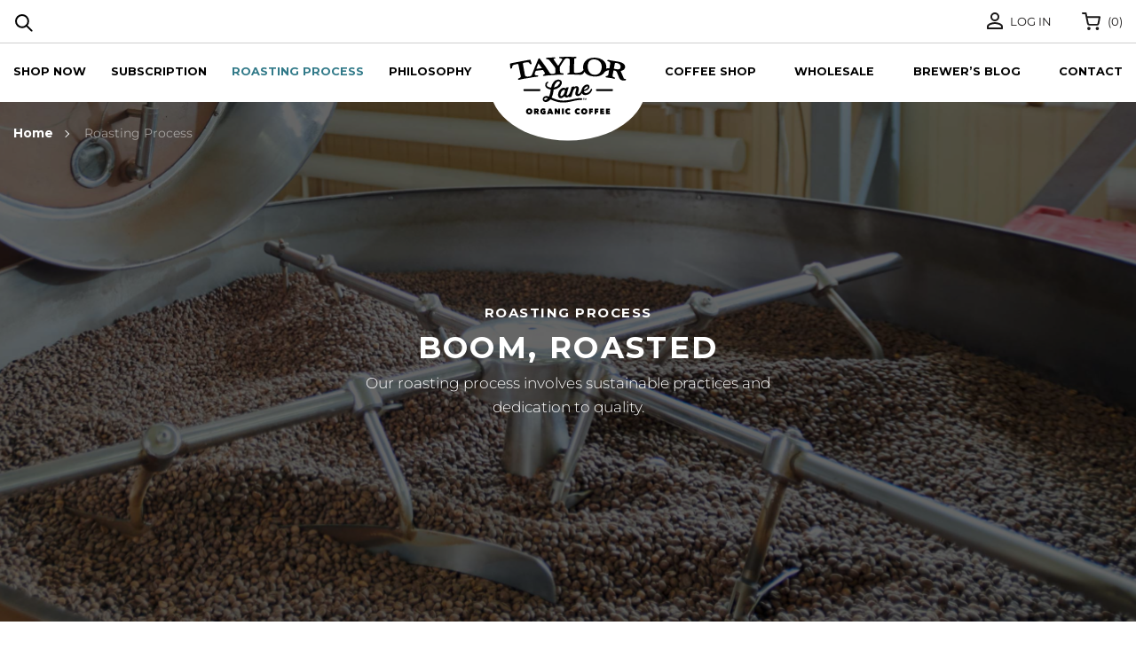

--- FILE ---
content_type: text/html; charset=utf-8
request_url: https://www.taylorlane.com/pages/roasting-process
body_size: 132368
content:
<!DOCTYPE html>
<html lang="en">
<head>	<meta charset="utf-8" /><meta name="description" content="Learn how Taylor Lane roasts premium organic coffee in Sonoma County using sustainable practices, precision roasting, and expert tasting."><meta property="og:site_name" content="Taylor Lane">
<meta property="og:url" content="https://www.taylorlane.com/pages/roasting-process">
<meta property="og:title" content="Taylor Lane Roasting Process | Sonoma County Sustainable Coffee">
<meta property="og:type" content="website">
<meta property="og:description" content="Learn how Taylor Lane roasts premium organic coffee in Sonoma County using sustainable practices, precision roasting, and expert tasting.">
<meta name="twitter:card" content="summary_large_image">
<meta name="twitter:title" content="Taylor Lane Roasting Process | Sonoma County Sustainable Coffee">
<meta name="twitter:description" content="Learn how Taylor Lane roasts premium organic coffee in Sonoma County using sustainable practices, precision roasting, and expert tasting.">
<link rel="canonical" href="https://www.taylorlane.com/pages/roasting-process">
	<meta name="viewport" content="width=device-width,initial-scale=1">

	<title>
		Taylor Lane Roasting Process | Sonoma County Sustainable Coffee
	</title>

	<link rel="preconnect" href="https://fonts.gstatic.com">
	<link href="https://fonts.googleapis.com/css2?family=Montserrat:ital,wght@0,300;0,400;0,500;0,600;0,700;0,900;1,300;1,400;1,500;1,600;1,700;1,900&display=swap" rel="stylesheet">

	
	  <link rel="shortcut icon" href="//www.taylorlane.com/cdn/shop/t/36/assets/favicon.ico?v=138438738783015702541622707447" type="image/x-icon" />
	


<script type="application/ld+json">
{
	"@context": "http://schema.org",
	"@type": "Organization",
	"name": "Taylor Lane",
	
	"sameAs": [
		"",
		"https://www.facebook.com/brewtaylorlane",
		"",
		"https://www.instagram.com/brewtaylorlane/",
		"",
		"",
		"",
		""
	],
	"url": "https://www.taylorlane.com/pages/roasting-process"
}
</script>
<script>
	(function(document, tag) { 
		var script = document.createElement(tag);
		var element = document.getElementsByTagName('body')[0]; 
		script.src = "https://acsbap.com/api/v1/assets/js/acsb.js"; 
		script.async = true; 
		script.defer = true; 
		(typeof element === 'undefined' ? document.getElementsByTagName('html')[0] : element).appendChild(script); 

		script.onload = function() { 
			AccessiBe.init({ 
				statementLink: '', 
				feedbackLink: '', 
              	footerHtml       : 'Powered by SKU Agency',
				showAllActions: false, 
				keyNavStrong: false, 
				hideMobile: false, 
				hideTrigger : false, 
				wibl :'accessiBe', 
				language : 'en', 
				focusinnerColor:'#146FF8', 
				focusOuterColor:"#ff7216", 
				leadColor: '#146FF8', 
				triggerColor: '#146FF8', 
				size : 'big', 
				position: 'right', 
				triggerRadius: '50%', 
				triggerPosition: 'right', 
				triggerPosition:'bottom', 
				triggerlcon: 'default', 
				triggerSize: 'medium', 
				triggerOffsetx: 20, 
				triggerOffsety:20, 
				usefulLinks: {}, 
				mobile: {
					triggerSize : 'small', 
					triggerPosition: 'right', 
					triggerPosition: 'bottom', 
					triggerOffsetX:0,
					triggerOffsety: 0, 
					triggerRadius: 0
				} 
			}); 
		};
	}(document, 'script'));
</script>
		<link href="//www.taylorlane.com/cdn/shop/t/36/assets/bundle.css?v=17256639629505394351622792646" rel="stylesheet" type="text/css" media="all" />
		<link href="//www.taylorlane.com/cdn/shop/t/36/assets/custom.scss.css?v=42561094928328319861643048056" rel="stylesheet" type="text/css" media="all" />

	
<script>window.performance && window.performance.mark && window.performance.mark('shopify.content_for_header.start');</script><meta name="google-site-verification" content="x4vvrLqnZZMvRvw_8wn48KJXVXOAfIEA4vT_KFGCR_g">
<meta id="shopify-digital-wallet" name="shopify-digital-wallet" content="/2195410/digital_wallets/dialog">
<meta name="shopify-checkout-api-token" content="16d65aa627b1e2b4a4abb8c9607a33ce">
<meta id="in-context-paypal-metadata" data-shop-id="2195410" data-venmo-supported="true" data-environment="production" data-locale="en_US" data-paypal-v4="true" data-currency="USD">
<script async="async" src="/checkouts/internal/preloads.js?locale=en-US"></script>
<link rel="preconnect" href="https://shop.app" crossorigin="anonymous">
<script async="async" src="https://shop.app/checkouts/internal/preloads.js?locale=en-US&shop_id=2195410" crossorigin="anonymous"></script>
<script id="apple-pay-shop-capabilities" type="application/json">{"shopId":2195410,"countryCode":"US","currencyCode":"USD","merchantCapabilities":["supports3DS"],"merchantId":"gid:\/\/shopify\/Shop\/2195410","merchantName":"Taylor Lane","requiredBillingContactFields":["postalAddress","email"],"requiredShippingContactFields":["postalAddress","email"],"shippingType":"shipping","supportedNetworks":["visa","masterCard","amex","discover","elo","jcb"],"total":{"type":"pending","label":"Taylor Lane","amount":"1.00"},"shopifyPaymentsEnabled":true,"supportsSubscriptions":true}</script>
<script id="shopify-features" type="application/json">{"accessToken":"16d65aa627b1e2b4a4abb8c9607a33ce","betas":["rich-media-storefront-analytics"],"domain":"www.taylorlane.com","predictiveSearch":true,"shopId":2195410,"locale":"en"}</script>
<script>var Shopify = Shopify || {};
Shopify.shop = "taylor-maid-farms.myshopify.com";
Shopify.locale = "en";
Shopify.currency = {"active":"USD","rate":"1.0"};
Shopify.country = "US";
Shopify.theme = {"name":"Dev - Subscription Page","id":120301912179,"schema_name":"Exo","schema_version":"1.0.0","theme_store_id":null,"role":"main"};
Shopify.theme.handle = "null";
Shopify.theme.style = {"id":null,"handle":null};
Shopify.cdnHost = "www.taylorlane.com/cdn";
Shopify.routes = Shopify.routes || {};
Shopify.routes.root = "/";</script>
<script type="module">!function(o){(o.Shopify=o.Shopify||{}).modules=!0}(window);</script>
<script>!function(o){function n(){var o=[];function n(){o.push(Array.prototype.slice.apply(arguments))}return n.q=o,n}var t=o.Shopify=o.Shopify||{};t.loadFeatures=n(),t.autoloadFeatures=n()}(window);</script>
<script>
  window.ShopifyPay = window.ShopifyPay || {};
  window.ShopifyPay.apiHost = "shop.app\/pay";
  window.ShopifyPay.redirectState = null;
</script>
<script id="shop-js-analytics" type="application/json">{"pageType":"page"}</script>
<script defer="defer" async type="module" src="//www.taylorlane.com/cdn/shopifycloud/shop-js/modules/v2/client.init-shop-cart-sync_BdyHc3Nr.en.esm.js"></script>
<script defer="defer" async type="module" src="//www.taylorlane.com/cdn/shopifycloud/shop-js/modules/v2/chunk.common_Daul8nwZ.esm.js"></script>
<script type="module">
  await import("//www.taylorlane.com/cdn/shopifycloud/shop-js/modules/v2/client.init-shop-cart-sync_BdyHc3Nr.en.esm.js");
await import("//www.taylorlane.com/cdn/shopifycloud/shop-js/modules/v2/chunk.common_Daul8nwZ.esm.js");

  window.Shopify.SignInWithShop?.initShopCartSync?.({"fedCMEnabled":true,"windoidEnabled":true});

</script>
<script>
  window.Shopify = window.Shopify || {};
  if (!window.Shopify.featureAssets) window.Shopify.featureAssets = {};
  window.Shopify.featureAssets['shop-js'] = {"shop-cart-sync":["modules/v2/client.shop-cart-sync_QYOiDySF.en.esm.js","modules/v2/chunk.common_Daul8nwZ.esm.js"],"init-fed-cm":["modules/v2/client.init-fed-cm_DchLp9rc.en.esm.js","modules/v2/chunk.common_Daul8nwZ.esm.js"],"shop-button":["modules/v2/client.shop-button_OV7bAJc5.en.esm.js","modules/v2/chunk.common_Daul8nwZ.esm.js"],"init-windoid":["modules/v2/client.init-windoid_DwxFKQ8e.en.esm.js","modules/v2/chunk.common_Daul8nwZ.esm.js"],"shop-cash-offers":["modules/v2/client.shop-cash-offers_DWtL6Bq3.en.esm.js","modules/v2/chunk.common_Daul8nwZ.esm.js","modules/v2/chunk.modal_CQq8HTM6.esm.js"],"shop-toast-manager":["modules/v2/client.shop-toast-manager_CX9r1SjA.en.esm.js","modules/v2/chunk.common_Daul8nwZ.esm.js"],"init-shop-email-lookup-coordinator":["modules/v2/client.init-shop-email-lookup-coordinator_UhKnw74l.en.esm.js","modules/v2/chunk.common_Daul8nwZ.esm.js"],"pay-button":["modules/v2/client.pay-button_DzxNnLDY.en.esm.js","modules/v2/chunk.common_Daul8nwZ.esm.js"],"avatar":["modules/v2/client.avatar_BTnouDA3.en.esm.js"],"init-shop-cart-sync":["modules/v2/client.init-shop-cart-sync_BdyHc3Nr.en.esm.js","modules/v2/chunk.common_Daul8nwZ.esm.js"],"shop-login-button":["modules/v2/client.shop-login-button_D8B466_1.en.esm.js","modules/v2/chunk.common_Daul8nwZ.esm.js","modules/v2/chunk.modal_CQq8HTM6.esm.js"],"init-customer-accounts-sign-up":["modules/v2/client.init-customer-accounts-sign-up_C8fpPm4i.en.esm.js","modules/v2/client.shop-login-button_D8B466_1.en.esm.js","modules/v2/chunk.common_Daul8nwZ.esm.js","modules/v2/chunk.modal_CQq8HTM6.esm.js"],"init-shop-for-new-customer-accounts":["modules/v2/client.init-shop-for-new-customer-accounts_CVTO0Ztu.en.esm.js","modules/v2/client.shop-login-button_D8B466_1.en.esm.js","modules/v2/chunk.common_Daul8nwZ.esm.js","modules/v2/chunk.modal_CQq8HTM6.esm.js"],"init-customer-accounts":["modules/v2/client.init-customer-accounts_dRgKMfrE.en.esm.js","modules/v2/client.shop-login-button_D8B466_1.en.esm.js","modules/v2/chunk.common_Daul8nwZ.esm.js","modules/v2/chunk.modal_CQq8HTM6.esm.js"],"shop-follow-button":["modules/v2/client.shop-follow-button_CkZpjEct.en.esm.js","modules/v2/chunk.common_Daul8nwZ.esm.js","modules/v2/chunk.modal_CQq8HTM6.esm.js"],"lead-capture":["modules/v2/client.lead-capture_BntHBhfp.en.esm.js","modules/v2/chunk.common_Daul8nwZ.esm.js","modules/v2/chunk.modal_CQq8HTM6.esm.js"],"checkout-modal":["modules/v2/client.checkout-modal_CfxcYbTm.en.esm.js","modules/v2/chunk.common_Daul8nwZ.esm.js","modules/v2/chunk.modal_CQq8HTM6.esm.js"],"shop-login":["modules/v2/client.shop-login_Da4GZ2H6.en.esm.js","modules/v2/chunk.common_Daul8nwZ.esm.js","modules/v2/chunk.modal_CQq8HTM6.esm.js"],"payment-terms":["modules/v2/client.payment-terms_MV4M3zvL.en.esm.js","modules/v2/chunk.common_Daul8nwZ.esm.js","modules/v2/chunk.modal_CQq8HTM6.esm.js"]};
</script>
<script>(function() {
  var isLoaded = false;
  function asyncLoad() {
    if (isLoaded) return;
    isLoaded = true;
    var urls = ["\/\/www.powr.io\/powr.js?powr-token=taylor-maid-farms.myshopify.com\u0026external-type=shopify\u0026shop=taylor-maid-farms.myshopify.com","\/\/www.powr.io\/powr.js?powr-token=taylor-maid-farms.myshopify.com\u0026external-type=shopify\u0026shop=taylor-maid-farms.myshopify.com","https:\/\/sliderapp.hulkapps.com\/assets\/js\/slider.js?shop=taylor-maid-farms.myshopify.com","https:\/\/motivate.shopapps.site\/motivator.php?shop=taylor-maid-farms.myshopify.com","https:\/\/chimpstatic.com\/mcjs-connected\/js\/users\/4f6744f25bf0591a97c6c0b40\/e825df0e5deb711bf6ec28dad.js?shop=taylor-maid-farms.myshopify.com","https:\/\/loox.io\/widget\/NJ-utMzMsK\/loox.1607017319888.js?shop=taylor-maid-farms.myshopify.com","https:\/\/authentipix-shopify.azurewebsites.net\/Scripts\/external\/authentipix.js?shop=taylor-maid-farms.myshopify.com","https:\/\/cdn-app.sealsubscriptions.com\/shopify\/public\/js\/sealsubscriptions.js?shop=taylor-maid-farms.myshopify.com","https:\/\/d1an1e2qw504lz.cloudfront.net\/shop\/js\/cart-shipping-calculator-pro.min.js?shop=taylor-maid-farms.myshopify.com","https:\/\/cdn.tabarn.app\/cdn\/automatic-discount\/automatic-discount-v2.min.js?shop=taylor-maid-farms.myshopify.com","https:\/\/cdn.hextom.com\/js\/freeshippingbar.js?shop=taylor-maid-farms.myshopify.com","https:\/\/a.mailmunch.co\/widgets\/site-508746-fffbfc875b55dacd450b54a5b5326083a0664159.js?shop=taylor-maid-farms.myshopify.com"];
    for (var i = 0; i < urls.length; i++) {
      var s = document.createElement('script');
      s.type = 'text/javascript';
      s.async = true;
      s.src = urls[i];
      var x = document.getElementsByTagName('script')[0];
      x.parentNode.insertBefore(s, x);
    }
  };
  if(window.attachEvent) {
    window.attachEvent('onload', asyncLoad);
  } else {
    window.addEventListener('load', asyncLoad, false);
  }
})();</script>
<script id="__st">var __st={"a":2195410,"offset":-28800,"reqid":"a33d7b19-3545-44d6-8c30-6408943b8ed5-1768992767","pageurl":"www.taylorlane.com\/pages\/roasting-process","s":"pages-51270353011","u":"1c229a7e000c","p":"page","rtyp":"page","rid":51270353011};</script>
<script>window.ShopifyPaypalV4VisibilityTracking = true;</script>
<script id="captcha-bootstrap">!function(){'use strict';const t='contact',e='account',n='new_comment',o=[[t,t],['blogs',n],['comments',n],[t,'customer']],c=[[e,'customer_login'],[e,'guest_login'],[e,'recover_customer_password'],[e,'create_customer']],r=t=>t.map((([t,e])=>`form[action*='/${t}']:not([data-nocaptcha='true']) input[name='form_type'][value='${e}']`)).join(','),a=t=>()=>t?[...document.querySelectorAll(t)].map((t=>t.form)):[];function s(){const t=[...o],e=r(t);return a(e)}const i='password',u='form_key',d=['recaptcha-v3-token','g-recaptcha-response','h-captcha-response',i],f=()=>{try{return window.sessionStorage}catch{return}},m='__shopify_v',_=t=>t.elements[u];function p(t,e,n=!1){try{const o=window.sessionStorage,c=JSON.parse(o.getItem(e)),{data:r}=function(t){const{data:e,action:n}=t;return t[m]||n?{data:e,action:n}:{data:t,action:n}}(c);for(const[e,n]of Object.entries(r))t.elements[e]&&(t.elements[e].value=n);n&&o.removeItem(e)}catch(o){console.error('form repopulation failed',{error:o})}}const l='form_type',E='cptcha';function T(t){t.dataset[E]=!0}const w=window,h=w.document,L='Shopify',v='ce_forms',y='captcha';let A=!1;((t,e)=>{const n=(g='f06e6c50-85a8-45c8-87d0-21a2b65856fe',I='https://cdn.shopify.com/shopifycloud/storefront-forms-hcaptcha/ce_storefront_forms_captcha_hcaptcha.v1.5.2.iife.js',D={infoText:'Protected by hCaptcha',privacyText:'Privacy',termsText:'Terms'},(t,e,n)=>{const o=w[L][v],c=o.bindForm;if(c)return c(t,g,e,D).then(n);var r;o.q.push([[t,g,e,D],n]),r=I,A||(h.body.append(Object.assign(h.createElement('script'),{id:'captcha-provider',async:!0,src:r})),A=!0)});var g,I,D;w[L]=w[L]||{},w[L][v]=w[L][v]||{},w[L][v].q=[],w[L][y]=w[L][y]||{},w[L][y].protect=function(t,e){n(t,void 0,e),T(t)},Object.freeze(w[L][y]),function(t,e,n,w,h,L){const[v,y,A,g]=function(t,e,n){const i=e?o:[],u=t?c:[],d=[...i,...u],f=r(d),m=r(i),_=r(d.filter((([t,e])=>n.includes(e))));return[a(f),a(m),a(_),s()]}(w,h,L),I=t=>{const e=t.target;return e instanceof HTMLFormElement?e:e&&e.form},D=t=>v().includes(t);t.addEventListener('submit',(t=>{const e=I(t);if(!e)return;const n=D(e)&&!e.dataset.hcaptchaBound&&!e.dataset.recaptchaBound,o=_(e),c=g().includes(e)&&(!o||!o.value);(n||c)&&t.preventDefault(),c&&!n&&(function(t){try{if(!f())return;!function(t){const e=f();if(!e)return;const n=_(t);if(!n)return;const o=n.value;o&&e.removeItem(o)}(t);const e=Array.from(Array(32),(()=>Math.random().toString(36)[2])).join('');!function(t,e){_(t)||t.append(Object.assign(document.createElement('input'),{type:'hidden',name:u})),t.elements[u].value=e}(t,e),function(t,e){const n=f();if(!n)return;const o=[...t.querySelectorAll(`input[type='${i}']`)].map((({name:t})=>t)),c=[...d,...o],r={};for(const[a,s]of new FormData(t).entries())c.includes(a)||(r[a]=s);n.setItem(e,JSON.stringify({[m]:1,action:t.action,data:r}))}(t,e)}catch(e){console.error('failed to persist form',e)}}(e),e.submit())}));const S=(t,e)=>{t&&!t.dataset[E]&&(n(t,e.some((e=>e===t))),T(t))};for(const o of['focusin','change'])t.addEventListener(o,(t=>{const e=I(t);D(e)&&S(e,y())}));const B=e.get('form_key'),M=e.get(l),P=B&&M;t.addEventListener('DOMContentLoaded',(()=>{const t=y();if(P)for(const e of t)e.elements[l].value===M&&p(e,B);[...new Set([...A(),...v().filter((t=>'true'===t.dataset.shopifyCaptcha))])].forEach((e=>S(e,t)))}))}(h,new URLSearchParams(w.location.search),n,t,e,['guest_login'])})(!0,!0)}();</script>
<script integrity="sha256-4kQ18oKyAcykRKYeNunJcIwy7WH5gtpwJnB7kiuLZ1E=" data-source-attribution="shopify.loadfeatures" defer="defer" src="//www.taylorlane.com/cdn/shopifycloud/storefront/assets/storefront/load_feature-a0a9edcb.js" crossorigin="anonymous"></script>
<script crossorigin="anonymous" defer="defer" src="//www.taylorlane.com/cdn/shopifycloud/storefront/assets/shopify_pay/storefront-65b4c6d7.js?v=20250812"></script>
<script data-source-attribution="shopify.dynamic_checkout.dynamic.init">var Shopify=Shopify||{};Shopify.PaymentButton=Shopify.PaymentButton||{isStorefrontPortableWallets:!0,init:function(){window.Shopify.PaymentButton.init=function(){};var t=document.createElement("script");t.src="https://www.taylorlane.com/cdn/shopifycloud/portable-wallets/latest/portable-wallets.en.js",t.type="module",document.head.appendChild(t)}};
</script>
<script data-source-attribution="shopify.dynamic_checkout.buyer_consent">
  function portableWalletsHideBuyerConsent(e){var t=document.getElementById("shopify-buyer-consent"),n=document.getElementById("shopify-subscription-policy-button");t&&n&&(t.classList.add("hidden"),t.setAttribute("aria-hidden","true"),n.removeEventListener("click",e))}function portableWalletsShowBuyerConsent(e){var t=document.getElementById("shopify-buyer-consent"),n=document.getElementById("shopify-subscription-policy-button");t&&n&&(t.classList.remove("hidden"),t.removeAttribute("aria-hidden"),n.addEventListener("click",e))}window.Shopify?.PaymentButton&&(window.Shopify.PaymentButton.hideBuyerConsent=portableWalletsHideBuyerConsent,window.Shopify.PaymentButton.showBuyerConsent=portableWalletsShowBuyerConsent);
</script>
<script data-source-attribution="shopify.dynamic_checkout.cart.bootstrap">document.addEventListener("DOMContentLoaded",(function(){function t(){return document.querySelector("shopify-accelerated-checkout-cart, shopify-accelerated-checkout")}if(t())Shopify.PaymentButton.init();else{new MutationObserver((function(e,n){t()&&(Shopify.PaymentButton.init(),n.disconnect())})).observe(document.body,{childList:!0,subtree:!0})}}));
</script>
<link id="shopify-accelerated-checkout-styles" rel="stylesheet" media="screen" href="https://www.taylorlane.com/cdn/shopifycloud/portable-wallets/latest/accelerated-checkout-backwards-compat.css" crossorigin="anonymous">
<style id="shopify-accelerated-checkout-cart">
        #shopify-buyer-consent {
  margin-top: 1em;
  display: inline-block;
  width: 100%;
}

#shopify-buyer-consent.hidden {
  display: none;
}

#shopify-subscription-policy-button {
  background: none;
  border: none;
  padding: 0;
  text-decoration: underline;
  font-size: inherit;
  cursor: pointer;
}

#shopify-subscription-policy-button::before {
  box-shadow: none;
}

      </style>

<script>window.performance && window.performance.mark && window.performance.mark('shopify.content_for_header.end');</script>

<!--begin-boost-pfs-filter-css-->
  <link rel="preload stylesheet" href="//www.taylorlane.com/cdn/shop/t/36/assets/boost-pfs-instant-search.scss.css?v=48162681499299473351622707460" as="style"><link href="//www.taylorlane.com/cdn/shop/t/36/assets/boost-pfs-custom.scss.css?v=48725880660548209621622707460" rel="stylesheet" type="text/css" media="all" />

<!--end-boost-pfs-filter-css-->



	<script>var loox_global_hash = '1768846956874';</script><style>.loox-reviews-default { max-width: 1200px; margin: 0 auto; }.loox-rating .loox-icon { color:#E9AB08; }
:root { --lxs-rating-icon-color: #E9AB08; }</style>
 

<script>window.__pagefly_analytics_settings__ = {"acceptTracking":false};</script>
 <!-- BEGIN app block: shopify://apps/klaviyo-email-marketing-sms/blocks/klaviyo-onsite-embed/2632fe16-c075-4321-a88b-50b567f42507 -->












  <script async src="https://static.klaviyo.com/onsite/js/Vh6fQh/klaviyo.js?company_id=Vh6fQh"></script>
  <script>!function(){if(!window.klaviyo){window._klOnsite=window._klOnsite||[];try{window.klaviyo=new Proxy({},{get:function(n,i){return"push"===i?function(){var n;(n=window._klOnsite).push.apply(n,arguments)}:function(){for(var n=arguments.length,o=new Array(n),w=0;w<n;w++)o[w]=arguments[w];var t="function"==typeof o[o.length-1]?o.pop():void 0,e=new Promise((function(n){window._klOnsite.push([i].concat(o,[function(i){t&&t(i),n(i)}]))}));return e}}})}catch(n){window.klaviyo=window.klaviyo||[],window.klaviyo.push=function(){var n;(n=window._klOnsite).push.apply(n,arguments)}}}}();</script>

  




  <script>
    window.klaviyoReviewsProductDesignMode = false
  </script>







<!-- END app block --><meta property="og:image" content="https://cdn.shopify.com/s/files/1/0219/5410/files/EDE70F4F-04A3-4C34-9738-CACBCDB25D32_a07868ee-b9c5-4787-81a9-7730d60f0883.jpg?v=1613427442" />
<meta property="og:image:secure_url" content="https://cdn.shopify.com/s/files/1/0219/5410/files/EDE70F4F-04A3-4C34-9738-CACBCDB25D32_a07868ee-b9c5-4787-81a9-7730d60f0883.jpg?v=1613427442" />
<meta property="og:image:width" content="426" />
<meta property="og:image:height" content="222" />
<link href="https://monorail-edge.shopifysvc.com" rel="dns-prefetch">
<script>(function(){if ("sendBeacon" in navigator && "performance" in window) {try {var session_token_from_headers = performance.getEntriesByType('navigation')[0].serverTiming.find(x => x.name == '_s').description;} catch {var session_token_from_headers = undefined;}var session_cookie_matches = document.cookie.match(/_shopify_s=([^;]*)/);var session_token_from_cookie = session_cookie_matches && session_cookie_matches.length === 2 ? session_cookie_matches[1] : "";var session_token = session_token_from_headers || session_token_from_cookie || "";function handle_abandonment_event(e) {var entries = performance.getEntries().filter(function(entry) {return /monorail-edge.shopifysvc.com/.test(entry.name);});if (!window.abandonment_tracked && entries.length === 0) {window.abandonment_tracked = true;var currentMs = Date.now();var navigation_start = performance.timing.navigationStart;var payload = {shop_id: 2195410,url: window.location.href,navigation_start,duration: currentMs - navigation_start,session_token,page_type: "page"};window.navigator.sendBeacon("https://monorail-edge.shopifysvc.com/v1/produce", JSON.stringify({schema_id: "online_store_buyer_site_abandonment/1.1",payload: payload,metadata: {event_created_at_ms: currentMs,event_sent_at_ms: currentMs}}));}}window.addEventListener('pagehide', handle_abandonment_event);}}());</script>
<script id="web-pixels-manager-setup">(function e(e,d,r,n,o){if(void 0===o&&(o={}),!Boolean(null===(a=null===(i=window.Shopify)||void 0===i?void 0:i.analytics)||void 0===a?void 0:a.replayQueue)){var i,a;window.Shopify=window.Shopify||{};var t=window.Shopify;t.analytics=t.analytics||{};var s=t.analytics;s.replayQueue=[],s.publish=function(e,d,r){return s.replayQueue.push([e,d,r]),!0};try{self.performance.mark("wpm:start")}catch(e){}var l=function(){var e={modern:/Edge?\/(1{2}[4-9]|1[2-9]\d|[2-9]\d{2}|\d{4,})\.\d+(\.\d+|)|Firefox\/(1{2}[4-9]|1[2-9]\d|[2-9]\d{2}|\d{4,})\.\d+(\.\d+|)|Chrom(ium|e)\/(9{2}|\d{3,})\.\d+(\.\d+|)|(Maci|X1{2}).+ Version\/(15\.\d+|(1[6-9]|[2-9]\d|\d{3,})\.\d+)([,.]\d+|)( \(\w+\)|)( Mobile\/\w+|) Safari\/|Chrome.+OPR\/(9{2}|\d{3,})\.\d+\.\d+|(CPU[ +]OS|iPhone[ +]OS|CPU[ +]iPhone|CPU IPhone OS|CPU iPad OS)[ +]+(15[._]\d+|(1[6-9]|[2-9]\d|\d{3,})[._]\d+)([._]\d+|)|Android:?[ /-](13[3-9]|1[4-9]\d|[2-9]\d{2}|\d{4,})(\.\d+|)(\.\d+|)|Android.+Firefox\/(13[5-9]|1[4-9]\d|[2-9]\d{2}|\d{4,})\.\d+(\.\d+|)|Android.+Chrom(ium|e)\/(13[3-9]|1[4-9]\d|[2-9]\d{2}|\d{4,})\.\d+(\.\d+|)|SamsungBrowser\/([2-9]\d|\d{3,})\.\d+/,legacy:/Edge?\/(1[6-9]|[2-9]\d|\d{3,})\.\d+(\.\d+|)|Firefox\/(5[4-9]|[6-9]\d|\d{3,})\.\d+(\.\d+|)|Chrom(ium|e)\/(5[1-9]|[6-9]\d|\d{3,})\.\d+(\.\d+|)([\d.]+$|.*Safari\/(?![\d.]+ Edge\/[\d.]+$))|(Maci|X1{2}).+ Version\/(10\.\d+|(1[1-9]|[2-9]\d|\d{3,})\.\d+)([,.]\d+|)( \(\w+\)|)( Mobile\/\w+|) Safari\/|Chrome.+OPR\/(3[89]|[4-9]\d|\d{3,})\.\d+\.\d+|(CPU[ +]OS|iPhone[ +]OS|CPU[ +]iPhone|CPU IPhone OS|CPU iPad OS)[ +]+(10[._]\d+|(1[1-9]|[2-9]\d|\d{3,})[._]\d+)([._]\d+|)|Android:?[ /-](13[3-9]|1[4-9]\d|[2-9]\d{2}|\d{4,})(\.\d+|)(\.\d+|)|Mobile Safari.+OPR\/([89]\d|\d{3,})\.\d+\.\d+|Android.+Firefox\/(13[5-9]|1[4-9]\d|[2-9]\d{2}|\d{4,})\.\d+(\.\d+|)|Android.+Chrom(ium|e)\/(13[3-9]|1[4-9]\d|[2-9]\d{2}|\d{4,})\.\d+(\.\d+|)|Android.+(UC? ?Browser|UCWEB|U3)[ /]?(15\.([5-9]|\d{2,})|(1[6-9]|[2-9]\d|\d{3,})\.\d+)\.\d+|SamsungBrowser\/(5\.\d+|([6-9]|\d{2,})\.\d+)|Android.+MQ{2}Browser\/(14(\.(9|\d{2,})|)|(1[5-9]|[2-9]\d|\d{3,})(\.\d+|))(\.\d+|)|K[Aa][Ii]OS\/(3\.\d+|([4-9]|\d{2,})\.\d+)(\.\d+|)/},d=e.modern,r=e.legacy,n=navigator.userAgent;return n.match(d)?"modern":n.match(r)?"legacy":"unknown"}(),u="modern"===l?"modern":"legacy",c=(null!=n?n:{modern:"",legacy:""})[u],f=function(e){return[e.baseUrl,"/wpm","/b",e.hashVersion,"modern"===e.buildTarget?"m":"l",".js"].join("")}({baseUrl:d,hashVersion:r,buildTarget:u}),m=function(e){var d=e.version,r=e.bundleTarget,n=e.surface,o=e.pageUrl,i=e.monorailEndpoint;return{emit:function(e){var a=e.status,t=e.errorMsg,s=(new Date).getTime(),l=JSON.stringify({metadata:{event_sent_at_ms:s},events:[{schema_id:"web_pixels_manager_load/3.1",payload:{version:d,bundle_target:r,page_url:o,status:a,surface:n,error_msg:t},metadata:{event_created_at_ms:s}}]});if(!i)return console&&console.warn&&console.warn("[Web Pixels Manager] No Monorail endpoint provided, skipping logging."),!1;try{return self.navigator.sendBeacon.bind(self.navigator)(i,l)}catch(e){}var u=new XMLHttpRequest;try{return u.open("POST",i,!0),u.setRequestHeader("Content-Type","text/plain"),u.send(l),!0}catch(e){return console&&console.warn&&console.warn("[Web Pixels Manager] Got an unhandled error while logging to Monorail."),!1}}}}({version:r,bundleTarget:l,surface:e.surface,pageUrl:self.location.href,monorailEndpoint:e.monorailEndpoint});try{o.browserTarget=l,function(e){var d=e.src,r=e.async,n=void 0===r||r,o=e.onload,i=e.onerror,a=e.sri,t=e.scriptDataAttributes,s=void 0===t?{}:t,l=document.createElement("script"),u=document.querySelector("head"),c=document.querySelector("body");if(l.async=n,l.src=d,a&&(l.integrity=a,l.crossOrigin="anonymous"),s)for(var f in s)if(Object.prototype.hasOwnProperty.call(s,f))try{l.dataset[f]=s[f]}catch(e){}if(o&&l.addEventListener("load",o),i&&l.addEventListener("error",i),u)u.appendChild(l);else{if(!c)throw new Error("Did not find a head or body element to append the script");c.appendChild(l)}}({src:f,async:!0,onload:function(){if(!function(){var e,d;return Boolean(null===(d=null===(e=window.Shopify)||void 0===e?void 0:e.analytics)||void 0===d?void 0:d.initialized)}()){var d=window.webPixelsManager.init(e)||void 0;if(d){var r=window.Shopify.analytics;r.replayQueue.forEach((function(e){var r=e[0],n=e[1],o=e[2];d.publishCustomEvent(r,n,o)})),r.replayQueue=[],r.publish=d.publishCustomEvent,r.visitor=d.visitor,r.initialized=!0}}},onerror:function(){return m.emit({status:"failed",errorMsg:"".concat(f," has failed to load")})},sri:function(e){var d=/^sha384-[A-Za-z0-9+/=]+$/;return"string"==typeof e&&d.test(e)}(c)?c:"",scriptDataAttributes:o}),m.emit({status:"loading"})}catch(e){m.emit({status:"failed",errorMsg:(null==e?void 0:e.message)||"Unknown error"})}}})({shopId: 2195410,storefrontBaseUrl: "https://www.taylorlane.com",extensionsBaseUrl: "https://extensions.shopifycdn.com/cdn/shopifycloud/web-pixels-manager",monorailEndpoint: "https://monorail-edge.shopifysvc.com/unstable/produce_batch",surface: "storefront-renderer",enabledBetaFlags: ["2dca8a86"],webPixelsConfigList: [{"id":"1522303091","configuration":"{\"accountID\":\"Vh6fQh\",\"webPixelConfig\":\"eyJlbmFibGVBZGRlZFRvQ2FydEV2ZW50cyI6IHRydWV9\"}","eventPayloadVersion":"v1","runtimeContext":"STRICT","scriptVersion":"524f6c1ee37bacdca7657a665bdca589","type":"APP","apiClientId":123074,"privacyPurposes":["ANALYTICS","MARKETING"],"dataSharingAdjustments":{"protectedCustomerApprovalScopes":["read_customer_address","read_customer_email","read_customer_name","read_customer_personal_data","read_customer_phone"]}},{"id":"713850995","configuration":"{\"config\":\"{\\\"google_tag_ids\\\":[\\\"G-W9673T6RPX\\\",\\\"AW-17061787344\\\",\\\"GT-WBZK8CH5\\\"],\\\"target_country\\\":\\\"ZZ\\\",\\\"gtag_events\\\":[{\\\"type\\\":\\\"begin_checkout\\\",\\\"action_label\\\":[\\\"G-W9673T6RPX\\\",\\\"AW-17061787344\\\/fRjBCKS29MQaENDt2Mc_\\\"]},{\\\"type\\\":\\\"search\\\",\\\"action_label\\\":[\\\"G-W9673T6RPX\\\",\\\"AW-17061787344\\\/kjUfCOfM9MQaENDt2Mc_\\\"]},{\\\"type\\\":\\\"view_item\\\",\\\"action_label\\\":[\\\"G-W9673T6RPX\\\",\\\"AW-17061787344\\\/3XPtCK229MQaENDt2Mc_\\\",\\\"MC-0XPFLTHQY9\\\"]},{\\\"type\\\":\\\"purchase\\\",\\\"action_label\\\":[\\\"G-W9673T6RPX\\\",\\\"AW-17061787344\\\/q2G8CKG29MQaENDt2Mc_\\\",\\\"MC-0XPFLTHQY9\\\"]},{\\\"type\\\":\\\"page_view\\\",\\\"action_label\\\":[\\\"G-W9673T6RPX\\\",\\\"AW-17061787344\\\/8pJ-CKq29MQaENDt2Mc_\\\",\\\"MC-0XPFLTHQY9\\\"]},{\\\"type\\\":\\\"add_payment_info\\\",\\\"action_label\\\":[\\\"G-W9673T6RPX\\\",\\\"AW-17061787344\\\/79P6COrM9MQaENDt2Mc_\\\"]},{\\\"type\\\":\\\"add_to_cart\\\",\\\"action_label\\\":[\\\"G-W9673T6RPX\\\",\\\"AW-17061787344\\\/wRKaCKe29MQaENDt2Mc_\\\"]}],\\\"enable_monitoring_mode\\\":false}\"}","eventPayloadVersion":"v1","runtimeContext":"OPEN","scriptVersion":"b2a88bafab3e21179ed38636efcd8a93","type":"APP","apiClientId":1780363,"privacyPurposes":[],"dataSharingAdjustments":{"protectedCustomerApprovalScopes":["read_customer_address","read_customer_email","read_customer_name","read_customer_personal_data","read_customer_phone"]}},{"id":"589103219","configuration":"{\"pixel_id\":\"590299957160840\",\"pixel_type\":\"facebook_pixel\"}","eventPayloadVersion":"v1","runtimeContext":"OPEN","scriptVersion":"ca16bc87fe92b6042fbaa3acc2fbdaa6","type":"APP","apiClientId":2329312,"privacyPurposes":["ANALYTICS","MARKETING","SALE_OF_DATA"],"dataSharingAdjustments":{"protectedCustomerApprovalScopes":["read_customer_address","read_customer_email","read_customer_name","read_customer_personal_data","read_customer_phone"]}},{"id":"shopify-app-pixel","configuration":"{}","eventPayloadVersion":"v1","runtimeContext":"STRICT","scriptVersion":"0450","apiClientId":"shopify-pixel","type":"APP","privacyPurposes":["ANALYTICS","MARKETING"]},{"id":"shopify-custom-pixel","eventPayloadVersion":"v1","runtimeContext":"LAX","scriptVersion":"0450","apiClientId":"shopify-pixel","type":"CUSTOM","privacyPurposes":["ANALYTICS","MARKETING"]}],isMerchantRequest: false,initData: {"shop":{"name":"Taylor Lane","paymentSettings":{"currencyCode":"USD"},"myshopifyDomain":"taylor-maid-farms.myshopify.com","countryCode":"US","storefrontUrl":"https:\/\/www.taylorlane.com"},"customer":null,"cart":null,"checkout":null,"productVariants":[],"purchasingCompany":null},},"https://www.taylorlane.com/cdn","fcfee988w5aeb613cpc8e4bc33m6693e112",{"modern":"","legacy":""},{"shopId":"2195410","storefrontBaseUrl":"https:\/\/www.taylorlane.com","extensionBaseUrl":"https:\/\/extensions.shopifycdn.com\/cdn\/shopifycloud\/web-pixels-manager","surface":"storefront-renderer","enabledBetaFlags":"[\"2dca8a86\"]","isMerchantRequest":"false","hashVersion":"fcfee988w5aeb613cpc8e4bc33m6693e112","publish":"custom","events":"[[\"page_viewed\",{}]]"});</script><script>
  window.ShopifyAnalytics = window.ShopifyAnalytics || {};
  window.ShopifyAnalytics.meta = window.ShopifyAnalytics.meta || {};
  window.ShopifyAnalytics.meta.currency = 'USD';
  var meta = {"page":{"pageType":"page","resourceType":"page","resourceId":51270353011,"requestId":"a33d7b19-3545-44d6-8c30-6408943b8ed5-1768992767"}};
  for (var attr in meta) {
    window.ShopifyAnalytics.meta[attr] = meta[attr];
  }
</script>
<script class="analytics">
  (function () {
    var customDocumentWrite = function(content) {
      var jquery = null;

      if (window.jQuery) {
        jquery = window.jQuery;
      } else if (window.Checkout && window.Checkout.$) {
        jquery = window.Checkout.$;
      }

      if (jquery) {
        jquery('body').append(content);
      }
    };

    var hasLoggedConversion = function(token) {
      if (token) {
        return document.cookie.indexOf('loggedConversion=' + token) !== -1;
      }
      return false;
    }

    var setCookieIfConversion = function(token) {
      if (token) {
        var twoMonthsFromNow = new Date(Date.now());
        twoMonthsFromNow.setMonth(twoMonthsFromNow.getMonth() + 2);

        document.cookie = 'loggedConversion=' + token + '; expires=' + twoMonthsFromNow;
      }
    }

    var trekkie = window.ShopifyAnalytics.lib = window.trekkie = window.trekkie || [];
    if (trekkie.integrations) {
      return;
    }
    trekkie.methods = [
      'identify',
      'page',
      'ready',
      'track',
      'trackForm',
      'trackLink'
    ];
    trekkie.factory = function(method) {
      return function() {
        var args = Array.prototype.slice.call(arguments);
        args.unshift(method);
        trekkie.push(args);
        return trekkie;
      };
    };
    for (var i = 0; i < trekkie.methods.length; i++) {
      var key = trekkie.methods[i];
      trekkie[key] = trekkie.factory(key);
    }
    trekkie.load = function(config) {
      trekkie.config = config || {};
      trekkie.config.initialDocumentCookie = document.cookie;
      var first = document.getElementsByTagName('script')[0];
      var script = document.createElement('script');
      script.type = 'text/javascript';
      script.onerror = function(e) {
        var scriptFallback = document.createElement('script');
        scriptFallback.type = 'text/javascript';
        scriptFallback.onerror = function(error) {
                var Monorail = {
      produce: function produce(monorailDomain, schemaId, payload) {
        var currentMs = new Date().getTime();
        var event = {
          schema_id: schemaId,
          payload: payload,
          metadata: {
            event_created_at_ms: currentMs,
            event_sent_at_ms: currentMs
          }
        };
        return Monorail.sendRequest("https://" + monorailDomain + "/v1/produce", JSON.stringify(event));
      },
      sendRequest: function sendRequest(endpointUrl, payload) {
        // Try the sendBeacon API
        if (window && window.navigator && typeof window.navigator.sendBeacon === 'function' && typeof window.Blob === 'function' && !Monorail.isIos12()) {
          var blobData = new window.Blob([payload], {
            type: 'text/plain'
          });

          if (window.navigator.sendBeacon(endpointUrl, blobData)) {
            return true;
          } // sendBeacon was not successful

        } // XHR beacon

        var xhr = new XMLHttpRequest();

        try {
          xhr.open('POST', endpointUrl);
          xhr.setRequestHeader('Content-Type', 'text/plain');
          xhr.send(payload);
        } catch (e) {
          console.log(e);
        }

        return false;
      },
      isIos12: function isIos12() {
        return window.navigator.userAgent.lastIndexOf('iPhone; CPU iPhone OS 12_') !== -1 || window.navigator.userAgent.lastIndexOf('iPad; CPU OS 12_') !== -1;
      }
    };
    Monorail.produce('monorail-edge.shopifysvc.com',
      'trekkie_storefront_load_errors/1.1',
      {shop_id: 2195410,
      theme_id: 120301912179,
      app_name: "storefront",
      context_url: window.location.href,
      source_url: "//www.taylorlane.com/cdn/s/trekkie.storefront.cd680fe47e6c39ca5d5df5f0a32d569bc48c0f27.min.js"});

        };
        scriptFallback.async = true;
        scriptFallback.src = '//www.taylorlane.com/cdn/s/trekkie.storefront.cd680fe47e6c39ca5d5df5f0a32d569bc48c0f27.min.js';
        first.parentNode.insertBefore(scriptFallback, first);
      };
      script.async = true;
      script.src = '//www.taylorlane.com/cdn/s/trekkie.storefront.cd680fe47e6c39ca5d5df5f0a32d569bc48c0f27.min.js';
      first.parentNode.insertBefore(script, first);
    };
    trekkie.load(
      {"Trekkie":{"appName":"storefront","development":false,"defaultAttributes":{"shopId":2195410,"isMerchantRequest":null,"themeId":120301912179,"themeCityHash":"1164208420447783576","contentLanguage":"en","currency":"USD","eventMetadataId":"d75aa5af-5755-42ef-8d05-27450f86bea1"},"isServerSideCookieWritingEnabled":true,"monorailRegion":"shop_domain","enabledBetaFlags":["65f19447"]},"Session Attribution":{},"S2S":{"facebookCapiEnabled":true,"source":"trekkie-storefront-renderer","apiClientId":580111}}
    );

    var loaded = false;
    trekkie.ready(function() {
      if (loaded) return;
      loaded = true;

      window.ShopifyAnalytics.lib = window.trekkie;

      var originalDocumentWrite = document.write;
      document.write = customDocumentWrite;
      try { window.ShopifyAnalytics.merchantGoogleAnalytics.call(this); } catch(error) {};
      document.write = originalDocumentWrite;

      window.ShopifyAnalytics.lib.page(null,{"pageType":"page","resourceType":"page","resourceId":51270353011,"requestId":"a33d7b19-3545-44d6-8c30-6408943b8ed5-1768992767","shopifyEmitted":true});

      var match = window.location.pathname.match(/checkouts\/(.+)\/(thank_you|post_purchase)/)
      var token = match? match[1]: undefined;
      if (!hasLoggedConversion(token)) {
        setCookieIfConversion(token);
        
      }
    });


        var eventsListenerScript = document.createElement('script');
        eventsListenerScript.async = true;
        eventsListenerScript.src = "//www.taylorlane.com/cdn/shopifycloud/storefront/assets/shop_events_listener-3da45d37.js";
        document.getElementsByTagName('head')[0].appendChild(eventsListenerScript);

})();</script>
  <script>
  if (!window.ga || (window.ga && typeof window.ga !== 'function')) {
    window.ga = function ga() {
      (window.ga.q = window.ga.q || []).push(arguments);
      if (window.Shopify && window.Shopify.analytics && typeof window.Shopify.analytics.publish === 'function') {
        window.Shopify.analytics.publish("ga_stub_called", {}, {sendTo: "google_osp_migration"});
      }
      console.error("Shopify's Google Analytics stub called with:", Array.from(arguments), "\nSee https://help.shopify.com/manual/promoting-marketing/pixels/pixel-migration#google for more information.");
    };
    if (window.Shopify && window.Shopify.analytics && typeof window.Shopify.analytics.publish === 'function') {
      window.Shopify.analytics.publish("ga_stub_initialized", {}, {sendTo: "google_osp_migration"});
    }
  }
</script>
<script
  defer
  src="https://www.taylorlane.com/cdn/shopifycloud/perf-kit/shopify-perf-kit-3.0.4.min.js"
  data-application="storefront-renderer"
  data-shop-id="2195410"
  data-render-region="gcp-us-central1"
  data-page-type="page"
  data-theme-instance-id="120301912179"
  data-theme-name="Exo"
  data-theme-version="1.0.0"
  data-monorail-region="shop_domain"
  data-resource-timing-sampling-rate="10"
  data-shs="true"
  data-shs-beacon="true"
  data-shs-export-with-fetch="true"
  data-shs-logs-sample-rate="1"
  data-shs-beacon-endpoint="https://www.taylorlane.com/api/collect"
></script>
</head> 

<body class="template-page template-page--roasting-process">



  
<div class="wrapper">
	<a class="in-page-link visually-hidden skip-link" href="#main-content">
		Skip to main content
	</a><div id="shopify-section-top-bar" class="shopify-section">







</div><div id="shopify-section-header" class="shopify-section">



<header class="header">
  <div class="header__bar">
    <div class="shell">
      <div class="header__inner">
        <div class="search js-search">
          <i class="ico-search js-search-trigger">
           <svg class="icon icon--search" xmlns="http://www.w3.org/2000/svg" width="19.775" height="19.897" viewBox="0 0 19.775 19.897"><defs><style>.search-svg{fill:none;stroke:currentColor;stroke-linecap:round;stroke-linejoin:round;stroke-width:2px;}</style></defs><g transform="translate(-3.5 -3.5)"><path class="search-svg" d="M18.184,11.342A6.842,6.842,0,1,1,11.342,4.5a6.842,6.842,0,0,1,6.842,6.842Z"/><path class="search-svg" d="M30.662,30.784l-5.687-5.809" transform="translate(-8.801 -8.801)"/></g></svg>


          </i>

          <form action="/search" method="get">
            <input type="hidden" name="view" value="boost-pfs-original">
            <input type="hidden" name="type" value="product" />
            <label for="q" class="hidden">Search</label>

            <input type="search" name="q" id="q" value="" placeholder="Search" class="search__field" />

            <input type="submit" value="" class="search__btn" />
          </form>
        </div><!-- /.search -->

        <nav class="nav-utilities">
          <ul>
            <li><li>
                    <a href="/account/login">
                      <i class="ico-profile">
                        <svg class="icon icon--profile" xmlns="http://www.w3.org/2000/svg" width="18" height="18.996" viewBox="0 0 18 18.996"><defs><style>.util{fill:none;stroke:currentColor;stroke-width:2px;}</style></defs><path class="util" d="M14,13a4,4,0,1,0-4-4A4,4,0,0,0,14,13Zm0,3c-2.67,0-8,1.34-8,4v2H22V20C22,17.336,16.67,16,14,16Z" transform="translate(-5 -4)"/></svg>


                      </i>

                      <span>Log in</span>
                    </a>
                  </li></li>

            <li>
              <a href="/cart" class="js-cart-toggle-trigger">
                <i class="ico-cart">
                  <svg class="icon icon--cart" xmlns="http://www.w3.org/2000/svg" width="21.466" height="20.581" viewBox="0 0 21.466 20.581"><defs><style>.util{fill:none;stroke:currentColor;stroke-linecap:round;stroke-linejoin:round;stroke-width:2px;}</style></defs><g transform="translate(-0.5 -0.5)"><path class="util" d="M13.77,30.885A.885.885,0,1,1,12.885,30,.885.885,0,0,1,13.77,30.885Z" transform="translate(-4.306 -11.688)"/><path class="util" d="M30.27,30.885A.885.885,0,1,1,29.385,30,.885.885,0,0,1,30.27,30.885Z" transform="translate(-11.073 -11.688)"/><path class="util" d="M1.5,1.5H5.039L7.411,13.348a1.77,1.77,0,0,0,1.77,1.425h8.6a1.77,1.77,0,0,0,1.77-1.425l1.416-7.424H5.924"/></g></svg>


                </i>

                <span class="is-hidden js-cart-count">(0)</span>
              </a>
            </li>
          </ul>
        </nav><!-- /.nav-utilities -->
      </div><!-- /.header__inner -->
    </div><!-- /.shell -->
  </div><!-- /.header__bar -->

  <div class="header__content">
    <div class="shell">
      <div class="header__mobile">
        <div class="header__logo  visible-sm-block visible-xs-block">
          <a href="/" class="logo">
            <svg xmlns="http://www.w3.org/2000/svg" width="130.784" height="65.267" viewBox="0 0 130.784 65.267"><defs><style>.a{fill:currentColor;}</style></defs><g transform="translate(-73.505 -632.312)"><g transform="translate(91.61 690.762)"><path class="a" d="M87.921,659.927a3.39,3.39,0,0,0-1.14-.674,4.392,4.392,0,0,0-2.843,0,3.348,3.348,0,0,0-1.136.674,3.135,3.135,0,0,0-.751,1.062,3.476,3.476,0,0,0-.274,1.4,3.553,3.553,0,0,0,.274,1.412,3.254,3.254,0,0,0,.751,1.09,3.368,3.368,0,0,0,1.136.7,4.211,4.211,0,0,0,2.843,0,3.409,3.409,0,0,0,1.14-.7,3.2,3.2,0,0,0,.755-1.09,3.516,3.516,0,0,0,.274-1.412,3.44,3.44,0,0,0-.274-1.4A3.087,3.087,0,0,0,87.921,659.927Zm-1.381,3.045a1.357,1.357,0,0,1-.269.457,1.244,1.244,0,0,1-.4.3,1.217,1.217,0,0,1-.506.105,1.255,1.255,0,0,1-.512-.105,1.158,1.158,0,0,1-.4-.3,1.424,1.424,0,0,1-.265-.457,1.7,1.7,0,0,1-.094-.582,1.642,1.642,0,0,1,.094-.569,1.276,1.276,0,0,1,.265-.44,1.2,1.2,0,0,1,.4-.276,1.29,1.29,0,0,1,.512-.1,1.251,1.251,0,0,1,.506.1,1.3,1.3,0,0,1,.4.276,1.22,1.22,0,0,1,.269.44,1.642,1.642,0,0,1,.1.569A1.7,1.7,0,0,1,86.54,662.972Z" transform="translate(-81.777 -659.016)"/><path class="a" d="M90.988,662.24a1.878,1.878,0,0,0,.291-1.044,2.056,2.056,0,0,0-.228-1.016,1.794,1.794,0,0,0-.6-.648,2.392,2.392,0,0,0-.838-.337,4.738,4.738,0,0,0-.943-.1h-2.78v6.455H88v-2.307h.063l1.237,2.307h2.491l-1.637-2.618A1.885,1.885,0,0,0,90.988,662.24Zm-1.909-.674a.54.54,0,0,1-.19.162.688.688,0,0,1-.245.079,1.6,1.6,0,0,1-.239.018H87.98v-1.04h.514a1.994,1.994,0,0,1,.217.015.64.64,0,0,1,.217.064.388.388,0,0,1,.164.151.511.511,0,0,1,.063.273A.465.465,0,0,1,89.079,661.566Z" transform="translate(-76.885 -658.918)"/><path class="a" d="M92.276,663.363h1.04v.492a.694.694,0,0,1-.228.07,2.156,2.156,0,0,1-.282.022,1.385,1.385,0,0,1-1.127-.425,1.662,1.662,0,0,1-.35-1.1,1.52,1.52,0,0,1,.429-1.079,1.343,1.343,0,0,1,.957-.407,1.457,1.457,0,0,1,.674.142,1.559,1.559,0,0,1,.475.379l1.265-1.521a2.955,2.955,0,0,0-1.105-.676,4.239,4.239,0,0,0-1.436-.245,3.85,3.85,0,0,0-1.368.241,3.334,3.334,0,0,0-1.112.69,3.217,3.217,0,0,0-.749,1.075,3.74,3.74,0,0,0,0,2.808,3.157,3.157,0,0,0,.753,1.07,3.3,3.3,0,0,0,1.129.678,4.138,4.138,0,0,0,1.418.236,5.115,5.115,0,0,0,.729-.05,6.687,6.687,0,0,0,.7-.131,5.608,5.608,0,0,0,.628-.195,3.474,3.474,0,0,0,.525-.252V661.66H92.276Z" transform="translate(-73.089 -659.016)"/><path class="a" d="M95.039,659.1,92.5,665.554h2.3l.32-.948h2.051l.337.948h2.362L97.344,659.1Zm.591,3.848.53-1.6.519,1.6Z" transform="translate(-69.034 -658.918)"/><path class="a" d="M100.552,662.371h-.037L98.674,659.1h-2.16v6.453h2.06l-.091-3.081h.036l1.787,3.081h2.215V659.1h-2.06Z" transform="translate(-64.257 -658.917)"/><rect class="a" width="2.188" height="6.453" transform="translate(40.418 0.182)"/><path class="a" d="M104.622,661.4a1.167,1.167,0,0,1,.416-.278,1.354,1.354,0,0,1,.51-.1,1.484,1.484,0,0,1,.611.123,1.187,1.187,0,0,1,.455.361l1.331-1.6a3.277,3.277,0,0,0-1.112-.652,4.141,4.141,0,0,0-1.412-.241,3.9,3.9,0,0,0-1.372.241,3.311,3.311,0,0,0-1.116.69,3.218,3.218,0,0,0-.749,1.075,3.5,3.5,0,0,0-.274,1.4,3.431,3.431,0,0,0,.274,1.39,3.259,3.259,0,0,0,1.865,1.773,3.762,3.762,0,0,0,1.372.247,3.828,3.828,0,0,0,1.449-.26,3.184,3.184,0,0,0,1.075-.7l-1.331-1.593a1.361,1.361,0,0,1-.422.363,1.25,1.25,0,0,1-.644.155,1.291,1.291,0,0,1-.5-.1,1.185,1.185,0,0,1-.416-.276,1.4,1.4,0,0,1-.282-.433,1.475,1.475,0,0,1-.105-.571,1.616,1.616,0,0,1,.1-.578A1.322,1.322,0,0,1,104.622,661.4Z" transform="translate(-57.843 -659.016)"/><path class="a" d="M109.57,661.4a1.207,1.207,0,0,1,.416-.278,1.354,1.354,0,0,1,.51-.1,1.484,1.484,0,0,1,.611.123,1.187,1.187,0,0,1,.455.361l1.331-1.6a3.277,3.277,0,0,0-1.112-.652,4.132,4.132,0,0,0-1.412-.241,3.9,3.9,0,0,0-1.372.241,3.311,3.311,0,0,0-1.116.69,3.218,3.218,0,0,0-.749,1.075,3.5,3.5,0,0,0-.274,1.4,3.431,3.431,0,0,0,.274,1.39A3.259,3.259,0,0,0,109,665.587a3.762,3.762,0,0,0,1.372.247,3.82,3.82,0,0,0,1.449-.26,3.184,3.184,0,0,0,1.075-.7l-1.331-1.593a1.336,1.336,0,0,1-.422.363,1.25,1.25,0,0,1-.644.155,1.3,1.3,0,0,1-.5-.1,1.176,1.176,0,0,1-.414-.276A1.365,1.365,0,0,1,109.3,663a1.517,1.517,0,0,1-.1-.571,1.617,1.617,0,0,1,.1-.578A1.322,1.322,0,0,1,109.57,661.4Z" transform="translate(-51.96 -659.016)"/><path class="a" d="M116.241,659.927a3.39,3.39,0,0,0-1.14-.674,4.392,4.392,0,0,0-2.843,0,3.318,3.318,0,0,0-1.134.674,3.111,3.111,0,0,0-.753,1.062,3.476,3.476,0,0,0-.274,1.4,3.553,3.553,0,0,0,.274,1.412,3.229,3.229,0,0,0,.753,1.09,3.337,3.337,0,0,0,1.134.7,4.211,4.211,0,0,0,2.843,0,3.409,3.409,0,0,0,1.14-.7A3.2,3.2,0,0,0,117,663.8a3.516,3.516,0,0,0,.274-1.412,3.44,3.44,0,0,0-.274-1.4A3.088,3.088,0,0,0,116.241,659.927Zm-1.381,3.045a1.358,1.358,0,0,1-.269.457,1.206,1.206,0,0,1-.911.4,1.237,1.237,0,0,1-.51-.105,1.147,1.147,0,0,1-.407-.3,1.424,1.424,0,0,1-.265-.457,1.7,1.7,0,0,1-.094-.582,1.642,1.642,0,0,1,.094-.569,1.275,1.275,0,0,1,.265-.44,1.19,1.19,0,0,1,.407-.276,1.272,1.272,0,0,1,.51-.1,1.251,1.251,0,0,1,.506.1,1.271,1.271,0,0,1,.4.276,1.22,1.22,0,0,1,.269.44,1.642,1.642,0,0,1,.1.569A1.7,1.7,0,0,1,114.86,662.972Z" transform="translate(-48.11 -659.016)"/><path class="a" d="M114.212,665.553h2.133v-2.188h1.96v-1.778h-1.969v-.674h2.233V659.1h-4.357Z" transform="translate(-43.218 -658.917)"/><path class="a" d="M117.053,665.553h2.133v-2.188h1.96v-1.778h-1.969v-.674h2.233V659.1h-4.357Z" transform="translate(-39.841 -658.917)"/><path class="a" d="M121.935,663.147h2.251V661.46h-2.251V660.9h2.4v-1.8h-4.439v6.453h4.594v-1.805h-2.552Z" transform="translate(-36.464 -658.917)"/><path class="a" d="M124.928,663.147h2.251V661.46h-2.251V660.9h2.4v-1.8h-4.439v6.453h4.594v-1.805h-2.552Z" transform="translate(-32.906 -658.917)"/></g><g transform="translate(88.671 668.86)"><path class="a" d="M98.354,649.01H81.623a1.189,1.189,0,1,0,0,2.377H98.354a1.189,1.189,0,1,0,0-2.377Z" transform="translate(-80.434 -649.01)"/><path class="a" d="M135.7,649.01H118.974a1.189,1.189,0,1,0,0,2.377H135.7a1.189,1.189,0,1,0,0-2.377Z" transform="translate(-36.031 -649.01)"/></g><g transform="translate(155.817 679.303)"><path class="a" d="M112.114,654.177V655.7h-.462v-1.521h-.541v-.4h1.545v.4Z" transform="translate(-111.111 -653.781)"/><path class="a" d="M113.651,655.7l.011-1.357h-.009l-.5,1.357h-.326l-.484-1.357h-.009l.011,1.357h-.436v-1.917h.659l.436,1.23h.011l.418-1.23h.67V655.7Z" transform="translate(-110.158 -653.781)"/></g><path class="a" d="M203.612,657.378a2.456,2.456,0,0,0-.6-.044,1.942,1.942,0,0,1-.42-.024c-.225-.052-.7-.16-.83-.495-.466-1.164-.97-2.379-1.449-3.52-.882-2.1-1.83-4.264-2.053-4.866.134-.046.366-.1.56-.145a11.687,11.687,0,0,0,1.4-.392,4.325,4.325,0,0,0,2.933-3.154c1.2-5.109-6.026-6.606-7.5-6.855-1.184-.23-2.4-.425-3.577-.608s-2.384-.363-3.561-.558-1.8-.326-2.39-.451c-.5-.1-.967-.2-1.729-.317-.683-.105-1.186.123-1.252.556-.094.613.611.856,1.294,1.1,1.094.383,2.333.829,2.049,2.521-.3,1.819-.6,3.334-.9,5.153-.468.022-.884.046-1.234.059a8.957,8.957,0,0,0-2.561.451c.063-.276.114-.543.153-.8.989-6.212-4.122-10.817-11.4-11.507-8.952-.849-14.321,3.78-14.639,10.209a9.815,9.815,0,0,0,.5,3.728,2.448,2.448,0,0,0-.773.676c-.873,1.009-2.309,2.629-8.11,2.458a2.469,2.469,0,0,1-1.6-.4c-.333-.324-.322-.928-.3-1.766q.128-6.6.26-13.2c.018-.965.593-1.062,1.32-1.176.525-.085,1.241-.195,1.261-.889.022-.679-.611-.7-1.278-.714-.182,0-.35,0-.584.013-.506.02-1.357.052-3.469.031-.663-.009-1.488-.037-2.362-.068-.661-.022-1.335-.042-1.944-.048a49.154,49.154,0,0,0-5.575.184h0c-.109,0-.212.007-.331.009-1.228.033-1.972.007-2.465-.009-.26-.007-.457-.013-.619-.009-.773.028-1.033.418-1.018.775.026.606.814.72,1.576.836,1.127.171,1.928.357,1.95,1.149.007.16.018.5-.543,1.333q-1.54,2.325-3.025,4.664a9.1,9.1,0,0,1-1.029,1.217c-.138-.158-.832-.992-1.105-1.394q-1.684-2.5-3.425-4.966a2.223,2.223,0,0,1-.517-1.09c-.015-.241.234-.368.836-.574.479-.162,1.075-.363,1.048-.882a.624.624,0,0,0-.256-.473,1.075,1.075,0,0,0-.777-.153c-2.167.228-3.1.239-4.592.346-1.105.079-1.865.094-2.419.109-.35.007-.628.015-.878.035-.867.072-1.615.14-1.556.788.057.617.714.714,1.289.8a3.568,3.568,0,0,1,2.515,1.243q3.116,3.861,6.072,7.788a2.086,2.086,0,0,1,.587,1.539q.1,1.793.2,3.583a2.505,2.505,0,0,1-.254,1.412c-.9,1.151-4.651,1.583-5.827.379a2.873,2.873,0,0,1-.208-.273c-3.469-5.376-7.028-10.39-10.878-15.626-.519-.72-.716-.987-1.3-.919-.619.072-.823.611-.985,1.044-.031.079-.059.158-.09.232-2.506,5.892-4.923,11.522-7.063,17.467-.908,1.585-3.018,1.989-5.22,1.887-1.118-.079-2.314-.4-2.616-2.016-.755-4.091-1.423-7.886-2.193-11.975-.206-1.083-.136-1.442,1.149-1.672q1.494-.263,2.986-.514c2.27-.447,2.845.482,3.345,1.287.306.5.654,1.062,1.416.946a.941.941,0,0,0,.689-.394c.287-.436.037-1.027-.112-1.379q-.407-1.274-.816-2.546l-.015-.059a.867.867,0,0,0-1.055-.735c-1.467.225-2.714.446-4.159.716-1.766.328-3.765.709-6.615,1.257s-4.846.935-6.608,1.283c-1.438.287-2.681.543-4.124.876a.853.853,0,0,0-.694,1.07q.154,1.859.315,3.714l0,.105a1.049,1.049,0,0,0,.346.928.929.929,0,0,0,.755.088c.838-.195.954-.961,1.068-1.7a2.807,2.807,0,0,1,2.515-2.815q1.458-.315,2.918-.617c1.276-.263,1.425-.252,1.648.83.867,4.183,1.692,8.363,2.541,12.548.359,1.78-.832,2.2-1.878,2.592-.635.236-1.355.5-1.213,1.156a.824.824,0,0,0,.372.56,1.714,1.714,0,0,0,1.217.02l.074-.015c.571-.118,1.1-.25,1.69-.394.762-.186,1.626-.4,2.856-.63s2.11-.363,2.889-.473l.116-.015h0c1.913-.21,2.867-.431,5.047-.827.131-.013.263-.033.4-.055l.158-.028c.484-.076.967-.177,1.436-.278a25.333,25.333,0,0,1,2.986-.442c.51-.046,1.04-.09,1.576-.164.131-.015.276-.029.422-.042.162-.013.328-.026.484-.048a1.422,1.422,0,0,0,.908-.368.639.639,0,0,0,.151-.514c-.07-.534-.746-.591-1.532-.652-1.261-.1-2.239-.239-2.368-1.134a5.608,5.608,0,0,1,.315-1.872l.074-.267c.492-1.815,1.1-1.9,1.5-1.948q3.336-.443,6.68-.808c.628-.068.735-.017,2.088,2.036a3.838,3.838,0,0,1,.749,1.648c.072.72-.416,1.009-1.164,1.37-.486.234-1.037.5-.976,1.046a.586.586,0,0,0,.23.425,1.422,1.422,0,0,0,1.011.1l.195-.022c.438-.046.924-.116,1.462-.195.646-.092,1.379-.2,2.178-.267,1.075-.1,1.828-.131,2.473-.157,2.265-.033,4.688-.265,7.569-.543h0c.519-.037,1.129-.075,1.867-.11,3.312-.147,4.334-.09,4.721-.079.114,0,.186.007.247.007.525-.015,1.407-.037,1.392-.687-.02-.845-.924-.893-1.725-.926-1.193-.057-2.425-.1-2.5-1.928l-.158-4.111a2.178,2.178,0,0,1,.337-1.589q2.131-3.5,4.371-6.969a6.615,6.615,0,0,1,2.377-2.357.926.926,0,0,1,.475-.116,8.056,8.056,0,0,1,1.138.122h0l.07.013c1.392.254,2.375.525,2.373,1.613q-.013,6.53-.024,13.059c0,1.834-.749,2-1.464,2.165-.46.1-1.086.252-1.081.987,0,.1.053.622.978.619,1.055,0,1.955-.035,2.747-.063.578-.018,1.083-.035,1.523-.031.606.009,1.254.033,2.079.066,1.447.063,3.428.149,6.65.287a5.2,5.2,0,0,0,5.12-3.447c1.843,2.9,5.323,4.787,9.777,5.227,7.282.759,11.137-1.872,13.12-4.949.127-.129.247-.254.359-.355a8.13,8.13,0,0,1,4.638-1.683l-.7,4.251c-.337,2.053-1.353,2.2-2.169,2.32-.46.068-.981.147-1.059.668a.722.722,0,0,0,.142.573,1.294,1.294,0,0,0,.834.381c.061.007.118.015.175.024l.12.018c.812.127,1.611.23,2.456.341s1.727.232,2.622.39c.832.145,1.469.3,1.977.429.33.081.6.149.823.19.9.166,1.394.013,1.488-.466.118-.619-.532-.867-1.108-1.083-.946-.352-1.926-.714-1.642-2.292s.569-3.132.856-4.7c.018-.1.031-.188.044-.269.028-.179.063-.407.114-.438a3.852,3.852,0,0,1,1.237.107c1.618.3,2.044.609,2.528,1.81q1.011,2.469,1.977,4.945c.7,1.771,1.46,3.767,4.157,4.367,1.316.291,3.907.276,4.183-.86A.766.766,0,0,0,203.612,657.378Zm-94.765-12.047q-2.4.269-4.8.578l-.155.02a5.128,5.128,0,0,1-.584.059,1.788,1.788,0,0,1,.164-.654q1.024-2.676,2.1-5.347c.013-.033.026-.061.037-.083q1.724,2.288,3.4,4.592l.105.153a1.792,1.792,0,0,1,.322.6C109.3,645.28,109.04,645.307,108.847,645.331Zm67.95.009c-.624,4.557-3.5,7.832-8.525,7.309-5.684-.486-7.4-6.148-7.114-10.242.289-3.979,2.283-7.525,8.1-7.048C173.7,635.742,177.626,639.338,176.8,645.339Zm21.277-.9c-.293,1.383-.587,2.767-5.612,1.808-.722-.136-1.935-.354-1.869-.718.337-1.828.674-3.351,1.011-5.179.234-1.261.865-1.206,2.265-.943C196.993,639.992,198.637,641.809,198.074,644.44Z" transform="translate(0 0)"/><g transform="translate(110.404 658.181)"><path class="a" d="M136.65,652.264a.782.782,0,0,0-.856-.74h0a.724.724,0,0,0-.569.46,6.8,6.8,0,0,1-3.233,3.734,6,6,0,0,1-1.736.541,2.673,2.673,0,0,1-2.049-.453,2.323,2.323,0,0,1-.83-1.618.044.044,0,0,1,.031-.013c2.033-.425,4.294-1.1,5.638-2.942a3.176,3.176,0,0,0,.65-2.274,2.732,2.732,0,0,0-3.325-2.2c-1.646.217-4.021,1.613-5.3,4.831a7.526,7.526,0,0,0-.479,1.858A9.184,9.184,0,0,1,122.23,657a1.709,1.709,0,0,1-.764.319c-.366.048-.8-.059-.856-.506a.99.99,0,0,1,.011-.287c.092-.488.359-1.48.573-2.276.12-.446.23-.849.291-1.1a6.129,6.129,0,0,0,.164-2.184,2.782,2.782,0,0,0-1.105-1.99,2.888,2.888,0,0,0-2.044-.44,3.26,3.26,0,0,0-1.959.97.562.562,0,0,0-.127-.446.542.542,0,0,0-.486-.186l-1.526.2a1.174,1.174,0,0,0-.974.829c-.591,2.02-1.086,3.714-1.5,5.122l-.011.029a9.552,9.552,0,0,1-2.4,3.629,1.657,1.657,0,0,1-.74.313.9.9,0,0,1-.661-.145.585.585,0,0,1-.228-.394.829.829,0,0,1,.015-.282c.383-1.674.757-2.964,2.191-7.755a.542.542,0,0,0-.593-.7l-1.545.2a1.181,1.181,0,0,0-.978.832c-.057.188-.112.368-.151.5a3.89,3.89,0,0,0-.409-.368,2.94,2.94,0,0,0-2.395-.508c-2.125.28-4.8,2.51-5.571,6.094a7.854,7.854,0,0,0-.14,2.6,4.9,4.9,0,0,0,.3,1.188,2.78,2.78,0,0,0,2.7,1.909,3.719,3.719,0,0,0,.508-.035,4.917,4.917,0,0,0,3.259-2.084.11.11,0,0,1,.094-.044.183.183,0,0,1,.144.085,3.182,3.182,0,0,0,3.075,1.182,4.18,4.18,0,0,0,1.985-.8.544.544,0,0,0,.144.287.532.532,0,0,0,.462.162l1.528-.2a1.19,1.19,0,0,0,.981-.851c.088-.293.193-.65.313-1.055.285-.961.639-2.154,1.022-3.491.468-1.642,1.725-4.483,3.447-4.711.368-.041.552.1.6.455a3.259,3.259,0,0,1-.147,1.156l-.269,1.009c-.346,1.3-.576,2.154-.674,2.642a4.566,4.566,0,0,0-.077,1.493c.206,1.556,1.462,2.43,3.224,2.241v0l.1-.011.057-.009.037-.009c1.633-.239,2.878-1.243,3.916-3.158.816,1.635,2.519,2.4,4.7,2.116l.074-.011a8.261,8.261,0,0,0,6.68-5.4A1.687,1.687,0,0,0,136.65,652.264Zm-9.224.162a5.394,5.394,0,0,1,2.819-3.375,2.861,2.861,0,0,1,.744-.23.836.836,0,0,1,.587.1.573.573,0,0,1,.241.418,1.914,1.914,0,0,1-.53,1.344,8.064,8.064,0,0,1-3.695,1.906l-.037,0a.139.139,0,0,1-.1-.042A.122.122,0,0,1,127.426,652.426Zm-21.9,3.255-.05.153h0c-.685,2.125-2.539,3.73-3.5,3.892l-.035,0a.709.709,0,0,1-.659-.2,1.3,1.3,0,0,1-.276-.709,5.564,5.564,0,0,1,.147-1.788A6.67,6.67,0,0,1,103.2,653.5a3.373,3.373,0,0,1,1.685-.858,1.508,1.508,0,0,1,.219-.015,1.032,1.032,0,0,1,.552.14.823.823,0,0,1,.37.628A7.458,7.458,0,0,1,105.525,655.681Z" transform="translate(-80.974 -641.055)"/><path class="a" d="M134.872,666.194a1.026,1.026,0,0,0-1-1.024l-.457-.011a28.7,28.7,0,0,0-6.715.683l-.182.042c-9.615,2.165-15.42,3.469-25.023-.847-.177-.079-.676-.357-.911-.488a.148.148,0,0,1-.059-.2,22.262,22.262,0,0,0,2-7.768c.035-.3.072-.611.109-.924a.191.191,0,0,1,.151-.182,11.466,11.466,0,0,0,6.348-2.751c1.46-1.287,3.064-3.526,2.791-5.6-.265-2-2.27-3.264-4.66-2.948a7.494,7.494,0,0,0-4.794,2.966,13.75,13.75,0,0,0-2.576,5.94.166.166,0,0,1-.164.136h-.013c-2.784-.232-4.634-1.285-4.826-2.747a3.064,3.064,0,0,1,1.309-2.578.994.994,0,0,0,.392-.849.626.626,0,0,0-.781-.51,1.567,1.567,0,0,0-.523.177,4.072,4.072,0,0,0-2.1,4.139,4.319,4.319,0,0,0,1.361,2.578,8.61,8.61,0,0,0,4.767,1.97.143.143,0,0,1,.1.057.151.151,0,0,1,.026.114c-.02.125-.039.267-.066.431a29.2,29.2,0,0,1-1.834,7.258.175.175,0,0,1-.225.081,6.718,6.718,0,0,0-3.476-.538,3.654,3.654,0,0,0-3.436,4.006c.208,1.574,1.587,3.005,4.213,2.662a7.183,7.183,0,0,0,3.936-2.29l.519-.5a.148.148,0,0,1,.162-.028c.468.2,2.624,1.1,3.66,1.469,9.027,3.22,14.505,2.06,24.322-.271a26.439,26.439,0,0,1,6.534-.628h.112a1.026,1.026,0,0,0,1.024-1.027Zm-28.962-19.01a4.043,4.043,0,0,1,2.11-1.059c.858-.112,1.543.217,1.646.992a3.285,3.285,0,0,1-.6,2,8.529,8.529,0,0,1-5.879,3.935h0c-.055.009-.118-.015-.109-.07A10.243,10.243,0,0,1,105.91,647.184Zm-9.981,18.331a4.16,4.16,0,0,1-2.5,1.742,1.747,1.747,0,0,1-.254.018,1.012,1.012,0,0,1-1.105-.849c-.085-.635.444-1.392,1.589-1.545a4.124,4.124,0,0,1,2.226.422.145.145,0,0,1,.077.094A.143.143,0,0,1,95.929,665.516Z" transform="translate(-90.363 -644.131)"/></g></g></svg>
          </a>
        </div><!-- /.header__logo -->

        <a href="#" class="burger-btn js-burger-btn">
          <span></span>

          <span></span>

          <span></span>
        </a>
      </div><!-- /.header__mobile -->

      <div class="header__inner js-nav-mobile">
        <a href="#" class="btn-close js-btn-close visible-sm-block visible-xs-block">&times;</a>

        <nav class="nav"><ul><li 
      class="menu__item menu__item--has-dropdown ">
      <a href="/collections">Shop now</a><ul class="menu__dropdown"><li 
      class="menu__item">
      <a href="/collections/coffees">Coffee</a></li><li 
      class="menu__item">
      <a href="/collections/tea">Tea</a></li><li 
      class="menu__item">
      <a href="/collections/merch">Merchandise</a></li></ul>
</li><li 
      class="menu__item">
      <a href="/pages/subscriptions">Subscription</a></li><li 
      class="menu__item current">
      <a href="/pages/roasting-process">Roasting process</a></li><li 
      class="menu__item">
      <a href="/pages/our-philosophy">Philosophy</a></li></ul>
</nav><!-- /.nav -->

        <div class="header__logo hidden-sm hidden-xs">
          <a href="/" class="logo">
            <svg xmlns="http://www.w3.org/2000/svg" width="130.784" height="65.267" viewBox="0 0 130.784 65.267"><defs><style>.a{fill:currentColor;}</style></defs><g transform="translate(-73.505 -632.312)"><g transform="translate(91.61 690.762)"><path class="a" d="M87.921,659.927a3.39,3.39,0,0,0-1.14-.674,4.392,4.392,0,0,0-2.843,0,3.348,3.348,0,0,0-1.136.674,3.135,3.135,0,0,0-.751,1.062,3.476,3.476,0,0,0-.274,1.4,3.553,3.553,0,0,0,.274,1.412,3.254,3.254,0,0,0,.751,1.09,3.368,3.368,0,0,0,1.136.7,4.211,4.211,0,0,0,2.843,0,3.409,3.409,0,0,0,1.14-.7,3.2,3.2,0,0,0,.755-1.09,3.516,3.516,0,0,0,.274-1.412,3.44,3.44,0,0,0-.274-1.4A3.087,3.087,0,0,0,87.921,659.927Zm-1.381,3.045a1.357,1.357,0,0,1-.269.457,1.244,1.244,0,0,1-.4.3,1.217,1.217,0,0,1-.506.105,1.255,1.255,0,0,1-.512-.105,1.158,1.158,0,0,1-.4-.3,1.424,1.424,0,0,1-.265-.457,1.7,1.7,0,0,1-.094-.582,1.642,1.642,0,0,1,.094-.569,1.276,1.276,0,0,1,.265-.44,1.2,1.2,0,0,1,.4-.276,1.29,1.29,0,0,1,.512-.1,1.251,1.251,0,0,1,.506.1,1.3,1.3,0,0,1,.4.276,1.22,1.22,0,0,1,.269.44,1.642,1.642,0,0,1,.1.569A1.7,1.7,0,0,1,86.54,662.972Z" transform="translate(-81.777 -659.016)"/><path class="a" d="M90.988,662.24a1.878,1.878,0,0,0,.291-1.044,2.056,2.056,0,0,0-.228-1.016,1.794,1.794,0,0,0-.6-.648,2.392,2.392,0,0,0-.838-.337,4.738,4.738,0,0,0-.943-.1h-2.78v6.455H88v-2.307h.063l1.237,2.307h2.491l-1.637-2.618A1.885,1.885,0,0,0,90.988,662.24Zm-1.909-.674a.54.54,0,0,1-.19.162.688.688,0,0,1-.245.079,1.6,1.6,0,0,1-.239.018H87.98v-1.04h.514a1.994,1.994,0,0,1,.217.015.64.64,0,0,1,.217.064.388.388,0,0,1,.164.151.511.511,0,0,1,.063.273A.465.465,0,0,1,89.079,661.566Z" transform="translate(-76.885 -658.918)"/><path class="a" d="M92.276,663.363h1.04v.492a.694.694,0,0,1-.228.07,2.156,2.156,0,0,1-.282.022,1.385,1.385,0,0,1-1.127-.425,1.662,1.662,0,0,1-.35-1.1,1.52,1.52,0,0,1,.429-1.079,1.343,1.343,0,0,1,.957-.407,1.457,1.457,0,0,1,.674.142,1.559,1.559,0,0,1,.475.379l1.265-1.521a2.955,2.955,0,0,0-1.105-.676,4.239,4.239,0,0,0-1.436-.245,3.85,3.85,0,0,0-1.368.241,3.334,3.334,0,0,0-1.112.69,3.217,3.217,0,0,0-.749,1.075,3.74,3.74,0,0,0,0,2.808,3.157,3.157,0,0,0,.753,1.07,3.3,3.3,0,0,0,1.129.678,4.138,4.138,0,0,0,1.418.236,5.115,5.115,0,0,0,.729-.05,6.687,6.687,0,0,0,.7-.131,5.608,5.608,0,0,0,.628-.195,3.474,3.474,0,0,0,.525-.252V661.66H92.276Z" transform="translate(-73.089 -659.016)"/><path class="a" d="M95.039,659.1,92.5,665.554h2.3l.32-.948h2.051l.337.948h2.362L97.344,659.1Zm.591,3.848.53-1.6.519,1.6Z" transform="translate(-69.034 -658.918)"/><path class="a" d="M100.552,662.371h-.037L98.674,659.1h-2.16v6.453h2.06l-.091-3.081h.036l1.787,3.081h2.215V659.1h-2.06Z" transform="translate(-64.257 -658.917)"/><rect class="a" width="2.188" height="6.453" transform="translate(40.418 0.182)"/><path class="a" d="M104.622,661.4a1.167,1.167,0,0,1,.416-.278,1.354,1.354,0,0,1,.51-.1,1.484,1.484,0,0,1,.611.123,1.187,1.187,0,0,1,.455.361l1.331-1.6a3.277,3.277,0,0,0-1.112-.652,4.141,4.141,0,0,0-1.412-.241,3.9,3.9,0,0,0-1.372.241,3.311,3.311,0,0,0-1.116.69,3.218,3.218,0,0,0-.749,1.075,3.5,3.5,0,0,0-.274,1.4,3.431,3.431,0,0,0,.274,1.39,3.259,3.259,0,0,0,1.865,1.773,3.762,3.762,0,0,0,1.372.247,3.828,3.828,0,0,0,1.449-.26,3.184,3.184,0,0,0,1.075-.7l-1.331-1.593a1.361,1.361,0,0,1-.422.363,1.25,1.25,0,0,1-.644.155,1.291,1.291,0,0,1-.5-.1,1.185,1.185,0,0,1-.416-.276,1.4,1.4,0,0,1-.282-.433,1.475,1.475,0,0,1-.105-.571,1.616,1.616,0,0,1,.1-.578A1.322,1.322,0,0,1,104.622,661.4Z" transform="translate(-57.843 -659.016)"/><path class="a" d="M109.57,661.4a1.207,1.207,0,0,1,.416-.278,1.354,1.354,0,0,1,.51-.1,1.484,1.484,0,0,1,.611.123,1.187,1.187,0,0,1,.455.361l1.331-1.6a3.277,3.277,0,0,0-1.112-.652,4.132,4.132,0,0,0-1.412-.241,3.9,3.9,0,0,0-1.372.241,3.311,3.311,0,0,0-1.116.69,3.218,3.218,0,0,0-.749,1.075,3.5,3.5,0,0,0-.274,1.4,3.431,3.431,0,0,0,.274,1.39A3.259,3.259,0,0,0,109,665.587a3.762,3.762,0,0,0,1.372.247,3.82,3.82,0,0,0,1.449-.26,3.184,3.184,0,0,0,1.075-.7l-1.331-1.593a1.336,1.336,0,0,1-.422.363,1.25,1.25,0,0,1-.644.155,1.3,1.3,0,0,1-.5-.1,1.176,1.176,0,0,1-.414-.276A1.365,1.365,0,0,1,109.3,663a1.517,1.517,0,0,1-.1-.571,1.617,1.617,0,0,1,.1-.578A1.322,1.322,0,0,1,109.57,661.4Z" transform="translate(-51.96 -659.016)"/><path class="a" d="M116.241,659.927a3.39,3.39,0,0,0-1.14-.674,4.392,4.392,0,0,0-2.843,0,3.318,3.318,0,0,0-1.134.674,3.111,3.111,0,0,0-.753,1.062,3.476,3.476,0,0,0-.274,1.4,3.553,3.553,0,0,0,.274,1.412,3.229,3.229,0,0,0,.753,1.09,3.337,3.337,0,0,0,1.134.7,4.211,4.211,0,0,0,2.843,0,3.409,3.409,0,0,0,1.14-.7A3.2,3.2,0,0,0,117,663.8a3.516,3.516,0,0,0,.274-1.412,3.44,3.44,0,0,0-.274-1.4A3.088,3.088,0,0,0,116.241,659.927Zm-1.381,3.045a1.358,1.358,0,0,1-.269.457,1.206,1.206,0,0,1-.911.4,1.237,1.237,0,0,1-.51-.105,1.147,1.147,0,0,1-.407-.3,1.424,1.424,0,0,1-.265-.457,1.7,1.7,0,0,1-.094-.582,1.642,1.642,0,0,1,.094-.569,1.275,1.275,0,0,1,.265-.44,1.19,1.19,0,0,1,.407-.276,1.272,1.272,0,0,1,.51-.1,1.251,1.251,0,0,1,.506.1,1.271,1.271,0,0,1,.4.276,1.22,1.22,0,0,1,.269.44,1.642,1.642,0,0,1,.1.569A1.7,1.7,0,0,1,114.86,662.972Z" transform="translate(-48.11 -659.016)"/><path class="a" d="M114.212,665.553h2.133v-2.188h1.96v-1.778h-1.969v-.674h2.233V659.1h-4.357Z" transform="translate(-43.218 -658.917)"/><path class="a" d="M117.053,665.553h2.133v-2.188h1.96v-1.778h-1.969v-.674h2.233V659.1h-4.357Z" transform="translate(-39.841 -658.917)"/><path class="a" d="M121.935,663.147h2.251V661.46h-2.251V660.9h2.4v-1.8h-4.439v6.453h4.594v-1.805h-2.552Z" transform="translate(-36.464 -658.917)"/><path class="a" d="M124.928,663.147h2.251V661.46h-2.251V660.9h2.4v-1.8h-4.439v6.453h4.594v-1.805h-2.552Z" transform="translate(-32.906 -658.917)"/></g><g transform="translate(88.671 668.86)"><path class="a" d="M98.354,649.01H81.623a1.189,1.189,0,1,0,0,2.377H98.354a1.189,1.189,0,1,0,0-2.377Z" transform="translate(-80.434 -649.01)"/><path class="a" d="M135.7,649.01H118.974a1.189,1.189,0,1,0,0,2.377H135.7a1.189,1.189,0,1,0,0-2.377Z" transform="translate(-36.031 -649.01)"/></g><g transform="translate(155.817 679.303)"><path class="a" d="M112.114,654.177V655.7h-.462v-1.521h-.541v-.4h1.545v.4Z" transform="translate(-111.111 -653.781)"/><path class="a" d="M113.651,655.7l.011-1.357h-.009l-.5,1.357h-.326l-.484-1.357h-.009l.011,1.357h-.436v-1.917h.659l.436,1.23h.011l.418-1.23h.67V655.7Z" transform="translate(-110.158 -653.781)"/></g><path class="a" d="M203.612,657.378a2.456,2.456,0,0,0-.6-.044,1.942,1.942,0,0,1-.42-.024c-.225-.052-.7-.16-.83-.495-.466-1.164-.97-2.379-1.449-3.52-.882-2.1-1.83-4.264-2.053-4.866.134-.046.366-.1.56-.145a11.687,11.687,0,0,0,1.4-.392,4.325,4.325,0,0,0,2.933-3.154c1.2-5.109-6.026-6.606-7.5-6.855-1.184-.23-2.4-.425-3.577-.608s-2.384-.363-3.561-.558-1.8-.326-2.39-.451c-.5-.1-.967-.2-1.729-.317-.683-.105-1.186.123-1.252.556-.094.613.611.856,1.294,1.1,1.094.383,2.333.829,2.049,2.521-.3,1.819-.6,3.334-.9,5.153-.468.022-.884.046-1.234.059a8.957,8.957,0,0,0-2.561.451c.063-.276.114-.543.153-.8.989-6.212-4.122-10.817-11.4-11.507-8.952-.849-14.321,3.78-14.639,10.209a9.815,9.815,0,0,0,.5,3.728,2.448,2.448,0,0,0-.773.676c-.873,1.009-2.309,2.629-8.11,2.458a2.469,2.469,0,0,1-1.6-.4c-.333-.324-.322-.928-.3-1.766q.128-6.6.26-13.2c.018-.965.593-1.062,1.32-1.176.525-.085,1.241-.195,1.261-.889.022-.679-.611-.7-1.278-.714-.182,0-.35,0-.584.013-.506.02-1.357.052-3.469.031-.663-.009-1.488-.037-2.362-.068-.661-.022-1.335-.042-1.944-.048a49.154,49.154,0,0,0-5.575.184h0c-.109,0-.212.007-.331.009-1.228.033-1.972.007-2.465-.009-.26-.007-.457-.013-.619-.009-.773.028-1.033.418-1.018.775.026.606.814.72,1.576.836,1.127.171,1.928.357,1.95,1.149.007.16.018.5-.543,1.333q-1.54,2.325-3.025,4.664a9.1,9.1,0,0,1-1.029,1.217c-.138-.158-.832-.992-1.105-1.394q-1.684-2.5-3.425-4.966a2.223,2.223,0,0,1-.517-1.09c-.015-.241.234-.368.836-.574.479-.162,1.075-.363,1.048-.882a.624.624,0,0,0-.256-.473,1.075,1.075,0,0,0-.777-.153c-2.167.228-3.1.239-4.592.346-1.105.079-1.865.094-2.419.109-.35.007-.628.015-.878.035-.867.072-1.615.14-1.556.788.057.617.714.714,1.289.8a3.568,3.568,0,0,1,2.515,1.243q3.116,3.861,6.072,7.788a2.086,2.086,0,0,1,.587,1.539q.1,1.793.2,3.583a2.505,2.505,0,0,1-.254,1.412c-.9,1.151-4.651,1.583-5.827.379a2.873,2.873,0,0,1-.208-.273c-3.469-5.376-7.028-10.39-10.878-15.626-.519-.72-.716-.987-1.3-.919-.619.072-.823.611-.985,1.044-.031.079-.059.158-.09.232-2.506,5.892-4.923,11.522-7.063,17.467-.908,1.585-3.018,1.989-5.22,1.887-1.118-.079-2.314-.4-2.616-2.016-.755-4.091-1.423-7.886-2.193-11.975-.206-1.083-.136-1.442,1.149-1.672q1.494-.263,2.986-.514c2.27-.447,2.845.482,3.345,1.287.306.5.654,1.062,1.416.946a.941.941,0,0,0,.689-.394c.287-.436.037-1.027-.112-1.379q-.407-1.274-.816-2.546l-.015-.059a.867.867,0,0,0-1.055-.735c-1.467.225-2.714.446-4.159.716-1.766.328-3.765.709-6.615,1.257s-4.846.935-6.608,1.283c-1.438.287-2.681.543-4.124.876a.853.853,0,0,0-.694,1.07q.154,1.859.315,3.714l0,.105a1.049,1.049,0,0,0,.346.928.929.929,0,0,0,.755.088c.838-.195.954-.961,1.068-1.7a2.807,2.807,0,0,1,2.515-2.815q1.458-.315,2.918-.617c1.276-.263,1.425-.252,1.648.83.867,4.183,1.692,8.363,2.541,12.548.359,1.78-.832,2.2-1.878,2.592-.635.236-1.355.5-1.213,1.156a.824.824,0,0,0,.372.56,1.714,1.714,0,0,0,1.217.02l.074-.015c.571-.118,1.1-.25,1.69-.394.762-.186,1.626-.4,2.856-.63s2.11-.363,2.889-.473l.116-.015h0c1.913-.21,2.867-.431,5.047-.827.131-.013.263-.033.4-.055l.158-.028c.484-.076.967-.177,1.436-.278a25.333,25.333,0,0,1,2.986-.442c.51-.046,1.04-.09,1.576-.164.131-.015.276-.029.422-.042.162-.013.328-.026.484-.048a1.422,1.422,0,0,0,.908-.368.639.639,0,0,0,.151-.514c-.07-.534-.746-.591-1.532-.652-1.261-.1-2.239-.239-2.368-1.134a5.608,5.608,0,0,1,.315-1.872l.074-.267c.492-1.815,1.1-1.9,1.5-1.948q3.336-.443,6.68-.808c.628-.068.735-.017,2.088,2.036a3.838,3.838,0,0,1,.749,1.648c.072.72-.416,1.009-1.164,1.37-.486.234-1.037.5-.976,1.046a.586.586,0,0,0,.23.425,1.422,1.422,0,0,0,1.011.1l.195-.022c.438-.046.924-.116,1.462-.195.646-.092,1.379-.2,2.178-.267,1.075-.1,1.828-.131,2.473-.157,2.265-.033,4.688-.265,7.569-.543h0c.519-.037,1.129-.075,1.867-.11,3.312-.147,4.334-.09,4.721-.079.114,0,.186.007.247.007.525-.015,1.407-.037,1.392-.687-.02-.845-.924-.893-1.725-.926-1.193-.057-2.425-.1-2.5-1.928l-.158-4.111a2.178,2.178,0,0,1,.337-1.589q2.131-3.5,4.371-6.969a6.615,6.615,0,0,1,2.377-2.357.926.926,0,0,1,.475-.116,8.056,8.056,0,0,1,1.138.122h0l.07.013c1.392.254,2.375.525,2.373,1.613q-.013,6.53-.024,13.059c0,1.834-.749,2-1.464,2.165-.46.1-1.086.252-1.081.987,0,.1.053.622.978.619,1.055,0,1.955-.035,2.747-.063.578-.018,1.083-.035,1.523-.031.606.009,1.254.033,2.079.066,1.447.063,3.428.149,6.65.287a5.2,5.2,0,0,0,5.12-3.447c1.843,2.9,5.323,4.787,9.777,5.227,7.282.759,11.137-1.872,13.12-4.949.127-.129.247-.254.359-.355a8.13,8.13,0,0,1,4.638-1.683l-.7,4.251c-.337,2.053-1.353,2.2-2.169,2.32-.46.068-.981.147-1.059.668a.722.722,0,0,0,.142.573,1.294,1.294,0,0,0,.834.381c.061.007.118.015.175.024l.12.018c.812.127,1.611.23,2.456.341s1.727.232,2.622.39c.832.145,1.469.3,1.977.429.33.081.6.149.823.19.9.166,1.394.013,1.488-.466.118-.619-.532-.867-1.108-1.083-.946-.352-1.926-.714-1.642-2.292s.569-3.132.856-4.7c.018-.1.031-.188.044-.269.028-.179.063-.407.114-.438a3.852,3.852,0,0,1,1.237.107c1.618.3,2.044.609,2.528,1.81q1.011,2.469,1.977,4.945c.7,1.771,1.46,3.767,4.157,4.367,1.316.291,3.907.276,4.183-.86A.766.766,0,0,0,203.612,657.378Zm-94.765-12.047q-2.4.269-4.8.578l-.155.02a5.128,5.128,0,0,1-.584.059,1.788,1.788,0,0,1,.164-.654q1.024-2.676,2.1-5.347c.013-.033.026-.061.037-.083q1.724,2.288,3.4,4.592l.105.153a1.792,1.792,0,0,1,.322.6C109.3,645.28,109.04,645.307,108.847,645.331Zm67.95.009c-.624,4.557-3.5,7.832-8.525,7.309-5.684-.486-7.4-6.148-7.114-10.242.289-3.979,2.283-7.525,8.1-7.048C173.7,635.742,177.626,639.338,176.8,645.339Zm21.277-.9c-.293,1.383-.587,2.767-5.612,1.808-.722-.136-1.935-.354-1.869-.718.337-1.828.674-3.351,1.011-5.179.234-1.261.865-1.206,2.265-.943C196.993,639.992,198.637,641.809,198.074,644.44Z" transform="translate(0 0)"/><g transform="translate(110.404 658.181)"><path class="a" d="M136.65,652.264a.782.782,0,0,0-.856-.74h0a.724.724,0,0,0-.569.46,6.8,6.8,0,0,1-3.233,3.734,6,6,0,0,1-1.736.541,2.673,2.673,0,0,1-2.049-.453,2.323,2.323,0,0,1-.83-1.618.044.044,0,0,1,.031-.013c2.033-.425,4.294-1.1,5.638-2.942a3.176,3.176,0,0,0,.65-2.274,2.732,2.732,0,0,0-3.325-2.2c-1.646.217-4.021,1.613-5.3,4.831a7.526,7.526,0,0,0-.479,1.858A9.184,9.184,0,0,1,122.23,657a1.709,1.709,0,0,1-.764.319c-.366.048-.8-.059-.856-.506a.99.99,0,0,1,.011-.287c.092-.488.359-1.48.573-2.276.12-.446.23-.849.291-1.1a6.129,6.129,0,0,0,.164-2.184,2.782,2.782,0,0,0-1.105-1.99,2.888,2.888,0,0,0-2.044-.44,3.26,3.26,0,0,0-1.959.97.562.562,0,0,0-.127-.446.542.542,0,0,0-.486-.186l-1.526.2a1.174,1.174,0,0,0-.974.829c-.591,2.02-1.086,3.714-1.5,5.122l-.011.029a9.552,9.552,0,0,1-2.4,3.629,1.657,1.657,0,0,1-.74.313.9.9,0,0,1-.661-.145.585.585,0,0,1-.228-.394.829.829,0,0,1,.015-.282c.383-1.674.757-2.964,2.191-7.755a.542.542,0,0,0-.593-.7l-1.545.2a1.181,1.181,0,0,0-.978.832c-.057.188-.112.368-.151.5a3.89,3.89,0,0,0-.409-.368,2.94,2.94,0,0,0-2.395-.508c-2.125.28-4.8,2.51-5.571,6.094a7.854,7.854,0,0,0-.14,2.6,4.9,4.9,0,0,0,.3,1.188,2.78,2.78,0,0,0,2.7,1.909,3.719,3.719,0,0,0,.508-.035,4.917,4.917,0,0,0,3.259-2.084.11.11,0,0,1,.094-.044.183.183,0,0,1,.144.085,3.182,3.182,0,0,0,3.075,1.182,4.18,4.18,0,0,0,1.985-.8.544.544,0,0,0,.144.287.532.532,0,0,0,.462.162l1.528-.2a1.19,1.19,0,0,0,.981-.851c.088-.293.193-.65.313-1.055.285-.961.639-2.154,1.022-3.491.468-1.642,1.725-4.483,3.447-4.711.368-.041.552.1.6.455a3.259,3.259,0,0,1-.147,1.156l-.269,1.009c-.346,1.3-.576,2.154-.674,2.642a4.566,4.566,0,0,0-.077,1.493c.206,1.556,1.462,2.43,3.224,2.241v0l.1-.011.057-.009.037-.009c1.633-.239,2.878-1.243,3.916-3.158.816,1.635,2.519,2.4,4.7,2.116l.074-.011a8.261,8.261,0,0,0,6.68-5.4A1.687,1.687,0,0,0,136.65,652.264Zm-9.224.162a5.394,5.394,0,0,1,2.819-3.375,2.861,2.861,0,0,1,.744-.23.836.836,0,0,1,.587.1.573.573,0,0,1,.241.418,1.914,1.914,0,0,1-.53,1.344,8.064,8.064,0,0,1-3.695,1.906l-.037,0a.139.139,0,0,1-.1-.042A.122.122,0,0,1,127.426,652.426Zm-21.9,3.255-.05.153h0c-.685,2.125-2.539,3.73-3.5,3.892l-.035,0a.709.709,0,0,1-.659-.2,1.3,1.3,0,0,1-.276-.709,5.564,5.564,0,0,1,.147-1.788A6.67,6.67,0,0,1,103.2,653.5a3.373,3.373,0,0,1,1.685-.858,1.508,1.508,0,0,1,.219-.015,1.032,1.032,0,0,1,.552.14.823.823,0,0,1,.37.628A7.458,7.458,0,0,1,105.525,655.681Z" transform="translate(-80.974 -641.055)"/><path class="a" d="M134.872,666.194a1.026,1.026,0,0,0-1-1.024l-.457-.011a28.7,28.7,0,0,0-6.715.683l-.182.042c-9.615,2.165-15.42,3.469-25.023-.847-.177-.079-.676-.357-.911-.488a.148.148,0,0,1-.059-.2,22.262,22.262,0,0,0,2-7.768c.035-.3.072-.611.109-.924a.191.191,0,0,1,.151-.182,11.466,11.466,0,0,0,6.348-2.751c1.46-1.287,3.064-3.526,2.791-5.6-.265-2-2.27-3.264-4.66-2.948a7.494,7.494,0,0,0-4.794,2.966,13.75,13.75,0,0,0-2.576,5.94.166.166,0,0,1-.164.136h-.013c-2.784-.232-4.634-1.285-4.826-2.747a3.064,3.064,0,0,1,1.309-2.578.994.994,0,0,0,.392-.849.626.626,0,0,0-.781-.51,1.567,1.567,0,0,0-.523.177,4.072,4.072,0,0,0-2.1,4.139,4.319,4.319,0,0,0,1.361,2.578,8.61,8.61,0,0,0,4.767,1.97.143.143,0,0,1,.1.057.151.151,0,0,1,.026.114c-.02.125-.039.267-.066.431a29.2,29.2,0,0,1-1.834,7.258.175.175,0,0,1-.225.081,6.718,6.718,0,0,0-3.476-.538,3.654,3.654,0,0,0-3.436,4.006c.208,1.574,1.587,3.005,4.213,2.662a7.183,7.183,0,0,0,3.936-2.29l.519-.5a.148.148,0,0,1,.162-.028c.468.2,2.624,1.1,3.66,1.469,9.027,3.22,14.505,2.06,24.322-.271a26.439,26.439,0,0,1,6.534-.628h.112a1.026,1.026,0,0,0,1.024-1.027Zm-28.962-19.01a4.043,4.043,0,0,1,2.11-1.059c.858-.112,1.543.217,1.646.992a3.285,3.285,0,0,1-.6,2,8.529,8.529,0,0,1-5.879,3.935h0c-.055.009-.118-.015-.109-.07A10.243,10.243,0,0,1,105.91,647.184Zm-9.981,18.331a4.16,4.16,0,0,1-2.5,1.742,1.747,1.747,0,0,1-.254.018,1.012,1.012,0,0,1-1.105-.849c-.085-.635.444-1.392,1.589-1.545a4.124,4.124,0,0,1,2.226.422.145.145,0,0,1,.077.094A.143.143,0,0,1,95.929,665.516Z" transform="translate(-90.363 -644.131)"/></g></g></svg>
          </a>
        </div><!-- /.header__logo -->

        <nav class="nav"><ul><li 
      class="menu__item menu__item--has-dropdown ">
      <a href="/pages/location">Coffee Shop</a><ul class="menu__dropdown"><li 
      class="menu__item">
      <a href="/pages/espresso-bar-in-sebastopol-ca">Espresso Bar</a></li><li 
      class="menu__item">
      <a href="/pages/organic-breakfast-in-sebastopol-ca">Breakfast</a></li><li 
      class="menu__item">
      <a href="/pages/coworking-space-in-sebastopol-ca">Coworking Space</a></li><li 
      class="menu__item">
      <a href="/pages/wholesale-organic-coffee-in-sebastopol-ca">Wholesale Coffee</a></li></ul>
</li><li 
      class="menu__item">
      <a href="/pages/wholesale">Wholesale</a></li><li 
      class="menu__item">
      <a href="/blogs/read">Brewer’s blog</a></li><li 
      class="menu__item">
      <a href="/pages/contact">Contact</a></li></ul>
</nav><!-- /.nav -->
      </div><!-- /.header__inner -->
    </div><!-- /.shell -->
  </div><!-- /.header__content -->
</header><!-- /.header -->


</div><div id="main-content" class="main">
		








  <div 
    class="hero-alt" 
    
      style="background-image: url('https://cdn.accentuate.io/51270353011/1607683264243/coffee-roasting-heri@2x.jpg?v=0');"
        
  >
    <div class="shell">
      <div class="breadcrumbs breadcrumbs--white">
	<ul>
		<li>
			<a href="/" title="Back to the frontpage">
				Home
			</a>
		</li><li><span class="is-current">Roasting Process</span>
		</li>
	</ul>
</div><!-- /.breadcrumbs -->


      <div class="hero__inner">
        
          <h5 class="hero__strapline">Roasting process</h5><!-- /.hero__strapline -->
            

        
          <h1 class="hero__title">Boom, roasted </h1><!-- /.hero__title -->
            

        
          <div class="hero__entry"><p>Our roasting process involves sustainable practices and dedication to quality.</p></div><!-- /.hero__entry -->
            
      </div><!-- /.hero__inner -->
    </div><!-- /.shell -->
  </div><!-- /.hero-alt -->
    














  <section class="section-process">
    <div class="section__background">
      <svg xmlns="http://www.w3.org/2000/svg" xmlns:xlink="http://www.w3.org/1999/xlink" width="1278.772" height="1327.854" viewBox="0 0 1278.772 1327.854"><defs><style>.a,.flower-bg{fill:currentColor;}.b{clip-path:url(#a);}.flower-bg{fill-rule:evenodd;}</style><clipPath id="a"><rect class="a" width="1021.525" height="878.064"/></clipPath></defs><g class="b" transform="translate(0 875.618) rotate(-59)"><path class="flower-bg" d="M748.56,24c-3.018,1.583-6.8,3.531-10.134,3.935,1.909-1.828,7.659-5.04,10.134-3.935" transform="translate(119.916 3.861)"/><path class="flower-bg" d="M760.365,30.738c-6.51,4.074-15.18,9.085-19.112,10.507,5.395-3.774,13.37-8.752,19.112-10.507" transform="translate(120.375 4.992)"/><path class="flower-bg" d="M733.794,38.74c-3.56,1.923-7.176,4.375-11.293,5.045,3.558-1.656,7.434-5.02,11.293-5.045" transform="translate(117.33 6.291)"/><path class="flower-bg" d="M752.2,42.309c-8.73,4.2-18.28,10.649-24.2,12.635,3.927-2.6,24.97-15.755,24.2-12.635" transform="translate(118.223 6.794)"/><path class="flower-bg" d="M827.339,48.493c-5.054,2.548-12.511,4.326-16.935,5.091,4.954-1.873,12.493-4.473,16.935-5.091" transform="translate(131.605 7.875)"/><path class="flower-bg" d="M781.791,52.195c-4.142,2.627-12.9,5.741-16.334,5.555,5.48-1.581,11.136-4.686,16.334-5.555" transform="translate(124.306 8.476)"/><path class="flower-bg" d="M781.622,54.584c-7,3.713-15.693,6.216-23.092,8.84,7.474-2.672,15.655-7.657,23.092-8.84" transform="translate(123.181 8.864)"/><path class="flower-bg" d="M739.394,55.819c-6.312,3.343-13.624,6.552-20.037,9.856,5.19-3.317,15.689-10.041,20.037-9.856" transform="translate(116.82 9.064)"/><path class="flower-bg" d="M721.668,56.817c-1.523,1.274-4.307,1.665-6.292,2.64a7.943,7.943,0,0,1,6.292-2.64" transform="translate(116.173 9.223)"/><path class="flower-bg" d="M778.191,57.888c-7.443,3.838-17.036,6.175-24.757,9.58,7.442-3.664,16.744-7.8,24.757-9.58" transform="translate(122.354 9.401)"/><path class="flower-bg" d="M757.948,58.829A106.788,106.788,0,0,0,742.446,66c.694-1.87,17.548-10.46,15.5-7.173" transform="translate(120.569 9.433)"/><path class="flower-bg" d="M555.323,79.752C549.2,75.343,544.68,66.606,538.061,62.03c6.45,1.787,11.894,12.638,17.262,17.722" transform="translate(87.378 10.073)"/><path class="flower-bg" d="M550.42,77.494a95.084,95.084,0,0,1-10.09-10.966c3.974,2.084,7.789,7.012,10.09,10.966" transform="translate(87.747 10.804)"/><path class="flower-bg" d="M578.031,91.558c-6.044-5.352-13.392-12.255-18.514-18.74a181.749,181.749,0,0,1,18.514,18.74" transform="translate(90.863 11.825)"/><path class="flower-bg" d="M688.014,76.662c-.828.088-1.458.059-1.62-.6.386-1.419,2.4-.4,1.62.6" transform="translate(111.467 12.238)"/><path class="flower-bg" d="M689.775,78.211c-.585-.9-.179-1.937.879-1.434.52.524,0,1.483-.879,1.434" transform="translate(111.972 12.447)"/><path class="flower-bg" d="M685.82,78.734c-.035.764-1.4.894-1.574.231a.8.8,0,1,1,1.574-.231" transform="translate(111.116 12.665)"/><path class="flower-bg" d="M689.931,78.9a1.022,1.022,0,0,1-1.944-.463,1.171,1.171,0,0,1,1.944.463" transform="translate(111.725 12.683)"/><path class="flower-bg" d="M690.963,82.253c1.394,1.075-1.124,2.01-1.065.324a1.246,1.246,0,0,1,1.065-.324" transform="translate(112.035 13.356)"/><path class="flower-bg" d="M634.648,86.28c-.886.658-1.814-.051-1.342-1.11.789-.872,2.067-.034,1.342,1.11" transform="translate(102.825 13.772)"/><path class="flower-bg" d="M583.733,84.919c.993,2.857,14.939,15.36,9.672,11.987-1.532-3.177-12.062-9.662-9.672-11.987" transform="translate(94.738 13.79)"/><path class="flower-bg" d="M630.4,85.865c-.174,1.308-1.443,1.355-1.805.185.359-.942,1.181-.8,1.805-.185" transform="translate(102.079 13.864)"/><path class="flower-bg" d="M687.709,85.994c1.373.959-.914,2.307-1.155.832,0-.545.745-.749,1.155-.832" transform="translate(111.493 13.965)"/><path class="flower-bg" d="M627.93,87.309a.984.984,0,0,1-.6,1.713c-1.1-.647-.771-1.83.6-1.713" transform="translate(101.768 14.177)"/><path class="flower-bg" d="M629.527,91.338c.481,1.495.285,3.152-1.574,1.944.361-.8.339-2.349,1.574-1.944" transform="translate(101.976 14.822)"/><path class="flower-bg" d="M633.806,94.02c.094-.793.023-1.6,1.2-1.2.789.937-.273,1.963-1.2,1.2" transform="translate(102.927 15.056)"/><path class="flower-bg" d="M604.677,108.193c.173,1.715,7.133,6.807,5.23,7.589-3.309-4.281-7.63-8.069-10.736-12.077,2.045-1.433,3.8,3.675,5.506,4.488" transform="translate(97.302 16.8)"/><path class="flower-bg" d="M582.865,107.941c2.428,2.353,4.187,5.553,6.2,8.237-2.463-.528-11.239-14.2-6.2-8.237" transform="translate(94.405 17.285)"/><path class="flower-bg" d="M765.285,108.859c-5.882-.367-12.4-.649-17.862-1.527,3.269.042,29.589.5,17.862,1.527" transform="translate(121.377 17.43)"/><path class="flower-bg" d="M599.259,120.6c-3.868-3.116-6.357-8.46-10.6-11.705,3.486-.7,8.137,9,10.6,11.705" transform="translate(95.595 17.678)"/><path class="flower-bg" d="M607.293,116.711c1.319,1.01,2.155,2.5,3.424,3.563,8.367,11.544-7.76-6.977-10.272-11.337,1.726-.942,4.859,6.086,6.848,7.774" transform="translate(97.509 17.677)"/><path class="flower-bg" d="M771.461,110.512c-6.441,1.894-15.763-.3-21.888-1.386,7.113.565,15.483,1.06,21.888,1.386" transform="translate(121.727 17.721)"/><path class="flower-bg" d="M708.229,114.02c.463.732-.527,2.708-1.433,2.639-1.229-1.1.679-1.888,1.433-2.639" transform="translate(114.714 18.516)"/><path class="flower-bg" d="M710.222,114.224c.82.866.467,2.3-.972,1.526-.193-.571.334-1.789.972-1.526" transform="translate(115.172 18.543)"/><path class="flower-bg" d="M708.2,117.139a1.466,1.466,0,0,0-.323.74c-2.462.878-1.848-2.143.323-.74" transform="translate(114.696 18.961)"/><path class="flower-bg" d="M769.428,121c-2.01-.207-4.523-.356-6.2-1.341,1.48-.95,13.645,1.754,6.2,1.341" transform="translate(123.944 19.399)"/><path class="flower-bg" d="M773.786,122.98c-2.812.441-6.292.33-8.607-1.158,1.169.379,14.117-.524,8.607,1.158" transform="translate(124.261 19.783)"/><path class="flower-bg" d="M778.7,126.146c-3.273.5-17.407-2.463-7.635-1.343,2.444.368,5.975-1.076,7.635,1.343" transform="translate(124.666 20.226)"/><path class="flower-bg" d="M704.747,124.573c.425-.117.986.3.694.786a.759.759,0,0,1-.694-.786" transform="translate(114.447 20.227)"/><path class="flower-bg" d="M718.9,127.079c2.145,4.24,7.364,7.513,8.932,11.985-1.751-2.071-12.375-12.285-8.932-11.985" transform="translate(116.634 20.636)"/><path class="flower-bg" d="M712.053,138.355c-3.145-1.522-5.834-5.66-8.7-8.051,2.893.077,6.539,5.838,8.7,8.051" transform="translate(114.221 21.161)"/><path class="flower-bg" d="M742.265,146.618c-4.74-2.8-7.942-8.742-11.8-12.493,4.175,1.031,8.194,9.079,11.8,12.493" transform="translate(118.623 21.781)"/><path class="flower-bg" d="M613.713,139.821c1.531,2.982,4.238,5.556,5.552,8.422-2.893-.55-9.5-14.278-5.552-8.422" transform="translate(99.464 22.471)"/><path class="flower-bg" d="M492.089,152.076c-4.684.276-9.625-3.252-14.578-2.777,3.181-2.945,10.756,2.166,14.578,2.777" transform="translate(77.545 24.098)"/><path class="flower-bg" d="M501.7,159.717c-5.115-.466-11.479-2.954-16.383-4.81,4.236-.024,11.629,3.624,16.383,4.81" transform="translate(78.812 25.156)"/><path class="flower-bg" d="M672.494,157.9c.021.145-.1.148-.231.139-.044-.158.109-.245.231-.139" transform="translate(109.171 25.634)"/><path class="flower-bg" d="M523.055,166.93c.3,2.1-12.711-4.433-14.253-5,1.632-2.262,10.145,4.938,14.253,5" transform="translate(82.627 26.226)"/><path class="flower-bg" d="M444.01,177.781c-1.629,2.892-2.81-8.151-4.117-10.085,3.065-2.448,2.077,8.477,4.117,10.085" transform="translate(71.436 27.175)"/><path class="flower-bg" d="M514.118,178.351c1.77,2.59.984,7.5,2.869,9.3.789,6.357-5.695-11.99-2.869-9.3" transform="translate(83.374 28.919)"/><path class="flower-bg" d="M711.559,180.828c1.346,1.382,5.911,2.37,5.553,4.487-2.6-.91-13.6-9.262-5.553-4.487" transform="translate(115.083 29.128)"/><path class="flower-bg" d="M604.8,183.947a7.506,7.506,0,0,1,.184,1.388c-1.749,1.044-2.03-2.26-.184-1.388" transform="translate(98.011 29.848)"/><path class="flower-bg" d="M431.518,185.186c.113.79-1.339,1.43-1.9.833a1.249,1.249,0,0,1,1.9-.833" transform="translate(69.768 30.043)"/><path class="flower-bg" d="M599.251,186.429a1.36,1.36,0,0,1,1.944-.647c.553,1.412-1.457,1.8-1.944.647" transform="translate(97.315 30.142)"/><path class="flower-bg" d="M606.623,187.271c1.128-.045,2.429.418,1.48,1.526-.773.32-1.787-.881-1.48-1.526" transform="translate(98.503 30.411)"/><path class="flower-bg" d="M579.565,205.228c-1.659-4.733-5.407-12.5-4.168-17.121,1.64,5.642,2.733,11.369,4.168,17.121" transform="translate(93.401 30.548)"/><path class="flower-bg" d="M449.265,191.486c-.685-1.133,1.57-2.055,1.805-.742-.181.845-1,1.045-1.805.742" transform="translate(72.937 30.871)"/><path class="flower-bg" d="M445.278,190.864c.045.853-1.236.821-1.8.6.1-.879,1.333-1.317,1.8-.6" transform="translate(72.018 30.937)"/><path class="flower-bg" d="M566.175,192.366c2.3,5.339,1.6,11.682,3.842,17.076-.521,3.2-5.494-16.594-3.842-17.076" transform="translate(91.889 31.239)"/><path class="flower-bg" d="M442.921,194.158c-1.724-.71.81-2.207,1.157-.925.064.667-.675.7-1.157.925" transform="translate(71.831 31.299)"/><path class="flower-bg" d="M445.793,193.242c-.352,2.717-5.03,4.772-2.407,1.942.987-.69,1.432-1.695,2.407-1.942" transform="translate(71.874 31.381)"/><path class="flower-bg" d="M566.857,210.077c-2.521-4.287-2.32-10.75-4.074-15.64,3.5,2.014,1.883,11.594,4.074,15.64" transform="translate(91.393 31.576)"/><path class="flower-bg" d="M437.253,194.374c1.029,1.578-.686,2.206-1.623,1.018.149-.693.81-1.433,1.623-1.018" transform="translate(70.744 31.546)"/><path class="flower-bg" d="M445.519,196.472c-1.184,1-1.045-1.117-.742-1.9,2-.6,2.192.918.742,1.9" transform="translate(72.195 31.576)"/><path class="flower-bg" d="M605.724,196.184c-.446-.473.024-2.123.832-1.574.873.572.48,2.316-.832,1.574" transform="translate(98.338 31.586)"/><path class="flower-bg" d="M736.377,198.559c1.119,1.431-1.744.42-1.574-.277.134-.558,1.017.486,1.574.277" transform="translate(119.327 32.173)"/><path class="flower-bg" d="M440.066,203.66c2.377-1.437,2.6,2.472-.138.833-2.792,1.223-1.649-2.64.138-.833" transform="translate(71.169 32.994)"/><path class="flower-bg" d="M669.757,208.757c-.568-.007-1.042.01-1.158-.6.122-1.484,2.388-.456,1.158.6" transform="translate(108.577 33.683)"/><path class="flower-bg" d="M673.44,211.657c.07,1.236-1.583.911-1.434-.092-3.2,1.751-.93-2.2,1.434.092" transform="translate(108.873 34.252)"/><path class="flower-bg" d="M671.887,213.705c1.109.726-.222,1.868-.969,1.064-.244-.738.255-1.008.969-1.064" transform="translate(108.943 34.705)"/><path class="flower-bg" d="M679.43,216.12c-.607.164-.616.925-1.064,1.25-2.1-.424,1.533-4.7,1.064-1.25" transform="translate(110.056 34.88)"/><path class="flower-bg" d="M670.754,216.477c-.407.088-.8.191-.88.6-1.788-1.011,1.146-2.773.88-.6" transform="translate(108.689 34.986)"/><path class="flower-bg" d="M667.537,216.524c.81-.715,2.016.358,1.295,1.11-.614.357-1.719-.148-1.295-1.11" transform="translate(108.389 35.124)"/><path class="flower-bg" d="M609.773,218.535c.043.2-.293.157-.371.093-.026-.21.3-.24.371-.093" transform="translate(98.963 35.474)"/><path class="flower-bg" d="M678.85,219.337c.507,2.253-2.889,1.719-1.526-.092.534.022,1.155-.166,1.526.092" transform="translate(109.941 35.597)"/><path class="flower-bg" d="M676.382,222.583c.52,1.863-.653,1.152-1.619.508-.9-1.5,1.007-1.22,1.619-.508" transform="translate(109.539 36.052)"/><path class="flower-bg" d="M668.148,225.768c-.665.355-1.588.187-1.619-.509-.043-1.525,2.039-1.016,1.619.509" transform="translate(108.241 36.431)"/><path class="flower-bg" d="M624.518,228.593c.177.609,1.3.8.878,1.574-1.847.915-3.453-1.255-.878-1.574" transform="translate(101.2 37.122)"/><path class="flower-bg" d="M544.442,229.858c1.315-1,2.225,1.718.463,1.388a1.248,1.248,0,0,1-.463-1.388" transform="translate(88.403 37.292)"/><path class="flower-bg" d="M547.6,231.283c-.689-1.4.893-1.8,1.433-.509,0,.824-.924.912-1.433.509" transform="translate(88.9 37.349)"/><path class="flower-bg" d="M549.136,235.706c-.539-.381-.873-1.225-.324-1.527.969-.532,2.044,1.7.324,1.527" transform="translate(89.078 38.016)"/><path class="flower-bg" d="M547.783,236.21c.257.81-.129,1.7-1.064,1.619-.893-1.041-.252-2.017,1.064-1.619" transform="translate(88.717 38.344)"/><path class="flower-bg" d="M546.511,239.489c-1-.059-1.236-.579-1.2-1.434.816-.653,1.655.521,1.2,1.434" transform="translate(88.555 38.628)"/><path class="flower-bg" d="M550.656,242.265c-.368.374.2.938-.371.463-2.828.506-.795-3.1.371-.463" transform="translate(89.131 39.184)"/><path class="flower-bg" d="M552.989,243.258c-1.118,1.117-2.653-1.67-.88-1.527.643.129.542.979.88,1.527" transform="translate(89.528 39.255)"/><path class="flower-bg" d="M549.389,243.72c.445,1.513-1.064,1.955-1.574.509.276-1.048.7-.868,1.574-.509" transform="translate(88.962 39.533)"/><path class="flower-bg" d="M589.813,246.514c-.541.48-2.327.875-2.544-.138,1-.484,2.792-2.176,2.544.138" transform="translate(95.369 39.839)"/><path class="flower-bg" d="M568.77,247.583c.1.043.062.336-.093.277a1.09,1.09,0,0,0,.093-.277" transform="translate(92.35 40.206)"/><path class="flower-bg" d="M509.461,249.086c.081,1.363-.385,1.556-1.388.694-.725-1.039.758-1.7,1.388-.694" transform="translate(82.477 40.369)"/><path class="flower-bg" d="M637.479,248.7c.024.191-.25.235-.368.138.042-.122.258-.227.368-.138" transform="translate(103.463 40.382)"/><path class="flower-bg" d="M503.633,252.55c-1.44-1.419.01-2.84.972-1.2.014.522-.329,1.259-.972,1.2" transform="translate(81.689 40.699)"/><path class="flower-bg" d="M655.183,251.308a.839.839,0,0,1,1.388-.138c.209,1.316-1.356,1.089-1.388.138" transform="translate(106.398 40.738)"/><path class="flower-bg" d="M509.62,252.162c-.407.756-1.426.878-1.574-.139.358-1.131,1.283-.82,1.574.139" transform="translate(82.504 40.81)"/><path class="flower-bg" d="M512.562,252.538c.081,1.11-1.132,1.119-1.527.463-.154-1.4.882-1.51,1.527-.463" transform="translate(82.987 40.897)"/><path class="flower-bg" d="M585.883,254.307c-.4-.937,1.273-2.143,1.852-.787.047.9-1.356,1.427-1.852.787" transform="translate(95.134 41.072)"/><path class="flower-bg" d="M582.578,255.074c.546-.91,3.2-3.582,3.145-.833-1.081.786-3.624,4.769-3.145.833" transform="translate(94.598 41.091)"/><path class="flower-bg" d="M663.438,254.324c.045,1.162-.692.945-1.526.787.113-.78,1.05-1.7,1.526-.787" transform="translate(107.491 41.239)"/><path class="flower-bg" d="M504.521,254.755c-.286.375.162,1.655-.509,1.712-1.168-.319-.981-3.681.509-1.712" transform="translate(81.725 41.271)"/><path class="flower-bg" d="M653.7,255.791c.049.544.377,1.313-.047,1.758-1.889.517-.661-2.207.047-1.758" transform="translate(105.986 41.531)"/><path class="flower-bg" d="M584.534,256.425c1.516-.277,1.144,1.433.047,1.526a.768.768,0,0,1-.047-1.526" transform="translate(94.817 41.637)"/><path class="flower-bg" d="M504.941,257.057c.715.593,1.009,1.613,1.618,2.36-.639,1.337-3.337-1.605-1.618-2.36" transform="translate(81.908 41.745)"/><path class="flower-bg" d="M655.078,258.444c-.667.38-1.795.1-1.48-.879.709-.444,2.035-.234,1.48.879" transform="translate(106.132 41.792)"/><path class="flower-bg" d="M660.849,258.807a1.6,1.6,0,0,1-1.8-.416c.162-1.195,1.96-.752,1.8.416" transform="translate(107.025 41.846)"/><path class="flower-bg" d="M509.768,258.809c.224.793,1.43.9.415,1.9a.982.982,0,1,1-.415-1.9" transform="translate(82.633 42.029)"/><path class="flower-bg" d="M656.651,259.869a.767.767,0,0,1-1.388.324.72.72,0,0,1,1.388-.324" transform="translate(106.411 42.126)"/><path class="flower-bg" d="M662.065,259.535c.815-.413,1.224,1.277.368,1.341-.554-.114-1.5-1.078-.368-1.341" transform="translate(107.429 42.137)"/><path class="flower-bg" d="M659.614,260.611a2.785,2.785,0,0,0,.046,1.295c-1.713.181-1.655-2.616-.046-1.295" transform="translate(106.919 42.264)"/><path class="flower-bg" d="M579.674,265.934c-.52-.327-1.169-.638-.833-1.388a.862.862,0,1,1,.833,1.388" transform="translate(93.986 42.909)"/><path class="flower-bg" d="M656.239,273.462c-4.065.672-10.6,1.234-14.392.464,4.4-1.241,9.944-.63,14.392-.464" transform="translate(104.232 44.36)"/><path class="flower-bg" d="M531.945,287.008c-1.417.159-1.1-1.631,0-1.157.293.181.479.971,0,1.157" transform="translate(86.231 46.408)"/><path class="flower-bg" d="M554.145,299.184c-.09.171-.2.323-.277.509-2.918.866-.624-3.137.277-.509" transform="translate(89.712 48.438)"/><path class="flower-bg" d="M558.951,303.714c-.418-.166-1.009-.163-1.295-.463-.445-1.918,2.744-.535,1.295.463" transform="translate(90.553 49.09)"/><path class="flower-bg" d="M557.847,304.768c-.79.543-1.933-.319-1.158-1.25.89-.087,1.711.238,1.158,1.25" transform="translate(90.361 49.287)"/><path class="flower-bg" d="M559.39,304.68c3.128-.685-.947,4.09-.786,1.157.355-.2.62-.879.786-1.157" transform="translate(90.714 49.467)"/><path class="flower-bg" d="M555.709,305.319c.5-.637,1.512-.47,1.432.556-.121.816-1.883.508-1.432-.556" transform="translate(90.232 49.521)"/><path class="flower-bg" d="M557.905,308.494c-.929.772-1.691-.087-1.525-1.017a1,1,0,0,1,1.525,1.017" transform="translate(90.349 49.91)"/><path class="flower-bg" d="M561.538,313.149c-.624-1.651.412-4.486,1.112-1.619-.665.587.413,3.3-1.112,1.619" transform="translate(91.159 50.391)"/><path class="flower-bg" d="M561.062,313.834c-.488.123-.931-.055-1.018-.37-.416-1.52,2.217-.678,1.018.37" transform="translate(90.941 50.77)"/><path class="flower-bg" d="M560.517,315.494c-.557-.317-.751-.675-.416-1.25,1.361-.632,2.209,1.023.416,1.25" transform="translate(90.93 51.008)"/><path class="flower-bg" d="M561.929,318.629c-1.181.2-2.615-.979-1.989-2.176,1.132.21,2.5.994,1.989,2.176" transform="translate(90.907 51.39)"/><path class="flower-bg" d="M572.162,317.845c-.916-.016-1.945.972-2.729-.047.041-1.005,3.428-1.834,2.729.047" transform="translate(92.473 51.434)"/><path class="flower-bg" d="M566.44,318.743c-.873-1.274-1.119,2.248-2.22-.231-.335-2.84,5.14-.374,2.22.231" transform="translate(91.624 51.507)"/><path class="flower-bg" d="M568.629,319.942c-.445.287-.67-.231-1.249-.093-1.388-1.461,1.245-1.827,1.249.093" transform="translate(92.074 51.743)"/><path class="flower-bg" d="M564.826,319.182c.383,1.623-2.057.982-1.389-.371a1.287,1.287,0,0,1,1.389.371" transform="translate(91.48 51.763)"/><path class="flower-bg" d="M527.752,319.875c.547-.2.664-1.057,1.525-.787,1.361,1.14-.976,1.91-1.525.787" transform="translate(85.704 51.81)"/><path class="flower-bg" d="M571.638,319.176a3.62,3.62,0,0,0,.185.694c-.865,1.353-2-1.348-.185-.694" transform="translate(92.673 51.815)"/><path class="flower-bg" d="M481.081,324.147c3.5-.138-1.289,3.908-2.962,3.516-2.066.81-4.694-3.335-1.294-2.405-3.293-4.219,4.881-6.627,4.256-1.111m-4.025-1.157c.817,1.63.962-.213,2.176-.047.81-1.382-1.8-.464-2.176.047" transform="translate(77.168 52.118)"/><path class="flower-bg" d="M528.231,321.788c-.3.75-2.193,2.944-3.147,2.083a5.713,5.713,0,0,1,3.147-2.083" transform="translate(85.271 52.257)"/><path class="flower-bg" d="M514.705,326.435a3.284,3.284,0,0,1-1.574.278c-1.065-1.354,2.177-2.067,1.574-.278" transform="translate(83.295 52.838)"/><path class="flower-bg" d="M509.417,330.85c-3.613-.917-3.452,1.654-6.387,2.038.109-2.376,5.013-5.018,6.387-2.038" transform="translate(81.689 53.513)"/><path class="flower-bg" d="M181.305,334.23c.814,1.117-1.2,1.726-1.526.786-.252-.728.832-1.19,1.526-.786" transform="translate(29.189 54.253)"/><path class="flower-bg" d="M186.3,337a3.112,3.112,0,0,0,.463-.694c2.633-.908.929,2.424-.463.694" transform="translate(30.255 54.588)"/><path class="flower-bg" d="M192.858,338c1.008,1.452-1.131,1.437-1.9.74a1.523,1.523,0,0,1,1.9-.74" transform="translate(31.011 54.878)"/><path class="flower-bg" d="M231.927,342.136c6.857,1.8-22-1.831-24.8-2.083,7.874-2.41,16.9,1.288,24.8,2.083" transform="translate(33.636 55.092)"/><path class="flower-bg" d="M477.22,348.364a.869.869,0,0,1-1.62,0c.045-.728,1.725-1.187,1.62,0" transform="translate(77.235 56.454)"/><path class="flower-bg" d="M186.424,349.446c-4.216,1.172-13.373,3.974-14.717,6.708,2.749-1.376,5.4-3.593,8.932-2.5-3.859-.243-9.2,5.8-11.891,4.167,0-1.331,12.28-10.07,17.677-8.379" transform="translate(27.404 56.713)"/><path class="flower-bg" d="M57.082,350.283c-7.471.021-15.942,3.817-23.091,2.408,6.912-.994,15.9-3.334,23.091-2.408" transform="translate(5.52 56.85)"/><path class="flower-bg" d="M524.136,350.344c1.135,1.3-1.4,1.934-1.758.741a1.448,1.448,0,0,1,1.758-.741" transform="translate(84.831 56.88)"/><path class="flower-bg" d="M114.491,352.722c-.554-5.6,5.018.881,1.157.371-.55-.1-1.032.1-1.157-.371" transform="translate(18.586 56.908)"/><path class="flower-bg" d="M199.44,352.141c-4.657-.378-8.514,2.755-12.818,4.026,3-2.34,8.842-6.352,12.818-4.026" transform="translate(30.306 57.072)"/><path class="flower-bg" d="M238.321,353.25c-7.9-1.193-17.281,1.84-24.664,3.932-8.59.381,23.585-7.536,24.664-3.932" transform="translate(34.46 57.213)"/><path class="flower-bg" d="M445.474,357.163c2.937.231-3.458,6.282-6.015,3.517-1.116-2.064,1.442-.776,1.942-2.083-1.708-2.343-1.252.158-2.543-.461-.241-4.1,7.065-6.007,6.616-.973m-3.656-.138c1.859,1.083,2.794-1.817.46-1.759-.958.7-1.964,1-.46,1.759" transform="translate(71.267 57.51)"/><path class="flower-bg" d="M126.1,354.4a1.193,1.193,0,1,1-2.176.832c.358-1.007,1.239-1.532,2.176-.832" transform="translate(20.124 57.5)"/><path class="flower-bg" d="M524.143,356.959c-.939.316-.826-.386-1.159-.74-1.957,2.389-1.257-1.075.093-1.944.659-.232,1.885,2.134,1.066,2.684" transform="translate(84.733 57.53)"/><path class="flower-bg" d="M490.661,354.5c.278.923-.322,1.725-1.157,1.064-.292-.763.461-1.691,1.157-1.064" transform="translate(79.482 57.535)"/><path class="flower-bg" d="M255.688,362.034c4.425,3.8,13.1,5.741,18.462,9.579-.324,2.878-12.529-6.792-15.64-6.385-7.954-5.489-22,.681-29.292-.28,7.082-2.266,15.721-1.157,22.953-3.192-3.362-3.059-7.763-4.573-11.708-6.34,4.126-1.475,10.727,5.584,15.225,6.618" transform="translate(37.224 57.685)"/><path class="flower-bg" d="M244.327,355.387c.11.121.337.127.37.324-.313.278-.759-.019-.37-.324" transform="translate(39.653 57.713)"/><path class="flower-bg" d="M251.487,359.422a27.911,27.911,0,0,1-6.942-3.516,30.287,30.287,0,0,1,6.942,3.516" transform="translate(39.713 57.797)"/><path class="flower-bg" d="M468.065,357.619c-.31.107-.566.267-.88.37-2.352-1.1,1.739-2.593.88-.37" transform="translate(75.748 57.888)"/><path class="flower-bg" d="M499.957,358.6c2.425.181-.232,2.6-1.065.323-1.4,1.132,1.677,4.669-1.11,3.241-2.671.729,1.375-8.141,2.175-3.564" transform="translate(80.691 58.02)"/><path class="flower-bg" d="M214.962,357.34a4.711,4.711,0,0,1-2.823.416,11.772,11.772,0,0,1,2.823-.416" transform="translate(34.45 58.028)"/><path class="flower-bg" d="M485.553,359.053c-.017-.586.573-.724.88-1.157,3.012-.035.224,2.536-.88,1.157" transform="translate(78.851 58.12)"/><path class="flower-bg" d="M247.514,359.357c-6.949-.32-14.772,1.1-20.963,1.759,5.871-1.059,16.386-4.557,20.963-1.759" transform="translate(36.791 58.185)"/><path class="flower-bg" d="M522.132,359.642a1.257,1.257,0,0,1-.74,1.574c-1.326-.281-.321-2.554.74-1.574" transform="translate(84.568 58.364)"/><path class="flower-bg" d="M494.278,359.971c.328.793.4,2.174-.7,1.157-1.59-.382-.423-2.212.7-1.157" transform="translate(80.029 58.405)"/><path class="flower-bg" d="M500.595,360.626c-.1.862-1.144,1.359-1.666.557-.024-1.19.906-1.259,1.666-.557" transform="translate(81.023 58.49)"/><path class="flower-bg" d="M280.506,360.681c2.295-1.649,1.687,4.8.232,4.952-1.268-.865-.156-3.471-.232-4.952" transform="translate(45.491 58.529)"/><path class="flower-bg" d="M494.314,361.845c-.115-1.089,1.1-1.749,1.526-.556.147.886-1.133,1.387-1.526.556" transform="translate(80.273 58.568)"/><path class="flower-bg" d="M439.671,362.376c-.531.486-1.114.289-1.527-.278-.267-1.853,2.357-1.689,1.527.278" transform="translate(71.149 58.592)"/><path class="flower-bg" d="M105.889,363.64c-1.4-.31-2.259-2.878-.278-2.268.453,1.06,4.149,4.058.278,2.268" transform="translate(16.962 58.67)"/><path class="flower-bg" d="M110.1,363.258c2.634.617-.064,3.993-.416,1.065-.286-.811-.829-1.657.416-1.065" transform="translate(17.752 58.959)"/><path class="flower-bg" d="M437,364.562c-1.9-.352.685-2.454,1.017-1.11.108.622-.606.876-1.017,1.11" transform="translate(70.854 58.951)"/><path class="flower-bg" d="M120.24,363.718c1.233,1.734-.575,3.487-1.852,1.433a1.351,1.351,0,0,1,1.852-1.433" transform="translate(19.224 59.054)"/><path class="flower-bg" d="M257.584,364.817c-5.741.6-23.074.764-23.184,2.407-11.352.924,22.449-5.412,23.184-2.407" transform="translate(37.687 59.112)"/><path class="flower-bg" d="M103.881,364.186c1.463.1,2.232,2.032.509,2.175-.62-.2-.881-1.634-.509-2.175" transform="translate(16.842 59.142)"/><path class="flower-bg" d="M443.338,365.9c.5,1.651-1.816,2.052-3.006,2.176-.2-1.484,2-2.128,3.006-2.176" transform="translate(71.505 59.42)"/><path class="flower-bg" d="M281,367.995a1.719,1.719,0,0,1-.972.046c-1.566-1.842,2.162-2.54.972-.046" transform="translate(45.412 59.498)"/><path class="flower-bg" d="M260.1,367.541c-6.054-.112-24.037,3.394-24.435,2.779,7.078-.958,18.054-4.991,24.435-2.779" transform="translate(38.271 59.581)"/><path class="flower-bg" d="M108.578,368.935a1.785,1.785,0,0,1-.138-1.065c1.527-1.67,1.916,1.957.138,1.065" transform="translate(17.605 59.668)"/><path class="flower-bg" d="M480.412,367.729c-.1.5.6.5.415,1.111-1.048,1.289-1.927-.988-.415-1.111" transform="translate(77.885 59.717)"/><path class="flower-bg" d="M480.823,369.288c-.216.318.07.578.275.74-.764,1.855-2.064-1.2-.275-.74" transform="translate(77.937 59.962)"/><path class="flower-bg" d="M264.31,371.139c9.443.482-17.986,4.431-23.183,4.674-3.119-.119,17.371-2.858,22.535-4.582-6.981-1.623-15.913,2.34-22.49,1.527,6.717-.475,17.84-5.185,23.137-1.619" transform="translate(39.105 60.056)"/><path class="flower-bg" d="M479.875,370.956c.077.865-.629,1.058-1.341.88-.664-1.241.568-2.1,1.341-.88" transform="translate(77.68 60.146)"/><path class="flower-bg" d="M287.031,371.422c.281-.167.57-.325.833-.509,2.593,1.294-1.44,3.345-.833.509" transform="translate(46.602 60.234)"/><path class="flower-bg" d="M488.052,373.323c-.94.073-1.252-.565-.972-1.481a.889.889,0,0,1,.972,1.481" transform="translate(79.083 60.37)"/><path class="flower-bg" d="M123.473,374.108c-1.254.714-1.831-.975-.88-1.712,1.143-.373,1.419,1.066.88,1.712" transform="translate(19.832 60.465)"/><path class="flower-bg" d="M290.511,375.191c-1.653,1.179-1.772-2.114-.278-2.128,1.112.274.665,1.45.278,2.128" transform="translate(46.962 60.583)"/><path class="flower-bg" d="M118.108,375.209a.757.757,0,0,1,1.065-.787c-1.344-1.373,2.624-1.925,1.295.417-1.445.938-.912,1.36-2.36.37" transform="translate(19.18 60.612)"/><path class="flower-bg" d="M307.355,374.228c.056,3.863-3.961-.173-.556-.647a2.279,2.279,0,0,1,.556.647" transform="translate(49.6 60.667)"/><path class="flower-bg" d="M486.672,374.44c.213.984-.764,1.144-1.433.832-.17-1.05.754-1.808,1.433-.832" transform="translate(78.797 60.734)"/><path class="flower-bg" d="M443.145,375.256c-.1,1.691-.452,1.27-1.851.787-.449-.828,1.482-1.511,1.851-.787" transform="translate(71.653 60.89)"/><path class="flower-bg" d="M160.824,378.53c-1.1,1.787-3.338-.459-1.668-1.48,1.03-.178,1.781.308,1.668,1.48" transform="translate(25.749 61.225)"/><path class="flower-bg" d="M118.039,377.692c1.1,1.351-1.145,1.713-.925.6-.759-1,.176-1.261.925-.6" transform="translate(18.973 61.276)"/><path class="flower-bg" d="M129.03,381.395c-.436.135-3.476-.5-2.453-1.574.11-3.256,2.346.182,2.453,1.574" transform="translate(20.521 61.46)"/><path class="flower-bg" d="M318.156,381c-1.544-.051-1.358-1.706-.556-2.36,1.4-.213,1.652,1.834.556,2.36" transform="translate(51.478 61.486)"/><path class="flower-bg" d="M309.121,380.313c-1.125,1.62-2.527-.48-1.2-1.433,1.429-.157,1.361.5,1.2,1.433" transform="translate(49.917 61.524)"/><path class="flower-bg" d="M167.146,380.4c-.15,1.138-1.359,1.634-1.9.46-.308-1.281,1.519-1.495,1.9-.46" transform="translate(26.83 61.668)"/><path class="flower-bg" d="M125.2,380.139c.249.936-.181,2.195-1.11,1.3-.172-.947-.037-1.96,1.11-1.3" transform="translate(20.141 61.698)"/><path class="flower-bg" d="M289.281,381.41c-9.208.61-18.705,2.763-28.135,3.007,5.258-2.04,12.529-1.4,17.538-2.684,2.693,0,8.354-3.481,10.6-.323" transform="translate(42.409 61.724)"/><path class="flower-bg" d="M127.557,382.595c2.126,2.225-1.34,1.565-1.8.092,1.876.248.966-.137.832-1.433.8-.738,2.093.817.972,1.341" transform="translate(20.422 61.882)"/><path class="flower-bg" d="M123.523,382.689c.012-.19.131-.27.139-.464,3.058-1.624,1.432,3.562-.139.464" transform="translate(20.059 62.019)"/><path class="flower-bg" d="M291.56,383.6c-3.416-2.431-4.347,4.7-5.46.928a260.158,260.158,0,0,1-27.025,3.054c7.889-2.068,16.477-1.553,24.341-3.472,2.177.065,7.215-4.5,8.144-.509" transform="translate(42.073 62.029)"/><path class="flower-bg" d="M314.353,383.969a1.028,1.028,0,0,1-1.574-1.018c.732-1.466,2.485-.285,1.574,1.018" transform="translate(50.793 62.079)"/><path class="flower-bg" d="M513.749,382.946c-.785.493-.224.645.463.509,1.36,1.26-2.381,2.185-1.529.186-1.351-.638.9-2.217,1.066-.7" transform="translate(83.187 62.084)"/><path class="flower-bg" d="M316.834,382.777c.775.169,1.008,2-.047,2.035-1.273-.085-.753-1.638.047-2.035" transform="translate(51.32 62.161)"/><path class="flower-bg" d="M516.137,385.219c-1.187.556-1.554-.826-.833-1.525a1.047,1.047,0,0,1,.833,1.525" transform="translate(83.623 62.31)"/><path class="flower-bg" d="M346.865,384.824a1.178,1.178,0,0,1-1.9.833c-.721-1.575,1.159-2.068,1.9-.833" transform="translate(55.995 62.381)"/><path class="flower-bg" d="M169.334,384.409c1.018.144.828,1.459.37,1.944-1.111.954-2.39-2.031-.37-1.944" transform="translate(27.326 62.426)"/><path class="flower-bg" d="M129.415,384.768c1.079,1.634-1.363,2.428-1.434.277.174-.4.893-.248,1.434-.277" transform="translate(20.783 62.483)"/><path class="flower-bg" d="M126.968,387.708a.994.994,0,0,1-1.25-1.247c.824-1.208,1.969.4,1.25,1.247" transform="translate(20.41 62.689)"/><path class="flower-bg" d="M334.755,388.32c.558,1.389-.822,2.42-1.712,1.064-.085-1.18.965-1.877,1.712-1.064" transform="translate(54.083 63.004)"/><path class="flower-bg" d="M21.877,390.156c1.889-1.689,4.591,1.294,1.573,2.036-.744-.544-2.644-.307-1.667-1.622-3.771,1.536-.627-4.68.094-.415" transform="translate(3.242 63.112)"/><path class="flower-bg" d="M324.047,389.832c.707-.792,1.666-.106,1.62.832-.685,1.805-2.67.9-1.62-.832" transform="translate(52.575 63.25)"/><path class="flower-bg" d="M477.24,390.678c2.691-3.061,5.606,1.84,2.963,3.931,4.471,2.192-3.756,2.785-5.091,1.9-1.942-1.518-1.189-9.112,2.128-5.827m-.972.645c-1.534,1.23-.468,5.052,1.945,3.842-3.128-.234-1.456-2.51-1.945-3.842m1.759.788c-1.627,2.218,3.148,1.322,1.341-.556-.7-.311-1.038.155-1.341.556" transform="translate(76.984 63.285)"/><path class="flower-bg" d="M134.167,390.235c.8.638.07,2.208-1.065,1.527-.464-.785.006-2,1.065-1.527" transform="translate(21.586 63.355)"/><path class="flower-bg" d="M130.751,390.707c1.862-1.41,1.629,2.434,0,1.017-2.018,1.3-1.43-2.472,0-1.017" transform="translate(21.022 63.394)"/><path class="flower-bg" d="M349.835,393.138c-2.575,1.488-3.083-2.877-.647-1.527-.037.763.616.835.647,1.527" transform="translate(56.45 63.553)"/><path class="flower-bg" d="M22.9,394.226c1.913-.228,1.1,4.206-.371,2.591-2.718-4.29-.009-5.505.371-2.591" transform="translate(3.465 63.762)"/><path class="flower-bg" d="M470.808,394.1c-1.443.79-1.875-1.509-.416-1.25a.892.892,0,0,1,.416,1.25" transform="translate(76.242 63.794)"/><path class="flower-bg" d="M350.527,394.6c-.434,2.353-3.3.27-1.99-1.158.649.4,1.7.375,1.99,1.158" transform="translate(56.545 63.893)"/><path class="flower-bg" d="M24.824,393.687c1.189-.233,1.369,2.021.323,2.267-1.118-.024-1.639-2.113-.323-2.267" transform="translate(3.905 63.93)"/><path class="flower-bg" d="M468.791,394.723c.362.786-.478,1.7-1.111,1.852-1.475-.323.222-2.11,1.111-1.852" transform="translate(75.854 64.097)"/><path class="flower-bg" d="M321.832,396.246c-4.628-2.453-5.43,4.919-6.247,1.065-1.261-1.129-26.494,5.487-22.862,2.823,6.211.151,26.572-7.442,29.109-3.888M293.511,400.5c-.058.145.385.145.324,0s-.2.038-.324,0" transform="translate(47.479 64.194)"/><path class="flower-bg" d="M24.412,398.136c-.078.275-.45.261-.647.416-2.572-.558,1.309-3.47.647-.416" transform="translate(3.714 64.432)"/><path class="flower-bg" d="M472.918,399.306c-1.333.4-2.193-1.365-1.11-2.037,1.231-.2,1.51,1.313,1.11,2.037" transform="translate(76.539 64.511)"/><path class="flower-bg" d="M405.384,399.977a.934.934,0,0,0-.047-.833c1.044-2.847,5.087,2.164.047.833" transform="translate(65.824 64.674)"/><path class="flower-bg" d="M323.41,399.732c-6.986,2.035-20.8,5.578-24.8,5.139,2.919-.871,29.221-7.623,24.8-5.139" transform="translate(48.492 64.826)"/><path class="flower-bg" d="M406.674,403.007c-1.454.915-2.839-.536-.972-1.2,2-2.346,1.282-.558.972,1.2" transform="translate(65.737 65.068)"/><path class="flower-bg" d="M340.982,401.746c-4.568.5-26.057,5.718-11.892,1.2,3,.366,10.173-4.109,11.892-1.2" transform="translate(52.669 65.081)"/><path class="flower-bg" d="M320.461,402.063c-1.554,1.594-22.982,6.221-17.678,3.8a97.434,97.434,0,0,1,11.894-2.548c2.007-.251,4.153-3.276,5.784-1.248" transform="translate(49.034 65.18)"/><path class="flower-bg" d="M151.791,403.731c-.126-.835.241-1.735,1.2-1.481,1.094.9-.229,2.484-1.2,1.481" transform="translate(24.646 65.316)"/><path class="flower-bg" d="M340.339,403.952c-5.244.507-12.334,3.2-16.891,2.5,3.721-1.95,8.819-1.569,12.726-2.915,1.306-.185,3.693-1.694,4.165.416" transform="translate(52.526 65.419)"/><path class="flower-bg" d="M164.143,409c-.929,1.037-1.336-.6-1.851-1.248-2.737-2.453,2.281-1.794,1.851,1.248" transform="translate(26.222 65.973)"/><path class="flower-bg" d="M158,407.676c.258-.557.806-.919,1.388-.51,1.095,1.144-1.307,2.526-1.388.51" transform="translate(25.658 66.093)"/><path class="flower-bg" d="M153.4,407.624a.829.829,0,1,1-1.3.787c.552-.263.5-.984,1.3-.787" transform="translate(24.701 66.19)"/><path class="flower-bg" d="M165.323,408.94c1.115.428.33,2.672-.74,2.685-.636-.145-.6-3.2.74-2.685" transform="translate(26.663 66.4)"/><path class="flower-bg" d="M162.473,414.16c-.721-.407-.364-1.448.185-1.8,1.394-.065,1.243,2.181-.185,1.8" transform="translate(26.319 66.964)"/><path class="flower-bg" d="M376.665,413.636c1.42-.329.8,1.322-.093,1.341-1.194.028-.66-1.167.093-1.341" transform="translate(61.039 67.165)"/><path class="flower-bg" d="M161.056,414.625c.8.531.159,1.966-.972,1.62-.324-.845.034-1.644.972-1.62" transform="translate(25.978 67.333)"/><path class="flower-bg" d="M166.318,417.763c-.6.516-.91,2.059-1.712,2.22-1.49-.672.278-3.99,1.712-2.22" transform="translate(26.639 67.759)"/><path class="flower-bg" d="M274.458,418.406c5.287,2.5-2.505,6.691-4.025,2.36-.614-2.369,2.266-3.772,4.025-2.36m-1.11,1.2c-.6-.811-2.105.149-1.3.74.747-.511,1.384.667,2.175.833,1.026-.646-.167-1.33-.879-1.574" transform="translate(43.903 67.855)"/><path class="flower-bg" d="M373.543,418.963c-.26.548-1.735.765-1.805,0-.08-.874,1.886-1.369,1.805,0" transform="translate(60.368 67.899)"/><path class="flower-bg" d="M165.839,421.382c-1.325,1.089-1.946-.982-.832-1.622,1.118-.093,1.062.774.832,1.622" transform="translate(26.703 68.166)"/><path class="flower-bg" d="M366.921,422.011c.661-2.649,3.828-.473,1.109.093-.568.073-.829.386-1.109-.093" transform="translate(59.586 68.323)"/><path class="flower-bg" d="M362.765,426.371c-.139.892-2.1,1.32-2.175.093.379-.772,1.8-.993,2.175-.093" transform="translate(58.558 69.145)"/><path class="flower-bg" d="M383.2,446.1c-2.356-3.176-1.262-12.438-3.1-17.308,3.154,4.6,1.44,11.826,3.1,17.308" transform="translate(61.726 69.634)"/><path class="flower-bg" d="M304.821,432.064c.656,2.049,2.061,1.522,1.251-.556-2.914.252-6.385,2.691-2.176-1.018,3.193-1.568,5.047,1.4,3.008,3.934-1.926,1.334-5.144-1.032-2.083-2.36" transform="translate(49.034 69.838)"/><path class="flower-bg" d="M353.274,431.321c-1.887,3.577-4.4,2.212-.787-.508,3.379-2.176,4.4,4.194.787.508" transform="translate(56.944 69.886)"/><path class="flower-bg" d="M366.285,432.7c-.593,1.633,2.428,7.789.138,4.859-.377-.843-1.961-5.127-.138-4.859" transform="translate(59.343 70.266)"/><path class="flower-bg" d="M180.673,434.193c.016.617-.761.441-1.065.739-2.126-.677.532-3.075,1.065-.739" transform="translate(29.036 70.348)"/><path class="flower-bg" d="M378.8,440.827c-1.214,1.587-2.715-7.85-1.158-6.8.757,1.914.53,4.708,1.158,6.8" transform="translate(61.219 70.47)"/><path class="flower-bg" d="M178.826,437.157c.306,1.294-.637,2.26-1.48,1.064-.052-.968.7-1.8,1.48-1.064" transform="translate(28.8 70.946)"/><path class="flower-bg" d="M183.038,437.548c.611-.494,2.142-1,2.221.37-.614,1.959-2,1.4-2.221-.37" transform="translate(29.724 70.972)"/><path class="flower-bg" d="M186.887,442.772c-.587-.47-1.491-.675-2.035-1.526-3.908-1.8,2.333-1.273,2.035,1.526" transform="translate(29.809 71.486)"/><path class="flower-bg" d="M364.238,456.938c.339.937-.5,1.427-.649.37-.958,1.305-.442,5.41-2.544,5.321.559-5.688-1.554-12.3-2.961-17.723,3.9,2.229,1.738,10.465,3.8,14.576,2.608-4.8-.041-10.551-.974-15.269,2.319,1.319,1.937,6.7,2.73,9.069,2.554-3.493,2.315-9.656,5.275-12.262.742,5.442-3.243,10.959-4.673,15.918" transform="translate(58.151 71.619)"/><path class="flower-bg" d="M183.954,444.444c-3.186.337-1.982-4.2-.368-1.342,1.047.3,2.257,2.612.368,1.342" transform="translate(29.549 71.803)"/><path class="flower-bg" d="M434.917,444.244c-1.037,6.12-1.467,12.539-3.656,16.057-.307-4.607.557-14.83,3.656-16.057M432.6,453.36c.157.029.188-.3.093-.37-.008.148-.106.2-.093.37m-.556,3.055a2.765,2.765,0,0,0,.416-2.268,5.274,5.274,0,0,0-.416,2.268" transform="translate(70.025 72.143)"/><path class="flower-bg" d="M188.5,446.681c.023,2.7-3.37.749-.88-.647a3,3,0,0,1,.88.647" transform="translate(30.321 72.433)"/><path class="flower-bg" d="M180.643,449.971c-10.77-3.14-24.466-.573-34.429-3.377,10.957,1.152,24.127-.815,34.429,3.377" transform="translate(23.744 72.524)"/><path class="flower-bg" d="M179.631,454.073c-8.008-3.192-17.138-2.219-25.867-3.052a37.334,37.334,0,0,0,3.841,1.062c-22.4-2.622,22.075-2.394,22.026,1.99" transform="translate(24.57 73.14)"/><path class="flower-bg" d="M189.254,450.468c.656,1.017,0,2.3-1.2,1.805-.667-.694.051-2.32,1.2-1.805" transform="translate(30.497 73.137)"/><path class="flower-bg" d="M194.9,454.875c.213-.9,1.663-1.86,2.592-1.248,1.012,1.484-1.778,2.218-2.592,1.248" transform="translate(31.651 73.635)"/><path class="flower-bg" d="M356.308,462.9c-1.548-.373-3.2-13.765-1.2-7.266-.051,2.348,2.316,5.309,1.2,7.266" transform="translate(57.518 73.704)"/><path class="flower-bg" d="M188.56,458.388c-9.369-2.46-20.613-2.126-30.5-3.377,1.682.861,4.271.571,5.739,1.526-26.3-3.179,18.431-2.392,24.757,1.851" transform="translate(25.267 73.823)"/><path class="flower-bg" d="M158.68,456.824a.2.2,0,0,1-.324.184c.006-.163.153-.185.324-.184" transform="translate(25.716 74.186)"/><path class="flower-bg" d="M200.429,459.775c-.356,1.561-.718,1.468-1.758.276-.792,1.606-2.1-.1-1.436-1.2,1.018-.789,1.453.278,2.314-.277,1.129-2.419,2.927,1.2.879,1.2" transform="translate(32.001 74.334)"/><path class="flower-bg" d="M361.594,459.61c.106.373-.783,1.037-1.2.649.049-.8.7-.253,1.2-.649" transform="translate(58.526 74.638)"/><path class="flower-bg" d="M195.637,460.977c.671-1.559,2.607-.029,1.25.88-.1,1.362-1.888.113-1.25-.88" transform="translate(31.748 74.751)"/><path class="flower-bg" d="M317.475,465.283c2.447-.259.532,2.776-.925,3.192-6.7,2.67-7.8-8.46-4.072-1.988a5.787,5.787,0,0,0,2.777.969c5.962-2.9-3.158,1.474-2.451-3.054-2.117-2.256,5.755-2.911,4.672.88m-2.914-.787c.041.491.484.334.74.557.17-.4-.349-.721-.74-.557" transform="translate(50.401 75.12)"/><path class="flower-bg" d="M200.494,462.984c.842,1.784-2.406,1.855-1.341.46.012-.72.847-.84,1.341-.46" transform="translate(32.306 75.152)"/><path class="flower-bg" d="M200.322,465.852c-.306.928-3.406,1.229-2.406-.694a2.591,2.591,0,0,1,2.406.694" transform="translate(32.108 75.523)"/><path class="flower-bg" d="M319.935,468.013c-.789-.837.8-2.125,1.11-1.018a.805.805,0,0,1-1.11,1.018" transform="translate(51.92 75.768)"/><path class="flower-bg" d="M201.733,467.115a.984.984,0,0,1,1.481,1.017c-.532,1.745-2.189.422-1.481-1.017" transform="translate(32.732 75.832)"/><path class="flower-bg" d="M432.118,467.771a152.216,152.216,0,0,1-2.034,15.595c-.415-3.6-.116-13.033,2.034-15.595" transform="translate(69.817 75.963)"/><path class="flower-bg" d="M198.994,472.791c-9.764-2.311-23.2-2.288-32.9-2.314-8.76-1.638,31.857-.923,32.9,2.314" transform="translate(26.772 76.265)"/><path class="flower-bg" d="M428.277,486.4c-1.305-3.631,1.491-10.69.785-15.455,2.315-2.14-.452,12.288-.785,15.455" transform="translate(69.493 76.444)"/><path class="flower-bg" d="M321.851,470.716c.807.735.168,1.682-.925,1.525a.976.976,0,0,1,.925-1.525" transform="translate(52.087 76.441)"/><path class="flower-bg" d="M313.188,471.368c.255.482-.412,1.913-1.064,1.622-.459-.785.139-2.123,1.064-1.622" transform="translate(50.662 76.53)"/><path class="flower-bg" d="M199.086,474.767c-11.745.15-23.4-1.794-35.216-2.546,2.779,1.038,5.457,1.316,8.19,2.221-29.239-4.83,22.482-1.3,27.026.324" transform="translate(26.495 76.649)"/><path class="flower-bg" d="M318.623,473.454c-.406-.46-.592.222-1.065-.324-.231-2.361,2.6-1.085,1.065.324" transform="translate(51.567 76.621)"/><path class="flower-bg" d="M171.334,474.24c-.081-.024-.272.058-.278-.045-.033-.172.351-.113.278.045" transform="translate(27.778 76.99)"/><path class="flower-bg" d="M348.1,480.808c.459,2.29,9.1,19.848,4.674,13.188-1.808-3.555-10.068-24.371-4.674-13.188" transform="translate(56.238 77.55)"/><path class="flower-bg" d="M282.329,478.668c.081.694-.567.975-.556,1.525-1.723.179-.63-3.272.556-1.525" transform="translate(45.613 77.653)"/><path class="flower-bg" d="M249.353,483.271c-1.5,1.39-2.379-2.163-.832-1.944,4.355-1.6,3.061-.365.832,1.944" transform="translate(40.226 78.048)"/><path class="flower-bg" d="M346,484.013c1.259,3.44,7.224,12.929,5.324,13.514-1.081-4.143-6.259-10.212-5.324-13.514" transform="translate(56.17 78.601)"/><path class="flower-bg" d="M308.155,485.8c-1.7-.131-.3-2.427.416-1.436a1.06,1.06,0,0,1-.416,1.436" transform="translate(49.911 78.618)"/><path class="flower-bg" d="M240.705,485.822c-1.534-1.718,1.35-2.106,1.805-.694,0,.585-1.2.845-1.805.694" transform="translate(39.017 78.642)"/><path class="flower-bg" d="M308.52,487.234c.041-1.855,1.7-1.1,1.526.231-.4.545-1.239.124-1.526-.231" transform="translate(50.102 78.944)"/><path class="flower-bg" d="M237.9,486.505c2.483-.711,2.561.959.649,1.715a1.017,1.017,0,0,1-.649-1.715" transform="translate(38.588 78.978)"/><path class="flower-bg" d="M348.635,498.066c-1.716-3.474-4.06-7.5-5.324-11.108,2.733,1.434,4.769,7.951,5.324,11.108" transform="translate(55.752 79.079)"/><path class="flower-bg" d="M240.38,490.653c-1.462.278-3.291-2.094-1.065-2.221.72.088,1.635,1.454,1.065,2.221" transform="translate(38.695 79.319)"/><path class="flower-bg" d="M233.366,491.425c.113.637,1.166,1.112.324,1.622-1.383.059-2.429-1.973-.324-1.622" transform="translate(37.703 79.798)"/><path class="flower-bg" d="M300.909,494.667c1.9,2.808-3.125,1.913-.694-1.065,1.894-3.785,3.1-1.33.694,1.065" transform="translate(48.643 79.84)"/><path class="flower-bg" d="M301.753,496.68c-.152-2.742,2.232-5.9,5.09-3.424,3.571,3.428-2.93,7.6-5.09,3.424m4.581-1.065a1.7,1.7,0,0,0-2.544-1.62c-1.488,1.441,2.353,4.14,2.544,1.62" transform="translate(49.002 79.956)"/><path class="flower-bg" d="M225.46,494.571c1.18,1.918,3.706,3.3-.557,3.055-2.575-.9-2.653-5.3.557-3.055" transform="translate(36.215 80.213)"/><path class="flower-bg" d="M427.447,493.966c-1.555,3.982-1.171,18.553-3.24,17.448,2.1-5.19-.315-14.136,3.24-17.448" transform="translate(68.889 80.217)"/><path class="flower-bg" d="M167.673,495.28a1.054,1.054,0,0,0,1.065.508,3.416,3.416,0,0,0-1.713,1.2c-.179,4.51,3.693.7.926,1.065-.613-1.15.914-1.434,1.48-1.9,1.924.982,1.336,3.752-.509,4.35-3.722,2.043-5.059-5.118-1.248-5.23" transform="translate(26.859 80.431)"/><path class="flower-bg" d="M188.533,496.5a3.273,3.273,0,0,1-1.481,3.288c-5.877.976-2.205-6.477,1.481-3.288m-2.5.557c-.493.477-.338,1.251.416,1.11.019-.663.668-1.374-.416-1.11" transform="translate(29.875 80.5)"/><path class="flower-bg" d="M354.631,500.654c1.195,1.726-.783,4.428-.924,6.386-.024,1.7,3.5,7.087,1.619,6.85-.493-1.537-1.353-3-1.9-4.676-.935.714,1.553,8.261-1.064,4.906.172,3.655-1.713,6.4-.926,9.578-.217.623,1.051,3.957-.786,2.685-.189,1.526.989,4.736-.417,5.506,1.054-9.2-5.719-16.134-7.081-24.9,2.628,4.46,4.149,11.555,7.037,16.661,3.206-6.578-4.018-11.83-4.167-18.094,1.93,3.152,3.1,7.279,5.184,10.643,1.111-4.483-1.572-8.708-3.285-13.6.833-3.214,2.749,6.645,3.979,7.911,2.118-3.013-1.265-6.212-.419-9.486.942,1.142.888,3.234,1.761,4.4.75-1.312.273-3.951,1.388-4.767" transform="translate(55.726 81.303)"/><path class="flower-bg" d="M132.586,502.287c2.219,4.25-1.506,7.56-5.183,4.672-1.79-2.854,2.558-5.918,5.183-4.672m-3.193,1.668c-1.344,1.617-.481,2.565,1.527,2.5.945-1.511.758-3.954-1.527-2.5m-.138,3.56c.2-.1.155-.308-.139-.277a.221.221,0,0,0,.139.277" transform="translate(20.621 81.522)"/><path class="flower-bg" d="M214.307,502.65c1.18-.362,1.568,1.54.694,1.9-1.186.529-2.062-1.59-.694-1.9" transform="translate(34.689 81.62)"/><path class="flower-bg" d="M160.47,503.161c-.336,2.332-.568,8.052-2.59,9.952.558-2.468,1.158-7.031,2.59-9.952" transform="translate(25.639 81.711)"/><path class="flower-bg" d="M340.968,504.795c.61,4.3,9.513,20.276,6.48,18.649-1.595-5.906-6.89-13.514-6.48-18.649" transform="translate(55.368 81.976)"/><path class="flower-bg" d="M195.337,511.241c-.535.263-1.51.9-1.9.139-.572-2.164,2.621-2.635,1.9-.139" transform="translate(31.402 82.749)"/><path class="flower-bg" d="M349.763,510.249a1.631,1.631,0,0,1,.324,1.387c-.327-.216-.358-.962-.324-1.387" transform="translate(56.798 82.862)"/><path class="flower-bg" d="M339.731,510.288c2.679,5.741,6.429,12.154,7.173,18.138-1.849-5.519-6.423-12.726-7.173-18.138" transform="translate(55.17 82.868)"/><path class="flower-bg" d="M186.874,514.609c-.428-.931.622-1.077.925-1.574,3.164-.2,1.479,2.448-.925,1.574" transform="translate(30.331 83.312)"/><path class="flower-bg" d="M431.641,514.906c-1.784,6.384-.276,14.145-1.341,20.5-.065-4.715-1.894-17.581,1.341-20.5" transform="translate(69.785 83.618)"/><path class="flower-bg" d="M181.787,518.215c-1.157.364-2.14-.508-3.007-.88-.126-2.031,3.524-1.13,3.007.88" transform="translate(29.032 83.826)"/><path class="flower-bg" d="M159.136,519.367c4.05-.087-4.335,6.388-6.2,3.192.014-1.876,2.6.256,3.562-1.156-9.56-1.365,1.846-6.993,2.637-2.035m-3.238-.88c-3.831.424,1.722,2.3,1.526.463-.511-.108-1.2-.062-1.526-.463" transform="translate(24.798 84.017)"/><path class="flower-bg" d="M428.642,517.971c-.386,5.908.833,18.011-2.682,21.056,2.716-6.289.5-15.4,2.682-21.056" transform="translate(69.173 84.116)"/><path class="flower-bg" d="M345,531.789a66.663,66.663,0,0,1-6.108-13.419A37.015,37.015,0,0,1,345,531.789" transform="translate(55.034 84.18)"/><path class="flower-bg" d="M176.514,518.766c2.418,1.526-2.045,2.727-2.591,1.761.585-.782,1.3-1.82,2.591-1.761" transform="translate(28.244 84.244)"/><path class="flower-bg" d="M427.538,519.366c-2.132,4.394-.257,9.722-1.017,14.436-.017-3.708-2.556-12.681,1.017-14.436" transform="translate(69.12 84.342)"/><path class="flower-bg" d="M199.161,520.44c-.451,3.221.561,7.705-1.526,10.55.206-2.735,1.245-6.3-.463-8.516-.1-2.448,1.719-.1,1.989-2.034" transform="translate(32.019 84.517)"/><path class="flower-bg" d="M179.521,521.245c-1.04,1.552-3.928.875-5,2.638-4.052-.958,3.581-3.1,5-2.638" transform="translate(28.151 84.637)"/><path class="flower-bg" d="M182.321,523.891a1.093,1.093,0,0,1-1.99-.185,1.025,1.025,0,1,1,1.99.185" transform="translate(29.285 84.859)"/><path class="flower-bg" d="M342.987,532.8c-1.23-.742-5.846-7.736-3.612-7.868.872,2.8,3.559,4.908,3.612,7.868" transform="translate(55.015 85.247)"/><path class="flower-bg" d="M100.061,532.753c.112,1.634-4.15,2.2-3.61,0-1.758-4.865,5.488-5.216,3.61,0m-2.036-.787c.8.05.438-1.048.324-1.482-.9.035-.264.988-.324,1.482" transform="translate(15.618 85.902)"/><path class="flower-bg" d="M436.488,536.5c-1.29,8.746,2.671,22.593.51,29.153-.3-7.015-2.9-45.83-.51-29.153" transform="translate(70.721 86.455)"/><path class="flower-bg" d="M197.872,534.47c-2.994,3.736-6.063-3.117-1.712-3.1,2.4-.751,1.854,1.351,1.712,3.1m-1.25-1.712c-.312.391-.859.645-1.018,1.065.639.3,1.626-.767,1.018-1.065" transform="translate(31.504 86.266)"/><path class="flower-bg" d="M438.343,563.832c.322-9.079-2.88-21.12-.651-29.061-.528,7.816,2.449,24.249.651,29.061" transform="translate(70.95 86.844)"/><path class="flower-bg" d="M185.222,540.229c.1,1.412-1.191,1.234-2.13.88.46,2.177-4.705,3.251-4.953.831.961-5.262,3.249-4.129,7.082-1.711m-4.258.371c-.675-.277-.722.441-.74.971.716-.085,1.322-.232.74-.971" transform="translate(28.929 87.401)"/><path class="flower-bg" d="M132.579,538.513c-1.175,2.806-.557,6.572-1.711,9.21-.96-1.068-.221-8.031,1.711-9.21" transform="translate(21.184 87.452)"/><path class="flower-bg" d="M187.587,542.9c-2.3,3.164-6.493,1.67-9.394,3.011-.785-4.572,4.1-.589,7.358-3.011a3.628,3.628,0,0,0,.926-1.062c-2.189-2.087,2.514-1.509,1.11,1.062" transform="translate(28.924 87.785)"/><path class="flower-bg" d="M335.072,542.772c2.965,8.3,7.77,18.144,9.951,25.916-3.274-7.479-9.331-17.522-9.951-25.916" transform="translate(54.414 88.143)"/><path class="flower-bg" d="M432.417,547.2c-.806,5.956.928,14.855-.6,19.574-.307-3.2-.754-23.967.6-19.574" transform="translate(70.072 88.763)"/><path class="flower-bg" d="M333.241,547.113a210.886,210.886,0,0,1,10,24.478c-3.884-7.692-8.279-16.3-10-24.478" transform="translate(54.117 88.848)"/><path class="flower-bg" d="M197.384,547.59c.166.028.062.3-.093.279-.027-.151.014-.234.093-.279" transform="translate(32.038 88.926)"/><path class="flower-bg" d="M332.843,553.322c4.321,7.926,7.373,16.382,10.412,24.62a158.5,158.5,0,0,1-10.412-24.62" transform="translate(54.052 89.856)"/><path class="flower-bg" d="M340.686,577.546a74.236,74.236,0,0,1-9.118-20.362,180.161,180.161,0,0,1,9.118,20.362" transform="translate(53.845 90.484)"/><path class="flower-bg" d="M449.014,564.709c1.266,10.707,5.793,22.215,6.108,33.178-1.4-9.762-6.654-24.162-6.108-33.178" transform="translate(72.911 91.706)"/><path class="flower-bg" d="M340,581.718c-3.843-3.984-4.952-10.529-8.19-15.179,4.815,2.421,4.7,10.8,8.19,15.179" transform="translate(53.884 92.003)"/><path class="flower-bg" d="M331.728,570.043c1.329,4.273,3.763,7.893,5.182,11.939-1.589-1.5-7.6-11.059-5.182-11.939" transform="translate(53.779 92.572)"/><path class="flower-bg" d="M168.45,573.746c.224,1.691-.709,2.8-1.759,3.794,5.636.937-6.3,4.5-5.783-1.713,1.966-1.639,1.439,3.736,5.135,2.082-.179-.5-3.342-.681-2.22-2.776,1.361-1.833,2.431-3.845,4.626-1.387" transform="translate(26.128 92.988)"/><path class="flower-bg" d="M449.949,586.567c-1.414,3.475-5.167-12.347-2.18-11.06-.756,3.724.886,7.578,2.18,11.06" transform="translate(72.533 93.447)"/><path class="flower-bg" d="M155.008,579c1.434,2.141-4.386,1.713-2.406.276a2.984,2.984,0,0,0,2.406-.276" transform="translate(24.714 94.027)"/><path class="flower-bg" d="M345.641,584.931c.916,4.3-2.3,8.921.278,13,1.075,1.716-.606-.134-1.11-.7.632,3.345-2.525,5.7-.833,9.441-1.326,3.156-2.672,8.341-.37,12.354.746-.526.921,1.244.647,1.806-.982-.743-1.291-2.162-2.037-3.193-1.217,3.193-2.518-.258-.833-1.62-2.806-7.344-14.27-31.56-5.366-14.623,1.853,2.811,5.61,16.855,6.013,9.442,2.035-5.264-11.43-25.687-5.968-20.319.965,2.1,7.552,19.395,6.154,11.2.573.909.572.984.833-.138,1.612-5.738-4.76-9.781-4.165-15.225,1.624,3.031,2.7,6.806,4.581,9.626-.007-3.455-3.6-6.894-1.942-10.737,1.019,1.995.564,6.264,2.405,7.867,1.542-1.991-.872-7.641,1.712-8.19" transform="translate(54.027 94.99)"/><path class="flower-bg" d="M358.6,586.723c.156-.028.209.055.185.232-.13-.01-.2-.081-.185-.232" transform="translate(58.234 95.28)"/><path class="flower-bg" d="M358.719,587.122a1.58,1.58,0,0,1,.278.415.453.453,0,0,1-.278-.415" transform="translate(58.254 95.345)"/><path class="flower-bg" d="M358.965,587.6a4.7,4.7,0,0,1,.509,2.083,2.777,2.777,0,0,1-.509-2.083" transform="translate(58.286 95.423)"/><path class="flower-bg" d="M88.446,593.035c-2.218,1.117-2.8-2.656-.464-1.714.67.427.96,1.037.464,1.714" transform="translate(14.044 96.002)"/><path class="flower-bg" d="M111.357,595.211c.329,2.338-3,2.023-4.3,1.759-.659-2.632,2.758-3.515,4.3-1.759" transform="translate(17.371 96.511)"/><path class="flower-bg" d="M330.256,597.831c3.163,7.135,8.071,15.006,10.5,21.98-3.543-6.64-9.081-14.461-10.5-21.98" transform="translate(53.632 97.084)"/><path class="flower-bg" d="M337.408,619.525c-.424,4.237-6.562-12.641-7.313-15.086,3.43,4.387,4.242,10.673,7.313,15.086" transform="translate(53.606 98.158)"/><path class="flower-bg" d="M334.229,623.183a48.025,48.025,0,0,1-5.924-10.088c2.4-1.318,4.79,7.907,5.924,10.088" transform="translate(53.315 99.542)"/><path class="flower-bg" d="M332.325,629.638c1.361,4.225,7.155,10.922,6.851,13.6-2.763-2.493-6.735-9.32-6.851-13.6" transform="translate(53.968 102.25)"/><path class="flower-bg" d="M331.231,636.964c1.989,5.009,5.511,9.849,7.867,14.853.078-.708-.348-1.386-.371-2.22,5.4,12.516-9.214-9.167-7.5-12.633" transform="translate(53.767 103.439)"/><path class="flower-bg" d="M329.659,639.67c1.21,6.7,9.991,16.081,10.552,21.054-2.936-6.694-10.828-13.421-10.552-21.054" transform="translate(53.534 103.879)"/><path class="flower-bg" d="M338.564,668.052c.522-1.685,1.255,1.925-.74.7-3.473-6.989-9.791-15.638-9.72-23.185,2.88,7.633,5.994,15.9,10.46,22.49" transform="translate(53.282 104.836)"/><path class="flower-bg" d="M325.877,650.778c2.923,6.058,10.872,16.31,10.228,20.684-1.539-6.05-9.962-15.475-10.228-20.684" transform="translate(52.921 105.683)"/><path class="flower-bg" d="M338.655,655.553a1.059,1.059,0,0,1,.371.835c-.366-.013-.374-.6-.371-.835" transform="translate(54.996 106.458)"/><path class="flower-bg" d="M326.275,658.222c3.338,5.442,7.555,11.646,9.534,17.26-2.941-5.491-8.392-11.174-9.534-17.26" transform="translate(52.985 106.892)"/><path class="flower-bg" d="M337.189,663.795c.173.073.182.312.186.557a.4.4,0,0,1-.186-.557" transform="translate(54.749 107.797)"/><path class="flower-bg" d="M8.005,683.013c-.227-.6,0-1.938,1.018-1.574,1.126.9.3,1.889-1.018,1.574" transform="translate(1.287 110.652)"/><path class="flower-bg" d="M330.982,681.948a120.837,120.837,0,0,0,8.791,14.346c-.4-2.484-.109-2.331.557.092-1.017,3.649-10.331-11.641-9.348-14.438" transform="translate(53.738 110.745)"/><path class="flower-bg" d="M.546,685.181a.974.974,0,0,1,1.341.971c-.275,1.593-3.036-.22-1.341-.971" transform="translate(0 111.26)"/><path class="flower-bg" d="M329.475,686.965c1.946,5.963,7.778,11.129,9.208,16.2-2.249-1.125-4.046-5.2-5.137-7.357-1.316-.364,3.634,7.456,3.978,9.44-3.209-4.107-9.031-13.041-8.05-18.279" transform="translate(53.487 111.559)"/><path class="flower-bg" d="M7.241,691.094a.938.938,0,0,1,1.712.138c.2,1.545-1.978,1.6-1.712-.138" transform="translate(1.172 112.15)"/><path class="flower-bg" d="M3.8,693.185a.893.893,0,1,1,.046-1.76c1.139.4.993,1.367-.046,1.76" transform="translate(0.451 112.28)"/><path class="flower-bg" d="M20.914,691.586c.5.572.744,1.511-.324,1.622-1.323-.116-1.351-1.89.324-1.622" transform="translate(3.187 112.305)"/><path class="flower-bg" d="M22.691,695.423c-.112-.3.024-.574.046-.879,2.212-1.663,2.354,2.517-.046.879" transform="translate(3.678 112.725)"/><path class="flower-bg" d="M31.458,695.784c-.239.145-.506.266-.74.416-2.878-.513.954-3.323.74-.416" transform="translate(4.814 112.781)"/><path class="flower-bg" d="M30.766,696.346c2.124-1.862,2.5,2.481.139.832a2.026,2.026,0,0,0-.139-.832" transform="translate(4.996 113.006)"/><path class="flower-bg" d="M4.592,697.084c1.542,1.384-1.048,2.847-1.574.972.06-.9.716-1.153,1.574-.972" transform="translate(0.49 113.194)"/><path class="flower-bg" d="M327.31,697.435c2.676,2.935,4.539,7.853,6.2,11.383-2.763-2.205-5.665-7.682-6.2-11.383" transform="translate(53.153 113.26)"/><path class="flower-bg" d="M22.868,697.875c1.158-.228,1.31,1.819,0,1.713a.865.865,0,0,1,0-1.713" transform="translate(3.593 113.328)"/><path class="flower-bg" d="M11.8,698.926c.8-.517,2.179.505,1.48,1.434s-2.2-.279-1.48-1.434" transform="translate(1.886 113.479)"/><path class="flower-bg" d="M343.4,736.295c-3.878-5.909-8.211-12.322-12.033-18.279,5.277,4.217,9.363,12.4,12.033,18.279" transform="translate(53.812 116.602)"/><path class="flower-bg" d="M333.72,723.1c2.489,4.793,5.3,9.941,7.775,14.3-2.672-1.509-10.521-16.338-7.775-14.3" transform="translate(54.101 117.396)"/><path class="flower-bg" d="M713.234,233.276c-3.163,2.263-6.7,11.8-8.883,10.646,1.846-5.5,12.556-11.511,6.34-15.92-8.215-6.447-15.127-.009-13.792-3.331,2.988-.51.366-1.866.553-3.8-7.775-4.476,15.7,1.651,16.844,6.249,1.151,1.35,2.39-2.112,3.243-2.732,2.034-1.318-3.08-10.932-2.636-14.437-.257-7.313,10.8-3.952,12.213.738,1.738,2.941,3.7-1.311,4.258-3.517-1.322-15.97-17.948-36.082-34.384-24.386-1.034,2.4-2.553-.5-3.794-1.11-6.888-2.139-12.184-7.393-18.51-9.811-4.3-5.666-12.7-6.915-17.769-12.309-7.007-8.127-16.041-13.659-25.5-18.6-3.994-2.613-4.895-7.086-6.85-11.014-4.138-.345-6.841-3.973-9.715-6.571-5.964-10.072-12.368-19.571-13.745-29.94-2.529-4.787-5.543-9.165-3.792-15.317,1.739-3.5.949-8.432,6.662-7.726,1.486-4.2.43-8.412,6.432-9.3-2.4-22.278,4.264-14.086,21.1-13.882,4.412-.864,10.216-4.632,12.813.924-.983,2.226-2.543-1.967-3.839.324-7.664.8-10.8,3.541-12.679,10.644-5.762,9.944,28.374,7.218,34.614,10.736,6.562.588,11.232,5.1,16.289,8.559,7.681,3.471,15.668,7.851,21.426,13.558,6.321,8.081,13.861,14.905,14.944,25.731,6.949,2.484-2.278.085,3.427,6.711,3.667,6.163,2.827,2.092,5.876-1.576,3.736.053,5.487-1.762,8.655-2.962,7.428-5.425,23.205,3.674,17.953-4.068-5.6-2.515-6.035-12.56-13.791-10.877-9.691,4.3-8.087-5.427.6-2.776,10.294.623,14.342,8.942,17.262,17.815,3.268,10.231,3.893-22.3,26.841-25.819,2.341-2.848,7.614-2.383,8.744,1.062.493.271,1.734.57,2.131,0,5.556-5.871,9.732,3.814,2.312,3.658-.084,1.69-1.817,3.526-1.434.69-2.726-3.069-3.936,1.589-3.007,4.536-7.38,8.065-17.574,15.419-19.9,27.071,4.329-3.562,9.473-7.757,14.9-8.609,29.2-11.566,28.757-47.584,40.448-72.6,10.675-30.12,41.936-36.267,69-40.628,3.163-.4,32.877-16.054,20.547-5.877-21.679,9.3-26.025,34.652-40.076,51.363-5.12,2.661-7.769,6.89-11.431,11.337-10.884,5.481-21.174,13.848-27.628,24.246,2.682-2.143,9.011-2.393,9.256-5.735.705-.109,1.87,1.136,2.5-.048,6.822-2.984,8.868-11.809,15.874-14.852,8.163-4.9,17.3-6.623,25.775-9.21a41.308,41.308,0,0,1,16.612-8.563c8.387-3.443,17.938-.341,26.331-2.866,5.182-.952,10.86,3.044,14.808,2.084,7.329-3.793,13.856,3.155,20.731,4.346,8.87,2.684,20.645-3.689,26.1,2.544,8.143,14,9.086,7.65,18.465,12.679,2.573,3.3,6.6,2.875,5.876,7.822.429,2.035,1.432,4.436-.37,6.34.653,3.032-.518,3.4-1.481,5.831-6.287,2.661,3.936-5.276-4.395-11.984-5.477-4.589-9.273,4.215-13.558-1.8a48.61,48.61,0,0,0-18.51.274c-3.813-1.513-5.711-4.358-8.56-7.264-3.811-2.062-3.48-5-7.822-1.71-6.031,3.571-14.949,4.768-22.349,4.257-11.638,4.553-23.058,9.482-35.68,9.9-16.018-1.3-31.9,6.318-47.2,4.768-9.814,1.86-67.157,23.967-54.374,34.706-.271,3.981-6.737-1.6-8.143-1.341-3.25,4.729,5.194,3.49,8.144,6.108,2.647-1.044,4.745-2.1,7.451-2.036,13.492-.592,26.819-4.844,40.349-3.056,10.739-1.848,21.37-4.075,32.023-.321,17,3.682,19.76,21.641,25.959,35.215,7.963,22.826,4.543,31.447,23.512,49.928.748,2.449-1.367,10.157-3.751,7.406,1-4.223-.353-9.43-4.163-11.754-9.714-3.925-21.305-6.385-27.625-12.589-7.308-1.934-14.42.854-20.779-4.21a21.565,21.565,0,0,1-13.6-6.248c-6.425-7.839-16.29-10.51-24.344-15.731-14.588-12.582-17.5,11.772-37.341-9.489-1.638-1.694-6.366-5.394-6.2-.6-1.923,1.035-.76-2.553-3.1-1.527-1.273,1.173-8.948,1.4-7.822,3.98,4.5,18.612-2.1,9.467,12.865,12.631,12.492,4.056,27.018,5.334,35.584,15.784,2.488,1.531,2.076,3.827,2.87,5.875a37.09,37.09,0,0,1,4.072,5.182c3.351,5.237,8.309,9.188,12.634,13.1,6.479,10.772,14.468,19.147,18.6,29.986,1.048,6.866,3.631,14.077,1.852,21.425,3.026,3.065-.844,5.914-.648,9.255.58,5.253-1.826,10.222-4.073,14.669-.34,2.236-2.6,4.587-3.007,6.756-1.639,1.7-7.293.663-9.994-.043-.9-1.09-.643-2,.74-1.3-2.315-3.885,8.129,2.238,7.956-4.165,1.322-3.694,6.508-6.319,4.586-10.782.917-4.732-4.568-5.991-4.074-10,.678-4.061-.824-7.272-2.543-8.146-.24-4.707-2.578-7.824-6.8-10.271-2.342-3.244-4.636-6.355-8.84-7.773-1.812-2.715-5.9-2.205-8.744-2.592-1.166-1.568-4.687-3.739-6.709-2.406-1.9-1.573-3.542.706-6.249-1.3-6.411-5.768-14.1-1.72-21.33-5.55-5.325-2.5-7.436,2.118-12.586.046-4.066-2.021-7.524,4.455-10.875.785-6.2-4.862-18.515-.954-15.825-12.448-4.515-6,.6-17.976-5.321-21.242-2.64-6.494-8.374,1.9-11.339,2.223-4.343,7.515-7.759,16.192-13.1,23.277-1.414,8.752,13.25,17.364,1.941,27.718,4.946.016,9.561-2.3,14.3-2.406,6.713-2.581,19.124-13.784,18.277.65-2.091,4.182-11.477,12.4-1.619,7.357,2.379-2.442,4.433-9.922,8.513-6.063,1.84,5-4.787,3.367-6.293,7.265-10.047,4.139-20.727,8.985-32.023,10.227,1.181,1.079,3.575,1.352,5.045,2.406,8.236,4.082,14.808,10.967,22.629,16.01,2.388,5.447-.5,11.321-1.388,16.752-2.966.969-6.228-.771-3.38-3.609,3.249-3.513-.19-8.263.742-12.864-4.241-3.7-12.6-10.486-15.963-11.247,4.8,5.016,8.49,13.483,5.735,20.316-7.007,8.229,2.211,9.492,5.972,16.336,2.772,3.026,2.653,7.337,4.394,10.689,8.077,5.3,17.206,10.5,18.187,21.287,9.239,12.019,11.281,27.47,23.924,36.185,12.117,10.543-3.877,13-13.19,14.668-6.464,6.621-9.627,15.668-14.576,23.323-1.9,3.744-7.123-2.355-2.592-3.838,2.368-3.012,3.457-6.439,4.4-10.184,3.7-4.874,4.952-10.763,5.921-16.056-2-5.672,3.1-14.037-1.708-18-9.806-11.953-31.474-12.8-43.085-4.859-9.256,9.415-18.453-11.391-29.061-9.625-8.959,1.13-15.935-7.468-22.629-12.447-4.611-6.542-4.44-19.246-9.992-23.093-5.8.071-4.193,2.77-.092,4.676,8.2,13.815-14.557.806-19.624,19.2,9.634-7.484,4.352-.3,1.619,4.856,2.69,2.95,18.033-5.087,6.8,5.047-4.436,3.342,5.01-.56,6.479-2.084,5.335-2.469-1.424,4.734-2.963,6.2-.375.864-2.314,3.932-.738,2.361,5.832-1.992,12.425-1.493,17.443-4.675,1.48,1.57-2.943,2.765-3.47,4.3a20.717,20.717,0,0,1-5.09,5.6c5.952-.852,8.13-3.218,2.822,3.842-5.352,4.976-13.377,5.573-19.667,9.485-8.484,3.07-16.666-3.367-24.617,1.25a68.864,68.864,0,0,1-17.029,3.841c-3.507-.1-8.533-1.752-11.107,1.434-1.4.387-8.732,4.473-5.368,5.921,2.753,4.8,2.369,10.423.6,15.5,15.227,6.273,5.547,14.134-.879,23.323-2.062,1.43-3.788,3.572-6.154,4.4,8.741,7.845,8.639,26.364-6.156,26.329-6.2,2.828-13.991,2.627-19.62-.693.833,13.149-13.132,18.022-24.015,17.954-11.4-2.068-12.79-15-11.338-24.525-4.13.894-7.566-1.633-10-3.842-1.159-5.961-5.635.184-1.062,2.915,2.506,4.677-.513,9.881-.417,14.163-.152.532.106.2.138,1.572,3.458,2.253,1.9,6.578,4.906,9.208,4.568,4.834,9.422,10.007,15.131,13.1,6.483,7.427,15.947,12.546,18.6,22.861,2,14.021,6.237,28.245,4.493,41.878-1.581,11.641,5.8,22.7,6.247,33.549-3.051,13.208,3.576,25.616.277,38.917-.645,7.836,5.82,15.375,4.35,23.276-3.247,18.455-14.916,18.432-18.555,39.381-.886,4.118-.024,8.817-.649,13.234.453,3.767-5.4,7.511-2.729,12.218.966,3.33,7.553,9.765,10.133,6.617.317-.707.638-3.1,1.8-2.131,1.388,20.667-31.244-11.3-35.631-16.8-6.021-7.258-14.8-5.87-19.85-14.347-2.622-3.287-7.746-1.58-10.737-4.628-6.11-1.77-11.08-10.257-14.81-14.481-17.217-20.352-4.385-47.84-7.078-70.987,8.25-28.73,6.735-60.644,18.368-88.386,4.185-13.165,18.06-21.428,18.558-35.861,2.249-15.437,8.84-31.172-11.568-13.883-17.9,11.068-33.181,24.6-50.392,36-24.35,7.573,5.226,29.139,8.976,43.5,3.009,15.978,10.336,30.536,10.277,46.691-1.411,17.323-4.235,35.461-11.756,50.577C458,639,452.474,645.063,451.318,652.2c.625,9.674.163,19.276,8.284,25.729,10.073,13.807,8.755,22.344,8.791,38.736,3.155,18.785-7.3,21.917-10.644,36.51,1.847,11.62-8.09,19.467-8.972,30.679.153,3.529-.656,6.136.37,9.765-2.8,4.769-4.831,10.2-7.266,15.362-8.734,19.951-37.276,34.244-33.691,56.687.065,4.372,4.233,6.734,6.8,9.764,1.7,1.07,2.2-2.261,3.98-2.221,1.217-2.054,3.937-4.133,4.627-7.174-.133,16.067-12.446,14.465-20.545,4.4-19.234-10.5-26.076-31.7-35.215-49.885-3.638-6.081-10.537-8.7-14.067-14.622-18.239-5.607-10.135-29.23-23.922-35.913-.563-4.452-4.319-4.914-6.249-8.235-8.852-10.68-7.437-23.551-9.808-36.467-1.695-5.241-3.839-8.739-3.614-14.39,1.959-15.67,1.713-31.093,9.539-45.625,3.264-8.468.8-17.255,10.41-21.979,5.078-6.622,9.192-15.366,11.846-23.277-.765-4.137.956-7.861,1.711-11.662,5.043-3.4,6.411-9.727,9.9-14.531,10.75-23.712-1.767-2.481-13-17.17-7.238-6.821-1.412-18.186-7.449-14.854-14.244-.871-18.663-4.859-34.335,3.846-22.454,9.815-44.091,20.183-63.536,35.167-6.69,2.165,2.309,3.828,1.295,8.327,5.142,6.85,5.29,13.807.879,21.336-2.884,3.343-7.583,4.309-11.152,5.735-3.23,7.966-13.563,13.7-22.119,13.372-.59,9.808-4.146,24.328-15.316,26.655-2.177,8.54-10.21,13.054-18.7,13.606-6.978-.454-11.768-7.768-13.233-14.114-3.765,2.248-7.89-1.217-7.821-.51-2.663,18.025-30.542,31.325-35.816,7.31-5.712,6.468-13.146,12.4-19.484,18.279-7.49,9.844-13.24,20.228-21.424,29.295-3.227,4.973-5.016,10.39-10.736,13.048-1.305-.092-2.531,3.093-1.065,3.1.288,5.281-4.224,9.89-5.968,14.531-5.9,11.366-14.844,23.627-14.948,37.434-1.319,7,1.157,10.546-2.544,16.43-12.708,11.768-14.674,5.053-23.461-5.833C8.2,795.92,23.275,775.109,28.41,761.318c5.736-15.791,18.146-27.309,27.213-40.86,13.767-18.692,28.419-36.6,45.027-52.984-4.024,2-1.122-1.239,1.017-1.666-3.416-3.227,1.591-6.6,4.905-4.071,5.495-5.166,11.744-8.218,18.1-12.078,5.557-.886-14.857-7.792-14.947-14.486-15.678-22.5,15.033-35.4,32.9-29.521,4.55.435,1.639-2.283-.094-3.8-.978,1.94-1.333.872-.693-.789-6-8.59-6.153-22.249,4.441-27.163,7.658-5.178,17.8-6.194,26.377-4.256-2.31-1.158-5.41-1.019-6.987-3.331-18.766-.219-24.048-4.431-37.9-16.707-8.431-4.646-13.042-14.129-22.491-18.091-7.974-5.041-11.446-15.913-16.566-22.953-3.788-6.083-3.219-12.885-4.672-19.39-3.863-2.987-5.707-9.715-8.513-14.578-1.045-4.44-6.151-5.2-7.868-9.347-6.358-10.007-11.815-15.686-22.122-18.923-11.4-2.126-9.744-1.91-14.388,8.048-1.973,10.127,2.676,9.337-7.823,16.981-6.091,9.118,5.763,21.174,12.958,12.588-1.755,7.561-12.032,3.293-14.947-.556-4.4-5.72-.81-12.635-2.082-19.063.043-6.17-4.519-11.211-5.32-17.586-.589-7.96-2.755-19.345,2.264-25.4,5.289-5.676,11.655-10.749,17.353-16.429,4.206-1.108,7.862-1.889,11.662-3.748,5.89-2.114,14.078,2.828,19.3-1.295,9.757-.976,14.422-7.644,24.572-7.728,11.536,2.1,23.79-.219,34.012,4.116,5.656,4.96,15.785,3.928,21.1,9.858,3.3,3.76,2.979,1.457,5,2.866-.238,4.722,7.049,9.622,11.1,12.59-.344-2.523,1.081-4.775,1.2-7.127.581-.332,1.774-.019,1.991-.833a48.362,48.362,0,0,0,16.059-10.691C184.36,390.8,191,384.493,202.872,379.646c6.85-3.422,17.1-10.27,24.338-14.81,13.175.084,25.516,2.2,35.586-2.267,4.41-2.276,9.24,1.41,13.7-.649a24.645,24.645,0,0,1,14.855,2.36c10.742,1.784,22.65-2.728,32.716,3.056,5.99,3.571,14.224,4.364,19.3,10.319,7.774,7.221,17.247,10.99,27.443,13.928,11.276,7.864,24.248,13.046,32.342,24.017,10.063,14.56,2.893,36.769,15.27,49.053,10.03,7.493,26.872,11.051,34.293,1.756,8.3-14.672,6.965-32.019,6.939-48.08-2.421-20.324,6.492-24.135,12.267-40.072,3.341-7.361,6.716-14.972,11.1-21.8,2.7-4.222,6.8-7.711,7.821-13.048,11.375-9.454,17.359-20.378,26.333-31.1,3.3-7.726,14.473-11.93,17.63-19.851,12.86-7.919,23.407-19.381,25.589-34.616-.657-15.467,10.936-17.966-4.3-25.4-8.982-4.758-19.717-10.532-29.706-7.776-5.34,3.987-2.592,10.522-6.571,10.831-8.053-1.819,5.742,13.786,7.957,16.614,1.476,1.623,9.766.023,5.927,3.191-7.261,1.028-12.219-4-17.818-7.637-9.209-5.109-18.355-6.511-16.657-19.2-4.476-5.07-3.015-3.707-4.4-10.78-2.4-5.53-6.289-13.557,1.295-16.428,3.563-4.852,11.776-1.076,10.921-8.607,2.562-20.1,31.783-14.544,43.914-27.072,5.319-3.917,11.942-6.222,16.475-11.66,7.037-3.215,15.152-1.754,22.442-4.4,2.736-.7,6.022,1.522,8.746,2.73,6.793,5.793,17.463,2.259,24.666,7.034,7.21,3.171,11.714,10.379,18.6,14.3,5.9,4.461,14.339,5.7,20.083,10.088,5.075,3.788,8.878,10.558,15.362,12.957,1.58,3.336-2.839,5.462-1.064,8.329,2.119,8.605,9.024,15.337,12.356,23.046,2.095,4.431,5.042,8.389,5.969,13.235.471,4.3,5.655,1.359,8.005,4.3,4.508,2.371,4.574-4.576,6.665-6.987,1.313-1.792,3.357-3.119,3.978-5.276M892.456,11.99a4.885,4.885,0,0,0,3.612-.739c-1.276-.174-3.164-.563-3.612.739m.742,2.083c-5.813-.969-13.631.129-17.723,4.4-4.873,7.149-8.466,17.4,2.314,8.238,1.6-1.811,21.229-13.185,15.409-12.633m3.7,1.666c-8.746,8.036-18.628,13.6-28.366,19.944C881.509,30.337,890.6,29.5,896.9,15.739m-22.349.416c-23.47-.129-23.063,13.727-24.387,33.226,3.191-4.387,15.32-13.182,4.4-7.4,2.422-3.131,8.969-3.157,10.27-7.587-4.451,1.316-9.44,4.422-13.419,4.9,4.007-3.45,12.6-2.853,14.3-8.423a98.592,98.592,0,0,1-13.189,5.46c11.345-3.781,16.507-10.564,22.026-20.176m-21.84,4.952c-4.586,3.669,1.126,1.229,2.359-1.295.528-1.078-2.316.531-2.359,1.295m18,2.268c-7.394,14.32-1.273,8.173,1.388-2.083a5.764,5.764,0,0,0-1.388,2.083M849.561,43.041c-1.215-6.565,8.7-26.131-1.943-15.826-14.242,7.935-10.874,25.81-9.766,37.158,2.692-5.642,8.312-7.445,10.225-12.725-2.211.8-12.585,6.272-6.523,2.4,2.153-.96,11.99-6.534,5.462-5.461-2.264,1.115-4.829,3.947-7.313,3.288,3.508-2.646,10.515-3.324,9.858-8.839m35.123-18.834c-2.167,1.311.43.493.878-.6a1.324,1.324,0,0,0-.878.6m-39.289,2.869a.329.329,0,0,0,.279-.184c-.157,0-.309,0-.279.184m-3.007,1.574c-6.687,5.125-18.48,23.129-15.734,27.027,1.971-11.786,10.81-20.247,18.324-28.322-.99.28-1.659,1.107-2.59,1.295m45.9.186c-7.409,4.707-17.768,5.009-24.526,11.106.637-.432,6.212-2.858,4.118-.417-7.444,2.13-10.509,6.228-17.12,12.032,11.613-6.213,33.15-10.713,37.528-22.72m-21.657,4.21c-1.316,1.548,1.583.463,1.481-.647-.659.052-.843.575-1.481.647m16.612,3.193c-4.318,4.074-10.406,5.69-15.363,8.7,3.808-1.264,17.438-6.483,15.363-8.7m-47.2,2.822c-18.882,25.268,3.541,34.2.461-.509a2.707,2.707,0,0,1-.461.509m47.523-.37C873.224,45.9,860.1,47.714,849.281,53.685c2.09-.783,3.753-2.04,6.063-2.314-.646,2.286-7.092,1.842-7.912,5.275-2.649,2.928,6.635-3.133,8.79-3.748,20.514-9.321-15.63,7.1-16.981,12.864,16.865-5.342,37.942-8.917,44.331-27.071m-16.936,6.8c.4-.086,1.174.059.925-.509-.352.126-.882.074-.925.509m-227.95,1.065c.246.052.694.238.7-.185-.285.04-.7-.212-.7.185m-25.914.739c-.256.869-.821,1.431-1.062,2.314.206-.6,2.455-2.676,1.063-2.314m13.328,1.99c-20.487-6.949-14.366,13.54-5.645,23.415-1.518-9.832-.99-21.93,5.645-23.415m5.323-.185c.06.1.346.043.368-.046-.045-.041-.4-.128-.368.046M611.06,50.722a.61.61,0,0,0,.323.7c-.057-.367.234-1.164-.323-.7m14.021,1.019c-3.1-.145-5.143,10.915-3.427,9.255.528-3.076,9.6-11.908,3.427-9.255M938.454,51c-8.218-2.377-33.547,12.924-14.578,6.108-3.1,3.621-9.661,2.69-13.513,5.877,1.668,1.745,14.243-5.2,18.233-5.323-6.514,5.212-17.2,3.428-23.508,9.533,7.784-2.985,15.99-5.068,23.693-7.96-8.642,6.039-24.729,5.719-32.253,14.578,5.016.242,7.917-3.451,12.771-4.4,5.676-1.271,11.4-4.132,16.657-5.414-5.795,4.514-14.253,4.027-20.636,7.452,18.05-1.3,31.226-14.64,48.035-19.853-3.215-1.722-6.216,3.514-8.7,1.575-2.075-.485-3.831-2.178-6.2-2.176m-13.466.74c.27.1.321-.294.047-.232a.3.3,0,0,0-.047.232m-3.285,0c-11.028-.331-23.345,3.764-31.282,10.965,1.564,1.975-11.083,6.519-12.908,9.4-29.491,25.73,52.405-20.014,44.191-20.362m34.058.6c-5.721,1.017-10.844,3.465-15.826,6.34,29.29-8.6-10.345,2.946-18.464,10.135,12.892-2.263,25.611-6.835,38.547-10.178,3.842-1.789,4.856-.212.464,1.015,5.337-.826,11.014-.335,16.1-1.989-7.494.262-14.472-3.158-20.822-5.323M625.451,61.458c-1.5-4.172,4.344-7.668.323-5.784-10.09,12.608.586,25.222,9.4,35.354,28.208,19.812-.448-14.944-11.988-23,7.32,3.222,14.125,14.024,20.779,19.432-4.679-5.356-1.512-17.872-9.346-19.39-4.787-.216-7.2-2.6-9.164-6.616m201.157-3.887a58.763,58.763,0,0,0-7.172,22.86c1.7-.892,4.008-3.337,5.875-2.175-9.027,1.854-4.753,10.675-8.141,17.169,3.7-5.9,10.035-12.513,9.115-19.851-1.85.814-4.186,3.178-6.111,2.454,5.56-2.546,7.338-5.863,6.616-12.034.137-1.9,1.324-9.157-.182-8.422m88.477.647c-1.824,1.017-4.2,2.395-5.461,3.98,1.878-.064,7.4-5.822,5.461-3.98m77.972,1.527c-8.313-4.611-5.788.757-11.2-.415-6.984,2.656,9.378,1.147,12.355,2.267-.438-.384-.587-1.458-1.158-1.852m-128.275-.879c-7.223,3.536-15.6,4.109-22.9,7.682,1.981,1.267,4.045-1.454,6.434-1.436,1.461.9-1.232,1.762-1.806,1.62-6.017,2.489-12.183,4.568-14.992,10.55,4.643,1.7,24.717-9.547,32.067-13.6,1.034-1.632,5.525-7.125,1.2-4.812m-22.859,1.944c.7.2,1.265-.83,1.3-1.2a7.547,7.547,0,0,0-1.3,1.2M967.7,59.978c-1.114.31-2.655.329-.509.6,1.775-.271,3.2-.742.509-.6m-4.165.924c-10.888.3-22.252,3.364-33.273,7.265,11.477-.99,22.045-5.159,33.273-7.265m-127.3-.37c-9.792,2.031-9.2,8.43-8.466,17.539,3.645-1.816,14.339-19.921,4.443-13.19,1.991.536-2.005,1.016-2.64.649,1.152-2.31,7.68-2.163,6.663-5m127.3,1.434c-10.048,1.24-19.721,5.52-29.292,6.433,5.072,1.4-4.284.842-5.877,1.248,9.9,2.181,35.667-3.531,35.169-7.681m17.537-.092c-.031.159.163.166.232.092.033-.16-.163-.165-.232-.092m-3.423.879c-2.187-1.944-8.849,1.04-6.756,3.424,5.089.649,4.46,7.445,9.255,8.19,4.261.809,8.868-1.3,13.141.046,5.526-2.045-13.373-10.212-15.64-11.661m15.04-.323c-3.6-.392-7.342-.371-10.968-.417,7.608,4.04,16.666,6.309,23.97,11.106,2.994,1.616,11.364,6.983,11.615,3.7-2.091-2.375-6.829-7.982-10.78-6.389-6.081-1.061-8.8-5.848-13.836-8m-105.232.138c-.518.37-1.373.475-1.665,1.065.571-.173,1.695-.716,1.665-1.065m.139,1.481c-.562.753,1.918-.327,2.083-.926-.751-.1-1.3.754-2.083.926M628.644,87.141c-7.856-3.882-11.982-26.818-19.713-21.937-3.749,9.4-14.585,10.94-7.867,23.278.489,2.9,3.813,2.816,4.582,5.369-1.794,5.311,2.2,7.955,6.43,9.994,21.2,10.159,44.872,12.772,67.561,18.694,6.984,2.236,6.619,2.22,1.25-2.081-3.52-2.005-6.648-4.72-10.319-6.155,6.613,7.567,3.731,5.719-1.48,0-7.485-6.257-16.117-11.54-3.841.37-6.235-2.757-10.777-12.669-23.833-16.1,1.4,3.18,7.062,5.661,6.713,8.515-10.738-14.253-29.241-14.909-41.744-27.627-10.265-7.287-1.084-3.5,2.362.788,7.208,5.339,36.676,23.638,19.9,6.894M609.254,63.4c.084.071.334.027.323-.138-.176-.022-.287.019-.323.138m272.79-.092c-2.78.786.144.873,1.527.742.1-.678-.957-.772-1.527-.742m-60.249.972c-.062,1.209-.793,2.013-.926,3.1.678-.491,2.412-5.013.926-3.1m122.35-.509c.152.012.223-.055.231-.185-.136,0-.171.1-.231.185m23.369.323c.182-.034.529.1.509-.138-.142-.243-.468-.1-.509.138m-360.85.926c-.286.432-.176,1.438.231,1.527.321-1.065,1.629-3.436-.231-1.527M886.3,64.929c.442-.019.833-.049.972-.463-.406.073-.858.1-.972.463m-4.859.093a39.286,39.286,0,0,0-28,18.37c7.41-.428,13.552-5.477,19.25-9.949-5.662,2.341-15.395,6.555-4.442,1.2,1.523-.637,17.88-9.115,13.187-9.623m2.869,1.064a2.149,2.149,0,0,0,1.295-.925,1.125,1.125,0,0,0-1.295.925m103.149.787c5.941,2.6,11.558,10.4,18.323,8.7-4.9-2.286-15.527-9.789-18.323-8.7m-25.916-.6c-.862,1.415-2.786,1.783-3.888,2.869,1.265.158,7.231-2.8,3.888-2.869m-121.1.786c.314-.257.982-.159,1.2-.508a1.585,1.585,0,0,0-1.2.508m-2.174.787c.587.259,1.471-.416,1.989-.74a3.906,3.906,0,0,0-1.989.74m-18.1,1.065c-1.86,2.51-5.908,16.79-3.144,11.94,1.051-2.307,4.733-15.2,3.144-11.94m18.79-.185c-5.17,2.352-1.684,2.413,1.065-.186a2.114,2.114,0,0,1-1.065.186m-188.2,1.433c-23.5-6.714-.242,31.32,10.922,33.782-2.649-3.559-19.892-20.085-11.614-13.606,7.383,8.1,14.3,17,25.68,19.713,5.426,2.784,7.969,9.324,13.05,12.541-7.871-10.62-18.359-20.317-24.109-32.438-6.055-5.4-6.318-18.174-13.929-19.992m277.094-.509c.021-.144-.1-.146-.231-.138-.007.13.114.134.231.138M898.2,70.714c.263-.122.565-.206.6-.557-.23.158-.582.191-.6.557m-.974.694a1.013,1.013,0,0,0,.926-.694c-.4.145-.8.281-.926.694m29.94-.324c-2.579-.284.113.625,1.2.416-.281-.217-.873-.144-1.2-.416M673.9,76.452c-4.06-2.448-8.218-5.316-13.281-5.228a33.99,33.99,0,0,0,13.927,6.014c-.17-.213-.323-.615-.645-.786m251.41-5.276c.106-.033.359.084.323-.092-.13.007-.315-.041-.323.092m-230.4,25.219c3.991-8.287-7.771-8.814-12.4-12.632-4.729-6.465-13.034-4.969-18.833-9.3-26.272-18.83,32.412,61.261,28.734,47.107-13.021-13.423-15.983-21.121-.092-.925a81.723,81.723,0,0,1,2.592-24.25M919.158,71.824c-9.582,1.186-18.954,3.589-28.322,5.46,6.981,1.189,14.9,1.361,22.119,1.482,8.5-.821,14.079-1.949,21.1-6.387-5.638.456-11.3-.413-14.9-.554m10.086-.324c-.124.029-.367-.058-.416.046.055.041.438.13.416-.046M849,73.305c-6.356,3.771-18.279,3.051-21.7,10.086,3.341-.69,7.6-6.007,10.737-4.812-7.523,3.27-13.652,7.2-16.937,15.226,6.454-3.625,14.513-6.358,18.694-12.726-4.89,1.66-9.395,5.072-14.066,7.311,5.55-6.853,18.695-7.458,24.016-15.455-.321-.052-.415.324-.74.37m39.564.647c-2.525,1.758-5.668,2.123-8.328,3.516,4.218-.986,9.241-1.675,12.911-4.35-1.758-.382-3.1.785-4.582.833m5.509-.138c.163.009.241-.067.231-.232-.171-.014-.185.126-.231.232m-.926.74c.129.051.349.04.416-.093-.156-.21-.371-.228-.416.093m-271.4.925c.215,2.052,3.53,6.359,1.713,1.942-.744-.525-2.183-4.628-1.713-1.942m251.226-1.018c-.207-.1-.36.212-.463.37a.311.311,0,0,0,.463-.37m-.972.832c-1.961,1.769-4.423,2.985-6.478,4.535,2.778.464,5.41-2.6,6.478-4.535m130.728,1.944c-.2-.243-.4-.2-.509-.509-1.13-.053.266,1.362.509.509m-105.645,1.9c-8.442-1.888-13.588-.715-21.426,1.852,2.883,2.686,6.744-2.112,10.691.463a123.352,123.352,0,0,0,14.392-1.2c-1.568-.625-1.694-1.619-3.656-1.11m11.059.972c.153-.046.4-.006.42-.186-.1-.157-.532-.136-.42.186m109.534.832c.2.063.181-.212,0-.185ZM873.9,81.171c.051.258.453.165.695.231.367-.472-.339-.314-.695-.231m-56.409,2.406c.213,6.784-6.071,12.456-7.5,18.927,7.1-4.337,8.221-13.61,8.191-21.333a3.644,3.644,0,0,1-.7,2.406m200.462-1.759c.159-.213.1-.573-.184-.6-.161.178-.12.62.184.6M683.8,83.208c.84.221,1.706,1.126,2.732.832-.842-.985-5.545-3.2-2.732-.832m194.261-.139c-9.3-1.2-18.563.742-26.837,4.258,9.794-3.487,18.936-.831,28.644-4.118-.617-.055-1.2-.114-1.806-.139m-13.788-.509a5.356,5.356,0,0,0-3.7.742c1,.026,6.769-.234,3.7-.742m-13.142,2.314c.457.593,1.331-.575,1.989-.6-.4-1.073-1.211.614-1.989.6m-35.216-.138c-.883,2.131-1.346,4.435-2.221,6.709,1.739-1.208,3.191-7.54,2.221-6.709m41.646-.371c.158-.013.377.036.464-.046-.02-.277-.481-.216-.464.046m-6.893.972c.156-.091.463-.03.508-.231-.222-.158-.4.119-.508.231M599.583,87.742c-.1-.681-.128-1.876-.649-2.175a4.4,4.4,0,0,0,.649,2.175m89.4-2.037c.107.048.149.16.323.139.036-.187-.286-.308-.323-.139m.6.232c.034.274.44.178.647.278a.624.624,0,0,0-.647-.278m146.461.694c-4.8,4.5-11.991,6.006-16.752,10.18,5.483-2.521,13.321-5.894,16.752-10.18m-12.493.832c.222.023.266-.133.275-.323-.175-.152-.429.146-.275.323m24.062.649a.952.952,0,0,0,.74-.231c-.292-.058-.651-.037-.74.231m-5.785,1.2c-2.3,1.016,1.484.413,1.9-.278-.73-.284-1.258.345-1.9.278m-1.712,1.018c.134.008.253,0,.233-.139-.079.042-.249,0-.233.139m-.694.278c.179-.07.427-.067.463-.278-.2.044-.409.081-.463.278m-5.229.832c-.656.894-2.54,1.088-2.914,2.082,1.047-.411,5.452-3.09,2.914-2.082m3.608.139c.121-.1.481-.2.372-.371-.2.017-.6.22-.372.371m-.693.231c.185.045.138-.139.324-.093-.017-.224-.388-.152-.324.093M603.1,96.581a.514.514,0,0,1,.37.416c1.538-4.528-2.976-5.371-.37-.416m107.866,17.954c-2.845-8.025-5.79-15.545-12.4-21.1-3.906.387-3.116,11.087-4.9,15.223,1.246,2.952,10.013,12.6,3.517,6.9.389,2.411,8.068,8.339,5.647,8.792-3.648-1.884-10.272-17.649-9.488-10.737-.993,14.175,7.156,25.048,18.049,33.365,3.347,1.78,4.395,3.147,1.849-.833-4.091-10.967,3.226-21.659-2.268-31.606M829.153,94.406c-.468.859-1.876.839-2.453,1.619a9.837,9.837,0,0,0,4.441-2.453,10.939,10.939,0,0,1-1.989.833m-40.722.138c-9.415-.611-21.556,6.806-25.266,16.289-8.5,10.417-.071,28.039-.14,7.637.237-1.933,2.248-.334,1.99,1.064-2.258-1.347-1.082,4.294-.879,5.645,3.994-10.008,7.611-21.013,17.306-27.07,1.386-2.088,8.309-.75,6.988-3.564m-138.5,3.008c1.1,2.536,3.074,3.523,5.832,4.072-2.347-2.625-4.968-5.341-7.545-7.728.315,1.475,1.322,2.259,1.713,3.656m146.135-2.73c-.914.8-3.064,1.074-2.87,2.313,2.774,1.588,7.356-2.607,2.87-2.313m27.765,1.343c.169-.035.3-.107.324-.278-.187.014-.333.069-.324.278m-31.559.924c.03.5.6.191.741-.045-.16-.349-.5-.034-.741.045m-1.62-.137a.52.52,0,0,0,.093.37c.751.033.392-.534-.093-.37m-3.98,1.11c.766-.037,2.411-.156,2.176-.926a3.337,3.337,0,0,0-2.176.926m-.414.231c.632-.446-.549-.25-.742-.554-.166.42.437.45.742.554m33.179.093c.187,0,.335-.036.369-.186a.383.383,0,0,0-.369.186m-31.1.972c-10.6-.069-14.621,12.349-19.9,19.851.646-1.672,17.166-19.421,13.975-11.984-5.122,2-8.345,7.588-11.8,11.43-1.767,2.305-2.438,5.333-2.174.6a27.618,27.618,0,0,0-2.363,7.681c-.221,2.686-3.646,6.864,1.019,9.115-.056-2.01-.522-3.879,1.807-5.135,1.1-2.782,2.289-5.575,3.33-8.423a113.513,113.513,0,0,1,11.8-14.113c2.928-2.089,6.425-5.49,4.3-9.024m-9.765,2.684a.429.429,0,0,0,.371-.371c-.172.076-.339.155-.371.371M672,121.755c-22.421-4.683-45.253-9.583-66.173-18.975-1.641,3.838,12.822,18.7,17.814,23.648,25.348,15.07,57.926,7.754,84.223,20.223-8.044-5.927-13.426-15.712-21.193-20.639,3.041,4.063,6.382,7.994,9.44,12.17-3.472-3.608-8.249-8.483-10.782-12.585-12.4-5.258-5.4,1.152-.231,7.4,3.68,6.117-9.985-12.642-13.1-11.245M778.018,102.6c.191-.1.494-.339.463-.509-.172.13-.623.2-.463.509m-.322.185a9.444,9.444,0,0,0-2.592,3.286c.839-.925,2.254-2.182,2.592-3.286m-91.441,19.528c-6.177-8.01-13.111-12.352-22.582-16.009-1.258.184-12.41-5.749-6.525-1.715a258.209,258.209,0,0,1,29.941,18.51,1.95,1.95,0,0,0-.835-.787m127.533-18.695c-.486.947-1.437,1.431-1.988,2.313.641-.431,4.529-2.842,1.988-2.313m-81.258.416c.03.988,2.109.466,2.313-.231-.717-.629-1.655-.155-2.313.231m2.406-.185a.324.324,0,0,0,.511-.138c-.167-.053-.529-.134-.511.138m75.106,1.805a2.652,2.652,0,0,0,1.341-1.25c-.46.374-1.16.751-1.341,1.25m-100.974,1.295c1.62,3.845,3.14,8.107,4.583,11.755-.458-2.936-4.548-17.315-4.583-11.755m99.539-.463c-.332.508-1.04.649-1.3,1.25,1.152.03,4.1-3.161,1.3-1.25m-62.75.833c2.023,2.068,2.3,5.478,5.184,6.8.8-2.613-7.382-10.23-5.184-6.8m65.432-.972c.145,0,.328-.193.231-.278-.069.1-.231.108-.231.278m-37.3,1.11a20.511,20.511,0,0,0-4.86,8.1c1.376-1.744,6.849-10.5,4.86-8.1m35.769.371a1.363,1.363,0,0,0,.6-.463c-.265-.2-.536.177-.6.463m-3.979.739c-1.652,1.732.907.252,1.113-.508-.386.153-.487.594-1.113.508m.832,1.251c-.061.7,1.171-.613,1.574-.74-.367-.284-1.107.616-1.574.74m-1.989.231c.109-.106.263-.17.277-.371-.154.033-.343.272-.277.371m-134.244,4.118c-.178.009-.123-.215-.323-.185-.022.163.246.274.323.185m130.31.694a1.05,1.05,0,0,0,.972-.74c-.506.066-.668.474-.972.74m-103.517.556c.023-.193-.117-.223-.278-.232-.05.216.138.349.278.232M798.565,116.8c.656.138,1.484-.129,1.157-.971a2.683,2.683,0,0,0-1.157.971m-185.331.7c2.586,3.222,4.183,7.825,8.468,9.114-1.5-2.655-8.359-10.721-8.468-9.114m187.551,1.526c-.522.006-1.176-.18-1.666-.186-4.076-1.365,5.328,5.871,1.666.186m-3.517-.14a.3.3,0,0,0-.231-.046c-.081.208.245.166.231.046m-41.508,8.191c-2.743-9.937-17.981-9.471-25.266-4.028-3.677.388-8.106,1.781-7.08,6.249-2.672,2.728,47.694,5.872,21.149-1.386.4-4.825,13.248,6.316,14.39,7.539a17.9,17.9,0,0,0-19.2-10.18c-20.559-.622,9.715-4.1,14.114,2.175-.165-1.468-3.815-3.429-2.546-4.905,1.684,1.417,6.784,10.307,4.443,4.536m38.408-7.311c.119-.006.238-.009.233-.139-.119.006-.238.008-.233.139m76.03.647c-11.174,2.707-22.721,2.088-33.92,2.541-.3,3.156,14.418-.492,18.555,3.615,5.885-.672,11.8-4.16,17.632-5.877a11.489,11.489,0,0,0-2.268-.279m6.756,1.11a1,1,0,0,0,1.11-.046c-.219-.243-.961-.359-1.11.046m-84.081.463c-1.323.441.166.759.833.88.954-1.209.356-1.816-.833-.88m91.623.74c-3.043-1.739-4.937-.844-6.986.371,1.495-.072,6.808-.007,2.776,1.2-6.894-1.254-14.318-1.484-20.222,2.729,10.055.706,18.361,4.763,28.831,4.164-2.671,2.315-11.109-.84-15.6-.37,8.045,8.076,21.781,3.379,30.171,12.263-2-9.9-8.806-18.576-18.974-20.362m-12.586-.091a3.271,3.271,0,0,0,2.037.137c-.6-.3-1.639-1.043-2.037-.137m2.314.091c.024.375.872.327,1.343.371-.166-.378-.933-.389-1.343-.371m2.453.371h.507c-.024-.174-.615-.3-.507,0m-74.319,3.7c-7.332-2.064-13.833-4.378-20.036,2.177-1.887.466-.64.972.6.783,4.181-.8,8.067,2.026,11.984.371,2.8-.8,4.406,3.026,7.266,2.453,12.768-.565,4.437-1.718.184-5.784m-18.185-2.684c-4.618,2.392-13.942,8.033-14.669,11.338,3.749-4.718,10.821-7.68,14.669-11.338m-27.487.554c1.775,4.214,5.821,16.183,5.554,5.786-2.028-2.214-4.882-3.309-5.417-6.2.023.2-.119.269-.137.416m-41.74.787c-2.948,7.621-2.837,17.8,2.128,24.527,3.383,3.574,6.465,7.275,7.126,13.465,8.795-7.481,9.952-9.125,3.286-19.435-3.051-2.558-2.85-7.2-5.045-10.551-2.607-.9-6.321-10.151-7.5-8.005m103.145-.185c-1.393-.291-1.325.355-1.8,1.3.537-.2,2.4-.71,1.8-1.3m35.078,2.037c-2.978-1.477-6.792-1.72-10.087-1.574,1.821,1.118,10.4,2.352,10.087,1.574m-40.259-1.158c-6.355-.137-6.147,1.724-1.663,5.554.542-.849-1.133-2.116.137-2.453a4.972,4.972,0,0,1,1.157,2.777c1.838.585,1.189-1.517.323-2.361.078-1.432,2.553-1.1,2.914-2.869-.838-.328-1.253-.052-.924-1.065-.489.3-1.382.191-1.943.416m32.671,28.969c-2.443-16.045.233-31.18-20.639-28.645,4.734,11.409,9.961,21.936,18.973,31.236-6.044-3.68-8.495-11.8-14.066-16.568a69.581,69.581,0,0,0,2.451,16.1c5.492,2.45,5.4.979,1.574-2.73-4.351-10.372,14.4,22.373,11.708.6m-24.064-24.943c1.043-10.8-4.555,5.771-8.7,4.952-.414,8.319,5.111,11.686,9.765,17.492,9.069,11.551,7.7-5.405,6.154-12.078-3.117-2.8-4.64-8.079-7.22-10.365m-5.183-2.128c-.6,1.117-2.339,2.59-.509,3.609.946-1.79,4.117-6.14.509-3.609m24.713.045c7.443,19.992.983,18.545,18.1,37.158,5.6,8.6-9.522-11.254-12.774-14.344,1.092,4.236-2.575,14.177,3.792,14.3-1.086-1.323-2.434-2.5-3.052-4.4,4.307,4.326,10.939,8.81,16.012,12.908,1.492-11.288-3.323-31.658-9.252-42.064-3.359-2.3-10.349-4.042-12.821-3.563m-14.53,3.286c-4.51-9.027-2.152,2.5.832,5.505,2,2.46-.294-4.378-.832-5.505m35.353-2.637c.068.071.237.041.369.046,0-.248-.489-.422-.369-.046m-9.487.139c-2.37-.176.928,1.208,1.989,1.48-.231-.924-1.28-1.032-1.989-1.48m17.308,1.157c-2.074-1.648-4.745-1.022-7.266-1.25,1.979.288,6.42,1.794,7.266,1.25m3.331,6.432c-29.189-23.754-7.5,30.126,4.949,41.182-5.316-5.162-9.658-12.535-14.53-18.785-.151,5.777,13.394,17.7,11.064,19.529-2.408-2.64-10.2-17.485-10.368-12.449,5.765,3.967,9.063,14.347,16.707,18.045,3.075-15.4-1.719-34.055-7.822-47.522m-95.512-6.2c-.057.244.256.134.278,0a.228.228,0,0,0-.278,0m20.084,2.221c-1.73-2.577-4.8.212-6.943-.7-8.024-1.5-16.634.694-21.1,8.145,1.916-1.54,4.221-2.607,5-4.859,1.358-1.2,10.2-2.656,6.014.787,1.542-.069,8.078,1.665,10.457-.045,1.3-1.739,7.668-2.125,6.573-3.333m-102.685-.649c-.038-.177-.081-.346-.277-.37a.364.364,0,0,0,.277.37m-64.137,1.343c-5.18-4.027-1.415,3.173,1.018,4.766a115.687,115.687,0,0,0,30.773,14.44c15.259,3.752,31.566,5.211,47.2,6.569,6.1,2.216,14.833,3.734,6.666-3.98.51,1.481,2.031,2.682,1.987,4.35-.878-1.287-3-3.459-2.639-5.228-2.4-2.076-4.667-4.831-7.818-6.063a70.922,70.922,0,0,0,7.636,10.228c-2.854-.32-13.938-17.946-12.126-11.013a26.549,26.549,0,0,1,5.231,7.079c-3.751-2.342-6.22-10.427-11.846-10.873.471,2.951,6.649,6.879,5.368,8.605-6.7-13.047-19.841-10.691-32.673-12.724-13.283-.481-26.722-5.483-38.777-6.156m240.769-1.343c2.654,4.507,7.5,5.846,11.568,8.516-2.8-3.026-7.6-7.7-11.568-8.516m-175.984.787a.991.991,0,0,0-.6-.647c.216.2.227.606.6.647m74.412-.185c.158.017.267-.253.182-.324-.051.117-.222.116-.182.324m-23.555.972c-6.573-.558-14.2-.341-20.824-.739-3.72-1.4-.637,1.629-.6,3.376,2.871,7.214,8.015,12.707,9.162,20.779.61-8.985,9.677-17.231,12.263-23.415m22.211,0c.608-.01.73-.506,1.019-.833a1.617,1.617,0,0,0-1.019.833m37.76.323c-2.021-1.191-5.922.854-1.619.787,1.776-.657,3.689-.15,5.737-.694-.267-1.222-3.2-.241-4.118-.093m-57.8.324c-1.236.234-4.057,4.078-1.619,2.361.272-.76,2.678-1.519,1.619-2.361m52.429.371c-12.526,1.567-12.914,4.6.324.554-.079-.249-.141-.451-.324-.554m-49.188.6c-11.028,4.8-19.053,21.349-15.5,32.531,1.308-7.122,4.9-14.58,9.022-20.545,2.043-2.1,5.864-2.417,5.693-5.739-6.377-1.38,6.987-7.332.787-6.247m56.87.787c.654.206,2.019.089,2.314-.509-.825.116-1.823.059-2.314.509m-51.042.972c-2.077-1.536-3-.743-5,.972,1.6-.9,6.383,1.483,5-.972m21.611-.556c-.436.038-1.208.069-1.433.417.7.647,2.485-1.087,1.433-.417m-14.391.88c-.923,3.656,1.362.226.557-1.019-.668-.072-.506.53-.557,1.019m11.476,0a.339.339,0,0,0,.509-.279c-.237-.139-.4.137-.509.279M904.3,145.447c-5.544-6.757-14.565-7.919-22.812-8.422,11.684,12.01,5.655,9.128,20.918,12.49-3.238.222-13.378-3.36-7.314,2.179,1.736.817,1.613,1.574,3.7.832a25.731,25.731,0,0,1,9.671,3.842c-1.547-3.53-2.224-8.069-4.166-10.922m-94.121-7.5c-3.134-.99-6.848-.686-9.857-.926-2.124,1.561-7.457,2.932-2.5,3.8,2.92,1.512,4.462,5.713,8.238,5,6.015-.087,4.65-3.743,4.118-7.867m-24.943-.6c-.322,1-2.02.838-2.406,1.666,1.288.053,7.438-.966,2.406-1.666m-3.888.323c-1.279.653-9.119.631-6.849,2.406,1.948,1.346,5.352-1.753,6.849-2.406m77.14.649a.511.511,0,0,0-.184-.509.376.376,0,0,0,.184.509m.232.832a.666.666,0,0,0-.232-.74.666.666,0,0,0,.232.74m-99.768-.509c-.909.8-1.58,1.539-.045,2.175.022-.624.55-1.77.045-2.175m6.987,1.388c.084-.373.17-1.026-.093-1.25a.818.818,0,0,0,.093,1.25m21.61-.833c-2.211,1.716-7.248.672-8.375,3.194,1.913.179,12.978-3.581,8.375-3.194m4.4-.277c.007.146.182.126.323.139.071-.227-.23-.22-.323-.139m-40.26.649c-1.883.665.051.309-.464,1.388,1.082-.881,3.75-.892,4.676-1.852a18.03,18.03,0,0,0-4.213.464m12.032.74c.56.327.526-.831.368-1.065-.43.029-.385.737-.368,1.065m95.28.416c.273,1.8.228-.707-.139-1.343-.434-.04.015,1.11.139,1.343m39.8,43.5c.254-16.521-5.735-38.545-22.167-44.193,8.929,14.263-.675,38.508,14.3,46.51a79,79,0,0,0-7.4-9.906c4.289-.546,6.1,12.014,10.922,9.857-3.791-5.242-7.768-10.057-10.875-15.781,4.791,1.513,9.052,19.548,15.225,13.513M793.891,142.763a2.966,2.966,0,0,0-4.72-1.666c2.014.708,5.662,6.215,4.72,1.666m-22.12-1.158a.516.516,0,0,0-.509.234c2.521.45,2.333-1.9.509-.234m27.579,1.945c-2.176-1.339-6.062-4.137-4.209.231,1.448.478,5.57,5.669,3.426,1.8-2.235-.742-2.72-3.845-.326-1.2,17.481,19.093,17.56,17.514,1.109-.832m-12.03-1.527c2.09,2.293,9.607,10.768,6.34,3.8-2.5-.484-4.156-5.41-6.34-3.8m71.956.324c.348-.047.128-.61-.045-.7.155.237-.189.516.045.7m-88.986-.417c0,.1.2.021.279.046.072-.159-.31-.22-.279-.046m-.463.186c.088.086.117,0,.231,0,.015-.217-.213-.123-.231,0m14.068.694c9.746,9.94,12.588,9.825,2.22-.833-.627.391-1.856.18-2.22.833m-29.8-.185c-3.855,2.325-8.952,5.352-10.55,10.134,1.5-3.682,11.746-9.875,10.55-10.134m22.166-.231c-1.729-.359-2.948.8-4.811,1.018.067,1.248,6.52-.646,4.811-1.018m36.141.416c.27.312.3-.289.093-.37.037.193-.091.219-.093.37m-51.967.231c.311.209.766,1.338,1.064.833-.307-.2-.85-1.448-1.064-.833m21.332.278c-4.009.314,2.635,10.535,5.553,8.146-1.805-2.517-4.559-4.092-6.108-6.8,12.786,13.077,9.965,2.159.556-1.343m104.442.925c.316-.108.429.043.648.138-.2-.783-1.164-1.288-.648-.138m-109.485-.185c-6,.584.987,3.029,1.9,5.414,4.218,6.306,3.711,18.5,2.177,24.294-1.323-4.531,1.111-26.646-4.908-22.629-1.261-2.052-3.159-5.539-5.74-5.368,5.412,6.575,3.871,7.645-1.48,1.343.793,2.923,3.652,6.046,3.148,8.932-4.961-11.445-4.826-3.185-4.072,5-.414,6.651.406,12.792,5.229,17.768.831,3.565.141,14.96,4.9,8.7,3.752-5.124,7.693-7.894,8.745-14.53-1.656-9.293-2.225-24.466-9.9-28.922m36.51.694c-.062-.4-.054-.65-.416-.879-.02.306,0,.861.416.879m46.691-.463a.174.174,0,0,0-.137-.278c0,.141-.029.3.137.278m-105.321.925c-17.03,2.73-25.837,53.787-8.883,26.1,4.84-5.953,4.8-14.4,7.908-20.549.982-2.448,7.909-2.706,2.6-3.607.172-.69,1.34-.386,1.759-.835-2.45-1.668-5.138,3.2-6.294,5.137-3.887,1.764,3.114-6.583,4.905-7.218-.905-.4-1.583.43-1.99.972m43.035,2.175c-.474-.761-2.9-3.229-2.128-.925.834.2,1.705,1.861.185,1.434-.409,2.5,5.191,1.539,1.943-.509m-37.992-1.712c.012-.151-.055-.223-.185-.231-.021.158.015.265.185.231m65.387,10.829c-3.748-2.725-6.872-10.846-11.29-9.812,2.3,3.92,1.641,8.717,2.775,12.912,5.867.925.729-1.54-.463-4.118,1.451-.515,3.516,3.42,4.768,4.4,2.222.745,7.881-1.331,4.21-3.377M810.273,146.7c-5.411-.949,2.262,4.446,3.7,6.248,2.1,1.761-1.345-7.45-3.7-6.248m-46.646.556a.547.547,0,0,0-.045-.647c-.6,0-.3.593.045.647m49,5.6c-3.156-2.281-4.379-6.527-8.93-5.554,2.344,3.231,12.9,15.037,8.93,5.554m-9.44-2.314c-1.326-.905-1.917-2.679-3.423-3.285-.607,1.776,3.6,4.745,3.423,3.285m-39.378-3.054c-2.7,3.665-3.48,7.55-3.794,12.4,2.106-1.891,5.62-10.406,3.794-12.4m-8.33,22.489c2.957-6.346,4.62-13.337,1.434-19.667-6.318,9.5-6.836,26.056-17.908,32.44-1.495-1.252-3.273-.627-4.028-2.823.131-3.3-2.019-15.073-2.5-6.9a50,50,0,0,1-4.443,11.753c.884,5.36,4.8,12,6.293,17.909,7.282-10.012,14.719-21.958,21.149-32.717m-104.3-18.463c12.815,7.706,20.923,19.837,36.234,20.408,4.557-.761,9.531.31,13.928.925,6.945-1.682,14.43-1.877,20.269,2.87-.705-4.838-4.262-9.3-7.727-12.588,2.644-2.084,4.821,6.1,6.894,7.4-.074-1.658.937-8.294-1.109-7.311.537,1.195.68,7.81.277,4.767-1.562-.623-.442-4.035-1.11-5.46-4.181-.6-7.435-3.417-11.616-2.592,9.861,14.449.815,7.407-.417-.323-17.685.078-39.861-5.777-55.622-8.1m-56.594.14c-31.306-2.944-4.06,16.093,3.794,29.06,3.794,2.231,13.917,4.086,14.947,6.478-4.675-1.475-9.026-3.68-13.7-4.951,2.349,7.026,11.895,5.9,17.678,9.3-2.8.894-13-4.938-13.929-3.24,3.9,5.642,13.627,5.9,20.406,8.424-2.741,2.375-22.14-9.22-15.175-.557,30.066,5.663,17.166,2.075,5.181-16.614-7.051-8.389-9.339-22.77-19.2-27.9m171.493-.14c.145.019.188-.222.048-.231a.3.3,0,0,0-.048.231m-.463,1.343a50.5,50.5,0,0,0-4.532,13.558c2.084-1.12,2.9-7.884,4.948-6.709-.81,6.215-7.864,9.578-7.356,16.613,5.926-8,9.145-17.53,6.939-23.462m-11.985.093h.188c.041-.249-.227-.232-.188,0m139.844.37c.02-.173-.037-.272-.185-.278-.1.117.025.281.185.278m-320.313.278c-3.266.551-10.379,4.826-10,7.636,3.6,5.206,7.776,10.906,14.07,12.4,1.887,1.628,13.366,4.039,11.2,4.952-3.263-.26-18.05-7.912-12.449-2.962,4.107,5.282,12.026,6.233,18.558,8.7-2.417,1.2-11.039-3.37-14.3-4.165,2.523,4.777,11.364,5.606,17.909,7.776-4.188.793-9.24-2.641-13.7-3.1,1.442,2.73,3.74,4.944,7.035,5.042,18.674,10.212,16.721,4.941,5.507-8.655-5.589-6.518-17.153-27.336-23.83-27.624m322.534.138c-.017-.262-.2-.352-.372-.463,0,.281.068.488.372.463m-178.158.463c.76.5,1.1,1.433,1.851,1.944.407-1.317-3.441-3.81-1.851-1.944m88.2-.416c.019-.174-.1-.21-.186-.278-.013.166-.012.32.186.278m-147.8,3.517c-13.276-9.214,5.789,7.022,10.784,8.374.668-.931-9.215-5.934-10.784-8.374m236.65-1.666a2.831,2.831,0,0,0-.833-1.852c.235.659.315,1.476.833,1.852m10.5-.139c-16.588-5.488,5.4,5.714,8.327,19.945,2.15-2.136-1.963-13.193-3.93-17.539-2.632.251-5.648-.79-8.284-.925-1.8-2.334,9.083,1.683,3.887-1.481m-303.006,2.129A296.374,296.374,0,0,0,628.461,197.6c2.2,3.362,6.885,3.209,10.734,3.935,19.21,5.491,3.934-8.132-1.11-16.566-3.787-6.275-9.64-12.552-12.17-20.268-1.064-4.87-5.559-5.367-9.764-6.709-3.6.868-15.674-3.911-14.067-.371m118.185-.186c.735,1.842.625,4.526,2.175,5.553-.3-2.675-.31-5.867-3.054-6.756.239.453.614.774.879,1.2M913.28,193.064a55.7,55.7,0,0,0-17.028-36.7c2.21,8.981,3.716,17.7,3.562,26.885,7.49,8.138,13.012,14.135,3.1.649,3.007.571,9.5,14.861,10.365,9.162m-14.16-34.983c5.027,3.444,6.936,9.477,10.644,13.881-1.59-6.616-6.39-11.109-11.337-15.317a8.177,8.177,0,0,1,.693,1.436m-166.728-.139c-7.939,6.757-7.816,7.112-8.326,16.427,9.658,2.453,8.051-9.984,8.326-16.427M571.542,172.7c-5.347-4.08-8.18-15.389-15.27-9.115-2.4,2.155-8.984,4.333-5.6,7.912,5.561,6.1,15.332,6.175,22.49,9.9-5.174-.231-11.308-4.039-16.613-4.952,14.993,12.107,42.467,19.821,14.994-3.749m55.576-8.1c8.556,15.805,22.6,44.154,41.091,45.674-7.042-9.712-9.091-23.2-17.953-31.144-5.779.622-26.354-20.115-23.137-14.53m132.16,1.018c.225-.71,1.278-1.476.6-2.36a4.166,4.166,0,0,0-.6,2.36m-37.3,1.713c-.147,2.644-.645,5.74.971,7.912.091-3.285.687-7.076-.88-10.088a4.938,4.938,0,0,1-.091,2.176m43.914-.51a122.981,122.981,0,0,1-12.22,19.62c2.1-.484,4.565-3.148,6.759-2.685,3.762-.98,5.689-5,9.3-6.984a17.84,17.84,0,0,1-3.61-10.645,1,1,0,0,0-.231.694m83.989-.092c3.034.965,1.605-.388-.6-.509.034.336.432.31.6.509m-179.224-.093c-.178.009-.123-.215-.324-.185-.069.212.277.245.324.185m193.661.14c-.006-.148.045-.355-.138-.324.006.148-.046.353.138.324m.416,7.588c.076-1.918,2.244-1.153.972-2.869-2.105-4.333,2.495,1.539,3.1,3.1.117,1.153,2.067,1.926,1.667,3.191-1.386-.2-3.211-5.619-3.7-3.426-.961,2.246,1.422,3.586,2.316,5.139,9.876,3.025-9.517-23.44-4.352-5.138m-6.293-3.193c-2.1-.709-3.212-2.49-4.812-3.655-.57,2.1,4.782,3.648,6.664,5.135-.318-.606-1.432-.818-1.852-1.481M672.05,167.982a1.1,1.1,0,0,0-.417-.37c-.014.246.222.486.417.37m63.811,4.351c.79-1.439.536-3.469-1.248-3.887.284,1.429.315,3.109,1.248,3.887m72.282.185c-9.695-1.462-26.821-10.394-12.957,6.062-3.063-1.273-4.285-5.915-7.033-7.635,3.112,13.341,9.693,6.291,18.323,3.931,4.566-1.98,9.647.723,13.652.837-3.717-2.145-8.141-2.521-11.985-3.2m-257.658.093c-1.552-.738-1.756-3.985-3.842-2.361-1.586,3.97-16.843,4.72-8.606,6.9a24.342,24.342,0,0,0,11.291.324c-2.812-.015-12.634-4.988-4.722-1.853,5.146.83,9.374,2.809,14.161,4.307-2.866-4.7-8.461-4.015-13.234-5.323,1.669-2.889,11.538,4.344,4.951-1.99m173.3,10.829c-5.309-19.253-31.338-5.3-45.394-11.758,1.333,1.89,4.13,2.3,6.061,3.566,10.645,9.228,12.968,2.021,23.879,1.48,4.916-1.792,21.641,15.828,15.454,6.712m136.975-10.506c.588.475.817,1.233,1.71,1.389a2.7,2.7,0,0,0-1.71-1.389m50.855,1.759v-.185c-.2-.063-.184.212,0,.185m-120.175,3.749c-1.423-.807-3.629-6-3.8-2.268,1.185,1.731,6.628,7.341,3.8,2.268m71.309-3.609c.144.1.242.251.463.277.02-.238-.32-.5-.463-.277m-25.5,17.908c-3.207-1.519-1.2-5.63-3.793-6.712-6.815-8.721-21.755-14.356-32.577-7.54-2.864.148-14.325,5.808-7.081,4.719,4.677.037,9.182-1.026,12.817,2.223a31.341,31.341,0,0,1,10.83-.417c6.17-1.161,19.341,8.534,19.8,7.728M728.689,175.9c-5.864-2.193-3.677,5.9-1.526,7.637.112-2.05,5.52-7.538,1.526-7.637m91.485.186a1.174,1.174,0,0,0,.88.092c-.153-.239-.747-.442-.88-.092m-283.016,1.989c-4.64-3.185-9.868-1.506-14.622.742,2.63,1.2,6.241,3.288,8.791,1.248,1.542-.584,6.631-.653,5.831-1.99m376.955-1.434a.167.167,0,0,0-.138-.278c-.086.092-.07.342.138.278m-2.684,2.175c4.544,14.774-1.765,15.9,15.041,21.655-4.6-3.915-6.412-7.692-8.84-13.189-4.058-2.124-3.738-7.06-6.71-10.226a5.744,5.744,0,0,1,.509,1.759m-124.9-.092c1.355,1.181,2.3,4.854,4.21,2.544-1.229-1.042-3.446-5.771-4.21-2.544m-33.6-.509c-2.784,3.25-6.067,8.026-7.081,11.708,3.464.006,3.24.739,5.646-2.455,6.13-10.656,1.642-1.654,1.436-9.253m161.684.416c-.007-.131.041-.317-.093-.324.008.131-.041.317.093.324M771.634,180.57c-.11-1.448-1.284-2.3-2.546-1.434-3.421,1.825,4.085,7.766,2.546,1.434m-15.411-1.759c-.357.46-1.144.492-1.111,1.341.536-.113,1.429-.933,1.111-1.341m-230.911,1.851c-5.161-2.67-14.929,2.474-15.317,8.653,2.437-4.323,21.534-5.795,15.317-8.653m39.889,2.87c-3.541-1.828-7.5-2.783-11.337-3.98.364,2.467,9.7,3.1,13,4.674a1.853,1.853,0,0,0-1.667-.694m14.808-3.471a.23.23,0,0,0-.186-.231c-.02.158.016.264.186.231m205.321.925c.786.882,1.668,2.15,2.918,1.574-.718-.864-2.532-4.074-2.918-1.574m-238.547-.879c-2.6-.687-10.8.995-4.257,1.529.527-1.426.868-1.615,1.157,0,2.312.348,5.735-.868,7.034,1.944-4.7-1.161-2.755.631-2.452,4.489,9.921-6.793,17.958-2.733-1.482-7.96m192.133.694c.427.862,1.6.172,1.805-.509-.568.026-1.032.535-1.805.509m-202.452.463c.227.586,2.031.314,2.454.278.645-1.645-1.776-.651-2.454-.278m340.813,1.343a7.754,7.754,0,0,0-6.014-1.759c.921,1.241,7.929,3.729,6.014,1.759m-223-.972c7.734,11.119,10.973,25.068,19.575,35.168,10.386,10.659,21.129,21.753,6.294-.185-1.966-4.675-6.054-9.071-6.018-14.808,1.358-1.131,2.348-2.238,1.663-4.35-7.738-2.587-14.7-17.329-21.515-15.826m-121.286-.6a.621.621,0,0,0,.37.324c.17-.241-.184-.431-.37-.324m235.54,1.9c-1.637-2.694-2.794-1.511-4.211.787,1.522-.1,7.417,2.521,4.211-.787m115.037-1.11c-1.338,3.158,1.129,4.761,4.072,4.257-.83-1.047-3.576-6.406-4.072-4.257m-188.476-.463c.336.813,1.225.854,1.48-.047a2.1,2.1,0,0,0-1.48.047m-160.528.739c.286-.023.4-.01.6-.045-.069-.307-.453,0-.6.045m249.05,1.389a4.647,4.647,0,0,0,2.732-.231c-.74-1.359-2.352-1.527-2.732.231m131.328-.879c.245,1.176.386-.02-.091-.464-.42.024.078.337.091.464m-44.145.231c-.069-.116-.116-.253-.324-.231.011.174.12.249.324.231m-330.586.046c.23,1.207.608,4.968,1.662,4.348,1.427,1.122-.785,4.192-1.016,1.111-2.689-1.6-3.66.463-1.85,1.9.3.656,1.431.343,0,1.062-.251,1.189-1-.031-1.2-.509-2.885-1.451-4.366.107-2.178,2.176-.133,3.524-2.012-2.269-2.034-3.287-8.181-2.8-5.348,1.005-.047,2.776-3.293-.159-5.828-2.333-3.794,2.593.139-.17-.013-.63.323-.6.253,5.361-2.414-1.885-2.682-3.517-5.724-2.078-3.791,2-.232,3.377-4.25-1.219-3.077,1.218-2.221,4.585.224-.167.261-1.048.647-.464-1.2,6.88-.327-5.213-7.636-4.21.756,1.019,2.934.982,3.934,1.665-4.886-1.11-4.458.93-2.543,5.046-3.308-.81-.006-7.363-6.713-6.942-2.992-2.282,1.634-1.195,3.425-1.39-.456-3.916-5.237-.241-7.357.417-.778,1.889-.085,4.067-1.527,5.691-4.442,1.112-9.966,1.565-12.17,6.111,2.372,2.055,5.277,3.277,7.358,5.643,8.456,6.2,11.935-5.223,20.084-7.865,5.561-5.53,25.122-9.426,24.665-16.844-.037-2.255-3.045-4.588-3.289-1.713.178,1.276,2.445,4.965.881,5.413-1.536-2-.838-8.147-4.488-6.57m-3.056.092c.276,2.481.292,4.307,3.148,4.257-.945-1.569-.491-5.553-3.148-4.257m-3.749.694c-.27,2.092,1.552,2.564,3.193,2.546.007-2.293-1.082-3.522-3.193-2.546m-3.747.742a5.718,5.718,0,0,0,2.962.831c-.127-1.8-1.881-1.344-2.962-.831m-5.6.138c-4.912.452-10.38,5.36-14.021,5.228-3.666,3.954,16.258-5.453,14.021-5.228m37.623.463c-3.343-1.443-.817,1.321,1.111,1.34-.333-1.327.409-2.785-1.111-1.34m244.746,2.128c-4.4-3.774-24.625-4.1-27.717,1.34,3.724-1.157,7.5-1.09,11.661-1.017-1.377-2.806,2.109-.262,3.193-.185,3.187-.4,16.16,1.315,12.863-.138m93.152-1.944c1.512,2.918,3.336,6.573,7.035,7.172-1.625-2.063-5.539-8.082-7.035-7.172m-333.088.138c-1.411-.14-3.866-1.83-2.406,1.018,1.183,1.834,5.388,1.784,7.173,3.378-.286,1.852-4.941-1.357-6.43-1.157.449,4.446,2.716,6.047,6.756,6.755,3.163,1.591-3.879-.615-5.184-.831.379.516.492,1.672.972,1.9-.186-2.615,2.191,2.563.323,3.423-3.085-3.765-4.016-3.656-4.669.7.336-3.634-6.949-8.29-4.724-2.406.893.666.279,3.751,1.575,5.137.643-2.839.322.408.645,1.157,4.482-2.506,8.526-5.152,13.236-7.728.425-.865-1.187-3.128.278-3.331,1.071.68.363,3.2,2.036,2.128,2.06-1.684,4.107-2.112,6.526-3.286-5.471-1.992-11.272-3.588-16.106-6.849m-36.555.324c-3-1.1-3.813.191-1.25,2.083,4.775,2.262,6.8-.641,1.25-2.083m241.414.046c-2.382,1.971-5.142-1.312-7.358-.092,2.742,2.286,5.151,2.087,8.33,2.173-.478,2.7-2.656.518.65,3.61.216-1.329.077-6.465-1.622-5.691m-216.15,0c.365,11.747,12.348,11.328,2.826,6.106-.531-1.516,1.787-.527,2.589-.415-.458-4.29-2.2-5.073-5.414-5.691M766.727,188.9c-3.076-1.474-6.985-5.277-10.273-2.035,1.043,1.031,3.178,1.076,4.027,2.637,2.5,2.306,6.139,3.589,1.76-.416,1.277-1.043,3.648,2.8,4.81,3.424.665.252,2.413.193,1.99,1.11-2.436-.269,2.826,3.734,3.238,5.045,1.284,1.7-3.649-2.454-4.071-3.656-2.95-3.091-4.183-1.567-.972,1.295,1.567,3.173,5.069,5.54,6.572,8.653-4.21-3-7.312-8.9-11.293-12.262,1.934,6.538,8.208,11.646,11.154,17.445-3.808-3.342-6.6-8.605-10-12.54.9,3.357-.668,6.765.7,10.134,1.97,3.616.249,9.3,3.514,11.709,3.14.355,6.2,3.363,9.72,3.793-.051-11.873-.674-29.893-10.875-34.336m-75.89,47.063c-6.487-8.678-16.269-15.051-22.721-23.926-6.368-1.23-11.005-4.643-16.935-6.988-6.019-2.449-12.941-1.723-19.02-3.515-16.2-2.107-32.33-5.64-46.319-12.218-4.177.158-16.118-3.323-15.366-2.963,3.2,1.187,7.023,3.471,10.55,4.215,23.06,12.052,50.472,10.578,74.828,19.385,2.943,2.723,6.9,3.091,10.457,4.306,8.992,6.514,16.382,14.654,24.526,21.7m147.708-40.677c-3.568-5.546-29.147-13.744-26.1-7.218,6.941,2.858,11.72,8.76,18.977,11.522,5.194,7.073,16.089,5.181,21.608,12.542,2.629-.665-7.285-8.568-8.742-10.181-2.865-.9-2.643-5.1-5.741-6.664M525.913,186.54q-.066-.35-.138-.7c-.883.119-.783.737.138.7m25.128.647c.142,3.924,1.416,5.992,5.321,6.756-.852-3.234-.688-9.752-5.321-6.756m346.461-.371c-2.419.178-.58.815.786.879a.59.59,0,1,0-.786-.879m-363.49-.045c-.235,2.478,1.141,3.313,3.516,3.238,0-2.429-1.356-3.2-3.516-3.238m27.209,1.851c-.564,2.131,3.206,5.964,3.843,3.61-.3-2.025-4.844-8.286-3.843-3.61m-34.243.554c.133-2.11-2.934-2.031-4.257-1.989-.22,1.788,5.031,4.485,4.257,1.989m-6.34-.879c.582.057,1.177.521,1.667.371-.162-1.188-1.056-1.238-1.667-.371m235.077-.138c-3.1-1.512-5.975,4.242-7.221,6.246,1.024-2.686,8.752-4.72,7.221-6.246m52.707-.371c.05-.206-.389-.164-.463-.093.129.05.3.221.463.093m-260.11,1.388c-9.8,7.165-30.8,13.2-38.87,25.728,4.19.9,8.113,2.7,12.865,3.1.516,1.579,4.777.013,3.655,1.759.723,2.182,13.068.144,9.486,2.637,6.785-1.323,9.9-10.831,16.843-13.326,2.464-1.59,5.377-2.425,7.406-4.166-1.4-3.4-1.545-7.329-6.155-7.68-.372,1.682,1.394,3.667,1.018,4.949-1.633-3.05-1.474-6.729-6.064-6.477-.727,2.225,3.457,4.924.789,5.829-.735-3.272-1.768-6.239-4.26-6.894,2.278-.109,1.817-1.054.972-2.87,1.591-2.565,1.4,3.158,3.008,3.424,5.9,1.943,2.059-2.181.37-3.886,3.306,2.622.716-5.724-1.062-2.131m276.029,9.719c1.254,3.57,6.3,2.707,8.931,5-2.834-3.965-7.16-5.4-11.2-7.681-3.768-3.514-8.028-6.69-13.188-8.238,1.106,2.261,4.029,1.783,5.646,3.24,3.093,2.4,6.272,6.265,9.811,7.682M795.6,188.575c-3.593-1.653-1.213,1.072,1.247.278-.4-.3-.788-.052-1.247-.278m3.285-.046c-2.974-.043,1.313,1.5,2.315.138a3.585,3.585,0,0,0-2.315-.138m9.578.925a4.089,4.089,0,0,0-3.145-.647c1.339.928,5.695,3.617,3.145.647M519.9,189.131c-7.334-.415-.071,2.4,2.87,3.191.545-2.075-.888-2.969-2.87-3.191m276.307,2.73a10.484,10.484,0,0,0-7.4-2.823,27.689,27.689,0,0,0,7.866,10c.069-1.746,4.517.473.047-2.916-1.129-1.3-4.705-3.086-3.888-5.044.783.617,4.5,3.059,3.379.787m-8.33.185c-5.271-6.469-16.222,1.281-3.1,1.11a6.013,6.013,0,0,0-3.378-1.989c.3-3.56,5.5,3.159,7.682,2.776-.382-.651-1.1-.966-1.2-1.9m-27.765-.14c-.558-.874.235-1.419-1.062-1.9.253.731.435,1.539,1.062,1.9M800,190.519c1.648,1.105,2.863,3.545,5.228,3.287-1.877-1.267-2.493-4.677-5.228-3.287m.879,1.944c-6.064-5.187-4.752,1.534,1.2,1.018-.434-.307-.6-.881-1.2-1.018m7.357.185a16.563,16.563,0,0,0-4.766-2.128c.658,2.09,7.625,5.982,4.766,2.128m-290.744.509c2,.351,3.954,1.529,5.832,1.944,1.185-2.792-8.124-4.774-5.832-1.944m228.136-1.295c-4.723,3.58-6.311,11.658-8.931,15.131a3.955,3.955,0,0,0-2.454,3.841c-1.131,1.2-6.359,3.632-2.684,5.416,3.856,3.109,1.468-.435,3.237-2.5,2.321-4.2,5.018-7.8,6.433-12.309.761-2.4,8.191-10.038,4.4-9.578m84.82,16.1c-.231-4.2-7.06-5.431-9.114-8.932-7.459-6.908-12.632-10.942-5.043,1.481,5.557,4.085,13.283,7.7,19.11,12.4-4.325-.65-10.839-7.783-16.659-9.439-2.918-1.516,1.318,3.743.972,5.042,3.34,6.329,6.194,13.321,10,19.249,5.131,4.025,13.648,3.55,18.23,8.191,8.387,4.194-6.07-9.919-6.663-13.835-1.608-5.918-6.769-12.955-10.83-14.16m-70.059-15.781c-.02.214.2.107.231,0-.088-.086-.117,0-.231,0m-173.856,4.35c2.292,1.137,6.2.882,7.867,2.452-4.252,1.233-8.591-4.238-6.85,3.335,1.477,1.171,3.979,1.181,5.554,2.174-1.669,1.541-5.86-3.54-4.767,1.064-1.467-2.987-5.55-4.932-2.776.279.192-2.469.924,3.527-.555,1.573-.282-5.847-6.2-6.652-1.852-6.386.246-3.4-2.213-4.8-3.472-6.432-.2,4.278.467,9.809,2.314,13.7.673-1.782.718,2.819-.649.694-1.605-4.455-2.154-9.107-3.1-13.651-5.726,1.291-1.119,8.094-.694,11.708.282.552.493,1.175.742,1.759,1.363-.3.371,2.772-.88-.509-1.36-3.281-2.157-7.367-3.471-10.5-10.853,6.544-23.632,11.339-31.7,21.285-4.4,4.113.283,5.2,4.443,6.528,2.678.981,6.328,4.86,8.976,3.378,1.575-2.728,4.51-1.909,1.481.323-.106,4.261,9.458-10.518,14.114-10.456,9.371-6.57,23.263-13.287,30.679-19.345-4.26.255-19.514-10.53-15.409-2.963m-23.646-.554c.579.686,2.131.4,2.683,1.11,3.009-1.837-5.428-7.035-2.683-1.11m-9.811.37a34.693,34.693,0,0,0,4.35,1.574c.466-3.731-6.691-7.041-4.35-1.574m29.153-2.777c-.267,1.634,1.111,2,2.5,2.176-.243-1.616-.6-2.973-2.5-2.176m193.846.463a.79.79,0,0,0-.648-.554c-.137.362.187.638.648.554m4.073-.138c-4.246-.859-.868,1.653,1.48,1.25-.38-.327-.833-1.028-1.48-1.25m17.722.185a3.44,3.44,0,0,0-1.757-.185c.554,1.122,4.595.692,1.757.185m-216.982.093c.2.181.5.272.415-.14-.141-.058-.4-.059-.415.14m212.03,6.988c-15.466-15.408-7.554-2.013,1.668,5.137-2.8,1.468-8.633-10.889-14.393-10.319,4.146,5.267,9.615,9.586,13.421,14.991-5.456-2.207-8.25-11.651-14.81-11.753,18.244,19.643,15.459,17.671-1.343.184,1.367,6.806,9.306,10.608,12.586,16.29-4.516-2.9-7.428-8.062-11.66-11.43,3.958,32.172.3,14.787,27.444,19.714C803.147,213,798.187,198.93,787.968,194.4c.516,1.921,7.526,6.592,4.951,6.758m17.909-.278c-3.33-2.1-6.375-7.2-10.459-6.386,4.257,4.717,9.183,8.437,12.821,11.522,2.98,3.2-1.768-.124-2.963-1.157-1.084-2.212-10.315-8.374-6.851-3.746,2.29,2.772,10.9,8.582,9.908,10.223-4.822-3.515-8.9-11.063-14.625-11.846,15.628,16.394,15.232,16.8-.88.835,17.125,34.807,1.3,14.42,29.939,27.533-2.064-2.89-12.564-17.837-8.19-17.262,1.7,4.412,2.879,8.777,5.97,12.635-5.863-15.275-12.643-28.45-20.221-28.228,1.459,1.754,11.29,8.309,5.552,5.877m-34.012-3.749c1.009,1.146,2.365,1.157,3.839,1.2-1.024-1.633-5.778-5.154-3.839-1.2m24.247-.694a25.976,25.976,0,0,0-2.637-.324c1.3,1.792,2.912,2.2,5.044,2.684a13.715,13.715,0,0,0-2.406-2.36m-214.483,4.534c-1.067-5.546-4.165-4.918-2.083.509,1.162.213,2.579,1.518,2.083-.509m157.241-1.388c.108-.138.286-.444.048-.556-.131.16-.254.41-.048.556m53.4.138c.055-.334-.325-.475-.461-.463.145.163.081.534.461.463m-54.141,1.018c.379-.053.559-.55.508-.88-.192.272-.471.457-.508.88m-.279.463c.216.065.324-.269.14-.323-.043.11-.186.122-.14.323m-139.8.139c.065,1.055,1.411,1.47,2.22,1.527-.078-1.538-.708-2.167-2.22-1.527m19.667,2.915c-5.19-.515-11.294-3.019-16.521-2.685.378,4.1,9.119.461,10.6,2.916-7.989-.033-12.491,1.083-1.664,3.472.235,2.028-4.991-1.2-6.57-.973.074,1.326.128,6.873,1.384,5.924,2.785-1.625,6.645-2.925,7.822-5.832,2.042,2.046,2.078-1.9,3.147-2.591.363,2.7,2.85-.2,1.805-.231m-22.166-2.128c-6.33,3.028,7.866,10.714,1.066,3.054.809-.776,1.279-4.307-1.066-3.054m133.966,2.22c.388.778,1.641-1.759,1.527-2.175-.357.878-1.412,1.054-1.527,2.175m195.557-1.064c.181.1.213.343.464.37-.032-.213-.357-.53-.464-.37m-99.722.23c-2.665-.246.019,1.187.973,1.667,2.405.31-.024-1.118-.973-1.667M598.7,206.112c-5-3.566-36.382,17.85-40.075,26.189,2,2.558,10,2.457,9.49,5.094,1.932,1.114,6.34,5.529,7.957,3.844,7.475-10.859,18.689-17.461,29.71-25.175-1.905-7.78-7.391-10.3-3.563-.185.425,3.388-2.807-5.485-3.006-7.406-5.328-1.737.109-.453-.513-2.361m241.231,1.2c-2.226-.764-4.8-3.169-6.571-3.378.871,2.6,11.4,8.039,10.551,5.555-1.345-.981-2.713-1.354-3.98-2.177m-233.826-2.869a6.911,6.911,0,0,0-2.313-.509c-.256,1.317,3.937,2.672,2.313.509m130.633-.509c-.682.242-.842,1.3-1.2,1.943a1.52,1.52,0,0,0,1.2-1.943m194.353.463c.68,5.1,2.927,2.085-.231-.416,0,.22.214.22.231.416m-303.56,0c-.236.321-.456.122-.742.324,3.572.754,7.314,2.193,10.968,1.712-3.059-1.575-7.443-1.545-10.227-2.037m184.08.509c.038-.235-.26-.443-.37-.278.121.094.141.292.37.278m-165.942,2.637c-6.864,2.555-16.371-2.958-22.349-1.3,4.239,2.221,12.061.947,16.565,3.287-8.554-.944-20.55-2.348-3.146,3.148-3.711-.072-12.467-2.541-3.936.646-3.623.917-3.574-.807-2.961,4.164-2.613-7.629-6.656-6.7-3.146.833-1.431,3.159-1.891-5.833-3.286-6.663-.629,1.2-.3,2.71.093,4.164-.446,1.012,2.159,3.494.185,4.258-1.89-2.556-2.167-14.669-4.673-11.292-.113,2.581,3.817,17.264,1.944,12.634-4.476-18.641-5.928-10.709-3.334,2.037-4-14.685-.874-13.659-14.53-4.4-6.784,5.264-35.252,21.48-19.714,26.839,6.227,2.306,9.591,5.111,13.142-2.221,4.843-3.5,9.063-8.281,14.163-11.753,14.234-9.6,24.7-15.8,38.223-23.786-1.054-.223-2.221-.488-3.241-.6m94.911-2.082a.174.174,0,0,0,.185-.185c-.108.015-.217.029-.185.185m-.231.278c-1.146,2.717-3.194,5.385-4.536,8.144,1.9-1.932,5.434-6.6,4.536-8.144m-136.048.231c-.813,2.354,1.175,4.472,3.7,4.3-.373-2.335-.872-4.34-3.7-4.3m228.828,1.248c.65.633,1.209,1.353,1.9,1.945.4-1.839-4.515-3.607-1.9-1.945M641.369,206.9c-.009.208.212.164.231,0-.088-.086-.115,0-.231,0m91.672.833c.3-.05.264-.651.092-.833-.008.281-.261.528-.092.833m-111.2-.694c.328.969.135,3.355,1.482,3.285-.294-.937-.373-3.274-1.482-3.285m117.122,27.441c-1.212-5.256-21.128-40.806-21.937-22.629.959,9.793,7.044,16.733,6.666,26.611,3.943,14.031,7.593,5.434,2.544-3.287.285,2.763-1.365.11-1.062-1.157,2.412-.854,2.571,3.365,3.515,4.674,1.2-.892.6-2.415.556-3.841,1.914-.528,1.375,6.506,1.526,8.468,6.691-6.123-1.8-12.4-2.268-19.112-.715-2.513-2.235-5.239-2.5-7.5-2.411-1.323-4.536-7.349-.924-2.916,4.853,5.719,4.8,13.487,8.838,19.9,3.829,6.171-3.684,9.945-4.028,15.6,5.367-2.143,11.383-8.911,9.07-14.808m105.415-26.654c2.951,6.049,8.4,9.114,12.54,14.021,1.764,4.7,7.491,7.474,8.146,11.985.239,1.937,3.026,2.371,2.961,4.627.33,1.1,3.829,5.338,2.453,1.9-1.859-3.316,1.212-1.726-1.111-4.534-.664-.375-1.682-.892-1.944-1.62,2.223-3.316-4.977-4.705-2.872-7.959-5.954-7.048-11.825-15.816-21.1-18.926a1.159,1.159,0,0,0,.928.509m-350.255,1.944c1.549,3.891,4.7,16.318,9.3,7.728-1.162.694-2.442,3.127-4.025.88.307-1.3,1.455-.656,2.267-1.018a7.464,7.464,0,0,0-3.192-4.582c-.929-1.074-6.813-8.072-4.352-3.007m130.032-1.62c.376,1.175,1.608.236,2.406,1.065.653-1.58-1.548-1.245-2.406-1.065m237.9,36.141c-2.464-15.36-13.594-28.989-26.979-34.985,7.721,6.543,11.626,17.13,18.046,25.5,1.675.706.227,3.5,1.2,4.9,2.467,1.3,8.881,12.371,7.73,4.581M647.523,210.139c-7.427,2.114.868,12.563-1.48,16.8-1.295-4.507-1.509-9.689-3.193-13.929-4.687.883-2.81,5.076-2.174,8.515.513,12.56,5.312,8.495,11.107,1.619-2.181-2.543-2.977-16.6-.928-7.683.383,2.646.036,9.985,4.117,6.99-.116-4.2-3.2-15.106-7.45-12.31m9.488,2.083c-1.519-.3-3.877-3.685-5.369-2.407,1.124.785,6.518,4.024,5.369,2.407m121.563-2.083c.04-.083.044-.451-.093-.509a.831.831,0,0,0,.093.509m-153.725.694c1.123.142,1.781.751,2.732.88.434-1.531-4.378-2.929-2.732-.88m-20.035-.461c.024,1.11-.02,3.871,1.062,3.886,1.661,4,4.879-4.405-1.062-3.886m236.417,1.48c1.152.413,2.183.994,3.379,1.343-.7-1.481-6.171-4.081-3.379-1.343m-62.286.324c-.047-.416.022-.949-.278-1.11a1.142,1.142,0,0,0,.278,1.11m-276.167-.23c1.434.968,3.29,2.482,5.09,2.22-1.373-.688-3.871-2.1-5.09-2.22m155.575,2.868c-7.823-4.916-2.866,2.124-2.175,6.942,6.887-3.275,16.518-6.249,3.148-8.052,6.641,2.055,4.107,3.53-.973,1.11M854.1,212.962c.026-.308-.015-.478-.324-.416.023.222.1.392.324.416m-195.975.323c.006-.221-.153-.277-.37-.277-.046.262.194.237.37.277m120.083.972c.236,11.9,2.182,9.347.74-1.017-.279.267-.71.534-.74,1.017m-274.64,1.065a.358.358,0,0,0,.37,0c-.039-.273-.432-.378-.37,0M641.832,231.75c1.212-3.279-3.124-10.034-2.913-14.762-6.064-3.812-1.544,9.362-.6,12.91-.49,2.547-2.937-9.312-3.886-11.89-5.875.961,1.384,11.59-.511,12.355-3.273-11.171-3.7-12.076-1.156-.231-2.018-1.654-1.282-9.5-3.842-8.7-11.39,6.566-22.346,13.757-31.421,23.279-7.539,8.925,14.461,8.6,21.472,9.578,9.027-4.8,13.193-17.292,22.86-22.537m207.079-15.086c.1-.2-.315-.4-.507-.463,0,.373.342.212.507.463m-8.1,1.619c6,15.97,6.151,6.379-1.111-1.9.062.746.71,1.2,1.111,1.9m-333.225-.37c-.138,2.432,1.11.578,2.035-.139-.658,0-1.5-.255-2.035.139m-4.072,2.637c1.662.814,1.955-2.278.74-2.684-.228.833-.361,1.2-.74,2.684m7.636-2.592c-.9,2.908,1.117,1.7,3.055.509a24.034,24.034,0,0,0-3.055-.509m-5.646.046c1.211,4.916,2.441,10.248,5.367,14.067-2.793-4.1-2.119-11.393-5.367-14.067m164,.278c-9.722-1.531-.581,14.335-.973,19.574-6.09-26.046-10.743-20.087-4.763,2.361-2.9-5.638-2.889-12.9-5.045-18.788-11.881,3.868-10.328,9.295-7.263,19.622-.031,1.014,1.562,3.165.693,3.608-4.609-21.872-7.675-14.366-20.779-2.59-13.2,17.928-5.345,8.813,9.118,12.4,7.421,3.356,13.412-4.868,20.451-5.736,8.734-.945,7.612-9.859,12.447-14.809,2.025-3.345,12.452,1.044,10-1.756-6.392-2.249-14.7-17.332-11.477-1.76-2.269-2.432-.612-7.243-1.619-9.163-.226-.7-2.524-1.129-.649-1.8.449-1.017.86.507,1.527.509-.191-.81-1.048-1.19-1.667-1.666m182.785,1.065c3.859,6.942,8.025,14.265,14.253,19.157-.685-1.7-2.572-2.247-3.007-4.211a2.32,2.32,0,0,0-.836-2.636c-4.691-2.955-6.407-10.229-11.336-13.421a11.873,11.873,0,0,0,.925,1.111m-326.1,3.008c-8.9-6.149-22.094-2.312-14.25,9.763a27.8,27.8,0,0,0,14.25-9.763m-17.583-.417c1.841-.907,1-1.827-.648-1.9a4.991,4.991,0,0,0,.648,1.9M672,220.458a71.027,71.027,0,0,0,10.18,9.9c-3.078-3.721-6.435-7.629-10.18-9.9m96.9-.046a6.951,6.951,0,0,1-2.082.139c.151,1.58,5.537,1.257,2.082-.139m-271.262,2.36c1.61,2.925,4.05,4.751,4.3,8.237,2.773,1.69,3.584,1.226,5.553-.51,1.005.654,1.012,1.962,2.176,2.176-3.464-7.586-3.625-10.952-12.309-12.169.216.818.1,1.551.277,2.267m215.594,5.045c-2.006-2.261-14.384-9.657-13.19-5.184,3.8,1.494,9.686,1.727,12.772,5.6,1.169,1.122,1.457.942.417-.417m94.123-5.045a.166.166,0,0,0-.139-.277c0,.141.042.236.139.277m-13.7,2.314c-2.34-.439-4.4-.852-.926.417,1.721.416,4.207-.856.926-.417m24.431-.138c-.267-.041-.393-.222-.739-.186.16.11.585.37.739.186m-5.736-.046c.036.489.837.91,1.017.324-.321-.1-.659-.411-1.017-.324m-93.475,0c-.751,1.262-4.579,3.779-2.035,3.887.707-1.035,3.528-2.81,2.035-3.887m67.052.185c-.031.248.136.343.278.186.014-.225-.124-.249-.278-.186m-1.481.464c-5.4-.01-.749,2.214,1.2-.417-.627.17-.909-.214-1.2.417m25.174-.187c-3.242.731,1.025,1.654,2.267,1.3a2.535,2.535,0,0,0-2.267-1.3m10.134.232c.024-.193-.118-.222-.277-.232-.007.177.121.22.277.232m-13.049.463c.127.3.6.147.832.047-.129-.492-.622-.443-.832-.047m7.451.463c.672.9,2.113-.031,2.776-.508a2.552,2.552,0,0,0-2.776.508M721.7,231.1c-.537-6.149-2.363-1.282-4.674.416,2.713,4.293,4.825,5.972,4.674-.416m102.545-2.083a5.179,5.179,0,0,0-2.544-1.111,5.787,5.787,0,0,0,2.544,1.111m21.982-.461c1.076.8,1.7,2.422,2.728,3.424-.277-1.2-2.541-4.207-2.728-3.424m-20.64.138c-.719,1.558,1.455,2.147,2.913,1.99.636-1.41-1.982-1.489-2.913-1.99m-307.543,1.944c-4.782,1.4-7.052,7.3-.787,3.286-2.109-1.112,2.306-2.512,1.248-.139a2.181,2.181,0,0,0,.742-.093c1.3-2.147,2.075-5.061-1.2-3.054m313.929-.416c-1.536-.02.31.819,1.063.556-.188-.351-.852-.229-1.063-.556m-149.514.694c.385.062.489.4.787.556.539-.166-.957-1.291-.787-.556M501.943,236.1c5.965,7.3,17.35,9.942,24.386,16.565-4.6-5.074-6.39-6.283-10.688-11.938-.892-1.9-4.956-1.2-2.871-2.915-.753-4.575-12.763-7.593-10.827-1.712m338.038-2.361a19.1,19.1,0,0,1-1.99-.694c.086.689,1.144.831,1.99.694m-154.234-.6c.089.606.625,1.252,1.2,1.064-.468-.266-.632-1.046-1.2-1.064m33.316,3.794c-4.324-7.456-7.3,3.886-10.135,7.5,1.132.33-1.641,1.2-1.572,2.082,1.751.332,3.607,1.683,5.738,1.25,2.384-4,7.463-7.9,5.969-10.829m-31.837-.6c-17.515-9.379-10.949,13.508-27.579,14.251a62.809,62.809,0,0,1-16.106,7.593c-2.418-.291-4.764-2.167-7.22-2.639-21.374.726-42.118-1.419-60.848-11.248-18.763-15.312-11.038,40.355-11.617,51,1.654,5.9-.073,12.17-.278,17.677-.049,7.042,1.751,14.359,0,21.471-5.76,20.58-27.62,27.6-34.892,46.877-1.519,6.561-14.461,17.909-2.547,17.538-.678-17.8,26.7-50.14,39.891-24.941.648,4.443,1.245.962,4.3,1.2,5.127-1.631,11.806-2.893,16.657.047,6.684-.79,15.63-9.059,21.056-12.772,5.174-3.6,7.292-13.9,5.461-20.083.234-5.978-5.663,4.226-7.822,5.505-8.022,5.054-14.461,11.829-20.313,19.345-18.245,11.18-7.023-29.217,3.286-32.53,2-5.917,12.087-7.5.461-7.776-6.808-3.192-14.558-5.264-20.731-8.746-2.471-9.675,17.876-13.606,25.544-12.264,6.959,2.048,12.877,5.016,19.482,7.961,1.665-1.932-.611-2.712.091-4.073-.478-1.341-.1-2.779-1.433-3.794-3.591-3.986-8-3.165-12.77-4.812-3.277-1.553-7.468-3.374-11.014-1.481-2.436-1.558-3.072-7.665,1.248-5.184,6.494,3.858,15.89,3.072,21.426,8.7,3.034,1.805,3.373,4.431,4.579,7.358,2.478-1.831,2.116-4.167,2.27-6.709-2.112-8.225,6.121-35.914,15.641-33.273-3.05,6.853-11.874,11.591-13,20.41-3.486,15.991-1,19.478,9.67,5.228,3.818-2.747,5.388-13.749,11.151-11.432,6.314-1.254-7.353,8.016-7.588,10.784,18.184-10.446,37.145,1.994,10.042,10.738-3.961,2.8-14.82,12.148-4.905,6.8,5.578-.53,28.69-20.935,27.394-9.906a63.635,63.635,0,0,0-19.249,7.776c8.255-1.315,17.577,3,19.479-7.774,6.764-8.38,13.444-18.895,17.307-28.736.7-2.219-3.126-2.031-4.487-3.564-8.37-4.478-1.665-9.251,4.719-8.559,5.939-1.226,10.77,1.382,9.44-7.128-1.628.894-3.414-2.193-5.183-2.822-4.826-.7-.543-8.312,2.639-8.284,4.1.076-1.566-7.25-3.656-7.728m-14.114.278c1.168-.445,1.445-1.748,2.453-2.5-1.094.341-2.422,1.091-2.453,2.5m18.556.972c-.049-.418-.217-1.108-.649-1.3.324.425.266.955.649,1.3m175.612,6.664c-2.467-2.152-1.556-5.924-5.046-7.127-.028,4.28,2.708,8.22,1.668,12.355,1.83,4.854,4.232,9.783,3.564,14.947.01,1.561,1.953,1.022,2.267,2.451,3.578,5.247-.676-20.8-2.453-22.627m-175.334-5.924c.516.47.518,1.454.925,2.035.076-.349-.732-2.8-.925-2.035m68.763,15.317c2.184-3.855,13.493-14.688,2.454-15.087-7.772,6.6-17.66,8.183-27.535,9.579-19.8,8.7,20.552,6.451,22.861-.878,2.855-2,.43,1.589.044,2.5-3.571,5.8-20.97,2.871-21.007,6.433,7.114.982,16.34-1.141,23.183-2.544M517.029,239.894a8.7,8.7,0,0,0,2.221,2.777c.029-1.069-3.58-4.568-2.221-2.777m352.289,4.536c.451-1.853-1.3-3.273-2.358-4.536-.113,2.239,1.411,3.207,2.358,4.536m-147.755-3.517c-2.667,5.052-7.749,6.828.372,7.728-.977-2.235.856-6.051-.372-7.728m-2.914,1.527c.286.013.71-.487.416-.694-.115.253-.3.436-.416.694m-199.028.74a.392.392,0,0,0-.324-.416.376.376,0,0,0,.324.416m204.859,3.7c-2.278-9.021-.764,7.573,1.48,7.032.775-2.012-.952-5.124-1.48-7.032m146.366-1.574c1.633,2.808,1.925-.186.137-1.481a2.876,2.876,0,0,0-.137,1.481m-350.625-.972c.062.048.17.045.233.093.074-.4-.28-.491-.233-.093m170.013,1.2c-5.993,6.658,1.153,4.623,3.148,9.44-.418-2.711,1.5-11.239-3.148-9.44m5.183,0c-.527,7.711,1.506,11.359,9.394,12.4,3.181-2.363,17.558-1.589,14.163-4.07-6.358,2.6-24.883-4.615-8.054-1.252-1.031-1.473-2.467-3.092,2.082-3.377-2.413.215-5.276-1.646-7.173.185,1.548-.2.905.463-.186.832-1.109.789-2.212-1.29-3.7-1.11,2.064,3.148-3.158,2.471-.832-.879.178-1.668-3.673-3.778-5.693-2.73m78.206.787a7.169,7.169,0,0,0-1.943,2.961c1.625-.545,5.3-2.4,1.943-2.961M703.1,247.761c-.044.8,1.826,1.167,1.664.185a3.006,3.006,0,0,0-1.664-.185m167.422,2.36c.485.746.312,2.076.88,2.73.464-1.487-.5-6.34-.88-2.73m-148.451.232c-1.862-.846-4.962-1.7-6.756-.788,1.088.681,9.474,3.782,6.756.788m-7.867-.926c.014.372.612.16.88.278.287-.627-.542-.318-.88-.278m-122.675.832c-.725-.157-1.151-.61-1.8-.694.264.549,1.24,1.3,1.8.694m120.038.417c.95,1.687,1.866,1.566,3.935.833-.8-.974-2.59-1.06-3.935-.833m-56.179,1.389c.121.012.2-.017.186-.139-.079-.084-.182.014-.186.139m58.908.508c.7.7,2.654.02,3.517-.231a17.117,17.117,0,0,0-3.517.231m148.958,1.851c1.015,1.086.544-.991.048-1.388a3.782,3.782,0,0,0-.048,1.388m-140.813-.879c-.015.686-.171,1.641.74,1.9,1.352-.928.637-1.63-.74-1.9m6.987.556c-2.521-.831-1.111,1.6-1.2,3.238,2.849.518,3.554-1.856,1.2-3.238m-90.791.74a3,3,0,0,0,.509.138c.035-.264-.434-.222-.509-.138m85.886,3.7c.781-.525,1.044-2.185.832-3.054-.844.585-.435,2.04-.832,3.054m8.145-2.868a.644.644,0,0,0,.372-.093c-.117.038-.4-.091-.372.093m19.621.554c.272-.014.6.128.832,0-.093-.236-.675-.117-.832,0m-110.042,0c.318,1.025,2.455.954,3.1.324a11.348,11.348,0,0,1-3.1-.324m52.66.972c-.425,1.372-.178,3.528.694,1.111-.23-.783-.771-3.3-.694-1.111m22.212-.416c-7.844.313-13.25,4.139-20.916,5.367-4.5,1.86-11.473.214-17.262,2.269-7.092,10.6,24.267,8.209,30.077,5.69,3.155-2.445,11.679.527,9.349-5.689-5.074,3.271-12.32,3.054-18.275,4.627-2.2-.644-5.934.586-7.359-1.2,4-1.322,9.455.7,13.558-1.531-.894-3.023-2.376.265-.787-2.635,4.194-1.153,8.484-5.492,13.466-4.4,3.258.971,1.045-3.871-1.852-2.5m34.012,1.11c-5.4,0-16.662-1.125-18.139,3.285,7.168-2.44,3.634,1.517,6.616.326,4.862.41,23.827-6.079,11.523-3.61m-53.863.833c.542,2.864,4.059.409,5.044.231-1.784.1-4.3-2.6-5.044-.231m30.4,2.082c1.6-.528,3.773,1.892,3.334-.694-.758.1-2.92,1.022-2.455-.324a7.6,7.6,0,0,0-.879,1.018m-5.506,1.434c.9-.727,1.711-.4.787-1.944-.723-.406-.944,1.322-.787,1.944m-3.008-1.295c-.031.471.483.579.833.786.6-.372-.332-1.35-.833-.786m-4.21.37c-2.341.072-4.153,1.873-5.416,3.516,3.451,1.935,13.316-4.918,5.416-3.516M561.082,262.8c-.638,3.419,1.446-.128.649-1.481-.452.258-.233,1.187-.649,1.481m162.749-.879c.365.012.5.48.925.278-.045-.467-.724-.707-.925-.278m12.123.416c.143.086.509.065.51-.138-.238-.046-.436-.077-.51.138m-27.624.787c-.773.592-3.185,1.812-.742,1.759.345-.531,4.211-2.854.742-1.759m13.28-.046c-2.768.547-1.261,5.289.832,6.108.961-1.218,3.383.28,1.3,1.018.294.828,2.019.768,2.406,1.944a21,21,0,0,1,11.753,18.88c5.857,5.016,5.034-9.3,3.332-12.217-.959-5.488-7.139-8.349-11.105-12.216,1.719,2.625,4.738,4.161,5,7.079-1.721-1.121-3.163-4.011-4.813-3.887,4.8,12.081-3.573-6.537-6.433-4.859-2.606,1.259,0-2.689-2.268-1.85m6.664.092c-1.672-.085,1.094.414,1.432,1.111,1.63-1.683-.153-1.188-1.432-1.111m8.467,1.805c-10.63-1.705,2.213,5.407,3.657,9.207,5.12,4.437,3.514,13.061,2.453,18.974,7.473,8.728,9.2-10.056,5.922-16.01-4.285-4.321-7.083-9.492-12.032-12.171m6.756,2.777a1.971,1.971,0,0,0-1.341-.972,1.908,1.908,0,0,0,1.341.972m-14.529,0c.138-.185-.065-.346-.187-.416-.006.208.024.379.187.416m.6.787a.329.329,0,0,0-.277-.371c-.1.162.125.317.277.371m-168.208-.278c-11.5,21.517-.856,45.569-3.193,68.348,8.859-21.567,2.076-46.037,3.193-68.348m183.156.092a13.982,13.982,0,0,0,3.839,2.129c-.856-1.3-2.6-1.611-3.839-2.129m-26.933,11.338c-.262-1.666,2.442-10.674.094-10.134-4.884-.272-.541,2.694-2.685,5.552-.692,7.017-5.071,13.335-4.259,20.037,4.967.67,6.075-6.615,10.089-7.08,8.784,1.575,10.03-15.51,5.877-12.542a20.136,20.136,0,0,1-1.432,9.72c-1-2.887,1.892-7.49.043-10.5-3.025,1.694-.511,11.08-2.682,4.444-.954,1.943-.975,4.065-1.806.646-2.149,1.305-4.415,11.839-6.8,8.1.792-1.513,6.751-8.733,3.147-7.73.166-.143.182-.434.417-.508m2.544-10.088c.04,2.253,1.542,6.91.973,2.176,1.5-.651-.215-2.431-.973-2.176m-8.653,1.065c-12.32,1.98-14.4,5.17-20.176,15.456-4.294,6.931-10.189,13.938-13.374,21.794-6.275,5.511-.622,3.04,4.214,3.379,3.751-1.51,4.48-4.679,8.93-1.155,4.038,1.126.327-15.122,8.283-19.436,2.152-3.322,7.8-2.633,11.152-2.962-1.236-4.8,7.565-15.766.972-17.076m-80.194.832c-.029.215.252.117.416.139.023-.2-.365-.157-.416-.139m240.121.232c-.023.145.057.19.138.23.1-.108.054-.4-.138-.23m-241.926.647c-1.295,2.186-2.7,4.407-4.073,6.385,1.855-.973,6.67-7.975,4.073-6.385m56.039,3.192a1.822,1.822,0,0,0,1.433-1.711c-.842.2-1.116.981-1.433,1.711m11.475-1.48a85.482,85.482,0,0,0-7.5,11.43c2.241-3.179,7.3-8.928,7.5-11.43m-2.914.047c-9.236-.367-12.4,9.106-16.429,16.612-1.3,5.238-7.716,5.117-2.913,10.782.466.922-.049,1.9.742,2.777,4.144-3.741,7.241-11.7,11.153-16.935,1.677-3.1,9.8-12.571,7.447-13.236m25.08,3.331c.4.758-.876,1.253-.184,1.9.237-.978,1.72-2.706.184-1.9m11.06.323c1.707,4.25-1.488,9.589-6.016,11.107,3.493.429,12.271,3.213,11.8-1.062-1.814-2.683-2.42-10.906-5.785-10.044m-8.559,1.018c.081-.38.5-.935.323-1.25-.174.312-.566.828-.323,1.25m-167.98.093c.128-.058.307-.309.231-.416-.07.131-.355.235-.231.416m.186,2.5c.107.761-.881.652-.6,1.434.512-.087,1.574-2.15.6-1.434m209.254,3.563c-.244,2.386-.246,4.588,1.018,6.525.833-3.337,2.084-8.1-1.341-10.272.578,1.2-.292,2.585.323,3.748m-210.134-1.619a.329.329,0,0,0,.277-.371c-.217-.156-.291.129-.277.371m313.744.6c.307.17.484-.639.278-.832a.863.863,0,0,0-.278.832m-317.261,1.944c-.551,2.06-4.531,3.743-3.238,5.924,1.377-1.377,6.76-9.684,3.238-5.924m92.364-.138c.019-.173-.037-.272-.184-.278-.048.2.1.206.184.278m-3.331.74a12.842,12.842,0,0,0-2.684,3.749c1.642-.617,6.97-6.242,2.684-3.749m227.162-.417c.042-.1.141-.136.138-.277-.135-.024-.244.212-.138.277m-178.945,3.333c-1.527,2.948-8.138,10.46-6.9,11.616,1.983-2.765,13.446-20.842,6.9-11.616M620.315,287c.331-.147.366-.591.508-.926a1.059,1.059,0,0,0-.508.926m-66.405-.417c-2.312,6.9-7.624,11.173-11.984,16.15-2.307,17.435,6.731,35.155,3.055,52.615,21.469-16.807,9.019-45.842,9.3-69.135-.051.2-.27.225-.371.37M864.136,288.3c.282.12.644-.009.463-.324-.265,0-.436.088-.463.324m-244.377.74a.489.489,0,0,0,.094-.6.868.868,0,0,0-.094.6m88.709.137c-6.87-2.608-4.006,9.306-2.082,4.955.7-1.315,4.024-4.375,2.082-4.955m-7.08,24.2c16.415-4.188,15.04,6.847,21.747-12.357,2.053-6.4,9.807-10.491-1.155-11.15-7.125-.575-3.1,8.711-2.591,13.094-3.294-11.805-5.2-10.458-2.268.972-5.956-17.827-6.342-1.1-2.176,1.619-2.476.625.337,2.655.278,3.98-.665-.536-7.7-2.085-6.2.832,1.273-.036,8.476.172,5.463.372-4.059.824-11.154-.918-13.1,2.637M542.849,289.964c-.27.366.286.294.326,0-.1-.1-.158.037-.326,0m158.215,1.064c1.446,1.71,2.216,11.944,3.656,6.712-1.273-1.534-1.044-9.3-3.656-6.712m-151.689.74c.2-.083.424-.377.324-.6-.139.168-.4.214-.324.6m193.614,3.7c-3.909-2.9-13.881-7.876-9.071,1.065,1.365,8.123,4.571,7.629,1.573-.416-2.707-7.174,1.9.2,1.713,3.24.836,2.916.742,4.05,4.12,3.562-9.517.071-10.483,4.442-.048,2.826,2.333.229-7.274,1.445-9.347,1.432-.859,5.154,5.561,2.217,8.7,3.01.8.064,1.765-.881,2.406-.324-3.656,2.125-15.03-.262-16.382,1.387.6,3.9,10.237.461,13.373,1.39-2.924,1.1-6.566.656-9.994.742-10.267.358-4.786,2.651,2.084,2.866,2.246.409,5.275-.774,7.22.138-2.775,1.63-9.611-.066-2.689,1.991,6.063,1.709,8.6-9.131,14.578-9.623,7.016-2.1,4.471.956-.65,1.154-3.811,2.785-6.341,6.233-9.484,9.441,5.521,1.313,12.428-.286,18.14.74-1.362,1.313-14.349-.585-9.95,1.341,3.948,2.056,9.884-.417,13.885,1.3-2.789,1.305-7.1-.536-9.9.647,3.754,4.286,8.34,2.325,13.743,3.007-2.966,1.889-12.477-1.345-5.645,3.8,2.171-.919,5.4.036,7.68-.417-1.24,1.905-5.108.323-7.126,1.019,3.5,5.264,8.789,8.639,15.547,7.4-13.3,1.6.658,1.866,4.351,7.358,2.255,2.127-.5-.35-.324-1.527-5.381-9.533-7.228-18.653-18.7-22.953-5.568-4.579-4-13.159-10.227-17.493-4.179-2.519-6-5.835-9.577-8.1m-202.868-2.776c-.391,7.746-2.768,10.973-1.2,1.25-1.245,1.008-4.264.616-2.823,3.379,1.318.64.565,7.706,2.544,5.183,2.4-3.03,6.683-6.559,5.97-10.922-.666,1.173-1.9.837-2.406,1.759-.434,2.909.7,3.279-.416,5.044-2.519.406,1.452-9.592-1.666-5.692M731,292.786c1.72,2.568.228,9.935,3.747,10.043-.573-2.162-3.8-12.985-3.747-10.043m-31.929.045c-2.9,2.992,1.6,12.095.74,12.078,2.362,1.871,3.785-2.048,3.932-3.841-2.84-.683-1.467-11.009-4.673-8.238m-150.026-.509c.065-.094.371-.222.048-.277-.009.072-.178.216-.048.277m180.149,1.76c1.862,2.371.39,8.252,3.192,8.747-.83-1.7-1.616-11.669-3.192-8.747m-182.507-.556c.184.014.251-.09.231-.278-.184-.014-.25.089-.231.278M642.2,305.65c29.249-10.58,2.8-18-11.015-6.708-1.319,1.024-6.7,9.978-2.545,7.033a19.854,19.854,0,0,1,17.631-6.664c-3.369,3-11.417.23-14.253,5.647-2.282,2.189-6.113,4.324-6.663,7.542,2.907-2.6,1.563.813.417,2.314,5.631-2.37-1.586,4.11-1.573,6.709-.856,3.777,5.855-3.786,7.911-4.58.514-5.008,6.441-8.009,10.088-11.293m119.342-9.395c-.142,3.624,2.963-1.318,2.268-2.914-.807.56-1.311,2.224-2.268,2.914m-52.522-1.434c-.666-2.83-3.771,3.553-1.665,4.719,1.19,10.786,2.449,1.807.091-3.745,2.507-.574,1.554,5.617,2.362,7.54,3.672,6.663,2.2-3.838,1.016-6.615-1.167-.027-2.291-1.017-1.8-1.9m18.233,1.065c1.209,1.987-.074,9.032,3.238,6.849-.989-1.505-.816-8.923-3.238-6.849m-136.373,1.343c-2.028-2.049-4.214-2.446-2.313.832,1.431-.5,5.877-.106,2.313-.832m-45.347-.833c-.352-.742-.993.62-.973.88.2-.194,1-.593.973-.88m150.854,1.2c-.728,2.537-.945,6.562,2.267,6.663-.553-1.448-1.164-9.436-2.267-6.663m29.986-.141c-7.544,9.127,6.9,11.765-.277,6.108,3.148.344.838-4.256.277-6.108m-125.543,1.76c-1.8,1.054-3.7-1.453-5.506-.88,2.442.593,4.467,2.017,7.219,1.99-.706-.244-1.037-.974-1.712-1.11m69.782.092c-2.458,4.309-4.143,8.658-7.773,12.124.121,1.348,4.186,3.236,5.181,1.436,2.348-.763,3.879-2.347,5.46-5.091-1.987-1.962,1.475-.68,1.575-1.711-4.44-10.96-3.065.1-7.961,4.488-5.589,5.406,5.421-9.414,3.518-11.245m35.909,1.759c-.709-1.8-.7-1.831-.6,0-4.721,1.055,3.043,9.092.6,0m-175.057-.787c.285-.023.326-.291.463-.463-.112-.056-.452.217-.463.463m-.139,3.887c-3.24,5.36,1.581,2.1,4.35.371-.7-5.71-1.081-3.293-4.35-.371m72.236-3.378a1.883,1.883,0,0,0,1.9.464c-.1-.772-1.341-.779-1.9-.464m60.712.37c-2.2.02-4.34,1.561-6.108,2.87,1.236-.75,8.253-1.219,6.108-2.87m14.393,1.713a1.943,1.943,0,0,0,.322-.742.535.535,0,0,0-.322.742m16.2,1.851c.47,1.721,1.841-.165.6-.925-.074-2.5-.392-.4-.6.925m-17.723.231c.567-.1.945-.865.972-1.434-.619.186-.657.947-.972,1.434m-51.644-1.25c-2.448,1.8-5.931,3.576-6.662,6.663.6,6.7.787,13.713,3.052,3.056a74.7,74.7,0,0,1,3.609-9.719m107.126.046c-1.61-.4-1.125,1.216-.925,2.36,2.077.511,1.447-1,.925-2.36m-9.07.092c-2.161,3.071-4.308,7.919,1.622,6.108-.264-.808-.083-2.4-1.111-2.035-1.35-1.045,1.181-2.035-.51-4.073m5.323.74c-.253,1.659.73,2.092,1.989,1.436-.009-1.491-.407-2.5-1.989-1.436m-31.884.556c.814.315,3-.207,1.111-.185-.546-.076-1.568-.847-1.111.185m-156.963-.463c-4.554,4.238-10.542,6.254-14.206,10.967-4.259,20.691,5.562,41,1.758,61.083,4.455-6.763,8.7-13.744,14.715-18.833,7.023-16.678-2.571-35.74-2.267-53.217m163.812,1.343c-1.008,3.158,1.63,2.041,3.935,2.175.453-2.6-2.059-2.362-3.935-2.175m6.342,1.157c-.489-2.452-2.878-.986-1.667.925.76.08,2.6.2,1.667-.925m.646-1.065c-.316,2.119,1.3,2.019,2.637,1.389.13-1.8-1.5-1.623-2.637-1.389m-9.95-.046c-.689.388-.867,1.361-1.48.139-3.643-.965-1.27,3.81,1.065,1.9,1.679,1.157-2.959.867-2.313,3.054-1.9-3.786-4.142.635-6.8,1.111-1.663-.233-2.84-2.868-4.629-2.082.894,2.655-4.288,1.1-2.961,3.1,5.087,1.143,12.027,1.6,16.382-.925.434-1.637,4.514-6.462.739-6.294m-5.829.509c.258,1.745-.3,3.17,2.082,2.221-.3-1.165-.546-3.179-2.082-2.221m-86.905,6.479c-9.679-5.407-21.638-8.821-32.16-2.914-1.907.712-8.914,4.6-3.886,4.117,9.9,2.175,20.337-4.408,30.126.092,1.4-.078,2.267,1.483,3.377,1.529,2.029-2.969,7.337,4.314,9.348,6.154-1.674-3.851-2.632-7.974-6.8-8.977m-82.738-5.832c-.389,4.7,2.27,3.467,2.038-.461a1.347,1.347,0,0,1-2.038.461m-1.851.371a12.311,12.311,0,0,1-1.667,5.739c-1.432-.866,2.414-5.872-.186-4.628-6.435,8.784,5.6,9.4,2.453-1.852-.018.33-.5.457-.6.74m102.5.556c.444.072.608-.857.693-1.157a3.757,3.757,0,0,0-.693,1.157m-97.41-.833c.129-.12.086-.277-.092-.231.02.087-.063.279.092.231m200.693-.046c.234,3.5-.16,2.521-.924-.047-10.961,2.345,10.535,4.488.924.047M531.42,309.075v-.185a.1.1,0,1,0,0,.185m173.809-.093a2.462,2.462,0,0,0-2.455,1.9c3.545.861,8.895-1.852,2.455-1.9m-174.6.139c-.7,1.036-2.409,1.08-2.87,2.082.8-.336,3.787-1.519,2.87-2.082m86.071,2.824c-1.58.178-.6,4.638.647,5.044-1.046,2.514-.488,4.822-.6,7.773,1.767-1.712,2.069-15.786-.046-12.817m55.852.137c.709.119.926-.645,1.111-1.2-.636-.045-.725.845-1.111,1.2m49.7-1.064c-2.308.436-3.641,3.4-.137,3.24-.922-1.932,2.636-1.237,3.656-1.481.007-2.486-1.791-1.691-3.519-1.759m-51.409,6.709c-10.969-7.525-28.215-8.5-38.039.7,1.344-.929,5.066-3.961,5.229-.324-8.877,1.415-9.383,9.539.833,1.942,6.92-4.958,16.358-.916,24.11-.461-2.7,3.3-22.75-5.735-23.322,3.934,2.823,2.606-3.106-.272-4.4,1.017,2.156,1.295,4.511,4.2,6.387,1.25,5.431-.794,12.031-1.145,17.352.6,8.464,2.471,27.663.6,11.847-8.654m6.848-4.766c-.545.454-1.6.134-2.22.647-2.068-.693-10.5,1.028-4.4,2.268.563-2.17,13.12-2.069,6.618-2.915m45.581,3.378c-10.759-4.874-22.347-1.268-33.827-.74,10.908,1.567,23.083-1.718,34.383,1.3,2.523.729,1.318-.416-.556-.558m-99.166-1.851c.169-.137.584-.778.415-.88-.1.3-.651.541-.415.88m-17.539,3.1c-7.121-2.708-14.693-4.268-22.258-1.944-2.783,2.625-15.733-1.506-11.894,2.869,6.736.852,11.416,5.283,17.77,6.757,4.977-1.386,19.445-.911,19.577-3.932-2.39-2.8-3.4-.319-4.49-1.2-2.317-2.1,2.375-1.2,1.295-2.547m6.9-1.758c.794.867,1.131,2.224,1.989,3.006.5-1.288-2.787-4.063-1.989-3.006m-97.316.37c.33,1.121-.745,1.58-.833,2.5.3-.632,2.121-2.046,1.111-2.451.613-.879.325-.775-.278-.047m106.9.74c.124-.253.435-.544.278-.926-.335.028-.535.747-.278.926m48.31-.6c.057-.1.089-.22-.092-.185-.013.106.012.173.092.185m10.32,2.869a10.694,10.694,0,0,0,.832-2.546c-1.269-1.434-1.207,1.957-.832,2.546m-161.314-1.8a.63.63,0,0,0-.093-.787c-.375.148-.188.661.093.787m182.368-.37c.22.782,1.067.938,1.852,1.157-.471-.774-.645-1.654-1.852-1.157m24.3.461c.355.189.36.485.786.185,0-.694-2.292-.5-.786-.185m-42.111.046c-.783-.144-1.116-.578-1.25.463.276-.08,2.276.235,1.25-.463m-77.7.88c1.481.186,2.019,1.313,3.193,1.8-.846-1.075-2.482-3.8-3.193-1.8m142.249,4.3c-7.37-1.722-14.229-3.766-21.564-5.09,10.645,4.491,23.6,6.232,32.67,14.021a27.947,27.947,0,0,0-11.107-8.931m-58.214-5.09c.241.453.964.425,1.482.6.008-.6-.911-.594-1.482-.6m19.2,1.343c-.958-.364-2.479-1.229-3.516-1.111.682.871,5.618,2.3,3.516,1.111m3.426-1.065c.043-.215-.424-.16-.509-.093.2-.009.374.181.509.093m-196.252,1.712c-1.133.4-.847,2.448-1.065,3.609,1.6-1.491,4.731-7.647,1.065-3.609m207.4-.926c-6.2-1.134-3.185,1.2.879,1.343-1.172-.88,1.146-1.133-.879-1.343m-201.157-.463c-2.095,3.066-1.152,7.912-3.517,11.291-3.557,4.253-4.232,10.832-8.559,14.253-8.957,15.768,2.485,37.143,4.348,54.464,20.329-22.62,5.721-53.245,7.728-80.009m193.474.6c.513.045.651.463,1.16.51-.035-.315-1.239-.965-1.16-.51m9.025.232a3.381,3.381,0,0,0,1.527.786c-.2-.5-.972-1.1-1.527-.786m-37.76.832c-25.042-2.2,36.712,49.935,12.542,18.6-2.98-3.466-4.3-8.319-8.1-11.381.057-3.048-.538-9.029-4.443-7.22m28.043-.878c-.3.338.475.45.832.461-.152-.342-.525-.236-.832-.461m-88.337,2.4c-1.065.473-1.637,1.5-2.593,2.129,2.562.384,7.731-7.075,2.593-2.129M522.3,319.395c-.045.17.227.184.231.045-.081-.04-.135-.145-.231-.045m173.577.37c7.951,2.492,5.926.518-.787-.324.09.281.423.317.787.324m-174.412-.093a.609.609,0,0,0,.231.51c.679,0,.1-1.015-.231-.51m197.779,0c-.089-.02-.116-.1-.231-.092-.019.149.2.264.231.092m-205.507.185a12.236,12.236,0,0,0-1.711,3.7c.558-1.151,2.141-2.36,1.711-3.7m199.122.279c-2.707.869,1.781,1.216,3.052,1.619-1.009-.709-2.094-1.593-3.052-1.619m-20.408.138c.358.523.549,1.187.833,1.619.013-.686-.051-1.661-.833-1.619m13.05.092c6.136,14.059,22.892,31.554,31.7,36.419.251-2.051,2.46.094,1.573,1.666,1.754-1.8,4.833-2.5,6.111-4.024-1.246-1.7.958-2.685-1.207-4.074-9.243-7.291-14.385-17.787-21.7-26.885-.671-2.239-10.916-4.524-4.63-1.389,5.471,4.172-10.329-2.84-4.3,1.158-1.9,1.583-5.437-2.936-7.542-2.87m6.34,12.495c-3.054-3.746-4.788-8.324-7.635-12.124,2.177,5.314,5.112,13.4,10.92,16.844a39.535,39.535,0,0,0-3.285-4.72m-12.263-10.412c-14.805-5.13,9.494,27.443,16.983,27.763,4.743.973,7.815,5.91,11.661,8.054,1.627,1.474,9.971,2.342,6.571-.186a266.5,266.5,0,0,1-26.192-25.495c-2.991-4.382-2.947-10.075-9.022-10.136m32.067.37c-1.373-1.231-4.4-1.526-5.874-1.436,1.194.336,7.721,3.027,5.874,1.436m-7.68.14c7.8,9.723,12.463,20.959,23.367,27.9,2.46,1.268,5.931,3.63,9.255,3.194,11.275,1.681-4.585-9.776-6.291-14.532-4.235-4.652-7.27-10.276-10.319-15.316-1.3,1.96-4.107-.643-6.019-.787,5.776,3.918-.9,1.787-3.793.647,1.441,2.668-10.571-5.427-6.2-1.11m-203.609-1.388c-1.186,2.433-1.462,5.37-2.455,8.144a14.047,14.047,0,0,0,2.455-8.144m-4.905.972a6.8,6.8,0,0,0-1.389,5.09c.856-1.529,2.148-3.419,1.389-5.09m213.605,1.065c-.094-.324-.475-.36-.835-.417.091.327.422.41.835.417m.045,0c.228.1.337.309.648.323-.071-.212-.478-.509-.648-.323m-211.753,1.11c-2.8,6.493.466,4.816.647-.833a1.758,1.758,0,0,1-.647.833m96.945-.186c.083.043.078.171.185.186.166-.157-.1-.434-.185-.186m129.848,1.9c-.752-2.574,6.778,2.382,7.959,2.59,1.532,1.1,1.845.291,3.286.6.119.8.866.914,1.48,1.2-3.815-3.449-9.075-5.167-14.067-6.34.335.736.253,2.116,1.343,1.943m-124.756-.139c.343-.458.879-.931.786-1.527-.746-.144-.606.957-.786,1.527m-6.942,0c.923.2.652-1.351,0-1.388a4.273,4.273,0,0,0,0,1.388m-101.99-.509a1.206,1.206,0,0,1,.416-.323c.085-.925-.98.1-.416.323m99.4-.323c-12.74-1.623-20.287,9.747-26.655,18.787.251-1.881,1.925-3.212,2.409-5.044-6.593,6.964-10.784,19.421-6.665,28.043,6.365,3.122,9.279-8.254,14.023-11.059,8.25-6.085,15.795-14.676,23.273-20.177,2.662-.574,7.275-7.447,2.361-5.969-1.487,2.113-4.524.715-6.386,2.591-2.458.349-5.7,6.906-4.257,1.389-6.084,5.035,1.56-4.565,4.86-5-6.659-1.322-10.548,6.356-15.826,9.3-6.243,3.757-10.238,9.443-13.236,15.781-2.687,15.3-2.427-5.291,5.185-9.994,3.072-5.14,11.28-7.917,13.047-11.894-4.055-6.137,13.079-4.283,7.867-6.756m17.307-.047c-4.346.044-3.034,1.565.371,2.406-.339-.565.129-1.909-.371-2.406m-8.977,2.082a10.957,10.957,0,0,1,.137-1.99c-.632.315-.59,1.466-.137,1.99M632.3,326.15c1.234,1.367,2.365,3.2,3.7,4.4.777-.554,3.469-2.279,1.158-2.592-.994-.521-6.385-2.99-4.856-1.8M511.985,328a70.518,70.518,0,0,0-1.849,8.884c-1.173-1.484.079-4.1.23-5.876-2.084-.921-.983,3.474-1.99,4.3-.962-2.217.668-6.077.786-9.024-3.775,1.015-2.76,13.756-3.285,4.582-2.593,3.011,2.839,9.771,4.3,11.94,2.825-4.967,7.28-9.548,5.185-14.717-.463.236-1.878,2.629-.973,2.221-1.766,6.457-1.9-2.363-1.155-4.627a20.714,20.714,0,0,0-1.25,2.313m123.463,4.72c-1.957-1.692-3.789-7.234-6.943-5.554-1.03,6.133,11.643,8.019,5.689,16.1.461,3.157-11.541,27.465-10.919,20.222,6.058-6.4,8.2-16,10.968-24.572.42-3.874-3.3-2.962-5-5.6-.07,3.95-.425.574-1.619-.185-.779-1.365-5.133-2.734-5.461-.694-4.121,3.844-1.326,4.433-.647,9.441-1.033,9.2-6.35,19.9-1.251,28.782,6.444-.642,9.709-9.9,12.821-14.483,2.493-5.489,4.511-17.685,2.36-23.462m12.955-6.155c-13.451-2.582-14.045,20.177-5.506,9.626,2.174-2.123,11.009-9.845,5.506-9.626m5.091.371c-5.278,4.594-8.8,12.629-16.06,14.761.824,5.86,17.534-12.585,16.06-14.761m-90.839.045c-2.975,20.062-20.39,30.076-28.044,41.832,5.13-7.281,13.1-11.851,18.838-18.416,4.144-6.344,10.5-15.276,9.206-23.416m95.928.649c-2.594-.918-1.739-.465-2.731,1.25-1.942,6.241-9.549,16.117-18.136,18.187-.4,4.493.243,9.682-4.074,12.91,7.389-6.356,29.767-24.207,24.94-32.346m-40.26.647c.049-.117.145-.621-.092-.6.036.2-.084.547.092.6m-11.66.139c-1.653.874-4.918.9-4.073,3.47,1.081-1.246,4.412-2.732,4.073-3.47m139.888.277a.794.794,0,0,0-.37-.138c-.019.179.359.273.37.138M623.09,329.2c-.731-.585-.817-.274-.787.556,1.052.5,3.1.272.787-.556m127.952-.185c.012.158.316.264.414.185-.121-.1-.2-.309-.414-.185m1.432.88a1.45,1.45,0,0,0-.879-.6c.16.334.606.38.879.6M654,330.176c.79.5,1.1.1,1.343-.74a1.973,1.973,0,0,0-1.343.74m91.392-.37c2.367,5.211,7.694,7.666,10.83,12.076,2.391,4.186,1.85,7.774,6.155,10.643,3.218-.735,1.489,2.618,4.442,3.148,3,.675,6,.225,8.515,2.037-5.455-11.425-10.291-23.282-22.444-27.765,5.189,3.177,6.2,5.746-.464,2.361-1.656,2.225-5.906-2.424-7.034-2.5m-227.671.509c.213.019.289-.293.139-.371-.041.13-.15.191-.139.371m91.948,1.9c-.172.429-.689.513-.832.972a25.29,25.29,0,0,0,3.193-2.175c-1.112,0-1.39.938-2.361,1.2m50.117.556c.521-.237.665-1.395.971-1.712-.548.348-.667,1.121-.971,1.712m97.824-1.436c.015-.121-.062-.151-.184-.138-.047.155.064.151.184.138M629.2,332.86c-.106-.019,0-.253-.142-.231-.029.127.059.367.142.231m30.262.416c.245.086.384-.249.186-.323-.055.116-.185.155-.186.323m-8.7-.184c-3.666,4.264-7.918,10.986-13.788,11.152,1.18,5.027,13.319-7.463,13.788-11.152m-42.48.6a.24.24,0,0,0,.278-.185c-.174-.02-.21.1-.278.185m81.027,4.489a8.225,8.225,0,0,0-1.481-1.76c0,.9.785,1.405,1.481,1.76M557.8,337.812c.378-.017.284-.673.233-.833-.1.3-.371.41-.233.833M505.785,338c1.031.663,1.374,5.995,2.544,5.275-.184-1.253-2.413-7.231-2.544-5.275m261.961-.047a.961.961,0,0,0-.832-.6c.256.222.4.559.832.6m-148.08,5.369c1.122-3.091-.63-7.063-4.257-5.042-.492,5.66,1.573,12.645-1.853,18.554a164.143,164.143,0,0,1-11.241,19.342c-.809,4.043,8.146-11.31,10.226-14.3,2.42-5.9,7.107-11.853,7.125-18.555M500.787,341.7c-.414,3.8,2.368-1.828,1.944-3.47a15.318,15.318,0,0,0-1.944,3.47m215.04-3.24c.02-.188-.048-.292-.232-.277a.228.228,0,0,0,.232.277m-25.173.833a25.479,25.479,0,0,0,10.272,7.636c-3.415-2.832-7.749-5.957-11.522-8.653.333.422.6.911,1.25,1.017m-185.748-.973a17.328,17.328,0,0,0-1.805,5.554c.872-2.212,4.013-3.911,1.805-5.554m246.089.233c1.812,2.253,3.191,4.862,5.46,6.616-.883-2.7-3.35-5.869-5.46-6.616M646.831,339.8c.108.81-1.053.979-.926,1.8,1.3-.706,3.6-4.222.926-1.8m133.131,5.275c-26.4-16.948,9.791,12.017,11.753,23.831.474-7.552-6.55-18.544-11.753-23.831m-120.638-5.461c-6.256,5.518-13.748,9.861-17.539,17.586,3.992-1.727-.878,9.317,3.7,8.236,1.456,1.082-.549-3.3-.787-4.025-3.241.366-.036-3.221.186-.231.211-.094.494-.424.786-.092,6.666-6.616,11.522-11.6,13.652-21.473m-161.314,2.777c.092,1.784,1.4-1.774,1.851-2.268-.622-.034-1.032,1.912-1.851,2.268m271.725,2.036c3.5,7.782,7.9,15.231,14.208,20.452,3.538-5.35-19.585-29.269-14.208-20.452M505.692,342.67c-2.081,2.469-4,7.8-3.47,1.481-.272,1.269-2.935,1.862-1.712,3.193-.615,3.95-1.906.058-.832-1.9.329-3.956-3.25,2.335-2.637,4.952-1.806.663-.162-3.706-.419-5.09-1.846,3.142-3.106,7.223-1.388,10.644,4.28,1.648,3.14-5.49,6.386-5.416,6.184.876,5.922-10.743,4.072-7.866m137.944.832c.38-.2.994-.389.88-.925-.332.242-.865.52-.88.925m-151.086.417c.114-.083.314-.253.047-.278-.034.049-.181.213-.047.278m2.406.879c-.7,1.264-4.294,4.25-3.1,4.859,3.2,4.049,2.7-2.68,3.1-4.859m170.755.972c-4.411-.438-8.229,1.162-9.347,5.832-.614,1.3-3.885,5.013-.6,3.147,1.591-.178,14.393-9.679,9.949-8.978m42.943,3.378c-1.771,1.445,1.588.356,2.174.231-1.023-.371-1.948-2.246-2.174-.231m-204.581,2.916c-3.407,3.555-7.31,5.835-11.292,8.281-3.663,21.407,3.794,41.7,2.916,63.027,1.872-1.275,3.141-3.663,2.035-5.738-3.7-14.342,12.743-14.524,17.265-21.515-4.008-14.869-8.188-31.386-7.363-47.342-1.132,1.152-1.724,2.842-3.563,3.286m165.57-1.944c-5.8,3.677-20.786,5.5-20.593,12.631-1.7.931-1.537-2.053-2.406.28.7,2.322,1.46,4.963-1.942,3.47,2.125,4.274,7.88,7.552,12.446,7.359.379-.334,2.561-.259,1.667-.973.652-1.569,2.368.484,3.379-.694,11.648-4.439,32.446-14.273,3.378-8.1-2.424,1.362-5.727,1.576-8.007,2.87-2.071-.279-5.349,4.372-6.617,1.434,1.956-.717,3.314-.793.741-1.618-.4-4.256,1.536,2.381,4.024-1.111a4.353,4.353,0,0,1,2.918-1.713c2.747-.985,13.156-14.052,11.013-13.835m45.3.832c.193.616,1.265,1.48,1.712.6-.58-.163-1.021-.7-1.712-.6m-224.987.879c.524,1.71-1.2,3.491-.694,5.183.851-1.486,3.541-4.192.694-5.183m11.2.88c.486.015.774-.578,1.3-.74-.451.045-1.319.066-1.3.74m230.725,1.758c.724.436,1.409.907,2.13,1.343-.645-1.7-5.544-4.337-2.13-1.343m15.5-.832c-2.588-2.07-1.559,2.5.74.6-.352-.11-.524-.4-.74-.6m1.9-.416a1.212,1.212,0,0,0,1.294.6c-.338-.3-.743-.915-1.294-.6m-255.714,1.8c.905,2.231.251-1.346-.509-1.712-.3.629.273,1.152.509,1.712m-7.358-.045c.643,1.243-1.782,5.033-.092,4.072-.894-1.758,4.394-7.035.092-4.072m276.306-.51c.016.151.38.107.461.047.055-.33-.434-.258-.461-.047m-127.068.093a7.856,7.856,0,0,0-1.112,2.268c.38-.318,1.555-1.839,1.112-2.268m-19.391,2.823a19.414,19.414,0,0,1-.694,2.591c2.068-.924,1.782-3.3,1.944-5.368a14.5,14.5,0,0,0-1.25,2.777m63.767-2.592c-7.926.044-13.423,4.294-18.881,9.348,5.907-2.914,13.478-1.274,17.908-6.015.48-1.453,4.564-3.919.973-3.333m-188.059.417c-1.036,2.525-5.344,8.472-3.98,2.36-4,5.284-2.486,4.233,2.73,1.99.975-.323,2.7-5.175,1.25-4.35m-8.145,3.608c-.578,1.072-1.223,6.858-2.13,3.75-1.5,1.808-1.331,4.447-2.36,6.385,2.512-3.584,5.831-6.557,5.6-11.43a16.447,16.447,0,0,0-1.11,1.295m157.841,1.805c2.658,9.68-2.943,7.265.51,11.245,3.91.158-1.266-1.611.463-3.193,1.543.586,1.728,2.572,3.379,3.008.1-1.988-3.2-2.69-2.776-5.692-1.044-1.963-1.483-12.527-1.576-5.368m-3.007-1.944c-7.785,4.79-12.568,12.021-20.731,15.778-8.418,7.127,30.268-2.453,22.072-12.306-.12-.733.281-5.868-1.34-3.472m97.176,1.99a.919.919,0,0,0,.742-.046c.052-.582-.664-.25-.742.046m-.787.138c-1.205-.035-2.294.449-3.562.186.677,2.027,5.411.085,3.562-.186m-118.277.463c-6.869,3.155-7.51,12.519-13.421,16.984-1.691,1.214-7.045,7.453-7.124,2.083a18.48,18.48,0,0,0,7.543-8.654c-.687.022-2.464,2.167-2.314.091A11.269,11.269,0,0,0,606.2,368.3c1.715-4.956-9.765,6.315-12.306,7.636,1.834-.074.845,2.508-.65.743-9.672,5.01-25.279,18.769-39.058,23.041-1.423,1.6-4.015,2.335-5.319,4.122,1.681.375,1.1-.045,1.11,1.433-.9.895-2.855,2.206-1.3.093-1.962-1.34-.688,2.535-1.759,3.24-.811,3.868,2.226,7.944,3.055,12.263,5.536-4.047,10.322-10.117,16.7-13.789,13.222-10.222,28.992-20.013,42.526-29.061-3.931-.227,2.341-2.078,3.656-1.619,1.559-2.312,7.783-3.3,5.278-6.478-4.987,5.525-2.183,1.124-5.416-.556-.463-1.757,3.516-1.429,1.526-2.454-.442-1.072-.5-3.665,1.157-3.193.809,2.4.2,5.211.044,7.5,2.676-1.147,1.722-7.733,1.112-9.95m-126.237.7c-7.012,1.367-7.407,10.159-10.458,15.086-12.818,18.443,2.639,42.892-3.194,64.089,8.283-7.374,21.074-14.335,18.279-28.087-3.456-16.323-3.517-36.456-4.626-51.087m-203.008,1.757a15.829,15.829,0,0,0-10.966-.278c2.812-.724,11.262,1.094,10.966.278m-19.3-.646a13.44,13.44,0,0,0-8.33,2.174c1.931-.843,13.022-1.856,8.33-2.174m518.046,2.591c3.019,10.157-.713,21.654-3.47,30.957,5.566-6.207,8.595-15.793,6.43-23.831,1.056-1.167-4.26-12.6-2.961-7.126M288.386,364.28c-.109-.014-.086-.16-.231-.138-.022.12.163.263.231.138m.463.185a.711.711,0,0,0,.37.093c.027-.177-.325-.266-.37-.093m50.393,69.228c-17.18-27.9-34.6-76.654-74.779-68.071-5.123,1.233,1.2,1.939,2.22,4.4,9.741,7.44,17.522,16.8,24.062,27.118,8.871,8.465,14.658,19.189,23.509,27.579,6.745,3.149,11.357,9.2,18.046,12.032,7.527,2.185,15.118,8.255,6.942-3.055m144.007-68.626c.217.058.461-.284.231-.371-.07.121-.35.207-.231.371m-162.192,1.944c-6.454-1.139-13.161-2.458-19.714-1.388,4.232.029,21.094,4.376,19.714,1.388m161.407-1.065a.706.706,0,0,0,.554-.694c-.373.044-.477.357-.554.694m-233.92.833c-15.511-2.353-10.792,2.229,1.3.185a5.848,5.848,0,0,1-1.3-.185m58.122.787c-3.261-.436-7.092-1.229-10-1.388a43.135,43.135,0,0,0,12.54,2.082c-.093-.7-2.033-.2-2.544-.694M552.43,394.313c1.842-10.037,13.283-13.329,10.135-19.665-9.05-20.17-26.491,2.615-32.624,13.418-5.868,4.147,2.792,25.359,2.825,15.551,2.333-.818-.293,5.065,3.238,5.411.667-1.744-.6-1.982-1.623-2.682.307-.771.544-1.484,1.576-.7-.073-1.885-.657-8.408,3.007-5.368,1.454-.02,1.926-.969,1.711,1.2.151-.618.786-3.814,1.944-2.73-.3.745-2,3.423-.37,3.609.9,1.353-1.336,1.433-.787,2.961,4.044.964-1.076-8.4,2.64-9.9.99,2.005-1.753,7,.645,8.745,2.1-.831-.336-8.876,2.407-8.284-.874,1.295.931.773.925,1.946-1.36.982-2.377,6.332.278,3.1,2.138-2.063-.493-7.3,2.266-10.228.12,1.655-1.382,6.283.371,7.128.38-2.266-1.058-5.4,1.2-6.851.256.467-.369,5.053.234,3.333m-296.853-27.72c.561.014.985.1,1.25-.231-.322-.4-.928.064-1.25.231m-.6.186c.163-.084.508.014.509-.231-.213.035-.481.014-.509.231m38.777,1.25c.1-.824-.294-1.5-1.2-1.481a2.816,2.816,0,0,0,1.2,1.481m-51.458.74c-3.47-.287-6.458-1.7-9.716-2.037,2.325,1.3,4.783,2.525,6.894,3.98,11.923-1.774,23.943,23.591,35.308,31.744,6.192,5.19,20.512,7.789,23.555,12.771,16.807,9.527-16.866-6.783-21.518-10.086,2.229,5.716,24.6,13.509,32.577,17.074-21.375-19.02-33.053-61.143-67.1-53.447m17.771,21.147c-15.363-13.65-28.217-33.006-47.292-13.464-2.049,2.4-6.319,2.994-.833,3.977,5.289.114,10.469,5.074,15.594,7.5,7.136-.621,22.04,5.377,4.812,2.545,6.365,6.025,21.5-1.8,29.106,5.417-6.4-1.534-14.419-3.006-21.379-2.639-8.294,2.887,6.261,3.7,8.885,3.329,7.719,2.428,16.071,4.374,23.23,6.9a89.562,89.562,0,0,1-12.124-13.558m53.91-20.269c-36.826-5.075-7.649,4.859,2.313,19.067,8.525,16.96,21.185,31.51,28.181,49.421,7.5,11.677,21.887,14.231,35.123,18.417a16.257,16.257,0,0,0-4.444-6.478c.115-.441.756-.789.048-1.112-.644,3.35-3.585-1.323-.324-.787-4.293-11-11.841-19.59-17.77-29.2-9.356-18.789-17.346-50.932-43.127-49.33m-2.221-1.619a1.5,1.5,0,0,0,1.3.045c-.313-.077-.937-.286-1.3-.045M614.161,369a1.881,1.881,0,0,0,.045.554c.465-.164.55-1.246-.045-.554m178.712,2.128c-.634,20.221,30.283,17.572.878-2.313a7.817,7.817,0,0,0-.878,2.313m-231.1,0c5.056,14.972,5.671,1.355-1.526-2.175.388.844,1.166,1.3,1.526,2.175m-84.034.046c-1.267,1.224-1.15,3.645-1.851,5.321,1.2-2.242,3.2-4.307,3.054-7.126-.338.664-1,1-1.2,1.8m55.482-.88c.209-.037.3-.194.323-.416-.221.024-.3.2-.323.416m-.37.417c.144-.057.314-.087.279-.324a.284.284,0,0,0-.279.324m65.249.555c-.275-1.36-2.778,2.255-3.934,2.129-1.456,1.2-4.919,2.249-5.414,3.931-1.959.646-4.844,1.781-6.341,3.843-7.879,6.242,12.348-6.962,15.689-9.9m-65.85.324c.284.135.574-.343.416-.647-.069.287-.379.331-.416.647m-201.018-.278a1.778,1.778,0,0,0-1.11-.278c.293.152.775.593,1.11.278m309.395.556c-4.394-1.25-10.887,4.674-16.29,5.414,4.671-.669,14.624-2.231,16.29-5.414m-308.562-.046c-.126-.214-.228-.45-.6-.416.062.278.315.364.6.416m315.362-.278c-.853.972,2.126,1.956,3.378,1.759-1.143-.568-2.255-1.167-3.378-1.759m-405.366,1.389c5.795,3.814,10.946,9.212,16.289,13.835a29.274,29.274,0,0,0-16.844-14.761c.26.235.318.669.556.926m403.794-.6c.208.08.542.244.786.139-.186-.212-.909-.71-.786-.139m139.15.787c.416,1.362-.178,3.073.229,4.165.4-.729.349-6.48-.229-4.165m-138.318-.647c.107.131.452-.045.325-.139-.053.1-.307,0-.325.139m-312.862.092c.024-.151-.262-.229-.325-.138.116.038.182.126.325.138m.461.231c-.088-.02-.084-.131-.231-.092-.055.137.2.2.231.092m145.21,1.527c.16-.368.654-.885.371-1.388-.242.292-.613.917-.371,1.388m-145.255,1.11c15.99,17.918,22.444,43.153,37.252,62.471,7.243,6.291,6.183,21.9,18,19.667,20.357,13.822-8.11-18.517-8.374-27.673-6.616-15.123-7.765-37.638-26.288-42.525-4.752-1.406-21.388-16.079-20.591-11.939m3.193-.832c-.108-.063-.153-.186-.371-.14-.062.3.251.234.371.14m219.851,15.455a7.377,7.377,0,0,0-1.9,5.461c.673-.664.329-3.211,2.129-2.128,1.151-.751.109-6.7,1.944-2.5-.035-.624,1.556-5.044,1.619-2.36,5.652-5.6,2.9,2.7,4.4-1.158.335-2.469,2.465-6.469,5.089-4.812,1.012-2.035,1.453-5.139,4.349-4.21.828.437,1.568,1.109,1.25,2.127,1.336-.324.849.549,1.019,1.343-1.327,1.119-2.321,3.273-4.489,2.915-3.4.876-4.693-3.337-4.117,2.454,3.209-1.209,25.769-12.149,12.912-12.08-6.885-1.259-13.752,2.073-18.235,6.8.6-2.847-5.4,7.318-5.969,8.144M339.15,376.219c.9,0,1.309.84,2.128,1.065a6,6,0,0,0-3.24-2.221,9.008,9.008,0,0,1,1.111,1.157m2.5,1.342c.021-.145-.041-.207-.185-.186-.022.145.116.131.185.186m458.305,7.867c-14.05-12.405-3.2-6.2-10.5,3.563,2.428-1.851,13.2-.193,10.5-3.563m-495.465-6.387a.718.718,0,0,0-.37-.277c-.087.274.3.315.37.277m222.628,1.667a2.682,2.682,0,0,0,.833-1.759,4.985,4.985,0,0,0-.833,1.759m-222.3-1.389c3.415,5.174,8.781,9.195,11.94,14.716,3.884-.072-8.737-13.874-11.94-14.716m267.747,1.759c.568.146.677-.914.924-1.295-.642.1-.649.832-.924,1.295m2.22-1.018a.224.224,0,0,0-.231-.092c-.084.227.253.323.231.092M235.633,395.285c-13.328-7.83-25.74-21.027-39.889-8.374,9.418,3.4,20.3,10.868,32.624,8.28,6.748,1.176-11.788.745-12.4,1.944,5.51,3.55,15.067-1.409,22.442-.184a15.791,15.791,0,0,0-2.776-1.666m-32.439-14.576c-2.863,2.618-7.115,3.191-9.949,5.553,2.728-.27,11.9-5.427,9.949-5.553m270.477.924c-.294,1.635.883-.33,1.065-1.064-.435-.214-.514,1.021-1.065,1.064m53.029,0c.181.027.255-.3.186-.37a.934.934,0,0,0-.186.37m-.277.833c-.016-.231.177-.255.138-.508-.233-.09-.336.427-.138.508m-.787,1.574c.076-.05.214-.275.093-.371-.046.081-.164.328-.093.371m52.938,0h-.184a.1.1,0,1,0,.184,0m-53.632.694c.036.854-.736,1.147-.6,1.944a4.47,4.47,0,0,0,1.109-2.5,4.265,4.265,0,0,0-.508.556m51.411.416c.6.063,1.073-.552,1.48-.786a1.82,1.82,0,0,0-1.48.786m1.619.047c-1.211,1.15-3.039,1.683-4.118,2.962,1.549-.942,8.124-4.387,4.118-2.962m-11.384,3.517c1.217-.544.561-2.556.6-3.794-.227,1.173-.876,2.569-.6,3.794m8.747-2.962c.288-.159.72-.174.831-.509-.315-.049-.644.273-.831.509m-1.481.972c.265-.013.448-.108.508-.324a.445.445,0,0,0-.508.324m-101.481.092c-9.933,9.325-13.061,24.035-9.67,37.9-2.078,6.144-.738,12.418-.833,18.694-.058,6.5-2.815,12.406-4.814,18.326-1.3,9.6,4.283-12.662,8.052-14.39,12.581-5.328,12.556-13.913,11.751-26.656-3.444-10.219-1.2-26.213-4.486-33.873m100.509.6c.325-.092.62-.214.694-.556-.267.146-.57.264-.694.556m-382.692.556c.436-.045,1.066-.288,1.157-.833-.565.1-.818.509-1.157.833m409.3,1.25c-1.005,1.554,1.031,3.177.972,4.859-2.642-.2-1.06,4.626-2.685,2.314-4.906,5.869-1.491-3.709-1.572-6.8-2.324.173,0,4.039-2.312,2.546a4.7,4.7,0,0,0-.418,2.822c3.154.084-1.868,1.825-.185,3.609-.116.1-.261.171-.232.417,2.167-.784.721,1.337,2.084,1.434,2.78-1.031,3.853,1.866,6.386,1.666,1.926-3.366,2.687-8.14,1.2-11.8-.344,2.3.162,7.371-1.016,8.053-.214.708-1.194-1.037-.323-1.481-.7-1.18.583-3.44.229-5.183-1.346-1.375-.247-3.058-2.174-4.258a14.01,14.01,0,0,0,.045,1.805m-28.829-.371c-3.094.922-5.092,3.863-7.266,6.062,4.06-.994,6.2-4.819,9.394-7.4a10.765,10.765,0,0,0-2.128,1.341m-376.26-.74a.826.826,0,0,0,.88.231c-.119-.208-.682-.543-.88-.231m403.053.464c.808.783-.253.9-.324,1.619,1.524,1.252,1.4-2.9.324-1.619m4.812.416c.012-.121-.018-.2-.14-.186-.013.121.018.2.14.186m-372.049.092c-.007.256.517.21.554,0a.738.738,0,0,0-.554,0m3.054.14c.278.055.623.259.926.138a.672.672,0,0,0-.926-.138m-39.7.045c-.084,0-.27-.124-.324,0,.1.031.287.174.324,0m-4.72.371a.705.705,0,0,0,.647-.324c-.315-.048-.707-.114-.647.324m4.814-.278c.139.07.384.281.508.093-.165-.045-.357-.309-.508-.093m369.365.88c-1.133-.558-1.583.279-1.2,1.295.33-.463,1.258-.753,1.2-1.295M211.8,395.609c-22.943-10.8-20.772-3.263-34.8,12.91,13.945-3.082,27.509-7.15,41.509-9.069-5.006-3.611-10.684-.964-6.711-3.841m18.093-5.138a.251.251,0,0,0-.231-.23c.027.128.049.258.231.23m33.828,2.916c2.9,2.69,4.429,5.779,7.588,8.237-2.153-2.23-11.984-15.619-7.588-8.237M187.045,392c-2.764,3.343,1.881,1.151,2.313-1.11-1.167-.026-1.513.77-2.313,1.11m179.731-.231c24.5,12.453,37.839,27.124,42.157,54.235,3.791-26.766-22.43-47.77-42.157-54.235m230.124.371c.413-.092.545.256.972.278.47-.624-1.247-1.467-.972-.278m-37.807,1.388a1.847,1.847,0,0,0,.323-1.805,4.631,4.631,0,0,0-.323,1.805m31.606-.556c1.1,1.146-1.417,8.247-1.2,4.258-2.2,1.282-.592-1.121-.507-2.453-1.6.387-1.064,4.594-2.547,4.4,1.283-7.285-3.029,3.4-4.672,2.962,1.252-4.768-2.439,1.018-2.5,2.776,3.138-3.064,13.529-3.6,13.7-5.831-1.888.878-.034-3.879-.74-4.165-.343.819-.842,3.026-1.666,2.684.292-1.244,2.483-6.619.137-4.628m-223.043.926c14.529,17.81,16.487,41.48,28.273,60.851.94.645,1.992,4.076,2.591,1.619,2.624-.946,1.424.866,1.018,2.22,4.337,2.2,9.368,3.141,13.882,5.046-14.958-34.714-4.217-49.59-47.154-71.033a2.507,2.507,0,0,0,1.389,1.3m228.873,1.341c.723.671,1.881-1.11,1.065-1.805-1.2-.316-.943.779-1.065,1.805M108.7,416.248c-6.791-8.949-13.946-26.639-27.858-20.824,2.028,2.3,3.742-1.1,5.462-.279,1.35-1.183,2.6,1.666.6,1.668,9.633,4.183,14.274,14.143,22.4,20.222a1.681,1.681,0,0,0-.6-.787m448.126-20.916c.5.074.706-.722.23-.833a3.892,3.892,0,0,0-.23.833m-423.786,8.237c-12.133-7.514-24.478-8.817-38.733-8.467,8.467,8.907,11.584,14.039,18.049,23.09.1-2.367,3.582.738.647,1.157,3.784,3.4,12.849,16.339,16.751,14.44a.954.954,0,1,1-.74,1.755c1.394,3.5,6.265,6.614,9.07,9.44,6.277,7.962,12.635,14.745,21.426,20.174-6.024-12.912-7.7-27.439-11.431-41.229-5.368-10.6-.169-17.457-15.039-20.36m385.746-6.8c.251-.359,1.147-1.09.833-1.574-.653.345-1.912,3.24-.833,1.574m-423.6,9.763c-4.944-3.912-10.241-8.018-16.011-9.9,1.433,2.162,13.534,7.631,10.087,6.8-.021,3.588,6.236,6.285,10,7.543-1.382-1.452-2.624-3.064-4.072-4.443m28.226-9.67c0-.154-.13-.178-.277-.186-.015.21.128.262.277.186m-45.9.138c.1.229.736.207.554-.185a.462.462,0,0,0-.554.185m241.739.278c-.05-.2-.063-.432-.324-.416.083.164.021.473.324.416m-2.637,31.05c-28.443-14.771-60.729-38.065-93.8-28.319,16.308-1.712,35.551-1.417,49.606,7.726,1.618,1.431-9.121-4.616-11.2-4.812-4.455-.491-20.452-2.382-9.163,1.205,1.592-1.434,6.771-1.352,2.73.368,2.183.641,13.926-.194,6.619,1.111,2,.842,13.657,3.241,7.636,3.608-9.092-5.736-17.349-.242-27.257.788-.81.073-2.263,1.57-2.452.37,5.518-2.027,11.593-2.25,17.26-4.628-5.781-.493-12.815,1.431-18.187,3.1-2.066-2.472,9.47-2.615,11.847-4.023-11.791-6.191-22.71,7.586-28.968,16.1,5.215,1.867,7.749,6.017,9.161,11.06,9.485-10.487,23.843-15.587,37.344-19.482-6.627-.951-13.472,2.341-20.174,2.915a75.134,75.134,0,0,1,12.216-2.963c3.606-2.082,15.886,1.475,13.421-4.256,1.148.9,1.709.477,2.821.646.092,1.649,1.955,2.021,3.148,2.963,5.174,2.328-.632.692-2.268-1.2-4.074.788-9.341,3.637-14.253,4.534,4.218.212,9.48-2.291,13.373-.926-5.191,1.042-11.981,1.178-17.491,1.808-8.384,4.544-35.833,12.347-23.787,24.244,6.293,5.124,25.331,40.971,33.365,31.61,21.522-38.444,73.032-34.375,21.147-54.93,19.868,7.347,34.736,20.7,54.05,28.595,6,2.231,12.572,6.2,18.971,9.07,9.916,3.472,20.52,4.573,30.727,7.036-18.7-5.112-35.345-10.22-52.011-20.546-2.882-.284-5.983-2.717-9.58-2.45-5.906-1.911-9.168-8.39-14.854-10.321M517.862,398.2c.206.063.281-.43.092-.461-.057.121-.229.293-.092.461m-433.086-.137c0-.153-.131-.178-.278-.186.044.113.186.264.278.186m235.771,1.295a2.444,2.444,0,0,0-.879-1.434,2.773,2.773,0,0,0,.879,1.434M95.836,405.048a26.61,26.61,0,0,0-10.644-6.986c3.792,3.2,9.749,5.576,13.1,10.227-.554-1.4-1.8-1.984-2.453-3.241m454.6-6.385c.232-.013.436-.585.091-.6-.112.117-.1.365-.091.6m-470.893.509c-4.2-1.39,1.831,1.663,3.655,1.99a5.163,5.163,0,0,0-3.655-1.99m701.295,1.388c-.411.573-.732,1.644-1.159,2.406,1.529-.89,2.028-6.436,1.159-2.406m-705.784-.972c.42.286,1.345.718,1.944.371a1.781,1.781,0,0,0-1.944-.371m-4.118,1.667a10.207,10.207,0,0,0,4.165-.14c-.639-2.289-2.9-1.194-4.165.14m250.347-.649a1.613,1.613,0,0,0-.649-1.064,1.385,1.385,0,0,0,.649,1.064m-80.38-.371c-4.2-.193-9.579-.587-13.558.6,2.949.35,7.238-.622,9.578.694-3.656,1.358-8.305.617-12.307,3.1-2.928.917-7.837,4.124-10.274,3,4.237-1.749,8.8-3.181,12.957-5.276-1.123.149-5.448.532-3.055-1.11-4.471-.836-5.378,3.342-8.56,5.367-5.913,4.961-13.337,8.007-18.141,14.022,25.081-8.429,13.108,9.61,36.419-14.854-1.307.711-4.175,1.04-1.758-.51-5.756.188-13.134,5.789-16.012,4.906,7.232-5.767,18.747-3.083,24.711-9.95m.925,1.666a4.175,4.175,0,0,0-1.434.926c2.186-.675,3.128-1.392,5.646-1.435-1.938-.735-4.107-2.269-4.211.509m275.75-1.573c-3.474-.049,2.118,1.462,3.1.787a.813.813,0,0,0-.833.093c.012-.75-1.532-.644-2.268-.88m-300.415.509c.322-.02.995,0,1.2-.278a1.722,1.722,0,0,0-1.2.278m-148.819-.092c.185-.047.414-.05.463-.233-.232,0-.489-.027-.463.233m-.787.323c.166-.05.388-.043.416-.231-.155-.119-.529.083-.416.231m157.057.186c-.1.027-.3-.057-.324.044.063.065.323.09.324-.044m306.108,6.154c-5.071-10.343-28.085-7.939-29.385,5.505-1.251,8.4-2.913-4.1,3.98-9.485-5.416,2.054-7.179,8.963-5.09,13.929,2.047-.374.66,1.168.554,1.852.539-.731,1.895-2.546,2.546-.509.316,1.3-3.427.227-1.759,1.527,1.115-.539.589,1.59,1.573,1.526,2.168-3.364.938,3.073,3.61,3.842.551-3.281,3.508.509.231.23.932,3.993,9.444,1.416,7.08,4.721,5.848,1.646,10.644-2.65,16.055-2.871,4.429-3.42,6.422-10.964,5.555-16.887-2.393-.743-3.115-2.054-4.951-3.379m67.746-5c-12.505-3.954-27.378,7.4-28.645,19.572.672,1.776,2.048,3.061,3.007.6,1.938-.11,1.225,2.923,3.98,1.437-2.238-.436-1.147-2.09.649-1.572a.545.545,0,0,1,1.018-.372c-.357,3.583,3.514,1.091,3.148,3.145,1.315.943,4.376.439,3.238,2.453,13.4,4.179,18.1-4.832,25.081-14.579-2.862-3.179-.971-3.2-1.712-6.752-1.373-.615-3.357-.825-4.028-2.267-.674-.417-1.88-1.042-2.451.045-1.173-.568-1.834-1.338-3.285-1.712m-384.729-.371c-2.16,1.093-5.371.365-7.45,1.388,3,.852-17.178,7.889-19.11,7.916,5.217-3.084,11.407-4.067,16.888-7.314-7.564,1.885-15.79,6.785-23.6,7.218,6.293-2.254,13.192-4.367,19.3-7.126-10.424,2.673-21.052,4.751-30.912,9.022,9.5.668,20.352-1.115,27.255,6.665,3.4-5.22,30.032-17.84,17.631-17.771m362.008,1.481A3.836,3.836,0,0,0,577.7,402c-1.129.027-1.319.994-1.943,1.526m-35.91-1.25c-2.046-.581-.6,4.047-.693,5.275,2.483,1.429,1.129-3.434.414-4.024.587-.334,1.873-1.638.279-1.251M54.1,402.643c-.592-.1-1.119-.629-1.619-.186-.235,1.647,5.878.527,1.619.186m26.424-.093c.2.1.294.3.509.047-.138-.064-.393-.231-.509-.047m54.28.463c.627-.107.854.526,1.573.6.988-.544-2.861-1.5-1.573-.6m402.314.647a3.869,3.869,0,0,0,.23,1.759c1.086.439,1.007-4.574-.23-1.759m-455.623-.74c-2.841-.094.457.967,1.388.232a6.96,6.96,0,0,0-1.388-.232m-34.336.093c-2.6.551,2.345.775,3.286.51-.723-.617-2.228-.466-3.286-.51m731.605,1.85c-.277.328-.687.764-.65,1.25a4.626,4.626,0,0,0,1.343-2.823c-.238.52-.7.81-.693,1.574m-709.07-1.017c-15.463.58-34.133-.192-45.9,13.189-5.505,3.278-10.3,8.892-8.654,16.844.449,5.363-1.8,11.458,1.758,16.611,4.655-5.935-2.024-14.015,10.459-18.045,13.458-12.326,23.3-18.535,41.6-16.614-7.382-3.766-16.883-.078-24.711.786,10.312-5.63,38.385-1.923,54.42-1.109-8.859-9.907-22.13-3.553-34.337-4.627,1.842.606,4.171.137,6.017.832-9.19-.821-17.836-.9-26.933.833,2.95.565,6.39.222,9.3.787-36.41-1.424,26.943-3.484,35.677-4.718-7.179-6.176-17.761-2.821-26.793-2.733,7.016.768-.047.68-3.192.231,1.794-2.49,11.089-.755,15.224-1.757-1.1-.291-2.79-.136-3.934-.509m507.68.833c-.6,1.633-.3,1.882,1.112.878-.681-1.575.992-3.073-1.112-.878m-490.79-.649a2.921,2.921,0,0,0-2.592,0,13.429,13.429,0,0,0,4.027,1.481,5.862,5.862,0,0,0-1.434-1.481m186.21-.14c.056-.137-.2-.2-.231-.092.056.052.084.131.231.092m1.944.278a14.638,14.638,0,0,1,1.62.649c-.124-.282-1.691-1.577-1.62-.649m23.044,2.962c.766,1.7,2.376,3.149,3.563,4.581-.59-2.3-6.641-9.712-3.563-4.581m276.26.74a2.439,2.439,0,0,0,1.758-2.453c-.648.731-1.92,1.062-1.758,2.453M40.769,405.928a1.1,1.1,0,0,0,1.064,0c-.3-.241-.875-.444-1.064,0m497.314.092c.021-.2-.026-.343-.229-.323-.01.194,0,.373.229.323m-476.629-.138h-.416c-.016.244.4.135.416,0m716.334.74c.165.023.249-.272.138-.37-.063.107-.185.153-.138.37m-239.98.093c.346.086.315-.072.137-.278-.026.113-.18.1-.137.278m239.609.74c.077-.187.331-.438.231-.649a.656.656,0,0,0-.231.649m-744.236-.186c.2.057.257-.262.231-.278-.035.136-.251.091-.231.278m342.294,2.639c5.232,10.767,5.425,22.921,13.28,33.133-5.939-11.626-5.717-25.425-14.114-35.817.193.98.692,1.653.833,2.684M544.238,407.5c-1.216,1.024-.942.737-.091,1.573-.994.428-2.267-.07-2.64,1.341,4.087-1.112-.214,1.631-1.944,1.295-1.584,2.589-1,7.353-2.407,10.506-4.849,9.232-15.318,12.61-24.386,16.059-3.653,2.27-6.979-3.616-9.715,0,4.011-.856.318.453.137,1.667-2.011-1.649-4.074,1.154-5.6,2.776,2.02.013-.374.51.232,1.711-.271.878-1.58-.123-2.037-.231-1.641,1.616-4.77,2.4-3.193,4.767-2.8.167-5.606,1.978-8.423,3.794,2.928.762-1.241,3-.972.371a22.375,22.375,0,0,0-2.915,1.341c-5.529,3.956-12.281,7.506-18.787,11.569,2.117.632,4.035.971,4.35,3.519-.473,2.4,3.422,5.563-.279,7.218-1.241,1.954-1.69,4.361-3.469,1.71a121.422,121.422,0,0,1-17.492,10.09c-5.627,13.813,6.961,1.483,12.446-.928,14.69-10.4,29.429-20.971,44.98-30.679,2.776-3.487,17.848-9.462,13.7-13.14.223-3.257,2.213.5,2.821,1.432,5.671,5.906-.6,15.312.138,23-3.035,10.784-2.8,22.61-7.679,32.577-3.471,7.623-2.073,15.785-4.675,23.369C498.67,569.22,504.6,614.248,521.1,655.351c2.762,7.074,7.043,21.879,11.526,23.092a114.855,114.855,0,0,1-13.606-36.189c-12.2-39.351-18.68-80.047-9.02-120.824,4.017-21.575,9.052-44.922,13.414-64.924,3.328-6.926-8.578-14.082-5.319-18.881,1.644,6.938,4.015,2.672,8.284,0,6.072-4.855,12.359-8.907,18.693-13.79-.7-3.147-.384-7.854-.875-10.875-2.192,3.22-2.766-2.772.136-.278-.106-1.274,1.677-6.61-.093-5.182m-6.894.694c-.417.951-.454,1.433.739,1.48.05-.77.263-1.421-.739-1.48m33.225.509a.43.43,0,0,0,.649-.463c-.282.086-.646.094-.649.463m-470.984.741c-2.046-2.035-.645.313.556.833-.184-.281-.51-.416-.556-.833m472.651-.649c.042-.08.169-.076.185-.185-.137-.038-.3.125-.185.185m-.186.371c.17.044.185-.228.048-.233.037.131-.067.121-.048.233m-4.581,1.712c-3.162,4.4-7.752,7.378-10.5,11.2-1.976,1.643-2.331,3.09.139,4.116.158-1.078.06-2.434,1.2-.876-.308-2.547,3.108-.663,3.887.832-.553,1.016-1.635.063-2.453-.138-.957.486-.809,1.352-2.221.786-.592-1.262-.629,1.56-3.24-.647.109,3.342-3.557,4.695-2.544.833-1.164.18-.841,1.791-1.667,2.267-.861-.141-.659-1.325-.046-1.711-5.772,3.5,4.12,3.5,3.564,4.394,1.318.521,1.894,2.513,3.516,1.436,2.621-2.339,4.028-5.174,7.4-6.756-1.753-.708,1.921-5.4,1.295-.972,3.652-3.076-3.1-8.42,5.6-14.252-.749-.184-1.417-.922-2.174-.417-1.023-.973-.552-1.754-1.759-.092m-472.742.277c.345-.021.654-.006.786.186-1.153-1.835-3.98-2.046-.786-.186m233.5-.694c4.244,8.717,8.461,18,14.207,25.914-4.952-7.309-9.42-22.709-14.207-25.914m281.628-.231c-.006-.164.034-.373-.138-.37-.126.146.016.326.138.37m-321.471.139a17.774,17.774,0,0,0,5.553,2.776c-1.307-.952-4.3-2.607-5.553-2.776M98.8,412.452c.686.012,1.161.416,1.8.324-1.162-1.273-3.064-1.73-4.626-2.5.786.878,2.067,1.264,2.822,2.174m676.4-1.666c.037.173.147.328.047.509.285-.26.449-1.181-.047-.509m-210.689.046a32.927,32.927,0,0,0-6.34,6.9c2.157-.8,5.863-5.052,6.34-6.9m-416.2,1.619c20.3,59.783-.874,40.207,47.341,85.655-1.326-11.387-.664-22.728-.327-34.659.682-6.916,5.38-16.01,1.021-21.98-2.714-.983-2.592-5.313.37-2.685-5.119-8.674-16.461-5.417-24.387-8.976-8.566-4.245-18.87-10.561-24.017-17.355m625.125.14c-.2-.159-.108-.4-.23-.556-.228.069.013.672.23.556m-626.7-.278c-2.742,1.784,1.84,9.549,2.869,11.846-.823-3.881-.584-8.541-2.869-11.846m399.351,1.8c-.607,1.533-1.389,8.2,2.314,6.757-.16-1.791-2.894-9.543-2.314-6.757m-251.966-.832c.074.238.306.214.509.14.02-.214-.411-.335-.509-.14m243.08.231c.256.055.245-.283,0-.231Zm-239.794,1.3a10.694,10.694,0,0,0-2.591-1.343,5.9,5.9,0,0,0,2.591,1.343m239.887-.787c.074-.07.068-.264-.093-.231-.072.069-.066.264.093.231m-424.57,10.366c-4.136-2.78-6.626-9.943-11.567-10.136,4.736,3.151,8.118,8.5,12.447,11.43-.356-.4-.543-.889-.88-1.294M537.2,414.073c-.278,1.738-.864,3.651-1.016,5.46.838-.709,1.583-4.578,1.016-5.46m-364.69.463c.01.217.386.149.416,0a.44.44,0,0,0-.416,0m-69.829,4.488c-7.873-7.31-21.873-2.586-31.976-3.656,2.085.764,11.2.807,10.459,1.759,7.957-.076,15.385-.28,22.86,3.378-.368-.564-.924-.954-1.343-1.481m465.57-2.637c-.236.9-.889,1.569-.694,2.637.372-1.215,1.325-2.3,1.434-3.47-.157.367-.491.559-.74.832m-393.52-.648a.381.381,0,0,0-.277-.046c-.067.148.275.117.277.046m13.974.231c1.583,1.227,2.579,3.131,4.629,3.656-1.354-1.081-2.975-4.032-4.629-3.656M64.6,416.108c.006-.133.2-.08.185-.231-.164-.052-.28.177-.185.231m108.1,1.111c-11.739-4.862-12.9,6.5-2.914,9.764,8.762,5.218,21.831,1.284,27.624,10.829,4.548,2.013,2.555,6.833,4.489,10.041,6.938,10.767,16.52,20.864,23.786,31.65,4.088,4.061,2.279,8.963,3.329,13.606,2.819,6.921,5.935,6.9,11.479,9.95,8.311,17.723-10.78,34.436-1.992,48.219,4.1,4.251,10.68,8.508,11.711,13.837-4.963,15.245-4.633,9.733,8.144,5.182,15.13-8.609,30.574-16.347,45.718-24.527-1.065-4.995-.151-12.4,5.183-14.115a20.319,20.319,0,0,1,9.21-15.406c-7.779-5.861-11.153-12.98-21.89-12.863-3.673-3.3-4.766-9.145-10.5-9.951-.825-1.21-2.332-1.183-3.193-2.035-2.961.282-2.569-3.149-4.674-3.427-2.442-1.656-5.619-3.716-4.952-7.357-4.594-3.144-10.335-3.2-14.9-6.665-5.91-5.01-9.226-12.8-15.041-18.461-8.518-8.011-14.409-19.724-20.219-30.033-4.2-2.453-9.5-.569-13.744-3.61-4.782-.553-8.914,1.8-13.651,1.341-9.34-5.548-11.856-6.967-23-5.968m-105.043-.231c-21.321-2.174-27.917,8.734-43.312,18.373-1.7,1.508-4.047,2.647-3.519,5.319A18.722,18.722,0,0,1,31.053,432.4c4.14-2.094,6.992-6.434,11.845-7.637,1.017-1.71,6.849-.653,4.118-3.423,7.322-3.085,17.571-2.922,26.979-3.24-1.82-.444-4.665-.066-6.34-1.11m12.4.092c.9.318,1.088.048.092-.185,0,.092-.126.059-.092.185M95.7,418.561a25.606,25.606,0,0,0-10.784-.463c3.45.52,9.383,1.553,10.784.463m462.1-.416c.052-.045.229-.2.093-.278-.114.022-.3.207-.093.278m-447.661,8.238c-5.77-3.371-42.79-11.282-29.153-6.618,2.793,1.531,32.734,6.637,28.507,9.717,1.422,2.229,5.209-.521,6.616,1.111-6.018,1.094,6.215,5.2,8.515,8.515,6.837,3.991,12.579,11.433,18.695,16.75-6.678-12.207-18.748-19.962-29.848-28.5,1.259,3.361-.886,1.663-1.064-.463-.893-.51-1.957.492-2.268-.508m445.9-7.729c-.353.757-2.97,3.066-1.019,3.378,1.3-.812,3.191-5,1.019-3.378m-449.329,2.268a5.083,5.083,0,0,0-2.5-2.221c.965.609,1.525,1.623,2.5,2.221m2.869-1.25a60.013,60.013,0,0,0,13.7,12.586c-4.15-4.143-9.034-9.46-13.7-12.586m108.145.972c-3.113-.509-6.75-1.225-9.949-.972,2.1-.271,14.6,4.12,9.949.972m-11.475-.925a1.552,1.552,0,0,0,.554.045c-.008-.174-.5-.207-.554-.045m-12.774.185c.226-.039.239.133.464.092-.03-.246-.578-.48-.464-.092m8.562.832a3.338,3.338,0,0,0,1.944-1.064,1.825,1.825,0,0,0-1.944,1.064m5.275-.972c.022.122.413.164.371-.045-.087-.081-.332-.06-.371.045m-130.773,1.2c-3.963-.682-8.017-1.677-12.031-.926,2.912.575,12.3,2.239,12.031.926m459.555-.649c.106-.065.242-.431.046-.509-.1.045-.265.448-.046.509m-483.109-.231c.281.067.859.186.972-.138-.3-.008-.936-.263-.972.138m141.554.787h.649c-.3-.521-1.326-.866-.649,0m-124.8.786A41.485,41.485,0,0,0,33.875,432.4c-7.4,2.583-13.817,7.968-13.791,16.476,8.275-.456,12.256-7.735,19.991-10a195.3,195.3,0,0,1,50.208-12.216c-9.136-5.868-19.872.789-29.477,1.99-2.188-1.537,13.917-3.769,17.816-5.321-6.3-1.656-12.589.255-19.019.832,11.109-.151-1.536,1.391-5.922.234,2.529-2.189,16.019-1.053,16.056-2.733m131.56-.6c.253.185.635-.078.694-.37a1.242,1.242,0,0,0-.694.37m333.918.649c-.138,1.064-.817,1.587-1.064,2.543,1.255-.337,2.52-4.968,1.064-2.543m-321.1.138c1.368.2-1.129-.716-1.851-.647a1.612,1.612,0,0,0,1.851.647m285.469.092c-7.445,10.934-18.393,19.118-28.414,27.487,11.517-3.493,27.456-16.732,28.414-27.487m-279.5.51a7.741,7.741,0,0,0,1.527,0c-.488-.215-1.252-.706-1.527,0M79.64,422.263a6.072,6.072,0,0,0,2.13.323c-.709-.112-1.4-.78-2.13-.323m24.572-.093c.415,1.334,2.72,1.275,3.8,1.9a6.469,6.469,0,0,0-3.8-1.9m47.062,6.248c-.511,7.513,3.764,17.049,6.892,23.508.117-6.822-5.074-20.763-7.586-29.663a33.55,33.55,0,0,1,.694,6.155M92.55,424.9c-1.518-1.023-10.842-3.891-6.848-1.343,5.233.674,5.468,4.41,9.347,2.22-.858-.269-1.639-.611-2.5-.878m454.279-2.222c.149-.091.235-.273-.046-.23.027.066-.054.238.046.23m-86.209,1.25c.815.3.2-1.108.093-1.434a8.325,8.325,0,0,1-.093,1.434m-378.713-1.3c.2-.01.25.121.463.093.015-.215-.382-.242-.463-.093M500.973,424.3c-7.88,22.942-33.664,22.38-38.917,36.463,12.956-5.035,23.924-15.811,36.326-22.625,1.688-2.156,11.795-6.5,9.208-8.655-2.453-.478-4.259-8.073-6.618-5.183m76.167-.185c.238.115.9.177,1.017-.093-.348-.08-.843-.5-1.017.093m-25.311.924a.729.729,0,0,0,.556-.787c-.409-.3-.822.4-.556.787m-90.836-.137c.294-.1.014-.485-.048-.65-.09.159.039.437.048.65M98.8,425.41c-1.5-.162-2.8-.733-4.258-.787,1.567.644,3.138,1.74,4.952,1.251-.3-.058-.4-.338-.694-.464m11.846-.554c.038-.271-.227-.237-.463-.233.034.2.3.167.463.233m439.658,0c-.112.681-.121.883.46.323-.076-.343-.149-.435-.46-.323m-3.055,1.989c.923.218,1.21-.559,1.109-1.248-.717.067-.942.63-1.109,1.248M227.766,429.3a1.632,1.632,0,0,0,.925,1.9c-.708-3.828-3.851-7.451-.925-1.9M567.7,426.566c.116.067.184.113.324.047.006-.229-.271-.209-.324-.047m-462.054,3.193c-6.206-1.948-11.779-3.663-18.37-1.9,7.112-.042,14.224,2.206,21.287,2.637-1.043-.769-1.7-.642-2.916-.74m-3.516-2.313a1.886,1.886,0,0,0,.879.23c.033-.359-.7-.527-.879-.23m483.8,1.48c-7.75-1.557-24.615-3-25.219,4.583,1.553,2.264-4.4,1.486-.094,3.145,1.458-1.985,1.1,2.057,2.914,2.127-.067-1.3,1.486-1.107,1.622-.045-2.327,1.148,1.44,4.4,3.054,5.46,4.6,4.661-.331,12.177,8.1,11.846,6.613,2.454,23.387-.753,24.246-8.789,1.182-13.229-3.657-15.906-14.623-18.327m-33.365-.832c.329.183.652-.375.323-.6-.065.242-.287.329-.323.6m-445.58-.278c-.2-.388-.922-.268-1.25-.046.442.514,3.294.378,1.25.046m-20.963.233c.221.031.451.09.6-.047a.51.51,0,0,0-.6.047m-1.433.092c-.214-.024-.3,0-.556-.047.012.2.534.273.556.047m279.823.323c.135-.18-.044-.366-.233-.37.019.183.15.251.233.37m163.765,0c.172.067.458.006.509-.185-.143-.072-.478,0-.509.185m-.508.278c.01-.128.261-.016.23-.185-.13-.019-.36.1-.23.185m14.438-.045c-1.393,3.781-.657,13.554-2.962,4.951.5,1.914-.906,2.782-.973,4.859-2.756,1.14.753-5.842-.186-7.034-3.247,1.71-.826,4.679-2.776,6.571,2.375-.4,1.472,2.864-.138,1.018.265,2.436-2.1,1.928-2.778,3.47-1.223-1.537.122-3.928-.044-5.922-3.212-.2-1.031,12.017-3.888,3.842-2.764,4.209,1.336,8.309,5.647,6.986,6.571-1.949,9.729-11.433,18.23-11.568-3.166-1.666-6.856-4.515-8.187-.648-.685-.83.767-3.372-.7-3.471-1.086-.654-.26-2.939-1.248-3.054m-445.395.971a61.506,61.506,0,0,0-18.233-.184c4.232.18,19.06,1.325,18.233.184m268.625,0c-.174-.287-.243-.682-.556-.832.092.346.241.862.556.832m175.148-.137c-1.362.356-1.479,1.892-1.2,3.007.274-1.3,1.8-1.285,1.2-3.007m5.785.555c.012-.121-.017-.2-.138-.186-.013.121.016.2.138.186m-21.008.6a.94.94,0,0,0-1.2.509c.669.694,1.346-.692,2.036-.233,2.36-.56.165-.666-.832-.277m-457.7.509c-6.265,1.109-36.253,10.263-27.767,11.29,11.484,3.927,17.352,2.2,23.926,14.114,14.3.123,36.775-.659,54.328,1.114,5.927-.922,15.706-2.492,21.517,1.941a30.982,30.982,0,0,0-16.52-1.712c8.388,1.064,16.287,4.51,24.063,7.311-6.215-9.347-14.23-11.51-25.312-9.486.529.389,1.56-.091,2.083.416-14.351-.48,10.874-3.669,15.317.279-5.271-8.081-14.538-5.328-22.768-5.092,3.349.717-4.3.981-4.4-.649,6.362-.19,12.884-.616,19.25-.738-2-6.232-20.789-1.645-24.2-4.582,5.425.068,11.118.3,16.473.371,6.11-1.291-14.223-3.943-17.582-2.962-6.476-2.081,11.451-.1,14.389-.137-3.091-4.728-27.738-4.833-8.144-4.445-11.949-6.962-29.32-8.276-44.656-7.032m248.033.693c-1.874-1.4-3,2.218-4.443,3.055,3.014.3,3.143-2.784,5.739-1.481-.156-.8-.983-.929-1.3-1.574m-209.162,1.3a28.869,28.869,0,0,0-8.237-1.2c2.091-.087,7.807,2.755,8.237,1.2m409.3-.832c.245,0,.547.134.6-.14a.776.776,0,0,0-.6.14m-8.19.508c-1.021,1.015-2.474,1.6-3.377,2.73,2.654-2.6,5.04-1.38,7.821-1.895-1.791-.421-2.853-2.013-4.444-.836m12.912-.463c-1.028.578-2.794.415-3.565,1.25,1.205,1.036,6.149-1.3,3.565-1.25m-406.988.972a3.083,3.083,0,0,0-2.175-.694,2.307,2.307,0,0,0,2.175.694m408.421-.138a1.977,1.977,0,0,0,1.2-.417.809.809,0,0,0-1.2.417m31.837,1.018a3.037,3.037,0,0,0-2.915-1.158c.564.766,1.881,1.017,2.915,1.158m-66.5-.6a.331.331,0,0,0,.37-.278.366.366,0,0,0-.37.278m-379.916.093c.051-.149.365-.037.416-.186-.38,0-.922-.277-.416.186m.649.092c.012-.121-.017-.2-.141-.185-.012.121.017.2.141.185m378.8.51c.187-.092.494-.307.324-.6-.127.182-.606.292-.324.6m29.431.092c.231,3.072,1.327,1.436,3.008-.092a27.3,27.3,0,0,0-3.008.092m-4.3.416c-.107,1.386-2.193-.5-3.333,1.991,3.363,3.6,11.048-3.5,3.333-1.991m-27.72,1.065a17.538,17.538,0,0,0-4.072,4.4,29.388,29.388,0,0,0,6.386-5.738c-.872.346-1.476.96-2.314,1.343m49.517-.74c-.169,1.653-1.561,4.223,0,5.323.165-1.225,1.9-6.728,0-5.323m-417.956-.417c.019.441.875.559,1.111.232a1.061,1.061,0,0,0-1.111-.232m199.861.556a16.21,16.21,0,0,0-10.689,4.119c-11.15,6.828-24.3,16.007-31.515,27.3-1.1,2.744-8.312,8.254-3.1,9.069,5.364.516,5.76,5.595,8.7,9.764,4.494,3.93,12.653,12.413,16.519,4.349,7.193-17.493,75.024-46.245,18.418-33.086-1.382-1.692,12.248-2.77,15.778-4.488,4.014-1.31,8.846,2.243,10.088-2.406-9.983,1.354-21.276,1.935-29.893,4.12,4.086-4.479,21.22-2.013,29.291-5.6-9.261-10.546-22.754-7.777-35.168-5.181,3.12.421-1.833,1.169-1.895-.23,7.972-2.869,12.535-1.441,20.775-3.887-5.413-3.272-12.595,1.824-17.585.417,2.1-1.463,16.219-1.921,10.273-4.259m13.234.787c-.122-.077-.162-.238-.37-.231.024.148.216.367.37.231m-8.7,1.388c5.008,1.376,1.036-.513-1.433-1.481.4.572,1.062.881,1.433,1.481m248.45,9.579c-6.812-11.929-23.251-13.075-28.414.7-5.4,5.091-3.2,9.574-2.034,16.054,2.2,6.628,13.139,10.269,18.877,6.018,9.8-2.757,11.628-17.181,11.571-22.769m-67.607-9.348c-8.132,6.124-16.6,11.275-24.85,16.937,10.114-2.335,17.446-10.439,24.85-16.937m-379.13.556c-.356-.556-1.606-.066-2.128-.416.444.372,1.617,1.105,2.128.416m-6.293,0c-.11-.058-.171-.169-.37-.138-.04.2.306.327.37.138m1.343.556c.975-.236-.458-.413-.926-.463.258.2.665.262.926.463m418.323-.185c.036-.033.122-.277-.045-.231-.015.107-.1.2.045.231m-6.108.463c.439.331.457-.246.51-.6a.606.606,0,0,0-.51.6m-331.789,1.018a8.141,8.141,0,0,1,2.406,3.1c.617-1.414-3.818-5.814-2.406-3.1M126.378,441c-.906-.477-2.665-1.945-3.564-1.11,1.274,1.114,6.4,4.788,3.564,1.11m-4.859-1.064c-1.591-.366-.957-.1.092.322a.349.349,0,0,0-.092-.322m114.853,5.042c7.083,10.155,3.029.331-2.081-3.748a7.171,7.171,0,0,0,2.081,3.748m290.421-3.7c-.63.393-.473,1.207-.694,1.805.924.113.776-1.2.694-1.805m-185.886,3.842c-2.654-.527-5.044-3.307-7.728-3.516,1.465,1.971,8.351,4.232,7.127,5.645,3.17,2.546,4.827-1.247.6-2.128m-218.925-3.147c.482-.077.758.3,1.25.185-.68-.255-2.729-1.1-1.25-.185m354.6,1.251c.518-.181,1.816-.8,1.48-1.2-.4.489-1.161.626-1.48,1.2m-351.5-.7c-.042-.173-.241-.188-.463-.184-.037.267.294.256.463.184m351.041,1.018c.15-.034.293-.076.277-.278a.235.235,0,0,0-.277.278m-351.087.048c.191.108.587.408.74.138-.138-.118-.588-.332-.74-.138m249.56,2.128c.879.282.625,1.552,1.388,1.9.435-2.627-3.022-5.827-1.388-1.9M129.108,444.2c-.289-.1-.875-.634-1.11-.23.74.355,2.923.828,1.11.23m-2.36,1.389c-.043.166.183.064.277.093.017-.2-.167-.126-.277-.093m338.962,2.453c-1.794,2.026-4.133,5.025-4.905,7.865,1.107-3.67,8.617-8,8.934-8.788-3.043-1.464-.974-.792-4.029.923m72.7-.833c.715.473.779-.752.926-1.295-.566.172-.642.839-.926,1.295M31,447.066c-13.456,8.117-12.12-.38-9.716,16.7,2.038-9.5,3.648,3.789.092.557-.109,4.119-1.168,8.573,2.869,3.423,1.481-1.2,4.539-1.912,4.443-4.073,1.451-4.094-1.529-7.7,1.62-11.014,1.208-1.054.128-2.621-1.066-1.388-.811-.473-1.373-2.734.324-2.267,2.073,3.179,4.977-4.6,1.434-1.944m167.7,1.2c.1.815-.02,1.668.047,2.452,1.6-1.088.892-6.736-.047-2.452m192.411-.368c.029.248.184.37.185.646.316-.079,0-.779-.185-.646m68.857.368c.159.073.22-.309.047-.278.034.142-.08.136-.047.278m-114.206,5.646c-1.5.59-3.581.178-4.951,1.11.88.187,2.468-.021,3.424.371-14.552,2.991,4.82.414,9.949-1.716-2.106-2.541-6.442-2.529-8.469-4.483,1.832-.591,4.181,1.354,6.108,1.666-6.7-4.628-5.552-2.01-10.042,2.5,2.776-1.563,11.859.291,3.98.554m223.415-5.368c.012-.258-.024-.47-.278-.464.085.164.11.385.278.464m-514.714-.185c-.007-.165-.477-.263-.832-.231a.682.682,0,0,0,.832.231m78.992.278c.253.425,1.037.608,1.619.787a1.5,1.5,0,0,0-1.619-.787m258.258.6c.353.912.56.76.326-.092-.428-.3-.955-.8-.326.092m-191.485,1.388c-4.094,19.443-8.186,46.678,5.6,63.814,3.527,4.8,7.644,15.729,13.283,12.818,3.555,3.223-2.535-1.214.788,3.794-.132.482-1.025.382-.833-.185-4-3.36,1.072,2.872,2.822,3.794-.553-9.694,2.6-12.933,4.211-26.236.928-3.252-1.833-25.887,1.109-21.659-5.215-14.194-18.548-25.14-26.19-37.9a3.289,3.289,0,0,1-.787,1.758M469.69,449.2c-2.506,1.381-5.246,2.728-6.247,5.6.94-.821,2.692-2.166,2.823-3.193.971-1.05,4.861-.792,3.423-2.405m-59.834,3.1c.134,3.632,1.216,7.01,3.888,9.44-1.631-4.217-2.889-8.283-4.4-12.4-.367,1.093.231,1.833.508,2.962m-67.884-2.221a5.031,5.031,0,0,0-2.176,3.285c.828-.625,4.679-3.627,2.176-3.285m17.121.14c.717.126,2.837,1.827,2.87.556-1.045.56-1.956-.863-2.87-.556m210.134,2.869c.272,1.795.274-.643.553-1.2-.127-2.694-.611-.063-.553,1.2M352.846,451.6c4.294,2.607,8.782,6.186,13.976,5.831-5.172-1.8-9.5-4.637-14.809-6.523.173.378.522.482.833.693m-215.5-.185c-1.725.259.379.861,1.25,1.341a2.864,2.864,0,0,0-1.25-1.341m19.02,1.991a5.066,5.066,0,0,0,.508,1.387c.145-1.683-1.276-4.947-.508-1.387m-17.122,1.618c.5-.6-.818-.89-1.25-1.2.38.437.568,1.067,1.25,1.2m429.938-.417c.227.016.248-.427.046-.462a.4.4,0,0,0-.046.462m-215.825.232c1.05,1.78-5.8,1.079-7.912,1.9-5.1.985-6.124,2.7-10.5,1.8-11.695,9.8-27.694,15.809-36.373,29.013-8.31,6.442.978,11.841,8.331,11.709-.532-4.962.761-9.755,2.451-14.392,9.7-9.735,23.637-4.171,34.291,1.017,1.873-3.264,2.958-7.406,5.552-10.41,2.852-6.248,11.894-3.684,17.631-4.63.923-2.511,11.128-7.964,5.971-6.476-4.88.054,6.011-1.781,5.458-4.537-8.351,4.836-26.1,3.587-35.4,7.636-5.437-2.631,24.788-3.737,29.524-7.31-13.9-5.478-24.493,2.133-39.195,1.989,8.559-1.695,17.652-3.192,26.146-5.645a9.455,9.455,0,0,0-5.97-1.667m215.269,4.072c-1.34,2.919-3.151,5.511-4.673,8.282,4.266-.912,6.474-15.89,4.673-8.282m-427.809-2.869a4.346,4.346,0,0,0,2.083,1.619c-.272-.64-1.179-1.948-2.083-1.619m17.493,2.869a6.218,6.218,0,0,0-.186-2.869,8.549,8.549,0,0,0,.186,2.869m-13.1-.508c19.489,16.361,39.4,29.826,53.956,51.317-2.728-10.042-11.332-17.206-18.416-24.479-11.938-11.2-23.769-19.363-37.159-29.106.459.836.782,1.81,1.619,2.268m-8.283,3.887c-18.5-4.286-52.046-8.6-62.471-2.73,20.2-.785,41.633-1.551,61.314,4.027,2.812.917,4.811.138,1.157-1.3m199.491-5.09c-.107.589.82-.138.879-.417-.438-.184-.46.428-.879.417m137.2.138c.169.282,1.171-.342.972-.509-.335.159-.88.107-.972.509M372,458.5c-2.891-.989,2.419,1.533,3.842.971-1.384-.172-2.449-1.11-3.842-.971m164.645,1.247a1.492,1.492,0,0,0,.093-1.433c.013.4-.135.869-.093,1.433m-470.428-.184c.069.581.566.617.879.138,4.031-1.026.975-1.426-.879-.138m130.818.556c-.031,1.552.677-.972.416-1.436-.079.388-.336.99-.416,1.436m189.265-1.25a2.307,2.307,0,0,0,1.341.137,1.764,1.764,0,0,0-1.341-.137m74.316.508c.171.016.139-.168.185-.277-.152,0-.176.131-.185.277M172.143,494.822c4.119.478,8.954.464,12.4,2.869-6.769-9.326-21.237-5.733-31.467-7.775.949.472,2.579.314,3.193,1.019-16.334-2.816,19.066-1.324,24.479,2.266-5.183-8.034-17.529-4.216-25.821-6.155-12.979-1.859,17.95,1.487,20.5.468-10.1-6.1-24.465-1.133-32.947-4.863,8.239-.413,19.209,3.064,26.238.511-5.712-3.984-25.359-.183-26.009-3.471,37.828,3.252,18.539-4.23-6.061-3.562,6.9-1.014,20.433.136,29.432,1.432-8.773-5.677-22.1-4.9-32.116-4.813-3.744-2.787,13.4.288,15.871-.091,9.135-1.644-16.189-3.478-21.052-4.3-3.292-1.837,12.092,1.441,15.269.831-5.7-4.673-30.813-7.289-10.829-5.367-9.836-2.763-76.017-11.116-60.67,4.346,8.4,3.55,5.743,18.409,15.646,18.007,35.866,7.8,71.9,11.926,106.94,23.091-2.75-10.888-19.216-9.887-29.061-10.968-9.48-2.457,18,1.251,22.721,2.082-5.648-5.3-18.082-4.587-26.931-5.646,1.984.91,4.867.928,6.478,1.991-2.826-1.061-7.582-.659-9.533-2.776,4.287-.646,9.276,1.3,13.327.878m204.673-34.985c-.027-.358-.523-.249-.832-.323.136.25.453.319.832.323m6.341.833c-6.64-1.711-3.708,2.377,1.759.694-.367-.557-1.151-.432-1.759-.694m80.656,1.389c-1.627.088-8.143,4.081-6.386,5.321,3.273-2.94,17.407-8.622,6.386-5.321m-64.229-1.111c.236-.044.463.138.787.138-.2-.508-1.126-1.175-.787-.138m-239.565.185c-.036-.1-.027-.251-.138-.278,0,.141-.027.306.138.278m-13.7.647c-.023,1.54,4.906,3.893,2.313,4.583,1.839.839,3.787,2.269,5.739,2.128,1.766.967-10.635-8.786-8.052-6.712m262.193.973c-2.3-.339-4.175-1.78-6.526-1.712,2.59,1.511,13.652,4.806,6.526,1.712m-248.357-.833c.06-.137.041-.229-.093-.278,0,.122-.026.271.093.278m250.254,3.285c-5.582-1.713-11.14-3.321-17.03-3.47,8.558,5.871,20.141,3.564,28.229,8.932,5.063,1.944,10.235,4.473,15.778,5.413,3.168-2.116-3.471-1.244-4.3-2.546-7.366-2.953-15-6.993-22.674-8.33m-22.351-2.683c2.561,1.129,7,1.6,8.654,3.653-2.149.431-4.53-1.359-6.527-1.989-6.442,1.028-14.044,2.984-19.943,4.49-4.177,3.349,4.774,3.882,7.542,6.062,1.783-.522,1.387-.626.371-1.759,2.528-1.018,6.6-3.4,9.21-1.065-5.289.439-9.687.646-2.174,2.73-4.855.269-5.577-.729-3.055,3.978,7.626-7.445,25.3-13.973,4.766-16.843a3.08,3.08,0,0,0,1.157.742m-2.869-.047c-4.531.414-9,.64-12.078,4.441,2.563-1.4,16.82-2.169,12.078-4.441m15.825,4.12c-2.364-1.914-8.233,5.289-9.07,6.891,2.818-1.018,18.777-5.215,9.07-6.891m123.784.646a1.106,1.106,0,0,0-.649-1.11c-.15.589.343.833.649,1.11m-61.823.556c-1.189-1.1-5.261,1.369-3.192.463,3.524.2,3.728,4.467,3.609,7.22,2.382-.632,2.938-.768,1.48-3.38-.686-1.636.021-3.8-1.9-4.3m-9.44.463c0-.108.08-.136.047-.278-.225-.008-.3.271-.047.278m86.534.787c-.015-.172-.2-.166-.139-.417-.4-.147-.089.4.139.417m-384.543.509c-.017-.409-.854-.68-1.434-.74a4.056,4.056,0,0,0,1.434.74m300.739-.232c-.885-1.044-2.01.549-3.007,0,2.441,2.707-15.2,7.439-16.844,10.458-5.368,2.583-7.245,8.455-13.188,9.534-1.382.427-2.93,4.1-4.3,2.129a12.541,12.541,0,0,1-5.736,3.653c.768,3.445-3.04-.577-4.351,1.945,7.49-.306-3.251,2.747-5,3.838,1.962,12.624,4.888,4.763,11.753-1.34-3.572.814.057-3.259.278-.324,10.883-2.8,19.189-8.848,26.422-17.494,3.43-.571,16.29-10.192,13.975-12.4M147.8,469.277c.706-.086,2.182,1.048,2.592.28a3.275,3.275,0,0,0-2.592-.28m281.86,8.146c-20.963-13.549-19.521-7.642-39.8.186-7.186,7.331-5.9-2.433-6.8,12.032-5.817,11.008,4.525,3.2,11.475,5.922,6.536,7.227,32.635-12.928,39.332-17.03a11.347,11.347,0,0,0-4.211-1.11m-273.853-8.191c.13.1.213.25.416.278.116-.169-.287-.489-.416-.278m295.047.971c-.969.858-2.546,1.108-3.331,2.038,1.755.086,7.668-3.574,3.331-2.038m-299.4-.276c.027-.167-.137-.141-.277-.138-.028.164.136.14.277.138m371.678,1.758c-.029-.344.21-.98-.093-1.155a2.024,2.024,0,0,0,.093,1.155m-265.06-.509c-.1-.087-.187-.429-.371-.278.1.094.25.5.371.278m204.3,1.989c-1.107-6.055-9.994,6.784-12.957,7.73-4.755,5.037-11.8,7.358-13.558,15.083,6.65-12.755,27.149-13.52,26.515-22.813m58.768-.787c.735.575.631-.434.371-1.018-.113.326-.436.671-.371,1.018m6.387,7.08a3.834,3.834,0,0,0,.739,2.177c2.491-8.1-4.315-12.849-.739-2.177m-159.926-6.477c-13.085-2.242-26.419,9.36-21.009,22.629,2.532-.949,5.563-6.543,10.043-6.248,7.024-.875,19.535.9,22.627,8.145.661-4.512,5.965-12.363,1.158-15.318,1.646-2.388-1.727-6.187-4.815-6.2,2.324,2.409-1.009,5.415-3.516,2.914-5.547-2.822-.181-5.785-4.488-5.924m-14.207.6c-5.835,3.255-1.006,2.082,1.712-.555-.494.36-1.288.134-1.712.555m86.257-.047c.219.1.51.026.508-.233a.355.355,0,0,0-.508.233m-46.323.787a.894.894,0,0,0,.833-.278.574.574,0,0,0-.833.278m-131.512.416c.58.165,1.293.677,1.8.6-.278-.613-2.969-1.525-1.8-.6m126.562.047c-1.763.888-2.906,2.434-4.165,3.838,3.048,1.012,4.187-1.392,4.165-3.838m40.907.231a2.951,2.951,0,0,0,2.406.787,14.9,14.9,0,0,0-2.406-.787m-58.676.185c-.149.781.859.481.509-.092a.568.568,0,0,0-.509.092m152.892,5c.547,2.455-.42,4.945-.185,6.987,1.879-6.766,1.608,1.237,1.942,4.024,3.644,5.7,7.989,16.153,14.765,21.657,7.172,6.584,14.026,21.122,21.374,29.016,1.279,1.589,4.605,11.827,4.166,7.172,1.586-14.884-2.067-31.006-6.29-45.256-4.036-6.243-10.647-11.087-15.691-16.566-2.7-1.768-5.454-.765-7.4-3.843-.912,2.677-2.279,3.435-3.24.231-1.554,3.859-2.991-2.9-3.238-4.533-.732,7.576-1.727,4.2-4.443,1.386-.7-4.867-1.283-6.084-1.759-.274m-3.8-.186c.587,2.784-.55,5.8-.7,8.283,3.366-2.283.331-16.108.7-8.283m11.06-1.573c-.026,1.059,1.308,5.24,1.157,2.546,1.3-1.884-2.339-6.035-1.157-2.546m-157.981-1.434c.331.473,1.232,1.473,1.849.788-.141-.727-1.177-.883-1.849-.788M273.115,479c.021-.145-.041-.207-.186-.184a.173.173,0,0,0,.186.184m197.918.231c.014-.082.244-.181.092-.278-.015.083-.245.181-.092.278m-4.767,3.47c1.411-.855,3.351-1.652,4.12-3.054-1.589.8-3.269,1.515-4.12,3.054m67.425-1.71c.379.614.453,2.446.923,2.543,1.229-1.376-.715-5-.923-2.543m-211.894-.6c-.9.367-1.883.72-.231.278,1.9.822,2.756-.258.231-.278m-4.027,1.341a5.15,5.15,0,0,0,2.5-.831,3.217,3.217,0,0,0-2.5.831m11.708,1.852c-2.916-2.247-7.675-1.881-10.735-.787,2.138.829,12.88,2.27,10.735.787m114.531-1.434c.18,1.044.494.3.972-.138a2.942,2.942,0,0,0-.972.138m-114.022.231c.16.037.178-.069.323-.045.01-.272-.651-.255-.323.045m-14.669.186c-.024.218.248.11.231-.047-.13-.04-.12.064-.231.047m2.684.323c-.02.245.663.145.464-.048-.065.107-.323.019-.464.048m-145.719.74a6.583,6.583,0,0,0,2.36,1.25c-.071-1.021-1.495-1.515-2.36-1.25m254.557.972c-2.42,2-5.871,3.435-8.607,5.6,2.342-.7,14.379-7.4,8.607-5.6m-81.954,9.625c-4.193-12.166-10.8-8.71-20.777-9.255-19.168-5.6-18.646,19.567-10.874,25.5,1.8,1.547,5.6,6.5,8.145,4.121,4.763-2.823,6.916-1.588,8.05-7.036.336,3.38.818.394,1.575-1.2.7,1.14.042,3.237.463,4.536,2.155-.437-.03-4.855,1.2-6.479.915.408.24,2.333.694,3.008,1.595-1.183,1.7,1.181,0,1.111-.089.875.591,1.209.417,1.9,2.182-.606.869-4.016.971-5.09,1.81-.408-.338-3.26,1.065-3.8,1.132,11.947,1.245,11.256,2.129-.6-.911-5.79,1.858-1.26.832,1.852-.96,5,2.868,1.5,1.666-1.019-.961-.965,1.866-3.429.553-5.321,1.73-2.864.947,3.13,1.3,3.978,1.295-3.208,5.291-3.059,2.591-6.2m118.326-9.393c-2.076,1.493-4.38,2.654-6.2,4.4,2.035-.716,9.2-4.848,6.2-4.4m49.513,2.5a17.691,17.691,0,0,0-.278,6.85c.059-1.262,3.218-12.389.278-6.85M175.8,486.447a.719.719,0,0,0,.787.369c-.1-.634-.386-.673-.787-.369m1.065.647a.253.253,0,0,0-.231-.232c-.034.188.044.265.231.232m345.07,4.4c-.529,2.692.052,5.567.141,8.237,1.7-3.437.091-18.87-.141-8.237M96.67,488.76a30.826,30.826,0,0,0-9.07-1.48c2.764,1.522,6.671,1.382,9.763,1.617-.174-.229-.432-.076-.693-.137m246.319-.045c.009-.134.007-.254-.137-.231-.01.133-.007.252.137.231m176.216,2.22c-7.065,16.014,5.387,29.078,13.141,42.065,13.6,18.028,29.5,34.271,37.945,56.269,4.043-9.882-4.092-19.419-5-29.525-1.03-15.106-12.642-27.881-20.776-39.8-2.711-1.425-5.373-9.1-7.916-6.248-.831.668-1.752-2.361-2.035-3.606-1.091-1.713-3.277-1.114-3.838-3.936-.517,3.6-4.811-2.492-4.586-4.581-3.255,5.8-1.69-8.288-2.174-10.226-2.024.553.742,12.009-2.313,13.048-1.087-3.079.277-19.813-2.452-13.465m-64.738-.464c-.973,1.427-3.477,1.751-4.258,3.1,2.208-.709,9.5-6.011,4.258-3.1m-361.314.093c-11.51-4.281-6.8,9.484-1.527,17.4,3.645,17.014,44.916,17.65,60.571,22.169,25.159,2.659,36.314.375,61.179,2.54-10.342-17.507-26.744-16.041-45.211-16.891.386.4,1.434.138,1.666.694-9.116-1.111-2.091-2,1.99-1.2,7.528,1.431,15.691.868,23.554.972-7.241-7.752-21.545-3.942-32.161-6.342,8.308-.876,19.4,1.739,28.228,1.574-4.7-2.79-18.19-2.44-18.555-6.57-25.336-7.6-54.222-12.479-79.732-14.346m102.73-.509c.12.972-.554,2.483.185,3.472.006-.632.477-3.922-.185-3.472m174.086,16.566c1.626-5.019,13.137-8.905,4.163-12.771-16.242-10.142-36.276,3.836-30.032,20.826a30.894,30.894,0,0,0,3.888,3.007c-.391-2.957,1.759-6.771,1.2-1.62-.764,1.066,1.832,1.678.23,2.684-.12.6.609,1.2,1.065,1.248.341-1.463.194-10.008,1.2-5.829.508,5.077,1.851,1.91,2.591-1.3.542,1.3.617,10.837-1.341,6.99,1.3-2.034-.3-1.176-.973-2.407-1.032,3.379-.1,5.5,3.2,2.729.571-2.011.591-11.4,1.756-5.413.553-.489,1.188-.428,1.343.371-.213,1.336-1.673.036-1.527,1.573,1.031.946-.64,1.746-.416,2.778,3.494.711,2.064-11.661,3.472-8.423.635,1.374-1.117,5.3.321,4.811.2-3.187,1.982-11.2,1.39-3.469.789-2.383,1.833-6.207,1.25-1.111.277.47,2.088.389,1.11,1.064-1.841,1.8-.771,3.121-1.573,5.461,3.292.685-.637-.995,1.573-1.9.412-3.022.678-6.068,2.13-8.7.028,2.541-1.413,5.117.6,1.3.471,1.172-2.415,7.02,0,5.922-.074-3.553,1.174-6.464,3.378-7.821M510.458,489.87c-3.986,3.275-2.644,9.718-3.842,14.53,2.859-3.77,2.706-9.928,3.842-14.53m-69.042,1.574c-6.635,6.184-1.34,13.885-1.529,21.841,1.218.185.065,2.551-.415.835-.98-2.878-.057-15.362-3.655-12.126-4.167,12.848,14.435,22.353,16.841,35.079,5.95,6.6,17.6,30.222,11.48,6.014-3.162-13.813-13.928-23.8-19.391-36-2.538-10.243-.378,6.086.324,9.993-3.781-12.949-1.513-18.887-3.656-25.635m-214.992.509c6.365,17.808-13.122,43.418,6.8,55.066,2.929.292,1.252-5.526,1.482-7.357a73.3,73.3,0,0,1,4.629-15.272c4.093-5.374.389-12.224.6-18.047-2.082-5.817-10.537-2.288-13.328-15.455a3.58,3.58,0,0,0-.185,1.065m190.558-1.018a126.658,126.658,0,0,1-14.067,6.385c4.791-.4,10.047-3.68,14.16-6.385Zm99.768,1.248c.055-.121.42-.537.138-.647-.078.155-.228.479-.138.647M509.3,499.59c1.68-1.512,2.3-5.481,1.758-7.823a61.2,61.2,0,0,0-1.758,7.823m6.57-4.49c-.821,3.233,1.341-1.4.647-2.5a7.817,7.817,0,0,0-.647,2.5m-9.625-.6c.14,2.576-.535,9.167-2.268,12.726-.367-3.274,1.246-7.406,1.388-10.967-2.481,3.43-1.5,8.719-3.055,12.865-1.39-1.589,1.609-7.089.88-10.042-4.508,6.528-6.365,15.876-7.912,23.461,5.713-7.5,14.3-21.382,10.967-28.043m-72.93-.37c.173.02.272-.038.278-.185-.172-.02-.271.036-.278.185m91.716.185c.146.069.222-.266.046-.231a.3.3,0,0,0-.046.231m-93.2.463c-15.75,5.9-27.114,19.691-40.676,28.782,6.436-5.97,26.307-6.31,23.14-15.915.094-3.5,1.514,2.835,1.8,3.979,2.5-.61,1.245-1.854,1.157-3.8-.158-.873-1.8-3.6-.045-3.237.916,5.387,1.788,5.85,7.082,4.765,6.414-.172,6.1-7.28,7.633-11.752-.2-1.419,2.5-4.247-.092-2.823m92.965,3.563c.192.179.122.617.278.832a14.035,14.035,0,0,0,.045-3.887,19.478,19.478,0,0,0-.323,3.055m-222.164,1.851c-3.652-.965-5.968-3.982-9.163-4.765,5.066,8.557,22.584,8.548,9.163,4.765m87.783-3.377c-10.539-.523-24.014,9.99-21.38,21.424,1.963-2.219,1.308-1.476,1.25.51,4.183-1.441,10.348,7.036,10.228,1.25,1.188.263.933,1.839,1.017,3.147.317-.038.327-.384.649-.417,1.488-6.136.346,1.658,1.665,2.406.788-1.466-.508-4.286.835-5.643.342,1.53-.093,9.195,1.157,4.81.163-3.935.979-3.83,1.85-5.829.908,1.654-1.008,8.08,1.666,3.748-1.7-.047-.25-3.791.231-4.628.131.6.058,2.188.787.88,1.087-4.666-.228-.27,1.9.554-1.026-1.511.06-4.224.88-5.646-.516,3.1.071,3.757,1.248.554-2.228,7.294,6.326.3,8.886-1.8,4.212-5.9-7.717-14.074-12.865-15.318m136.787,3.608a4.4,4.4,0,0,0-.278-3.284c.054.814.2,2.2.278,3.284m-338.175-1.34c.724.865-.654-1.411-1.295-1.529.394.545.861,1.022,1.295,1.529m245.627-1.436A380.955,380.955,0,0,0,417.447,559.1c-.293,10.888-5.863,20.492-4.073,31.189,3.921-15.282,7.611-33.454,8.561-48.358,6.366-13.849,9.807-29.91,12.726-44.285m1.248,1.9c.477-.249.485-.967.787-1.388-.422-.866-.6,1-.787,1.388m-140.443.323c6.332,5.527,4.954,1.2-.694-1.388.374.406.4.964.694,1.388m105.552-1.109c.074.525.563.453.647,0-.273.043-.448-.1-.647,0m-205.136,2.082c.723.485.42-.776-.185-.74.019.35.309.356.185.74m333.04,1.434c.4,3.859,1.512-.873-.139-1.8a11.153,11.153,0,0,1,.139,1.8m-1.575-1.341c.093-.115.063-.406-.092-.417-.069.148-.056.366.092.417m-84.265.6c-.048-.2-.058-.435-.277-.461-.023.255.1.552.277.461m.186.973c.1-.18-.081-.428-.186-.554.036.212-.012.506.186.554m65.2,1.9c.342-.02.3-.576.138-.739-.036.256-.184.4-.138.739m-166.821-.277a6.871,6.871,0,0,0-1.2,2.451c.507-.6,1.376-1.941,1.2-2.451m166.821,1.526c.056-.265.24-.761,0-.972-.2.194-.382.835,0,.972m23.091-.6c.575,2.046,2.22,2.961.878.324-.365-.037-.715-1.032-.878-.324m-15.827,1.295a27.323,27.323,0,0,1,1.713,3.517c.2-1.165-1.594-6.23-1.713-3.517m-1.388-.554a.518.518,0,0,0,.093-.371c-.221-.194-.343.322-.093.371m-.137,1.017c-.011-.25.253-.686.045-.831-.024.234-.244.677-.045.831M179.5,506.761a23.757,23.757,0,0,0,2.777.647c.229-.837-2.138-.675-2.777-.647m326.053,2.175c-5.259,9.278-22.133,42.521-14.95,44.889,2.814-9.518,14.721-17.665,12.728-27.444-2.356,11.868.4-10.1,1.48-14.3,2.077-.649,3.55-8.105.742-3.149M338.5,507.5c.6-.065.607-.625,0-.7a1.23,1.23,0,0,0,0,.7m-150.163,1.388c-1.749-.706-3.729-1.715-5.691-1.759,2.2.866,4.605,1.946,6.988,2.084a3.169,3.169,0,0,0-1.3-.325m373.161-.972c.122.014.151-.063.137-.185-.192-.012-.186.055-.137.185m-222.952,2.73c.96.366,1.287.27.647-.694.158-2.213-.637-.613-.647.694M515.04,509.4c0-.078.15-.377-.045-.368-.031.1-.117.344.045.368m.277,1.482c-1.105-1.917-1.458,10.467-.092,12.726.688-4.2-.387-8.109.092-11.939,3.208,14.322-2.887,20.213-1.574-1.389-5.45,16.058-4.779,25.928,5.416,39.334,8.534,11.154,16.594,23.83,25.31,34.615,2.343,4.247,6.232,7.38,9.627,10.642,8.9,9.392,3.429,2.393,3.932-3.007,1.625,11.165,12.135,17.584,13.837,28.5.058-5.043,1.513-10.892-.463-15.595-3.842-3.061-.538-7.687-1.294-11.568-3.462-12.323-10.669-23.113-17.4-33.55C547.385,552.078,539.8,545.891,534.8,538c-.964-2.667-2.76-.033-3.471-2.823-2.517-1.966-3.4-4.242-4.4-7.264-1.266,4.583-2.024.289-2.915-1.529-.122,8.56-5.4-7.024-5.553-9.671-.7,13.6-.409-2.784-2.776-7.543-.194.467.263,1.573-.371,1.712m-317.63-.649a1.459,1.459,0,0,0-.461-.74.77.77,0,0,0,.461.74m-6.2-.416a3.129,3.129,0,0,0-.416-.093c-.047.208.368.265.416.093m234.2.88c-13.051,3.056-25.746,9.986-37.343,18.093-5.641,5.7-8.845,13.335-13.05,20.268,11.86-5.914,24.694-9.226,37.806-12.306.4-1.948-6.354-18.045-2.5-12.958,1.813,3.258,1.042,12.925,5.182,12.634-.7-5.124-4.4-12.321-4.027-16.661,5.223,17.127,6.609,25.205,13.837,2.636-.372-3.809,7.268-14.161.093-11.705m110.734,1.295c.631-.78-.068-1.484-.788-1.942a2.744,2.744,0,0,0,.788,1.942M199.353,510.37c.077-.072.02-.217-.047-.277a.185.185,0,0,0,.047.277m307.773.647c-2.348,4.5-1.976,10.168-2.406,15.27,1.545-4.791,2.639-10.985,2.406-15.27m-306.987,1.39c2.886,1.455,1.93-.553-.231-.7.033.278.184.436.231.7M495.465,515.6c.2-1,1.133-2.634.973-3.516-.458,1.043-1.223,2.172-.973,3.516m-133.78-1.806c.145-.4.143-1.1-.185-1.3.162.309-.063.981.185,1.3m71.587,1.109c1.395,1.713,1.3,4.411,2.591,5.971-.145-1.836-2.163-11.308-2.591-5.971m-236.233-1.109c.234,1.608,2.464,1.818,2.5,3.238,3.584,2.579-2.286-5.882-2.5-3.238m144.1.371c-35.272-7.875-42.5,42.095-2.729,34.8,10.057-3.142.1-16.047,9.857-23.415,1.721-2.086,3.825-3.527.137-4.86-2.431-2.279-5.03-3.953-7.265-6.523m178.25.463c.757,8.254,2.138,2.588-.184-1.158a3.517,3.517,0,0,0,.184,1.158m-317.676-.508c-3.206.81,6.631,10.6,8.745,13.928,6.342,4.767,9.931,11.991,15.5,17.214-2.266-8.081-8.316-12.013-13.283-18-3.7-4.166-6.648-11.021-10.965-13.141m235.262,4.257c.843,1.262,1.089,3.048,2.035,4.3-.829-2.894-.789-6.728-3.285-8.609.257,1.595.98,2.722,1.25,4.305m-75.429-3.426c.122-.124.092-.4.093-.647-.335-.044-.272.565-.093.647m4.859.6a6.589,6.589,0,0,1-1.942,2.5c2.426,2.348,3.447-1.016,1.942-2.5m-5.044.416c.182.077.291-.315.093-.324-.094.044-.1.178-.093.324m133.828-.138c-.114,1.328-1.031,2.991-.787,4.025.309-1.137,1.241-3.216.787-4.025M432.44,518c1.379,3.667,1.11.532.23-1.155a5.226,5.226,0,0,0-.23,1.155m-71.82-.554c-.794-.444-1.055.527-1.388.972.95.511,2.707-1.609,1.388-.972m160.99,2.268c.539,1.417.537,2.955,1.064,4.35-.492-2.44.331-3.1.14-4.535-1.082-1.181-1.186-1.529-1.2.185M105.323,521.06c-2.922-.157-5.119-1.646-7.821-2.359.432,2.467,7.13,3.481,7.821,2.359m262.054-1.017c-14.017.067-26.7,8.422-21.471,22.628,1.259-1.905,1.942-.828,1.109.924.494.644,1.1,1.874.186,2.313.715,4.565,8.895,14.738,8.1,5.507.862.744,3.773,2.138.971,2.5-1.15,1.16.994,3.648,1.805,2.312.461-1.341.625-7.582,1.436-2.778,4.582-5.466-1.068,6.011,3.932,3.427-.772-1.7-.022-7.846,2.037-6.386,1.207-2.268.816-.063.322,1.295-.078,1.087,1.258,4.614-.6,4.3-.811-1.307.306-3.269-.693-4.165-1.868,5.161,2.762,6.85,4.21,2.267-2.254-.138.457-2.034.184-3.1,0-5.009,1.251-1.93,1.157,1.2,2.052-2.718,3.85-5.763,4.211-8.931,1.811,3.113.188-.537,1.62-1.434,10.789-8.534,5.245-21.235-8.516-21.887m23.462.555h-.231c-.08.221.3.167.231,0m-283.525,2.267c9.5,1.646,18.511,5.175,28.319,5.553-8.32-1.655-22.6-7.86-28.319-5.553m326.469,3.472c-.428.559-.736,1.891-1.3.6-.749,4.217,1.93,9.213,1.482,13.049-1.911-5.221-2.032-11.6-2.778-17.029-3.471,4.347,1.449,11.049-.552,14.761-.831-2.121-.529-4.9-1.3-6.94-6.126,9.154,11.777,14.345,15.87,22.353,7.65,9.059,16.239,19.932,19.347,31.832,1.03,4.111,1.159,8.2,3.794,11.663,1.966,1.444.534,3.435,1.294,4.9,8.8-32.445-9.195-48.868-24.757-74.5,1.9,9.483-3.343-.516-4.628-3.887,1.286,3.93-1.612,4.562-2.221.508-.846,2.156,1.953,10.579,2.5,14.763-2.089-.177-1.493-12.983-5.09-14.857a52.884,52.884,0,0,0,2.129,14.671c.508-.832-.481-2.685.231-3.286,1.346,17.9-5.831-23-4.025-8.606M386.673,523.7c.223-.306.434-.986.093-1.343a1.235,1.235,0,0,0-.093,1.343m108.376.879c-.825,1.324-.657,3.122-1.018,4.626,1.108-2.148,4.811-9.476,1.018-4.626m29.8.832c.579.071.433.647.694.972.546-1.557-.286-2.947-1.3-3.979.172.91.958,1.875.6,3.007M193.753,536.1c-30.65-4.417-62.488-6.454-92.871-12.59-.711,2.581,4.942,6.866,8,7.778,15.631,8.546,26.178,29.31,44.424,31.515,9.142-.962,16.621,4.079,25.034,5.877,17.85-8.326,15.172.852,27.72-4.165,4.386-2.526,10.673-2.591,15.686-2.176,3.81-1.947,7.449-7.736,11.8-7.037-11.078-14.795-31.788-12.645-49.513-13.879.915.414,2.24.472,3.1.973-12.725-2.206,4.038-1.766,8.052-1.111-3.556-1.6-9.864-.074-12.31-2.08,9.892.324,19.791,3.412,29.617,2.911a10.867,10.867,0,0,0-8.005-2.268c-1.431-1.107-4.508-3.319-3.934-.508-1.337.344-5.745-2.642-4.536-.419-2.181.946-1.164-2.764-2.268-2.821m249.283-10.41c1.247,2.8.374-1.515-1.017-1.9a5.215,5.215,0,0,0,1.017,1.9m-53.956-.465c0,.621-1.068.627-1.11,1.436,1.731-.928,3.934-4.415,1.11-1.436m-2.637-.369c.4.084.207-.518-.045-.649a1.083,1.083,0,0,1,.045.649m136.187.093a.257.257,0,0,0,.184-.371c-.187-.045-.239.235-.184.371M386.35,525.5c.226.049.221-.269.092-.323-.038.1-.12.158-.092.323m-2.824.556c.151-.031.18-.189.186-.368-.238-.029-.257.216-.186.368m1.434.835c.03.278.353.272.324-.048-.1-.1-.259-.024-.324.048m-.416,1.48c.371-.176.786-.621.554-1.11-.9-.273-.951.41-.554,1.11m-2.083-.048c.113-.4-.028-.957-.463-.969-.091.389.248.733.463.969m.417.65c-.088-.219-.059-.56-.324-.557.1.193.09.5.324.557m.185.694a.187.187,0,0,0-.046-.278.187.187,0,0,0,.046.278m.093.416c0-.138,0-.281-.139-.278a.167.167,0,0,0,.139.278m145.718.185c.48.019.016-.213.048-.463-.381-.02.051.166-.048.463m-37.25,6.062a10.73,10.73,0,0,0,1.018-6.107c-1.016,1.511-.936,3.941-1.018,6.107m37.481-5.46a1.987,1.987,0,0,0,.787.416c-.333-.364-.538-1.354-.787-.416m-79.684.928c-.084-.242-.165-.485-.416-.557a.606.606,0,0,0,.416.557M208.933,533c-7.016-.206-14.25-.856-21.194-1.25,3.943,3.536,29.915,2.795,21.194,1.25m-24.064-.371a2.975,2.975,0,0,0,1.712.232c-.48-.311-1.259-.783-1.712-.232M213,533.738a2.641,2.641,0,0,0,1.711.465c-.06-.559-1.734-.77-1.711-.465m96.02-.091c-8.059,6.751-.331,13.09-2.406,14.529,2.365,4.938,6.432,9.622,13.329,10.921,8.612,2.859,8.316.314,10.13-7.266-2.727-1.447-2.36,4.546-3.516,6.711-2.183.5,1.394-4.521.926-6.014-8.411-2.127-19.56-8.165-18.463-18.88m194.633.787c-1.664,4.968-1.726,11.605-1.62,17.352.544-5.522,1.379-11.975,1.62-17.352m-291.254.694c.364.341.761,1.078,1.434,1.064-.394-.381-.835-1.2-1.434-1.064m213.836.925c-.967.551.184,1.748,1.018,1.618-.136-1.112-.151-3.787-1.018-1.618m-213.513,1.434c-.578-1.227-3.148-1.223-4.257-1.25,1.818.8,3.061,1.795,5.09,1.99-.257-.266-.417-.632-.833-.74m296.344-1.3c-.643,4.383.322,8.757,1.11,12.91-.2-4.06.339-.384.694,1.343-1.8,4.4-2.1-7.567-2.868-9.441a43.936,43.936,0,0,0,6.2,31.144,2.228,2.228,0,0,1,.276-1.018c3.707,12.975,12.388,23.178,19.9,34.15,8.766,12.094,17.639,25.221,28.181,36.1-1.089-1.305-5.318-6.945-1.295-4.35,3.958,2.594,9.677,21.742,13.465,15.133,5.209-7.322-1.876-13.2-2.826-19.9-1.759-8.528-1.031-16.949-7.587-23.6-2.428-1.512-3.69-4.315-4.393-6.988-4.447-3.7-8.017-7.984-11.988-11.708-6.887-7.5-14.115-19.725-21.054-28.505-2.736,2.422-2.049-1.778-3.844-3.888-.429.673-1.1,2.03-1.709.7a11.842,11.842,0,0,1-3.518-5.135c-1.968,3.918-4.33-4.308-5-6.617-.081,16.5-2.355-7.257-3.746-10.32m-294.447.693c.012-.163-.065-.242-.23-.23,0,.157.136.172.23.23m-14.807-.092c.214.112.567.328.879.186a.728.728,0,0,0-.879-.186m300.37,2.5c-6.1,12.241-15.848,22.915-12.539,37.344,10.817-10.824,13.672-24.338,14.02-39.38-.5.671-.708,1.638-1.481,2.035m10.921-.371c.5-.115-.039-1.09-.232-1.387-.043.584.245.836.232,1.387m-298.1.649a27.915,27.915,0,0,0-4.582-1.9c.463,1.173,6.878,4.238,4.582,1.9m-7.914-1.712c.013-.167-.2-.1-.278-.186.007.149.1.2.278.186m212.356.185c-9.394-.164-5.6,6.784-3.424,12.819,1.177-2.107,1.231-11.123,3.377-9.488-1.446,4.809-4,10.064-1.479,15.087-1.052-.325-1.308-1.553-1.76-2.406-1.208,1.143.734,7.632-1.341,6.247-.932,1.861-.523,4.135-.7,5.645-.861,21.961-5.1-6.09-8.839-10.735.148-7.639,8.291,25.005,7.128,13.7,2.691-6.329-5.834-13.979-5.23-20.266,2.433,4.683,3.7,10.316,6.155,15.038,3.392-7.113-4.23-13.478-3.009-20.452a74.136,74.136,0,0,0,3.149,10.643c4.726,8.413-.924-11.368-1.112-14.622-8.841,3.216-17.122,1.425-25.68,7.129-3.192,4.236-9.171,5.54-13.283,8.973-5.417,8.983-10.065,18.279-11.614,28.274-3.168,6.373-5.052,13.082-8.516,19.068,17.794-10.5,35.709-24.158,57.289-26.285,1.987-1.189,2.7.759,4.257.325,1.28-4.067,2.655-7.981,2.5-12.4-.106-7.745,7.965-22.474,2.129-26.285m7.125.926c-1.4.835.988,2.327,1.388,3.145-.275-.909-.192-2.88-1.388-3.145m86.534.508c.544,13.931,2.914,11.543.138-.138.031.124-.1.089-.138.138m-87.413,1.573c-.306.279-.448.752.185.6.038-.532-.027-1.778-.185-.6m-228.273.234c-.167.224.51.363.509.045-.194.014-.344-.18-.509-.045m318,1.989a2.232,2.232,0,0,0-.509-1.851,2.444,2.444,0,0,0,.509,1.851m-84.959.139a4.674,4.674,0,0,0,1.11,1.8c.586-2.182-3.109-5.163-1.11-1.8m-3.934.045c-.186-.5-.253-1.3-.74-1.619.279.507.2,1.372.74,1.619m-111.291-.6a1.354,1.354,0,0,0-.833-.973,1.516,1.516,0,0,0,.833.973m112.957-.093c.044-.268.063-.407-.232-.509a.455.455,0,0,0,.232.509m-209.856,0a1.8,1.8,0,0,0,.925.093c-.051-.358-.89-.514-.925-.093m97.316.509c.028-.183-.1-.2-.231-.233-.033.188.045.265.231.233M124.2,545.585c1.828,1.26-1.178-2.005-2.082-2.36.632.85,1.409,1.553,2.082,2.36m389.494-.323c.063.049.172.045.234.093.048-1.295-.557-1.87-.234-.093m-81.211.185a7.422,7.422,0,0,0,1.944,2.822c.831-2.228-4.032-6.09-1.944-2.822m-118.232-1.11c.285.022.406.209.647.278.372-.379-.829-.923-.647-.278m198.287.554c.1-.016.044-.253-.046-.23-.036.03-.12.274.046.23m-285.1.833c.422.851,2.166,4.843,2.823,2.961,1.144-.613,2.049,1.6,2.915,1.159-1.585-.731-5.573-6.783-5.739-4.12m88.385-.23c-.181-.329-.375-.889-.879-.743.259.28.409.671.879.743m196.9.182c.091-.123.051-.511-.093-.554.007.05-.08.526.093.554m-82.878.048a.443.443,0,0,0-.231-.37c-.047.236.091.465.231.37m85.793,1.48c.423.736.177,1.668.694,2.036.33-1.9-1.634-5.545-.694-2.036m-83.8,1.945c-1.648,4.6,2.832,11.624,2.961,17.214-4.807-22.879-11.075-25.75-4.488-.556.709-1.409,1.075,2.611-.093,2.22-2.125-4.622-1.391-11.073-4.4-14.018.627,5.657.629,11.2,2.548,17.026-2.049,0-1.646-10.429-3.52-8.236-1.565,2.484,2.356,9.484,1.712,12.217-1.189-1.848-1.258-4.633-1.712-6.755-1.287-3.743-1.41-8.191-2.406-11.847a126.614,126.614,0,0,0,2.915,22.443c-4.779-21.507-9.4,4.023-2.823-.417-2.543-6.841-.84-10.436.463-.83,15.972,12.674,26.628,32.651,36.418,51.594,3.744,1.637,5.355-13.061,6.991-16.612,5.788-13.531-7.072-29.717-11.847-42.713-3.392-5.1-5.531-11.954-10.6-15.458-1.962.069-2.919-2.882-4.4-2.45-.35,3.012-3-3.6-4.119-4.4-.241.9.656,1.851.094,2.636-.781,3.062-3.443-2.854-4.027-3.794-1.033-.974.387,2.049.324,2.73m82.37-.926a14.042,14.042,0,0,1,.554,2.128c.621-1.039-1.573-7.05-.554-2.128m-170.154,1.3c-1.1,3.49,3.02-.164.232-1.851.46.608-.052,1.053-.232,1.851m-108.884-.556c-.022-.847-.724-.67-1.3-.415-.138.783,2.085,1.354,1.3.415m106.015.417c-.113.342-.567.652-.323,1.065,2.236-1.733-.056,1.408.185,2.636,1.45-.792,2.718-5.2.138-3.7m177.092,1.527a14.019,14.019,0,0,1,.88,2.082c.37-1.483-1.522-5.253-.88-2.082m-2.174-.788c.467.663.48-.425.231-.508a1.406,1.406,0,0,1-.231.508m-177.7,1.343c-.833,4.832.413,5.676-3.748,6.014,1.2-1.913-1.016-1.643-.464-3.377,1.245.148,1.8-2.962,1.3-1.806-.88,1.1-1.241-.379-2.035-.369.459,2.195-3.444,10.186.278,8.1-2.357-1.82,2.592-2.372.138,0,3.755.031,4.249-3.214,6.015-5.784-.736-.163-2.042-3.648-.048-3.378,1.089-1.964-1.429-.653-1.433.6m-1.712.694c-.11.787-.951,2.758.186,3.193.516-1.223.9-6.879-.186-3.193m-95.6,33.781c3.515-6.385,5.485-14.357,7.73-21.473-3.352-3.62-11.65-14.544-14.208-12.588,4.46,5.549,15.906,11.857,10.875,20.177-2.644,3.462-3.032,9.2-6.756,11.8a20.537,20.537,0,0,1-2.407,4.026c2.135-.338,3.7-.551,4.766-1.945m59.139-33.688a4.715,4.715,0,0,0,1.481-1.019c-.349.047-1.4.385-1.481,1.019m35.494-.647c.13.092.353-.237.231-.417-.379-.141-.493.32-.231.417m-7.96-.047c-.067.315.264.163.278-.045a.4.4,0,0,0-.278.045m2.777.323c-.092,1.136,2.074,3.248-.416,2.918-.8,1.274,1.26.145,1.017,1.8-1.47.908.458,3.648-2.035,2.547-.216,6.86,6.879-8.676,1.434-7.266m171.4.416c.2.182.287-.2.046-.185.01.087-.051.1-.046.185M352.8,558.589c-.269-2.955-2.574-3.755-5.369-5.739-3.414,1.46-8.422,6.713-10.041,11.476-.7,10.257,10.978,21.3,21.149,15.177,2.112-3.686-2.447-7.271,1.341-10.317.906-1.606.993-2.685,2.269-4.259.149-.792-.135-2.508,1.155-2.083,2.048-4.182-.832-3.078-3.423-1.247-.752-.824-1.984-1.107-2.5.092-3.428-1.841,2.912-1.931,3.7-2.868-.933-.25-2.01-.958-2.22.555-.475-2.485-4.014-.451-4.027-2.265-1.15-.457-1.015,1.277-2.036,1.479m168.488-2.637c1.075.458.128-3.068-.65-3.147a31.86,31.86,0,0,0,.65,3.147m-150.718-2.822c.22.077.256-.266.046-.231a.3.3,0,0,0-.046.231m-71.217-.186c-2.558,1.231-5.205,1.613-7.5,3.75,1.773,3.923-3.681,1.093-1.527-1.251C276.135,562.9,261.46,570.2,247.34,577.609c-2.622,1.87-2.885,6.659-5.091,9.393,2.444,1.025-.857,1.851-1.573,2.36,2.635,6.686-13.908,7.953-9.486-.14-6.148,2.139.647-2.2,2.082-3.47-1.983.565-3.112,2.318-5.135,2.822-.461-1.884-2.042.077-3.24.556-2.99-1.624-8.928,6.548-9.533,3.377-6.38,3.262-13.113,6.6-19.067,11.107,3.449-1.828,2.081.589-.184,1.343-2.014,1.022-2.034,3.614-4.767,3.841,1.692,2.929-1.989,9.6,3.24,6.108,4.075-3.548,10.6,2.141,13.651.88,6.661-3.6,13.715-7.543,19.528-13.1-3.387,2-24.342,14.714-18.974,10.5,15.72-9.9,31.728-20.541,47.432-30.034,15.84-10.832,34.874-18.61,50.9-27.532-10.746,8.829-29.755,14.719-42.157,23.508,8.317-3.392,16.514-7.723,24.294-11.616,4.863-4.643,19.842-6.512,19.947-12.216-2.343-3.207-8.247,4.015-6.112-.742-.616-.184-1.479-.123-1.294-1.11-1.226.831-1.694.314-2.453-.509m60.157,1.852c-.179.837-.421,1.865.833,1.9.146-1.1.266-1.738-.833-1.9m-68.718.462c.209.052.429-.122.324-.231-.058.128-.271.1-.324.231m210.041,1.018c.214-.006.147-.382.047-.463-.04.128-.15.337-.047.463m-261.5,19.205c2.275-7.3.331-14.447-5.878-19.02-5.47-.443-8.683,9.855-15.039,6.572-3.271,1.147-7.4.7-10.412,2.083a32.238,32.238,0,0,1,16.566,3.609c9.429,11.045-7.243,21.952,8.143,13.1,1.683-.814,4.139-3.24,5.925-2.361.338-1.22.4-2.721.7-3.979m-3.472-18.835c5.915,6.473,6.861,12.212,4.165,20.592,6.9-8.821,4.067-14.793-4.165-20.592M367.609,557.9c.063-.036.238-.187.093-.28-.064.035-.241.191-.093.28m-55.345.138a23.81,23.81,0,0,0-9.949,5.136c2.95-1.49,8.231-3.143,9.949-5.136m194.631.924c.281.093.307-.35,0-.324a.294.294,0,0,0,0,.324m-7.45,2.361c-2.449,3.989-5.313,7.142-7.5,11.475,3.782-2.227,6.774-8.082,7.5-11.475m8.422.787c.4,3.866,1.995,2.119.047-.139-.007.055.008.131-.047.139m-208.56,2.314c.819-.364,2.374-.477,2.915-1.295a5.346,5.346,0,0,0-2.915,1.295m202.082,2.822c.609.551.188-3.315,0-4.027-.5,1.038-.084,2.744,0,4.027m-2.267-2.128c-4.623,33.5,4.97,28.031.924-1.3-.2.4-.766.842-.924,1.3M298.335,564.6c-1.921.808-4.381,1.18-6.015,2.778,1.251-.242,7.994-3.152,6.015-2.778m208.514,5.139c1.387-.331-.079-3.786-.046-4.86-.392,1.7.031,3.338.046,4.86M206.525,588.713c-1.685-13.451-11.978-30.57-25.359-18.045-3.607,3.824.832,9.969-2.36,13.972-.768,1.3-3.307,8.774-1.2,5.556.53-2.16,1.645-4.117,1.99-6.479,1.415,1.738.732,1.8,2.406-.417-.839,3.9.824,9.1-2.451,11.244,1.2.449,4.853,4.2,4.349,1.064-3.55.815,1.93-10.574.509-4.952,2.883-2.177-1.316,6.607.509,7.266a39,39,0,0,1,2.637-6.34c.411,2.451-2.962,7.16-.278,8.7-.543-1.695,2.254-9.521,1.945-5.6-1.047,1.482-2.318,6.1-.094,7.173.322-2.842.119-5.713,1.991-8.005.723,1.283-1.037,2.213-.833,3.564,1.833-1.005,1.406,3.091,0,1.248-.524,2.439-.988,8.15.972,2.591-1.443.2-1.057-2.4.324-1.48.647-1.6.021-3.406,1.387-4.581.309,3-1.08,6.32-1.9,9.208,3.868-2.661,2-9.419,5.646-12.032-2.832,5.85-2.686,14.438-.045,3.007,2.074-3.734.194,2.586.368,4.442,1.952-1.129.539-5.249,2.361-6.848.814,1.267-1.857,5.375.694,2.685-1.226,6,2.6-1.437,2.637-3.935,1.3,1.228-.711,3.243-.417,4.815,5.5.551,5.278-4.185,4.211-7.822m6.017-21.98a8.925,8.925,0,0,0-4.35-.233c1.051.667,7.049.419,4.35.233m207.264,1.481c-1.018,2.886,1.015-.091.186-1.527a9.553,9.553,0,0,0-.186,1.527m-201.388-.557a6.533,6.533,0,0,0-2.869-.277c.615,1.339,4.672.582,2.869.277m3.333,2.592c-5.669-1.28-15.607-4.937-21.1.323,2.011,3.45,5.113,7.372,5.783,11.156a52.776,52.776,0,0,0,.928,5.549c1.058-3.258,3.214-10.02,3.193-2.542,4.008-7.5.3,1.095-.324,4.625.982.192.076,2.4-.37,3.287,2.771-.7.571-2.459,1.71-3.517,2.139-1.438-1.772-5.4,1.575-3.935.475-.249.275-1.173.6-1.574,1.611,1.27-2.433,5.994.232,4.165-.61,5.413,1.36-3.2,2.267-4.765.4,1.519-.169,2.908.972,4.255,3.782-.452,1.018-2.6,1.8-4.766,1.139.656,1.448,2.272,1.251,3.888,5.746,1.553,6.972-13.394,1.481-16.15m-20.315-2.268c.153.071.4.052.371-.186-.17.018-.366,0-.371.186m-.509-.138c-2.959-.674-1.718,3.028-.416.788.314-.185.837-.456.416-.788m221.518,1.619c-.189-.463.026-1.548-.74-1.619-.13.744.453,1.141.74,1.619m74.225.6c-2.073,5.693-.868,12.668-2.683,18.094,1.069-16.506,1.36-20.653-8.8-3.793-5.541,10.021-1.939,21.16-3.515,32.252,11.261-15.276,17.864-27.4,16.2-48.265-.474.5-.684,1.262-1.2,1.712m14.392-1.388c.181.028.2-.248,0-.185Zm-9.117.324c.274.068.234-.363,0-.277-.051.145,0,.1,0,.277m9.578.37c-.1-.034-.017-.259-.045-.37-.356-.088-.1.5.045.37m-100.692-.045c0-.15-.059-.249-.185-.279-.134.13.08.386.185.279m-188.153,0c.158.473.733.665.6-.045-.123-.078-.565-.2-.6.045m248.82.509a.276.276,0,0,0-.093-.371c-.045.119-.1.366.093.371m-293.753,7.5c-.943-14.542-33.664-6.123-36.879,3.932-3.071,4.714-1.955,10.187.324,14.669.779,3.243.317,2.36,1.663.373-.3,4.39,1.244,5.564,2.546.6-.571-1.045,3.035-6.278,2.223-3.285-1.588,10.407,1.348,2.756,2.822-2.128-1.755.982-7.823-1.276-3.1-1.157,2.626-.214,4.631-.328,5.691-2.639,1.612,1.474-.315,5.161-.554,7.313.949-1.461.544-.893,2.128-1.157-.243-1.479,2.082-7.2,1.762-3.887-.875,2.6-1.114,4.072,1.848,3.006,1.19-2.455-.7-4.607,1.016-5.782,1.819.567-.048,3.148.141,5.413,2.038.143,1.32-2.655,3.286-2.87-1.673,5.747.952,1.084,2.821-.231.336,1.111-2.166,3.629,1.114,2.825-.038-1.1.078-2.691,1.432-3.055-.767,4.464.954,2.385,2.267-.417,3.393-1.78-1.16,1.862-.045,4.165,1.477-.009.905-3.939,3.334-3.932-.456,1.553-1.3,1.692-.51,3.147-.166,8.92,2.619-3.5,3.516-6.108-.6-2.514,3.517-5.628,1.157-7.867.246-.3-.022-.565,0-.927m182.462-3.7a2.873,2.873,0,0,0,.648-3.333,2.5,2.5,0,0,0-.648,3.333m-184.266-3.193c.373.56,1.761.587,2.221,1.34,2.183-.756-1.412-1.455-2.221-1.34m326.145.833c.232-.009.116-.545-.093-.465.1.17.047.318.093.465m-45.719.461c2.951,5.259,5.095,10.832,7.774,16.29-1.154-4.524-4.53-16.929-7.774-16.29m56.038.88c.982,1.373.862,3.946,2.361,5,.351-1.791-3.548-8.985-2.361-5m-4.812-1.529c-1.637,2.84,2.066,6.5.65,8.747-3.18-7.315-.627,9.123.321,12.216.7,6.4,4.577,12.174,6.572,17.771.918.2.532,1.725,1.157,2.313,4.229,9.084,12.894,16.679,18.7,24.339,1.635,1.779-2.245-.45.23,2.407,5.367,6.757,10.307,13.046,15.456,19.806,3.458,3.734,4.945,8.821,8.1,12.864.466-9.349,16.043-11.466,9.623-19.851-.045,1.495,1.373,4.339-.23,5-1.381-13.48-13.583-21.35-20.685-31.608-7.994-11.9-18.011-24.7-26.239-36.971.972,4.171,4.843,7.639,6.34,11.244.554,1.33,5.219,3.367,3.056,4.166-5.684-5.221-9.383-12.632-12.635-19.344-.639-.469-.7-1.525-1.526-1.8-1.422,3.978-2.47-4.667-3.98-5.738,1.849,6.69-1.172,5.968-2.221,0-1.7,3.968-1.641-4.675-2.684-5.554m3.193.325c.359.535.047,1.461.739,1.666-.164-.457-.325-2.006-.739-1.666m-8.792,1.064a.331.331,0,0,0-.046-.464c.029.141-.058.4.046.464m7.635,1.11c0-.279.083-.445-.137-.556a.764.764,0,0,0,.137.556m.187.74c.007-.145,0-.279-.094-.324-.076.083-.066.339.094.324m.23,1.066c-.017-.219.071-.735-.184-.88a.915.915,0,0,0,.184.88m-24.2.786c-1.912,2.371,1.532.435.509-1.343-.149.468-.472.764-.509,1.343m25.96-.324c.259-.143-.012-.622-.279-.694.028.3.045.6.279.694m-1.481.556c-.009-.131.04-.319-.092-.324-.078.083-.068.339.092.324m-37.9,1.48c-.056-.217.169-.463-.046-.556-.045.093-.013.587.046.556m43.174.509c0-.14.027-.3-.138-.278-.115.12.049.223.138.278m-43.267,2.777c.27,1.887.334-2.027-.092-2.59a5.485,5.485,0,0,0,.092,2.59M409.626,579c-23.283,1.8-43.9,14.038-61.037,28.457-5.6,5.432-3.653,15.048-7.958,21.2-2.5,4.321-6.573,10.446-5.833,14.622,20.478-11.945,51.845-25.964,72.607-21.748.1-11.524,9.711-36.439,2.221-42.527m76.075-.231a9.357,9.357,0,0,0-1.2,2.916c.359-.816,1.359-2.209,1.2-2.916m30.216.509a.545.545,0,0,0-.23-.463c.05.144-.014.409.23.463m-256.361,2.362c-1.5,2.038-4.4,2.775-5.877,4.533,4.122-1.7,6.98-4.582,10.736-6.988a15.867,15.867,0,0,0-4.859,2.455m157.242-.558c2.565,1.01,2.885,5.082,4.536,6.943-.779-1.737-3.125-11.861-4.536-6.943m99.166-1.48c.216.014.125-.215,0-.231Zm-289.586.739c.141-.186.258-.93-.093-.927a.968.968,0,0,0,.093.927m194.4,1.251c.532,2.005,2.295,1.231,2.22-.464-.93-.429-3.779-1.859-2.22.464m-185.747,1.341c-.207.4-.688.515-.879.925,2.121-.826,4.438-2.913.879-.925m191.115.138c1.346.258-.937-1.088-1.619-1.2.176.765,1.153.729,1.619,1.2m76.122-.554c-.314,1.792-1.116,3.777-.647,5.552,1.588-.964,1.434-4.817.647-5.552m-74.919.971c-.074-.063-.114-.164-.278-.138-.023.135.213.246.278.138m-9.626,2.315c3.959,10.15,5.319,17.579-1.247,4.81-2.322,3.434,3.687,9.241.972,11.708-.364-1.881-2.206-6.927-2.038-2.406,1.338-1.324,1.968,12.693-1.109,5.878-.988,2.494,1.033,5.337.183,8.191-5.146,9.522,8.058,14.141,12.355,20.639,7.7,7.808,13.255,17.43,21.473,24.942-.359-7.781,3.529-13.475,6.712-20.085,13.07-9.886-18.716-39.326-24.155-51.089,3.2,10.652-3.759-.322-5.878-3.793-3.156-2.082,2.119,6.494.74,7.265-.689,3.287-2.218-2.12-3.056-2.959,4.357,17.509-5.492-9.147-4.952-3.1m4.165-1.805c.608,1.209,1.248,3.514,2.453,4.35-1.038-.865-.313-5.075-2.453-4.35m-188.754.37a.572.572,0,0,0,.509-.416c-.224-.085-.484.152-.509.416m183.8.787a6.3,6.3,0,0,0,1.388,4.535c-.138-1.069-1.906-7.156-1.388-4.535M209.256,585.1c.382.327.438-.468.231-.7a1.576,1.576,0,0,0-.231.7m217.861.463c1.087,1.058,1.7,2.593,2.823,3.609-.329-1.789-.813-4.037-3.146-4.257a1.129,1.129,0,0,1,.322.647m-193.242-.092c.582-.065.751.237.74.786.758-.851.346-1.738-.74-.786m18.279,1.109c-30.492,19.433-23.981,18.288,1.3-.415a9.386,9.386,0,0,0-1.3.415M225.729,587c.379.15.9-.284,1.158-.556a1.7,1.7,0,0,0-1.158.556M180.1,587.1c.056-.117.262-.41.047-.511-.081.092-.249.425-.047.511m28.274,2.267c.263-.806,1.648-2.843.279-2.732-.463.71-1.2,2.072-.279,2.732m25.359-1.945c.236.007.556-.3.37-.415-.087.173-.257.267-.37.415M503.61,612.869c3.939-7.9.776-16.57-.553-24.8-2.481,6.777.571,20.77-2.409,29.247-.944-8.768,5.617-37.051-5.045-18.142-10.931,13.276-17.618,28.342-15.316,46.184,5.848,19.307,14.057,35.129,12.768,3.98,2.776-12.421,4.994-25.282,10.555-36.465M209.579,588.9a3.778,3.778,0,0,0-.693,2.127c.581-.2.964-3.731.693-2.127m6.664,1.248a7.584,7.584,0,0,0,2.269-1.667,5.322,5.322,0,0,0-2.269,1.667m206.432-1.3c-.045-.108-.015-.292-.185-.277-.019.172.036.271.185.277m-243.59.186c.1.51-.16,1.118,0,1.388.256-.489,1.073-2.242,0-1.388m242.527-.231c.1.067.092.246.231.277.169-.143-.074-.565-.231-.277m12.309.509c.017-.13-.158-.3-.231-.185.093.045.073.206.231.185m-254.742,3.333c1.727.973,1.484-2.341,1.248-3.333a21.975,21.975,0,0,0-1.248,3.333m256.085-1.481c5.134,6.085,6.959,14.2,13.049,19.621-3.759-7.917-8.2-15.277-14.392-21.381.4.631.657,1.41,1.343,1.76m-197.085-1.574c-1.295,1.1-3.171.023-4.395,1.341,1.365.888,5.314,1.3,4.395-1.341m180.564,1.481c.048-.249.1-.531-.231-.51-.021.27,0,.492.231.51m-4.257-.139c.138.027.263-.2.138-.278-.026.114-.179.1-.138.278m-1.2.323c.033-.128.206-.428,0-.508-.118.073-.142.441,0,.508m-262.054.14a34.2,34.2,0,0,1-1.9,6.433c1.717-.6,4.218-6.66,1.9-6.433M413.1,595.1c1.183-.528.173-2.193.094-3.007a10.043,10.043,0,0,0-.094,3.007m-229.244-1.343c.622-.026.238-1.057.554-1.388-.33-.733-.7,1.128-.554,1.388m50.114.046a4.32,4.32,0,0,0,2.962-.925c-1.668.161-5.449-1.326-2.962.925m263.674.279a2.989,2.989,0,0,0,.926-1.018c-.5.152-.693.6-.926,1.018m-325.5-.372c.12-.05.158-.4-.045-.368-.029.115-.2.38.045.368m5.507.464a1.2,1.2,0,0,0,1.25.277c-.245-.873-.978-1.419-1.25-.277m-3.794,2.683c-10.885-6.286-32.093,3.326-25.823,16.476,2.386.989,3.563,3.209,5.6,5.182,1.128-1.626,1.72,3.008,2.64,4.256.364-1.36,1.9-6.355,1.666-2.22,3.069.084,1.533,3.464,1.665,5.646,1.193-.34.306-4.6,2.454-5.135.1,1.238-1.785,4.987.322,2.082,2.164-3.627.486,1.3.417,2.638-.988.831,1.638,3.828-1.944,5.831-.678-1.37-2.434-2.068-1.388.231,6.678,2.357,2.345-7.173,7.173-9.486-1.071,3.474-2.3,4.976.739,1.018,1.042,1.347-3.2,5.011-.554,4.858.887-1.927,3.631-4.922,2.127-.786a4.568,4.568,0,0,0-.694,3.379c.65-.375,2.558-3.324,1.759-1.11-.723.7-.929,1.846-1.666,2.727.993.627,1.641-2.853,2.637-3.652,1.379-.808-1.234,3.268-1.574,4.3,2.193,1.483,3.858-1.037,4.953-2.312,4.768-4.236,12.207-.216,13.094-8.054,2.24-5.452,3.75-7.336,1.387-13.371-.259-1.365-2.624,2.282-2.174-1.295,4.1-.465-.768-5.291-1.756-6.757-2.276-4.236-7.793-3.613-11.06-4.443m-18.6-1.388c.4.649,1.4-.434,1.99-.694a3.709,3.709,0,0,0-1.99.694m23.507.324c-4.17-.693-.9.367,1.434.649-.232-.517-.968-.62-1.434-.649m234.476,1.851c-.667,4.747,1.308,2.112.554-1.248a4.4,4.4,0,0,0-.554,1.248m-261.176.047c.143-.042.323-.048.324-.23-.1-.374-.613-.047-.324.23m33.411,1.388c-.067-.407.281-.394.185-.83-.894-.481-.665.5-.185.83m385.607-.74a3.778,3.778,0,0,0,.878,5.092c-.358-1.647.219-4.06-.878-5.092m-77.232,1.018c.223.039.312-.057.323-.232-.176.01-.3.067-.323.232m-344.886.786c-.214,1.115-3.887,2.154-1.434,2.732.394-1.138,3.749-4.33,1.434-2.732m262.886,2.547c-8.723,39.975-5.035,84.786-14.066,121.241-2.067,19.832-4.336,41.516.553,59.554-3.021,3.228-1.059,9.57-1.573,13.835-.437,8.351-.771,17.5.231,24.618,2.845,3-.591-14.69.6-17.72,2.582-15.406.965-30.55-.235-45.906-.4-21.469,3.464-36.955,6.109-56.779,3.3-33.017,5.976-68.122,8.931-101.3-.074.929-.611,1.395-.556,2.454M145.86,601.115c.355.041.6-.407.786-.693-.517-.478-.63.377-.786.693m-1.481.556c.1.249.368.031.509.185-.055-.491.366-.983.185-1.295-.079.523-.586.618-.694,1.11m43.36.972a3.377,3.377,0,0,0,.554.88c.191-.506-.159-.974-.554-.88m227.485,1.944a5.541,5.541,0,0,0-.277-1.851c-.15.582-.506,1.706.277,1.851M239.8,617.312c-3.965-4.5-3.348-12.273-9.808-13.744-2.414,1.716-9.49,5.33-6.572,8.422.059-1.738,1.255-2.654,1.619-4.3-.627,2.937.781,6.876-1.34,9.023-1.224-.6.861-4.65-1.575-2.868.645,4.015-4.431,9.872-1.251,3.1-.212-.688.436-1.605-.971-1.481.425-1.869,1.681-3.5,1.942-6.2-3.782.156-.724,7.924-3.422,9.9-.775-1.2,1.129-4.16-1.2-3.565-.745-.779.086-1.5.972-1.387.467-1.03.145-2.141,1.3-2.592-2.109-1.41-4.29,5.4-3.932,8.327,2.629,1.08,5.656,1.539,7.635,3.335.129-2.349,3.816,1.405,5.645-2.084,1.516,2.7-3.534,4.436-5.09,2.685,4.242,19.34,15.841,6.422,16.057-6.571m-51.41-13.235c-.014-.141.007-.315-.138-.323.006.148-.047.353.138.323m325.08,4.025c-1-.843-1.121-3.408-2.083-4.025-.857,2.139,3.4,7.768,2.083,4.025m50.3-1.619a4.49,4.49,0,0,0-1.437-1.805,2.768,2.768,0,0,0,1.437,1.805m-83.11-.647c.614,2.434-.563,5.248-.14,7.312.464-2.646,1.035-5.388.464-8.145-.134.255-.143.629-.324.833M189.4,605.7c-.2.3.236.458.324.739.581-.7-1.724-2.124-.324-.739m-46.044,2.544c-20.266-9.1-48.388,7.065-30.447,29.754,3.881,3.773,10.664,9.757,15.454,8.054,3.533,5.181,8.739,2.262,9.346-3.29,1.6-6.663.416,1.305-.461,3.474,2.157-.213,2.338-10.86,2.73-3.519,1.543-2.484.767-6.155,2.635-8.191.3,2.829-1.436,6.478-2.126,9.163-.48,2.4,1.855-2.112,1.526-3.147,2.166-13.32,2.449-8.71.879.926,4.068-3.446,2-10.074,4.534-13.79,0,3.3-1.28,7.225-1.942,10.69,4.81-1.788,1.5-10.5,4.765-12.4,0,2.894-4.068,13.07.7,8.793.858-7.937,2.92-10.79.879-.88,5.019-2.7,5.976.069,2.639-8.467-3.079-6.133-9.692-9.428-10.828-16.012.628-.265-.158-.709-.278-1.157M510,635.961c-2.564-19.956-2.234-37.95-11.06-7.034-4.088,13.841-6.69,29.906-3.333,43.961,2.983,5.4,10.524,3.506,14.624,7.681,3.122,1.066,4.311,4.7,7.264,6.062-3.7-11.7-2.338-24.589-.23-36.558-4.2-8.623-4.035-17.692-7.4-26.469-2.942,6.635,5.789,28.228,2.547,33.69.463-7.174-2.714-14.364-2.409-21.332m-61.36-24.99c-.061-.094-.2-.109-.278-.182.021.129.219.372.278.182m-35.216.279c-.042-.081-.015-.231-.092-.279-.033.11-.107.3.092.279M413,613.8c.593-.451.386-1.479.416-2.221-.525.16-.345,1.47-.416,2.221m55.345-1.713c-7.85,19.288-1.524,16.769.047-.463-.082.088-.034.306-.047.463m49.466,4.812c-1.224-1.654-1.889-4.067-3.377-5.276-.051,1.918,5.453,8.825,3.377,5.276M213.7,614.719c-.613,1.257-.321,2.582-.323,4.028.66.8,1.461.79,1.2-.465-2.768-.162,2.828-5.4-.88-3.563m-7.636,2.361c-7.287-3.781-15.618-1.373-17.307,7.035-2.939,5.943,2.5,7.417,6.526,10.179,7.725,2.863,4.223,17.314,14.761,13.649,11.224-4,23.279-15.6,9.255-25.266a54.046,54.046,0,0,1-13.235-5.6m308.282-1.9a50.469,50.469,0,0,0,1.852,6.062c-.341-1.507-.464-5.509-1.852-6.062m-304.672,2.083c.653.593,1.363.4.971-.6-.452.072-.855.192-.971.6m307.5,2.359c1.339,3.525,1.255.962,0-.97.056.366.213.635,0,.97M411.755,623.1c2.482.583.231-1.125.508-2.314-.52.142-.17,1.789-.508,2.314m159.832-.833c.417-.485-.456-.615-.37-1.2-.445-.123.108,1.037.37,1.2m-414.483.554c-.4,1.755.473,3.822,1.25,5.277.037-2,1.364-5.542-.833-6.064.042.329-.321.493-.416.787m248.728,0c-5.545-2.4.736,5.684-3.334,9.441-2.624,3.086,1.755,15.977-1.57,9.533a4.275,4.275,0,0,0,.091,1.527c3.892,8.589-2.4,18.047-.924,27.209-4.052,1.952-.788-10.389-1.205-13.464,1.7-10.037-5.317-17.278-7.636-26.194,1.014-2.437,9.315,24.765,7.915,11.8,2.074-5.634-4.815-10.359-2.87-16.288.723,3.722,1.417,7.657,3.517,10.736.059-5.361,3.477-9.832,1.527-14.393-6.752.594-13.123,1.813-19.76,2.5-3.186,1.806-8.389,3.452-2.962-.186-19.29,4.734-37.24,14.483-53.076,26.192-1.819,11.855-7.165,22.133-10.88,33.318-2.06,9.923-1.7,20.671-1.062,30.5,2.3-3.913,5.27-4.931,8.426-6.57,4.14-4.9,9.654-8.606,14.9-11.987-7.406,6.652-17.319,12.43-22.213,21.38,3.535,12.452.008,29.419,9.254,39.935,12.767-8.963,25-21.513,40.261-28.552,29.747-13.734,33.761,6.762,36.694-35.079,11.51-34.948-32.13-9.3-49.745-5.09-4.68,1.348-9.549,5.6-14.113,7.5,3.622-3.435,8.841-4.905,12.819-8.189,54.758-26.747,56.26,9.606,55.946-65.573M516.7,623c-.028-.1.077-.321-.092-.279-.01.135.012.237.092.279m5.045,1.62c.3.937-.027-.868-.509-1.065-.034.377.362.713.509,1.065m-109.3.787c1.609.571-.1,1,.138,1.9,1.261,1.326,1.611,5.34,3.147,5.736-1.858-1.852-1.429-10.767-3.285-7.635m108.144.507c-.4,3.4-2.167-1.341-2.129,1.111-1.244,1.312-2.278-3.845-2.36-.738,3.667,13.177,5.233,27.625,13.558,38.453,7.378,10.721,18.109,18.341,25.635,28.643,4.483-11.221,1.839-22.131-5.369-31.325-7.618-14.234-19.859-25.434-29.52-37.252-.008.385.216.676.185,1.109m-359.416-.368c.209.4-.363,1.232.045,1.666.231-.657.309-3.3-.045-1.666m250.253.509c.141-.076.324-.106.326-.323-.23-.014-.338.093-.326.323m3.193.371c.131-.141-.165-.432-.231-.371.153.046.022.379.231.371m110.272-.186c.119.259.231.746.6.6-.176-.145-.378-1.033-.6-.6m47.386,1.481c1.152,3.068.439,7.28,3.1,9.671-1.1-2.134-3.04-12.56-3.1-9.671m-407.448-.093c.216-.01.313-.6.185-.647a.676.676,0,0,0-.185.647m361.867.88c-.366-.532-.457-1.406-1.157-1.389a3.309,3.309,0,0,0,1.157,1.389m-109.3,3.054c-3.291-7.964-2.224-.09.741,3.24-.165-1.136-.7-2.138-.741-3.24m-249.978-3.193c.189,0,.2-.171.187-.37a.245.245,0,0,0-.187.37m243.777-.045c-.63,5.6-2.005,13.423-.326,17.91-.524-6.208,2.439-11.168.464-18-.013.066-.1.055-.138.094m-244.7,1.85c.63.052.871-1.189.74-1.619a11.147,11.147,0,0,0-.74,1.619m19.342-1.434c.357.409.924.385.556-.185-.084.2-.5-.1-.556.185m231.606,1.712c2.24,4.258,4.123,13.944-1.065,4.35,2.3,8.217-2.014.517-3.145-2.915-.067.832-.158,5.292.23,2.915,1.971,1.835,3.5,12.183-.138,4.626,1.861,8.646,2.724,13.334-1.806,1.759-.986,3,1.562,6.885.743,9.765-.887,2.254-1.531-1.812-2.129-2.313.319,7.257-1.57,14.408-.141,21.471.453,4.209,3.33,3.256,5.786,5.137,4.41,2.565,8.705,3.934,11.2,8.048,7.4,6.842,11.934,15.37,19.25,21.89,6.7,10.344,11.939,23.189,16.793,33.829,1.751-5.281,4.636-9.255,4.259-15.228-3.191-11.079.805-22.41-2.127-32.577-5.313-6.932-11.014-13.474-14.762-21.378-.714-5.654-31.535-47.294-14.99-19.62-1.193,3.456-5.936-11.884-10.877-12.864,2.646,12.671-8.57-13.328-7.08-6.9m110.873.23c1.623,1.616,3.212,3.66,4.86,5.184-.518-1.6-5.493-7.024-4.86-5.184m-343.311-.508c-14.883-.421-19.676,15.2-11.8,26.1,1.171,10,9.294,16.54,17.12,18.554,5.073-1.765,7.837-6.355,9.3-10.966,1.6-5.511,4.712-11.562,1.3-16.611,0-9.655-9.546-13.379-15.917-17.077m-19.3,1.619c1.526.663,1.045-.386.833-1.388a2.74,2.74,0,0,0-.833,1.388m255.02.555c.616,1.05,1.082,2.613,2.036,3.426.274-1.474-3.451-5.75-2.036-3.426m57.565.7c-.138-.554.471-.788.093-1.157-.131.228-.3.889-.093,1.157m-313.974.37a2.877,2.877,0,0,0,3.1.187,8.336,8.336,0,0,0-3.1-.187m260.343,2.176a16.092,16.092,0,0,0-1.434-2.269,4.04,4.04,0,0,0,1.434,2.269m53.4-1.389c.15,0,.234-.359.094-.37a.405.405,0,0,0-.094.37M166.452,635.59c-7.206-2.24-14.192-.7-17.538,6.386-2.46,2.169-7.2,4.278-6.709,8.1,1.33-2.078.235-2.52,2.776-1.988,0,2.222-3.581,6.409-1.158,7.123,1.036-1.963,1.051-5.142,3.241-6.293.065,2.064-3.548,5.649-1.527,7.035.67-3.314,3.486-5.8,1.343-.88,2.665-2.879-1.359,5.359-.279,7.173,3.753-9.78,5.035-10.131,1.806.694a6.656,6.656,0,0,1,2.683-3.286c-.432,2.077-2.239,4.08-2.592,6.34,1.126-.782,1.323-2.483,2.732-3.007-.16,1.662-4.111,7.477-.279,4.533-2.889,7.766-.18,3.213,2.224,6.527,4.2-1.081-4.036-3.034-1.715-4.582,1.687,1.076,3.7,1.919,4.86-.278-5.588,2.333-2.7-5.235,1.388-2.637,1.7-1.271.18,3.866.046,5.274,2.78-.078-.454-7.806,2.175-9.065.864,2.05-2.17,9.573,1.294,8.048,1.379-10.31,2.336-13.468,1.3-1.064,4.757-2.35,1.695-9.434,2.45-11.338,2.526,2.737,1.273-12.962,3.472-10.642-3.212-7.366,6.029-12.834-1.99-12.17m311.845.046c-.034-.2.086-.549-.091-.6.019.213-.06.522.091.6m.046.324c0-.124.027-.274-.092-.278.028.094-.076.32.092.278m-51.92-.047c.071.051.1.15.231.137.073-.208-.2-.308-.231-.137m-3.609.092c.358.374.086.894.509,1.11.037-.306-.227-1.2-.509-1.11m-9.07.416c.159-.116-.012-.364-.186-.416a1.156,1.156,0,0,0,.186.416m64.6.556c.114.886.015,2.009.371,2.451.322-.941-.554-4.422-.371-2.451m-50.254.6a1.742,1.742,0,0,0-1.157-1.251c.336.467.3,1.3,1.157,1.251m-92.226-.047c.231-.045.213-.342.231-.6-.218-.165-.33.393-.231.6m-.371.462c.133.01.253.006.233-.138a.14.14,0,0,0-.233.138M147.2,639.707c.2-.117,1.043-.948.88-1.065-.357.263-.943.539-.88,1.065m1.434-.092a13.809,13.809,0,0,0-1.666,2.175c.564-.3,2.328-1.725,1.666-2.175m414.714,2.776c-.21-.222-.314-.8-.647-.742.058.215.4.7.647.742m-419.712.743c-.071.206.27.181.231,0a.168.168,0,0,0-.231,0M400,648.5c.392-.758,1.141-2.3.232-3.009-.021,1-.452,2.063-.232,3.009m-261.5-.787c-.352,2.962.933-.539,1.016-1.9-.631-.138-.439,1.616-1.016,1.9m188.754,1.2c-1.631,1.382,1.932-.729,2.082-1.758.616-1.225-2.1.828-2.082,1.758m-186.117-1.48c-.092.642.489.129.323-.185-.074.094-.222.115-.323.185m399.674.278c.1.027.133.114.28.092-.092-.27-.346-.538-.28-.092m1.064,1.064c-.048-.4-.217-.675-.646-.692.083.364.406.485.646.692m-405.5.277c.345-.076,1.005-.01,1.2-.461-.625.129-.621.124-.926-.416-.079.3-.3.474-.278.878m32.069,1.575c1.505,1.3.6,2.535.833,4.767,1.854-1.825-1.638-9.344-.833-4.767m-30.449-1.852c-.083-.041-.059-.188-.231-.137-.035.13.152.272.231.137m-10.691.231c-.867.775.871.443.88-.093-.367-.164-.482.151-.88.093m4.582,1.343c-.351.574-1.283.567-1.666,1.111.606.132,2.62-.886,1.666-1.111m267.884,1.433c-.244.911-.4,5.717.371,3.009,1.551-.938-.185-6.23-.371-3.009m-265.432-1.064c.2.2.946.385,1.064,0-.387-.019-.75-.213-1.064,0m4.3.7c-2.932.627-20.645,8.411-12.078,2.821-3.715-1.017-3.993,7.368-5.505,2.224-.857-.059-1.248.87-1.852,1.34-3.447-.478-9.262,5.468-9.024,3.7-4.607-.22,1.834,4.345,3.749,4.532,2.521,3.265,5.062-7.442,11.939-9.205,3.308-2.925,15.291-1.832,12.771-5.416m3.24,1.573c-1.069,2.269.675.309.556-.693a1.489,1.489,0,0,1-.556.693m26.376-.461c-.618,4.554-1.5,8.692-1.663,13.42,3.148-2.42,1.036-9.633,1.663-13.42m349.7,2.174c-2.5,10.68-1.252,22.111.7,32.53,2.65,4.574,9.241,3.686,12.031,7.915,4.3,1.227,5.541,5.888,8.513,8.238,4.645.975,4.282,6.726,8.654,7.681A177.626,177.626,0,0,1,533.6,683.808c-2.126-5.318-7.36-8.74-8.422-14.716-1.988-2.369-5.767-19.721-7.22-14.391m-346.366,1.343c-2.042-3.868-1.773,2.662-1.574,4.35,2.95,2.1,1.415-2.454,1.574-4.35m270.754-1.25c0,.17.134.2.23.277.03-.212-.026-.428-.23-.277m129.244.6c.363-.022.22-.377-.093-.372a.411.411,0,0,0,.093.372m-435.028-.141c-13.713,1.789-18.361,7.618-21.655,18.883-2.052,7.038,3.679,22.153,12.4,20.221.294-1.231.257-5.314,1.574-4.536,2.5,3.467-4.042,5.524,4.352,3.609,7.8-4.225,15.762-12.1,14.159-21.565-4.393-9.331,1.31-15.422-10.828-16.613m436.742.326c.067.831.436.133.508-.326-.286-.007-.372.185-.508.326m-123.368,2.452c.2,0,.242-.385.044-.415-.113.079-.108.278-.044.415m-3.148,2.037c.89,1.34,1.555,2.943,2.87,3.75.6-1.427-3.778-5.085-2.87-3.75M568.9,661.133c-.012,3.342.79.033,1.942-.554.026-1.247-1.705.065-1.942.554m-5.414,6.109c8.662-6.857.86-7.4-1.573.6a10.089,10.089,0,0,0,1.573-.6m-36.7-4.073c7.124,17.293,15.523,35.7,27.672,49.839-2.358-6.087,2.679-13.323-1.157-19.3-9.1-11.811-18.053-19.224-27.117-31.789a1.442,1.442,0,0,0,.6,1.248m-419.943.278c-1.423.093-4.113-2.247-4.488.185.846.259,2.55-.522,2.358,1.391,3.336,1.3,6.482,2.035,2.13-1.576m41.138.6c.109-.245.353-.6.277-.88-.088.266-.4.552-.277.88m-.509,1.805c.212-.307.654-1.268.323-1.619a1.933,1.933,0,0,0-.323,1.619m25.635-1.574c-.745.07-.509,1.746-.463,2.591.921,0,.313-1.845.463-2.591m-1.619.23c-1.73,2.138-.413,5.378-1.481,7.682,2.091.573,2.045-6.4,1.481-7.682m-2.267.925c.278,0,.564-.414.138-.414-.045.138-.163.2-.138.414m282.091,1.991a.977.977,0,0,0-.185-.6.838.838,0,0,0,.185.6m-344.887-.046c-7.146,1.174-12.47,10.634-17.074,15.964-.981,1.262-2.078,5.073-3.98,4.165.145-1.177,3.387-4.865,2.082-3.886-7.181,7.563-14.435,15.359-20.083,24.2C54.91,725.367,38.827,741.321,29.71,761.5c6.439-5.127-5.1,9.816-5,12.679-2.59,9.689-5.568,19.211-8.379,28.876,1.057-1.072,3.152.543,2.965,1.664-.037.583.774,1.816,0,2.036-10.056-4.7,3.191-20.314,3.192-30.218-2.456,10.24-14.037,24.47-3.331,32.487-.513-4.509,4.064.216.37.461a15.935,15.935,0,0,0,7.035,7.036c.488-14.181,6.3-27.43,11.939-40.49,10.914-23.647,27.552-42.555,41.136-64.186,1.673-6.034,42.125-40.945,31.7-35.538-3.829,2.884-7.54,6.849-11.152,9.856a3.038,3.038,0,0,0-1.482-.927c-1.959,1.174-3.136-3.557.509-1.666-.5-2.349,5.53-6.633,6.757-8.885-3.506-1.355-13.867,14.444-17.355,17.077-2-1.133,2.3-3.822,2.685-5.23a13.728,13.728,0,0,0-4.767,5.646c-1.484,1.047-1.44,4.068-3.147,4.626,1.74-11.627,20.094-20.953,23.044-29.43m62.889-.185c-1.338.8-2.191,4.478-.232,4.441.138-1.253.743-3.236.232-4.441m4.9,1.667c0-.458.454-1.169-.093-1.345a4.183,4.183,0,0,0,.093,1.345m-19.064-.927c.156.144.513.192.554-.093-.184-.055-.5-.2-.554.093m-46,.324a.987.987,0,0,0,.6-.463.577.577,0,0,0-.6.463m452.381,1.155c-.529,1.651-1.523,3.846-1.11,5.647a18.79,18.79,0,0,0,2.362-5.6c.435.144.9-.973,1.111-1.248a7.311,7.311,0,0,0-2.363,1.2m-389.03-.649c.244-.018.339-.358.045-.415a.391.391,0,0,0-.045.415m235.493.324c-.258,1.937-1.082,3.809-.557,5.831,2.184-1.513,2.689-3.8.833-6.431a6.34,6.34,0,0,1-.277.6M172.1,672.241c1.667.2-.091,1.137.045,2.267-1.422.057-1.231-1.472-2.544-.833-.981,2.93-.582-.916-1.944-1.158-1.387,7.755-1.074-.577-.461-3.238-2.307.724-1.379,4.695-2.131,6.755-2,3.213.186-4.7-.185-5.321-2.4,1.143-.688,6.177-2.776,7.592,2.221-13.816-5.8,2.383,1.667,7.172,6.826,8.744,30.1-4.073,19.992-11.2-3.671-2.52-5.621-4.88-9.073-1.942-1.413-1.776-1.871,2.335-1.759-3.424a22.227,22.227,0,0,1-.832,3.331m-57.983.137c1.31-5.2-2.11-2.016-4.165-.092-.364.756,1.274,1.894-.093,2.545.713-.308,3-1.745,4.258-2.453m59.694-2.638c.259,1.539.554.279.278-.509-.014.249-.217.307-.278.509m-63.026-.417c-5.457,3.358-3.755,5,.139,0Zm65.479.6c.186.014.343,0,.417-.093-.064-.358-.353-.071-.417.093m-.832.972c.538-.279.6-.96-.139-.833a1.924,1.924,0,0,0,.139.833m-19.62.509c-1.229.517-1.06,1.092-.7,2.175,1.473-.245,2.714-3.935.7-2.175m2.406,2.36c.348.008.439-.242.647-.371-.239.1-.558.12-.647.371m244.238.6c.445.236.543.021.509-.42-.215-.074-.4.234-.509.42m-246.088.185c.232.017.358-.071.37-.278-.216,0-.377.056-.37.278m-47.988-.093c-8.164,7.4-10.614,12.8-.185,2.589.292-.635.725-2.3.185-2.589m50.3.694c-.121,1.2.454,2.131.647,3.379.314-1.195,1.944-4.989-.647-3.379m399.813-.139c.509,3.027.472,2.4.279-.324-.091.112-.26.142-.279.324m-151.455,1.249c.181-.009.322-.4.092-.417a.583.583,0,0,0-.092.417m48.819.51c2.011,2.135,3.123,5.451,5.646,7.173-.225-2.354-5.109-8.975-5.646-7.173m-42.11-.646c.164.065.257.2.509.184.23-.309-.475-.557-.509-.184m-5.228.784c1.171,6.167,5.963,30.186,1.3,13.65-1.005,2.288-1.647-5.047-2.13-6.293-3.266,55.89-11.916,22.824,20.086,62.61,7.241,11.612,13.931,23.2,19.431,35.725,1.124-9.663,8.211-16.669,8.377-26.563.733-7.54,7.247-14.432,3.334-21.193a189.121,189.121,0,0,0-27.862-45.719c-2.261-1.054-3.679-3.718-5.92-5.137.8,1.87-.241,5.155-1.666,1.85-5.188-8.524-6.079-5.326-2.592,2.268-2.587,4.376-3.556-11.2-8.421-11.244-2.048-.513,2.676,9.63,3.887,11.659.056-.786-1.239-4.562-.138-2.5-.273,1.352,2.644,4.2.6,5.739-2.568-3.585-3.544-8.24-5.46-12.031-.123,4.351,4.588,10.481,2.825,14.16-2.374-4.2-3.118-17.323-5.647-16.984m8.838,1.343c1.025-.717-1.178-1.58-1.852-1.712.135,1.051,1.374,1,1.852,1.712m-9.764.739c.4-.1.239-1.078-.045-1.2,0,.4-.209.747.045,1.2m10.967-.37c.1-.179-.156-.353-.278-.463-.021.267.077.416.278.463m84.453.649a9.254,9.254,0,0,0,5.506,1.849c-1.01-1.238-4.174-2-5.506-1.849m-85.053,3.193c.289-.566-.084-3.018-1.251-3.055a31.128,31.128,0,0,1,1.251,3.055m-305.784-2.5c-9.441,9.417-19.385,17.25-27.95,27.442-7.161,12.03-17.46,23.488-24.158,35.167,5.266-2,7.974-7.674,10.645-12.032,7.934-9.528,14.786-19.849,21.518-30.17,4.87-4.959,12.216-9.174,15.455-15.458,1.688-1.542,5.248-3.141,5.183-5.413a.869.869,0,0,1-.694.464m295.835,3.47c.675,2.547.113-.417.6-1.156-.747-2.441-.668-.134-.6,1.156m151.224.047c.553-.466,1.221-2.064.465-2.547-.905.4-1.151,4.659-.465,2.547m-136.556-.509c.631.48.822,1.4,1.574,1.759.342-1.935-3.119-4.979-1.574-1.759m-328.551-.186c-.183.682-.857.873-1.2,1.389.442.518,2.889-2.252,1.2-1.389m440.443.742c.2.062.182-.212,0-.186Zm-14.389,7.311a1.751,1.751,0,0,0-1.3-.972,4.024,4.024,0,0,0,1.3.972m18.091,1.018a19.972,19.972,0,0,0,3.98,6.8,32.557,32.557,0,0,0-3.887-6.987c0,.092-.126.057-.093.185m-70.892,3.007c.846,1.386-.013-1.778-.324-2.127-.775-.439.209,1.818.324,2.127m90.281.648c.179.017.263-.37.093-.417a.568.568,0,0,0-.093.417m0,1.295c.012-.428.253-.807,0-1.157.03.374-.391,1.006,0,1.157m-152.2.372c-2.284,7.073-1.644,15.284-3.331,22.721,2.662-6.756,3.434-15.626,3.331-22.721m139.194,4.858c.159-.229-.084-.392-.231-.463a.455.455,0,0,0,.231.463m.184.556A27.328,27.328,0,0,0,555.2,716.338c-3.6-4.331-6.845-9.679-10.365-13.743m-144.561,4.166a5.532,5.532,0,0,0,.324-2.963,9.058,9.058,0,0,0-.324,2.963m43.591-2.314c1.043.959,1.265,2.275,2.268,3.238-.22-.951-1.695-3.76-2.268-3.238m97.039,1.9c.351.38.607,1.13,1.248,1.3-.157-.661-.559-1.321-1.248-1.3m-91.254,7.45c1.018,2.054,2.113,4.05,3.192,5.97-.788-2.584-1.484-5.968-3.934-7.682a4.038,4.038,0,0,0,.742,1.712m17.908,4.3c.027-.364.144-.893-.139-1.11-.1.331-.148.911.139,1.11m-.278.51c.3.635.451-.25.231-.463-.031.2-.214.249-.231.463m-13.836,2.36c-.059-.2-.021-.5-.278-.509-.173.191.014.487.278.509m.74,1.665a80.45,80.45,0,0,0,4.9,10.181c-.4-2.764-5.786-13.643-4.9-10.181m-52.105,1.437c.869,1.438.979-1.835.093-2.732a8.16,8.16,0,0,0-.093,2.732m-6.062.646c-21.365.176-42.835,10.478-59.28,23.738-3.315,4.17-14.609,9.279-8.7,14.854,3.089,1.278,1.79,5.662,5.276,7.034,12.013,6.114,2.9,27.907,22.723,34.751,6.931-3.154,5.928-12.059,15.64-11.935,18.56-6.755,9.62-8.4,3.467-21.982,3.653,2.042,6.1,11.3,9.721,15.454,4.093-2.476,12.491-1.3,10.364-7.539-2.348-17.923.191-38.478.787-54.375m5.784,1.155c-.613,2.385.943,5.609,1.99,8.008-.557-2.344.431-8.23-1.99-8.008m3.007.788c-1.912-2.321,1.474,6.043,2.314,7.4a9.764,9.764,0,0,0-2.314-7.4m-31.7.74c-7.1,1.919-4.448,2.614.74-.047-.329-.025-.48.264-.74.047m34.474,3.75c2.083,7.619-.7,8.1-3.1.739,1.3,8.248.064,9.67-2.73.925-.365,2.728,1.866,5.995.278,8.376-1.527-2.068-2.241-9.326-1.945-1.712,1.728,7.425-1.311,13.624-.368,21.008-1.641,6.757,2.982,13.44.879,20.222,13.222,11.3,16.6,23.787,25.773,40.4,7.029,8.926,18.514-23.244,20.409-29.337-3.422-19.323-15.066-36.46-26.238-51.648.772.806,6.855,10.923,2.636,7.36-1.5-3.655-4.366-6.8-6.2-10.274,1.527,7.788-2.59,1.851-4.21-1.759,1.584,6.2-2.619.442-3.47-2.454-.308-1.109-2.443-5.328-1.713-1.848m3.657,2.59c.076-1.1-.071-2.319-1.111-2.453a6.177,6.177,0,0,0,1.111,2.453m-10.181-.508c.267-.086.076-.481-.185-.463,0,.217-.041.471.185.463m14.854,4.859c-.212-1.659-.339-3.646-2.268-4.259a22.881,22.881,0,0,0,2.268,4.259m48.959-1.25a2.846,2.846,0,0,0,.879-2.268,4.339,4.339,0,0,0-.879,2.268M57.938,748.315c-6.627,3.453-39.84,78.351-22.306,62.381,4.073-4,1.161-18.551,4.909-25.914,3.555-6.709,6.593-14.292,10.224-20.641,2.382-4.628,8.42-11.424,7.173-15.826M456.5,759.329c.184.025.223-.5,0-.464-.008.148-.108.342,0,.464M46.368,762.891c-1.705,4.734-4.744,8.862-6.34,13.606,1.555-2.811,11.126-19.7,6.34-13.606m393.151,5.276c.013-.152-.055-.222-.185-.231-.067.141-.008.237.185.231m-40.491,6.384c.53,1.271.278,3.066.556,4.259.83-1.692-.006-8.534-.556-4.259m-359,2.131c-.388-.064-.284.646-.416.972.534.072.246-.68.416-.972m407.033,9.672c.236-.194.06-.579.139-.972-.6-.087-.327.786-.139.972m-53.309-.88c-11.309.1-.252,9.553.787,15.177-12.146-20.156-4.831-11.428-24.943-5.413-24.574,17.769-.31,9.313,5.876,35.539,5.639-6.362,13.866-11.135,20.04-14.667-1.667-9.212,3.7-24.9-1.76-30.636m-357.889.462c-4.511,7.364-5.076,16.351-6.526,24.573,2.367-7.714,3.953-16.816,6.526-24.573m368.347,4.536c1.515,3.423.145-1.709-.047-3.47-3.223-2.238-.42,1.892.047,3.47m-1.434,3.841c.734,5.517-1.405,3.392-2.5-.278-.236,3.173,2.74,8.224-.185,9.764,2.139,3.974-.366,8.111.323,12.217,1.967,4.824,6.526,10.445,10.227,14.623-1.046,2.461,1.553,4.328,2.685,6.247,4.034,4.906,11.139-8.128,11.753-12.907-5.529-10.26-8-17.693-14.113-28.415.7,7.045-3.713-1.35-4.767-3.519,1.532,9.081-3.179-1.161-4.767-4.072.465,2.1.821,4.3,1.343,6.34m6.709-.555c-.217-2.031-1.353-4.781-3.423-5.044a28.831,28.831,0,0,0,3.609,7.034,5.6,5.6,0,0,0-.186-1.99m-8.791-2.73c.421.614.457,1.61.925,2.175.355-1.064-.567-5.273-.925-2.175m46.922,3.472c.441-.172.75-.872.324-1.2-.016.493-.4.616-.324,1.2m-82,1.849c-.7.968-1.734,1.519-1.944,2.869,1.9-1.229,6.607-5.235,1.944-2.869m-351.087,9.58a2.4,2.4,0,0,0-1.573-1.39c.286,1.533,3.632,3.816,1.573,1.39m383.618,6.848c.459,1.005-.092,3.016.74,3.887-.617-3.58,1.871-6.321-.093-9.579a26.616,26.616,0,0,0-.647,5.692m-38.315-2.313a10.714,10.714,0,0,0-.972-.742c.089.451.642.685.972.742m-330.819.507c.45,1.824-1.191,3.733-.093,5.324.143-1.295,1.112-5.073.093-5.324m-4.4,5.878c-1.477-.636-2.648-2.2-3.794-2.87.568,1.611,6.457,5.124,3.794,2.87m7.313-.278c.313.028.566-.42.37-.6-.141.182-.344.3-.37.6m360.85,2.221c-24.878,9.077-12.978,26.822.371,40.766-1.447-3.435-4.5-5.963-5.323-9.762,5.072,4.6,5.862,13.106,12.31,15.964-3.971-6.406-3.964-14.286-5.089-21.564-3.875-1.551-14.6-24.941-7.868-13.652,3.023,3.607,4.452,10.077,7.773,12.493.914-6.857-5.414-10.8-6.941-17.121,1.025-.415,3.945,7.718,6.2,9.255,1.127-5.029-4.6-8.389-3.842-13.327,5.488,18.834,6.422-5.21,2.407-3.054m6.664,4.814c.007-.8,1.111-2.839.045-3.38.151,1.069-.388,2.361-.045,3.38m-3.84,2.636c.242,13.815-.854,31.618,8.653,42.574a115.381,115.381,0,0,1-6.8-24.943c-1.308-2.633.625-29.584-1.852-17.631m30.772-2.683c-.266-.383-.373-.923-.787-1.158.081.568.488.809.787,1.158m-24.8,7.4c-1.247,3.771-1.338,3.637-2.73-.833.667,7.147,2.009,31.609,6.155,29.8.441-7.315,5.075-13.257,8.239-19.437-3.517-3.715-4.364-8.96-7.361-12.913.342.707.16,4.559-1.157,2.685-2.32-3.625-5.683-11.072-3.055-1.852.394.282.85,2.454,0,1.945a.746.746,0,0,1-.092.6m2.453-4.351c.486.824-.038,1.537.925,1.943.54-2.942-3.882-6.9-.925-1.943m-4.674-1.943c.357.1.157-.572,0-.648-.028.289.079.424,0,.648m27.9,1.018c-.1.348.1,1.137.509.694-.027-.53.293-.906-.509-.694m-1.018,2.591c.147-.667.259-1.664-.371-1.9-.513.721-1.048,3.929.371,1.9m-1.158,1.433c.278.05.486-.511.139-.461,0,.2-.169.234-.139.461m-1.2,1.667c.187.13.38-.064.324-.323-.216,0-.28.151-.324.323m-25.913,4.767c-.639,3.141-.688,6.908,1.018,9.486-.249-1.864-.136-12.6-1.018-9.486m5.831,28.136c1.31,2.819,2.489,7.164,5.691,8.33-2.8-3.6-4.34-7.365-6.385-11.616-.174,1.3.52,2.085.694,3.286m1.759-1.344c.073-.3-.049-.735-.371-.786.008.377.039.732.371.786m12.818,12.033a.583.583,0,0,0,.463-.231c-.13-.084-.429.062-.463.231" transform="translate(2.027 0)"/><path class="flower-bg" d="M733.605,36.389c-2.117,1.138-14.6,7.158-10.136,3.7,2.735-.847,8.463-5.921,10.136-3.7" transform="translate(117.332 5.819)"/><path class="flower-bg" d="M514.434,382.968c-1.506-2.592,1.433-5.482,3.47-2.961-.092,1.626-1.712,4.388-3.47,2.961" transform="translate(83.474 61.553)"/><path class="flower-bg" d="M363.42,435.772c1.513.348.273-1.183,1.018-1.76,1.357,1.711,1.785,7.55-.231,2.409-1,7.706-4-9.544-.787-.649" transform="translate(58.783 70.342)"/><path class="flower-bg" d="M272.8,463.217c.014-1.561,1.853-.688,2.407-.231-5.71-3.444-.828-9.726,2.313-5.833.657,1.52.77,3.465,1.805,4.817,3.588,2.488-2.488,6.068-6.526,1.247m1.667-5.46c-1.419,1.138,2.8,5.781,3.609,4.488-1.605-.837-.951-6.415-3.609-4.488m2.915,6.708c3.3-1.719-.35.069-1.99-1.341a3.161,3.161,0,0,0,1.99,1.341" transform="translate(44.264 74.039)"/><path class="flower-bg" d="M199.535,478.223c-32.354-4.323-34.953-1.028-.6,1.065-3.476,1.744-21.751-2.352-25.637-.7,6.592,2.411,14.07.881,20.269,4.118a96.012,96.012,0,0,0-21.841-2.451c3.552,1.74,8.2,1.1,11.522,3.564-3.419-.78-7.74-2.523-11.43-1.712,1.9,1.247,4.666,1.533,6.571,2.73-.593.021-.89-.4-1.389-.138,1.029.616,2.467.9,3.519,1.573-5.08-1.03-10.47-2.942-16.428-1.989.594-2.448,8.033-.23,10-.464-1.08-.84-7.291-1.89-2.5-2.685-4.912-1.839.737-1.841,2.823-1.666-6.469-1.891-.694-2.34,2.636-1.9-27-4.438,26-1.678,22.49.649m-25.359,5.693c.241,0,.538.346.742.091-.153-.117-.59-.4-.742-.091m1.574.414a3.014,3.014,0,0,0,1.2.417c-.388-.508-1.274-.516-1.99-.693.109.251.508.329.786.276" transform="translate(26.647 77.172)"/><path class="flower-bg" d="M333.824,679.321c.847,2.272,5.546,12.96,5.414,10,.474.2.653.7.649,1.386,2.636,8.553-7.747-8.5-6.063-11.383" transform="translate(54.181 110.318)"/></g></svg>

    </div><!-- /.section__background -->

    
      
      
      

      <div class="section__content">
        <div class="shell">
          <div class="section__inner">
            
              <div class="section__main"><h2>The Process</h2><p>Every Taylor Lane roast recipe starts by analyzing the origin of the beans. Location matters, as does soil acidity, altitude, environment and time of harvest. From there, our Roastmaster determines the exact roast that will bring out the unique bouquet of that particular coffee, whether it&rsquo;s a single-origin coffee from Bolivia or a smooth breakfast blend. Then we roast using an energy-efficient, smokeless roaster and put everything to a taste test before deciding on the final roast recipe.</p></div><!-- /.section__main -->
                
            
            
              <div class="section__image">
                <img src="https://cdn.accentuate.io/51270353011/1607688626520/coffee-roasting-img-1@2x.png?v=0" alt="" />
              </div><!-- /.section__image -->
                
          </div><!-- /.section__inner -->
        </div><!-- /.shell -->
      </div><!-- /.section__content -->
    
      
      
      

      <div class="section__content">
        <div class="shell">
          <div class="section__inner">
            
              <div class="section__main"><h2>The Result</h2><p>This process gifts us the opportunity to offer nuanced blends that fall across the coffee spectrum, from the bright acidity of light roasts to the rich bittersweet notes of dark roasts. From high-caffeine content to decaf, from classic to experimental, we&rsquo;re afforded the freedom to create a coffee for every palate, including our own. We&rsquo;re continually proud of our team&rsquo;s innovation and the quality of product we put out.</p><p><a href="#">Shop Coffee Now</a></p></div><!-- /.section__main -->
                
            
            
              <div class="section__image">
                <img src="https://cdn.accentuate.io/51270353011/1607688649578/coffee-roasting-img-2@2x.png?v=0" alt="" />
              </div><!-- /.section__image -->
                
          </div><!-- /.section__inner -->
        </div><!-- /.shell -->
      </div><!-- /.section__content -->
    
  </section><!-- /.section-process -->












  <section class="section-products" style="background-color: #EDEDED;">
    <div class="section__background">
      <svg xmlns="http://www.w3.org/2000/svg" xmlns:xlink="http://www.w3.org/1999/xlink" width="1278.772" height="1327.854" viewBox="0 0 1278.772 1327.854"><defs><style>.a,.flower-bg{fill:currentColor;}.b{clip-path:url(#a);}.flower-bg{fill-rule:evenodd;}</style><clipPath id="a"><rect class="a" width="1021.525" height="878.064"/></clipPath></defs><g class="b" transform="translate(0 875.618) rotate(-59)"><path class="flower-bg" d="M748.56,24c-3.018,1.583-6.8,3.531-10.134,3.935,1.909-1.828,7.659-5.04,10.134-3.935" transform="translate(119.916 3.861)"/><path class="flower-bg" d="M760.365,30.738c-6.51,4.074-15.18,9.085-19.112,10.507,5.395-3.774,13.37-8.752,19.112-10.507" transform="translate(120.375 4.992)"/><path class="flower-bg" d="M733.794,38.74c-3.56,1.923-7.176,4.375-11.293,5.045,3.558-1.656,7.434-5.02,11.293-5.045" transform="translate(117.33 6.291)"/><path class="flower-bg" d="M752.2,42.309c-8.73,4.2-18.28,10.649-24.2,12.635,3.927-2.6,24.97-15.755,24.2-12.635" transform="translate(118.223 6.794)"/><path class="flower-bg" d="M827.339,48.493c-5.054,2.548-12.511,4.326-16.935,5.091,4.954-1.873,12.493-4.473,16.935-5.091" transform="translate(131.605 7.875)"/><path class="flower-bg" d="M781.791,52.195c-4.142,2.627-12.9,5.741-16.334,5.555,5.48-1.581,11.136-4.686,16.334-5.555" transform="translate(124.306 8.476)"/><path class="flower-bg" d="M781.622,54.584c-7,3.713-15.693,6.216-23.092,8.84,7.474-2.672,15.655-7.657,23.092-8.84" transform="translate(123.181 8.864)"/><path class="flower-bg" d="M739.394,55.819c-6.312,3.343-13.624,6.552-20.037,9.856,5.19-3.317,15.689-10.041,20.037-9.856" transform="translate(116.82 9.064)"/><path class="flower-bg" d="M721.668,56.817c-1.523,1.274-4.307,1.665-6.292,2.64a7.943,7.943,0,0,1,6.292-2.64" transform="translate(116.173 9.223)"/><path class="flower-bg" d="M778.191,57.888c-7.443,3.838-17.036,6.175-24.757,9.58,7.442-3.664,16.744-7.8,24.757-9.58" transform="translate(122.354 9.401)"/><path class="flower-bg" d="M757.948,58.829A106.788,106.788,0,0,0,742.446,66c.694-1.87,17.548-10.46,15.5-7.173" transform="translate(120.569 9.433)"/><path class="flower-bg" d="M555.323,79.752C549.2,75.343,544.68,66.606,538.061,62.03c6.45,1.787,11.894,12.638,17.262,17.722" transform="translate(87.378 10.073)"/><path class="flower-bg" d="M550.42,77.494a95.084,95.084,0,0,1-10.09-10.966c3.974,2.084,7.789,7.012,10.09,10.966" transform="translate(87.747 10.804)"/><path class="flower-bg" d="M578.031,91.558c-6.044-5.352-13.392-12.255-18.514-18.74a181.749,181.749,0,0,1,18.514,18.74" transform="translate(90.863 11.825)"/><path class="flower-bg" d="M688.014,76.662c-.828.088-1.458.059-1.62-.6.386-1.419,2.4-.4,1.62.6" transform="translate(111.467 12.238)"/><path class="flower-bg" d="M689.775,78.211c-.585-.9-.179-1.937.879-1.434.52.524,0,1.483-.879,1.434" transform="translate(111.972 12.447)"/><path class="flower-bg" d="M685.82,78.734c-.035.764-1.4.894-1.574.231a.8.8,0,1,1,1.574-.231" transform="translate(111.116 12.665)"/><path class="flower-bg" d="M689.931,78.9a1.022,1.022,0,0,1-1.944-.463,1.171,1.171,0,0,1,1.944.463" transform="translate(111.725 12.683)"/><path class="flower-bg" d="M690.963,82.253c1.394,1.075-1.124,2.01-1.065.324a1.246,1.246,0,0,1,1.065-.324" transform="translate(112.035 13.356)"/><path class="flower-bg" d="M634.648,86.28c-.886.658-1.814-.051-1.342-1.11.789-.872,2.067-.034,1.342,1.11" transform="translate(102.825 13.772)"/><path class="flower-bg" d="M583.733,84.919c.993,2.857,14.939,15.36,9.672,11.987-1.532-3.177-12.062-9.662-9.672-11.987" transform="translate(94.738 13.79)"/><path class="flower-bg" d="M630.4,85.865c-.174,1.308-1.443,1.355-1.805.185.359-.942,1.181-.8,1.805-.185" transform="translate(102.079 13.864)"/><path class="flower-bg" d="M687.709,85.994c1.373.959-.914,2.307-1.155.832,0-.545.745-.749,1.155-.832" transform="translate(111.493 13.965)"/><path class="flower-bg" d="M627.93,87.309a.984.984,0,0,1-.6,1.713c-1.1-.647-.771-1.83.6-1.713" transform="translate(101.768 14.177)"/><path class="flower-bg" d="M629.527,91.338c.481,1.495.285,3.152-1.574,1.944.361-.8.339-2.349,1.574-1.944" transform="translate(101.976 14.822)"/><path class="flower-bg" d="M633.806,94.02c.094-.793.023-1.6,1.2-1.2.789.937-.273,1.963-1.2,1.2" transform="translate(102.927 15.056)"/><path class="flower-bg" d="M604.677,108.193c.173,1.715,7.133,6.807,5.23,7.589-3.309-4.281-7.63-8.069-10.736-12.077,2.045-1.433,3.8,3.675,5.506,4.488" transform="translate(97.302 16.8)"/><path class="flower-bg" d="M582.865,107.941c2.428,2.353,4.187,5.553,6.2,8.237-2.463-.528-11.239-14.2-6.2-8.237" transform="translate(94.405 17.285)"/><path class="flower-bg" d="M765.285,108.859c-5.882-.367-12.4-.649-17.862-1.527,3.269.042,29.589.5,17.862,1.527" transform="translate(121.377 17.43)"/><path class="flower-bg" d="M599.259,120.6c-3.868-3.116-6.357-8.46-10.6-11.705,3.486-.7,8.137,9,10.6,11.705" transform="translate(95.595 17.678)"/><path class="flower-bg" d="M607.293,116.711c1.319,1.01,2.155,2.5,3.424,3.563,8.367,11.544-7.76-6.977-10.272-11.337,1.726-.942,4.859,6.086,6.848,7.774" transform="translate(97.509 17.677)"/><path class="flower-bg" d="M771.461,110.512c-6.441,1.894-15.763-.3-21.888-1.386,7.113.565,15.483,1.06,21.888,1.386" transform="translate(121.727 17.721)"/><path class="flower-bg" d="M708.229,114.02c.463.732-.527,2.708-1.433,2.639-1.229-1.1.679-1.888,1.433-2.639" transform="translate(114.714 18.516)"/><path class="flower-bg" d="M710.222,114.224c.82.866.467,2.3-.972,1.526-.193-.571.334-1.789.972-1.526" transform="translate(115.172 18.543)"/><path class="flower-bg" d="M708.2,117.139a1.466,1.466,0,0,0-.323.74c-2.462.878-1.848-2.143.323-.74" transform="translate(114.696 18.961)"/><path class="flower-bg" d="M769.428,121c-2.01-.207-4.523-.356-6.2-1.341,1.48-.95,13.645,1.754,6.2,1.341" transform="translate(123.944 19.399)"/><path class="flower-bg" d="M773.786,122.98c-2.812.441-6.292.33-8.607-1.158,1.169.379,14.117-.524,8.607,1.158" transform="translate(124.261 19.783)"/><path class="flower-bg" d="M778.7,126.146c-3.273.5-17.407-2.463-7.635-1.343,2.444.368,5.975-1.076,7.635,1.343" transform="translate(124.666 20.226)"/><path class="flower-bg" d="M704.747,124.573c.425-.117.986.3.694.786a.759.759,0,0,1-.694-.786" transform="translate(114.447 20.227)"/><path class="flower-bg" d="M718.9,127.079c2.145,4.24,7.364,7.513,8.932,11.985-1.751-2.071-12.375-12.285-8.932-11.985" transform="translate(116.634 20.636)"/><path class="flower-bg" d="M712.053,138.355c-3.145-1.522-5.834-5.66-8.7-8.051,2.893.077,6.539,5.838,8.7,8.051" transform="translate(114.221 21.161)"/><path class="flower-bg" d="M742.265,146.618c-4.74-2.8-7.942-8.742-11.8-12.493,4.175,1.031,8.194,9.079,11.8,12.493" transform="translate(118.623 21.781)"/><path class="flower-bg" d="M613.713,139.821c1.531,2.982,4.238,5.556,5.552,8.422-2.893-.55-9.5-14.278-5.552-8.422" transform="translate(99.464 22.471)"/><path class="flower-bg" d="M492.089,152.076c-4.684.276-9.625-3.252-14.578-2.777,3.181-2.945,10.756,2.166,14.578,2.777" transform="translate(77.545 24.098)"/><path class="flower-bg" d="M501.7,159.717c-5.115-.466-11.479-2.954-16.383-4.81,4.236-.024,11.629,3.624,16.383,4.81" transform="translate(78.812 25.156)"/><path class="flower-bg" d="M672.494,157.9c.021.145-.1.148-.231.139-.044-.158.109-.245.231-.139" transform="translate(109.171 25.634)"/><path class="flower-bg" d="M523.055,166.93c.3,2.1-12.711-4.433-14.253-5,1.632-2.262,10.145,4.938,14.253,5" transform="translate(82.627 26.226)"/><path class="flower-bg" d="M444.01,177.781c-1.629,2.892-2.81-8.151-4.117-10.085,3.065-2.448,2.077,8.477,4.117,10.085" transform="translate(71.436 27.175)"/><path class="flower-bg" d="M514.118,178.351c1.77,2.59.984,7.5,2.869,9.3.789,6.357-5.695-11.99-2.869-9.3" transform="translate(83.374 28.919)"/><path class="flower-bg" d="M711.559,180.828c1.346,1.382,5.911,2.37,5.553,4.487-2.6-.91-13.6-9.262-5.553-4.487" transform="translate(115.083 29.128)"/><path class="flower-bg" d="M604.8,183.947a7.506,7.506,0,0,1,.184,1.388c-1.749,1.044-2.03-2.26-.184-1.388" transform="translate(98.011 29.848)"/><path class="flower-bg" d="M431.518,185.186c.113.79-1.339,1.43-1.9.833a1.249,1.249,0,0,1,1.9-.833" transform="translate(69.768 30.043)"/><path class="flower-bg" d="M599.251,186.429a1.36,1.36,0,0,1,1.944-.647c.553,1.412-1.457,1.8-1.944.647" transform="translate(97.315 30.142)"/><path class="flower-bg" d="M606.623,187.271c1.128-.045,2.429.418,1.48,1.526-.773.32-1.787-.881-1.48-1.526" transform="translate(98.503 30.411)"/><path class="flower-bg" d="M579.565,205.228c-1.659-4.733-5.407-12.5-4.168-17.121,1.64,5.642,2.733,11.369,4.168,17.121" transform="translate(93.401 30.548)"/><path class="flower-bg" d="M449.265,191.486c-.685-1.133,1.57-2.055,1.805-.742-.181.845-1,1.045-1.805.742" transform="translate(72.937 30.871)"/><path class="flower-bg" d="M445.278,190.864c.045.853-1.236.821-1.8.6.1-.879,1.333-1.317,1.8-.6" transform="translate(72.018 30.937)"/><path class="flower-bg" d="M566.175,192.366c2.3,5.339,1.6,11.682,3.842,17.076-.521,3.2-5.494-16.594-3.842-17.076" transform="translate(91.889 31.239)"/><path class="flower-bg" d="M442.921,194.158c-1.724-.71.81-2.207,1.157-.925.064.667-.675.7-1.157.925" transform="translate(71.831 31.299)"/><path class="flower-bg" d="M445.793,193.242c-.352,2.717-5.03,4.772-2.407,1.942.987-.69,1.432-1.695,2.407-1.942" transform="translate(71.874 31.381)"/><path class="flower-bg" d="M566.857,210.077c-2.521-4.287-2.32-10.75-4.074-15.64,3.5,2.014,1.883,11.594,4.074,15.64" transform="translate(91.393 31.576)"/><path class="flower-bg" d="M437.253,194.374c1.029,1.578-.686,2.206-1.623,1.018.149-.693.81-1.433,1.623-1.018" transform="translate(70.744 31.546)"/><path class="flower-bg" d="M445.519,196.472c-1.184,1-1.045-1.117-.742-1.9,2-.6,2.192.918.742,1.9" transform="translate(72.195 31.576)"/><path class="flower-bg" d="M605.724,196.184c-.446-.473.024-2.123.832-1.574.873.572.48,2.316-.832,1.574" transform="translate(98.338 31.586)"/><path class="flower-bg" d="M736.377,198.559c1.119,1.431-1.744.42-1.574-.277.134-.558,1.017.486,1.574.277" transform="translate(119.327 32.173)"/><path class="flower-bg" d="M440.066,203.66c2.377-1.437,2.6,2.472-.138.833-2.792,1.223-1.649-2.64.138-.833" transform="translate(71.169 32.994)"/><path class="flower-bg" d="M669.757,208.757c-.568-.007-1.042.01-1.158-.6.122-1.484,2.388-.456,1.158.6" transform="translate(108.577 33.683)"/><path class="flower-bg" d="M673.44,211.657c.07,1.236-1.583.911-1.434-.092-3.2,1.751-.93-2.2,1.434.092" transform="translate(108.873 34.252)"/><path class="flower-bg" d="M671.887,213.705c1.109.726-.222,1.868-.969,1.064-.244-.738.255-1.008.969-1.064" transform="translate(108.943 34.705)"/><path class="flower-bg" d="M679.43,216.12c-.607.164-.616.925-1.064,1.25-2.1-.424,1.533-4.7,1.064-1.25" transform="translate(110.056 34.88)"/><path class="flower-bg" d="M670.754,216.477c-.407.088-.8.191-.88.6-1.788-1.011,1.146-2.773.88-.6" transform="translate(108.689 34.986)"/><path class="flower-bg" d="M667.537,216.524c.81-.715,2.016.358,1.295,1.11-.614.357-1.719-.148-1.295-1.11" transform="translate(108.389 35.124)"/><path class="flower-bg" d="M609.773,218.535c.043.2-.293.157-.371.093-.026-.21.3-.24.371-.093" transform="translate(98.963 35.474)"/><path class="flower-bg" d="M678.85,219.337c.507,2.253-2.889,1.719-1.526-.092.534.022,1.155-.166,1.526.092" transform="translate(109.941 35.597)"/><path class="flower-bg" d="M676.382,222.583c.52,1.863-.653,1.152-1.619.508-.9-1.5,1.007-1.22,1.619-.508" transform="translate(109.539 36.052)"/><path class="flower-bg" d="M668.148,225.768c-.665.355-1.588.187-1.619-.509-.043-1.525,2.039-1.016,1.619.509" transform="translate(108.241 36.431)"/><path class="flower-bg" d="M624.518,228.593c.177.609,1.3.8.878,1.574-1.847.915-3.453-1.255-.878-1.574" transform="translate(101.2 37.122)"/><path class="flower-bg" d="M544.442,229.858c1.315-1,2.225,1.718.463,1.388a1.248,1.248,0,0,1-.463-1.388" transform="translate(88.403 37.292)"/><path class="flower-bg" d="M547.6,231.283c-.689-1.4.893-1.8,1.433-.509,0,.824-.924.912-1.433.509" transform="translate(88.9 37.349)"/><path class="flower-bg" d="M549.136,235.706c-.539-.381-.873-1.225-.324-1.527.969-.532,2.044,1.7.324,1.527" transform="translate(89.078 38.016)"/><path class="flower-bg" d="M547.783,236.21c.257.81-.129,1.7-1.064,1.619-.893-1.041-.252-2.017,1.064-1.619" transform="translate(88.717 38.344)"/><path class="flower-bg" d="M546.511,239.489c-1-.059-1.236-.579-1.2-1.434.816-.653,1.655.521,1.2,1.434" transform="translate(88.555 38.628)"/><path class="flower-bg" d="M550.656,242.265c-.368.374.2.938-.371.463-2.828.506-.795-3.1.371-.463" transform="translate(89.131 39.184)"/><path class="flower-bg" d="M552.989,243.258c-1.118,1.117-2.653-1.67-.88-1.527.643.129.542.979.88,1.527" transform="translate(89.528 39.255)"/><path class="flower-bg" d="M549.389,243.72c.445,1.513-1.064,1.955-1.574.509.276-1.048.7-.868,1.574-.509" transform="translate(88.962 39.533)"/><path class="flower-bg" d="M589.813,246.514c-.541.48-2.327.875-2.544-.138,1-.484,2.792-2.176,2.544.138" transform="translate(95.369 39.839)"/><path class="flower-bg" d="M568.77,247.583c.1.043.062.336-.093.277a1.09,1.09,0,0,0,.093-.277" transform="translate(92.35 40.206)"/><path class="flower-bg" d="M509.461,249.086c.081,1.363-.385,1.556-1.388.694-.725-1.039.758-1.7,1.388-.694" transform="translate(82.477 40.369)"/><path class="flower-bg" d="M637.479,248.7c.024.191-.25.235-.368.138.042-.122.258-.227.368-.138" transform="translate(103.463 40.382)"/><path class="flower-bg" d="M503.633,252.55c-1.44-1.419.01-2.84.972-1.2.014.522-.329,1.259-.972,1.2" transform="translate(81.689 40.699)"/><path class="flower-bg" d="M655.183,251.308a.839.839,0,0,1,1.388-.138c.209,1.316-1.356,1.089-1.388.138" transform="translate(106.398 40.738)"/><path class="flower-bg" d="M509.62,252.162c-.407.756-1.426.878-1.574-.139.358-1.131,1.283-.82,1.574.139" transform="translate(82.504 40.81)"/><path class="flower-bg" d="M512.562,252.538c.081,1.11-1.132,1.119-1.527.463-.154-1.4.882-1.51,1.527-.463" transform="translate(82.987 40.897)"/><path class="flower-bg" d="M585.883,254.307c-.4-.937,1.273-2.143,1.852-.787.047.9-1.356,1.427-1.852.787" transform="translate(95.134 41.072)"/><path class="flower-bg" d="M582.578,255.074c.546-.91,3.2-3.582,3.145-.833-1.081.786-3.624,4.769-3.145.833" transform="translate(94.598 41.091)"/><path class="flower-bg" d="M663.438,254.324c.045,1.162-.692.945-1.526.787.113-.78,1.05-1.7,1.526-.787" transform="translate(107.491 41.239)"/><path class="flower-bg" d="M504.521,254.755c-.286.375.162,1.655-.509,1.712-1.168-.319-.981-3.681.509-1.712" transform="translate(81.725 41.271)"/><path class="flower-bg" d="M653.7,255.791c.049.544.377,1.313-.047,1.758-1.889.517-.661-2.207.047-1.758" transform="translate(105.986 41.531)"/><path class="flower-bg" d="M584.534,256.425c1.516-.277,1.144,1.433.047,1.526a.768.768,0,0,1-.047-1.526" transform="translate(94.817 41.637)"/><path class="flower-bg" d="M504.941,257.057c.715.593,1.009,1.613,1.618,2.36-.639,1.337-3.337-1.605-1.618-2.36" transform="translate(81.908 41.745)"/><path class="flower-bg" d="M655.078,258.444c-.667.38-1.795.1-1.48-.879.709-.444,2.035-.234,1.48.879" transform="translate(106.132 41.792)"/><path class="flower-bg" d="M660.849,258.807a1.6,1.6,0,0,1-1.8-.416c.162-1.195,1.96-.752,1.8.416" transform="translate(107.025 41.846)"/><path class="flower-bg" d="M509.768,258.809c.224.793,1.43.9.415,1.9a.982.982,0,1,1-.415-1.9" transform="translate(82.633 42.029)"/><path class="flower-bg" d="M656.651,259.869a.767.767,0,0,1-1.388.324.72.72,0,0,1,1.388-.324" transform="translate(106.411 42.126)"/><path class="flower-bg" d="M662.065,259.535c.815-.413,1.224,1.277.368,1.341-.554-.114-1.5-1.078-.368-1.341" transform="translate(107.429 42.137)"/><path class="flower-bg" d="M659.614,260.611a2.785,2.785,0,0,0,.046,1.295c-1.713.181-1.655-2.616-.046-1.295" transform="translate(106.919 42.264)"/><path class="flower-bg" d="M579.674,265.934c-.52-.327-1.169-.638-.833-1.388a.862.862,0,1,1,.833,1.388" transform="translate(93.986 42.909)"/><path class="flower-bg" d="M656.239,273.462c-4.065.672-10.6,1.234-14.392.464,4.4-1.241,9.944-.63,14.392-.464" transform="translate(104.232 44.36)"/><path class="flower-bg" d="M531.945,287.008c-1.417.159-1.1-1.631,0-1.157.293.181.479.971,0,1.157" transform="translate(86.231 46.408)"/><path class="flower-bg" d="M554.145,299.184c-.09.171-.2.323-.277.509-2.918.866-.624-3.137.277-.509" transform="translate(89.712 48.438)"/><path class="flower-bg" d="M558.951,303.714c-.418-.166-1.009-.163-1.295-.463-.445-1.918,2.744-.535,1.295.463" transform="translate(90.553 49.09)"/><path class="flower-bg" d="M557.847,304.768c-.79.543-1.933-.319-1.158-1.25.89-.087,1.711.238,1.158,1.25" transform="translate(90.361 49.287)"/><path class="flower-bg" d="M559.39,304.68c3.128-.685-.947,4.09-.786,1.157.355-.2.62-.879.786-1.157" transform="translate(90.714 49.467)"/><path class="flower-bg" d="M555.709,305.319c.5-.637,1.512-.47,1.432.556-.121.816-1.883.508-1.432-.556" transform="translate(90.232 49.521)"/><path class="flower-bg" d="M557.905,308.494c-.929.772-1.691-.087-1.525-1.017a1,1,0,0,1,1.525,1.017" transform="translate(90.349 49.91)"/><path class="flower-bg" d="M561.538,313.149c-.624-1.651.412-4.486,1.112-1.619-.665.587.413,3.3-1.112,1.619" transform="translate(91.159 50.391)"/><path class="flower-bg" d="M561.062,313.834c-.488.123-.931-.055-1.018-.37-.416-1.52,2.217-.678,1.018.37" transform="translate(90.941 50.77)"/><path class="flower-bg" d="M560.517,315.494c-.557-.317-.751-.675-.416-1.25,1.361-.632,2.209,1.023.416,1.25" transform="translate(90.93 51.008)"/><path class="flower-bg" d="M561.929,318.629c-1.181.2-2.615-.979-1.989-2.176,1.132.21,2.5.994,1.989,2.176" transform="translate(90.907 51.39)"/><path class="flower-bg" d="M572.162,317.845c-.916-.016-1.945.972-2.729-.047.041-1.005,3.428-1.834,2.729.047" transform="translate(92.473 51.434)"/><path class="flower-bg" d="M566.44,318.743c-.873-1.274-1.119,2.248-2.22-.231-.335-2.84,5.14-.374,2.22.231" transform="translate(91.624 51.507)"/><path class="flower-bg" d="M568.629,319.942c-.445.287-.67-.231-1.249-.093-1.388-1.461,1.245-1.827,1.249.093" transform="translate(92.074 51.743)"/><path class="flower-bg" d="M564.826,319.182c.383,1.623-2.057.982-1.389-.371a1.287,1.287,0,0,1,1.389.371" transform="translate(91.48 51.763)"/><path class="flower-bg" d="M527.752,319.875c.547-.2.664-1.057,1.525-.787,1.361,1.14-.976,1.91-1.525.787" transform="translate(85.704 51.81)"/><path class="flower-bg" d="M571.638,319.176a3.62,3.62,0,0,0,.185.694c-.865,1.353-2-1.348-.185-.694" transform="translate(92.673 51.815)"/><path class="flower-bg" d="M481.081,324.147c3.5-.138-1.289,3.908-2.962,3.516-2.066.81-4.694-3.335-1.294-2.405-3.293-4.219,4.881-6.627,4.256-1.111m-4.025-1.157c.817,1.63.962-.213,2.176-.047.81-1.382-1.8-.464-2.176.047" transform="translate(77.168 52.118)"/><path class="flower-bg" d="M528.231,321.788c-.3.75-2.193,2.944-3.147,2.083a5.713,5.713,0,0,1,3.147-2.083" transform="translate(85.271 52.257)"/><path class="flower-bg" d="M514.705,326.435a3.284,3.284,0,0,1-1.574.278c-1.065-1.354,2.177-2.067,1.574-.278" transform="translate(83.295 52.838)"/><path class="flower-bg" d="M509.417,330.85c-3.613-.917-3.452,1.654-6.387,2.038.109-2.376,5.013-5.018,6.387-2.038" transform="translate(81.689 53.513)"/><path class="flower-bg" d="M181.305,334.23c.814,1.117-1.2,1.726-1.526.786-.252-.728.832-1.19,1.526-.786" transform="translate(29.189 54.253)"/><path class="flower-bg" d="M186.3,337a3.112,3.112,0,0,0,.463-.694c2.633-.908.929,2.424-.463.694" transform="translate(30.255 54.588)"/><path class="flower-bg" d="M192.858,338c1.008,1.452-1.131,1.437-1.9.74a1.523,1.523,0,0,1,1.9-.74" transform="translate(31.011 54.878)"/><path class="flower-bg" d="M231.927,342.136c6.857,1.8-22-1.831-24.8-2.083,7.874-2.41,16.9,1.288,24.8,2.083" transform="translate(33.636 55.092)"/><path class="flower-bg" d="M477.22,348.364a.869.869,0,0,1-1.62,0c.045-.728,1.725-1.187,1.62,0" transform="translate(77.235 56.454)"/><path class="flower-bg" d="M186.424,349.446c-4.216,1.172-13.373,3.974-14.717,6.708,2.749-1.376,5.4-3.593,8.932-2.5-3.859-.243-9.2,5.8-11.891,4.167,0-1.331,12.28-10.07,17.677-8.379" transform="translate(27.404 56.713)"/><path class="flower-bg" d="M57.082,350.283c-7.471.021-15.942,3.817-23.091,2.408,6.912-.994,15.9-3.334,23.091-2.408" transform="translate(5.52 56.85)"/><path class="flower-bg" d="M524.136,350.344c1.135,1.3-1.4,1.934-1.758.741a1.448,1.448,0,0,1,1.758-.741" transform="translate(84.831 56.88)"/><path class="flower-bg" d="M114.491,352.722c-.554-5.6,5.018.881,1.157.371-.55-.1-1.032.1-1.157-.371" transform="translate(18.586 56.908)"/><path class="flower-bg" d="M199.44,352.141c-4.657-.378-8.514,2.755-12.818,4.026,3-2.34,8.842-6.352,12.818-4.026" transform="translate(30.306 57.072)"/><path class="flower-bg" d="M238.321,353.25c-7.9-1.193-17.281,1.84-24.664,3.932-8.59.381,23.585-7.536,24.664-3.932" transform="translate(34.46 57.213)"/><path class="flower-bg" d="M445.474,357.163c2.937.231-3.458,6.282-6.015,3.517-1.116-2.064,1.442-.776,1.942-2.083-1.708-2.343-1.252.158-2.543-.461-.241-4.1,7.065-6.007,6.616-.973m-3.656-.138c1.859,1.083,2.794-1.817.46-1.759-.958.7-1.964,1-.46,1.759" transform="translate(71.267 57.51)"/><path class="flower-bg" d="M126.1,354.4a1.193,1.193,0,1,1-2.176.832c.358-1.007,1.239-1.532,2.176-.832" transform="translate(20.124 57.5)"/><path class="flower-bg" d="M524.143,356.959c-.939.316-.826-.386-1.159-.74-1.957,2.389-1.257-1.075.093-1.944.659-.232,1.885,2.134,1.066,2.684" transform="translate(84.733 57.53)"/><path class="flower-bg" d="M490.661,354.5c.278.923-.322,1.725-1.157,1.064-.292-.763.461-1.691,1.157-1.064" transform="translate(79.482 57.535)"/><path class="flower-bg" d="M255.688,362.034c4.425,3.8,13.1,5.741,18.462,9.579-.324,2.878-12.529-6.792-15.64-6.385-7.954-5.489-22,.681-29.292-.28,7.082-2.266,15.721-1.157,22.953-3.192-3.362-3.059-7.763-4.573-11.708-6.34,4.126-1.475,10.727,5.584,15.225,6.618" transform="translate(37.224 57.685)"/><path class="flower-bg" d="M244.327,355.387c.11.121.337.127.37.324-.313.278-.759-.019-.37-.324" transform="translate(39.653 57.713)"/><path class="flower-bg" d="M251.487,359.422a27.911,27.911,0,0,1-6.942-3.516,30.287,30.287,0,0,1,6.942,3.516" transform="translate(39.713 57.797)"/><path class="flower-bg" d="M468.065,357.619c-.31.107-.566.267-.88.37-2.352-1.1,1.739-2.593.88-.37" transform="translate(75.748 57.888)"/><path class="flower-bg" d="M499.957,358.6c2.425.181-.232,2.6-1.065.323-1.4,1.132,1.677,4.669-1.11,3.241-2.671.729,1.375-8.141,2.175-3.564" transform="translate(80.691 58.02)"/><path class="flower-bg" d="M214.962,357.34a4.711,4.711,0,0,1-2.823.416,11.772,11.772,0,0,1,2.823-.416" transform="translate(34.45 58.028)"/><path class="flower-bg" d="M485.553,359.053c-.017-.586.573-.724.88-1.157,3.012-.035.224,2.536-.88,1.157" transform="translate(78.851 58.12)"/><path class="flower-bg" d="M247.514,359.357c-6.949-.32-14.772,1.1-20.963,1.759,5.871-1.059,16.386-4.557,20.963-1.759" transform="translate(36.791 58.185)"/><path class="flower-bg" d="M522.132,359.642a1.257,1.257,0,0,1-.74,1.574c-1.326-.281-.321-2.554.74-1.574" transform="translate(84.568 58.364)"/><path class="flower-bg" d="M494.278,359.971c.328.793.4,2.174-.7,1.157-1.59-.382-.423-2.212.7-1.157" transform="translate(80.029 58.405)"/><path class="flower-bg" d="M500.595,360.626c-.1.862-1.144,1.359-1.666.557-.024-1.19.906-1.259,1.666-.557" transform="translate(81.023 58.49)"/><path class="flower-bg" d="M280.506,360.681c2.295-1.649,1.687,4.8.232,4.952-1.268-.865-.156-3.471-.232-4.952" transform="translate(45.491 58.529)"/><path class="flower-bg" d="M494.314,361.845c-.115-1.089,1.1-1.749,1.526-.556.147.886-1.133,1.387-1.526.556" transform="translate(80.273 58.568)"/><path class="flower-bg" d="M439.671,362.376c-.531.486-1.114.289-1.527-.278-.267-1.853,2.357-1.689,1.527.278" transform="translate(71.149 58.592)"/><path class="flower-bg" d="M105.889,363.64c-1.4-.31-2.259-2.878-.278-2.268.453,1.06,4.149,4.058.278,2.268" transform="translate(16.962 58.67)"/><path class="flower-bg" d="M110.1,363.258c2.634.617-.064,3.993-.416,1.065-.286-.811-.829-1.657.416-1.065" transform="translate(17.752 58.959)"/><path class="flower-bg" d="M437,364.562c-1.9-.352.685-2.454,1.017-1.11.108.622-.606.876-1.017,1.11" transform="translate(70.854 58.951)"/><path class="flower-bg" d="M120.24,363.718c1.233,1.734-.575,3.487-1.852,1.433a1.351,1.351,0,0,1,1.852-1.433" transform="translate(19.224 59.054)"/><path class="flower-bg" d="M257.584,364.817c-5.741.6-23.074.764-23.184,2.407-11.352.924,22.449-5.412,23.184-2.407" transform="translate(37.687 59.112)"/><path class="flower-bg" d="M103.881,364.186c1.463.1,2.232,2.032.509,2.175-.62-.2-.881-1.634-.509-2.175" transform="translate(16.842 59.142)"/><path class="flower-bg" d="M443.338,365.9c.5,1.651-1.816,2.052-3.006,2.176-.2-1.484,2-2.128,3.006-2.176" transform="translate(71.505 59.42)"/><path class="flower-bg" d="M281,367.995a1.719,1.719,0,0,1-.972.046c-1.566-1.842,2.162-2.54.972-.046" transform="translate(45.412 59.498)"/><path class="flower-bg" d="M260.1,367.541c-6.054-.112-24.037,3.394-24.435,2.779,7.078-.958,18.054-4.991,24.435-2.779" transform="translate(38.271 59.581)"/><path class="flower-bg" d="M108.578,368.935a1.785,1.785,0,0,1-.138-1.065c1.527-1.67,1.916,1.957.138,1.065" transform="translate(17.605 59.668)"/><path class="flower-bg" d="M480.412,367.729c-.1.5.6.5.415,1.111-1.048,1.289-1.927-.988-.415-1.111" transform="translate(77.885 59.717)"/><path class="flower-bg" d="M480.823,369.288c-.216.318.07.578.275.74-.764,1.855-2.064-1.2-.275-.74" transform="translate(77.937 59.962)"/><path class="flower-bg" d="M264.31,371.139c9.443.482-17.986,4.431-23.183,4.674-3.119-.119,17.371-2.858,22.535-4.582-6.981-1.623-15.913,2.34-22.49,1.527,6.717-.475,17.84-5.185,23.137-1.619" transform="translate(39.105 60.056)"/><path class="flower-bg" d="M479.875,370.956c.077.865-.629,1.058-1.341.88-.664-1.241.568-2.1,1.341-.88" transform="translate(77.68 60.146)"/><path class="flower-bg" d="M287.031,371.422c.281-.167.57-.325.833-.509,2.593,1.294-1.44,3.345-.833.509" transform="translate(46.602 60.234)"/><path class="flower-bg" d="M488.052,373.323c-.94.073-1.252-.565-.972-1.481a.889.889,0,0,1,.972,1.481" transform="translate(79.083 60.37)"/><path class="flower-bg" d="M123.473,374.108c-1.254.714-1.831-.975-.88-1.712,1.143-.373,1.419,1.066.88,1.712" transform="translate(19.832 60.465)"/><path class="flower-bg" d="M290.511,375.191c-1.653,1.179-1.772-2.114-.278-2.128,1.112.274.665,1.45.278,2.128" transform="translate(46.962 60.583)"/><path class="flower-bg" d="M118.108,375.209a.757.757,0,0,1,1.065-.787c-1.344-1.373,2.624-1.925,1.295.417-1.445.938-.912,1.36-2.36.37" transform="translate(19.18 60.612)"/><path class="flower-bg" d="M307.355,374.228c.056,3.863-3.961-.173-.556-.647a2.279,2.279,0,0,1,.556.647" transform="translate(49.6 60.667)"/><path class="flower-bg" d="M486.672,374.44c.213.984-.764,1.144-1.433.832-.17-1.05.754-1.808,1.433-.832" transform="translate(78.797 60.734)"/><path class="flower-bg" d="M443.145,375.256c-.1,1.691-.452,1.27-1.851.787-.449-.828,1.482-1.511,1.851-.787" transform="translate(71.653 60.89)"/><path class="flower-bg" d="M160.824,378.53c-1.1,1.787-3.338-.459-1.668-1.48,1.03-.178,1.781.308,1.668,1.48" transform="translate(25.749 61.225)"/><path class="flower-bg" d="M118.039,377.692c1.1,1.351-1.145,1.713-.925.6-.759-1,.176-1.261.925-.6" transform="translate(18.973 61.276)"/><path class="flower-bg" d="M129.03,381.395c-.436.135-3.476-.5-2.453-1.574.11-3.256,2.346.182,2.453,1.574" transform="translate(20.521 61.46)"/><path class="flower-bg" d="M318.156,381c-1.544-.051-1.358-1.706-.556-2.36,1.4-.213,1.652,1.834.556,2.36" transform="translate(51.478 61.486)"/><path class="flower-bg" d="M309.121,380.313c-1.125,1.62-2.527-.48-1.2-1.433,1.429-.157,1.361.5,1.2,1.433" transform="translate(49.917 61.524)"/><path class="flower-bg" d="M167.146,380.4c-.15,1.138-1.359,1.634-1.9.46-.308-1.281,1.519-1.495,1.9-.46" transform="translate(26.83 61.668)"/><path class="flower-bg" d="M125.2,380.139c.249.936-.181,2.195-1.11,1.3-.172-.947-.037-1.96,1.11-1.3" transform="translate(20.141 61.698)"/><path class="flower-bg" d="M289.281,381.41c-9.208.61-18.705,2.763-28.135,3.007,5.258-2.04,12.529-1.4,17.538-2.684,2.693,0,8.354-3.481,10.6-.323" transform="translate(42.409 61.724)"/><path class="flower-bg" d="M127.557,382.595c2.126,2.225-1.34,1.565-1.8.092,1.876.248.966-.137.832-1.433.8-.738,2.093.817.972,1.341" transform="translate(20.422 61.882)"/><path class="flower-bg" d="M123.523,382.689c.012-.19.131-.27.139-.464,3.058-1.624,1.432,3.562-.139.464" transform="translate(20.059 62.019)"/><path class="flower-bg" d="M291.56,383.6c-3.416-2.431-4.347,4.7-5.46.928a260.158,260.158,0,0,1-27.025,3.054c7.889-2.068,16.477-1.553,24.341-3.472,2.177.065,7.215-4.5,8.144-.509" transform="translate(42.073 62.029)"/><path class="flower-bg" d="M314.353,383.969a1.028,1.028,0,0,1-1.574-1.018c.732-1.466,2.485-.285,1.574,1.018" transform="translate(50.793 62.079)"/><path class="flower-bg" d="M513.749,382.946c-.785.493-.224.645.463.509,1.36,1.26-2.381,2.185-1.529.186-1.351-.638.9-2.217,1.066-.7" transform="translate(83.187 62.084)"/><path class="flower-bg" d="M316.834,382.777c.775.169,1.008,2-.047,2.035-1.273-.085-.753-1.638.047-2.035" transform="translate(51.32 62.161)"/><path class="flower-bg" d="M516.137,385.219c-1.187.556-1.554-.826-.833-1.525a1.047,1.047,0,0,1,.833,1.525" transform="translate(83.623 62.31)"/><path class="flower-bg" d="M346.865,384.824a1.178,1.178,0,0,1-1.9.833c-.721-1.575,1.159-2.068,1.9-.833" transform="translate(55.995 62.381)"/><path class="flower-bg" d="M169.334,384.409c1.018.144.828,1.459.37,1.944-1.111.954-2.39-2.031-.37-1.944" transform="translate(27.326 62.426)"/><path class="flower-bg" d="M129.415,384.768c1.079,1.634-1.363,2.428-1.434.277.174-.4.893-.248,1.434-.277" transform="translate(20.783 62.483)"/><path class="flower-bg" d="M126.968,387.708a.994.994,0,0,1-1.25-1.247c.824-1.208,1.969.4,1.25,1.247" transform="translate(20.41 62.689)"/><path class="flower-bg" d="M334.755,388.32c.558,1.389-.822,2.42-1.712,1.064-.085-1.18.965-1.877,1.712-1.064" transform="translate(54.083 63.004)"/><path class="flower-bg" d="M21.877,390.156c1.889-1.689,4.591,1.294,1.573,2.036-.744-.544-2.644-.307-1.667-1.622-3.771,1.536-.627-4.68.094-.415" transform="translate(3.242 63.112)"/><path class="flower-bg" d="M324.047,389.832c.707-.792,1.666-.106,1.62.832-.685,1.805-2.67.9-1.62-.832" transform="translate(52.575 63.25)"/><path class="flower-bg" d="M477.24,390.678c2.691-3.061,5.606,1.84,2.963,3.931,4.471,2.192-3.756,2.785-5.091,1.9-1.942-1.518-1.189-9.112,2.128-5.827m-.972.645c-1.534,1.23-.468,5.052,1.945,3.842-3.128-.234-1.456-2.51-1.945-3.842m1.759.788c-1.627,2.218,3.148,1.322,1.341-.556-.7-.311-1.038.155-1.341.556" transform="translate(76.984 63.285)"/><path class="flower-bg" d="M134.167,390.235c.8.638.07,2.208-1.065,1.527-.464-.785.006-2,1.065-1.527" transform="translate(21.586 63.355)"/><path class="flower-bg" d="M130.751,390.707c1.862-1.41,1.629,2.434,0,1.017-2.018,1.3-1.43-2.472,0-1.017" transform="translate(21.022 63.394)"/><path class="flower-bg" d="M349.835,393.138c-2.575,1.488-3.083-2.877-.647-1.527-.037.763.616.835.647,1.527" transform="translate(56.45 63.553)"/><path class="flower-bg" d="M22.9,394.226c1.913-.228,1.1,4.206-.371,2.591-2.718-4.29-.009-5.505.371-2.591" transform="translate(3.465 63.762)"/><path class="flower-bg" d="M470.808,394.1c-1.443.79-1.875-1.509-.416-1.25a.892.892,0,0,1,.416,1.25" transform="translate(76.242 63.794)"/><path class="flower-bg" d="M350.527,394.6c-.434,2.353-3.3.27-1.99-1.158.649.4,1.7.375,1.99,1.158" transform="translate(56.545 63.893)"/><path class="flower-bg" d="M24.824,393.687c1.189-.233,1.369,2.021.323,2.267-1.118-.024-1.639-2.113-.323-2.267" transform="translate(3.905 63.93)"/><path class="flower-bg" d="M468.791,394.723c.362.786-.478,1.7-1.111,1.852-1.475-.323.222-2.11,1.111-1.852" transform="translate(75.854 64.097)"/><path class="flower-bg" d="M321.832,396.246c-4.628-2.453-5.43,4.919-6.247,1.065-1.261-1.129-26.494,5.487-22.862,2.823,6.211.151,26.572-7.442,29.109-3.888M293.511,400.5c-.058.145.385.145.324,0s-.2.038-.324,0" transform="translate(47.479 64.194)"/><path class="flower-bg" d="M24.412,398.136c-.078.275-.45.261-.647.416-2.572-.558,1.309-3.47.647-.416" transform="translate(3.714 64.432)"/><path class="flower-bg" d="M472.918,399.306c-1.333.4-2.193-1.365-1.11-2.037,1.231-.2,1.51,1.313,1.11,2.037" transform="translate(76.539 64.511)"/><path class="flower-bg" d="M405.384,399.977a.934.934,0,0,0-.047-.833c1.044-2.847,5.087,2.164.047.833" transform="translate(65.824 64.674)"/><path class="flower-bg" d="M323.41,399.732c-6.986,2.035-20.8,5.578-24.8,5.139,2.919-.871,29.221-7.623,24.8-5.139" transform="translate(48.492 64.826)"/><path class="flower-bg" d="M406.674,403.007c-1.454.915-2.839-.536-.972-1.2,2-2.346,1.282-.558.972,1.2" transform="translate(65.737 65.068)"/><path class="flower-bg" d="M340.982,401.746c-4.568.5-26.057,5.718-11.892,1.2,3,.366,10.173-4.109,11.892-1.2" transform="translate(52.669 65.081)"/><path class="flower-bg" d="M320.461,402.063c-1.554,1.594-22.982,6.221-17.678,3.8a97.434,97.434,0,0,1,11.894-2.548c2.007-.251,4.153-3.276,5.784-1.248" transform="translate(49.034 65.18)"/><path class="flower-bg" d="M151.791,403.731c-.126-.835.241-1.735,1.2-1.481,1.094.9-.229,2.484-1.2,1.481" transform="translate(24.646 65.316)"/><path class="flower-bg" d="M340.339,403.952c-5.244.507-12.334,3.2-16.891,2.5,3.721-1.95,8.819-1.569,12.726-2.915,1.306-.185,3.693-1.694,4.165.416" transform="translate(52.526 65.419)"/><path class="flower-bg" d="M164.143,409c-.929,1.037-1.336-.6-1.851-1.248-2.737-2.453,2.281-1.794,1.851,1.248" transform="translate(26.222 65.973)"/><path class="flower-bg" d="M158,407.676c.258-.557.806-.919,1.388-.51,1.095,1.144-1.307,2.526-1.388.51" transform="translate(25.658 66.093)"/><path class="flower-bg" d="M153.4,407.624a.829.829,0,1,1-1.3.787c.552-.263.5-.984,1.3-.787" transform="translate(24.701 66.19)"/><path class="flower-bg" d="M165.323,408.94c1.115.428.33,2.672-.74,2.685-.636-.145-.6-3.2.74-2.685" transform="translate(26.663 66.4)"/><path class="flower-bg" d="M162.473,414.16c-.721-.407-.364-1.448.185-1.8,1.394-.065,1.243,2.181-.185,1.8" transform="translate(26.319 66.964)"/><path class="flower-bg" d="M376.665,413.636c1.42-.329.8,1.322-.093,1.341-1.194.028-.66-1.167.093-1.341" transform="translate(61.039 67.165)"/><path class="flower-bg" d="M161.056,414.625c.8.531.159,1.966-.972,1.62-.324-.845.034-1.644.972-1.62" transform="translate(25.978 67.333)"/><path class="flower-bg" d="M166.318,417.763c-.6.516-.91,2.059-1.712,2.22-1.49-.672.278-3.99,1.712-2.22" transform="translate(26.639 67.759)"/><path class="flower-bg" d="M274.458,418.406c5.287,2.5-2.505,6.691-4.025,2.36-.614-2.369,2.266-3.772,4.025-2.36m-1.11,1.2c-.6-.811-2.105.149-1.3.74.747-.511,1.384.667,2.175.833,1.026-.646-.167-1.33-.879-1.574" transform="translate(43.903 67.855)"/><path class="flower-bg" d="M373.543,418.963c-.26.548-1.735.765-1.805,0-.08-.874,1.886-1.369,1.805,0" transform="translate(60.368 67.899)"/><path class="flower-bg" d="M165.839,421.382c-1.325,1.089-1.946-.982-.832-1.622,1.118-.093,1.062.774.832,1.622" transform="translate(26.703 68.166)"/><path class="flower-bg" d="M366.921,422.011c.661-2.649,3.828-.473,1.109.093-.568.073-.829.386-1.109-.093" transform="translate(59.586 68.323)"/><path class="flower-bg" d="M362.765,426.371c-.139.892-2.1,1.32-2.175.093.379-.772,1.8-.993,2.175-.093" transform="translate(58.558 69.145)"/><path class="flower-bg" d="M383.2,446.1c-2.356-3.176-1.262-12.438-3.1-17.308,3.154,4.6,1.44,11.826,3.1,17.308" transform="translate(61.726 69.634)"/><path class="flower-bg" d="M304.821,432.064c.656,2.049,2.061,1.522,1.251-.556-2.914.252-6.385,2.691-2.176-1.018,3.193-1.568,5.047,1.4,3.008,3.934-1.926,1.334-5.144-1.032-2.083-2.36" transform="translate(49.034 69.838)"/><path class="flower-bg" d="M353.274,431.321c-1.887,3.577-4.4,2.212-.787-.508,3.379-2.176,4.4,4.194.787.508" transform="translate(56.944 69.886)"/><path class="flower-bg" d="M366.285,432.7c-.593,1.633,2.428,7.789.138,4.859-.377-.843-1.961-5.127-.138-4.859" transform="translate(59.343 70.266)"/><path class="flower-bg" d="M180.673,434.193c.016.617-.761.441-1.065.739-2.126-.677.532-3.075,1.065-.739" transform="translate(29.036 70.348)"/><path class="flower-bg" d="M378.8,440.827c-1.214,1.587-2.715-7.85-1.158-6.8.757,1.914.53,4.708,1.158,6.8" transform="translate(61.219 70.47)"/><path class="flower-bg" d="M178.826,437.157c.306,1.294-.637,2.26-1.48,1.064-.052-.968.7-1.8,1.48-1.064" transform="translate(28.8 70.946)"/><path class="flower-bg" d="M183.038,437.548c.611-.494,2.142-1,2.221.37-.614,1.959-2,1.4-2.221-.37" transform="translate(29.724 70.972)"/><path class="flower-bg" d="M186.887,442.772c-.587-.47-1.491-.675-2.035-1.526-3.908-1.8,2.333-1.273,2.035,1.526" transform="translate(29.809 71.486)"/><path class="flower-bg" d="M364.238,456.938c.339.937-.5,1.427-.649.37-.958,1.305-.442,5.41-2.544,5.321.559-5.688-1.554-12.3-2.961-17.723,3.9,2.229,1.738,10.465,3.8,14.576,2.608-4.8-.041-10.551-.974-15.269,2.319,1.319,1.937,6.7,2.73,9.069,2.554-3.493,2.315-9.656,5.275-12.262.742,5.442-3.243,10.959-4.673,15.918" transform="translate(58.151 71.619)"/><path class="flower-bg" d="M183.954,444.444c-3.186.337-1.982-4.2-.368-1.342,1.047.3,2.257,2.612.368,1.342" transform="translate(29.549 71.803)"/><path class="flower-bg" d="M434.917,444.244c-1.037,6.12-1.467,12.539-3.656,16.057-.307-4.607.557-14.83,3.656-16.057M432.6,453.36c.157.029.188-.3.093-.37-.008.148-.106.2-.093.37m-.556,3.055a2.765,2.765,0,0,0,.416-2.268,5.274,5.274,0,0,0-.416,2.268" transform="translate(70.025 72.143)"/><path class="flower-bg" d="M188.5,446.681c.023,2.7-3.37.749-.88-.647a3,3,0,0,1,.88.647" transform="translate(30.321 72.433)"/><path class="flower-bg" d="M180.643,449.971c-10.77-3.14-24.466-.573-34.429-3.377,10.957,1.152,24.127-.815,34.429,3.377" transform="translate(23.744 72.524)"/><path class="flower-bg" d="M179.631,454.073c-8.008-3.192-17.138-2.219-25.867-3.052a37.334,37.334,0,0,0,3.841,1.062c-22.4-2.622,22.075-2.394,22.026,1.99" transform="translate(24.57 73.14)"/><path class="flower-bg" d="M189.254,450.468c.656,1.017,0,2.3-1.2,1.805-.667-.694.051-2.32,1.2-1.805" transform="translate(30.497 73.137)"/><path class="flower-bg" d="M194.9,454.875c.213-.9,1.663-1.86,2.592-1.248,1.012,1.484-1.778,2.218-2.592,1.248" transform="translate(31.651 73.635)"/><path class="flower-bg" d="M356.308,462.9c-1.548-.373-3.2-13.765-1.2-7.266-.051,2.348,2.316,5.309,1.2,7.266" transform="translate(57.518 73.704)"/><path class="flower-bg" d="M188.56,458.388c-9.369-2.46-20.613-2.126-30.5-3.377,1.682.861,4.271.571,5.739,1.526-26.3-3.179,18.431-2.392,24.757,1.851" transform="translate(25.267 73.823)"/><path class="flower-bg" d="M158.68,456.824a.2.2,0,0,1-.324.184c.006-.163.153-.185.324-.184" transform="translate(25.716 74.186)"/><path class="flower-bg" d="M200.429,459.775c-.356,1.561-.718,1.468-1.758.276-.792,1.606-2.1-.1-1.436-1.2,1.018-.789,1.453.278,2.314-.277,1.129-2.419,2.927,1.2.879,1.2" transform="translate(32.001 74.334)"/><path class="flower-bg" d="M361.594,459.61c.106.373-.783,1.037-1.2.649.049-.8.7-.253,1.2-.649" transform="translate(58.526 74.638)"/><path class="flower-bg" d="M195.637,460.977c.671-1.559,2.607-.029,1.25.88-.1,1.362-1.888.113-1.25-.88" transform="translate(31.748 74.751)"/><path class="flower-bg" d="M317.475,465.283c2.447-.259.532,2.776-.925,3.192-6.7,2.67-7.8-8.46-4.072-1.988a5.787,5.787,0,0,0,2.777.969c5.962-2.9-3.158,1.474-2.451-3.054-2.117-2.256,5.755-2.911,4.672.88m-2.914-.787c.041.491.484.334.74.557.17-.4-.349-.721-.74-.557" transform="translate(50.401 75.12)"/><path class="flower-bg" d="M200.494,462.984c.842,1.784-2.406,1.855-1.341.46.012-.72.847-.84,1.341-.46" transform="translate(32.306 75.152)"/><path class="flower-bg" d="M200.322,465.852c-.306.928-3.406,1.229-2.406-.694a2.591,2.591,0,0,1,2.406.694" transform="translate(32.108 75.523)"/><path class="flower-bg" d="M319.935,468.013c-.789-.837.8-2.125,1.11-1.018a.805.805,0,0,1-1.11,1.018" transform="translate(51.92 75.768)"/><path class="flower-bg" d="M201.733,467.115a.984.984,0,0,1,1.481,1.017c-.532,1.745-2.189.422-1.481-1.017" transform="translate(32.732 75.832)"/><path class="flower-bg" d="M432.118,467.771a152.216,152.216,0,0,1-2.034,15.595c-.415-3.6-.116-13.033,2.034-15.595" transform="translate(69.817 75.963)"/><path class="flower-bg" d="M198.994,472.791c-9.764-2.311-23.2-2.288-32.9-2.314-8.76-1.638,31.857-.923,32.9,2.314" transform="translate(26.772 76.265)"/><path class="flower-bg" d="M428.277,486.4c-1.305-3.631,1.491-10.69.785-15.455,2.315-2.14-.452,12.288-.785,15.455" transform="translate(69.493 76.444)"/><path class="flower-bg" d="M321.851,470.716c.807.735.168,1.682-.925,1.525a.976.976,0,0,1,.925-1.525" transform="translate(52.087 76.441)"/><path class="flower-bg" d="M313.188,471.368c.255.482-.412,1.913-1.064,1.622-.459-.785.139-2.123,1.064-1.622" transform="translate(50.662 76.53)"/><path class="flower-bg" d="M199.086,474.767c-11.745.15-23.4-1.794-35.216-2.546,2.779,1.038,5.457,1.316,8.19,2.221-29.239-4.83,22.482-1.3,27.026.324" transform="translate(26.495 76.649)"/><path class="flower-bg" d="M318.623,473.454c-.406-.46-.592.222-1.065-.324-.231-2.361,2.6-1.085,1.065.324" transform="translate(51.567 76.621)"/><path class="flower-bg" d="M171.334,474.24c-.081-.024-.272.058-.278-.045-.033-.172.351-.113.278.045" transform="translate(27.778 76.99)"/><path class="flower-bg" d="M348.1,480.808c.459,2.29,9.1,19.848,4.674,13.188-1.808-3.555-10.068-24.371-4.674-13.188" transform="translate(56.238 77.55)"/><path class="flower-bg" d="M282.329,478.668c.081.694-.567.975-.556,1.525-1.723.179-.63-3.272.556-1.525" transform="translate(45.613 77.653)"/><path class="flower-bg" d="M249.353,483.271c-1.5,1.39-2.379-2.163-.832-1.944,4.355-1.6,3.061-.365.832,1.944" transform="translate(40.226 78.048)"/><path class="flower-bg" d="M346,484.013c1.259,3.44,7.224,12.929,5.324,13.514-1.081-4.143-6.259-10.212-5.324-13.514" transform="translate(56.17 78.601)"/><path class="flower-bg" d="M308.155,485.8c-1.7-.131-.3-2.427.416-1.436a1.06,1.06,0,0,1-.416,1.436" transform="translate(49.911 78.618)"/><path class="flower-bg" d="M240.705,485.822c-1.534-1.718,1.35-2.106,1.805-.694,0,.585-1.2.845-1.805.694" transform="translate(39.017 78.642)"/><path class="flower-bg" d="M308.52,487.234c.041-1.855,1.7-1.1,1.526.231-.4.545-1.239.124-1.526-.231" transform="translate(50.102 78.944)"/><path class="flower-bg" d="M237.9,486.505c2.483-.711,2.561.959.649,1.715a1.017,1.017,0,0,1-.649-1.715" transform="translate(38.588 78.978)"/><path class="flower-bg" d="M348.635,498.066c-1.716-3.474-4.06-7.5-5.324-11.108,2.733,1.434,4.769,7.951,5.324,11.108" transform="translate(55.752 79.079)"/><path class="flower-bg" d="M240.38,490.653c-1.462.278-3.291-2.094-1.065-2.221.72.088,1.635,1.454,1.065,2.221" transform="translate(38.695 79.319)"/><path class="flower-bg" d="M233.366,491.425c.113.637,1.166,1.112.324,1.622-1.383.059-2.429-1.973-.324-1.622" transform="translate(37.703 79.798)"/><path class="flower-bg" d="M300.909,494.667c1.9,2.808-3.125,1.913-.694-1.065,1.894-3.785,3.1-1.33.694,1.065" transform="translate(48.643 79.84)"/><path class="flower-bg" d="M301.753,496.68c-.152-2.742,2.232-5.9,5.09-3.424,3.571,3.428-2.93,7.6-5.09,3.424m4.581-1.065a1.7,1.7,0,0,0-2.544-1.62c-1.488,1.441,2.353,4.14,2.544,1.62" transform="translate(49.002 79.956)"/><path class="flower-bg" d="M225.46,494.571c1.18,1.918,3.706,3.3-.557,3.055-2.575-.9-2.653-5.3.557-3.055" transform="translate(36.215 80.213)"/><path class="flower-bg" d="M427.447,493.966c-1.555,3.982-1.171,18.553-3.24,17.448,2.1-5.19-.315-14.136,3.24-17.448" transform="translate(68.889 80.217)"/><path class="flower-bg" d="M167.673,495.28a1.054,1.054,0,0,0,1.065.508,3.416,3.416,0,0,0-1.713,1.2c-.179,4.51,3.693.7.926,1.065-.613-1.15.914-1.434,1.48-1.9,1.924.982,1.336,3.752-.509,4.35-3.722,2.043-5.059-5.118-1.248-5.23" transform="translate(26.859 80.431)"/><path class="flower-bg" d="M188.533,496.5a3.273,3.273,0,0,1-1.481,3.288c-5.877.976-2.205-6.477,1.481-3.288m-2.5.557c-.493.477-.338,1.251.416,1.11.019-.663.668-1.374-.416-1.11" transform="translate(29.875 80.5)"/><path class="flower-bg" d="M354.631,500.654c1.195,1.726-.783,4.428-.924,6.386-.024,1.7,3.5,7.087,1.619,6.85-.493-1.537-1.353-3-1.9-4.676-.935.714,1.553,8.261-1.064,4.906.172,3.655-1.713,6.4-.926,9.578-.217.623,1.051,3.957-.786,2.685-.189,1.526.989,4.736-.417,5.506,1.054-9.2-5.719-16.134-7.081-24.9,2.628,4.46,4.149,11.555,7.037,16.661,3.206-6.578-4.018-11.83-4.167-18.094,1.93,3.152,3.1,7.279,5.184,10.643,1.111-4.483-1.572-8.708-3.285-13.6.833-3.214,2.749,6.645,3.979,7.911,2.118-3.013-1.265-6.212-.419-9.486.942,1.142.888,3.234,1.761,4.4.75-1.312.273-3.951,1.388-4.767" transform="translate(55.726 81.303)"/><path class="flower-bg" d="M132.586,502.287c2.219,4.25-1.506,7.56-5.183,4.672-1.79-2.854,2.558-5.918,5.183-4.672m-3.193,1.668c-1.344,1.617-.481,2.565,1.527,2.5.945-1.511.758-3.954-1.527-2.5m-.138,3.56c.2-.1.155-.308-.139-.277a.221.221,0,0,0,.139.277" transform="translate(20.621 81.522)"/><path class="flower-bg" d="M214.307,502.65c1.18-.362,1.568,1.54.694,1.9-1.186.529-2.062-1.59-.694-1.9" transform="translate(34.689 81.62)"/><path class="flower-bg" d="M160.47,503.161c-.336,2.332-.568,8.052-2.59,9.952.558-2.468,1.158-7.031,2.59-9.952" transform="translate(25.639 81.711)"/><path class="flower-bg" d="M340.968,504.795c.61,4.3,9.513,20.276,6.48,18.649-1.595-5.906-6.89-13.514-6.48-18.649" transform="translate(55.368 81.976)"/><path class="flower-bg" d="M195.337,511.241c-.535.263-1.51.9-1.9.139-.572-2.164,2.621-2.635,1.9-.139" transform="translate(31.402 82.749)"/><path class="flower-bg" d="M349.763,510.249a1.631,1.631,0,0,1,.324,1.387c-.327-.216-.358-.962-.324-1.387" transform="translate(56.798 82.862)"/><path class="flower-bg" d="M339.731,510.288c2.679,5.741,6.429,12.154,7.173,18.138-1.849-5.519-6.423-12.726-7.173-18.138" transform="translate(55.17 82.868)"/><path class="flower-bg" d="M186.874,514.609c-.428-.931.622-1.077.925-1.574,3.164-.2,1.479,2.448-.925,1.574" transform="translate(30.331 83.312)"/><path class="flower-bg" d="M431.641,514.906c-1.784,6.384-.276,14.145-1.341,20.5-.065-4.715-1.894-17.581,1.341-20.5" transform="translate(69.785 83.618)"/><path class="flower-bg" d="M181.787,518.215c-1.157.364-2.14-.508-3.007-.88-.126-2.031,3.524-1.13,3.007.88" transform="translate(29.032 83.826)"/><path class="flower-bg" d="M159.136,519.367c4.05-.087-4.335,6.388-6.2,3.192.014-1.876,2.6.256,3.562-1.156-9.56-1.365,1.846-6.993,2.637-2.035m-3.238-.88c-3.831.424,1.722,2.3,1.526.463-.511-.108-1.2-.062-1.526-.463" transform="translate(24.798 84.017)"/><path class="flower-bg" d="M428.642,517.971c-.386,5.908.833,18.011-2.682,21.056,2.716-6.289.5-15.4,2.682-21.056" transform="translate(69.173 84.116)"/><path class="flower-bg" d="M345,531.789a66.663,66.663,0,0,1-6.108-13.419A37.015,37.015,0,0,1,345,531.789" transform="translate(55.034 84.18)"/><path class="flower-bg" d="M176.514,518.766c2.418,1.526-2.045,2.727-2.591,1.761.585-.782,1.3-1.82,2.591-1.761" transform="translate(28.244 84.244)"/><path class="flower-bg" d="M427.538,519.366c-2.132,4.394-.257,9.722-1.017,14.436-.017-3.708-2.556-12.681,1.017-14.436" transform="translate(69.12 84.342)"/><path class="flower-bg" d="M199.161,520.44c-.451,3.221.561,7.705-1.526,10.55.206-2.735,1.245-6.3-.463-8.516-.1-2.448,1.719-.1,1.989-2.034" transform="translate(32.019 84.517)"/><path class="flower-bg" d="M179.521,521.245c-1.04,1.552-3.928.875-5,2.638-4.052-.958,3.581-3.1,5-2.638" transform="translate(28.151 84.637)"/><path class="flower-bg" d="M182.321,523.891a1.093,1.093,0,0,1-1.99-.185,1.025,1.025,0,1,1,1.99.185" transform="translate(29.285 84.859)"/><path class="flower-bg" d="M342.987,532.8c-1.23-.742-5.846-7.736-3.612-7.868.872,2.8,3.559,4.908,3.612,7.868" transform="translate(55.015 85.247)"/><path class="flower-bg" d="M100.061,532.753c.112,1.634-4.15,2.2-3.61,0-1.758-4.865,5.488-5.216,3.61,0m-2.036-.787c.8.05.438-1.048.324-1.482-.9.035-.264.988-.324,1.482" transform="translate(15.618 85.902)"/><path class="flower-bg" d="M436.488,536.5c-1.29,8.746,2.671,22.593.51,29.153-.3-7.015-2.9-45.83-.51-29.153" transform="translate(70.721 86.455)"/><path class="flower-bg" d="M197.872,534.47c-2.994,3.736-6.063-3.117-1.712-3.1,2.4-.751,1.854,1.351,1.712,3.1m-1.25-1.712c-.312.391-.859.645-1.018,1.065.639.3,1.626-.767,1.018-1.065" transform="translate(31.504 86.266)"/><path class="flower-bg" d="M438.343,563.832c.322-9.079-2.88-21.12-.651-29.061-.528,7.816,2.449,24.249.651,29.061" transform="translate(70.95 86.844)"/><path class="flower-bg" d="M185.222,540.229c.1,1.412-1.191,1.234-2.13.88.46,2.177-4.705,3.251-4.953.831.961-5.262,3.249-4.129,7.082-1.711m-4.258.371c-.675-.277-.722.441-.74.971.716-.085,1.322-.232.74-.971" transform="translate(28.929 87.401)"/><path class="flower-bg" d="M132.579,538.513c-1.175,2.806-.557,6.572-1.711,9.21-.96-1.068-.221-8.031,1.711-9.21" transform="translate(21.184 87.452)"/><path class="flower-bg" d="M187.587,542.9c-2.3,3.164-6.493,1.67-9.394,3.011-.785-4.572,4.1-.589,7.358-3.011a3.628,3.628,0,0,0,.926-1.062c-2.189-2.087,2.514-1.509,1.11,1.062" transform="translate(28.924 87.785)"/><path class="flower-bg" d="M335.072,542.772c2.965,8.3,7.77,18.144,9.951,25.916-3.274-7.479-9.331-17.522-9.951-25.916" transform="translate(54.414 88.143)"/><path class="flower-bg" d="M432.417,547.2c-.806,5.956.928,14.855-.6,19.574-.307-3.2-.754-23.967.6-19.574" transform="translate(70.072 88.763)"/><path class="flower-bg" d="M333.241,547.113a210.886,210.886,0,0,1,10,24.478c-3.884-7.692-8.279-16.3-10-24.478" transform="translate(54.117 88.848)"/><path class="flower-bg" d="M197.384,547.59c.166.028.062.3-.093.279-.027-.151.014-.234.093-.279" transform="translate(32.038 88.926)"/><path class="flower-bg" d="M332.843,553.322c4.321,7.926,7.373,16.382,10.412,24.62a158.5,158.5,0,0,1-10.412-24.62" transform="translate(54.052 89.856)"/><path class="flower-bg" d="M340.686,577.546a74.236,74.236,0,0,1-9.118-20.362,180.161,180.161,0,0,1,9.118,20.362" transform="translate(53.845 90.484)"/><path class="flower-bg" d="M449.014,564.709c1.266,10.707,5.793,22.215,6.108,33.178-1.4-9.762-6.654-24.162-6.108-33.178" transform="translate(72.911 91.706)"/><path class="flower-bg" d="M340,581.718c-3.843-3.984-4.952-10.529-8.19-15.179,4.815,2.421,4.7,10.8,8.19,15.179" transform="translate(53.884 92.003)"/><path class="flower-bg" d="M331.728,570.043c1.329,4.273,3.763,7.893,5.182,11.939-1.589-1.5-7.6-11.059-5.182-11.939" transform="translate(53.779 92.572)"/><path class="flower-bg" d="M168.45,573.746c.224,1.691-.709,2.8-1.759,3.794,5.636.937-6.3,4.5-5.783-1.713,1.966-1.639,1.439,3.736,5.135,2.082-.179-.5-3.342-.681-2.22-2.776,1.361-1.833,2.431-3.845,4.626-1.387" transform="translate(26.128 92.988)"/><path class="flower-bg" d="M449.949,586.567c-1.414,3.475-5.167-12.347-2.18-11.06-.756,3.724.886,7.578,2.18,11.06" transform="translate(72.533 93.447)"/><path class="flower-bg" d="M155.008,579c1.434,2.141-4.386,1.713-2.406.276a2.984,2.984,0,0,0,2.406-.276" transform="translate(24.714 94.027)"/><path class="flower-bg" d="M345.641,584.931c.916,4.3-2.3,8.921.278,13,1.075,1.716-.606-.134-1.11-.7.632,3.345-2.525,5.7-.833,9.441-1.326,3.156-2.672,8.341-.37,12.354.746-.526.921,1.244.647,1.806-.982-.743-1.291-2.162-2.037-3.193-1.217,3.193-2.518-.258-.833-1.62-2.806-7.344-14.27-31.56-5.366-14.623,1.853,2.811,5.61,16.855,6.013,9.442,2.035-5.264-11.43-25.687-5.968-20.319.965,2.1,7.552,19.395,6.154,11.2.573.909.572.984.833-.138,1.612-5.738-4.76-9.781-4.165-15.225,1.624,3.031,2.7,6.806,4.581,9.626-.007-3.455-3.6-6.894-1.942-10.737,1.019,1.995.564,6.264,2.405,7.867,1.542-1.991-.872-7.641,1.712-8.19" transform="translate(54.027 94.99)"/><path class="flower-bg" d="M358.6,586.723c.156-.028.209.055.185.232-.13-.01-.2-.081-.185-.232" transform="translate(58.234 95.28)"/><path class="flower-bg" d="M358.719,587.122a1.58,1.58,0,0,1,.278.415.453.453,0,0,1-.278-.415" transform="translate(58.254 95.345)"/><path class="flower-bg" d="M358.965,587.6a4.7,4.7,0,0,1,.509,2.083,2.777,2.777,0,0,1-.509-2.083" transform="translate(58.286 95.423)"/><path class="flower-bg" d="M88.446,593.035c-2.218,1.117-2.8-2.656-.464-1.714.67.427.96,1.037.464,1.714" transform="translate(14.044 96.002)"/><path class="flower-bg" d="M111.357,595.211c.329,2.338-3,2.023-4.3,1.759-.659-2.632,2.758-3.515,4.3-1.759" transform="translate(17.371 96.511)"/><path class="flower-bg" d="M330.256,597.831c3.163,7.135,8.071,15.006,10.5,21.98-3.543-6.64-9.081-14.461-10.5-21.98" transform="translate(53.632 97.084)"/><path class="flower-bg" d="M337.408,619.525c-.424,4.237-6.562-12.641-7.313-15.086,3.43,4.387,4.242,10.673,7.313,15.086" transform="translate(53.606 98.158)"/><path class="flower-bg" d="M334.229,623.183a48.025,48.025,0,0,1-5.924-10.088c2.4-1.318,4.79,7.907,5.924,10.088" transform="translate(53.315 99.542)"/><path class="flower-bg" d="M332.325,629.638c1.361,4.225,7.155,10.922,6.851,13.6-2.763-2.493-6.735-9.32-6.851-13.6" transform="translate(53.968 102.25)"/><path class="flower-bg" d="M331.231,636.964c1.989,5.009,5.511,9.849,7.867,14.853.078-.708-.348-1.386-.371-2.22,5.4,12.516-9.214-9.167-7.5-12.633" transform="translate(53.767 103.439)"/><path class="flower-bg" d="M329.659,639.67c1.21,6.7,9.991,16.081,10.552,21.054-2.936-6.694-10.828-13.421-10.552-21.054" transform="translate(53.534 103.879)"/><path class="flower-bg" d="M338.564,668.052c.522-1.685,1.255,1.925-.74.7-3.473-6.989-9.791-15.638-9.72-23.185,2.88,7.633,5.994,15.9,10.46,22.49" transform="translate(53.282 104.836)"/><path class="flower-bg" d="M325.877,650.778c2.923,6.058,10.872,16.31,10.228,20.684-1.539-6.05-9.962-15.475-10.228-20.684" transform="translate(52.921 105.683)"/><path class="flower-bg" d="M338.655,655.553a1.059,1.059,0,0,1,.371.835c-.366-.013-.374-.6-.371-.835" transform="translate(54.996 106.458)"/><path class="flower-bg" d="M326.275,658.222c3.338,5.442,7.555,11.646,9.534,17.26-2.941-5.491-8.392-11.174-9.534-17.26" transform="translate(52.985 106.892)"/><path class="flower-bg" d="M337.189,663.795c.173.073.182.312.186.557a.4.4,0,0,1-.186-.557" transform="translate(54.749 107.797)"/><path class="flower-bg" d="M8.005,683.013c-.227-.6,0-1.938,1.018-1.574,1.126.9.3,1.889-1.018,1.574" transform="translate(1.287 110.652)"/><path class="flower-bg" d="M330.982,681.948a120.837,120.837,0,0,0,8.791,14.346c-.4-2.484-.109-2.331.557.092-1.017,3.649-10.331-11.641-9.348-14.438" transform="translate(53.738 110.745)"/><path class="flower-bg" d="M.546,685.181a.974.974,0,0,1,1.341.971c-.275,1.593-3.036-.22-1.341-.971" transform="translate(0 111.26)"/><path class="flower-bg" d="M329.475,686.965c1.946,5.963,7.778,11.129,9.208,16.2-2.249-1.125-4.046-5.2-5.137-7.357-1.316-.364,3.634,7.456,3.978,9.44-3.209-4.107-9.031-13.041-8.05-18.279" transform="translate(53.487 111.559)"/><path class="flower-bg" d="M7.241,691.094a.938.938,0,0,1,1.712.138c.2,1.545-1.978,1.6-1.712-.138" transform="translate(1.172 112.15)"/><path class="flower-bg" d="M3.8,693.185a.893.893,0,1,1,.046-1.76c1.139.4.993,1.367-.046,1.76" transform="translate(0.451 112.28)"/><path class="flower-bg" d="M20.914,691.586c.5.572.744,1.511-.324,1.622-1.323-.116-1.351-1.89.324-1.622" transform="translate(3.187 112.305)"/><path class="flower-bg" d="M22.691,695.423c-.112-.3.024-.574.046-.879,2.212-1.663,2.354,2.517-.046.879" transform="translate(3.678 112.725)"/><path class="flower-bg" d="M31.458,695.784c-.239.145-.506.266-.74.416-2.878-.513.954-3.323.74-.416" transform="translate(4.814 112.781)"/><path class="flower-bg" d="M30.766,696.346c2.124-1.862,2.5,2.481.139.832a2.026,2.026,0,0,0-.139-.832" transform="translate(4.996 113.006)"/><path class="flower-bg" d="M4.592,697.084c1.542,1.384-1.048,2.847-1.574.972.06-.9.716-1.153,1.574-.972" transform="translate(0.49 113.194)"/><path class="flower-bg" d="M327.31,697.435c2.676,2.935,4.539,7.853,6.2,11.383-2.763-2.205-5.665-7.682-6.2-11.383" transform="translate(53.153 113.26)"/><path class="flower-bg" d="M22.868,697.875c1.158-.228,1.31,1.819,0,1.713a.865.865,0,0,1,0-1.713" transform="translate(3.593 113.328)"/><path class="flower-bg" d="M11.8,698.926c.8-.517,2.179.505,1.48,1.434s-2.2-.279-1.48-1.434" transform="translate(1.886 113.479)"/><path class="flower-bg" d="M343.4,736.295c-3.878-5.909-8.211-12.322-12.033-18.279,5.277,4.217,9.363,12.4,12.033,18.279" transform="translate(53.812 116.602)"/><path class="flower-bg" d="M333.72,723.1c2.489,4.793,5.3,9.941,7.775,14.3-2.672-1.509-10.521-16.338-7.775-14.3" transform="translate(54.101 117.396)"/><path class="flower-bg" d="M713.234,233.276c-3.163,2.263-6.7,11.8-8.883,10.646,1.846-5.5,12.556-11.511,6.34-15.92-8.215-6.447-15.127-.009-13.792-3.331,2.988-.51.366-1.866.553-3.8-7.775-4.476,15.7,1.651,16.844,6.249,1.151,1.35,2.39-2.112,3.243-2.732,2.034-1.318-3.08-10.932-2.636-14.437-.257-7.313,10.8-3.952,12.213.738,1.738,2.941,3.7-1.311,4.258-3.517-1.322-15.97-17.948-36.082-34.384-24.386-1.034,2.4-2.553-.5-3.794-1.11-6.888-2.139-12.184-7.393-18.51-9.811-4.3-5.666-12.7-6.915-17.769-12.309-7.007-8.127-16.041-13.659-25.5-18.6-3.994-2.613-4.895-7.086-6.85-11.014-4.138-.345-6.841-3.973-9.715-6.571-5.964-10.072-12.368-19.571-13.745-29.94-2.529-4.787-5.543-9.165-3.792-15.317,1.739-3.5.949-8.432,6.662-7.726,1.486-4.2.43-8.412,6.432-9.3-2.4-22.278,4.264-14.086,21.1-13.882,4.412-.864,10.216-4.632,12.813.924-.983,2.226-2.543-1.967-3.839.324-7.664.8-10.8,3.541-12.679,10.644-5.762,9.944,28.374,7.218,34.614,10.736,6.562.588,11.232,5.1,16.289,8.559,7.681,3.471,15.668,7.851,21.426,13.558,6.321,8.081,13.861,14.905,14.944,25.731,6.949,2.484-2.278.085,3.427,6.711,3.667,6.163,2.827,2.092,5.876-1.576,3.736.053,5.487-1.762,8.655-2.962,7.428-5.425,23.205,3.674,17.953-4.068-5.6-2.515-6.035-12.56-13.791-10.877-9.691,4.3-8.087-5.427.6-2.776,10.294.623,14.342,8.942,17.262,17.815,3.268,10.231,3.893-22.3,26.841-25.819,2.341-2.848,7.614-2.383,8.744,1.062.493.271,1.734.57,2.131,0,5.556-5.871,9.732,3.814,2.312,3.658-.084,1.69-1.817,3.526-1.434.69-2.726-3.069-3.936,1.589-3.007,4.536-7.38,8.065-17.574,15.419-19.9,27.071,4.329-3.562,9.473-7.757,14.9-8.609,29.2-11.566,28.757-47.584,40.448-72.6,10.675-30.12,41.936-36.267,69-40.628,3.163-.4,32.877-16.054,20.547-5.877-21.679,9.3-26.025,34.652-40.076,51.363-5.12,2.661-7.769,6.89-11.431,11.337-10.884,5.481-21.174,13.848-27.628,24.246,2.682-2.143,9.011-2.393,9.256-5.735.705-.109,1.87,1.136,2.5-.048,6.822-2.984,8.868-11.809,15.874-14.852,8.163-4.9,17.3-6.623,25.775-9.21a41.308,41.308,0,0,1,16.612-8.563c8.387-3.443,17.938-.341,26.331-2.866,5.182-.952,10.86,3.044,14.808,2.084,7.329-3.793,13.856,3.155,20.731,4.346,8.87,2.684,20.645-3.689,26.1,2.544,8.143,14,9.086,7.65,18.465,12.679,2.573,3.3,6.6,2.875,5.876,7.822.429,2.035,1.432,4.436-.37,6.34.653,3.032-.518,3.4-1.481,5.831-6.287,2.661,3.936-5.276-4.395-11.984-5.477-4.589-9.273,4.215-13.558-1.8a48.61,48.61,0,0,0-18.51.274c-3.813-1.513-5.711-4.358-8.56-7.264-3.811-2.062-3.48-5-7.822-1.71-6.031,3.571-14.949,4.768-22.349,4.257-11.638,4.553-23.058,9.482-35.68,9.9-16.018-1.3-31.9,6.318-47.2,4.768-9.814,1.86-67.157,23.967-54.374,34.706-.271,3.981-6.737-1.6-8.143-1.341-3.25,4.729,5.194,3.49,8.144,6.108,2.647-1.044,4.745-2.1,7.451-2.036,13.492-.592,26.819-4.844,40.349-3.056,10.739-1.848,21.37-4.075,32.023-.321,17,3.682,19.76,21.641,25.959,35.215,7.963,22.826,4.543,31.447,23.512,49.928.748,2.449-1.367,10.157-3.751,7.406,1-4.223-.353-9.43-4.163-11.754-9.714-3.925-21.305-6.385-27.625-12.589-7.308-1.934-14.42.854-20.779-4.21a21.565,21.565,0,0,1-13.6-6.248c-6.425-7.839-16.29-10.51-24.344-15.731-14.588-12.582-17.5,11.772-37.341-9.489-1.638-1.694-6.366-5.394-6.2-.6-1.923,1.035-.76-2.553-3.1-1.527-1.273,1.173-8.948,1.4-7.822,3.98,4.5,18.612-2.1,9.467,12.865,12.631,12.492,4.056,27.018,5.334,35.584,15.784,2.488,1.531,2.076,3.827,2.87,5.875a37.09,37.09,0,0,1,4.072,5.182c3.351,5.237,8.309,9.188,12.634,13.1,6.479,10.772,14.468,19.147,18.6,29.986,1.048,6.866,3.631,14.077,1.852,21.425,3.026,3.065-.844,5.914-.648,9.255.58,5.253-1.826,10.222-4.073,14.669-.34,2.236-2.6,4.587-3.007,6.756-1.639,1.7-7.293.663-9.994-.043-.9-1.09-.643-2,.74-1.3-2.315-3.885,8.129,2.238,7.956-4.165,1.322-3.694,6.508-6.319,4.586-10.782.917-4.732-4.568-5.991-4.074-10,.678-4.061-.824-7.272-2.543-8.146-.24-4.707-2.578-7.824-6.8-10.271-2.342-3.244-4.636-6.355-8.84-7.773-1.812-2.715-5.9-2.205-8.744-2.592-1.166-1.568-4.687-3.739-6.709-2.406-1.9-1.573-3.542.706-6.249-1.3-6.411-5.768-14.1-1.72-21.33-5.55-5.325-2.5-7.436,2.118-12.586.046-4.066-2.021-7.524,4.455-10.875.785-6.2-4.862-18.515-.954-15.825-12.448-4.515-6,.6-17.976-5.321-21.242-2.64-6.494-8.374,1.9-11.339,2.223-4.343,7.515-7.759,16.192-13.1,23.277-1.414,8.752,13.25,17.364,1.941,27.718,4.946.016,9.561-2.3,14.3-2.406,6.713-2.581,19.124-13.784,18.277.65-2.091,4.182-11.477,12.4-1.619,7.357,2.379-2.442,4.433-9.922,8.513-6.063,1.84,5-4.787,3.367-6.293,7.265-10.047,4.139-20.727,8.985-32.023,10.227,1.181,1.079,3.575,1.352,5.045,2.406,8.236,4.082,14.808,10.967,22.629,16.01,2.388,5.447-.5,11.321-1.388,16.752-2.966.969-6.228-.771-3.38-3.609,3.249-3.513-.19-8.263.742-12.864-4.241-3.7-12.6-10.486-15.963-11.247,4.8,5.016,8.49,13.483,5.735,20.316-7.007,8.229,2.211,9.492,5.972,16.336,2.772,3.026,2.653,7.337,4.394,10.689,8.077,5.3,17.206,10.5,18.187,21.287,9.239,12.019,11.281,27.47,23.924,36.185,12.117,10.543-3.877,13-13.19,14.668-6.464,6.621-9.627,15.668-14.576,23.323-1.9,3.744-7.123-2.355-2.592-3.838,2.368-3.012,3.457-6.439,4.4-10.184,3.7-4.874,4.952-10.763,5.921-16.056-2-5.672,3.1-14.037-1.708-18-9.806-11.953-31.474-12.8-43.085-4.859-9.256,9.415-18.453-11.391-29.061-9.625-8.959,1.13-15.935-7.468-22.629-12.447-4.611-6.542-4.44-19.246-9.992-23.093-5.8.071-4.193,2.77-.092,4.676,8.2,13.815-14.557.806-19.624,19.2,9.634-7.484,4.352-.3,1.619,4.856,2.69,2.95,18.033-5.087,6.8,5.047-4.436,3.342,5.01-.56,6.479-2.084,5.335-2.469-1.424,4.734-2.963,6.2-.375.864-2.314,3.932-.738,2.361,5.832-1.992,12.425-1.493,17.443-4.675,1.48,1.57-2.943,2.765-3.47,4.3a20.717,20.717,0,0,1-5.09,5.6c5.952-.852,8.13-3.218,2.822,3.842-5.352,4.976-13.377,5.573-19.667,9.485-8.484,3.07-16.666-3.367-24.617,1.25a68.864,68.864,0,0,1-17.029,3.841c-3.507-.1-8.533-1.752-11.107,1.434-1.4.387-8.732,4.473-5.368,5.921,2.753,4.8,2.369,10.423.6,15.5,15.227,6.273,5.547,14.134-.879,23.323-2.062,1.43-3.788,3.572-6.154,4.4,8.741,7.845,8.639,26.364-6.156,26.329-6.2,2.828-13.991,2.627-19.62-.693.833,13.149-13.132,18.022-24.015,17.954-11.4-2.068-12.79-15-11.338-24.525-4.13.894-7.566-1.633-10-3.842-1.159-5.961-5.635.184-1.062,2.915,2.506,4.677-.513,9.881-.417,14.163-.152.532.106.2.138,1.572,3.458,2.253,1.9,6.578,4.906,9.208,4.568,4.834,9.422,10.007,15.131,13.1,6.483,7.427,15.947,12.546,18.6,22.861,2,14.021,6.237,28.245,4.493,41.878-1.581,11.641,5.8,22.7,6.247,33.549-3.051,13.208,3.576,25.616.277,38.917-.645,7.836,5.82,15.375,4.35,23.276-3.247,18.455-14.916,18.432-18.555,39.381-.886,4.118-.024,8.817-.649,13.234.453,3.767-5.4,7.511-2.729,12.218.966,3.33,7.553,9.765,10.133,6.617.317-.707.638-3.1,1.8-2.131,1.388,20.667-31.244-11.3-35.631-16.8-6.021-7.258-14.8-5.87-19.85-14.347-2.622-3.287-7.746-1.58-10.737-4.628-6.11-1.77-11.08-10.257-14.81-14.481-17.217-20.352-4.385-47.84-7.078-70.987,8.25-28.73,6.735-60.644,18.368-88.386,4.185-13.165,18.06-21.428,18.558-35.861,2.249-15.437,8.84-31.172-11.568-13.883-17.9,11.068-33.181,24.6-50.392,36-24.35,7.573,5.226,29.139,8.976,43.5,3.009,15.978,10.336,30.536,10.277,46.691-1.411,17.323-4.235,35.461-11.756,50.577C458,639,452.474,645.063,451.318,652.2c.625,9.674.163,19.276,8.284,25.729,10.073,13.807,8.755,22.344,8.791,38.736,3.155,18.785-7.3,21.917-10.644,36.51,1.847,11.62-8.09,19.467-8.972,30.679.153,3.529-.656,6.136.37,9.765-2.8,4.769-4.831,10.2-7.266,15.362-8.734,19.951-37.276,34.244-33.691,56.687.065,4.372,4.233,6.734,6.8,9.764,1.7,1.07,2.2-2.261,3.98-2.221,1.217-2.054,3.937-4.133,4.627-7.174-.133,16.067-12.446,14.465-20.545,4.4-19.234-10.5-26.076-31.7-35.215-49.885-3.638-6.081-10.537-8.7-14.067-14.622-18.239-5.607-10.135-29.23-23.922-35.913-.563-4.452-4.319-4.914-6.249-8.235-8.852-10.68-7.437-23.551-9.808-36.467-1.695-5.241-3.839-8.739-3.614-14.39,1.959-15.67,1.713-31.093,9.539-45.625,3.264-8.468.8-17.255,10.41-21.979,5.078-6.622,9.192-15.366,11.846-23.277-.765-4.137.956-7.861,1.711-11.662,5.043-3.4,6.411-9.727,9.9-14.531,10.75-23.712-1.767-2.481-13-17.17-7.238-6.821-1.412-18.186-7.449-14.854-14.244-.871-18.663-4.859-34.335,3.846-22.454,9.815-44.091,20.183-63.536,35.167-6.69,2.165,2.309,3.828,1.295,8.327,5.142,6.85,5.29,13.807.879,21.336-2.884,3.343-7.583,4.309-11.152,5.735-3.23,7.966-13.563,13.7-22.119,13.372-.59,9.808-4.146,24.328-15.316,26.655-2.177,8.54-10.21,13.054-18.7,13.606-6.978-.454-11.768-7.768-13.233-14.114-3.765,2.248-7.89-1.217-7.821-.51-2.663,18.025-30.542,31.325-35.816,7.31-5.712,6.468-13.146,12.4-19.484,18.279-7.49,9.844-13.24,20.228-21.424,29.295-3.227,4.973-5.016,10.39-10.736,13.048-1.305-.092-2.531,3.093-1.065,3.1.288,5.281-4.224,9.89-5.968,14.531-5.9,11.366-14.844,23.627-14.948,37.434-1.319,7,1.157,10.546-2.544,16.43-12.708,11.768-14.674,5.053-23.461-5.833C8.2,795.92,23.275,775.109,28.41,761.318c5.736-15.791,18.146-27.309,27.213-40.86,13.767-18.692,28.419-36.6,45.027-52.984-4.024,2-1.122-1.239,1.017-1.666-3.416-3.227,1.591-6.6,4.905-4.071,5.495-5.166,11.744-8.218,18.1-12.078,5.557-.886-14.857-7.792-14.947-14.486-15.678-22.5,15.033-35.4,32.9-29.521,4.55.435,1.639-2.283-.094-3.8-.978,1.94-1.333.872-.693-.789-6-8.59-6.153-22.249,4.441-27.163,7.658-5.178,17.8-6.194,26.377-4.256-2.31-1.158-5.41-1.019-6.987-3.331-18.766-.219-24.048-4.431-37.9-16.707-8.431-4.646-13.042-14.129-22.491-18.091-7.974-5.041-11.446-15.913-16.566-22.953-3.788-6.083-3.219-12.885-4.672-19.39-3.863-2.987-5.707-9.715-8.513-14.578-1.045-4.44-6.151-5.2-7.868-9.347-6.358-10.007-11.815-15.686-22.122-18.923-11.4-2.126-9.744-1.91-14.388,8.048-1.973,10.127,2.676,9.337-7.823,16.981-6.091,9.118,5.763,21.174,12.958,12.588-1.755,7.561-12.032,3.293-14.947-.556-4.4-5.72-.81-12.635-2.082-19.063.043-6.17-4.519-11.211-5.32-17.586-.589-7.96-2.755-19.345,2.264-25.4,5.289-5.676,11.655-10.749,17.353-16.429,4.206-1.108,7.862-1.889,11.662-3.748,5.89-2.114,14.078,2.828,19.3-1.295,9.757-.976,14.422-7.644,24.572-7.728,11.536,2.1,23.79-.219,34.012,4.116,5.656,4.96,15.785,3.928,21.1,9.858,3.3,3.76,2.979,1.457,5,2.866-.238,4.722,7.049,9.622,11.1,12.59-.344-2.523,1.081-4.775,1.2-7.127.581-.332,1.774-.019,1.991-.833a48.362,48.362,0,0,0,16.059-10.691C184.36,390.8,191,384.493,202.872,379.646c6.85-3.422,17.1-10.27,24.338-14.81,13.175.084,25.516,2.2,35.586-2.267,4.41-2.276,9.24,1.41,13.7-.649a24.645,24.645,0,0,1,14.855,2.36c10.742,1.784,22.65-2.728,32.716,3.056,5.99,3.571,14.224,4.364,19.3,10.319,7.774,7.221,17.247,10.99,27.443,13.928,11.276,7.864,24.248,13.046,32.342,24.017,10.063,14.56,2.893,36.769,15.27,49.053,10.03,7.493,26.872,11.051,34.293,1.756,8.3-14.672,6.965-32.019,6.939-48.08-2.421-20.324,6.492-24.135,12.267-40.072,3.341-7.361,6.716-14.972,11.1-21.8,2.7-4.222,6.8-7.711,7.821-13.048,11.375-9.454,17.359-20.378,26.333-31.1,3.3-7.726,14.473-11.93,17.63-19.851,12.86-7.919,23.407-19.381,25.589-34.616-.657-15.467,10.936-17.966-4.3-25.4-8.982-4.758-19.717-10.532-29.706-7.776-5.34,3.987-2.592,10.522-6.571,10.831-8.053-1.819,5.742,13.786,7.957,16.614,1.476,1.623,9.766.023,5.927,3.191-7.261,1.028-12.219-4-17.818-7.637-9.209-5.109-18.355-6.511-16.657-19.2-4.476-5.07-3.015-3.707-4.4-10.78-2.4-5.53-6.289-13.557,1.295-16.428,3.563-4.852,11.776-1.076,10.921-8.607,2.562-20.1,31.783-14.544,43.914-27.072,5.319-3.917,11.942-6.222,16.475-11.66,7.037-3.215,15.152-1.754,22.442-4.4,2.736-.7,6.022,1.522,8.746,2.73,6.793,5.793,17.463,2.259,24.666,7.034,7.21,3.171,11.714,10.379,18.6,14.3,5.9,4.461,14.339,5.7,20.083,10.088,5.075,3.788,8.878,10.558,15.362,12.957,1.58,3.336-2.839,5.462-1.064,8.329,2.119,8.605,9.024,15.337,12.356,23.046,2.095,4.431,5.042,8.389,5.969,13.235.471,4.3,5.655,1.359,8.005,4.3,4.508,2.371,4.574-4.576,6.665-6.987,1.313-1.792,3.357-3.119,3.978-5.276M892.456,11.99a4.885,4.885,0,0,0,3.612-.739c-1.276-.174-3.164-.563-3.612.739m.742,2.083c-5.813-.969-13.631.129-17.723,4.4-4.873,7.149-8.466,17.4,2.314,8.238,1.6-1.811,21.229-13.185,15.409-12.633m3.7,1.666c-8.746,8.036-18.628,13.6-28.366,19.944C881.509,30.337,890.6,29.5,896.9,15.739m-22.349.416c-23.47-.129-23.063,13.727-24.387,33.226,3.191-4.387,15.32-13.182,4.4-7.4,2.422-3.131,8.969-3.157,10.27-7.587-4.451,1.316-9.44,4.422-13.419,4.9,4.007-3.45,12.6-2.853,14.3-8.423a98.592,98.592,0,0,1-13.189,5.46c11.345-3.781,16.507-10.564,22.026-20.176m-21.84,4.952c-4.586,3.669,1.126,1.229,2.359-1.295.528-1.078-2.316.531-2.359,1.295m18,2.268c-7.394,14.32-1.273,8.173,1.388-2.083a5.764,5.764,0,0,0-1.388,2.083M849.561,43.041c-1.215-6.565,8.7-26.131-1.943-15.826-14.242,7.935-10.874,25.81-9.766,37.158,2.692-5.642,8.312-7.445,10.225-12.725-2.211.8-12.585,6.272-6.523,2.4,2.153-.96,11.99-6.534,5.462-5.461-2.264,1.115-4.829,3.947-7.313,3.288,3.508-2.646,10.515-3.324,9.858-8.839m35.123-18.834c-2.167,1.311.43.493.878-.6a1.324,1.324,0,0,0-.878.6m-39.289,2.869a.329.329,0,0,0,.279-.184c-.157,0-.309,0-.279.184m-3.007,1.574c-6.687,5.125-18.48,23.129-15.734,27.027,1.971-11.786,10.81-20.247,18.324-28.322-.99.28-1.659,1.107-2.59,1.295m45.9.186c-7.409,4.707-17.768,5.009-24.526,11.106.637-.432,6.212-2.858,4.118-.417-7.444,2.13-10.509,6.228-17.12,12.032,11.613-6.213,33.15-10.713,37.528-22.72m-21.657,4.21c-1.316,1.548,1.583.463,1.481-.647-.659.052-.843.575-1.481.647m16.612,3.193c-4.318,4.074-10.406,5.69-15.363,8.7,3.808-1.264,17.438-6.483,15.363-8.7m-47.2,2.822c-18.882,25.268,3.541,34.2.461-.509a2.707,2.707,0,0,1-.461.509m47.523-.37C873.224,45.9,860.1,47.714,849.281,53.685c2.09-.783,3.753-2.04,6.063-2.314-.646,2.286-7.092,1.842-7.912,5.275-2.649,2.928,6.635-3.133,8.79-3.748,20.514-9.321-15.63,7.1-16.981,12.864,16.865-5.342,37.942-8.917,44.331-27.071m-16.936,6.8c.4-.086,1.174.059.925-.509-.352.126-.882.074-.925.509m-227.95,1.065c.246.052.694.238.7-.185-.285.04-.7-.212-.7.185m-25.914.739c-.256.869-.821,1.431-1.062,2.314.206-.6,2.455-2.676,1.063-2.314m13.328,1.99c-20.487-6.949-14.366,13.54-5.645,23.415-1.518-9.832-.99-21.93,5.645-23.415m5.323-.185c.06.1.346.043.368-.046-.045-.041-.4-.128-.368.046M611.06,50.722a.61.61,0,0,0,.323.7c-.057-.367.234-1.164-.323-.7m14.021,1.019c-3.1-.145-5.143,10.915-3.427,9.255.528-3.076,9.6-11.908,3.427-9.255M938.454,51c-8.218-2.377-33.547,12.924-14.578,6.108-3.1,3.621-9.661,2.69-13.513,5.877,1.668,1.745,14.243-5.2,18.233-5.323-6.514,5.212-17.2,3.428-23.508,9.533,7.784-2.985,15.99-5.068,23.693-7.96-8.642,6.039-24.729,5.719-32.253,14.578,5.016.242,7.917-3.451,12.771-4.4,5.676-1.271,11.4-4.132,16.657-5.414-5.795,4.514-14.253,4.027-20.636,7.452,18.05-1.3,31.226-14.64,48.035-19.853-3.215-1.722-6.216,3.514-8.7,1.575-2.075-.485-3.831-2.178-6.2-2.176m-13.466.74c.27.1.321-.294.047-.232a.3.3,0,0,0-.047.232m-3.285,0c-11.028-.331-23.345,3.764-31.282,10.965,1.564,1.975-11.083,6.519-12.908,9.4-29.491,25.73,52.405-20.014,44.191-20.362m34.058.6c-5.721,1.017-10.844,3.465-15.826,6.34,29.29-8.6-10.345,2.946-18.464,10.135,12.892-2.263,25.611-6.835,38.547-10.178,3.842-1.789,4.856-.212.464,1.015,5.337-.826,11.014-.335,16.1-1.989-7.494.262-14.472-3.158-20.822-5.323M625.451,61.458c-1.5-4.172,4.344-7.668.323-5.784-10.09,12.608.586,25.222,9.4,35.354,28.208,19.812-.448-14.944-11.988-23,7.32,3.222,14.125,14.024,20.779,19.432-4.679-5.356-1.512-17.872-9.346-19.39-4.787-.216-7.2-2.6-9.164-6.616m201.157-3.887a58.763,58.763,0,0,0-7.172,22.86c1.7-.892,4.008-3.337,5.875-2.175-9.027,1.854-4.753,10.675-8.141,17.169,3.7-5.9,10.035-12.513,9.115-19.851-1.85.814-4.186,3.178-6.111,2.454,5.56-2.546,7.338-5.863,6.616-12.034.137-1.9,1.324-9.157-.182-8.422m88.477.647c-1.824,1.017-4.2,2.395-5.461,3.98,1.878-.064,7.4-5.822,5.461-3.98m77.972,1.527c-8.313-4.611-5.788.757-11.2-.415-6.984,2.656,9.378,1.147,12.355,2.267-.438-.384-.587-1.458-1.158-1.852m-128.275-.879c-7.223,3.536-15.6,4.109-22.9,7.682,1.981,1.267,4.045-1.454,6.434-1.436,1.461.9-1.232,1.762-1.806,1.62-6.017,2.489-12.183,4.568-14.992,10.55,4.643,1.7,24.717-9.547,32.067-13.6,1.034-1.632,5.525-7.125,1.2-4.812m-22.859,1.944c.7.2,1.265-.83,1.3-1.2a7.547,7.547,0,0,0-1.3,1.2M967.7,59.978c-1.114.31-2.655.329-.509.6,1.775-.271,3.2-.742.509-.6m-4.165.924c-10.888.3-22.252,3.364-33.273,7.265,11.477-.99,22.045-5.159,33.273-7.265m-127.3-.37c-9.792,2.031-9.2,8.43-8.466,17.539,3.645-1.816,14.339-19.921,4.443-13.19,1.991.536-2.005,1.016-2.64.649,1.152-2.31,7.68-2.163,6.663-5m127.3,1.434c-10.048,1.24-19.721,5.52-29.292,6.433,5.072,1.4-4.284.842-5.877,1.248,9.9,2.181,35.667-3.531,35.169-7.681m17.537-.092c-.031.159.163.166.232.092.033-.16-.163-.165-.232-.092m-3.423.879c-2.187-1.944-8.849,1.04-6.756,3.424,5.089.649,4.46,7.445,9.255,8.19,4.261.809,8.868-1.3,13.141.046,5.526-2.045-13.373-10.212-15.64-11.661m15.04-.323c-3.6-.392-7.342-.371-10.968-.417,7.608,4.04,16.666,6.309,23.97,11.106,2.994,1.616,11.364,6.983,11.615,3.7-2.091-2.375-6.829-7.982-10.78-6.389-6.081-1.061-8.8-5.848-13.836-8m-105.232.138c-.518.37-1.373.475-1.665,1.065.571-.173,1.695-.716,1.665-1.065m.139,1.481c-.562.753,1.918-.327,2.083-.926-.751-.1-1.3.754-2.083.926M628.644,87.141c-7.856-3.882-11.982-26.818-19.713-21.937-3.749,9.4-14.585,10.94-7.867,23.278.489,2.9,3.813,2.816,4.582,5.369-1.794,5.311,2.2,7.955,6.43,9.994,21.2,10.159,44.872,12.772,67.561,18.694,6.984,2.236,6.619,2.22,1.25-2.081-3.52-2.005-6.648-4.72-10.319-6.155,6.613,7.567,3.731,5.719-1.48,0-7.485-6.257-16.117-11.54-3.841.37-6.235-2.757-10.777-12.669-23.833-16.1,1.4,3.18,7.062,5.661,6.713,8.515-10.738-14.253-29.241-14.909-41.744-27.627-10.265-7.287-1.084-3.5,2.362.788,7.208,5.339,36.676,23.638,19.9,6.894M609.254,63.4c.084.071.334.027.323-.138-.176-.022-.287.019-.323.138m272.79-.092c-2.78.786.144.873,1.527.742.1-.678-.957-.772-1.527-.742m-60.249.972c-.062,1.209-.793,2.013-.926,3.1.678-.491,2.412-5.013.926-3.1m122.35-.509c.152.012.223-.055.231-.185-.136,0-.171.1-.231.185m23.369.323c.182-.034.529.1.509-.138-.142-.243-.468-.1-.509.138m-360.85.926c-.286.432-.176,1.438.231,1.527.321-1.065,1.629-3.436-.231-1.527M886.3,64.929c.442-.019.833-.049.972-.463-.406.073-.858.1-.972.463m-4.859.093a39.286,39.286,0,0,0-28,18.37c7.41-.428,13.552-5.477,19.25-9.949-5.662,2.341-15.395,6.555-4.442,1.2,1.523-.637,17.88-9.115,13.187-9.623m2.869,1.064a2.149,2.149,0,0,0,1.295-.925,1.125,1.125,0,0,0-1.295.925m103.149.787c5.941,2.6,11.558,10.4,18.323,8.7-4.9-2.286-15.527-9.789-18.323-8.7m-25.916-.6c-.862,1.415-2.786,1.783-3.888,2.869,1.265.158,7.231-2.8,3.888-2.869m-121.1.786c.314-.257.982-.159,1.2-.508a1.585,1.585,0,0,0-1.2.508m-2.174.787c.587.259,1.471-.416,1.989-.74a3.906,3.906,0,0,0-1.989.74m-18.1,1.065c-1.86,2.51-5.908,16.79-3.144,11.94,1.051-2.307,4.733-15.2,3.144-11.94m18.79-.185c-5.17,2.352-1.684,2.413,1.065-.186a2.114,2.114,0,0,1-1.065.186m-188.2,1.433c-23.5-6.714-.242,31.32,10.922,33.782-2.649-3.559-19.892-20.085-11.614-13.606,7.383,8.1,14.3,17,25.68,19.713,5.426,2.784,7.969,9.324,13.05,12.541-7.871-10.62-18.359-20.317-24.109-32.438-6.055-5.4-6.318-18.174-13.929-19.992m277.094-.509c.021-.144-.1-.146-.231-.138-.007.13.114.134.231.138M898.2,70.714c.263-.122.565-.206.6-.557-.23.158-.582.191-.6.557m-.974.694a1.013,1.013,0,0,0,.926-.694c-.4.145-.8.281-.926.694m29.94-.324c-2.579-.284.113.625,1.2.416-.281-.217-.873-.144-1.2-.416M673.9,76.452c-4.06-2.448-8.218-5.316-13.281-5.228a33.99,33.99,0,0,0,13.927,6.014c-.17-.213-.323-.615-.645-.786m251.41-5.276c.106-.033.359.084.323-.092-.13.007-.315-.041-.323.092m-230.4,25.219c3.991-8.287-7.771-8.814-12.4-12.632-4.729-6.465-13.034-4.969-18.833-9.3-26.272-18.83,32.412,61.261,28.734,47.107-13.021-13.423-15.983-21.121-.092-.925a81.723,81.723,0,0,1,2.592-24.25M919.158,71.824c-9.582,1.186-18.954,3.589-28.322,5.46,6.981,1.189,14.9,1.361,22.119,1.482,8.5-.821,14.079-1.949,21.1-6.387-5.638.456-11.3-.413-14.9-.554m10.086-.324c-.124.029-.367-.058-.416.046.055.041.438.13.416-.046M849,73.305c-6.356,3.771-18.279,3.051-21.7,10.086,3.341-.69,7.6-6.007,10.737-4.812-7.523,3.27-13.652,7.2-16.937,15.226,6.454-3.625,14.513-6.358,18.694-12.726-4.89,1.66-9.395,5.072-14.066,7.311,5.55-6.853,18.695-7.458,24.016-15.455-.321-.052-.415.324-.74.37m39.564.647c-2.525,1.758-5.668,2.123-8.328,3.516,4.218-.986,9.241-1.675,12.911-4.35-1.758-.382-3.1.785-4.582.833m5.509-.138c.163.009.241-.067.231-.232-.171-.014-.185.126-.231.232m-.926.74c.129.051.349.04.416-.093-.156-.21-.371-.228-.416.093m-271.4.925c.215,2.052,3.53,6.359,1.713,1.942-.744-.525-2.183-4.628-1.713-1.942m251.226-1.018c-.207-.1-.36.212-.463.37a.311.311,0,0,0,.463-.37m-.972.832c-1.961,1.769-4.423,2.985-6.478,4.535,2.778.464,5.41-2.6,6.478-4.535m130.728,1.944c-.2-.243-.4-.2-.509-.509-1.13-.053.266,1.362.509.509m-105.645,1.9c-8.442-1.888-13.588-.715-21.426,1.852,2.883,2.686,6.744-2.112,10.691.463a123.352,123.352,0,0,0,14.392-1.2c-1.568-.625-1.694-1.619-3.656-1.11m11.059.972c.153-.046.4-.006.42-.186-.1-.157-.532-.136-.42.186m109.534.832c.2.063.181-.212,0-.185ZM873.9,81.171c.051.258.453.165.695.231.367-.472-.339-.314-.695-.231m-56.409,2.406c.213,6.784-6.071,12.456-7.5,18.927,7.1-4.337,8.221-13.61,8.191-21.333a3.644,3.644,0,0,1-.7,2.406m200.462-1.759c.159-.213.1-.573-.184-.6-.161.178-.12.62.184.6M683.8,83.208c.84.221,1.706,1.126,2.732.832-.842-.985-5.545-3.2-2.732-.832m194.261-.139c-9.3-1.2-18.563.742-26.837,4.258,9.794-3.487,18.936-.831,28.644-4.118-.617-.055-1.2-.114-1.806-.139m-13.788-.509a5.356,5.356,0,0,0-3.7.742c1,.026,6.769-.234,3.7-.742m-13.142,2.314c.457.593,1.331-.575,1.989-.6-.4-1.073-1.211.614-1.989.6m-35.216-.138c-.883,2.131-1.346,4.435-2.221,6.709,1.739-1.208,3.191-7.54,2.221-6.709m41.646-.371c.158-.013.377.036.464-.046-.02-.277-.481-.216-.464.046m-6.893.972c.156-.091.463-.03.508-.231-.222-.158-.4.119-.508.231M599.583,87.742c-.1-.681-.128-1.876-.649-2.175a4.4,4.4,0,0,0,.649,2.175m89.4-2.037c.107.048.149.16.323.139.036-.187-.286-.308-.323-.139m.6.232c.034.274.44.178.647.278a.624.624,0,0,0-.647-.278m146.461.694c-4.8,4.5-11.991,6.006-16.752,10.18,5.483-2.521,13.321-5.894,16.752-10.18m-12.493.832c.222.023.266-.133.275-.323-.175-.152-.429.146-.275.323m24.062.649a.952.952,0,0,0,.74-.231c-.292-.058-.651-.037-.74.231m-5.785,1.2c-2.3,1.016,1.484.413,1.9-.278-.73-.284-1.258.345-1.9.278m-1.712,1.018c.134.008.253,0,.233-.139-.079.042-.249,0-.233.139m-.694.278c.179-.07.427-.067.463-.278-.2.044-.409.081-.463.278m-5.229.832c-.656.894-2.54,1.088-2.914,2.082,1.047-.411,5.452-3.09,2.914-2.082m3.608.139c.121-.1.481-.2.372-.371-.2.017-.6.22-.372.371m-.693.231c.185.045.138-.139.324-.093-.017-.224-.388-.152-.324.093M603.1,96.581a.514.514,0,0,1,.37.416c1.538-4.528-2.976-5.371-.37-.416m107.866,17.954c-2.845-8.025-5.79-15.545-12.4-21.1-3.906.387-3.116,11.087-4.9,15.223,1.246,2.952,10.013,12.6,3.517,6.9.389,2.411,8.068,8.339,5.647,8.792-3.648-1.884-10.272-17.649-9.488-10.737-.993,14.175,7.156,25.048,18.049,33.365,3.347,1.78,4.395,3.147,1.849-.833-4.091-10.967,3.226-21.659-2.268-31.606M829.153,94.406c-.468.859-1.876.839-2.453,1.619a9.837,9.837,0,0,0,4.441-2.453,10.939,10.939,0,0,1-1.989.833m-40.722.138c-9.415-.611-21.556,6.806-25.266,16.289-8.5,10.417-.071,28.039-.14,7.637.237-1.933,2.248-.334,1.99,1.064-2.258-1.347-1.082,4.294-.879,5.645,3.994-10.008,7.611-21.013,17.306-27.07,1.386-2.088,8.309-.75,6.988-3.564m-138.5,3.008c1.1,2.536,3.074,3.523,5.832,4.072-2.347-2.625-4.968-5.341-7.545-7.728.315,1.475,1.322,2.259,1.713,3.656m146.135-2.73c-.914.8-3.064,1.074-2.87,2.313,2.774,1.588,7.356-2.607,2.87-2.313m27.765,1.343c.169-.035.3-.107.324-.278-.187.014-.333.069-.324.278m-31.559.924c.03.5.6.191.741-.045-.16-.349-.5-.034-.741.045m-1.62-.137a.52.52,0,0,0,.093.37c.751.033.392-.534-.093-.37m-3.98,1.11c.766-.037,2.411-.156,2.176-.926a3.337,3.337,0,0,0-2.176.926m-.414.231c.632-.446-.549-.25-.742-.554-.166.42.437.45.742.554m33.179.093c.187,0,.335-.036.369-.186a.383.383,0,0,0-.369.186m-31.1.972c-10.6-.069-14.621,12.349-19.9,19.851.646-1.672,17.166-19.421,13.975-11.984-5.122,2-8.345,7.588-11.8,11.43-1.767,2.305-2.438,5.333-2.174.6a27.618,27.618,0,0,0-2.363,7.681c-.221,2.686-3.646,6.864,1.019,9.115-.056-2.01-.522-3.879,1.807-5.135,1.1-2.782,2.289-5.575,3.33-8.423a113.513,113.513,0,0,1,11.8-14.113c2.928-2.089,6.425-5.49,4.3-9.024m-9.765,2.684a.429.429,0,0,0,.371-.371c-.172.076-.339.155-.371.371M672,121.755c-22.421-4.683-45.253-9.583-66.173-18.975-1.641,3.838,12.822,18.7,17.814,23.648,25.348,15.07,57.926,7.754,84.223,20.223-8.044-5.927-13.426-15.712-21.193-20.639,3.041,4.063,6.382,7.994,9.44,12.17-3.472-3.608-8.249-8.483-10.782-12.585-12.4-5.258-5.4,1.152-.231,7.4,3.68,6.117-9.985-12.642-13.1-11.245M778.018,102.6c.191-.1.494-.339.463-.509-.172.13-.623.2-.463.509m-.322.185a9.444,9.444,0,0,0-2.592,3.286c.839-.925,2.254-2.182,2.592-3.286m-91.441,19.528c-6.177-8.01-13.111-12.352-22.582-16.009-1.258.184-12.41-5.749-6.525-1.715a258.209,258.209,0,0,1,29.941,18.51,1.95,1.95,0,0,0-.835-.787m127.533-18.695c-.486.947-1.437,1.431-1.988,2.313.641-.431,4.529-2.842,1.988-2.313m-81.258.416c.03.988,2.109.466,2.313-.231-.717-.629-1.655-.155-2.313.231m2.406-.185a.324.324,0,0,0,.511-.138c-.167-.053-.529-.134-.511.138m75.106,1.805a2.652,2.652,0,0,0,1.341-1.25c-.46.374-1.16.751-1.341,1.25m-100.974,1.295c1.62,3.845,3.14,8.107,4.583,11.755-.458-2.936-4.548-17.315-4.583-11.755m99.539-.463c-.332.508-1.04.649-1.3,1.25,1.152.03,4.1-3.161,1.3-1.25m-62.75.833c2.023,2.068,2.3,5.478,5.184,6.8.8-2.613-7.382-10.23-5.184-6.8m65.432-.972c.145,0,.328-.193.231-.278-.069.1-.231.108-.231.278m-37.3,1.11a20.511,20.511,0,0,0-4.86,8.1c1.376-1.744,6.849-10.5,4.86-8.1m35.769.371a1.363,1.363,0,0,0,.6-.463c-.265-.2-.536.177-.6.463m-3.979.739c-1.652,1.732.907.252,1.113-.508-.386.153-.487.594-1.113.508m.832,1.251c-.061.7,1.171-.613,1.574-.74-.367-.284-1.107.616-1.574.74m-1.989.231c.109-.106.263-.17.277-.371-.154.033-.343.272-.277.371m-134.244,4.118c-.178.009-.123-.215-.323-.185-.022.163.246.274.323.185m130.31.694a1.05,1.05,0,0,0,.972-.74c-.506.066-.668.474-.972.74m-103.517.556c.023-.193-.117-.223-.278-.232-.05.216.138.349.278.232M798.565,116.8c.656.138,1.484-.129,1.157-.971a2.683,2.683,0,0,0-1.157.971m-185.331.7c2.586,3.222,4.183,7.825,8.468,9.114-1.5-2.655-8.359-10.721-8.468-9.114m187.551,1.526c-.522.006-1.176-.18-1.666-.186-4.076-1.365,5.328,5.871,1.666.186m-3.517-.14a.3.3,0,0,0-.231-.046c-.081.208.245.166.231.046m-41.508,8.191c-2.743-9.937-17.981-9.471-25.266-4.028-3.677.388-8.106,1.781-7.08,6.249-2.672,2.728,47.694,5.872,21.149-1.386.4-4.825,13.248,6.316,14.39,7.539a17.9,17.9,0,0,0-19.2-10.18c-20.559-.622,9.715-4.1,14.114,2.175-.165-1.468-3.815-3.429-2.546-4.905,1.684,1.417,6.784,10.307,4.443,4.536m38.408-7.311c.119-.006.238-.009.233-.139-.119.006-.238.008-.233.139m76.03.647c-11.174,2.707-22.721,2.088-33.92,2.541-.3,3.156,14.418-.492,18.555,3.615,5.885-.672,11.8-4.16,17.632-5.877a11.489,11.489,0,0,0-2.268-.279m6.756,1.11a1,1,0,0,0,1.11-.046c-.219-.243-.961-.359-1.11.046m-84.081.463c-1.323.441.166.759.833.88.954-1.209.356-1.816-.833-.88m91.623.74c-3.043-1.739-4.937-.844-6.986.371,1.495-.072,6.808-.007,2.776,1.2-6.894-1.254-14.318-1.484-20.222,2.729,10.055.706,18.361,4.763,28.831,4.164-2.671,2.315-11.109-.84-15.6-.37,8.045,8.076,21.781,3.379,30.171,12.263-2-9.9-8.806-18.576-18.974-20.362m-12.586-.091a3.271,3.271,0,0,0,2.037.137c-.6-.3-1.639-1.043-2.037-.137m2.314.091c.024.375.872.327,1.343.371-.166-.378-.933-.389-1.343-.371m2.453.371h.507c-.024-.174-.615-.3-.507,0m-74.319,3.7c-7.332-2.064-13.833-4.378-20.036,2.177-1.887.466-.64.972.6.783,4.181-.8,8.067,2.026,11.984.371,2.8-.8,4.406,3.026,7.266,2.453,12.768-.565,4.437-1.718.184-5.784m-18.185-2.684c-4.618,2.392-13.942,8.033-14.669,11.338,3.749-4.718,10.821-7.68,14.669-11.338m-27.487.554c1.775,4.214,5.821,16.183,5.554,5.786-2.028-2.214-4.882-3.309-5.417-6.2.023.2-.119.269-.137.416m-41.74.787c-2.948,7.621-2.837,17.8,2.128,24.527,3.383,3.574,6.465,7.275,7.126,13.465,8.795-7.481,9.952-9.125,3.286-19.435-3.051-2.558-2.85-7.2-5.045-10.551-2.607-.9-6.321-10.151-7.5-8.005m103.145-.185c-1.393-.291-1.325.355-1.8,1.3.537-.2,2.4-.71,1.8-1.3m35.078,2.037c-2.978-1.477-6.792-1.72-10.087-1.574,1.821,1.118,10.4,2.352,10.087,1.574m-40.259-1.158c-6.355-.137-6.147,1.724-1.663,5.554.542-.849-1.133-2.116.137-2.453a4.972,4.972,0,0,1,1.157,2.777c1.838.585,1.189-1.517.323-2.361.078-1.432,2.553-1.1,2.914-2.869-.838-.328-1.253-.052-.924-1.065-.489.3-1.382.191-1.943.416m32.671,28.969c-2.443-16.045.233-31.18-20.639-28.645,4.734,11.409,9.961,21.936,18.973,31.236-6.044-3.68-8.495-11.8-14.066-16.568a69.581,69.581,0,0,0,2.451,16.1c5.492,2.45,5.4.979,1.574-2.73-4.351-10.372,14.4,22.373,11.708.6m-24.064-24.943c1.043-10.8-4.555,5.771-8.7,4.952-.414,8.319,5.111,11.686,9.765,17.492,9.069,11.551,7.7-5.405,6.154-12.078-3.117-2.8-4.64-8.079-7.22-10.365m-5.183-2.128c-.6,1.117-2.339,2.59-.509,3.609.946-1.79,4.117-6.14.509-3.609m24.713.045c7.443,19.992.983,18.545,18.1,37.158,5.6,8.6-9.522-11.254-12.774-14.344,1.092,4.236-2.575,14.177,3.792,14.3-1.086-1.323-2.434-2.5-3.052-4.4,4.307,4.326,10.939,8.81,16.012,12.908,1.492-11.288-3.323-31.658-9.252-42.064-3.359-2.3-10.349-4.042-12.821-3.563m-14.53,3.286c-4.51-9.027-2.152,2.5.832,5.505,2,2.46-.294-4.378-.832-5.505m35.353-2.637c.068.071.237.041.369.046,0-.248-.489-.422-.369-.046m-9.487.139c-2.37-.176.928,1.208,1.989,1.48-.231-.924-1.28-1.032-1.989-1.48m17.308,1.157c-2.074-1.648-4.745-1.022-7.266-1.25,1.979.288,6.42,1.794,7.266,1.25m3.331,6.432c-29.189-23.754-7.5,30.126,4.949,41.182-5.316-5.162-9.658-12.535-14.53-18.785-.151,5.777,13.394,17.7,11.064,19.529-2.408-2.64-10.2-17.485-10.368-12.449,5.765,3.967,9.063,14.347,16.707,18.045,3.075-15.4-1.719-34.055-7.822-47.522m-95.512-6.2c-.057.244.256.134.278,0a.228.228,0,0,0-.278,0m20.084,2.221c-1.73-2.577-4.8.212-6.943-.7-8.024-1.5-16.634.694-21.1,8.145,1.916-1.54,4.221-2.607,5-4.859,1.358-1.2,10.2-2.656,6.014.787,1.542-.069,8.078,1.665,10.457-.045,1.3-1.739,7.668-2.125,6.573-3.333m-102.685-.649c-.038-.177-.081-.346-.277-.37a.364.364,0,0,0,.277.37m-64.137,1.343c-5.18-4.027-1.415,3.173,1.018,4.766a115.687,115.687,0,0,0,30.773,14.44c15.259,3.752,31.566,5.211,47.2,6.569,6.1,2.216,14.833,3.734,6.666-3.98.51,1.481,2.031,2.682,1.987,4.35-.878-1.287-3-3.459-2.639-5.228-2.4-2.076-4.667-4.831-7.818-6.063a70.922,70.922,0,0,0,7.636,10.228c-2.854-.32-13.938-17.946-12.126-11.013a26.549,26.549,0,0,1,5.231,7.079c-3.751-2.342-6.22-10.427-11.846-10.873.471,2.951,6.649,6.879,5.368,8.605-6.7-13.047-19.841-10.691-32.673-12.724-13.283-.481-26.722-5.483-38.777-6.156m240.769-1.343c2.654,4.507,7.5,5.846,11.568,8.516-2.8-3.026-7.6-7.7-11.568-8.516m-175.984.787a.991.991,0,0,0-.6-.647c.216.2.227.606.6.647m74.412-.185c.158.017.267-.253.182-.324-.051.117-.222.116-.182.324m-23.555.972c-6.573-.558-14.2-.341-20.824-.739-3.72-1.4-.637,1.629-.6,3.376,2.871,7.214,8.015,12.707,9.162,20.779.61-8.985,9.677-17.231,12.263-23.415m22.211,0c.608-.01.73-.506,1.019-.833a1.617,1.617,0,0,0-1.019.833m37.76.323c-2.021-1.191-5.922.854-1.619.787,1.776-.657,3.689-.15,5.737-.694-.267-1.222-3.2-.241-4.118-.093m-57.8.324c-1.236.234-4.057,4.078-1.619,2.361.272-.76,2.678-1.519,1.619-2.361m52.429.371c-12.526,1.567-12.914,4.6.324.554-.079-.249-.141-.451-.324-.554m-49.188.6c-11.028,4.8-19.053,21.349-15.5,32.531,1.308-7.122,4.9-14.58,9.022-20.545,2.043-2.1,5.864-2.417,5.693-5.739-6.377-1.38,6.987-7.332.787-6.247m56.87.787c.654.206,2.019.089,2.314-.509-.825.116-1.823.059-2.314.509m-51.042.972c-2.077-1.536-3-.743-5,.972,1.6-.9,6.383,1.483,5-.972m21.611-.556c-.436.038-1.208.069-1.433.417.7.647,2.485-1.087,1.433-.417m-14.391.88c-.923,3.656,1.362.226.557-1.019-.668-.072-.506.53-.557,1.019m11.476,0a.339.339,0,0,0,.509-.279c-.237-.139-.4.137-.509.279M904.3,145.447c-5.544-6.757-14.565-7.919-22.812-8.422,11.684,12.01,5.655,9.128,20.918,12.49-3.238.222-13.378-3.36-7.314,2.179,1.736.817,1.613,1.574,3.7.832a25.731,25.731,0,0,1,9.671,3.842c-1.547-3.53-2.224-8.069-4.166-10.922m-94.121-7.5c-3.134-.99-6.848-.686-9.857-.926-2.124,1.561-7.457,2.932-2.5,3.8,2.92,1.512,4.462,5.713,8.238,5,6.015-.087,4.65-3.743,4.118-7.867m-24.943-.6c-.322,1-2.02.838-2.406,1.666,1.288.053,7.438-.966,2.406-1.666m-3.888.323c-1.279.653-9.119.631-6.849,2.406,1.948,1.346,5.352-1.753,6.849-2.406m77.14.649a.511.511,0,0,0-.184-.509.376.376,0,0,0,.184.509m.232.832a.666.666,0,0,0-.232-.74.666.666,0,0,0,.232.74m-99.768-.509c-.909.8-1.58,1.539-.045,2.175.022-.624.55-1.77.045-2.175m6.987,1.388c.084-.373.17-1.026-.093-1.25a.818.818,0,0,0,.093,1.25m21.61-.833c-2.211,1.716-7.248.672-8.375,3.194,1.913.179,12.978-3.581,8.375-3.194m4.4-.277c.007.146.182.126.323.139.071-.227-.23-.22-.323-.139m-40.26.649c-1.883.665.051.309-.464,1.388,1.082-.881,3.75-.892,4.676-1.852a18.03,18.03,0,0,0-4.213.464m12.032.74c.56.327.526-.831.368-1.065-.43.029-.385.737-.368,1.065m95.28.416c.273,1.8.228-.707-.139-1.343-.434-.04.015,1.11.139,1.343m39.8,43.5c.254-16.521-5.735-38.545-22.167-44.193,8.929,14.263-.675,38.508,14.3,46.51a79,79,0,0,0-7.4-9.906c4.289-.546,6.1,12.014,10.922,9.857-3.791-5.242-7.768-10.057-10.875-15.781,4.791,1.513,9.052,19.548,15.225,13.513M793.891,142.763a2.966,2.966,0,0,0-4.72-1.666c2.014.708,5.662,6.215,4.72,1.666m-22.12-1.158a.516.516,0,0,0-.509.234c2.521.45,2.333-1.9.509-.234m27.579,1.945c-2.176-1.339-6.062-4.137-4.209.231,1.448.478,5.57,5.669,3.426,1.8-2.235-.742-2.72-3.845-.326-1.2,17.481,19.093,17.56,17.514,1.109-.832m-12.03-1.527c2.09,2.293,9.607,10.768,6.34,3.8-2.5-.484-4.156-5.41-6.34-3.8m71.956.324c.348-.047.128-.61-.045-.7.155.237-.189.516.045.7m-88.986-.417c0,.1.2.021.279.046.072-.159-.31-.22-.279-.046m-.463.186c.088.086.117,0,.231,0,.015-.217-.213-.123-.231,0m14.068.694c9.746,9.94,12.588,9.825,2.22-.833-.627.391-1.856.18-2.22.833m-29.8-.185c-3.855,2.325-8.952,5.352-10.55,10.134,1.5-3.682,11.746-9.875,10.55-10.134m22.166-.231c-1.729-.359-2.948.8-4.811,1.018.067,1.248,6.52-.646,4.811-1.018m36.141.416c.27.312.3-.289.093-.37.037.193-.091.219-.093.37m-51.967.231c.311.209.766,1.338,1.064.833-.307-.2-.85-1.448-1.064-.833m21.332.278c-4.009.314,2.635,10.535,5.553,8.146-1.805-2.517-4.559-4.092-6.108-6.8,12.786,13.077,9.965,2.159.556-1.343m104.442.925c.316-.108.429.043.648.138-.2-.783-1.164-1.288-.648-.138m-109.485-.185c-6,.584.987,3.029,1.9,5.414,4.218,6.306,3.711,18.5,2.177,24.294-1.323-4.531,1.111-26.646-4.908-22.629-1.261-2.052-3.159-5.539-5.74-5.368,5.412,6.575,3.871,7.645-1.48,1.343.793,2.923,3.652,6.046,3.148,8.932-4.961-11.445-4.826-3.185-4.072,5-.414,6.651.406,12.792,5.229,17.768.831,3.565.141,14.96,4.9,8.7,3.752-5.124,7.693-7.894,8.745-14.53-1.656-9.293-2.225-24.466-9.9-28.922m36.51.694c-.062-.4-.054-.65-.416-.879-.02.306,0,.861.416.879m46.691-.463a.174.174,0,0,0-.137-.278c0,.141-.029.3.137.278m-105.321.925c-17.03,2.73-25.837,53.787-8.883,26.1,4.84-5.953,4.8-14.4,7.908-20.549.982-2.448,7.909-2.706,2.6-3.607.172-.69,1.34-.386,1.759-.835-2.45-1.668-5.138,3.2-6.294,5.137-3.887,1.764,3.114-6.583,4.905-7.218-.905-.4-1.583.43-1.99.972m43.035,2.175c-.474-.761-2.9-3.229-2.128-.925.834.2,1.705,1.861.185,1.434-.409,2.5,5.191,1.539,1.943-.509m-37.992-1.712c.012-.151-.055-.223-.185-.231-.021.158.015.265.185.231m65.387,10.829c-3.748-2.725-6.872-10.846-11.29-9.812,2.3,3.92,1.641,8.717,2.775,12.912,5.867.925.729-1.54-.463-4.118,1.451-.515,3.516,3.42,4.768,4.4,2.222.745,7.881-1.331,4.21-3.377M810.273,146.7c-5.411-.949,2.262,4.446,3.7,6.248,2.1,1.761-1.345-7.45-3.7-6.248m-46.646.556a.547.547,0,0,0-.045-.647c-.6,0-.3.593.045.647m49,5.6c-3.156-2.281-4.379-6.527-8.93-5.554,2.344,3.231,12.9,15.037,8.93,5.554m-9.44-2.314c-1.326-.905-1.917-2.679-3.423-3.285-.607,1.776,3.6,4.745,3.423,3.285m-39.378-3.054c-2.7,3.665-3.48,7.55-3.794,12.4,2.106-1.891,5.62-10.406,3.794-12.4m-8.33,22.489c2.957-6.346,4.62-13.337,1.434-19.667-6.318,9.5-6.836,26.056-17.908,32.44-1.495-1.252-3.273-.627-4.028-2.823.131-3.3-2.019-15.073-2.5-6.9a50,50,0,0,1-4.443,11.753c.884,5.36,4.8,12,6.293,17.909,7.282-10.012,14.719-21.958,21.149-32.717m-104.3-18.463c12.815,7.706,20.923,19.837,36.234,20.408,4.557-.761,9.531.31,13.928.925,6.945-1.682,14.43-1.877,20.269,2.87-.705-4.838-4.262-9.3-7.727-12.588,2.644-2.084,4.821,6.1,6.894,7.4-.074-1.658.937-8.294-1.109-7.311.537,1.195.68,7.81.277,4.767-1.562-.623-.442-4.035-1.11-5.46-4.181-.6-7.435-3.417-11.616-2.592,9.861,14.449.815,7.407-.417-.323-17.685.078-39.861-5.777-55.622-8.1m-56.594.14c-31.306-2.944-4.06,16.093,3.794,29.06,3.794,2.231,13.917,4.086,14.947,6.478-4.675-1.475-9.026-3.68-13.7-4.951,2.349,7.026,11.895,5.9,17.678,9.3-2.8.894-13-4.938-13.929-3.24,3.9,5.642,13.627,5.9,20.406,8.424-2.741,2.375-22.14-9.22-15.175-.557,30.066,5.663,17.166,2.075,5.181-16.614-7.051-8.389-9.339-22.77-19.2-27.9m171.493-.14c.145.019.188-.222.048-.231a.3.3,0,0,0-.048.231m-.463,1.343a50.5,50.5,0,0,0-4.532,13.558c2.084-1.12,2.9-7.884,4.948-6.709-.81,6.215-7.864,9.578-7.356,16.613,5.926-8,9.145-17.53,6.939-23.462m-11.985.093h.188c.041-.249-.227-.232-.188,0m139.844.37c.02-.173-.037-.272-.185-.278-.1.117.025.281.185.278m-320.313.278c-3.266.551-10.379,4.826-10,7.636,3.6,5.206,7.776,10.906,14.07,12.4,1.887,1.628,13.366,4.039,11.2,4.952-3.263-.26-18.05-7.912-12.449-2.962,4.107,5.282,12.026,6.233,18.558,8.7-2.417,1.2-11.039-3.37-14.3-4.165,2.523,4.777,11.364,5.606,17.909,7.776-4.188.793-9.24-2.641-13.7-3.1,1.442,2.73,3.74,4.944,7.035,5.042,18.674,10.212,16.721,4.941,5.507-8.655-5.589-6.518-17.153-27.336-23.83-27.624m322.534.138c-.017-.262-.2-.352-.372-.463,0,.281.068.488.372.463m-178.158.463c.76.5,1.1,1.433,1.851,1.944.407-1.317-3.441-3.81-1.851-1.944m88.2-.416c.019-.174-.1-.21-.186-.278-.013.166-.012.32.186.278m-147.8,3.517c-13.276-9.214,5.789,7.022,10.784,8.374.668-.931-9.215-5.934-10.784-8.374m236.65-1.666a2.831,2.831,0,0,0-.833-1.852c.235.659.315,1.476.833,1.852m10.5-.139c-16.588-5.488,5.4,5.714,8.327,19.945,2.15-2.136-1.963-13.193-3.93-17.539-2.632.251-5.648-.79-8.284-.925-1.8-2.334,9.083,1.683,3.887-1.481m-303.006,2.129A296.374,296.374,0,0,0,628.461,197.6c2.2,3.362,6.885,3.209,10.734,3.935,19.21,5.491,3.934-8.132-1.11-16.566-3.787-6.275-9.64-12.552-12.17-20.268-1.064-4.87-5.559-5.367-9.764-6.709-3.6.868-15.674-3.911-14.067-.371m118.185-.186c.735,1.842.625,4.526,2.175,5.553-.3-2.675-.31-5.867-3.054-6.756.239.453.614.774.879,1.2M913.28,193.064a55.7,55.7,0,0,0-17.028-36.7c2.21,8.981,3.716,17.7,3.562,26.885,7.49,8.138,13.012,14.135,3.1.649,3.007.571,9.5,14.861,10.365,9.162m-14.16-34.983c5.027,3.444,6.936,9.477,10.644,13.881-1.59-6.616-6.39-11.109-11.337-15.317a8.177,8.177,0,0,1,.693,1.436m-166.728-.139c-7.939,6.757-7.816,7.112-8.326,16.427,9.658,2.453,8.051-9.984,8.326-16.427M571.542,172.7c-5.347-4.08-8.18-15.389-15.27-9.115-2.4,2.155-8.984,4.333-5.6,7.912,5.561,6.1,15.332,6.175,22.49,9.9-5.174-.231-11.308-4.039-16.613-4.952,14.993,12.107,42.467,19.821,14.994-3.749m55.576-8.1c8.556,15.805,22.6,44.154,41.091,45.674-7.042-9.712-9.091-23.2-17.953-31.144-5.779.622-26.354-20.115-23.137-14.53m132.16,1.018c.225-.71,1.278-1.476.6-2.36a4.166,4.166,0,0,0-.6,2.36m-37.3,1.713c-.147,2.644-.645,5.74.971,7.912.091-3.285.687-7.076-.88-10.088a4.938,4.938,0,0,1-.091,2.176m43.914-.51a122.981,122.981,0,0,1-12.22,19.62c2.1-.484,4.565-3.148,6.759-2.685,3.762-.98,5.689-5,9.3-6.984a17.84,17.84,0,0,1-3.61-10.645,1,1,0,0,0-.231.694m83.989-.092c3.034.965,1.605-.388-.6-.509.034.336.432.31.6.509m-179.224-.093c-.178.009-.123-.215-.324-.185-.069.212.277.245.324.185m193.661.14c-.006-.148.045-.355-.138-.324.006.148-.046.353.138.324m.416,7.588c.076-1.918,2.244-1.153.972-2.869-2.105-4.333,2.495,1.539,3.1,3.1.117,1.153,2.067,1.926,1.667,3.191-1.386-.2-3.211-5.619-3.7-3.426-.961,2.246,1.422,3.586,2.316,5.139,9.876,3.025-9.517-23.44-4.352-5.138m-6.293-3.193c-2.1-.709-3.212-2.49-4.812-3.655-.57,2.1,4.782,3.648,6.664,5.135-.318-.606-1.432-.818-1.852-1.481M672.05,167.982a1.1,1.1,0,0,0-.417-.37c-.014.246.222.486.417.37m63.811,4.351c.79-1.439.536-3.469-1.248-3.887.284,1.429.315,3.109,1.248,3.887m72.282.185c-9.695-1.462-26.821-10.394-12.957,6.062-3.063-1.273-4.285-5.915-7.033-7.635,3.112,13.341,9.693,6.291,18.323,3.931,4.566-1.98,9.647.723,13.652.837-3.717-2.145-8.141-2.521-11.985-3.2m-257.658.093c-1.552-.738-1.756-3.985-3.842-2.361-1.586,3.97-16.843,4.72-8.606,6.9a24.342,24.342,0,0,0,11.291.324c-2.812-.015-12.634-4.988-4.722-1.853,5.146.83,9.374,2.809,14.161,4.307-2.866-4.7-8.461-4.015-13.234-5.323,1.669-2.889,11.538,4.344,4.951-1.99m173.3,10.829c-5.309-19.253-31.338-5.3-45.394-11.758,1.333,1.89,4.13,2.3,6.061,3.566,10.645,9.228,12.968,2.021,23.879,1.48,4.916-1.792,21.641,15.828,15.454,6.712m136.975-10.506c.588.475.817,1.233,1.71,1.389a2.7,2.7,0,0,0-1.71-1.389m50.855,1.759v-.185c-.2-.063-.184.212,0,.185m-120.175,3.749c-1.423-.807-3.629-6-3.8-2.268,1.185,1.731,6.628,7.341,3.8,2.268m71.309-3.609c.144.1.242.251.463.277.02-.238-.32-.5-.463-.277m-25.5,17.908c-3.207-1.519-1.2-5.63-3.793-6.712-6.815-8.721-21.755-14.356-32.577-7.54-2.864.148-14.325,5.808-7.081,4.719,4.677.037,9.182-1.026,12.817,2.223a31.341,31.341,0,0,1,10.83-.417c6.17-1.161,19.341,8.534,19.8,7.728M728.689,175.9c-5.864-2.193-3.677,5.9-1.526,7.637.112-2.05,5.52-7.538,1.526-7.637m91.485.186a1.174,1.174,0,0,0,.88.092c-.153-.239-.747-.442-.88-.092m-283.016,1.989c-4.64-3.185-9.868-1.506-14.622.742,2.63,1.2,6.241,3.288,8.791,1.248,1.542-.584,6.631-.653,5.831-1.99m376.955-1.434a.167.167,0,0,0-.138-.278c-.086.092-.07.342.138.278m-2.684,2.175c4.544,14.774-1.765,15.9,15.041,21.655-4.6-3.915-6.412-7.692-8.84-13.189-4.058-2.124-3.738-7.06-6.71-10.226a5.744,5.744,0,0,1,.509,1.759m-124.9-.092c1.355,1.181,2.3,4.854,4.21,2.544-1.229-1.042-3.446-5.771-4.21-2.544m-33.6-.509c-2.784,3.25-6.067,8.026-7.081,11.708,3.464.006,3.24.739,5.646-2.455,6.13-10.656,1.642-1.654,1.436-9.253m161.684.416c-.007-.131.041-.317-.093-.324.008.131-.041.317.093.324M771.634,180.57c-.11-1.448-1.284-2.3-2.546-1.434-3.421,1.825,4.085,7.766,2.546,1.434m-15.411-1.759c-.357.46-1.144.492-1.111,1.341.536-.113,1.429-.933,1.111-1.341m-230.911,1.851c-5.161-2.67-14.929,2.474-15.317,8.653,2.437-4.323,21.534-5.795,15.317-8.653m39.889,2.87c-3.541-1.828-7.5-2.783-11.337-3.98.364,2.467,9.7,3.1,13,4.674a1.853,1.853,0,0,0-1.667-.694m14.808-3.471a.23.23,0,0,0-.186-.231c-.02.158.016.264.186.231m205.321.925c.786.882,1.668,2.15,2.918,1.574-.718-.864-2.532-4.074-2.918-1.574m-238.547-.879c-2.6-.687-10.8.995-4.257,1.529.527-1.426.868-1.615,1.157,0,2.312.348,5.735-.868,7.034,1.944-4.7-1.161-2.755.631-2.452,4.489,9.921-6.793,17.958-2.733-1.482-7.96m192.133.694c.427.862,1.6.172,1.805-.509-.568.026-1.032.535-1.805.509m-202.452.463c.227.586,2.031.314,2.454.278.645-1.645-1.776-.651-2.454-.278m340.813,1.343a7.754,7.754,0,0,0-6.014-1.759c.921,1.241,7.929,3.729,6.014,1.759m-223-.972c7.734,11.119,10.973,25.068,19.575,35.168,10.386,10.659,21.129,21.753,6.294-.185-1.966-4.675-6.054-9.071-6.018-14.808,1.358-1.131,2.348-2.238,1.663-4.35-7.738-2.587-14.7-17.329-21.515-15.826m-121.286-.6a.621.621,0,0,0,.37.324c.17-.241-.184-.431-.37-.324m235.54,1.9c-1.637-2.694-2.794-1.511-4.211.787,1.522-.1,7.417,2.521,4.211-.787m115.037-1.11c-1.338,3.158,1.129,4.761,4.072,4.257-.83-1.047-3.576-6.406-4.072-4.257m-188.476-.463c.336.813,1.225.854,1.48-.047a2.1,2.1,0,0,0-1.48.047m-160.528.739c.286-.023.4-.01.6-.045-.069-.307-.453,0-.6.045m249.05,1.389a4.647,4.647,0,0,0,2.732-.231c-.74-1.359-2.352-1.527-2.732.231m131.328-.879c.245,1.176.386-.02-.091-.464-.42.024.078.337.091.464m-44.145.231c-.069-.116-.116-.253-.324-.231.011.174.12.249.324.231m-330.586.046c.23,1.207.608,4.968,1.662,4.348,1.427,1.122-.785,4.192-1.016,1.111-2.689-1.6-3.66.463-1.85,1.9.3.656,1.431.343,0,1.062-.251,1.189-1-.031-1.2-.509-2.885-1.451-4.366.107-2.178,2.176-.133,3.524-2.012-2.269-2.034-3.287-8.181-2.8-5.348,1.005-.047,2.776-3.293-.159-5.828-2.333-3.794,2.593.139-.17-.013-.63.323-.6.253,5.361-2.414-1.885-2.682-3.517-5.724-2.078-3.791,2-.232,3.377-4.25-1.219-3.077,1.218-2.221,4.585.224-.167.261-1.048.647-.464-1.2,6.88-.327-5.213-7.636-4.21.756,1.019,2.934.982,3.934,1.665-4.886-1.11-4.458.93-2.543,5.046-3.308-.81-.006-7.363-6.713-6.942-2.992-2.282,1.634-1.195,3.425-1.39-.456-3.916-5.237-.241-7.357.417-.778,1.889-.085,4.067-1.527,5.691-4.442,1.112-9.966,1.565-12.17,6.111,2.372,2.055,5.277,3.277,7.358,5.643,8.456,6.2,11.935-5.223,20.084-7.865,5.561-5.53,25.122-9.426,24.665-16.844-.037-2.255-3.045-4.588-3.289-1.713.178,1.276,2.445,4.965.881,5.413-1.536-2-.838-8.147-4.488-6.57m-3.056.092c.276,2.481.292,4.307,3.148,4.257-.945-1.569-.491-5.553-3.148-4.257m-3.749.694c-.27,2.092,1.552,2.564,3.193,2.546.007-2.293-1.082-3.522-3.193-2.546m-3.747.742a5.718,5.718,0,0,0,2.962.831c-.127-1.8-1.881-1.344-2.962-.831m-5.6.138c-4.912.452-10.38,5.36-14.021,5.228-3.666,3.954,16.258-5.453,14.021-5.228m37.623.463c-3.343-1.443-.817,1.321,1.111,1.34-.333-1.327.409-2.785-1.111-1.34m244.746,2.128c-4.4-3.774-24.625-4.1-27.717,1.34,3.724-1.157,7.5-1.09,11.661-1.017-1.377-2.806,2.109-.262,3.193-.185,3.187-.4,16.16,1.315,12.863-.138m93.152-1.944c1.512,2.918,3.336,6.573,7.035,7.172-1.625-2.063-5.539-8.082-7.035-7.172m-333.088.138c-1.411-.14-3.866-1.83-2.406,1.018,1.183,1.834,5.388,1.784,7.173,3.378-.286,1.852-4.941-1.357-6.43-1.157.449,4.446,2.716,6.047,6.756,6.755,3.163,1.591-3.879-.615-5.184-.831.379.516.492,1.672.972,1.9-.186-2.615,2.191,2.563.323,3.423-3.085-3.765-4.016-3.656-4.669.7.336-3.634-6.949-8.29-4.724-2.406.893.666.279,3.751,1.575,5.137.643-2.839.322.408.645,1.157,4.482-2.506,8.526-5.152,13.236-7.728.425-.865-1.187-3.128.278-3.331,1.071.68.363,3.2,2.036,2.128,2.06-1.684,4.107-2.112,6.526-3.286-5.471-1.992-11.272-3.588-16.106-6.849m-36.555.324c-3-1.1-3.813.191-1.25,2.083,4.775,2.262,6.8-.641,1.25-2.083m241.414.046c-2.382,1.971-5.142-1.312-7.358-.092,2.742,2.286,5.151,2.087,8.33,2.173-.478,2.7-2.656.518.65,3.61.216-1.329.077-6.465-1.622-5.691m-216.15,0c.365,11.747,12.348,11.328,2.826,6.106-.531-1.516,1.787-.527,2.589-.415-.458-4.29-2.2-5.073-5.414-5.691M766.727,188.9c-3.076-1.474-6.985-5.277-10.273-2.035,1.043,1.031,3.178,1.076,4.027,2.637,2.5,2.306,6.139,3.589,1.76-.416,1.277-1.043,3.648,2.8,4.81,3.424.665.252,2.413.193,1.99,1.11-2.436-.269,2.826,3.734,3.238,5.045,1.284,1.7-3.649-2.454-4.071-3.656-2.95-3.091-4.183-1.567-.972,1.295,1.567,3.173,5.069,5.54,6.572,8.653-4.21-3-7.312-8.9-11.293-12.262,1.934,6.538,8.208,11.646,11.154,17.445-3.808-3.342-6.6-8.605-10-12.54.9,3.357-.668,6.765.7,10.134,1.97,3.616.249,9.3,3.514,11.709,3.14.355,6.2,3.363,9.72,3.793-.051-11.873-.674-29.893-10.875-34.336m-75.89,47.063c-6.487-8.678-16.269-15.051-22.721-23.926-6.368-1.23-11.005-4.643-16.935-6.988-6.019-2.449-12.941-1.723-19.02-3.515-16.2-2.107-32.33-5.64-46.319-12.218-4.177.158-16.118-3.323-15.366-2.963,3.2,1.187,7.023,3.471,10.55,4.215,23.06,12.052,50.472,10.578,74.828,19.385,2.943,2.723,6.9,3.091,10.457,4.306,8.992,6.514,16.382,14.654,24.526,21.7m147.708-40.677c-3.568-5.546-29.147-13.744-26.1-7.218,6.941,2.858,11.72,8.76,18.977,11.522,5.194,7.073,16.089,5.181,21.608,12.542,2.629-.665-7.285-8.568-8.742-10.181-2.865-.9-2.643-5.1-5.741-6.664M525.913,186.54q-.066-.35-.138-.7c-.883.119-.783.737.138.7m25.128.647c.142,3.924,1.416,5.992,5.321,6.756-.852-3.234-.688-9.752-5.321-6.756m346.461-.371c-2.419.178-.58.815.786.879a.59.59,0,1,0-.786-.879m-363.49-.045c-.235,2.478,1.141,3.313,3.516,3.238,0-2.429-1.356-3.2-3.516-3.238m27.209,1.851c-.564,2.131,3.206,5.964,3.843,3.61-.3-2.025-4.844-8.286-3.843-3.61m-34.243.554c.133-2.11-2.934-2.031-4.257-1.989-.22,1.788,5.031,4.485,4.257,1.989m-6.34-.879c.582.057,1.177.521,1.667.371-.162-1.188-1.056-1.238-1.667-.371m235.077-.138c-3.1-1.512-5.975,4.242-7.221,6.246,1.024-2.686,8.752-4.72,7.221-6.246m52.707-.371c.05-.206-.389-.164-.463-.093.129.05.3.221.463.093m-260.11,1.388c-9.8,7.165-30.8,13.2-38.87,25.728,4.19.9,8.113,2.7,12.865,3.1.516,1.579,4.777.013,3.655,1.759.723,2.182,13.068.144,9.486,2.637,6.785-1.323,9.9-10.831,16.843-13.326,2.464-1.59,5.377-2.425,7.406-4.166-1.4-3.4-1.545-7.329-6.155-7.68-.372,1.682,1.394,3.667,1.018,4.949-1.633-3.05-1.474-6.729-6.064-6.477-.727,2.225,3.457,4.924.789,5.829-.735-3.272-1.768-6.239-4.26-6.894,2.278-.109,1.817-1.054.972-2.87,1.591-2.565,1.4,3.158,3.008,3.424,5.9,1.943,2.059-2.181.37-3.886,3.306,2.622.716-5.724-1.062-2.131m276.029,9.719c1.254,3.57,6.3,2.707,8.931,5-2.834-3.965-7.16-5.4-11.2-7.681-3.768-3.514-8.028-6.69-13.188-8.238,1.106,2.261,4.029,1.783,5.646,3.24,3.093,2.4,6.272,6.265,9.811,7.682M795.6,188.575c-3.593-1.653-1.213,1.072,1.247.278-.4-.3-.788-.052-1.247-.278m3.285-.046c-2.974-.043,1.313,1.5,2.315.138a3.585,3.585,0,0,0-2.315-.138m9.578.925a4.089,4.089,0,0,0-3.145-.647c1.339.928,5.695,3.617,3.145.647M519.9,189.131c-7.334-.415-.071,2.4,2.87,3.191.545-2.075-.888-2.969-2.87-3.191m276.307,2.73a10.484,10.484,0,0,0-7.4-2.823,27.689,27.689,0,0,0,7.866,10c.069-1.746,4.517.473.047-2.916-1.129-1.3-4.705-3.086-3.888-5.044.783.617,4.5,3.059,3.379.787m-8.33.185c-5.271-6.469-16.222,1.281-3.1,1.11a6.013,6.013,0,0,0-3.378-1.989c.3-3.56,5.5,3.159,7.682,2.776-.382-.651-1.1-.966-1.2-1.9m-27.765-.14c-.558-.874.235-1.419-1.062-1.9.253.731.435,1.539,1.062,1.9M800,190.519c1.648,1.105,2.863,3.545,5.228,3.287-1.877-1.267-2.493-4.677-5.228-3.287m.879,1.944c-6.064-5.187-4.752,1.534,1.2,1.018-.434-.307-.6-.881-1.2-1.018m7.357.185a16.563,16.563,0,0,0-4.766-2.128c.658,2.09,7.625,5.982,4.766,2.128m-290.744.509c2,.351,3.954,1.529,5.832,1.944,1.185-2.792-8.124-4.774-5.832-1.944m228.136-1.295c-4.723,3.58-6.311,11.658-8.931,15.131a3.955,3.955,0,0,0-2.454,3.841c-1.131,1.2-6.359,3.632-2.684,5.416,3.856,3.109,1.468-.435,3.237-2.5,2.321-4.2,5.018-7.8,6.433-12.309.761-2.4,8.191-10.038,4.4-9.578m84.82,16.1c-.231-4.2-7.06-5.431-9.114-8.932-7.459-6.908-12.632-10.942-5.043,1.481,5.557,4.085,13.283,7.7,19.11,12.4-4.325-.65-10.839-7.783-16.659-9.439-2.918-1.516,1.318,3.743.972,5.042,3.34,6.329,6.194,13.321,10,19.249,5.131,4.025,13.648,3.55,18.23,8.191,8.387,4.194-6.07-9.919-6.663-13.835-1.608-5.918-6.769-12.955-10.83-14.16m-70.059-15.781c-.02.214.2.107.231,0-.088-.086-.117,0-.231,0m-173.856,4.35c2.292,1.137,6.2.882,7.867,2.452-4.252,1.233-8.591-4.238-6.85,3.335,1.477,1.171,3.979,1.181,5.554,2.174-1.669,1.541-5.86-3.54-4.767,1.064-1.467-2.987-5.55-4.932-2.776.279.192-2.469.924,3.527-.555,1.573-.282-5.847-6.2-6.652-1.852-6.386.246-3.4-2.213-4.8-3.472-6.432-.2,4.278.467,9.809,2.314,13.7.673-1.782.718,2.819-.649.694-1.605-4.455-2.154-9.107-3.1-13.651-5.726,1.291-1.119,8.094-.694,11.708.282.552.493,1.175.742,1.759,1.363-.3.371,2.772-.88-.509-1.36-3.281-2.157-7.367-3.471-10.5-10.853,6.544-23.632,11.339-31.7,21.285-4.4,4.113.283,5.2,4.443,6.528,2.678.981,6.328,4.86,8.976,3.378,1.575-2.728,4.51-1.909,1.481.323-.106,4.261,9.458-10.518,14.114-10.456,9.371-6.57,23.263-13.287,30.679-19.345-4.26.255-19.514-10.53-15.409-2.963m-23.646-.554c.579.686,2.131.4,2.683,1.11,3.009-1.837-5.428-7.035-2.683-1.11m-9.811.37a34.693,34.693,0,0,0,4.35,1.574c.466-3.731-6.691-7.041-4.35-1.574m29.153-2.777c-.267,1.634,1.111,2,2.5,2.176-.243-1.616-.6-2.973-2.5-2.176m193.846.463a.79.79,0,0,0-.648-.554c-.137.362.187.638.648.554m4.073-.138c-4.246-.859-.868,1.653,1.48,1.25-.38-.327-.833-1.028-1.48-1.25m17.722.185a3.44,3.44,0,0,0-1.757-.185c.554,1.122,4.595.692,1.757.185m-216.982.093c.2.181.5.272.415-.14-.141-.058-.4-.059-.415.14m212.03,6.988c-15.466-15.408-7.554-2.013,1.668,5.137-2.8,1.468-8.633-10.889-14.393-10.319,4.146,5.267,9.615,9.586,13.421,14.991-5.456-2.207-8.25-11.651-14.81-11.753,18.244,19.643,15.459,17.671-1.343.184,1.367,6.806,9.306,10.608,12.586,16.29-4.516-2.9-7.428-8.062-11.66-11.43,3.958,32.172.3,14.787,27.444,19.714C803.147,213,798.187,198.93,787.968,194.4c.516,1.921,7.526,6.592,4.951,6.758m17.909-.278c-3.33-2.1-6.375-7.2-10.459-6.386,4.257,4.717,9.183,8.437,12.821,11.522,2.98,3.2-1.768-.124-2.963-1.157-1.084-2.212-10.315-8.374-6.851-3.746,2.29,2.772,10.9,8.582,9.908,10.223-4.822-3.515-8.9-11.063-14.625-11.846,15.628,16.394,15.232,16.8-.88.835,17.125,34.807,1.3,14.42,29.939,27.533-2.064-2.89-12.564-17.837-8.19-17.262,1.7,4.412,2.879,8.777,5.97,12.635-5.863-15.275-12.643-28.45-20.221-28.228,1.459,1.754,11.29,8.309,5.552,5.877m-34.012-3.749c1.009,1.146,2.365,1.157,3.839,1.2-1.024-1.633-5.778-5.154-3.839-1.2m24.247-.694a25.976,25.976,0,0,0-2.637-.324c1.3,1.792,2.912,2.2,5.044,2.684a13.715,13.715,0,0,0-2.406-2.36m-214.483,4.534c-1.067-5.546-4.165-4.918-2.083.509,1.162.213,2.579,1.518,2.083-.509m157.241-1.388c.108-.138.286-.444.048-.556-.131.16-.254.41-.048.556m53.4.138c.055-.334-.325-.475-.461-.463.145.163.081.534.461.463m-54.141,1.018c.379-.053.559-.55.508-.88-.192.272-.471.457-.508.88m-.279.463c.216.065.324-.269.14-.323-.043.11-.186.122-.14.323m-139.8.139c.065,1.055,1.411,1.47,2.22,1.527-.078-1.538-.708-2.167-2.22-1.527m19.667,2.915c-5.19-.515-11.294-3.019-16.521-2.685.378,4.1,9.119.461,10.6,2.916-7.989-.033-12.491,1.083-1.664,3.472.235,2.028-4.991-1.2-6.57-.973.074,1.326.128,6.873,1.384,5.924,2.785-1.625,6.645-2.925,7.822-5.832,2.042,2.046,2.078-1.9,3.147-2.591.363,2.7,2.85-.2,1.805-.231m-22.166-2.128c-6.33,3.028,7.866,10.714,1.066,3.054.809-.776,1.279-4.307-1.066-3.054m133.966,2.22c.388.778,1.641-1.759,1.527-2.175-.357.878-1.412,1.054-1.527,2.175m195.557-1.064c.181.1.213.343.464.37-.032-.213-.357-.53-.464-.37m-99.722.23c-2.665-.246.019,1.187.973,1.667,2.405.31-.024-1.118-.973-1.667M598.7,206.112c-5-3.566-36.382,17.85-40.075,26.189,2,2.558,10,2.457,9.49,5.094,1.932,1.114,6.34,5.529,7.957,3.844,7.475-10.859,18.689-17.461,29.71-25.175-1.905-7.78-7.391-10.3-3.563-.185.425,3.388-2.807-5.485-3.006-7.406-5.328-1.737.109-.453-.513-2.361m241.231,1.2c-2.226-.764-4.8-3.169-6.571-3.378.871,2.6,11.4,8.039,10.551,5.555-1.345-.981-2.713-1.354-3.98-2.177m-233.826-2.869a6.911,6.911,0,0,0-2.313-.509c-.256,1.317,3.937,2.672,2.313.509m130.633-.509c-.682.242-.842,1.3-1.2,1.943a1.52,1.52,0,0,0,1.2-1.943m194.353.463c.68,5.1,2.927,2.085-.231-.416,0,.22.214.22.231.416m-303.56,0c-.236.321-.456.122-.742.324,3.572.754,7.314,2.193,10.968,1.712-3.059-1.575-7.443-1.545-10.227-2.037m184.08.509c.038-.235-.26-.443-.37-.278.121.094.141.292.37.278m-165.942,2.637c-6.864,2.555-16.371-2.958-22.349-1.3,4.239,2.221,12.061.947,16.565,3.287-8.554-.944-20.55-2.348-3.146,3.148-3.711-.072-12.467-2.541-3.936.646-3.623.917-3.574-.807-2.961,4.164-2.613-7.629-6.656-6.7-3.146.833-1.431,3.159-1.891-5.833-3.286-6.663-.629,1.2-.3,2.71.093,4.164-.446,1.012,2.159,3.494.185,4.258-1.89-2.556-2.167-14.669-4.673-11.292-.113,2.581,3.817,17.264,1.944,12.634-4.476-18.641-5.928-10.709-3.334,2.037-4-14.685-.874-13.659-14.53-4.4-6.784,5.264-35.252,21.48-19.714,26.839,6.227,2.306,9.591,5.111,13.142-2.221,4.843-3.5,9.063-8.281,14.163-11.753,14.234-9.6,24.7-15.8,38.223-23.786-1.054-.223-2.221-.488-3.241-.6m94.911-2.082a.174.174,0,0,0,.185-.185c-.108.015-.217.029-.185.185m-.231.278c-1.146,2.717-3.194,5.385-4.536,8.144,1.9-1.932,5.434-6.6,4.536-8.144m-136.048.231c-.813,2.354,1.175,4.472,3.7,4.3-.373-2.335-.872-4.34-3.7-4.3m228.828,1.248c.65.633,1.209,1.353,1.9,1.945.4-1.839-4.515-3.607-1.9-1.945M641.369,206.9c-.009.208.212.164.231,0-.088-.086-.115,0-.231,0m91.672.833c.3-.05.264-.651.092-.833-.008.281-.261.528-.092.833m-111.2-.694c.328.969.135,3.355,1.482,3.285-.294-.937-.373-3.274-1.482-3.285m117.122,27.441c-1.212-5.256-21.128-40.806-21.937-22.629.959,9.793,7.044,16.733,6.666,26.611,3.943,14.031,7.593,5.434,2.544-3.287.285,2.763-1.365.11-1.062-1.157,2.412-.854,2.571,3.365,3.515,4.674,1.2-.892.6-2.415.556-3.841,1.914-.528,1.375,6.506,1.526,8.468,6.691-6.123-1.8-12.4-2.268-19.112-.715-2.513-2.235-5.239-2.5-7.5-2.411-1.323-4.536-7.349-.924-2.916,4.853,5.719,4.8,13.487,8.838,19.9,3.829,6.171-3.684,9.945-4.028,15.6,5.367-2.143,11.383-8.911,9.07-14.808m105.415-26.654c2.951,6.049,8.4,9.114,12.54,14.021,1.764,4.7,7.491,7.474,8.146,11.985.239,1.937,3.026,2.371,2.961,4.627.33,1.1,3.829,5.338,2.453,1.9-1.859-3.316,1.212-1.726-1.111-4.534-.664-.375-1.682-.892-1.944-1.62,2.223-3.316-4.977-4.705-2.872-7.959-5.954-7.048-11.825-15.816-21.1-18.926a1.159,1.159,0,0,0,.928.509m-350.255,1.944c1.549,3.891,4.7,16.318,9.3,7.728-1.162.694-2.442,3.127-4.025.88.307-1.3,1.455-.656,2.267-1.018a7.464,7.464,0,0,0-3.192-4.582c-.929-1.074-6.813-8.072-4.352-3.007m130.032-1.62c.376,1.175,1.608.236,2.406,1.065.653-1.58-1.548-1.245-2.406-1.065m237.9,36.141c-2.464-15.36-13.594-28.989-26.979-34.985,7.721,6.543,11.626,17.13,18.046,25.5,1.675.706.227,3.5,1.2,4.9,2.467,1.3,8.881,12.371,7.73,4.581M647.523,210.139c-7.427,2.114.868,12.563-1.48,16.8-1.295-4.507-1.509-9.689-3.193-13.929-4.687.883-2.81,5.076-2.174,8.515.513,12.56,5.312,8.495,11.107,1.619-2.181-2.543-2.977-16.6-.928-7.683.383,2.646.036,9.985,4.117,6.99-.116-4.2-3.2-15.106-7.45-12.31m9.488,2.083c-1.519-.3-3.877-3.685-5.369-2.407,1.124.785,6.518,4.024,5.369,2.407m121.563-2.083c.04-.083.044-.451-.093-.509a.831.831,0,0,0,.093.509m-153.725.694c1.123.142,1.781.751,2.732.88.434-1.531-4.378-2.929-2.732-.88m-20.035-.461c.024,1.11-.02,3.871,1.062,3.886,1.661,4,4.879-4.405-1.062-3.886m236.417,1.48c1.152.413,2.183.994,3.379,1.343-.7-1.481-6.171-4.081-3.379-1.343m-62.286.324c-.047-.416.022-.949-.278-1.11a1.142,1.142,0,0,0,.278,1.11m-276.167-.23c1.434.968,3.29,2.482,5.09,2.22-1.373-.688-3.871-2.1-5.09-2.22m155.575,2.868c-7.823-4.916-2.866,2.124-2.175,6.942,6.887-3.275,16.518-6.249,3.148-8.052,6.641,2.055,4.107,3.53-.973,1.11M854.1,212.962c.026-.308-.015-.478-.324-.416.023.222.1.392.324.416m-195.975.323c.006-.221-.153-.277-.37-.277-.046.262.194.237.37.277m120.083.972c.236,11.9,2.182,9.347.74-1.017-.279.267-.71.534-.74,1.017m-274.64,1.065a.358.358,0,0,0,.37,0c-.039-.273-.432-.378-.37,0M641.832,231.75c1.212-3.279-3.124-10.034-2.913-14.762-6.064-3.812-1.544,9.362-.6,12.91-.49,2.547-2.937-9.312-3.886-11.89-5.875.961,1.384,11.59-.511,12.355-3.273-11.171-3.7-12.076-1.156-.231-2.018-1.654-1.282-9.5-3.842-8.7-11.39,6.566-22.346,13.757-31.421,23.279-7.539,8.925,14.461,8.6,21.472,9.578,9.027-4.8,13.193-17.292,22.86-22.537m207.079-15.086c.1-.2-.315-.4-.507-.463,0,.373.342.212.507.463m-8.1,1.619c6,15.97,6.151,6.379-1.111-1.9.062.746.71,1.2,1.111,1.9m-333.225-.37c-.138,2.432,1.11.578,2.035-.139-.658,0-1.5-.255-2.035.139m-4.072,2.637c1.662.814,1.955-2.278.74-2.684-.228.833-.361,1.2-.74,2.684m7.636-2.592c-.9,2.908,1.117,1.7,3.055.509a24.034,24.034,0,0,0-3.055-.509m-5.646.046c1.211,4.916,2.441,10.248,5.367,14.067-2.793-4.1-2.119-11.393-5.367-14.067m164,.278c-9.722-1.531-.581,14.335-.973,19.574-6.09-26.046-10.743-20.087-4.763,2.361-2.9-5.638-2.889-12.9-5.045-18.788-11.881,3.868-10.328,9.295-7.263,19.622-.031,1.014,1.562,3.165.693,3.608-4.609-21.872-7.675-14.366-20.779-2.59-13.2,17.928-5.345,8.813,9.118,12.4,7.421,3.356,13.412-4.868,20.451-5.736,8.734-.945,7.612-9.859,12.447-14.809,2.025-3.345,12.452,1.044,10-1.756-6.392-2.249-14.7-17.332-11.477-1.76-2.269-2.432-.612-7.243-1.619-9.163-.226-.7-2.524-1.129-.649-1.8.449-1.017.86.507,1.527.509-.191-.81-1.048-1.19-1.667-1.666m182.785,1.065c3.859,6.942,8.025,14.265,14.253,19.157-.685-1.7-2.572-2.247-3.007-4.211a2.32,2.32,0,0,0-.836-2.636c-4.691-2.955-6.407-10.229-11.336-13.421a11.873,11.873,0,0,0,.925,1.111m-326.1,3.008c-8.9-6.149-22.094-2.312-14.25,9.763a27.8,27.8,0,0,0,14.25-9.763m-17.583-.417c1.841-.907,1-1.827-.648-1.9a4.991,4.991,0,0,0,.648,1.9M672,220.458a71.027,71.027,0,0,0,10.18,9.9c-3.078-3.721-6.435-7.629-10.18-9.9m96.9-.046a6.951,6.951,0,0,1-2.082.139c.151,1.58,5.537,1.257,2.082-.139m-271.262,2.36c1.61,2.925,4.05,4.751,4.3,8.237,2.773,1.69,3.584,1.226,5.553-.51,1.005.654,1.012,1.962,2.176,2.176-3.464-7.586-3.625-10.952-12.309-12.169.216.818.1,1.551.277,2.267m215.594,5.045c-2.006-2.261-14.384-9.657-13.19-5.184,3.8,1.494,9.686,1.727,12.772,5.6,1.169,1.122,1.457.942.417-.417m94.123-5.045a.166.166,0,0,0-.139-.277c0,.141.042.236.139.277m-13.7,2.314c-2.34-.439-4.4-.852-.926.417,1.721.416,4.207-.856.926-.417m24.431-.138c-.267-.041-.393-.222-.739-.186.16.11.585.37.739.186m-5.736-.046c.036.489.837.91,1.017.324-.321-.1-.659-.411-1.017-.324m-93.475,0c-.751,1.262-4.579,3.779-2.035,3.887.707-1.035,3.528-2.81,2.035-3.887m67.052.185c-.031.248.136.343.278.186.014-.225-.124-.249-.278-.186m-1.481.464c-5.4-.01-.749,2.214,1.2-.417-.627.17-.909-.214-1.2.417m25.174-.187c-3.242.731,1.025,1.654,2.267,1.3a2.535,2.535,0,0,0-2.267-1.3m10.134.232c.024-.193-.118-.222-.277-.232-.007.177.121.22.277.232m-13.049.463c.127.3.6.147.832.047-.129-.492-.622-.443-.832-.047m7.451.463c.672.9,2.113-.031,2.776-.508a2.552,2.552,0,0,0-2.776.508M721.7,231.1c-.537-6.149-2.363-1.282-4.674.416,2.713,4.293,4.825,5.972,4.674-.416m102.545-2.083a5.179,5.179,0,0,0-2.544-1.111,5.787,5.787,0,0,0,2.544,1.111m21.982-.461c1.076.8,1.7,2.422,2.728,3.424-.277-1.2-2.541-4.207-2.728-3.424m-20.64.138c-.719,1.558,1.455,2.147,2.913,1.99.636-1.41-1.982-1.489-2.913-1.99m-307.543,1.944c-4.782,1.4-7.052,7.3-.787,3.286-2.109-1.112,2.306-2.512,1.248-.139a2.181,2.181,0,0,0,.742-.093c1.3-2.147,2.075-5.061-1.2-3.054m313.929-.416c-1.536-.02.31.819,1.063.556-.188-.351-.852-.229-1.063-.556m-149.514.694c.385.062.489.4.787.556.539-.166-.957-1.291-.787-.556M501.943,236.1c5.965,7.3,17.35,9.942,24.386,16.565-4.6-5.074-6.39-6.283-10.688-11.938-.892-1.9-4.956-1.2-2.871-2.915-.753-4.575-12.763-7.593-10.827-1.712m338.038-2.361a19.1,19.1,0,0,1-1.99-.694c.086.689,1.144.831,1.99.694m-154.234-.6c.089.606.625,1.252,1.2,1.064-.468-.266-.632-1.046-1.2-1.064m33.316,3.794c-4.324-7.456-7.3,3.886-10.135,7.5,1.132.33-1.641,1.2-1.572,2.082,1.751.332,3.607,1.683,5.738,1.25,2.384-4,7.463-7.9,5.969-10.829m-31.837-.6c-17.515-9.379-10.949,13.508-27.579,14.251a62.809,62.809,0,0,1-16.106,7.593c-2.418-.291-4.764-2.167-7.22-2.639-21.374.726-42.118-1.419-60.848-11.248-18.763-15.312-11.038,40.355-11.617,51,1.654,5.9-.073,12.17-.278,17.677-.049,7.042,1.751,14.359,0,21.471-5.76,20.58-27.62,27.6-34.892,46.877-1.519,6.561-14.461,17.909-2.547,17.538-.678-17.8,26.7-50.14,39.891-24.941.648,4.443,1.245.962,4.3,1.2,5.127-1.631,11.806-2.893,16.657.047,6.684-.79,15.63-9.059,21.056-12.772,5.174-3.6,7.292-13.9,5.461-20.083.234-5.978-5.663,4.226-7.822,5.505-8.022,5.054-14.461,11.829-20.313,19.345-18.245,11.18-7.023-29.217,3.286-32.53,2-5.917,12.087-7.5.461-7.776-6.808-3.192-14.558-5.264-20.731-8.746-2.471-9.675,17.876-13.606,25.544-12.264,6.959,2.048,12.877,5.016,19.482,7.961,1.665-1.932-.611-2.712.091-4.073-.478-1.341-.1-2.779-1.433-3.794-3.591-3.986-8-3.165-12.77-4.812-3.277-1.553-7.468-3.374-11.014-1.481-2.436-1.558-3.072-7.665,1.248-5.184,6.494,3.858,15.89,3.072,21.426,8.7,3.034,1.805,3.373,4.431,4.579,7.358,2.478-1.831,2.116-4.167,2.27-6.709-2.112-8.225,6.121-35.914,15.641-33.273-3.05,6.853-11.874,11.591-13,20.41-3.486,15.991-1,19.478,9.67,5.228,3.818-2.747,5.388-13.749,11.151-11.432,6.314-1.254-7.353,8.016-7.588,10.784,18.184-10.446,37.145,1.994,10.042,10.738-3.961,2.8-14.82,12.148-4.905,6.8,5.578-.53,28.69-20.935,27.394-9.906a63.635,63.635,0,0,0-19.249,7.776c8.255-1.315,17.577,3,19.479-7.774,6.764-8.38,13.444-18.895,17.307-28.736.7-2.219-3.126-2.031-4.487-3.564-8.37-4.478-1.665-9.251,4.719-8.559,5.939-1.226,10.77,1.382,9.44-7.128-1.628.894-3.414-2.193-5.183-2.822-4.826-.7-.543-8.312,2.639-8.284,4.1.076-1.566-7.25-3.656-7.728m-14.114.278c1.168-.445,1.445-1.748,2.453-2.5-1.094.341-2.422,1.091-2.453,2.5m18.556.972c-.049-.418-.217-1.108-.649-1.3.324.425.266.955.649,1.3m175.612,6.664c-2.467-2.152-1.556-5.924-5.046-7.127-.028,4.28,2.708,8.22,1.668,12.355,1.83,4.854,4.232,9.783,3.564,14.947.01,1.561,1.953,1.022,2.267,2.451,3.578,5.247-.676-20.8-2.453-22.627m-175.334-5.924c.516.47.518,1.454.925,2.035.076-.349-.732-2.8-.925-2.035m68.763,15.317c2.184-3.855,13.493-14.688,2.454-15.087-7.772,6.6-17.66,8.183-27.535,9.579-19.8,8.7,20.552,6.451,22.861-.878,2.855-2,.43,1.589.044,2.5-3.571,5.8-20.97,2.871-21.007,6.433,7.114.982,16.34-1.141,23.183-2.544M517.029,239.894a8.7,8.7,0,0,0,2.221,2.777c.029-1.069-3.58-4.568-2.221-2.777m352.289,4.536c.451-1.853-1.3-3.273-2.358-4.536-.113,2.239,1.411,3.207,2.358,4.536m-147.755-3.517c-2.667,5.052-7.749,6.828.372,7.728-.977-2.235.856-6.051-.372-7.728m-2.914,1.527c.286.013.71-.487.416-.694-.115.253-.3.436-.416.694m-199.028.74a.392.392,0,0,0-.324-.416.376.376,0,0,0,.324.416m204.859,3.7c-2.278-9.021-.764,7.573,1.48,7.032.775-2.012-.952-5.124-1.48-7.032m146.366-1.574c1.633,2.808,1.925-.186.137-1.481a2.876,2.876,0,0,0-.137,1.481m-350.625-.972c.062.048.17.045.233.093.074-.4-.28-.491-.233-.093m170.013,1.2c-5.993,6.658,1.153,4.623,3.148,9.44-.418-2.711,1.5-11.239-3.148-9.44m5.183,0c-.527,7.711,1.506,11.359,9.394,12.4,3.181-2.363,17.558-1.589,14.163-4.07-6.358,2.6-24.883-4.615-8.054-1.252-1.031-1.473-2.467-3.092,2.082-3.377-2.413.215-5.276-1.646-7.173.185,1.548-.2.905.463-.186.832-1.109.789-2.212-1.29-3.7-1.11,2.064,3.148-3.158,2.471-.832-.879.178-1.668-3.673-3.778-5.693-2.73m78.206.787a7.169,7.169,0,0,0-1.943,2.961c1.625-.545,5.3-2.4,1.943-2.961M703.1,247.761c-.044.8,1.826,1.167,1.664.185a3.006,3.006,0,0,0-1.664-.185m167.422,2.36c.485.746.312,2.076.88,2.73.464-1.487-.5-6.34-.88-2.73m-148.451.232c-1.862-.846-4.962-1.7-6.756-.788,1.088.681,9.474,3.782,6.756.788m-7.867-.926c.014.372.612.16.88.278.287-.627-.542-.318-.88-.278m-122.675.832c-.725-.157-1.151-.61-1.8-.694.264.549,1.24,1.3,1.8.694m120.038.417c.95,1.687,1.866,1.566,3.935.833-.8-.974-2.59-1.06-3.935-.833m-56.179,1.389c.121.012.2-.017.186-.139-.079-.084-.182.014-.186.139m58.908.508c.7.7,2.654.02,3.517-.231a17.117,17.117,0,0,0-3.517.231m148.958,1.851c1.015,1.086.544-.991.048-1.388a3.782,3.782,0,0,0-.048,1.388m-140.813-.879c-.015.686-.171,1.641.74,1.9,1.352-.928.637-1.63-.74-1.9m6.987.556c-2.521-.831-1.111,1.6-1.2,3.238,2.849.518,3.554-1.856,1.2-3.238m-90.791.74a3,3,0,0,0,.509.138c.035-.264-.434-.222-.509-.138m85.886,3.7c.781-.525,1.044-2.185.832-3.054-.844.585-.435,2.04-.832,3.054m8.145-2.868a.644.644,0,0,0,.372-.093c-.117.038-.4-.091-.372.093m19.621.554c.272-.014.6.128.832,0-.093-.236-.675-.117-.832,0m-110.042,0c.318,1.025,2.455.954,3.1.324a11.348,11.348,0,0,1-3.1-.324m52.66.972c-.425,1.372-.178,3.528.694,1.111-.23-.783-.771-3.3-.694-1.111m22.212-.416c-7.844.313-13.25,4.139-20.916,5.367-4.5,1.86-11.473.214-17.262,2.269-7.092,10.6,24.267,8.209,30.077,5.69,3.155-2.445,11.679.527,9.349-5.689-5.074,3.271-12.32,3.054-18.275,4.627-2.2-.644-5.934.586-7.359-1.2,4-1.322,9.455.7,13.558-1.531-.894-3.023-2.376.265-.787-2.635,4.194-1.153,8.484-5.492,13.466-4.4,3.258.971,1.045-3.871-1.852-2.5m34.012,1.11c-5.4,0-16.662-1.125-18.139,3.285,7.168-2.44,3.634,1.517,6.616.326,4.862.41,23.827-6.079,11.523-3.61m-53.863.833c.542,2.864,4.059.409,5.044.231-1.784.1-4.3-2.6-5.044-.231m30.4,2.082c1.6-.528,3.773,1.892,3.334-.694-.758.1-2.92,1.022-2.455-.324a7.6,7.6,0,0,0-.879,1.018m-5.506,1.434c.9-.727,1.711-.4.787-1.944-.723-.406-.944,1.322-.787,1.944m-3.008-1.295c-.031.471.483.579.833.786.6-.372-.332-1.35-.833-.786m-4.21.37c-2.341.072-4.153,1.873-5.416,3.516,3.451,1.935,13.316-4.918,5.416-3.516M561.082,262.8c-.638,3.419,1.446-.128.649-1.481-.452.258-.233,1.187-.649,1.481m162.749-.879c.365.012.5.48.925.278-.045-.467-.724-.707-.925-.278m12.123.416c.143.086.509.065.51-.138-.238-.046-.436-.077-.51.138m-27.624.787c-.773.592-3.185,1.812-.742,1.759.345-.531,4.211-2.854.742-1.759m13.28-.046c-2.768.547-1.261,5.289.832,6.108.961-1.218,3.383.28,1.3,1.018.294.828,2.019.768,2.406,1.944a21,21,0,0,1,11.753,18.88c5.857,5.016,5.034-9.3,3.332-12.217-.959-5.488-7.139-8.349-11.105-12.216,1.719,2.625,4.738,4.161,5,7.079-1.721-1.121-3.163-4.011-4.813-3.887,4.8,12.081-3.573-6.537-6.433-4.859-2.606,1.259,0-2.689-2.268-1.85m6.664.092c-1.672-.085,1.094.414,1.432,1.111,1.63-1.683-.153-1.188-1.432-1.111m8.467,1.805c-10.63-1.705,2.213,5.407,3.657,9.207,5.12,4.437,3.514,13.061,2.453,18.974,7.473,8.728,9.2-10.056,5.922-16.01-4.285-4.321-7.083-9.492-12.032-12.171m6.756,2.777a1.971,1.971,0,0,0-1.341-.972,1.908,1.908,0,0,0,1.341.972m-14.529,0c.138-.185-.065-.346-.187-.416-.006.208.024.379.187.416m.6.787a.329.329,0,0,0-.277-.371c-.1.162.125.317.277.371m-168.208-.278c-11.5,21.517-.856,45.569-3.193,68.348,8.859-21.567,2.076-46.037,3.193-68.348m183.156.092a13.982,13.982,0,0,0,3.839,2.129c-.856-1.3-2.6-1.611-3.839-2.129m-26.933,11.338c-.262-1.666,2.442-10.674.094-10.134-4.884-.272-.541,2.694-2.685,5.552-.692,7.017-5.071,13.335-4.259,20.037,4.967.67,6.075-6.615,10.089-7.08,8.784,1.575,10.03-15.51,5.877-12.542a20.136,20.136,0,0,1-1.432,9.72c-1-2.887,1.892-7.49.043-10.5-3.025,1.694-.511,11.08-2.682,4.444-.954,1.943-.975,4.065-1.806.646-2.149,1.305-4.415,11.839-6.8,8.1.792-1.513,6.751-8.733,3.147-7.73.166-.143.182-.434.417-.508m2.544-10.088c.04,2.253,1.542,6.91.973,2.176,1.5-.651-.215-2.431-.973-2.176m-8.653,1.065c-12.32,1.98-14.4,5.17-20.176,15.456-4.294,6.931-10.189,13.938-13.374,21.794-6.275,5.511-.622,3.04,4.214,3.379,3.751-1.51,4.48-4.679,8.93-1.155,4.038,1.126.327-15.122,8.283-19.436,2.152-3.322,7.8-2.633,11.152-2.962-1.236-4.8,7.565-15.766.972-17.076m-80.194.832c-.029.215.252.117.416.139.023-.2-.365-.157-.416-.139m240.121.232c-.023.145.057.19.138.23.1-.108.054-.4-.138-.23m-241.926.647c-1.295,2.186-2.7,4.407-4.073,6.385,1.855-.973,6.67-7.975,4.073-6.385m56.039,3.192a1.822,1.822,0,0,0,1.433-1.711c-.842.2-1.116.981-1.433,1.711m11.475-1.48a85.482,85.482,0,0,0-7.5,11.43c2.241-3.179,7.3-8.928,7.5-11.43m-2.914.047c-9.236-.367-12.4,9.106-16.429,16.612-1.3,5.238-7.716,5.117-2.913,10.782.466.922-.049,1.9.742,2.777,4.144-3.741,7.241-11.7,11.153-16.935,1.677-3.1,9.8-12.571,7.447-13.236m25.08,3.331c.4.758-.876,1.253-.184,1.9.237-.978,1.72-2.706.184-1.9m11.06.323c1.707,4.25-1.488,9.589-6.016,11.107,3.493.429,12.271,3.213,11.8-1.062-1.814-2.683-2.42-10.906-5.785-10.044m-8.559,1.018c.081-.38.5-.935.323-1.25-.174.312-.566.828-.323,1.25m-167.98.093c.128-.058.307-.309.231-.416-.07.131-.355.235-.231.416m.186,2.5c.107.761-.881.652-.6,1.434.512-.087,1.574-2.15.6-1.434m209.254,3.563c-.244,2.386-.246,4.588,1.018,6.525.833-3.337,2.084-8.1-1.341-10.272.578,1.2-.292,2.585.323,3.748m-210.134-1.619a.329.329,0,0,0,.277-.371c-.217-.156-.291.129-.277.371m313.744.6c.307.17.484-.639.278-.832a.863.863,0,0,0-.278.832m-317.261,1.944c-.551,2.06-4.531,3.743-3.238,5.924,1.377-1.377,6.76-9.684,3.238-5.924m92.364-.138c.019-.173-.037-.272-.184-.278-.048.2.1.206.184.278m-3.331.74a12.842,12.842,0,0,0-2.684,3.749c1.642-.617,6.97-6.242,2.684-3.749m227.162-.417c.042-.1.141-.136.138-.277-.135-.024-.244.212-.138.277m-178.945,3.333c-1.527,2.948-8.138,10.46-6.9,11.616,1.983-2.765,13.446-20.842,6.9-11.616M620.315,287c.331-.147.366-.591.508-.926a1.059,1.059,0,0,0-.508.926m-66.405-.417c-2.312,6.9-7.624,11.173-11.984,16.15-2.307,17.435,6.731,35.155,3.055,52.615,21.469-16.807,9.019-45.842,9.3-69.135-.051.2-.27.225-.371.37M864.136,288.3c.282.12.644-.009.463-.324-.265,0-.436.088-.463.324m-244.377.74a.489.489,0,0,0,.094-.6.868.868,0,0,0-.094.6m88.709.137c-6.87-2.608-4.006,9.306-2.082,4.955.7-1.315,4.024-4.375,2.082-4.955m-7.08,24.2c16.415-4.188,15.04,6.847,21.747-12.357,2.053-6.4,9.807-10.491-1.155-11.15-7.125-.575-3.1,8.711-2.591,13.094-3.294-11.805-5.2-10.458-2.268.972-5.956-17.827-6.342-1.1-2.176,1.619-2.476.625.337,2.655.278,3.98-.665-.536-7.7-2.085-6.2.832,1.273-.036,8.476.172,5.463.372-4.059.824-11.154-.918-13.1,2.637M542.849,289.964c-.27.366.286.294.326,0-.1-.1-.158.037-.326,0m158.215,1.064c1.446,1.71,2.216,11.944,3.656,6.712-1.273-1.534-1.044-9.3-3.656-6.712m-151.689.74c.2-.083.424-.377.324-.6-.139.168-.4.214-.324.6m193.614,3.7c-3.909-2.9-13.881-7.876-9.071,1.065,1.365,8.123,4.571,7.629,1.573-.416-2.707-7.174,1.9.2,1.713,3.24.836,2.916.742,4.05,4.12,3.562-9.517.071-10.483,4.442-.048,2.826,2.333.229-7.274,1.445-9.347,1.432-.859,5.154,5.561,2.217,8.7,3.01.8.064,1.765-.881,2.406-.324-3.656,2.125-15.03-.262-16.382,1.387.6,3.9,10.237.461,13.373,1.39-2.924,1.1-6.566.656-9.994.742-10.267.358-4.786,2.651,2.084,2.866,2.246.409,5.275-.774,7.22.138-2.775,1.63-9.611-.066-2.689,1.991,6.063,1.709,8.6-9.131,14.578-9.623,7.016-2.1,4.471.956-.65,1.154-3.811,2.785-6.341,6.233-9.484,9.441,5.521,1.313,12.428-.286,18.14.74-1.362,1.313-14.349-.585-9.95,1.341,3.948,2.056,9.884-.417,13.885,1.3-2.789,1.305-7.1-.536-9.9.647,3.754,4.286,8.34,2.325,13.743,3.007-2.966,1.889-12.477-1.345-5.645,3.8,2.171-.919,5.4.036,7.68-.417-1.24,1.905-5.108.323-7.126,1.019,3.5,5.264,8.789,8.639,15.547,7.4-13.3,1.6.658,1.866,4.351,7.358,2.255,2.127-.5-.35-.324-1.527-5.381-9.533-7.228-18.653-18.7-22.953-5.568-4.579-4-13.159-10.227-17.493-4.179-2.519-6-5.835-9.577-8.1m-202.868-2.776c-.391,7.746-2.768,10.973-1.2,1.25-1.245,1.008-4.264.616-2.823,3.379,1.318.64.565,7.706,2.544,5.183,2.4-3.03,6.683-6.559,5.97-10.922-.666,1.173-1.9.837-2.406,1.759-.434,2.909.7,3.279-.416,5.044-2.519.406,1.452-9.592-1.666-5.692M731,292.786c1.72,2.568.228,9.935,3.747,10.043-.573-2.162-3.8-12.985-3.747-10.043m-31.929.045c-2.9,2.992,1.6,12.095.74,12.078,2.362,1.871,3.785-2.048,3.932-3.841-2.84-.683-1.467-11.009-4.673-8.238m-150.026-.509c.065-.094.371-.222.048-.277-.009.072-.178.216-.048.277m180.149,1.76c1.862,2.371.39,8.252,3.192,8.747-.83-1.7-1.616-11.669-3.192-8.747m-182.507-.556c.184.014.251-.09.231-.278-.184-.014-.25.089-.231.278M642.2,305.65c29.249-10.58,2.8-18-11.015-6.708-1.319,1.024-6.7,9.978-2.545,7.033a19.854,19.854,0,0,1,17.631-6.664c-3.369,3-11.417.23-14.253,5.647-2.282,2.189-6.113,4.324-6.663,7.542,2.907-2.6,1.563.813.417,2.314,5.631-2.37-1.586,4.11-1.573,6.709-.856,3.777,5.855-3.786,7.911-4.58.514-5.008,6.441-8.009,10.088-11.293m119.342-9.395c-.142,3.624,2.963-1.318,2.268-2.914-.807.56-1.311,2.224-2.268,2.914m-52.522-1.434c-.666-2.83-3.771,3.553-1.665,4.719,1.19,10.786,2.449,1.807.091-3.745,2.507-.574,1.554,5.617,2.362,7.54,3.672,6.663,2.2-3.838,1.016-6.615-1.167-.027-2.291-1.017-1.8-1.9m18.233,1.065c1.209,1.987-.074,9.032,3.238,6.849-.989-1.505-.816-8.923-3.238-6.849m-136.373,1.343c-2.028-2.049-4.214-2.446-2.313.832,1.431-.5,5.877-.106,2.313-.832m-45.347-.833c-.352-.742-.993.62-.973.88.2-.194,1-.593.973-.88m150.854,1.2c-.728,2.537-.945,6.562,2.267,6.663-.553-1.448-1.164-9.436-2.267-6.663m29.986-.141c-7.544,9.127,6.9,11.765-.277,6.108,3.148.344.838-4.256.277-6.108m-125.543,1.76c-1.8,1.054-3.7-1.453-5.506-.88,2.442.593,4.467,2.017,7.219,1.99-.706-.244-1.037-.974-1.712-1.11m69.782.092c-2.458,4.309-4.143,8.658-7.773,12.124.121,1.348,4.186,3.236,5.181,1.436,2.348-.763,3.879-2.347,5.46-5.091-1.987-1.962,1.475-.68,1.575-1.711-4.44-10.96-3.065.1-7.961,4.488-5.589,5.406,5.421-9.414,3.518-11.245m35.909,1.759c-.709-1.8-.7-1.831-.6,0-4.721,1.055,3.043,9.092.6,0m-175.057-.787c.285-.023.326-.291.463-.463-.112-.056-.452.217-.463.463m-.139,3.887c-3.24,5.36,1.581,2.1,4.35.371-.7-5.71-1.081-3.293-4.35-.371m72.236-3.378a1.883,1.883,0,0,0,1.9.464c-.1-.772-1.341-.779-1.9-.464m60.712.37c-2.2.02-4.34,1.561-6.108,2.87,1.236-.75,8.253-1.219,6.108-2.87m14.393,1.713a1.943,1.943,0,0,0,.322-.742.535.535,0,0,0-.322.742m16.2,1.851c.47,1.721,1.841-.165.6-.925-.074-2.5-.392-.4-.6.925m-17.723.231c.567-.1.945-.865.972-1.434-.619.186-.657.947-.972,1.434m-51.644-1.25c-2.448,1.8-5.931,3.576-6.662,6.663.6,6.7.787,13.713,3.052,3.056a74.7,74.7,0,0,1,3.609-9.719m107.126.046c-1.61-.4-1.125,1.216-.925,2.36,2.077.511,1.447-1,.925-2.36m-9.07.092c-2.161,3.071-4.308,7.919,1.622,6.108-.264-.808-.083-2.4-1.111-2.035-1.35-1.045,1.181-2.035-.51-4.073m5.323.74c-.253,1.659.73,2.092,1.989,1.436-.009-1.491-.407-2.5-1.989-1.436m-31.884.556c.814.315,3-.207,1.111-.185-.546-.076-1.568-.847-1.111.185m-156.963-.463c-4.554,4.238-10.542,6.254-14.206,10.967-4.259,20.691,5.562,41,1.758,61.083,4.455-6.763,8.7-13.744,14.715-18.833,7.023-16.678-2.571-35.74-2.267-53.217m163.812,1.343c-1.008,3.158,1.63,2.041,3.935,2.175.453-2.6-2.059-2.362-3.935-2.175m6.342,1.157c-.489-2.452-2.878-.986-1.667.925.76.08,2.6.2,1.667-.925m.646-1.065c-.316,2.119,1.3,2.019,2.637,1.389.13-1.8-1.5-1.623-2.637-1.389m-9.95-.046c-.689.388-.867,1.361-1.48.139-3.643-.965-1.27,3.81,1.065,1.9,1.679,1.157-2.959.867-2.313,3.054-1.9-3.786-4.142.635-6.8,1.111-1.663-.233-2.84-2.868-4.629-2.082.894,2.655-4.288,1.1-2.961,3.1,5.087,1.143,12.027,1.6,16.382-.925.434-1.637,4.514-6.462.739-6.294m-5.829.509c.258,1.745-.3,3.17,2.082,2.221-.3-1.165-.546-3.179-2.082-2.221m-86.905,6.479c-9.679-5.407-21.638-8.821-32.16-2.914-1.907.712-8.914,4.6-3.886,4.117,9.9,2.175,20.337-4.408,30.126.092,1.4-.078,2.267,1.483,3.377,1.529,2.029-2.969,7.337,4.314,9.348,6.154-1.674-3.851-2.632-7.974-6.8-8.977m-82.738-5.832c-.389,4.7,2.27,3.467,2.038-.461a1.347,1.347,0,0,1-2.038.461m-1.851.371a12.311,12.311,0,0,1-1.667,5.739c-1.432-.866,2.414-5.872-.186-4.628-6.435,8.784,5.6,9.4,2.453-1.852-.018.33-.5.457-.6.74m102.5.556c.444.072.608-.857.693-1.157a3.757,3.757,0,0,0-.693,1.157m-97.41-.833c.129-.12.086-.277-.092-.231.02.087-.063.279.092.231m200.693-.046c.234,3.5-.16,2.521-.924-.047-10.961,2.345,10.535,4.488.924.047M531.42,309.075v-.185a.1.1,0,1,0,0,.185m173.809-.093a2.462,2.462,0,0,0-2.455,1.9c3.545.861,8.895-1.852,2.455-1.9m-174.6.139c-.7,1.036-2.409,1.08-2.87,2.082.8-.336,3.787-1.519,2.87-2.082m86.071,2.824c-1.58.178-.6,4.638.647,5.044-1.046,2.514-.488,4.822-.6,7.773,1.767-1.712,2.069-15.786-.046-12.817m55.852.137c.709.119.926-.645,1.111-1.2-.636-.045-.725.845-1.111,1.2m49.7-1.064c-2.308.436-3.641,3.4-.137,3.24-.922-1.932,2.636-1.237,3.656-1.481.007-2.486-1.791-1.691-3.519-1.759m-51.409,6.709c-10.969-7.525-28.215-8.5-38.039.7,1.344-.929,5.066-3.961,5.229-.324-8.877,1.415-9.383,9.539.833,1.942,6.92-4.958,16.358-.916,24.11-.461-2.7,3.3-22.75-5.735-23.322,3.934,2.823,2.606-3.106-.272-4.4,1.017,2.156,1.295,4.511,4.2,6.387,1.25,5.431-.794,12.031-1.145,17.352.6,8.464,2.471,27.663.6,11.847-8.654m6.848-4.766c-.545.454-1.6.134-2.22.647-2.068-.693-10.5,1.028-4.4,2.268.563-2.17,13.12-2.069,6.618-2.915m45.581,3.378c-10.759-4.874-22.347-1.268-33.827-.74,10.908,1.567,23.083-1.718,34.383,1.3,2.523.729,1.318-.416-.556-.558m-99.166-1.851c.169-.137.584-.778.415-.88-.1.3-.651.541-.415.88m-17.539,3.1c-7.121-2.708-14.693-4.268-22.258-1.944-2.783,2.625-15.733-1.506-11.894,2.869,6.736.852,11.416,5.283,17.77,6.757,4.977-1.386,19.445-.911,19.577-3.932-2.39-2.8-3.4-.319-4.49-1.2-2.317-2.1,2.375-1.2,1.295-2.547m6.9-1.758c.794.867,1.131,2.224,1.989,3.006.5-1.288-2.787-4.063-1.989-3.006m-97.316.37c.33,1.121-.745,1.58-.833,2.5.3-.632,2.121-2.046,1.111-2.451.613-.879.325-.775-.278-.047m106.9.74c.124-.253.435-.544.278-.926-.335.028-.535.747-.278.926m48.31-.6c.057-.1.089-.22-.092-.185-.013.106.012.173.092.185m10.32,2.869a10.694,10.694,0,0,0,.832-2.546c-1.269-1.434-1.207,1.957-.832,2.546m-161.314-1.8a.63.63,0,0,0-.093-.787c-.375.148-.188.661.093.787m182.368-.37c.22.782,1.067.938,1.852,1.157-.471-.774-.645-1.654-1.852-1.157m24.3.461c.355.189.36.485.786.185,0-.694-2.292-.5-.786-.185m-42.111.046c-.783-.144-1.116-.578-1.25.463.276-.08,2.276.235,1.25-.463m-77.7.88c1.481.186,2.019,1.313,3.193,1.8-.846-1.075-2.482-3.8-3.193-1.8m142.249,4.3c-7.37-1.722-14.229-3.766-21.564-5.09,10.645,4.491,23.6,6.232,32.67,14.021a27.947,27.947,0,0,0-11.107-8.931m-58.214-5.09c.241.453.964.425,1.482.6.008-.6-.911-.594-1.482-.6m19.2,1.343c-.958-.364-2.479-1.229-3.516-1.111.682.871,5.618,2.3,3.516,1.111m3.426-1.065c.043-.215-.424-.16-.509-.093.2-.009.374.181.509.093m-196.252,1.712c-1.133.4-.847,2.448-1.065,3.609,1.6-1.491,4.731-7.647,1.065-3.609m207.4-.926c-6.2-1.134-3.185,1.2.879,1.343-1.172-.88,1.146-1.133-.879-1.343m-201.157-.463c-2.095,3.066-1.152,7.912-3.517,11.291-3.557,4.253-4.232,10.832-8.559,14.253-8.957,15.768,2.485,37.143,4.348,54.464,20.329-22.62,5.721-53.245,7.728-80.009m193.474.6c.513.045.651.463,1.16.51-.035-.315-1.239-.965-1.16-.51m9.025.232a3.381,3.381,0,0,0,1.527.786c-.2-.5-.972-1.1-1.527-.786m-37.76.832c-25.042-2.2,36.712,49.935,12.542,18.6-2.98-3.466-4.3-8.319-8.1-11.381.057-3.048-.538-9.029-4.443-7.22m28.043-.878c-.3.338.475.45.832.461-.152-.342-.525-.236-.832-.461m-88.337,2.4c-1.065.473-1.637,1.5-2.593,2.129,2.562.384,7.731-7.075,2.593-2.129M522.3,319.395c-.045.17.227.184.231.045-.081-.04-.135-.145-.231-.045m173.577.37c7.951,2.492,5.926.518-.787-.324.09.281.423.317.787.324m-174.412-.093a.609.609,0,0,0,.231.51c.679,0,.1-1.015-.231-.51m197.779,0c-.089-.02-.116-.1-.231-.092-.019.149.2.264.231.092m-205.507.185a12.236,12.236,0,0,0-1.711,3.7c.558-1.151,2.141-2.36,1.711-3.7m199.122.279c-2.707.869,1.781,1.216,3.052,1.619-1.009-.709-2.094-1.593-3.052-1.619m-20.408.138c.358.523.549,1.187.833,1.619.013-.686-.051-1.661-.833-1.619m13.05.092c6.136,14.059,22.892,31.554,31.7,36.419.251-2.051,2.46.094,1.573,1.666,1.754-1.8,4.833-2.5,6.111-4.024-1.246-1.7.958-2.685-1.207-4.074-9.243-7.291-14.385-17.787-21.7-26.885-.671-2.239-10.916-4.524-4.63-1.389,5.471,4.172-10.329-2.84-4.3,1.158-1.9,1.583-5.437-2.936-7.542-2.87m6.34,12.495c-3.054-3.746-4.788-8.324-7.635-12.124,2.177,5.314,5.112,13.4,10.92,16.844a39.535,39.535,0,0,0-3.285-4.72m-12.263-10.412c-14.805-5.13,9.494,27.443,16.983,27.763,4.743.973,7.815,5.91,11.661,8.054,1.627,1.474,9.971,2.342,6.571-.186a266.5,266.5,0,0,1-26.192-25.495c-2.991-4.382-2.947-10.075-9.022-10.136m32.067.37c-1.373-1.231-4.4-1.526-5.874-1.436,1.194.336,7.721,3.027,5.874,1.436m-7.68.14c7.8,9.723,12.463,20.959,23.367,27.9,2.46,1.268,5.931,3.63,9.255,3.194,11.275,1.681-4.585-9.776-6.291-14.532-4.235-4.652-7.27-10.276-10.319-15.316-1.3,1.96-4.107-.643-6.019-.787,5.776,3.918-.9,1.787-3.793.647,1.441,2.668-10.571-5.427-6.2-1.11m-203.609-1.388c-1.186,2.433-1.462,5.37-2.455,8.144a14.047,14.047,0,0,0,2.455-8.144m-4.905.972a6.8,6.8,0,0,0-1.389,5.09c.856-1.529,2.148-3.419,1.389-5.09m213.605,1.065c-.094-.324-.475-.36-.835-.417.091.327.422.41.835.417m.045,0c.228.1.337.309.648.323-.071-.212-.478-.509-.648-.323m-211.753,1.11c-2.8,6.493.466,4.816.647-.833a1.758,1.758,0,0,1-.647.833m96.945-.186c.083.043.078.171.185.186.166-.157-.1-.434-.185-.186m129.848,1.9c-.752-2.574,6.778,2.382,7.959,2.59,1.532,1.1,1.845.291,3.286.6.119.8.866.914,1.48,1.2-3.815-3.449-9.075-5.167-14.067-6.34.335.736.253,2.116,1.343,1.943m-124.756-.139c.343-.458.879-.931.786-1.527-.746-.144-.606.957-.786,1.527m-6.942,0c.923.2.652-1.351,0-1.388a4.273,4.273,0,0,0,0,1.388m-101.99-.509a1.206,1.206,0,0,1,.416-.323c.085-.925-.98.1-.416.323m99.4-.323c-12.74-1.623-20.287,9.747-26.655,18.787.251-1.881,1.925-3.212,2.409-5.044-6.593,6.964-10.784,19.421-6.665,28.043,6.365,3.122,9.279-8.254,14.023-11.059,8.25-6.085,15.795-14.676,23.273-20.177,2.662-.574,7.275-7.447,2.361-5.969-1.487,2.113-4.524.715-6.386,2.591-2.458.349-5.7,6.906-4.257,1.389-6.084,5.035,1.56-4.565,4.86-5-6.659-1.322-10.548,6.356-15.826,9.3-6.243,3.757-10.238,9.443-13.236,15.781-2.687,15.3-2.427-5.291,5.185-9.994,3.072-5.14,11.28-7.917,13.047-11.894-4.055-6.137,13.079-4.283,7.867-6.756m17.307-.047c-4.346.044-3.034,1.565.371,2.406-.339-.565.129-1.909-.371-2.406m-8.977,2.082a10.957,10.957,0,0,1,.137-1.99c-.632.315-.59,1.466-.137,1.99M632.3,326.15c1.234,1.367,2.365,3.2,3.7,4.4.777-.554,3.469-2.279,1.158-2.592-.994-.521-6.385-2.99-4.856-1.8M511.985,328a70.518,70.518,0,0,0-1.849,8.884c-1.173-1.484.079-4.1.23-5.876-2.084-.921-.983,3.474-1.99,4.3-.962-2.217.668-6.077.786-9.024-3.775,1.015-2.76,13.756-3.285,4.582-2.593,3.011,2.839,9.771,4.3,11.94,2.825-4.967,7.28-9.548,5.185-14.717-.463.236-1.878,2.629-.973,2.221-1.766,6.457-1.9-2.363-1.155-4.627a20.714,20.714,0,0,0-1.25,2.313m123.463,4.72c-1.957-1.692-3.789-7.234-6.943-5.554-1.03,6.133,11.643,8.019,5.689,16.1.461,3.157-11.541,27.465-10.919,20.222,6.058-6.4,8.2-16,10.968-24.572.42-3.874-3.3-2.962-5-5.6-.07,3.95-.425.574-1.619-.185-.779-1.365-5.133-2.734-5.461-.694-4.121,3.844-1.326,4.433-.647,9.441-1.033,9.2-6.35,19.9-1.251,28.782,6.444-.642,9.709-9.9,12.821-14.483,2.493-5.489,4.511-17.685,2.36-23.462m12.955-6.155c-13.451-2.582-14.045,20.177-5.506,9.626,2.174-2.123,11.009-9.845,5.506-9.626m5.091.371c-5.278,4.594-8.8,12.629-16.06,14.761.824,5.86,17.534-12.585,16.06-14.761m-90.839.045c-2.975,20.062-20.39,30.076-28.044,41.832,5.13-7.281,13.1-11.851,18.838-18.416,4.144-6.344,10.5-15.276,9.206-23.416m95.928.649c-2.594-.918-1.739-.465-2.731,1.25-1.942,6.241-9.549,16.117-18.136,18.187-.4,4.493.243,9.682-4.074,12.91,7.389-6.356,29.767-24.207,24.94-32.346m-40.26.647c.049-.117.145-.621-.092-.6.036.2-.084.547.092.6m-11.66.139c-1.653.874-4.918.9-4.073,3.47,1.081-1.246,4.412-2.732,4.073-3.47m139.888.277a.794.794,0,0,0-.37-.138c-.019.179.359.273.37.138M623.09,329.2c-.731-.585-.817-.274-.787.556,1.052.5,3.1.272.787-.556m127.952-.185c.012.158.316.264.414.185-.121-.1-.2-.309-.414-.185m1.432.88a1.45,1.45,0,0,0-.879-.6c.16.334.606.38.879.6M654,330.176c.79.5,1.1.1,1.343-.74a1.973,1.973,0,0,0-1.343.74m91.392-.37c2.367,5.211,7.694,7.666,10.83,12.076,2.391,4.186,1.85,7.774,6.155,10.643,3.218-.735,1.489,2.618,4.442,3.148,3,.675,6,.225,8.515,2.037-5.455-11.425-10.291-23.282-22.444-27.765,5.189,3.177,6.2,5.746-.464,2.361-1.656,2.225-5.906-2.424-7.034-2.5m-227.671.509c.213.019.289-.293.139-.371-.041.13-.15.191-.139.371m91.948,1.9c-.172.429-.689.513-.832.972a25.29,25.29,0,0,0,3.193-2.175c-1.112,0-1.39.938-2.361,1.2m50.117.556c.521-.237.665-1.395.971-1.712-.548.348-.667,1.121-.971,1.712m97.824-1.436c.015-.121-.062-.151-.184-.138-.047.155.064.151.184.138M629.2,332.86c-.106-.019,0-.253-.142-.231-.029.127.059.367.142.231m30.262.416c.245.086.384-.249.186-.323-.055.116-.185.155-.186.323m-8.7-.184c-3.666,4.264-7.918,10.986-13.788,11.152,1.18,5.027,13.319-7.463,13.788-11.152m-42.48.6a.24.24,0,0,0,.278-.185c-.174-.02-.21.1-.278.185m81.027,4.489a8.225,8.225,0,0,0-1.481-1.76c0,.9.785,1.405,1.481,1.76M557.8,337.812c.378-.017.284-.673.233-.833-.1.3-.371.41-.233.833M505.785,338c1.031.663,1.374,5.995,2.544,5.275-.184-1.253-2.413-7.231-2.544-5.275m261.961-.047a.961.961,0,0,0-.832-.6c.256.222.4.559.832.6m-148.08,5.369c1.122-3.091-.63-7.063-4.257-5.042-.492,5.66,1.573,12.645-1.853,18.554a164.143,164.143,0,0,1-11.241,19.342c-.809,4.043,8.146-11.31,10.226-14.3,2.42-5.9,7.107-11.853,7.125-18.555M500.787,341.7c-.414,3.8,2.368-1.828,1.944-3.47a15.318,15.318,0,0,0-1.944,3.47m215.04-3.24c.02-.188-.048-.292-.232-.277a.228.228,0,0,0,.232.277m-25.173.833a25.479,25.479,0,0,0,10.272,7.636c-3.415-2.832-7.749-5.957-11.522-8.653.333.422.6.911,1.25,1.017m-185.748-.973a17.328,17.328,0,0,0-1.805,5.554c.872-2.212,4.013-3.911,1.805-5.554m246.089.233c1.812,2.253,3.191,4.862,5.46,6.616-.883-2.7-3.35-5.869-5.46-6.616M646.831,339.8c.108.81-1.053.979-.926,1.8,1.3-.706,3.6-4.222.926-1.8m133.131,5.275c-26.4-16.948,9.791,12.017,11.753,23.831.474-7.552-6.55-18.544-11.753-23.831m-120.638-5.461c-6.256,5.518-13.748,9.861-17.539,17.586,3.992-1.727-.878,9.317,3.7,8.236,1.456,1.082-.549-3.3-.787-4.025-3.241.366-.036-3.221.186-.231.211-.094.494-.424.786-.092,6.666-6.616,11.522-11.6,13.652-21.473m-161.314,2.777c.092,1.784,1.4-1.774,1.851-2.268-.622-.034-1.032,1.912-1.851,2.268m271.725,2.036c3.5,7.782,7.9,15.231,14.208,20.452,3.538-5.35-19.585-29.269-14.208-20.452M505.692,342.67c-2.081,2.469-4,7.8-3.47,1.481-.272,1.269-2.935,1.862-1.712,3.193-.615,3.95-1.906.058-.832-1.9.329-3.956-3.25,2.335-2.637,4.952-1.806.663-.162-3.706-.419-5.09-1.846,3.142-3.106,7.223-1.388,10.644,4.28,1.648,3.14-5.49,6.386-5.416,6.184.876,5.922-10.743,4.072-7.866m137.944.832c.38-.2.994-.389.88-.925-.332.242-.865.52-.88.925m-151.086.417c.114-.083.314-.253.047-.278-.034.049-.181.213-.047.278m2.406.879c-.7,1.264-4.294,4.25-3.1,4.859,3.2,4.049,2.7-2.68,3.1-4.859m170.755.972c-4.411-.438-8.229,1.162-9.347,5.832-.614,1.3-3.885,5.013-.6,3.147,1.591-.178,14.393-9.679,9.949-8.978m42.943,3.378c-1.771,1.445,1.588.356,2.174.231-1.023-.371-1.948-2.246-2.174-.231m-204.581,2.916c-3.407,3.555-7.31,5.835-11.292,8.281-3.663,21.407,3.794,41.7,2.916,63.027,1.872-1.275,3.141-3.663,2.035-5.738-3.7-14.342,12.743-14.524,17.265-21.515-4.008-14.869-8.188-31.386-7.363-47.342-1.132,1.152-1.724,2.842-3.563,3.286m165.57-1.944c-5.8,3.677-20.786,5.5-20.593,12.631-1.7.931-1.537-2.053-2.406.28.7,2.322,1.46,4.963-1.942,3.47,2.125,4.274,7.88,7.552,12.446,7.359.379-.334,2.561-.259,1.667-.973.652-1.569,2.368.484,3.379-.694,11.648-4.439,32.446-14.273,3.378-8.1-2.424,1.362-5.727,1.576-8.007,2.87-2.071-.279-5.349,4.372-6.617,1.434,1.956-.717,3.314-.793.741-1.618-.4-4.256,1.536,2.381,4.024-1.111a4.353,4.353,0,0,1,2.918-1.713c2.747-.985,13.156-14.052,11.013-13.835m45.3.832c.193.616,1.265,1.48,1.712.6-.58-.163-1.021-.7-1.712-.6m-224.987.879c.524,1.71-1.2,3.491-.694,5.183.851-1.486,3.541-4.192.694-5.183m11.2.88c.486.015.774-.578,1.3-.74-.451.045-1.319.066-1.3.74m230.725,1.758c.724.436,1.409.907,2.13,1.343-.645-1.7-5.544-4.337-2.13-1.343m15.5-.832c-2.588-2.07-1.559,2.5.74.6-.352-.11-.524-.4-.74-.6m1.9-.416a1.212,1.212,0,0,0,1.294.6c-.338-.3-.743-.915-1.294-.6m-255.714,1.8c.905,2.231.251-1.346-.509-1.712-.3.629.273,1.152.509,1.712m-7.358-.045c.643,1.243-1.782,5.033-.092,4.072-.894-1.758,4.394-7.035.092-4.072m276.306-.51c.016.151.38.107.461.047.055-.33-.434-.258-.461-.047m-127.068.093a7.856,7.856,0,0,0-1.112,2.268c.38-.318,1.555-1.839,1.112-2.268m-19.391,2.823a19.414,19.414,0,0,1-.694,2.591c2.068-.924,1.782-3.3,1.944-5.368a14.5,14.5,0,0,0-1.25,2.777m63.767-2.592c-7.926.044-13.423,4.294-18.881,9.348,5.907-2.914,13.478-1.274,17.908-6.015.48-1.453,4.564-3.919.973-3.333m-188.059.417c-1.036,2.525-5.344,8.472-3.98,2.36-4,5.284-2.486,4.233,2.73,1.99.975-.323,2.7-5.175,1.25-4.35m-8.145,3.608c-.578,1.072-1.223,6.858-2.13,3.75-1.5,1.808-1.331,4.447-2.36,6.385,2.512-3.584,5.831-6.557,5.6-11.43a16.447,16.447,0,0,0-1.11,1.295m157.841,1.805c2.658,9.68-2.943,7.265.51,11.245,3.91.158-1.266-1.611.463-3.193,1.543.586,1.728,2.572,3.379,3.008.1-1.988-3.2-2.69-2.776-5.692-1.044-1.963-1.483-12.527-1.576-5.368m-3.007-1.944c-7.785,4.79-12.568,12.021-20.731,15.778-8.418,7.127,30.268-2.453,22.072-12.306-.12-.733.281-5.868-1.34-3.472m97.176,1.99a.919.919,0,0,0,.742-.046c.052-.582-.664-.25-.742.046m-.787.138c-1.205-.035-2.294.449-3.562.186.677,2.027,5.411.085,3.562-.186m-118.277.463c-6.869,3.155-7.51,12.519-13.421,16.984-1.691,1.214-7.045,7.453-7.124,2.083a18.48,18.48,0,0,0,7.543-8.654c-.687.022-2.464,2.167-2.314.091A11.269,11.269,0,0,0,606.2,368.3c1.715-4.956-9.765,6.315-12.306,7.636,1.834-.074.845,2.508-.65.743-9.672,5.01-25.279,18.769-39.058,23.041-1.423,1.6-4.015,2.335-5.319,4.122,1.681.375,1.1-.045,1.11,1.433-.9.895-2.855,2.206-1.3.093-1.962-1.34-.688,2.535-1.759,3.24-.811,3.868,2.226,7.944,3.055,12.263,5.536-4.047,10.322-10.117,16.7-13.789,13.222-10.222,28.992-20.013,42.526-29.061-3.931-.227,2.341-2.078,3.656-1.619,1.559-2.312,7.783-3.3,5.278-6.478-4.987,5.525-2.183,1.124-5.416-.556-.463-1.757,3.516-1.429,1.526-2.454-.442-1.072-.5-3.665,1.157-3.193.809,2.4.2,5.211.044,7.5,2.676-1.147,1.722-7.733,1.112-9.95m-126.237.7c-7.012,1.367-7.407,10.159-10.458,15.086-12.818,18.443,2.639,42.892-3.194,64.089,8.283-7.374,21.074-14.335,18.279-28.087-3.456-16.323-3.517-36.456-4.626-51.087m-203.008,1.757a15.829,15.829,0,0,0-10.966-.278c2.812-.724,11.262,1.094,10.966.278m-19.3-.646a13.44,13.44,0,0,0-8.33,2.174c1.931-.843,13.022-1.856,8.33-2.174m518.046,2.591c3.019,10.157-.713,21.654-3.47,30.957,5.566-6.207,8.595-15.793,6.43-23.831,1.056-1.167-4.26-12.6-2.961-7.126M288.386,364.28c-.109-.014-.086-.16-.231-.138-.022.12.163.263.231.138m.463.185a.711.711,0,0,0,.37.093c.027-.177-.325-.266-.37-.093m50.393,69.228c-17.18-27.9-34.6-76.654-74.779-68.071-5.123,1.233,1.2,1.939,2.22,4.4,9.741,7.44,17.522,16.8,24.062,27.118,8.871,8.465,14.658,19.189,23.509,27.579,6.745,3.149,11.357,9.2,18.046,12.032,7.527,2.185,15.118,8.255,6.942-3.055m144.007-68.626c.217.058.461-.284.231-.371-.07.121-.35.207-.231.371m-162.192,1.944c-6.454-1.139-13.161-2.458-19.714-1.388,4.232.029,21.094,4.376,19.714,1.388m161.407-1.065a.706.706,0,0,0,.554-.694c-.373.044-.477.357-.554.694m-233.92.833c-15.511-2.353-10.792,2.229,1.3.185a5.848,5.848,0,0,1-1.3-.185m58.122.787c-3.261-.436-7.092-1.229-10-1.388a43.135,43.135,0,0,0,12.54,2.082c-.093-.7-2.033-.2-2.544-.694M552.43,394.313c1.842-10.037,13.283-13.329,10.135-19.665-9.05-20.17-26.491,2.615-32.624,13.418-5.868,4.147,2.792,25.359,2.825,15.551,2.333-.818-.293,5.065,3.238,5.411.667-1.744-.6-1.982-1.623-2.682.307-.771.544-1.484,1.576-.7-.073-1.885-.657-8.408,3.007-5.368,1.454-.02,1.926-.969,1.711,1.2.151-.618.786-3.814,1.944-2.73-.3.745-2,3.423-.37,3.609.9,1.353-1.336,1.433-.787,2.961,4.044.964-1.076-8.4,2.64-9.9.99,2.005-1.753,7,.645,8.745,2.1-.831-.336-8.876,2.407-8.284-.874,1.295.931.773.925,1.946-1.36.982-2.377,6.332.278,3.1,2.138-2.063-.493-7.3,2.266-10.228.12,1.655-1.382,6.283.371,7.128.38-2.266-1.058-5.4,1.2-6.851.256.467-.369,5.053.234,3.333m-296.853-27.72c.561.014.985.1,1.25-.231-.322-.4-.928.064-1.25.231m-.6.186c.163-.084.508.014.509-.231-.213.035-.481.014-.509.231m38.777,1.25c.1-.824-.294-1.5-1.2-1.481a2.816,2.816,0,0,0,1.2,1.481m-51.458.74c-3.47-.287-6.458-1.7-9.716-2.037,2.325,1.3,4.783,2.525,6.894,3.98,11.923-1.774,23.943,23.591,35.308,31.744,6.192,5.19,20.512,7.789,23.555,12.771,16.807,9.527-16.866-6.783-21.518-10.086,2.229,5.716,24.6,13.509,32.577,17.074-21.375-19.02-33.053-61.143-67.1-53.447m17.771,21.147c-15.363-13.65-28.217-33.006-47.292-13.464-2.049,2.4-6.319,2.994-.833,3.977,5.289.114,10.469,5.074,15.594,7.5,7.136-.621,22.04,5.377,4.812,2.545,6.365,6.025,21.5-1.8,29.106,5.417-6.4-1.534-14.419-3.006-21.379-2.639-8.294,2.887,6.261,3.7,8.885,3.329,7.719,2.428,16.071,4.374,23.23,6.9a89.562,89.562,0,0,1-12.124-13.558m53.91-20.269c-36.826-5.075-7.649,4.859,2.313,19.067,8.525,16.96,21.185,31.51,28.181,49.421,7.5,11.677,21.887,14.231,35.123,18.417a16.257,16.257,0,0,0-4.444-6.478c.115-.441.756-.789.048-1.112-.644,3.35-3.585-1.323-.324-.787-4.293-11-11.841-19.59-17.77-29.2-9.356-18.789-17.346-50.932-43.127-49.33m-2.221-1.619a1.5,1.5,0,0,0,1.3.045c-.313-.077-.937-.286-1.3-.045M614.161,369a1.881,1.881,0,0,0,.045.554c.465-.164.55-1.246-.045-.554m178.712,2.128c-.634,20.221,30.283,17.572.878-2.313a7.817,7.817,0,0,0-.878,2.313m-231.1,0c5.056,14.972,5.671,1.355-1.526-2.175.388.844,1.166,1.3,1.526,2.175m-84.034.046c-1.267,1.224-1.15,3.645-1.851,5.321,1.2-2.242,3.2-4.307,3.054-7.126-.338.664-1,1-1.2,1.8m55.482-.88c.209-.037.3-.194.323-.416-.221.024-.3.2-.323.416m-.37.417c.144-.057.314-.087.279-.324a.284.284,0,0,0-.279.324m65.249.555c-.275-1.36-2.778,2.255-3.934,2.129-1.456,1.2-4.919,2.249-5.414,3.931-1.959.646-4.844,1.781-6.341,3.843-7.879,6.242,12.348-6.962,15.689-9.9m-65.85.324c.284.135.574-.343.416-.647-.069.287-.379.331-.416.647m-201.018-.278a1.778,1.778,0,0,0-1.11-.278c.293.152.775.593,1.11.278m309.395.556c-4.394-1.25-10.887,4.674-16.29,5.414,4.671-.669,14.624-2.231,16.29-5.414m-308.562-.046c-.126-.214-.228-.45-.6-.416.062.278.315.364.6.416m315.362-.278c-.853.972,2.126,1.956,3.378,1.759-1.143-.568-2.255-1.167-3.378-1.759m-405.366,1.389c5.795,3.814,10.946,9.212,16.289,13.835a29.274,29.274,0,0,0-16.844-14.761c.26.235.318.669.556.926m403.794-.6c.208.08.542.244.786.139-.186-.212-.909-.71-.786-.139m139.15.787c.416,1.362-.178,3.073.229,4.165.4-.729.349-6.48-.229-4.165m-138.318-.647c.107.131.452-.045.325-.139-.053.1-.307,0-.325.139m-312.862.092c.024-.151-.262-.229-.325-.138.116.038.182.126.325.138m.461.231c-.088-.02-.084-.131-.231-.092-.055.137.2.2.231.092m145.21,1.527c.16-.368.654-.885.371-1.388-.242.292-.613.917-.371,1.388m-145.255,1.11c15.99,17.918,22.444,43.153,37.252,62.471,7.243,6.291,6.183,21.9,18,19.667,20.357,13.822-8.11-18.517-8.374-27.673-6.616-15.123-7.765-37.638-26.288-42.525-4.752-1.406-21.388-16.079-20.591-11.939m3.193-.832c-.108-.063-.153-.186-.371-.14-.062.3.251.234.371.14m219.851,15.455a7.377,7.377,0,0,0-1.9,5.461c.673-.664.329-3.211,2.129-2.128,1.151-.751.109-6.7,1.944-2.5-.035-.624,1.556-5.044,1.619-2.36,5.652-5.6,2.9,2.7,4.4-1.158.335-2.469,2.465-6.469,5.089-4.812,1.012-2.035,1.453-5.139,4.349-4.21.828.437,1.568,1.109,1.25,2.127,1.336-.324.849.549,1.019,1.343-1.327,1.119-2.321,3.273-4.489,2.915-3.4.876-4.693-3.337-4.117,2.454,3.209-1.209,25.769-12.149,12.912-12.08-6.885-1.259-13.752,2.073-18.235,6.8.6-2.847-5.4,7.318-5.969,8.144M339.15,376.219c.9,0,1.309.84,2.128,1.065a6,6,0,0,0-3.24-2.221,9.008,9.008,0,0,1,1.111,1.157m2.5,1.342c.021-.145-.041-.207-.185-.186-.022.145.116.131.185.186m458.305,7.867c-14.05-12.405-3.2-6.2-10.5,3.563,2.428-1.851,13.2-.193,10.5-3.563m-495.465-6.387a.718.718,0,0,0-.37-.277c-.087.274.3.315.37.277m222.628,1.667a2.682,2.682,0,0,0,.833-1.759,4.985,4.985,0,0,0-.833,1.759m-222.3-1.389c3.415,5.174,8.781,9.195,11.94,14.716,3.884-.072-8.737-13.874-11.94-14.716m267.747,1.759c.568.146.677-.914.924-1.295-.642.1-.649.832-.924,1.295m2.22-1.018a.224.224,0,0,0-.231-.092c-.084.227.253.323.231.092M235.633,395.285c-13.328-7.83-25.74-21.027-39.889-8.374,9.418,3.4,20.3,10.868,32.624,8.28,6.748,1.176-11.788.745-12.4,1.944,5.51,3.55,15.067-1.409,22.442-.184a15.791,15.791,0,0,0-2.776-1.666m-32.439-14.576c-2.863,2.618-7.115,3.191-9.949,5.553,2.728-.27,11.9-5.427,9.949-5.553m270.477.924c-.294,1.635.883-.33,1.065-1.064-.435-.214-.514,1.021-1.065,1.064m53.029,0c.181.027.255-.3.186-.37a.934.934,0,0,0-.186.37m-.277.833c-.016-.231.177-.255.138-.508-.233-.09-.336.427-.138.508m-.787,1.574c.076-.05.214-.275.093-.371-.046.081-.164.328-.093.371m52.938,0h-.184a.1.1,0,1,0,.184,0m-53.632.694c.036.854-.736,1.147-.6,1.944a4.47,4.47,0,0,0,1.109-2.5,4.265,4.265,0,0,0-.508.556m51.411.416c.6.063,1.073-.552,1.48-.786a1.82,1.82,0,0,0-1.48.786m1.619.047c-1.211,1.15-3.039,1.683-4.118,2.962,1.549-.942,8.124-4.387,4.118-2.962m-11.384,3.517c1.217-.544.561-2.556.6-3.794-.227,1.173-.876,2.569-.6,3.794m8.747-2.962c.288-.159.72-.174.831-.509-.315-.049-.644.273-.831.509m-1.481.972c.265-.013.448-.108.508-.324a.445.445,0,0,0-.508.324m-101.481.092c-9.933,9.325-13.061,24.035-9.67,37.9-2.078,6.144-.738,12.418-.833,18.694-.058,6.5-2.815,12.406-4.814,18.326-1.3,9.6,4.283-12.662,8.052-14.39,12.581-5.328,12.556-13.913,11.751-26.656-3.444-10.219-1.2-26.213-4.486-33.873m100.509.6c.325-.092.62-.214.694-.556-.267.146-.57.264-.694.556m-382.692.556c.436-.045,1.066-.288,1.157-.833-.565.1-.818.509-1.157.833m409.3,1.25c-1.005,1.554,1.031,3.177.972,4.859-2.642-.2-1.06,4.626-2.685,2.314-4.906,5.869-1.491-3.709-1.572-6.8-2.324.173,0,4.039-2.312,2.546a4.7,4.7,0,0,0-.418,2.822c3.154.084-1.868,1.825-.185,3.609-.116.1-.261.171-.232.417,2.167-.784.721,1.337,2.084,1.434,2.78-1.031,3.853,1.866,6.386,1.666,1.926-3.366,2.687-8.14,1.2-11.8-.344,2.3.162,7.371-1.016,8.053-.214.708-1.194-1.037-.323-1.481-.7-1.18.583-3.44.229-5.183-1.346-1.375-.247-3.058-2.174-4.258a14.01,14.01,0,0,0,.045,1.805m-28.829-.371c-3.094.922-5.092,3.863-7.266,6.062,4.06-.994,6.2-4.819,9.394-7.4a10.765,10.765,0,0,0-2.128,1.341m-376.26-.74a.826.826,0,0,0,.88.231c-.119-.208-.682-.543-.88-.231m403.053.464c.808.783-.253.9-.324,1.619,1.524,1.252,1.4-2.9.324-1.619m4.812.416c.012-.121-.018-.2-.14-.186-.013.121.018.2.14.186m-372.049.092c-.007.256.517.21.554,0a.738.738,0,0,0-.554,0m3.054.14c.278.055.623.259.926.138a.672.672,0,0,0-.926-.138m-39.7.045c-.084,0-.27-.124-.324,0,.1.031.287.174.324,0m-4.72.371a.705.705,0,0,0,.647-.324c-.315-.048-.707-.114-.647.324m4.814-.278c.139.07.384.281.508.093-.165-.045-.357-.309-.508-.093m369.365.88c-1.133-.558-1.583.279-1.2,1.295.33-.463,1.258-.753,1.2-1.295M211.8,395.609c-22.943-10.8-20.772-3.263-34.8,12.91,13.945-3.082,27.509-7.15,41.509-9.069-5.006-3.611-10.684-.964-6.711-3.841m18.093-5.138a.251.251,0,0,0-.231-.23c.027.128.049.258.231.23m33.828,2.916c2.9,2.69,4.429,5.779,7.588,8.237-2.153-2.23-11.984-15.619-7.588-8.237M187.045,392c-2.764,3.343,1.881,1.151,2.313-1.11-1.167-.026-1.513.77-2.313,1.11m179.731-.231c24.5,12.453,37.839,27.124,42.157,54.235,3.791-26.766-22.43-47.77-42.157-54.235m230.124.371c.413-.092.545.256.972.278.47-.624-1.247-1.467-.972-.278m-37.807,1.388a1.847,1.847,0,0,0,.323-1.805,4.631,4.631,0,0,0-.323,1.805m31.606-.556c1.1,1.146-1.417,8.247-1.2,4.258-2.2,1.282-.592-1.121-.507-2.453-1.6.387-1.064,4.594-2.547,4.4,1.283-7.285-3.029,3.4-4.672,2.962,1.252-4.768-2.439,1.018-2.5,2.776,3.138-3.064,13.529-3.6,13.7-5.831-1.888.878-.034-3.879-.74-4.165-.343.819-.842,3.026-1.666,2.684.292-1.244,2.483-6.619.137-4.628m-223.043.926c14.529,17.81,16.487,41.48,28.273,60.851.94.645,1.992,4.076,2.591,1.619,2.624-.946,1.424.866,1.018,2.22,4.337,2.2,9.368,3.141,13.882,5.046-14.958-34.714-4.217-49.59-47.154-71.033a2.507,2.507,0,0,0,1.389,1.3m228.873,1.341c.723.671,1.881-1.11,1.065-1.805-1.2-.316-.943.779-1.065,1.805M108.7,416.248c-6.791-8.949-13.946-26.639-27.858-20.824,2.028,2.3,3.742-1.1,5.462-.279,1.35-1.183,2.6,1.666.6,1.668,9.633,4.183,14.274,14.143,22.4,20.222a1.681,1.681,0,0,0-.6-.787m448.126-20.916c.5.074.706-.722.23-.833a3.892,3.892,0,0,0-.23.833m-423.786,8.237c-12.133-7.514-24.478-8.817-38.733-8.467,8.467,8.907,11.584,14.039,18.049,23.09.1-2.367,3.582.738.647,1.157,3.784,3.4,12.849,16.339,16.751,14.44a.954.954,0,1,1-.74,1.755c1.394,3.5,6.265,6.614,9.07,9.44,6.277,7.962,12.635,14.745,21.426,20.174-6.024-12.912-7.7-27.439-11.431-41.229-5.368-10.6-.169-17.457-15.039-20.36m385.746-6.8c.251-.359,1.147-1.09.833-1.574-.653.345-1.912,3.24-.833,1.574m-423.6,9.763c-4.944-3.912-10.241-8.018-16.011-9.9,1.433,2.162,13.534,7.631,10.087,6.8-.021,3.588,6.236,6.285,10,7.543-1.382-1.452-2.624-3.064-4.072-4.443m28.226-9.67c0-.154-.13-.178-.277-.186-.015.21.128.262.277.186m-45.9.138c.1.229.736.207.554-.185a.462.462,0,0,0-.554.185m241.739.278c-.05-.2-.063-.432-.324-.416.083.164.021.473.324.416m-2.637,31.05c-28.443-14.771-60.729-38.065-93.8-28.319,16.308-1.712,35.551-1.417,49.606,7.726,1.618,1.431-9.121-4.616-11.2-4.812-4.455-.491-20.452-2.382-9.163,1.205,1.592-1.434,6.771-1.352,2.73.368,2.183.641,13.926-.194,6.619,1.111,2,.842,13.657,3.241,7.636,3.608-9.092-5.736-17.349-.242-27.257.788-.81.073-2.263,1.57-2.452.37,5.518-2.027,11.593-2.25,17.26-4.628-5.781-.493-12.815,1.431-18.187,3.1-2.066-2.472,9.47-2.615,11.847-4.023-11.791-6.191-22.71,7.586-28.968,16.1,5.215,1.867,7.749,6.017,9.161,11.06,9.485-10.487,23.843-15.587,37.344-19.482-6.627-.951-13.472,2.341-20.174,2.915a75.134,75.134,0,0,1,12.216-2.963c3.606-2.082,15.886,1.475,13.421-4.256,1.148.9,1.709.477,2.821.646.092,1.649,1.955,2.021,3.148,2.963,5.174,2.328-.632.692-2.268-1.2-4.074.788-9.341,3.637-14.253,4.534,4.218.212,9.48-2.291,13.373-.926-5.191,1.042-11.981,1.178-17.491,1.808-8.384,4.544-35.833,12.347-23.787,24.244,6.293,5.124,25.331,40.971,33.365,31.61,21.522-38.444,73.032-34.375,21.147-54.93,19.868,7.347,34.736,20.7,54.05,28.595,6,2.231,12.572,6.2,18.971,9.07,9.916,3.472,20.52,4.573,30.727,7.036-18.7-5.112-35.345-10.22-52.011-20.546-2.882-.284-5.983-2.717-9.58-2.45-5.906-1.911-9.168-8.39-14.854-10.321M517.862,398.2c.206.063.281-.43.092-.461-.057.121-.229.293-.092.461m-433.086-.137c0-.153-.131-.178-.278-.186.044.113.186.264.278.186m235.771,1.295a2.444,2.444,0,0,0-.879-1.434,2.773,2.773,0,0,0,.879,1.434M95.836,405.048a26.61,26.61,0,0,0-10.644-6.986c3.792,3.2,9.749,5.576,13.1,10.227-.554-1.4-1.8-1.984-2.453-3.241m454.6-6.385c.232-.013.436-.585.091-.6-.112.117-.1.365-.091.6m-470.893.509c-4.2-1.39,1.831,1.663,3.655,1.99a5.163,5.163,0,0,0-3.655-1.99m701.295,1.388c-.411.573-.732,1.644-1.159,2.406,1.529-.89,2.028-6.436,1.159-2.406m-705.784-.972c.42.286,1.345.718,1.944.371a1.781,1.781,0,0,0-1.944-.371m-4.118,1.667a10.207,10.207,0,0,0,4.165-.14c-.639-2.289-2.9-1.194-4.165.14m250.347-.649a1.613,1.613,0,0,0-.649-1.064,1.385,1.385,0,0,0,.649,1.064m-80.38-.371c-4.2-.193-9.579-.587-13.558.6,2.949.35,7.238-.622,9.578.694-3.656,1.358-8.305.617-12.307,3.1-2.928.917-7.837,4.124-10.274,3,4.237-1.749,8.8-3.181,12.957-5.276-1.123.149-5.448.532-3.055-1.11-4.471-.836-5.378,3.342-8.56,5.367-5.913,4.961-13.337,8.007-18.141,14.022,25.081-8.429,13.108,9.61,36.419-14.854-1.307.711-4.175,1.04-1.758-.51-5.756.188-13.134,5.789-16.012,4.906,7.232-5.767,18.747-3.083,24.711-9.95m.925,1.666a4.175,4.175,0,0,0-1.434.926c2.186-.675,3.128-1.392,5.646-1.435-1.938-.735-4.107-2.269-4.211.509m275.75-1.573c-3.474-.049,2.118,1.462,3.1.787a.813.813,0,0,0-.833.093c.012-.75-1.532-.644-2.268-.88m-300.415.509c.322-.02.995,0,1.2-.278a1.722,1.722,0,0,0-1.2.278m-148.819-.092c.185-.047.414-.05.463-.233-.232,0-.489-.027-.463.233m-.787.323c.166-.05.388-.043.416-.231-.155-.119-.529.083-.416.231m157.057.186c-.1.027-.3-.057-.324.044.063.065.323.09.324-.044m306.108,6.154c-5.071-10.343-28.085-7.939-29.385,5.505-1.251,8.4-2.913-4.1,3.98-9.485-5.416,2.054-7.179,8.963-5.09,13.929,2.047-.374.66,1.168.554,1.852.539-.731,1.895-2.546,2.546-.509.316,1.3-3.427.227-1.759,1.527,1.115-.539.589,1.59,1.573,1.526,2.168-3.364.938,3.073,3.61,3.842.551-3.281,3.508.509.231.23.932,3.993,9.444,1.416,7.08,4.721,5.848,1.646,10.644-2.65,16.055-2.871,4.429-3.42,6.422-10.964,5.555-16.887-2.393-.743-3.115-2.054-4.951-3.379m67.746-5c-12.505-3.954-27.378,7.4-28.645,19.572.672,1.776,2.048,3.061,3.007.6,1.938-.11,1.225,2.923,3.98,1.437-2.238-.436-1.147-2.09.649-1.572a.545.545,0,0,1,1.018-.372c-.357,3.583,3.514,1.091,3.148,3.145,1.315.943,4.376.439,3.238,2.453,13.4,4.179,18.1-4.832,25.081-14.579-2.862-3.179-.971-3.2-1.712-6.752-1.373-.615-3.357-.825-4.028-2.267-.674-.417-1.88-1.042-2.451.045-1.173-.568-1.834-1.338-3.285-1.712m-384.729-.371c-2.16,1.093-5.371.365-7.45,1.388,3,.852-17.178,7.889-19.11,7.916,5.217-3.084,11.407-4.067,16.888-7.314-7.564,1.885-15.79,6.785-23.6,7.218,6.293-2.254,13.192-4.367,19.3-7.126-10.424,2.673-21.052,4.751-30.912,9.022,9.5.668,20.352-1.115,27.255,6.665,3.4-5.22,30.032-17.84,17.631-17.771m362.008,1.481A3.836,3.836,0,0,0,577.7,402c-1.129.027-1.319.994-1.943,1.526m-35.91-1.25c-2.046-.581-.6,4.047-.693,5.275,2.483,1.429,1.129-3.434.414-4.024.587-.334,1.873-1.638.279-1.251M54.1,402.643c-.592-.1-1.119-.629-1.619-.186-.235,1.647,5.878.527,1.619.186m26.424-.093c.2.1.294.3.509.047-.138-.064-.393-.231-.509-.047m54.28.463c.627-.107.854.526,1.573.6.988-.544-2.861-1.5-1.573-.6m402.314.647a3.869,3.869,0,0,0,.23,1.759c1.086.439,1.007-4.574-.23-1.759m-455.623-.74c-2.841-.094.457.967,1.388.232a6.96,6.96,0,0,0-1.388-.232m-34.336.093c-2.6.551,2.345.775,3.286.51-.723-.617-2.228-.466-3.286-.51m731.605,1.85c-.277.328-.687.764-.65,1.25a4.626,4.626,0,0,0,1.343-2.823c-.238.52-.7.81-.693,1.574m-709.07-1.017c-15.463.58-34.133-.192-45.9,13.189-5.505,3.278-10.3,8.892-8.654,16.844.449,5.363-1.8,11.458,1.758,16.611,4.655-5.935-2.024-14.015,10.459-18.045,13.458-12.326,23.3-18.535,41.6-16.614-7.382-3.766-16.883-.078-24.711.786,10.312-5.63,38.385-1.923,54.42-1.109-8.859-9.907-22.13-3.553-34.337-4.627,1.842.606,4.171.137,6.017.832-9.19-.821-17.836-.9-26.933.833,2.95.565,6.39.222,9.3.787-36.41-1.424,26.943-3.484,35.677-4.718-7.179-6.176-17.761-2.821-26.793-2.733,7.016.768-.047.68-3.192.231,1.794-2.49,11.089-.755,15.224-1.757-1.1-.291-2.79-.136-3.934-.509m507.68.833c-.6,1.633-.3,1.882,1.112.878-.681-1.575.992-3.073-1.112-.878m-490.79-.649a2.921,2.921,0,0,0-2.592,0,13.429,13.429,0,0,0,4.027,1.481,5.862,5.862,0,0,0-1.434-1.481m186.21-.14c.056-.137-.2-.2-.231-.092.056.052.084.131.231.092m1.944.278a14.638,14.638,0,0,1,1.62.649c-.124-.282-1.691-1.577-1.62-.649m23.044,2.962c.766,1.7,2.376,3.149,3.563,4.581-.59-2.3-6.641-9.712-3.563-4.581m276.26.74a2.439,2.439,0,0,0,1.758-2.453c-.648.731-1.92,1.062-1.758,2.453M40.769,405.928a1.1,1.1,0,0,0,1.064,0c-.3-.241-.875-.444-1.064,0m497.314.092c.021-.2-.026-.343-.229-.323-.01.194,0,.373.229.323m-476.629-.138h-.416c-.016.244.4.135.416,0m716.334.74c.165.023.249-.272.138-.37-.063.107-.185.153-.138.37m-239.98.093c.346.086.315-.072.137-.278-.026.113-.18.1-.137.278m239.609.74c.077-.187.331-.438.231-.649a.656.656,0,0,0-.231.649m-744.236-.186c.2.057.257-.262.231-.278-.035.136-.251.091-.231.278m342.294,2.639c5.232,10.767,5.425,22.921,13.28,33.133-5.939-11.626-5.717-25.425-14.114-35.817.193.98.692,1.653.833,2.684M544.238,407.5c-1.216,1.024-.942.737-.091,1.573-.994.428-2.267-.07-2.64,1.341,4.087-1.112-.214,1.631-1.944,1.295-1.584,2.589-1,7.353-2.407,10.506-4.849,9.232-15.318,12.61-24.386,16.059-3.653,2.27-6.979-3.616-9.715,0,4.011-.856.318.453.137,1.667-2.011-1.649-4.074,1.154-5.6,2.776,2.02.013-.374.51.232,1.711-.271.878-1.58-.123-2.037-.231-1.641,1.616-4.77,2.4-3.193,4.767-2.8.167-5.606,1.978-8.423,3.794,2.928.762-1.241,3-.972.371a22.375,22.375,0,0,0-2.915,1.341c-5.529,3.956-12.281,7.506-18.787,11.569,2.117.632,4.035.971,4.35,3.519-.473,2.4,3.422,5.563-.279,7.218-1.241,1.954-1.69,4.361-3.469,1.71a121.422,121.422,0,0,1-17.492,10.09c-5.627,13.813,6.961,1.483,12.446-.928,14.69-10.4,29.429-20.971,44.98-30.679,2.776-3.487,17.848-9.462,13.7-13.14.223-3.257,2.213.5,2.821,1.432,5.671,5.906-.6,15.312.138,23-3.035,10.784-2.8,22.61-7.679,32.577-3.471,7.623-2.073,15.785-4.675,23.369C498.67,569.22,504.6,614.248,521.1,655.351c2.762,7.074,7.043,21.879,11.526,23.092a114.855,114.855,0,0,1-13.606-36.189c-12.2-39.351-18.68-80.047-9.02-120.824,4.017-21.575,9.052-44.922,13.414-64.924,3.328-6.926-8.578-14.082-5.319-18.881,1.644,6.938,4.015,2.672,8.284,0,6.072-4.855,12.359-8.907,18.693-13.79-.7-3.147-.384-7.854-.875-10.875-2.192,3.22-2.766-2.772.136-.278-.106-1.274,1.677-6.61-.093-5.182m-6.894.694c-.417.951-.454,1.433.739,1.48.05-.77.263-1.421-.739-1.48m33.225.509a.43.43,0,0,0,.649-.463c-.282.086-.646.094-.649.463m-470.984.741c-2.046-2.035-.645.313.556.833-.184-.281-.51-.416-.556-.833m472.651-.649c.042-.08.169-.076.185-.185-.137-.038-.3.125-.185.185m-.186.371c.17.044.185-.228.048-.233.037.131-.067.121-.048.233m-4.581,1.712c-3.162,4.4-7.752,7.378-10.5,11.2-1.976,1.643-2.331,3.09.139,4.116.158-1.078.06-2.434,1.2-.876-.308-2.547,3.108-.663,3.887.832-.553,1.016-1.635.063-2.453-.138-.957.486-.809,1.352-2.221.786-.592-1.262-.629,1.56-3.24-.647.109,3.342-3.557,4.695-2.544.833-1.164.18-.841,1.791-1.667,2.267-.861-.141-.659-1.325-.046-1.711-5.772,3.5,4.12,3.5,3.564,4.394,1.318.521,1.894,2.513,3.516,1.436,2.621-2.339,4.028-5.174,7.4-6.756-1.753-.708,1.921-5.4,1.295-.972,3.652-3.076-3.1-8.42,5.6-14.252-.749-.184-1.417-.922-2.174-.417-1.023-.973-.552-1.754-1.759-.092m-472.742.277c.345-.021.654-.006.786.186-1.153-1.835-3.98-2.046-.786-.186m233.5-.694c4.244,8.717,8.461,18,14.207,25.914-4.952-7.309-9.42-22.709-14.207-25.914m281.628-.231c-.006-.164.034-.373-.138-.37-.126.146.016.326.138.37m-321.471.139a17.774,17.774,0,0,0,5.553,2.776c-1.307-.952-4.3-2.607-5.553-2.776M98.8,412.452c.686.012,1.161.416,1.8.324-1.162-1.273-3.064-1.73-4.626-2.5.786.878,2.067,1.264,2.822,2.174m676.4-1.666c.037.173.147.328.047.509.285-.26.449-1.181-.047-.509m-210.689.046a32.927,32.927,0,0,0-6.34,6.9c2.157-.8,5.863-5.052,6.34-6.9m-416.2,1.619c20.3,59.783-.874,40.207,47.341,85.655-1.326-11.387-.664-22.728-.327-34.659.682-6.916,5.38-16.01,1.021-21.98-2.714-.983-2.592-5.313.37-2.685-5.119-8.674-16.461-5.417-24.387-8.976-8.566-4.245-18.87-10.561-24.017-17.355m625.125.14c-.2-.159-.108-.4-.23-.556-.228.069.013.672.23.556m-626.7-.278c-2.742,1.784,1.84,9.549,2.869,11.846-.823-3.881-.584-8.541-2.869-11.846m399.351,1.8c-.607,1.533-1.389,8.2,2.314,6.757-.16-1.791-2.894-9.543-2.314-6.757m-251.966-.832c.074.238.306.214.509.14.02-.214-.411-.335-.509-.14m243.08.231c.256.055.245-.283,0-.231Zm-239.794,1.3a10.694,10.694,0,0,0-2.591-1.343,5.9,5.9,0,0,0,2.591,1.343m239.887-.787c.074-.07.068-.264-.093-.231-.072.069-.066.264.093.231m-424.57,10.366c-4.136-2.78-6.626-9.943-11.567-10.136,4.736,3.151,8.118,8.5,12.447,11.43-.356-.4-.543-.889-.88-1.294M537.2,414.073c-.278,1.738-.864,3.651-1.016,5.46.838-.709,1.583-4.578,1.016-5.46m-364.69.463c.01.217.386.149.416,0a.44.44,0,0,0-.416,0m-69.829,4.488c-7.873-7.31-21.873-2.586-31.976-3.656,2.085.764,11.2.807,10.459,1.759,7.957-.076,15.385-.28,22.86,3.378-.368-.564-.924-.954-1.343-1.481m465.57-2.637c-.236.9-.889,1.569-.694,2.637.372-1.215,1.325-2.3,1.434-3.47-.157.367-.491.559-.74.832m-393.52-.648a.381.381,0,0,0-.277-.046c-.067.148.275.117.277.046m13.974.231c1.583,1.227,2.579,3.131,4.629,3.656-1.354-1.081-2.975-4.032-4.629-3.656M64.6,416.108c.006-.133.2-.08.185-.231-.164-.052-.28.177-.185.231m108.1,1.111c-11.739-4.862-12.9,6.5-2.914,9.764,8.762,5.218,21.831,1.284,27.624,10.829,4.548,2.013,2.555,6.833,4.489,10.041,6.938,10.767,16.52,20.864,23.786,31.65,4.088,4.061,2.279,8.963,3.329,13.606,2.819,6.921,5.935,6.9,11.479,9.95,8.311,17.723-10.78,34.436-1.992,48.219,4.1,4.251,10.68,8.508,11.711,13.837-4.963,15.245-4.633,9.733,8.144,5.182,15.13-8.609,30.574-16.347,45.718-24.527-1.065-4.995-.151-12.4,5.183-14.115a20.319,20.319,0,0,1,9.21-15.406c-7.779-5.861-11.153-12.98-21.89-12.863-3.673-3.3-4.766-9.145-10.5-9.951-.825-1.21-2.332-1.183-3.193-2.035-2.961.282-2.569-3.149-4.674-3.427-2.442-1.656-5.619-3.716-4.952-7.357-4.594-3.144-10.335-3.2-14.9-6.665-5.91-5.01-9.226-12.8-15.041-18.461-8.518-8.011-14.409-19.724-20.219-30.033-4.2-2.453-9.5-.569-13.744-3.61-4.782-.553-8.914,1.8-13.651,1.341-9.34-5.548-11.856-6.967-23-5.968m-105.043-.231c-21.321-2.174-27.917,8.734-43.312,18.373-1.7,1.508-4.047,2.647-3.519,5.319A18.722,18.722,0,0,1,31.053,432.4c4.14-2.094,6.992-6.434,11.845-7.637,1.017-1.71,6.849-.653,4.118-3.423,7.322-3.085,17.571-2.922,26.979-3.24-1.82-.444-4.665-.066-6.34-1.11m12.4.092c.9.318,1.088.048.092-.185,0,.092-.126.059-.092.185M95.7,418.561a25.606,25.606,0,0,0-10.784-.463c3.45.52,9.383,1.553,10.784.463m462.1-.416c.052-.045.229-.2.093-.278-.114.022-.3.207-.093.278m-447.661,8.238c-5.77-3.371-42.79-11.282-29.153-6.618,2.793,1.531,32.734,6.637,28.507,9.717,1.422,2.229,5.209-.521,6.616,1.111-6.018,1.094,6.215,5.2,8.515,8.515,6.837,3.991,12.579,11.433,18.695,16.75-6.678-12.207-18.748-19.962-29.848-28.5,1.259,3.361-.886,1.663-1.064-.463-.893-.51-1.957.492-2.268-.508m445.9-7.729c-.353.757-2.97,3.066-1.019,3.378,1.3-.812,3.191-5,1.019-3.378m-449.329,2.268a5.083,5.083,0,0,0-2.5-2.221c.965.609,1.525,1.623,2.5,2.221m2.869-1.25a60.013,60.013,0,0,0,13.7,12.586c-4.15-4.143-9.034-9.46-13.7-12.586m108.145.972c-3.113-.509-6.75-1.225-9.949-.972,2.1-.271,14.6,4.12,9.949.972m-11.475-.925a1.552,1.552,0,0,0,.554.045c-.008-.174-.5-.207-.554-.045m-12.774.185c.226-.039.239.133.464.092-.03-.246-.578-.48-.464-.092m8.562.832a3.338,3.338,0,0,0,1.944-1.064,1.825,1.825,0,0,0-1.944,1.064m5.275-.972c.022.122.413.164.371-.045-.087-.081-.332-.06-.371.045m-130.773,1.2c-3.963-.682-8.017-1.677-12.031-.926,2.912.575,12.3,2.239,12.031.926m459.555-.649c.106-.065.242-.431.046-.509-.1.045-.265.448-.046.509m-483.109-.231c.281.067.859.186.972-.138-.3-.008-.936-.263-.972.138m141.554.787h.649c-.3-.521-1.326-.866-.649,0m-124.8.786A41.485,41.485,0,0,0,33.875,432.4c-7.4,2.583-13.817,7.968-13.791,16.476,8.275-.456,12.256-7.735,19.991-10a195.3,195.3,0,0,1,50.208-12.216c-9.136-5.868-19.872.789-29.477,1.99-2.188-1.537,13.917-3.769,17.816-5.321-6.3-1.656-12.589.255-19.019.832,11.109-.151-1.536,1.391-5.922.234,2.529-2.189,16.019-1.053,16.056-2.733m131.56-.6c.253.185.635-.078.694-.37a1.242,1.242,0,0,0-.694.37m333.918.649c-.138,1.064-.817,1.587-1.064,2.543,1.255-.337,2.52-4.968,1.064-2.543m-321.1.138c1.368.2-1.129-.716-1.851-.647a1.612,1.612,0,0,0,1.851.647m285.469.092c-7.445,10.934-18.393,19.118-28.414,27.487,11.517-3.493,27.456-16.732,28.414-27.487m-279.5.51a7.741,7.741,0,0,0,1.527,0c-.488-.215-1.252-.706-1.527,0M79.64,422.263a6.072,6.072,0,0,0,2.13.323c-.709-.112-1.4-.78-2.13-.323m24.572-.093c.415,1.334,2.72,1.275,3.8,1.9a6.469,6.469,0,0,0-3.8-1.9m47.062,6.248c-.511,7.513,3.764,17.049,6.892,23.508.117-6.822-5.074-20.763-7.586-29.663a33.55,33.55,0,0,1,.694,6.155M92.55,424.9c-1.518-1.023-10.842-3.891-6.848-1.343,5.233.674,5.468,4.41,9.347,2.22-.858-.269-1.639-.611-2.5-.878m454.279-2.222c.149-.091.235-.273-.046-.23.027.066-.054.238.046.23m-86.209,1.25c.815.3.2-1.108.093-1.434a8.325,8.325,0,0,1-.093,1.434m-378.713-1.3c.2-.01.25.121.463.093.015-.215-.382-.242-.463-.093M500.973,424.3c-7.88,22.942-33.664,22.38-38.917,36.463,12.956-5.035,23.924-15.811,36.326-22.625,1.688-2.156,11.795-6.5,9.208-8.655-2.453-.478-4.259-8.073-6.618-5.183m76.167-.185c.238.115.9.177,1.017-.093-.348-.08-.843-.5-1.017.093m-25.311.924a.729.729,0,0,0,.556-.787c-.409-.3-.822.4-.556.787m-90.836-.137c.294-.1.014-.485-.048-.65-.09.159.039.437.048.65M98.8,425.41c-1.5-.162-2.8-.733-4.258-.787,1.567.644,3.138,1.74,4.952,1.251-.3-.058-.4-.338-.694-.464m11.846-.554c.038-.271-.227-.237-.463-.233.034.2.3.167.463.233m439.658,0c-.112.681-.121.883.46.323-.076-.343-.149-.435-.46-.323m-3.055,1.989c.923.218,1.21-.559,1.109-1.248-.717.067-.942.63-1.109,1.248M227.766,429.3a1.632,1.632,0,0,0,.925,1.9c-.708-3.828-3.851-7.451-.925-1.9M567.7,426.566c.116.067.184.113.324.047.006-.229-.271-.209-.324-.047m-462.054,3.193c-6.206-1.948-11.779-3.663-18.37-1.9,7.112-.042,14.224,2.206,21.287,2.637-1.043-.769-1.7-.642-2.916-.74m-3.516-2.313a1.886,1.886,0,0,0,.879.23c.033-.359-.7-.527-.879-.23m483.8,1.48c-7.75-1.557-24.615-3-25.219,4.583,1.553,2.264-4.4,1.486-.094,3.145,1.458-1.985,1.1,2.057,2.914,2.127-.067-1.3,1.486-1.107,1.622-.045-2.327,1.148,1.44,4.4,3.054,5.46,4.6,4.661-.331,12.177,8.1,11.846,6.613,2.454,23.387-.753,24.246-8.789,1.182-13.229-3.657-15.906-14.623-18.327m-33.365-.832c.329.183.652-.375.323-.6-.065.242-.287.329-.323.6m-445.58-.278c-.2-.388-.922-.268-1.25-.046.442.514,3.294.378,1.25.046m-20.963.233c.221.031.451.09.6-.047a.51.51,0,0,0-.6.047m-1.433.092c-.214-.024-.3,0-.556-.047.012.2.534.273.556.047m279.823.323c.135-.18-.044-.366-.233-.37.019.183.15.251.233.37m163.765,0c.172.067.458.006.509-.185-.143-.072-.478,0-.509.185m-.508.278c.01-.128.261-.016.23-.185-.13-.019-.36.1-.23.185m14.438-.045c-1.393,3.781-.657,13.554-2.962,4.951.5,1.914-.906,2.782-.973,4.859-2.756,1.14.753-5.842-.186-7.034-3.247,1.71-.826,4.679-2.776,6.571,2.375-.4,1.472,2.864-.138,1.018.265,2.436-2.1,1.928-2.778,3.47-1.223-1.537.122-3.928-.044-5.922-3.212-.2-1.031,12.017-3.888,3.842-2.764,4.209,1.336,8.309,5.647,6.986,6.571-1.949,9.729-11.433,18.23-11.568-3.166-1.666-6.856-4.515-8.187-.648-.685-.83.767-3.372-.7-3.471-1.086-.654-.26-2.939-1.248-3.054m-445.395.971a61.506,61.506,0,0,0-18.233-.184c4.232.18,19.06,1.325,18.233.184m268.625,0c-.174-.287-.243-.682-.556-.832.092.346.241.862.556.832m175.148-.137c-1.362.356-1.479,1.892-1.2,3.007.274-1.3,1.8-1.285,1.2-3.007m5.785.555c.012-.121-.017-.2-.138-.186-.013.121.016.2.138.186m-21.008.6a.94.94,0,0,0-1.2.509c.669.694,1.346-.692,2.036-.233,2.36-.56.165-.666-.832-.277m-457.7.509c-6.265,1.109-36.253,10.263-27.767,11.29,11.484,3.927,17.352,2.2,23.926,14.114,14.3.123,36.775-.659,54.328,1.114,5.927-.922,15.706-2.492,21.517,1.941a30.982,30.982,0,0,0-16.52-1.712c8.388,1.064,16.287,4.51,24.063,7.311-6.215-9.347-14.23-11.51-25.312-9.486.529.389,1.56-.091,2.083.416-14.351-.48,10.874-3.669,15.317.279-5.271-8.081-14.538-5.328-22.768-5.092,3.349.717-4.3.981-4.4-.649,6.362-.19,12.884-.616,19.25-.738-2-6.232-20.789-1.645-24.2-4.582,5.425.068,11.118.3,16.473.371,6.11-1.291-14.223-3.943-17.582-2.962-6.476-2.081,11.451-.1,14.389-.137-3.091-4.728-27.738-4.833-8.144-4.445-11.949-6.962-29.32-8.276-44.656-7.032m248.033.693c-1.874-1.4-3,2.218-4.443,3.055,3.014.3,3.143-2.784,5.739-1.481-.156-.8-.983-.929-1.3-1.574m-209.162,1.3a28.869,28.869,0,0,0-8.237-1.2c2.091-.087,7.807,2.755,8.237,1.2m409.3-.832c.245,0,.547.134.6-.14a.776.776,0,0,0-.6.14m-8.19.508c-1.021,1.015-2.474,1.6-3.377,2.73,2.654-2.6,5.04-1.38,7.821-1.895-1.791-.421-2.853-2.013-4.444-.836m12.912-.463c-1.028.578-2.794.415-3.565,1.25,1.205,1.036,6.149-1.3,3.565-1.25m-406.988.972a3.083,3.083,0,0,0-2.175-.694,2.307,2.307,0,0,0,2.175.694m408.421-.138a1.977,1.977,0,0,0,1.2-.417.809.809,0,0,0-1.2.417m31.837,1.018a3.037,3.037,0,0,0-2.915-1.158c.564.766,1.881,1.017,2.915,1.158m-66.5-.6a.331.331,0,0,0,.37-.278.366.366,0,0,0-.37.278m-379.916.093c.051-.149.365-.037.416-.186-.38,0-.922-.277-.416.186m.649.092c.012-.121-.017-.2-.141-.185-.012.121.017.2.141.185m378.8.51c.187-.092.494-.307.324-.6-.127.182-.606.292-.324.6m29.431.092c.231,3.072,1.327,1.436,3.008-.092a27.3,27.3,0,0,0-3.008.092m-4.3.416c-.107,1.386-2.193-.5-3.333,1.991,3.363,3.6,11.048-3.5,3.333-1.991m-27.72,1.065a17.538,17.538,0,0,0-4.072,4.4,29.388,29.388,0,0,0,6.386-5.738c-.872.346-1.476.96-2.314,1.343m49.517-.74c-.169,1.653-1.561,4.223,0,5.323.165-1.225,1.9-6.728,0-5.323m-417.956-.417c.019.441.875.559,1.111.232a1.061,1.061,0,0,0-1.111-.232m199.861.556a16.21,16.21,0,0,0-10.689,4.119c-11.15,6.828-24.3,16.007-31.515,27.3-1.1,2.744-8.312,8.254-3.1,9.069,5.364.516,5.76,5.595,8.7,9.764,4.494,3.93,12.653,12.413,16.519,4.349,7.193-17.493,75.024-46.245,18.418-33.086-1.382-1.692,12.248-2.77,15.778-4.488,4.014-1.31,8.846,2.243,10.088-2.406-9.983,1.354-21.276,1.935-29.893,4.12,4.086-4.479,21.22-2.013,29.291-5.6-9.261-10.546-22.754-7.777-35.168-5.181,3.12.421-1.833,1.169-1.895-.23,7.972-2.869,12.535-1.441,20.775-3.887-5.413-3.272-12.595,1.824-17.585.417,2.1-1.463,16.219-1.921,10.273-4.259m13.234.787c-.122-.077-.162-.238-.37-.231.024.148.216.367.37.231m-8.7,1.388c5.008,1.376,1.036-.513-1.433-1.481.4.572,1.062.881,1.433,1.481m248.45,9.579c-6.812-11.929-23.251-13.075-28.414.7-5.4,5.091-3.2,9.574-2.034,16.054,2.2,6.628,13.139,10.269,18.877,6.018,9.8-2.757,11.628-17.181,11.571-22.769m-67.607-9.348c-8.132,6.124-16.6,11.275-24.85,16.937,10.114-2.335,17.446-10.439,24.85-16.937m-379.13.556c-.356-.556-1.606-.066-2.128-.416.444.372,1.617,1.105,2.128.416m-6.293,0c-.11-.058-.171-.169-.37-.138-.04.2.306.327.37.138m1.343.556c.975-.236-.458-.413-.926-.463.258.2.665.262.926.463m418.323-.185c.036-.033.122-.277-.045-.231-.015.107-.1.2.045.231m-6.108.463c.439.331.457-.246.51-.6a.606.606,0,0,0-.51.6m-331.789,1.018a8.141,8.141,0,0,1,2.406,3.1c.617-1.414-3.818-5.814-2.406-3.1M126.378,441c-.906-.477-2.665-1.945-3.564-1.11,1.274,1.114,6.4,4.788,3.564,1.11m-4.859-1.064c-1.591-.366-.957-.1.092.322a.349.349,0,0,0-.092-.322m114.853,5.042c7.083,10.155,3.029.331-2.081-3.748a7.171,7.171,0,0,0,2.081,3.748m290.421-3.7c-.63.393-.473,1.207-.694,1.805.924.113.776-1.2.694-1.805m-185.886,3.842c-2.654-.527-5.044-3.307-7.728-3.516,1.465,1.971,8.351,4.232,7.127,5.645,3.17,2.546,4.827-1.247.6-2.128m-218.925-3.147c.482-.077.758.3,1.25.185-.68-.255-2.729-1.1-1.25-.185m354.6,1.251c.518-.181,1.816-.8,1.48-1.2-.4.489-1.161.626-1.48,1.2m-351.5-.7c-.042-.173-.241-.188-.463-.184-.037.267.294.256.463.184m351.041,1.018c.15-.034.293-.076.277-.278a.235.235,0,0,0-.277.278m-351.087.048c.191.108.587.408.74.138-.138-.118-.588-.332-.74-.138m249.56,2.128c.879.282.625,1.552,1.388,1.9.435-2.627-3.022-5.827-1.388-1.9M129.108,444.2c-.289-.1-.875-.634-1.11-.23.74.355,2.923.828,1.11.23m-2.36,1.389c-.043.166.183.064.277.093.017-.2-.167-.126-.277-.093m338.962,2.453c-1.794,2.026-4.133,5.025-4.905,7.865,1.107-3.67,8.617-8,8.934-8.788-3.043-1.464-.974-.792-4.029.923m72.7-.833c.715.473.779-.752.926-1.295-.566.172-.642.839-.926,1.295M31,447.066c-13.456,8.117-12.12-.38-9.716,16.7,2.038-9.5,3.648,3.789.092.557-.109,4.119-1.168,8.573,2.869,3.423,1.481-1.2,4.539-1.912,4.443-4.073,1.451-4.094-1.529-7.7,1.62-11.014,1.208-1.054.128-2.621-1.066-1.388-.811-.473-1.373-2.734.324-2.267,2.073,3.179,4.977-4.6,1.434-1.944m167.7,1.2c.1.815-.02,1.668.047,2.452,1.6-1.088.892-6.736-.047-2.452m192.411-.368c.029.248.184.37.185.646.316-.079,0-.779-.185-.646m68.857.368c.159.073.22-.309.047-.278.034.142-.08.136-.047.278m-114.206,5.646c-1.5.59-3.581.178-4.951,1.11.88.187,2.468-.021,3.424.371-14.552,2.991,4.82.414,9.949-1.716-2.106-2.541-6.442-2.529-8.469-4.483,1.832-.591,4.181,1.354,6.108,1.666-6.7-4.628-5.552-2.01-10.042,2.5,2.776-1.563,11.859.291,3.98.554m223.415-5.368c.012-.258-.024-.47-.278-.464.085.164.11.385.278.464m-514.714-.185c-.007-.165-.477-.263-.832-.231a.682.682,0,0,0,.832.231m78.992.278c.253.425,1.037.608,1.619.787a1.5,1.5,0,0,0-1.619-.787m258.258.6c.353.912.56.76.326-.092-.428-.3-.955-.8-.326.092m-191.485,1.388c-4.094,19.443-8.186,46.678,5.6,63.814,3.527,4.8,7.644,15.729,13.283,12.818,3.555,3.223-2.535-1.214.788,3.794-.132.482-1.025.382-.833-.185-4-3.36,1.072,2.872,2.822,3.794-.553-9.694,2.6-12.933,4.211-26.236.928-3.252-1.833-25.887,1.109-21.659-5.215-14.194-18.548-25.14-26.19-37.9a3.289,3.289,0,0,1-.787,1.758M469.69,449.2c-2.506,1.381-5.246,2.728-6.247,5.6.94-.821,2.692-2.166,2.823-3.193.971-1.05,4.861-.792,3.423-2.405m-59.834,3.1c.134,3.632,1.216,7.01,3.888,9.44-1.631-4.217-2.889-8.283-4.4-12.4-.367,1.093.231,1.833.508,2.962m-67.884-2.221a5.031,5.031,0,0,0-2.176,3.285c.828-.625,4.679-3.627,2.176-3.285m17.121.14c.717.126,2.837,1.827,2.87.556-1.045.56-1.956-.863-2.87-.556m210.134,2.869c.272,1.795.274-.643.553-1.2-.127-2.694-.611-.063-.553,1.2M352.846,451.6c4.294,2.607,8.782,6.186,13.976,5.831-5.172-1.8-9.5-4.637-14.809-6.523.173.378.522.482.833.693m-215.5-.185c-1.725.259.379.861,1.25,1.341a2.864,2.864,0,0,0-1.25-1.341m19.02,1.991a5.066,5.066,0,0,0,.508,1.387c.145-1.683-1.276-4.947-.508-1.387m-17.122,1.618c.5-.6-.818-.89-1.25-1.2.38.437.568,1.067,1.25,1.2m429.938-.417c.227.016.248-.427.046-.462a.4.4,0,0,0-.046.462m-215.825.232c1.05,1.78-5.8,1.079-7.912,1.9-5.1.985-6.124,2.7-10.5,1.8-11.695,9.8-27.694,15.809-36.373,29.013-8.31,6.442.978,11.841,8.331,11.709-.532-4.962.761-9.755,2.451-14.392,9.7-9.735,23.637-4.171,34.291,1.017,1.873-3.264,2.958-7.406,5.552-10.41,2.852-6.248,11.894-3.684,17.631-4.63.923-2.511,11.128-7.964,5.971-6.476-4.88.054,6.011-1.781,5.458-4.537-8.351,4.836-26.1,3.587-35.4,7.636-5.437-2.631,24.788-3.737,29.524-7.31-13.9-5.478-24.493,2.133-39.195,1.989,8.559-1.695,17.652-3.192,26.146-5.645a9.455,9.455,0,0,0-5.97-1.667m215.269,4.072c-1.34,2.919-3.151,5.511-4.673,8.282,4.266-.912,6.474-15.89,4.673-8.282m-427.809-2.869a4.346,4.346,0,0,0,2.083,1.619c-.272-.64-1.179-1.948-2.083-1.619m17.493,2.869a6.218,6.218,0,0,0-.186-2.869,8.549,8.549,0,0,0,.186,2.869m-13.1-.508c19.489,16.361,39.4,29.826,53.956,51.317-2.728-10.042-11.332-17.206-18.416-24.479-11.938-11.2-23.769-19.363-37.159-29.106.459.836.782,1.81,1.619,2.268m-8.283,3.887c-18.5-4.286-52.046-8.6-62.471-2.73,20.2-.785,41.633-1.551,61.314,4.027,2.812.917,4.811.138,1.157-1.3m199.491-5.09c-.107.589.82-.138.879-.417-.438-.184-.46.428-.879.417m137.2.138c.169.282,1.171-.342.972-.509-.335.159-.88.107-.972.509M372,458.5c-2.891-.989,2.419,1.533,3.842.971-1.384-.172-2.449-1.11-3.842-.971m164.645,1.247a1.492,1.492,0,0,0,.093-1.433c.013.4-.135.869-.093,1.433m-470.428-.184c.069.581.566.617.879.138,4.031-1.026.975-1.426-.879-.138m130.818.556c-.031,1.552.677-.972.416-1.436-.079.388-.336.99-.416,1.436m189.265-1.25a2.307,2.307,0,0,0,1.341.137,1.764,1.764,0,0,0-1.341-.137m74.316.508c.171.016.139-.168.185-.277-.152,0-.176.131-.185.277M172.143,494.822c4.119.478,8.954.464,12.4,2.869-6.769-9.326-21.237-5.733-31.467-7.775.949.472,2.579.314,3.193,1.019-16.334-2.816,19.066-1.324,24.479,2.266-5.183-8.034-17.529-4.216-25.821-6.155-12.979-1.859,17.95,1.487,20.5.468-10.1-6.1-24.465-1.133-32.947-4.863,8.239-.413,19.209,3.064,26.238.511-5.712-3.984-25.359-.183-26.009-3.471,37.828,3.252,18.539-4.23-6.061-3.562,6.9-1.014,20.433.136,29.432,1.432-8.773-5.677-22.1-4.9-32.116-4.813-3.744-2.787,13.4.288,15.871-.091,9.135-1.644-16.189-3.478-21.052-4.3-3.292-1.837,12.092,1.441,15.269.831-5.7-4.673-30.813-7.289-10.829-5.367-9.836-2.763-76.017-11.116-60.67,4.346,8.4,3.55,5.743,18.409,15.646,18.007,35.866,7.8,71.9,11.926,106.94,23.091-2.75-10.888-19.216-9.887-29.061-10.968-9.48-2.457,18,1.251,22.721,2.082-5.648-5.3-18.082-4.587-26.931-5.646,1.984.91,4.867.928,6.478,1.991-2.826-1.061-7.582-.659-9.533-2.776,4.287-.646,9.276,1.3,13.327.878m204.673-34.985c-.027-.358-.523-.249-.832-.323.136.25.453.319.832.323m6.341.833c-6.64-1.711-3.708,2.377,1.759.694-.367-.557-1.151-.432-1.759-.694m80.656,1.389c-1.627.088-8.143,4.081-6.386,5.321,3.273-2.94,17.407-8.622,6.386-5.321m-64.229-1.111c.236-.044.463.138.787.138-.2-.508-1.126-1.175-.787-.138m-239.565.185c-.036-.1-.027-.251-.138-.278,0,.141-.027.306.138.278m-13.7.647c-.023,1.54,4.906,3.893,2.313,4.583,1.839.839,3.787,2.269,5.739,2.128,1.766.967-10.635-8.786-8.052-6.712m262.193.973c-2.3-.339-4.175-1.78-6.526-1.712,2.59,1.511,13.652,4.806,6.526,1.712m-248.357-.833c.06-.137.041-.229-.093-.278,0,.122-.026.271.093.278m250.254,3.285c-5.582-1.713-11.14-3.321-17.03-3.47,8.558,5.871,20.141,3.564,28.229,8.932,5.063,1.944,10.235,4.473,15.778,5.413,3.168-2.116-3.471-1.244-4.3-2.546-7.366-2.953-15-6.993-22.674-8.33m-22.351-2.683c2.561,1.129,7,1.6,8.654,3.653-2.149.431-4.53-1.359-6.527-1.989-6.442,1.028-14.044,2.984-19.943,4.49-4.177,3.349,4.774,3.882,7.542,6.062,1.783-.522,1.387-.626.371-1.759,2.528-1.018,6.6-3.4,9.21-1.065-5.289.439-9.687.646-2.174,2.73-4.855.269-5.577-.729-3.055,3.978,7.626-7.445,25.3-13.973,4.766-16.843a3.08,3.08,0,0,0,1.157.742m-2.869-.047c-4.531.414-9,.64-12.078,4.441,2.563-1.4,16.82-2.169,12.078-4.441m15.825,4.12c-2.364-1.914-8.233,5.289-9.07,6.891,2.818-1.018,18.777-5.215,9.07-6.891m123.784.646a1.106,1.106,0,0,0-.649-1.11c-.15.589.343.833.649,1.11m-61.823.556c-1.189-1.1-5.261,1.369-3.192.463,3.524.2,3.728,4.467,3.609,7.22,2.382-.632,2.938-.768,1.48-3.38-.686-1.636.021-3.8-1.9-4.3m-9.44.463c0-.108.08-.136.047-.278-.225-.008-.3.271-.047.278m86.534.787c-.015-.172-.2-.166-.139-.417-.4-.147-.089.4.139.417m-384.543.509c-.017-.409-.854-.68-1.434-.74a4.056,4.056,0,0,0,1.434.74m300.739-.232c-.885-1.044-2.01.549-3.007,0,2.441,2.707-15.2,7.439-16.844,10.458-5.368,2.583-7.245,8.455-13.188,9.534-1.382.427-2.93,4.1-4.3,2.129a12.541,12.541,0,0,1-5.736,3.653c.768,3.445-3.04-.577-4.351,1.945,7.49-.306-3.251,2.747-5,3.838,1.962,12.624,4.888,4.763,11.753-1.34-3.572.814.057-3.259.278-.324,10.883-2.8,19.189-8.848,26.422-17.494,3.43-.571,16.29-10.192,13.975-12.4M147.8,469.277c.706-.086,2.182,1.048,2.592.28a3.275,3.275,0,0,0-2.592-.28m281.86,8.146c-20.963-13.549-19.521-7.642-39.8.186-7.186,7.331-5.9-2.433-6.8,12.032-5.817,11.008,4.525,3.2,11.475,5.922,6.536,7.227,32.635-12.928,39.332-17.03a11.347,11.347,0,0,0-4.211-1.11m-273.853-8.191c.13.1.213.25.416.278.116-.169-.287-.489-.416-.278m295.047.971c-.969.858-2.546,1.108-3.331,2.038,1.755.086,7.668-3.574,3.331-2.038m-299.4-.276c.027-.167-.137-.141-.277-.138-.028.164.136.14.277.138m371.678,1.758c-.029-.344.21-.98-.093-1.155a2.024,2.024,0,0,0,.093,1.155m-265.06-.509c-.1-.087-.187-.429-.371-.278.1.094.25.5.371.278m204.3,1.989c-1.107-6.055-9.994,6.784-12.957,7.73-4.755,5.037-11.8,7.358-13.558,15.083,6.65-12.755,27.149-13.52,26.515-22.813m58.768-.787c.735.575.631-.434.371-1.018-.113.326-.436.671-.371,1.018m6.387,7.08a3.834,3.834,0,0,0,.739,2.177c2.491-8.1-4.315-12.849-.739-2.177m-159.926-6.477c-13.085-2.242-26.419,9.36-21.009,22.629,2.532-.949,5.563-6.543,10.043-6.248,7.024-.875,19.535.9,22.627,8.145.661-4.512,5.965-12.363,1.158-15.318,1.646-2.388-1.727-6.187-4.815-6.2,2.324,2.409-1.009,5.415-3.516,2.914-5.547-2.822-.181-5.785-4.488-5.924m-14.207.6c-5.835,3.255-1.006,2.082,1.712-.555-.494.36-1.288.134-1.712.555m86.257-.047c.219.1.51.026.508-.233a.355.355,0,0,0-.508.233m-46.323.787a.894.894,0,0,0,.833-.278.574.574,0,0,0-.833.278m-131.512.416c.58.165,1.293.677,1.8.6-.278-.613-2.969-1.525-1.8-.6m126.562.047c-1.763.888-2.906,2.434-4.165,3.838,3.048,1.012,4.187-1.392,4.165-3.838m40.907.231a2.951,2.951,0,0,0,2.406.787,14.9,14.9,0,0,0-2.406-.787m-58.676.185c-.149.781.859.481.509-.092a.568.568,0,0,0-.509.092m152.892,5c.547,2.455-.42,4.945-.185,6.987,1.879-6.766,1.608,1.237,1.942,4.024,3.644,5.7,7.989,16.153,14.765,21.657,7.172,6.584,14.026,21.122,21.374,29.016,1.279,1.589,4.605,11.827,4.166,7.172,1.586-14.884-2.067-31.006-6.29-45.256-4.036-6.243-10.647-11.087-15.691-16.566-2.7-1.768-5.454-.765-7.4-3.843-.912,2.677-2.279,3.435-3.24.231-1.554,3.859-2.991-2.9-3.238-4.533-.732,7.576-1.727,4.2-4.443,1.386-.7-4.867-1.283-6.084-1.759-.274m-3.8-.186c.587,2.784-.55,5.8-.7,8.283,3.366-2.283.331-16.108.7-8.283m11.06-1.573c-.026,1.059,1.308,5.24,1.157,2.546,1.3-1.884-2.339-6.035-1.157-2.546m-157.981-1.434c.331.473,1.232,1.473,1.849.788-.141-.727-1.177-.883-1.849-.788M273.115,479c.021-.145-.041-.207-.186-.184a.173.173,0,0,0,.186.184m197.918.231c.014-.082.244-.181.092-.278-.015.083-.245.181-.092.278m-4.767,3.47c1.411-.855,3.351-1.652,4.12-3.054-1.589.8-3.269,1.515-4.12,3.054m67.425-1.71c.379.614.453,2.446.923,2.543,1.229-1.376-.715-5-.923-2.543m-211.894-.6c-.9.367-1.883.72-.231.278,1.9.822,2.756-.258.231-.278m-4.027,1.341a5.15,5.15,0,0,0,2.5-.831,3.217,3.217,0,0,0-2.5.831m11.708,1.852c-2.916-2.247-7.675-1.881-10.735-.787,2.138.829,12.88,2.27,10.735.787m114.531-1.434c.18,1.044.494.3.972-.138a2.942,2.942,0,0,0-.972.138m-114.022.231c.16.037.178-.069.323-.045.01-.272-.651-.255-.323.045m-14.669.186c-.024.218.248.11.231-.047-.13-.04-.12.064-.231.047m2.684.323c-.02.245.663.145.464-.048-.065.107-.323.019-.464.048m-145.719.74a6.583,6.583,0,0,0,2.36,1.25c-.071-1.021-1.495-1.515-2.36-1.25m254.557.972c-2.42,2-5.871,3.435-8.607,5.6,2.342-.7,14.379-7.4,8.607-5.6m-81.954,9.625c-4.193-12.166-10.8-8.71-20.777-9.255-19.168-5.6-18.646,19.567-10.874,25.5,1.8,1.547,5.6,6.5,8.145,4.121,4.763-2.823,6.916-1.588,8.05-7.036.336,3.38.818.394,1.575-1.2.7,1.14.042,3.237.463,4.536,2.155-.437-.03-4.855,1.2-6.479.915.408.24,2.333.694,3.008,1.595-1.183,1.7,1.181,0,1.111-.089.875.591,1.209.417,1.9,2.182-.606.869-4.016.971-5.09,1.81-.408-.338-3.26,1.065-3.8,1.132,11.947,1.245,11.256,2.129-.6-.911-5.79,1.858-1.26.832,1.852-.96,5,2.868,1.5,1.666-1.019-.961-.965,1.866-3.429.553-5.321,1.73-2.864.947,3.13,1.3,3.978,1.295-3.208,5.291-3.059,2.591-6.2m118.326-9.393c-2.076,1.493-4.38,2.654-6.2,4.4,2.035-.716,9.2-4.848,6.2-4.4m49.513,2.5a17.691,17.691,0,0,0-.278,6.85c.059-1.262,3.218-12.389.278-6.85M175.8,486.447a.719.719,0,0,0,.787.369c-.1-.634-.386-.673-.787-.369m1.065.647a.253.253,0,0,0-.231-.232c-.034.188.044.265.231.232m345.07,4.4c-.529,2.692.052,5.567.141,8.237,1.7-3.437.091-18.87-.141-8.237M96.67,488.76a30.826,30.826,0,0,0-9.07-1.48c2.764,1.522,6.671,1.382,9.763,1.617-.174-.229-.432-.076-.693-.137m246.319-.045c.009-.134.007-.254-.137-.231-.01.133-.007.252.137.231m176.216,2.22c-7.065,16.014,5.387,29.078,13.141,42.065,13.6,18.028,29.5,34.271,37.945,56.269,4.043-9.882-4.092-19.419-5-29.525-1.03-15.106-12.642-27.881-20.776-39.8-2.711-1.425-5.373-9.1-7.916-6.248-.831.668-1.752-2.361-2.035-3.606-1.091-1.713-3.277-1.114-3.838-3.936-.517,3.6-4.811-2.492-4.586-4.581-3.255,5.8-1.69-8.288-2.174-10.226-2.024.553.742,12.009-2.313,13.048-1.087-3.079.277-19.813-2.452-13.465m-64.738-.464c-.973,1.427-3.477,1.751-4.258,3.1,2.208-.709,9.5-6.011,4.258-3.1m-361.314.093c-11.51-4.281-6.8,9.484-1.527,17.4,3.645,17.014,44.916,17.65,60.571,22.169,25.159,2.659,36.314.375,61.179,2.54-10.342-17.507-26.744-16.041-45.211-16.891.386.4,1.434.138,1.666.694-9.116-1.111-2.091-2,1.99-1.2,7.528,1.431,15.691.868,23.554.972-7.241-7.752-21.545-3.942-32.161-6.342,8.308-.876,19.4,1.739,28.228,1.574-4.7-2.79-18.19-2.44-18.555-6.57-25.336-7.6-54.222-12.479-79.732-14.346m102.73-.509c.12.972-.554,2.483.185,3.472.006-.632.477-3.922-.185-3.472m174.086,16.566c1.626-5.019,13.137-8.905,4.163-12.771-16.242-10.142-36.276,3.836-30.032,20.826a30.894,30.894,0,0,0,3.888,3.007c-.391-2.957,1.759-6.771,1.2-1.62-.764,1.066,1.832,1.678.23,2.684-.12.6.609,1.2,1.065,1.248.341-1.463.194-10.008,1.2-5.829.508,5.077,1.851,1.91,2.591-1.3.542,1.3.617,10.837-1.341,6.99,1.3-2.034-.3-1.176-.973-2.407-1.032,3.379-.1,5.5,3.2,2.729.571-2.011.591-11.4,1.756-5.413.553-.489,1.188-.428,1.343.371-.213,1.336-1.673.036-1.527,1.573,1.031.946-.64,1.746-.416,2.778,3.494.711,2.064-11.661,3.472-8.423.635,1.374-1.117,5.3.321,4.811.2-3.187,1.982-11.2,1.39-3.469.789-2.383,1.833-6.207,1.25-1.111.277.47,2.088.389,1.11,1.064-1.841,1.8-.771,3.121-1.573,5.461,3.292.685-.637-.995,1.573-1.9.412-3.022.678-6.068,2.13-8.7.028,2.541-1.413,5.117.6,1.3.471,1.172-2.415,7.02,0,5.922-.074-3.553,1.174-6.464,3.378-7.821M510.458,489.87c-3.986,3.275-2.644,9.718-3.842,14.53,2.859-3.77,2.706-9.928,3.842-14.53m-69.042,1.574c-6.635,6.184-1.34,13.885-1.529,21.841,1.218.185.065,2.551-.415.835-.98-2.878-.057-15.362-3.655-12.126-4.167,12.848,14.435,22.353,16.841,35.079,5.95,6.6,17.6,30.222,11.48,6.014-3.162-13.813-13.928-23.8-19.391-36-2.538-10.243-.378,6.086.324,9.993-3.781-12.949-1.513-18.887-3.656-25.635m-214.992.509c6.365,17.808-13.122,43.418,6.8,55.066,2.929.292,1.252-5.526,1.482-7.357a73.3,73.3,0,0,1,4.629-15.272c4.093-5.374.389-12.224.6-18.047-2.082-5.817-10.537-2.288-13.328-15.455a3.58,3.58,0,0,0-.185,1.065m190.558-1.018a126.658,126.658,0,0,1-14.067,6.385c4.791-.4,10.047-3.68,14.16-6.385Zm99.768,1.248c.055-.121.42-.537.138-.647-.078.155-.228.479-.138.647M509.3,499.59c1.68-1.512,2.3-5.481,1.758-7.823a61.2,61.2,0,0,0-1.758,7.823m6.57-4.49c-.821,3.233,1.341-1.4.647-2.5a7.817,7.817,0,0,0-.647,2.5m-9.625-.6c.14,2.576-.535,9.167-2.268,12.726-.367-3.274,1.246-7.406,1.388-10.967-2.481,3.43-1.5,8.719-3.055,12.865-1.39-1.589,1.609-7.089.88-10.042-4.508,6.528-6.365,15.876-7.912,23.461,5.713-7.5,14.3-21.382,10.967-28.043m-72.93-.37c.173.02.272-.038.278-.185-.172-.02-.271.036-.278.185m91.716.185c.146.069.222-.266.046-.231a.3.3,0,0,0-.046.231m-93.2.463c-15.75,5.9-27.114,19.691-40.676,28.782,6.436-5.97,26.307-6.31,23.14-15.915.094-3.5,1.514,2.835,1.8,3.979,2.5-.61,1.245-1.854,1.157-3.8-.158-.873-1.8-3.6-.045-3.237.916,5.387,1.788,5.85,7.082,4.765,6.414-.172,6.1-7.28,7.633-11.752-.2-1.419,2.5-4.247-.092-2.823m92.965,3.563c.192.179.122.617.278.832a14.035,14.035,0,0,0,.045-3.887,19.478,19.478,0,0,0-.323,3.055m-222.164,1.851c-3.652-.965-5.968-3.982-9.163-4.765,5.066,8.557,22.584,8.548,9.163,4.765m87.783-3.377c-10.539-.523-24.014,9.99-21.38,21.424,1.963-2.219,1.308-1.476,1.25.51,4.183-1.441,10.348,7.036,10.228,1.25,1.188.263.933,1.839,1.017,3.147.317-.038.327-.384.649-.417,1.488-6.136.346,1.658,1.665,2.406.788-1.466-.508-4.286.835-5.643.342,1.53-.093,9.195,1.157,4.81.163-3.935.979-3.83,1.85-5.829.908,1.654-1.008,8.08,1.666,3.748-1.7-.047-.25-3.791.231-4.628.131.6.058,2.188.787.88,1.087-4.666-.228-.27,1.9.554-1.026-1.511.06-4.224.88-5.646-.516,3.1.071,3.757,1.248.554-2.228,7.294,6.326.3,8.886-1.8,4.212-5.9-7.717-14.074-12.865-15.318m136.787,3.608a4.4,4.4,0,0,0-.278-3.284c.054.814.2,2.2.278,3.284m-338.175-1.34c.724.865-.654-1.411-1.295-1.529.394.545.861,1.022,1.295,1.529m245.627-1.436A380.955,380.955,0,0,0,417.447,559.1c-.293,10.888-5.863,20.492-4.073,31.189,3.921-15.282,7.611-33.454,8.561-48.358,6.366-13.849,9.807-29.91,12.726-44.285m1.248,1.9c.477-.249.485-.967.787-1.388-.422-.866-.6,1-.787,1.388m-140.443.323c6.332,5.527,4.954,1.2-.694-1.388.374.406.4.964.694,1.388m105.552-1.109c.074.525.563.453.647,0-.273.043-.448-.1-.647,0m-205.136,2.082c.723.485.42-.776-.185-.74.019.35.309.356.185.74m333.04,1.434c.4,3.859,1.512-.873-.139-1.8a11.153,11.153,0,0,1,.139,1.8m-1.575-1.341c.093-.115.063-.406-.092-.417-.069.148-.056.366.092.417m-84.265.6c-.048-.2-.058-.435-.277-.461-.023.255.1.552.277.461m.186.973c.1-.18-.081-.428-.186-.554.036.212-.012.506.186.554m65.2,1.9c.342-.02.3-.576.138-.739-.036.256-.184.4-.138.739m-166.821-.277a6.871,6.871,0,0,0-1.2,2.451c.507-.6,1.376-1.941,1.2-2.451m166.821,1.526c.056-.265.24-.761,0-.972-.2.194-.382.835,0,.972m23.091-.6c.575,2.046,2.22,2.961.878.324-.365-.037-.715-1.032-.878-.324m-15.827,1.295a27.323,27.323,0,0,1,1.713,3.517c.2-1.165-1.594-6.23-1.713-3.517m-1.388-.554a.518.518,0,0,0,.093-.371c-.221-.194-.343.322-.093.371m-.137,1.017c-.011-.25.253-.686.045-.831-.024.234-.244.677-.045.831M179.5,506.761a23.757,23.757,0,0,0,2.777.647c.229-.837-2.138-.675-2.777-.647m326.053,2.175c-5.259,9.278-22.133,42.521-14.95,44.889,2.814-9.518,14.721-17.665,12.728-27.444-2.356,11.868.4-10.1,1.48-14.3,2.077-.649,3.55-8.105.742-3.149M338.5,507.5c.6-.065.607-.625,0-.7a1.23,1.23,0,0,0,0,.7m-150.163,1.388c-1.749-.706-3.729-1.715-5.691-1.759,2.2.866,4.605,1.946,6.988,2.084a3.169,3.169,0,0,0-1.3-.325m373.161-.972c.122.014.151-.063.137-.185-.192-.012-.186.055-.137.185m-222.952,2.73c.96.366,1.287.27.647-.694.158-2.213-.637-.613-.647.694M515.04,509.4c0-.078.15-.377-.045-.368-.031.1-.117.344.045.368m.277,1.482c-1.105-1.917-1.458,10.467-.092,12.726.688-4.2-.387-8.109.092-11.939,3.208,14.322-2.887,20.213-1.574-1.389-5.45,16.058-4.779,25.928,5.416,39.334,8.534,11.154,16.594,23.83,25.31,34.615,2.343,4.247,6.232,7.38,9.627,10.642,8.9,9.392,3.429,2.393,3.932-3.007,1.625,11.165,12.135,17.584,13.837,28.5.058-5.043,1.513-10.892-.463-15.595-3.842-3.061-.538-7.687-1.294-11.568-3.462-12.323-10.669-23.113-17.4-33.55C547.385,552.078,539.8,545.891,534.8,538c-.964-2.667-2.76-.033-3.471-2.823-2.517-1.966-3.4-4.242-4.4-7.264-1.266,4.583-2.024.289-2.915-1.529-.122,8.56-5.4-7.024-5.553-9.671-.7,13.6-.409-2.784-2.776-7.543-.194.467.263,1.573-.371,1.712m-317.63-.649a1.459,1.459,0,0,0-.461-.74.77.77,0,0,0,.461.74m-6.2-.416a3.129,3.129,0,0,0-.416-.093c-.047.208.368.265.416.093m234.2.88c-13.051,3.056-25.746,9.986-37.343,18.093-5.641,5.7-8.845,13.335-13.05,20.268,11.86-5.914,24.694-9.226,37.806-12.306.4-1.948-6.354-18.045-2.5-12.958,1.813,3.258,1.042,12.925,5.182,12.634-.7-5.124-4.4-12.321-4.027-16.661,5.223,17.127,6.609,25.205,13.837,2.636-.372-3.809,7.268-14.161.093-11.705m110.734,1.295c.631-.78-.068-1.484-.788-1.942a2.744,2.744,0,0,0,.788,1.942M199.353,510.37c.077-.072.02-.217-.047-.277a.185.185,0,0,0,.047.277m307.773.647c-2.348,4.5-1.976,10.168-2.406,15.27,1.545-4.791,2.639-10.985,2.406-15.27m-306.987,1.39c2.886,1.455,1.93-.553-.231-.7.033.278.184.436.231.7M495.465,515.6c.2-1,1.133-2.634.973-3.516-.458,1.043-1.223,2.172-.973,3.516m-133.78-1.806c.145-.4.143-1.1-.185-1.3.162.309-.063.981.185,1.3m71.587,1.109c1.395,1.713,1.3,4.411,2.591,5.971-.145-1.836-2.163-11.308-2.591-5.971m-236.233-1.109c.234,1.608,2.464,1.818,2.5,3.238,3.584,2.579-2.286-5.882-2.5-3.238m144.1.371c-35.272-7.875-42.5,42.095-2.729,34.8,10.057-3.142.1-16.047,9.857-23.415,1.721-2.086,3.825-3.527.137-4.86-2.431-2.279-5.03-3.953-7.265-6.523m178.25.463c.757,8.254,2.138,2.588-.184-1.158a3.517,3.517,0,0,0,.184,1.158m-317.676-.508c-3.206.81,6.631,10.6,8.745,13.928,6.342,4.767,9.931,11.991,15.5,17.214-2.266-8.081-8.316-12.013-13.283-18-3.7-4.166-6.648-11.021-10.965-13.141m235.262,4.257c.843,1.262,1.089,3.048,2.035,4.3-.829-2.894-.789-6.728-3.285-8.609.257,1.595.98,2.722,1.25,4.305m-75.429-3.426c.122-.124.092-.4.093-.647-.335-.044-.272.565-.093.647m4.859.6a6.589,6.589,0,0,1-1.942,2.5c2.426,2.348,3.447-1.016,1.942-2.5m-5.044.416c.182.077.291-.315.093-.324-.094.044-.1.178-.093.324m133.828-.138c-.114,1.328-1.031,2.991-.787,4.025.309-1.137,1.241-3.216.787-4.025M432.44,518c1.379,3.667,1.11.532.23-1.155a5.226,5.226,0,0,0-.23,1.155m-71.82-.554c-.794-.444-1.055.527-1.388.972.95.511,2.707-1.609,1.388-.972m160.99,2.268c.539,1.417.537,2.955,1.064,4.35-.492-2.44.331-3.1.14-4.535-1.082-1.181-1.186-1.529-1.2.185M105.323,521.06c-2.922-.157-5.119-1.646-7.821-2.359.432,2.467,7.13,3.481,7.821,2.359m262.054-1.017c-14.017.067-26.7,8.422-21.471,22.628,1.259-1.905,1.942-.828,1.109.924.494.644,1.1,1.874.186,2.313.715,4.565,8.895,14.738,8.1,5.507.862.744,3.773,2.138.971,2.5-1.15,1.16.994,3.648,1.805,2.312.461-1.341.625-7.582,1.436-2.778,4.582-5.466-1.068,6.011,3.932,3.427-.772-1.7-.022-7.846,2.037-6.386,1.207-2.268.816-.063.322,1.295-.078,1.087,1.258,4.614-.6,4.3-.811-1.307.306-3.269-.693-4.165-1.868,5.161,2.762,6.85,4.21,2.267-2.254-.138.457-2.034.184-3.1,0-5.009,1.251-1.93,1.157,1.2,2.052-2.718,3.85-5.763,4.211-8.931,1.811,3.113.188-.537,1.62-1.434,10.789-8.534,5.245-21.235-8.516-21.887m23.462.555h-.231c-.08.221.3.167.231,0m-283.525,2.267c9.5,1.646,18.511,5.175,28.319,5.553-8.32-1.655-22.6-7.86-28.319-5.553m326.469,3.472c-.428.559-.736,1.891-1.3.6-.749,4.217,1.93,9.213,1.482,13.049-1.911-5.221-2.032-11.6-2.778-17.029-3.471,4.347,1.449,11.049-.552,14.761-.831-2.121-.529-4.9-1.3-6.94-6.126,9.154,11.777,14.345,15.87,22.353,7.65,9.059,16.239,19.932,19.347,31.832,1.03,4.111,1.159,8.2,3.794,11.663,1.966,1.444.534,3.435,1.294,4.9,8.8-32.445-9.195-48.868-24.757-74.5,1.9,9.483-3.343-.516-4.628-3.887,1.286,3.93-1.612,4.562-2.221.508-.846,2.156,1.953,10.579,2.5,14.763-2.089-.177-1.493-12.983-5.09-14.857a52.884,52.884,0,0,0,2.129,14.671c.508-.832-.481-2.685.231-3.286,1.346,17.9-5.831-23-4.025-8.606M386.673,523.7c.223-.306.434-.986.093-1.343a1.235,1.235,0,0,0-.093,1.343m108.376.879c-.825,1.324-.657,3.122-1.018,4.626,1.108-2.148,4.811-9.476,1.018-4.626m29.8.832c.579.071.433.647.694.972.546-1.557-.286-2.947-1.3-3.979.172.91.958,1.875.6,3.007M193.753,536.1c-30.65-4.417-62.488-6.454-92.871-12.59-.711,2.581,4.942,6.866,8,7.778,15.631,8.546,26.178,29.31,44.424,31.515,9.142-.962,16.621,4.079,25.034,5.877,17.85-8.326,15.172.852,27.72-4.165,4.386-2.526,10.673-2.591,15.686-2.176,3.81-1.947,7.449-7.736,11.8-7.037-11.078-14.795-31.788-12.645-49.513-13.879.915.414,2.24.472,3.1.973-12.725-2.206,4.038-1.766,8.052-1.111-3.556-1.6-9.864-.074-12.31-2.08,9.892.324,19.791,3.412,29.617,2.911a10.867,10.867,0,0,0-8.005-2.268c-1.431-1.107-4.508-3.319-3.934-.508-1.337.344-5.745-2.642-4.536-.419-2.181.946-1.164-2.764-2.268-2.821m249.283-10.41c1.247,2.8.374-1.515-1.017-1.9a5.215,5.215,0,0,0,1.017,1.9m-53.956-.465c0,.621-1.068.627-1.11,1.436,1.731-.928,3.934-4.415,1.11-1.436m-2.637-.369c.4.084.207-.518-.045-.649a1.083,1.083,0,0,1,.045.649m136.187.093a.257.257,0,0,0,.184-.371c-.187-.045-.239.235-.184.371M386.35,525.5c.226.049.221-.269.092-.323-.038.1-.12.158-.092.323m-2.824.556c.151-.031.18-.189.186-.368-.238-.029-.257.216-.186.368m1.434.835c.03.278.353.272.324-.048-.1-.1-.259-.024-.324.048m-.416,1.48c.371-.176.786-.621.554-1.11-.9-.273-.951.41-.554,1.11m-2.083-.048c.113-.4-.028-.957-.463-.969-.091.389.248.733.463.969m.417.65c-.088-.219-.059-.56-.324-.557.1.193.09.5.324.557m.185.694a.187.187,0,0,0-.046-.278.187.187,0,0,0,.046.278m.093.416c0-.138,0-.281-.139-.278a.167.167,0,0,0,.139.278m145.718.185c.48.019.016-.213.048-.463-.381-.02.051.166-.048.463m-37.25,6.062a10.73,10.73,0,0,0,1.018-6.107c-1.016,1.511-.936,3.941-1.018,6.107m37.481-5.46a1.987,1.987,0,0,0,.787.416c-.333-.364-.538-1.354-.787-.416m-79.684.928c-.084-.242-.165-.485-.416-.557a.606.606,0,0,0,.416.557M208.933,533c-7.016-.206-14.25-.856-21.194-1.25,3.943,3.536,29.915,2.795,21.194,1.25m-24.064-.371a2.975,2.975,0,0,0,1.712.232c-.48-.311-1.259-.783-1.712-.232M213,533.738a2.641,2.641,0,0,0,1.711.465c-.06-.559-1.734-.77-1.711-.465m96.02-.091c-8.059,6.751-.331,13.09-2.406,14.529,2.365,4.938,6.432,9.622,13.329,10.921,8.612,2.859,8.316.314,10.13-7.266-2.727-1.447-2.36,4.546-3.516,6.711-2.183.5,1.394-4.521.926-6.014-8.411-2.127-19.56-8.165-18.463-18.88m194.633.787c-1.664,4.968-1.726,11.605-1.62,17.352.544-5.522,1.379-11.975,1.62-17.352m-291.254.694c.364.341.761,1.078,1.434,1.064-.394-.381-.835-1.2-1.434-1.064m213.836.925c-.967.551.184,1.748,1.018,1.618-.136-1.112-.151-3.787-1.018-1.618m-213.513,1.434c-.578-1.227-3.148-1.223-4.257-1.25,1.818.8,3.061,1.795,5.09,1.99-.257-.266-.417-.632-.833-.74m296.344-1.3c-.643,4.383.322,8.757,1.11,12.91-.2-4.06.339-.384.694,1.343-1.8,4.4-2.1-7.567-2.868-9.441a43.936,43.936,0,0,0,6.2,31.144,2.228,2.228,0,0,1,.276-1.018c3.707,12.975,12.388,23.178,19.9,34.15,8.766,12.094,17.639,25.221,28.181,36.1-1.089-1.305-5.318-6.945-1.295-4.35,3.958,2.594,9.677,21.742,13.465,15.133,5.209-7.322-1.876-13.2-2.826-19.9-1.759-8.528-1.031-16.949-7.587-23.6-2.428-1.512-3.69-4.315-4.393-6.988-4.447-3.7-8.017-7.984-11.988-11.708-6.887-7.5-14.115-19.725-21.054-28.505-2.736,2.422-2.049-1.778-3.844-3.888-.429.673-1.1,2.03-1.709.7a11.842,11.842,0,0,1-3.518-5.135c-1.968,3.918-4.33-4.308-5-6.617-.081,16.5-2.355-7.257-3.746-10.32m-294.447.693c.012-.163-.065-.242-.23-.23,0,.157.136.172.23.23m-14.807-.092c.214.112.567.328.879.186a.728.728,0,0,0-.879-.186m300.37,2.5c-6.1,12.241-15.848,22.915-12.539,37.344,10.817-10.824,13.672-24.338,14.02-39.38-.5.671-.708,1.638-1.481,2.035m10.921-.371c.5-.115-.039-1.09-.232-1.387-.043.584.245.836.232,1.387m-298.1.649a27.915,27.915,0,0,0-4.582-1.9c.463,1.173,6.878,4.238,4.582,1.9m-7.914-1.712c.013-.167-.2-.1-.278-.186.007.149.1.2.278.186m212.356.185c-9.394-.164-5.6,6.784-3.424,12.819,1.177-2.107,1.231-11.123,3.377-9.488-1.446,4.809-4,10.064-1.479,15.087-1.052-.325-1.308-1.553-1.76-2.406-1.208,1.143.734,7.632-1.341,6.247-.932,1.861-.523,4.135-.7,5.645-.861,21.961-5.1-6.09-8.839-10.735.148-7.639,8.291,25.005,7.128,13.7,2.691-6.329-5.834-13.979-5.23-20.266,2.433,4.683,3.7,10.316,6.155,15.038,3.392-7.113-4.23-13.478-3.009-20.452a74.136,74.136,0,0,0,3.149,10.643c4.726,8.413-.924-11.368-1.112-14.622-8.841,3.216-17.122,1.425-25.68,7.129-3.192,4.236-9.171,5.54-13.283,8.973-5.417,8.983-10.065,18.279-11.614,28.274-3.168,6.373-5.052,13.082-8.516,19.068,17.794-10.5,35.709-24.158,57.289-26.285,1.987-1.189,2.7.759,4.257.325,1.28-4.067,2.655-7.981,2.5-12.4-.106-7.745,7.965-22.474,2.129-26.285m7.125.926c-1.4.835.988,2.327,1.388,3.145-.275-.909-.192-2.88-1.388-3.145m86.534.508c.544,13.931,2.914,11.543.138-.138.031.124-.1.089-.138.138m-87.413,1.573c-.306.279-.448.752.185.6.038-.532-.027-1.778-.185-.6m-228.273.234c-.167.224.51.363.509.045-.194.014-.344-.18-.509-.045m318,1.989a2.232,2.232,0,0,0-.509-1.851,2.444,2.444,0,0,0,.509,1.851m-84.959.139a4.674,4.674,0,0,0,1.11,1.8c.586-2.182-3.109-5.163-1.11-1.8m-3.934.045c-.186-.5-.253-1.3-.74-1.619.279.507.2,1.372.74,1.619m-111.291-.6a1.354,1.354,0,0,0-.833-.973,1.516,1.516,0,0,0,.833.973m112.957-.093c.044-.268.063-.407-.232-.509a.455.455,0,0,0,.232.509m-209.856,0a1.8,1.8,0,0,0,.925.093c-.051-.358-.89-.514-.925-.093m97.316.509c.028-.183-.1-.2-.231-.233-.033.188.045.265.231.233M124.2,545.585c1.828,1.26-1.178-2.005-2.082-2.36.632.85,1.409,1.553,2.082,2.36m389.494-.323c.063.049.172.045.234.093.048-1.295-.557-1.87-.234-.093m-81.211.185a7.422,7.422,0,0,0,1.944,2.822c.831-2.228-4.032-6.09-1.944-2.822m-118.232-1.11c.285.022.406.209.647.278.372-.379-.829-.923-.647-.278m198.287.554c.1-.016.044-.253-.046-.23-.036.03-.12.274.046.23m-285.1.833c.422.851,2.166,4.843,2.823,2.961,1.144-.613,2.049,1.6,2.915,1.159-1.585-.731-5.573-6.783-5.739-4.12m88.385-.23c-.181-.329-.375-.889-.879-.743.259.28.409.671.879.743m196.9.182c.091-.123.051-.511-.093-.554.007.05-.08.526.093.554m-82.878.048a.443.443,0,0,0-.231-.37c-.047.236.091.465.231.37m85.793,1.48c.423.736.177,1.668.694,2.036.33-1.9-1.634-5.545-.694-2.036m-83.8,1.945c-1.648,4.6,2.832,11.624,2.961,17.214-4.807-22.879-11.075-25.75-4.488-.556.709-1.409,1.075,2.611-.093,2.22-2.125-4.622-1.391-11.073-4.4-14.018.627,5.657.629,11.2,2.548,17.026-2.049,0-1.646-10.429-3.52-8.236-1.565,2.484,2.356,9.484,1.712,12.217-1.189-1.848-1.258-4.633-1.712-6.755-1.287-3.743-1.41-8.191-2.406-11.847a126.614,126.614,0,0,0,2.915,22.443c-4.779-21.507-9.4,4.023-2.823-.417-2.543-6.841-.84-10.436.463-.83,15.972,12.674,26.628,32.651,36.418,51.594,3.744,1.637,5.355-13.061,6.991-16.612,5.788-13.531-7.072-29.717-11.847-42.713-3.392-5.1-5.531-11.954-10.6-15.458-1.962.069-2.919-2.882-4.4-2.45-.35,3.012-3-3.6-4.119-4.4-.241.9.656,1.851.094,2.636-.781,3.062-3.443-2.854-4.027-3.794-1.033-.974.387,2.049.324,2.73m82.37-.926a14.042,14.042,0,0,1,.554,2.128c.621-1.039-1.573-7.05-.554-2.128m-170.154,1.3c-1.1,3.49,3.02-.164.232-1.851.46.608-.052,1.053-.232,1.851m-108.884-.556c-.022-.847-.724-.67-1.3-.415-.138.783,2.085,1.354,1.3.415m106.015.417c-.113.342-.567.652-.323,1.065,2.236-1.733-.056,1.408.185,2.636,1.45-.792,2.718-5.2.138-3.7m177.092,1.527a14.019,14.019,0,0,1,.88,2.082c.37-1.483-1.522-5.253-.88-2.082m-2.174-.788c.467.663.48-.425.231-.508a1.406,1.406,0,0,1-.231.508m-177.7,1.343c-.833,4.832.413,5.676-3.748,6.014,1.2-1.913-1.016-1.643-.464-3.377,1.245.148,1.8-2.962,1.3-1.806-.88,1.1-1.241-.379-2.035-.369.459,2.195-3.444,10.186.278,8.1-2.357-1.82,2.592-2.372.138,0,3.755.031,4.249-3.214,6.015-5.784-.736-.163-2.042-3.648-.048-3.378,1.089-1.964-1.429-.653-1.433.6m-1.712.694c-.11.787-.951,2.758.186,3.193.516-1.223.9-6.879-.186-3.193m-95.6,33.781c3.515-6.385,5.485-14.357,7.73-21.473-3.352-3.62-11.65-14.544-14.208-12.588,4.46,5.549,15.906,11.857,10.875,20.177-2.644,3.462-3.032,9.2-6.756,11.8a20.537,20.537,0,0,1-2.407,4.026c2.135-.338,3.7-.551,4.766-1.945m59.139-33.688a4.715,4.715,0,0,0,1.481-1.019c-.349.047-1.4.385-1.481,1.019m35.494-.647c.13.092.353-.237.231-.417-.379-.141-.493.32-.231.417m-7.96-.047c-.067.315.264.163.278-.045a.4.4,0,0,0-.278.045m2.777.323c-.092,1.136,2.074,3.248-.416,2.918-.8,1.274,1.26.145,1.017,1.8-1.47.908.458,3.648-2.035,2.547-.216,6.86,6.879-8.676,1.434-7.266m171.4.416c.2.182.287-.2.046-.185.01.087-.051.1-.046.185M352.8,558.589c-.269-2.955-2.574-3.755-5.369-5.739-3.414,1.46-8.422,6.713-10.041,11.476-.7,10.257,10.978,21.3,21.149,15.177,2.112-3.686-2.447-7.271,1.341-10.317.906-1.606.993-2.685,2.269-4.259.149-.792-.135-2.508,1.155-2.083,2.048-4.182-.832-3.078-3.423-1.247-.752-.824-1.984-1.107-2.5.092-3.428-1.841,2.912-1.931,3.7-2.868-.933-.25-2.01-.958-2.22.555-.475-2.485-4.014-.451-4.027-2.265-1.15-.457-1.015,1.277-2.036,1.479m168.488-2.637c1.075.458.128-3.068-.65-3.147a31.86,31.86,0,0,0,.65,3.147m-150.718-2.822c.22.077.256-.266.046-.231a.3.3,0,0,0-.046.231m-71.217-.186c-2.558,1.231-5.205,1.613-7.5,3.75,1.773,3.923-3.681,1.093-1.527-1.251C276.135,562.9,261.46,570.2,247.34,577.609c-2.622,1.87-2.885,6.659-5.091,9.393,2.444,1.025-.857,1.851-1.573,2.36,2.635,6.686-13.908,7.953-9.486-.14-6.148,2.139.647-2.2,2.082-3.47-1.983.565-3.112,2.318-5.135,2.822-.461-1.884-2.042.077-3.24.556-2.99-1.624-8.928,6.548-9.533,3.377-6.38,3.262-13.113,6.6-19.067,11.107,3.449-1.828,2.081.589-.184,1.343-2.014,1.022-2.034,3.614-4.767,3.841,1.692,2.929-1.989,9.6,3.24,6.108,4.075-3.548,10.6,2.141,13.651.88,6.661-3.6,13.715-7.543,19.528-13.1-3.387,2-24.342,14.714-18.974,10.5,15.72-9.9,31.728-20.541,47.432-30.034,15.84-10.832,34.874-18.61,50.9-27.532-10.746,8.829-29.755,14.719-42.157,23.508,8.317-3.392,16.514-7.723,24.294-11.616,4.863-4.643,19.842-6.512,19.947-12.216-2.343-3.207-8.247,4.015-6.112-.742-.616-.184-1.479-.123-1.294-1.11-1.226.831-1.694.314-2.453-.509m60.157,1.852c-.179.837-.421,1.865.833,1.9.146-1.1.266-1.738-.833-1.9m-68.718.462c.209.052.429-.122.324-.231-.058.128-.271.1-.324.231m210.041,1.018c.214-.006.147-.382.047-.463-.04.128-.15.337-.047.463m-261.5,19.205c2.275-7.3.331-14.447-5.878-19.02-5.47-.443-8.683,9.855-15.039,6.572-3.271,1.147-7.4.7-10.412,2.083a32.238,32.238,0,0,1,16.566,3.609c9.429,11.045-7.243,21.952,8.143,13.1,1.683-.814,4.139-3.24,5.925-2.361.338-1.22.4-2.721.7-3.979m-3.472-18.835c5.915,6.473,6.861,12.212,4.165,20.592,6.9-8.821,4.067-14.793-4.165-20.592M367.609,557.9c.063-.036.238-.187.093-.28-.064.035-.241.191-.093.28m-55.345.138a23.81,23.81,0,0,0-9.949,5.136c2.95-1.49,8.231-3.143,9.949-5.136m194.631.924c.281.093.307-.35,0-.324a.294.294,0,0,0,0,.324m-7.45,2.361c-2.449,3.989-5.313,7.142-7.5,11.475,3.782-2.227,6.774-8.082,7.5-11.475m8.422.787c.4,3.866,1.995,2.119.047-.139-.007.055.008.131-.047.139m-208.56,2.314c.819-.364,2.374-.477,2.915-1.295a5.346,5.346,0,0,0-2.915,1.295m202.082,2.822c.609.551.188-3.315,0-4.027-.5,1.038-.084,2.744,0,4.027m-2.267-2.128c-4.623,33.5,4.97,28.031.924-1.3-.2.4-.766.842-.924,1.3M298.335,564.6c-1.921.808-4.381,1.18-6.015,2.778,1.251-.242,7.994-3.152,6.015-2.778m208.514,5.139c1.387-.331-.079-3.786-.046-4.86-.392,1.7.031,3.338.046,4.86M206.525,588.713c-1.685-13.451-11.978-30.57-25.359-18.045-3.607,3.824.832,9.969-2.36,13.972-.768,1.3-3.307,8.774-1.2,5.556.53-2.16,1.645-4.117,1.99-6.479,1.415,1.738.732,1.8,2.406-.417-.839,3.9.824,9.1-2.451,11.244,1.2.449,4.853,4.2,4.349,1.064-3.55.815,1.93-10.574.509-4.952,2.883-2.177-1.316,6.607.509,7.266a39,39,0,0,1,2.637-6.34c.411,2.451-2.962,7.16-.278,8.7-.543-1.695,2.254-9.521,1.945-5.6-1.047,1.482-2.318,6.1-.094,7.173.322-2.842.119-5.713,1.991-8.005.723,1.283-1.037,2.213-.833,3.564,1.833-1.005,1.406,3.091,0,1.248-.524,2.439-.988,8.15.972,2.591-1.443.2-1.057-2.4.324-1.48.647-1.6.021-3.406,1.387-4.581.309,3-1.08,6.32-1.9,9.208,3.868-2.661,2-9.419,5.646-12.032-2.832,5.85-2.686,14.438-.045,3.007,2.074-3.734.194,2.586.368,4.442,1.952-1.129.539-5.249,2.361-6.848.814,1.267-1.857,5.375.694,2.685-1.226,6,2.6-1.437,2.637-3.935,1.3,1.228-.711,3.243-.417,4.815,5.5.551,5.278-4.185,4.211-7.822m6.017-21.98a8.925,8.925,0,0,0-4.35-.233c1.051.667,7.049.419,4.35.233m207.264,1.481c-1.018,2.886,1.015-.091.186-1.527a9.553,9.553,0,0,0-.186,1.527m-201.388-.557a6.533,6.533,0,0,0-2.869-.277c.615,1.339,4.672.582,2.869.277m3.333,2.592c-5.669-1.28-15.607-4.937-21.1.323,2.011,3.45,5.113,7.372,5.783,11.156a52.776,52.776,0,0,0,.928,5.549c1.058-3.258,3.214-10.02,3.193-2.542,4.008-7.5.3,1.095-.324,4.625.982.192.076,2.4-.37,3.287,2.771-.7.571-2.459,1.71-3.517,2.139-1.438-1.772-5.4,1.575-3.935.475-.249.275-1.173.6-1.574,1.611,1.27-2.433,5.994.232,4.165-.61,5.413,1.36-3.2,2.267-4.765.4,1.519-.169,2.908.972,4.255,3.782-.452,1.018-2.6,1.8-4.766,1.139.656,1.448,2.272,1.251,3.888,5.746,1.553,6.972-13.394,1.481-16.15m-20.315-2.268c.153.071.4.052.371-.186-.17.018-.366,0-.371.186m-.509-.138c-2.959-.674-1.718,3.028-.416.788.314-.185.837-.456.416-.788m221.518,1.619c-.189-.463.026-1.548-.74-1.619-.13.744.453,1.141.74,1.619m74.225.6c-2.073,5.693-.868,12.668-2.683,18.094,1.069-16.506,1.36-20.653-8.8-3.793-5.541,10.021-1.939,21.16-3.515,32.252,11.261-15.276,17.864-27.4,16.2-48.265-.474.5-.684,1.262-1.2,1.712m14.392-1.388c.181.028.2-.248,0-.185Zm-9.117.324c.274.068.234-.363,0-.277-.051.145,0,.1,0,.277m9.578.37c-.1-.034-.017-.259-.045-.37-.356-.088-.1.5.045.37m-100.692-.045c0-.15-.059-.249-.185-.279-.134.13.08.386.185.279m-188.153,0c.158.473.733.665.6-.045-.123-.078-.565-.2-.6.045m248.82.509a.276.276,0,0,0-.093-.371c-.045.119-.1.366.093.371m-293.753,7.5c-.943-14.542-33.664-6.123-36.879,3.932-3.071,4.714-1.955,10.187.324,14.669.779,3.243.317,2.36,1.663.373-.3,4.39,1.244,5.564,2.546.6-.571-1.045,3.035-6.278,2.223-3.285-1.588,10.407,1.348,2.756,2.822-2.128-1.755.982-7.823-1.276-3.1-1.157,2.626-.214,4.631-.328,5.691-2.639,1.612,1.474-.315,5.161-.554,7.313.949-1.461.544-.893,2.128-1.157-.243-1.479,2.082-7.2,1.762-3.887-.875,2.6-1.114,4.072,1.848,3.006,1.19-2.455-.7-4.607,1.016-5.782,1.819.567-.048,3.148.141,5.413,2.038.143,1.32-2.655,3.286-2.87-1.673,5.747.952,1.084,2.821-.231.336,1.111-2.166,3.629,1.114,2.825-.038-1.1.078-2.691,1.432-3.055-.767,4.464.954,2.385,2.267-.417,3.393-1.78-1.16,1.862-.045,4.165,1.477-.009.905-3.939,3.334-3.932-.456,1.553-1.3,1.692-.51,3.147-.166,8.92,2.619-3.5,3.516-6.108-.6-2.514,3.517-5.628,1.157-7.867.246-.3-.022-.565,0-.927m182.462-3.7a2.873,2.873,0,0,0,.648-3.333,2.5,2.5,0,0,0-.648,3.333m-184.266-3.193c.373.56,1.761.587,2.221,1.34,2.183-.756-1.412-1.455-2.221-1.34m326.145.833c.232-.009.116-.545-.093-.465.1.17.047.318.093.465m-45.719.461c2.951,5.259,5.095,10.832,7.774,16.29-1.154-4.524-4.53-16.929-7.774-16.29m56.038.88c.982,1.373.862,3.946,2.361,5,.351-1.791-3.548-8.985-2.361-5m-4.812-1.529c-1.637,2.84,2.066,6.5.65,8.747-3.18-7.315-.627,9.123.321,12.216.7,6.4,4.577,12.174,6.572,17.771.918.2.532,1.725,1.157,2.313,4.229,9.084,12.894,16.679,18.7,24.339,1.635,1.779-2.245-.45.23,2.407,5.367,6.757,10.307,13.046,15.456,19.806,3.458,3.734,4.945,8.821,8.1,12.864.466-9.349,16.043-11.466,9.623-19.851-.045,1.495,1.373,4.339-.23,5-1.381-13.48-13.583-21.35-20.685-31.608-7.994-11.9-18.011-24.7-26.239-36.971.972,4.171,4.843,7.639,6.34,11.244.554,1.33,5.219,3.367,3.056,4.166-5.684-5.221-9.383-12.632-12.635-19.344-.639-.469-.7-1.525-1.526-1.8-1.422,3.978-2.47-4.667-3.98-5.738,1.849,6.69-1.172,5.968-2.221,0-1.7,3.968-1.641-4.675-2.684-5.554m3.193.325c.359.535.047,1.461.739,1.666-.164-.457-.325-2.006-.739-1.666m-8.792,1.064a.331.331,0,0,0-.046-.464c.029.141-.058.4.046.464m7.635,1.11c0-.279.083-.445-.137-.556a.764.764,0,0,0,.137.556m.187.74c.007-.145,0-.279-.094-.324-.076.083-.066.339.094.324m.23,1.066c-.017-.219.071-.735-.184-.88a.915.915,0,0,0,.184.88m-24.2.786c-1.912,2.371,1.532.435.509-1.343-.149.468-.472.764-.509,1.343m25.96-.324c.259-.143-.012-.622-.279-.694.028.3.045.6.279.694m-1.481.556c-.009-.131.04-.319-.092-.324-.078.083-.068.339.092.324m-37.9,1.48c-.056-.217.169-.463-.046-.556-.045.093-.013.587.046.556m43.174.509c0-.14.027-.3-.138-.278-.115.12.049.223.138.278m-43.267,2.777c.27,1.887.334-2.027-.092-2.59a5.485,5.485,0,0,0,.092,2.59M409.626,579c-23.283,1.8-43.9,14.038-61.037,28.457-5.6,5.432-3.653,15.048-7.958,21.2-2.5,4.321-6.573,10.446-5.833,14.622,20.478-11.945,51.845-25.964,72.607-21.748.1-11.524,9.711-36.439,2.221-42.527m76.075-.231a9.357,9.357,0,0,0-1.2,2.916c.359-.816,1.359-2.209,1.2-2.916m30.216.509a.545.545,0,0,0-.23-.463c.05.144-.014.409.23.463m-256.361,2.362c-1.5,2.038-4.4,2.775-5.877,4.533,4.122-1.7,6.98-4.582,10.736-6.988a15.867,15.867,0,0,0-4.859,2.455m157.242-.558c2.565,1.01,2.885,5.082,4.536,6.943-.779-1.737-3.125-11.861-4.536-6.943m99.166-1.48c.216.014.125-.215,0-.231Zm-289.586.739c.141-.186.258-.93-.093-.927a.968.968,0,0,0,.093.927m194.4,1.251c.532,2.005,2.295,1.231,2.22-.464-.93-.429-3.779-1.859-2.22.464m-185.747,1.341c-.207.4-.688.515-.879.925,2.121-.826,4.438-2.913.879-.925m191.115.138c1.346.258-.937-1.088-1.619-1.2.176.765,1.153.729,1.619,1.2m76.122-.554c-.314,1.792-1.116,3.777-.647,5.552,1.588-.964,1.434-4.817.647-5.552m-74.919.971c-.074-.063-.114-.164-.278-.138-.023.135.213.246.278.138m-9.626,2.315c3.959,10.15,5.319,17.579-1.247,4.81-2.322,3.434,3.687,9.241.972,11.708-.364-1.881-2.206-6.927-2.038-2.406,1.338-1.324,1.968,12.693-1.109,5.878-.988,2.494,1.033,5.337.183,8.191-5.146,9.522,8.058,14.141,12.355,20.639,7.7,7.808,13.255,17.43,21.473,24.942-.359-7.781,3.529-13.475,6.712-20.085,13.07-9.886-18.716-39.326-24.155-51.089,3.2,10.652-3.759-.322-5.878-3.793-3.156-2.082,2.119,6.494.74,7.265-.689,3.287-2.218-2.12-3.056-2.959,4.357,17.509-5.492-9.147-4.952-3.1m4.165-1.805c.608,1.209,1.248,3.514,2.453,4.35-1.038-.865-.313-5.075-2.453-4.35m-188.754.37a.572.572,0,0,0,.509-.416c-.224-.085-.484.152-.509.416m183.8.787a6.3,6.3,0,0,0,1.388,4.535c-.138-1.069-1.906-7.156-1.388-4.535M209.256,585.1c.382.327.438-.468.231-.7a1.576,1.576,0,0,0-.231.7m217.861.463c1.087,1.058,1.7,2.593,2.823,3.609-.329-1.789-.813-4.037-3.146-4.257a1.129,1.129,0,0,1,.322.647m-193.242-.092c.582-.065.751.237.74.786.758-.851.346-1.738-.74-.786m18.279,1.109c-30.492,19.433-23.981,18.288,1.3-.415a9.386,9.386,0,0,0-1.3.415M225.729,587c.379.15.9-.284,1.158-.556a1.7,1.7,0,0,0-1.158.556M180.1,587.1c.056-.117.262-.41.047-.511-.081.092-.249.425-.047.511m28.274,2.267c.263-.806,1.648-2.843.279-2.732-.463.71-1.2,2.072-.279,2.732m25.359-1.945c.236.007.556-.3.37-.415-.087.173-.257.267-.37.415M503.61,612.869c3.939-7.9.776-16.57-.553-24.8-2.481,6.777.571,20.77-2.409,29.247-.944-8.768,5.617-37.051-5.045-18.142-10.931,13.276-17.618,28.342-15.316,46.184,5.848,19.307,14.057,35.129,12.768,3.98,2.776-12.421,4.994-25.282,10.555-36.465M209.579,588.9a3.778,3.778,0,0,0-.693,2.127c.581-.2.964-3.731.693-2.127m6.664,1.248a7.584,7.584,0,0,0,2.269-1.667,5.322,5.322,0,0,0-2.269,1.667m206.432-1.3c-.045-.108-.015-.292-.185-.277-.019.172.036.271.185.277m-243.59.186c.1.51-.16,1.118,0,1.388.256-.489,1.073-2.242,0-1.388m242.527-.231c.1.067.092.246.231.277.169-.143-.074-.565-.231-.277m12.309.509c.017-.13-.158-.3-.231-.185.093.045.073.206.231.185m-254.742,3.333c1.727.973,1.484-2.341,1.248-3.333a21.975,21.975,0,0,0-1.248,3.333m256.085-1.481c5.134,6.085,6.959,14.2,13.049,19.621-3.759-7.917-8.2-15.277-14.392-21.381.4.631.657,1.41,1.343,1.76m-197.085-1.574c-1.295,1.1-3.171.023-4.395,1.341,1.365.888,5.314,1.3,4.395-1.341m180.564,1.481c.048-.249.1-.531-.231-.51-.021.27,0,.492.231.51m-4.257-.139c.138.027.263-.2.138-.278-.026.114-.179.1-.138.278m-1.2.323c.033-.128.206-.428,0-.508-.118.073-.142.441,0,.508m-262.054.14a34.2,34.2,0,0,1-1.9,6.433c1.717-.6,4.218-6.66,1.9-6.433M413.1,595.1c1.183-.528.173-2.193.094-3.007a10.043,10.043,0,0,0-.094,3.007m-229.244-1.343c.622-.026.238-1.057.554-1.388-.33-.733-.7,1.128-.554,1.388m50.114.046a4.32,4.32,0,0,0,2.962-.925c-1.668.161-5.449-1.326-2.962.925m263.674.279a2.989,2.989,0,0,0,.926-1.018c-.5.152-.693.6-.926,1.018m-325.5-.372c.12-.05.158-.4-.045-.368-.029.115-.2.38.045.368m5.507.464a1.2,1.2,0,0,0,1.25.277c-.245-.873-.978-1.419-1.25-.277m-3.794,2.683c-10.885-6.286-32.093,3.326-25.823,16.476,2.386.989,3.563,3.209,5.6,5.182,1.128-1.626,1.72,3.008,2.64,4.256.364-1.36,1.9-6.355,1.666-2.22,3.069.084,1.533,3.464,1.665,5.646,1.193-.34.306-4.6,2.454-5.135.1,1.238-1.785,4.987.322,2.082,2.164-3.627.486,1.3.417,2.638-.988.831,1.638,3.828-1.944,5.831-.678-1.37-2.434-2.068-1.388.231,6.678,2.357,2.345-7.173,7.173-9.486-1.071,3.474-2.3,4.976.739,1.018,1.042,1.347-3.2,5.011-.554,4.858.887-1.927,3.631-4.922,2.127-.786a4.568,4.568,0,0,0-.694,3.379c.65-.375,2.558-3.324,1.759-1.11-.723.7-.929,1.846-1.666,2.727.993.627,1.641-2.853,2.637-3.652,1.379-.808-1.234,3.268-1.574,4.3,2.193,1.483,3.858-1.037,4.953-2.312,4.768-4.236,12.207-.216,13.094-8.054,2.24-5.452,3.75-7.336,1.387-13.371-.259-1.365-2.624,2.282-2.174-1.295,4.1-.465-.768-5.291-1.756-6.757-2.276-4.236-7.793-3.613-11.06-4.443m-18.6-1.388c.4.649,1.4-.434,1.99-.694a3.709,3.709,0,0,0-1.99.694m23.507.324c-4.17-.693-.9.367,1.434.649-.232-.517-.968-.62-1.434-.649m234.476,1.851c-.667,4.747,1.308,2.112.554-1.248a4.4,4.4,0,0,0-.554,1.248m-261.176.047c.143-.042.323-.048.324-.23-.1-.374-.613-.047-.324.23m33.411,1.388c-.067-.407.281-.394.185-.83-.894-.481-.665.5-.185.83m385.607-.74a3.778,3.778,0,0,0,.878,5.092c-.358-1.647.219-4.06-.878-5.092m-77.232,1.018c.223.039.312-.057.323-.232-.176.01-.3.067-.323.232m-344.886.786c-.214,1.115-3.887,2.154-1.434,2.732.394-1.138,3.749-4.33,1.434-2.732m262.886,2.547c-8.723,39.975-5.035,84.786-14.066,121.241-2.067,19.832-4.336,41.516.553,59.554-3.021,3.228-1.059,9.57-1.573,13.835-.437,8.351-.771,17.5.231,24.618,2.845,3-.591-14.69.6-17.72,2.582-15.406.965-30.55-.235-45.906-.4-21.469,3.464-36.955,6.109-56.779,3.3-33.017,5.976-68.122,8.931-101.3-.074.929-.611,1.395-.556,2.454M145.86,601.115c.355.041.6-.407.786-.693-.517-.478-.63.377-.786.693m-1.481.556c.1.249.368.031.509.185-.055-.491.366-.983.185-1.295-.079.523-.586.618-.694,1.11m43.36.972a3.377,3.377,0,0,0,.554.88c.191-.506-.159-.974-.554-.88m227.485,1.944a5.541,5.541,0,0,0-.277-1.851c-.15.582-.506,1.706.277,1.851M239.8,617.312c-3.965-4.5-3.348-12.273-9.808-13.744-2.414,1.716-9.49,5.33-6.572,8.422.059-1.738,1.255-2.654,1.619-4.3-.627,2.937.781,6.876-1.34,9.023-1.224-.6.861-4.65-1.575-2.868.645,4.015-4.431,9.872-1.251,3.1-.212-.688.436-1.605-.971-1.481.425-1.869,1.681-3.5,1.942-6.2-3.782.156-.724,7.924-3.422,9.9-.775-1.2,1.129-4.16-1.2-3.565-.745-.779.086-1.5.972-1.387.467-1.03.145-2.141,1.3-2.592-2.109-1.41-4.29,5.4-3.932,8.327,2.629,1.08,5.656,1.539,7.635,3.335.129-2.349,3.816,1.405,5.645-2.084,1.516,2.7-3.534,4.436-5.09,2.685,4.242,19.34,15.841,6.422,16.057-6.571m-51.41-13.235c-.014-.141.007-.315-.138-.323.006.148-.047.353.138.323m325.08,4.025c-1-.843-1.121-3.408-2.083-4.025-.857,2.139,3.4,7.768,2.083,4.025m50.3-1.619a4.49,4.49,0,0,0-1.437-1.805,2.768,2.768,0,0,0,1.437,1.805m-83.11-.647c.614,2.434-.563,5.248-.14,7.312.464-2.646,1.035-5.388.464-8.145-.134.255-.143.629-.324.833M189.4,605.7c-.2.3.236.458.324.739.581-.7-1.724-2.124-.324-.739m-46.044,2.544c-20.266-9.1-48.388,7.065-30.447,29.754,3.881,3.773,10.664,9.757,15.454,8.054,3.533,5.181,8.739,2.262,9.346-3.29,1.6-6.663.416,1.305-.461,3.474,2.157-.213,2.338-10.86,2.73-3.519,1.543-2.484.767-6.155,2.635-8.191.3,2.829-1.436,6.478-2.126,9.163-.48,2.4,1.855-2.112,1.526-3.147,2.166-13.32,2.449-8.71.879.926,4.068-3.446,2-10.074,4.534-13.79,0,3.3-1.28,7.225-1.942,10.69,4.81-1.788,1.5-10.5,4.765-12.4,0,2.894-4.068,13.07.7,8.793.858-7.937,2.92-10.79.879-.88,5.019-2.7,5.976.069,2.639-8.467-3.079-6.133-9.692-9.428-10.828-16.012.628-.265-.158-.709-.278-1.157M510,635.961c-2.564-19.956-2.234-37.95-11.06-7.034-4.088,13.841-6.69,29.906-3.333,43.961,2.983,5.4,10.524,3.506,14.624,7.681,3.122,1.066,4.311,4.7,7.264,6.062-3.7-11.7-2.338-24.589-.23-36.558-4.2-8.623-4.035-17.692-7.4-26.469-2.942,6.635,5.789,28.228,2.547,33.69.463-7.174-2.714-14.364-2.409-21.332m-61.36-24.99c-.061-.094-.2-.109-.278-.182.021.129.219.372.278.182m-35.216.279c-.042-.081-.015-.231-.092-.279-.033.11-.107.3.092.279M413,613.8c.593-.451.386-1.479.416-2.221-.525.16-.345,1.47-.416,2.221m55.345-1.713c-7.85,19.288-1.524,16.769.047-.463-.082.088-.034.306-.047.463m49.466,4.812c-1.224-1.654-1.889-4.067-3.377-5.276-.051,1.918,5.453,8.825,3.377,5.276M213.7,614.719c-.613,1.257-.321,2.582-.323,4.028.66.8,1.461.79,1.2-.465-2.768-.162,2.828-5.4-.88-3.563m-7.636,2.361c-7.287-3.781-15.618-1.373-17.307,7.035-2.939,5.943,2.5,7.417,6.526,10.179,7.725,2.863,4.223,17.314,14.761,13.649,11.224-4,23.279-15.6,9.255-25.266a54.046,54.046,0,0,1-13.235-5.6m308.282-1.9a50.469,50.469,0,0,0,1.852,6.062c-.341-1.507-.464-5.509-1.852-6.062m-304.672,2.083c.653.593,1.363.4.971-.6-.452.072-.855.192-.971.6m307.5,2.359c1.339,3.525,1.255.962,0-.97.056.366.213.635,0,.97M411.755,623.1c2.482.583.231-1.125.508-2.314-.52.142-.17,1.789-.508,2.314m159.832-.833c.417-.485-.456-.615-.37-1.2-.445-.123.108,1.037.37,1.2m-414.483.554c-.4,1.755.473,3.822,1.25,5.277.037-2,1.364-5.542-.833-6.064.042.329-.321.493-.416.787m248.728,0c-5.545-2.4.736,5.684-3.334,9.441-2.624,3.086,1.755,15.977-1.57,9.533a4.275,4.275,0,0,0,.091,1.527c3.892,8.589-2.4,18.047-.924,27.209-4.052,1.952-.788-10.389-1.205-13.464,1.7-10.037-5.317-17.278-7.636-26.194,1.014-2.437,9.315,24.765,7.915,11.8,2.074-5.634-4.815-10.359-2.87-16.288.723,3.722,1.417,7.657,3.517,10.736.059-5.361,3.477-9.832,1.527-14.393-6.752.594-13.123,1.813-19.76,2.5-3.186,1.806-8.389,3.452-2.962-.186-19.29,4.734-37.24,14.483-53.076,26.192-1.819,11.855-7.165,22.133-10.88,33.318-2.06,9.923-1.7,20.671-1.062,30.5,2.3-3.913,5.27-4.931,8.426-6.57,4.14-4.9,9.654-8.606,14.9-11.987-7.406,6.652-17.319,12.43-22.213,21.38,3.535,12.452.008,29.419,9.254,39.935,12.767-8.963,25-21.513,40.261-28.552,29.747-13.734,33.761,6.762,36.694-35.079,11.51-34.948-32.13-9.3-49.745-5.09-4.68,1.348-9.549,5.6-14.113,7.5,3.622-3.435,8.841-4.905,12.819-8.189,54.758-26.747,56.26,9.606,55.946-65.573M516.7,623c-.028-.1.077-.321-.092-.279-.01.135.012.237.092.279m5.045,1.62c.3.937-.027-.868-.509-1.065-.034.377.362.713.509,1.065m-109.3.787c1.609.571-.1,1,.138,1.9,1.261,1.326,1.611,5.34,3.147,5.736-1.858-1.852-1.429-10.767-3.285-7.635m108.144.507c-.4,3.4-2.167-1.341-2.129,1.111-1.244,1.312-2.278-3.845-2.36-.738,3.667,13.177,5.233,27.625,13.558,38.453,7.378,10.721,18.109,18.341,25.635,28.643,4.483-11.221,1.839-22.131-5.369-31.325-7.618-14.234-19.859-25.434-29.52-37.252-.008.385.216.676.185,1.109m-359.416-.368c.209.4-.363,1.232.045,1.666.231-.657.309-3.3-.045-1.666m250.253.509c.141-.076.324-.106.326-.323-.23-.014-.338.093-.326.323m3.193.371c.131-.141-.165-.432-.231-.371.153.046.022.379.231.371m110.272-.186c.119.259.231.746.6.6-.176-.145-.378-1.033-.6-.6m47.386,1.481c1.152,3.068.439,7.28,3.1,9.671-1.1-2.134-3.04-12.56-3.1-9.671m-407.448-.093c.216-.01.313-.6.185-.647a.676.676,0,0,0-.185.647m361.867.88c-.366-.532-.457-1.406-1.157-1.389a3.309,3.309,0,0,0,1.157,1.389m-109.3,3.054c-3.291-7.964-2.224-.09.741,3.24-.165-1.136-.7-2.138-.741-3.24m-249.978-3.193c.189,0,.2-.171.187-.37a.245.245,0,0,0-.187.37m243.777-.045c-.63,5.6-2.005,13.423-.326,17.91-.524-6.208,2.439-11.168.464-18-.013.066-.1.055-.138.094m-244.7,1.85c.63.052.871-1.189.74-1.619a11.147,11.147,0,0,0-.74,1.619m19.342-1.434c.357.409.924.385.556-.185-.084.2-.5-.1-.556.185m231.606,1.712c2.24,4.258,4.123,13.944-1.065,4.35,2.3,8.217-2.014.517-3.145-2.915-.067.832-.158,5.292.23,2.915,1.971,1.835,3.5,12.183-.138,4.626,1.861,8.646,2.724,13.334-1.806,1.759-.986,3,1.562,6.885.743,9.765-.887,2.254-1.531-1.812-2.129-2.313.319,7.257-1.57,14.408-.141,21.471.453,4.209,3.33,3.256,5.786,5.137,4.41,2.565,8.705,3.934,11.2,8.048,7.4,6.842,11.934,15.37,19.25,21.89,6.7,10.344,11.939,23.189,16.793,33.829,1.751-5.281,4.636-9.255,4.259-15.228-3.191-11.079.805-22.41-2.127-32.577-5.313-6.932-11.014-13.474-14.762-21.378-.714-5.654-31.535-47.294-14.99-19.62-1.193,3.456-5.936-11.884-10.877-12.864,2.646,12.671-8.57-13.328-7.08-6.9m110.873.23c1.623,1.616,3.212,3.66,4.86,5.184-.518-1.6-5.493-7.024-4.86-5.184m-343.311-.508c-14.883-.421-19.676,15.2-11.8,26.1,1.171,10,9.294,16.54,17.12,18.554,5.073-1.765,7.837-6.355,9.3-10.966,1.6-5.511,4.712-11.562,1.3-16.611,0-9.655-9.546-13.379-15.917-17.077m-19.3,1.619c1.526.663,1.045-.386.833-1.388a2.74,2.74,0,0,0-.833,1.388m255.02.555c.616,1.05,1.082,2.613,2.036,3.426.274-1.474-3.451-5.75-2.036-3.426m57.565.7c-.138-.554.471-.788.093-1.157-.131.228-.3.889-.093,1.157m-313.974.37a2.877,2.877,0,0,0,3.1.187,8.336,8.336,0,0,0-3.1-.187m260.343,2.176a16.092,16.092,0,0,0-1.434-2.269,4.04,4.04,0,0,0,1.434,2.269m53.4-1.389c.15,0,.234-.359.094-.37a.405.405,0,0,0-.094.37M166.452,635.59c-7.206-2.24-14.192-.7-17.538,6.386-2.46,2.169-7.2,4.278-6.709,8.1,1.33-2.078.235-2.52,2.776-1.988,0,2.222-3.581,6.409-1.158,7.123,1.036-1.963,1.051-5.142,3.241-6.293.065,2.064-3.548,5.649-1.527,7.035.67-3.314,3.486-5.8,1.343-.88,2.665-2.879-1.359,5.359-.279,7.173,3.753-9.78,5.035-10.131,1.806.694a6.656,6.656,0,0,1,2.683-3.286c-.432,2.077-2.239,4.08-2.592,6.34,1.126-.782,1.323-2.483,2.732-3.007-.16,1.662-4.111,7.477-.279,4.533-2.889,7.766-.18,3.213,2.224,6.527,4.2-1.081-4.036-3.034-1.715-4.582,1.687,1.076,3.7,1.919,4.86-.278-5.588,2.333-2.7-5.235,1.388-2.637,1.7-1.271.18,3.866.046,5.274,2.78-.078-.454-7.806,2.175-9.065.864,2.05-2.17,9.573,1.294,8.048,1.379-10.31,2.336-13.468,1.3-1.064,4.757-2.35,1.695-9.434,2.45-11.338,2.526,2.737,1.273-12.962,3.472-10.642-3.212-7.366,6.029-12.834-1.99-12.17m311.845.046c-.034-.2.086-.549-.091-.6.019.213-.06.522.091.6m.046.324c0-.124.027-.274-.092-.278.028.094-.076.32.092.278m-51.92-.047c.071.051.1.15.231.137.073-.208-.2-.308-.231-.137m-3.609.092c.358.374.086.894.509,1.11.037-.306-.227-1.2-.509-1.11m-9.07.416c.159-.116-.012-.364-.186-.416a1.156,1.156,0,0,0,.186.416m64.6.556c.114.886.015,2.009.371,2.451.322-.941-.554-4.422-.371-2.451m-50.254.6a1.742,1.742,0,0,0-1.157-1.251c.336.467.3,1.3,1.157,1.251m-92.226-.047c.231-.045.213-.342.231-.6-.218-.165-.33.393-.231.6m-.371.462c.133.01.253.006.233-.138a.14.14,0,0,0-.233.138M147.2,639.707c.2-.117,1.043-.948.88-1.065-.357.263-.943.539-.88,1.065m1.434-.092a13.809,13.809,0,0,0-1.666,2.175c.564-.3,2.328-1.725,1.666-2.175m414.714,2.776c-.21-.222-.314-.8-.647-.742.058.215.4.7.647.742m-419.712.743c-.071.206.27.181.231,0a.168.168,0,0,0-.231,0M400,648.5c.392-.758,1.141-2.3.232-3.009-.021,1-.452,2.063-.232,3.009m-261.5-.787c-.352,2.962.933-.539,1.016-1.9-.631-.138-.439,1.616-1.016,1.9m188.754,1.2c-1.631,1.382,1.932-.729,2.082-1.758.616-1.225-2.1.828-2.082,1.758m-186.117-1.48c-.092.642.489.129.323-.185-.074.094-.222.115-.323.185m399.674.278c.1.027.133.114.28.092-.092-.27-.346-.538-.28-.092m1.064,1.064c-.048-.4-.217-.675-.646-.692.083.364.406.485.646.692m-405.5.277c.345-.076,1.005-.01,1.2-.461-.625.129-.621.124-.926-.416-.079.3-.3.474-.278.878m32.069,1.575c1.505,1.3.6,2.535.833,4.767,1.854-1.825-1.638-9.344-.833-4.767m-30.449-1.852c-.083-.041-.059-.188-.231-.137-.035.13.152.272.231.137m-10.691.231c-.867.775.871.443.88-.093-.367-.164-.482.151-.88.093m4.582,1.343c-.351.574-1.283.567-1.666,1.111.606.132,2.62-.886,1.666-1.111m267.884,1.433c-.244.911-.4,5.717.371,3.009,1.551-.938-.185-6.23-.371-3.009m-265.432-1.064c.2.2.946.385,1.064,0-.387-.019-.75-.213-1.064,0m4.3.7c-2.932.627-20.645,8.411-12.078,2.821-3.715-1.017-3.993,7.368-5.505,2.224-.857-.059-1.248.87-1.852,1.34-3.447-.478-9.262,5.468-9.024,3.7-4.607-.22,1.834,4.345,3.749,4.532,2.521,3.265,5.062-7.442,11.939-9.205,3.308-2.925,15.291-1.832,12.771-5.416m3.24,1.573c-1.069,2.269.675.309.556-.693a1.489,1.489,0,0,1-.556.693m26.376-.461c-.618,4.554-1.5,8.692-1.663,13.42,3.148-2.42,1.036-9.633,1.663-13.42m349.7,2.174c-2.5,10.68-1.252,22.111.7,32.53,2.65,4.574,9.241,3.686,12.031,7.915,4.3,1.227,5.541,5.888,8.513,8.238,4.645.975,4.282,6.726,8.654,7.681A177.626,177.626,0,0,1,533.6,683.808c-2.126-5.318-7.36-8.74-8.422-14.716-1.988-2.369-5.767-19.721-7.22-14.391m-346.366,1.343c-2.042-3.868-1.773,2.662-1.574,4.35,2.95,2.1,1.415-2.454,1.574-4.35m270.754-1.25c0,.17.134.2.23.277.03-.212-.026-.428-.23-.277m129.244.6c.363-.022.22-.377-.093-.372a.411.411,0,0,0,.093.372m-435.028-.141c-13.713,1.789-18.361,7.618-21.655,18.883-2.052,7.038,3.679,22.153,12.4,20.221.294-1.231.257-5.314,1.574-4.536,2.5,3.467-4.042,5.524,4.352,3.609,7.8-4.225,15.762-12.1,14.159-21.565-4.393-9.331,1.31-15.422-10.828-16.613m436.742.326c.067.831.436.133.508-.326-.286-.007-.372.185-.508.326m-123.368,2.452c.2,0,.242-.385.044-.415-.113.079-.108.278-.044.415m-3.148,2.037c.89,1.34,1.555,2.943,2.87,3.75.6-1.427-3.778-5.085-2.87-3.75M568.9,661.133c-.012,3.342.79.033,1.942-.554.026-1.247-1.705.065-1.942.554m-5.414,6.109c8.662-6.857.86-7.4-1.573.6a10.089,10.089,0,0,0,1.573-.6m-36.7-4.073c7.124,17.293,15.523,35.7,27.672,49.839-2.358-6.087,2.679-13.323-1.157-19.3-9.1-11.811-18.053-19.224-27.117-31.789a1.442,1.442,0,0,0,.6,1.248m-419.943.278c-1.423.093-4.113-2.247-4.488.185.846.259,2.55-.522,2.358,1.391,3.336,1.3,6.482,2.035,2.13-1.576m41.138.6c.109-.245.353-.6.277-.88-.088.266-.4.552-.277.88m-.509,1.805c.212-.307.654-1.268.323-1.619a1.933,1.933,0,0,0-.323,1.619m25.635-1.574c-.745.07-.509,1.746-.463,2.591.921,0,.313-1.845.463-2.591m-1.619.23c-1.73,2.138-.413,5.378-1.481,7.682,2.091.573,2.045-6.4,1.481-7.682m-2.267.925c.278,0,.564-.414.138-.414-.045.138-.163.2-.138.414m282.091,1.991a.977.977,0,0,0-.185-.6.838.838,0,0,0,.185.6m-344.887-.046c-7.146,1.174-12.47,10.634-17.074,15.964-.981,1.262-2.078,5.073-3.98,4.165.145-1.177,3.387-4.865,2.082-3.886-7.181,7.563-14.435,15.359-20.083,24.2C54.91,725.367,38.827,741.321,29.71,761.5c6.439-5.127-5.1,9.816-5,12.679-2.59,9.689-5.568,19.211-8.379,28.876,1.057-1.072,3.152.543,2.965,1.664-.037.583.774,1.816,0,2.036-10.056-4.7,3.191-20.314,3.192-30.218-2.456,10.24-14.037,24.47-3.331,32.487-.513-4.509,4.064.216.37.461a15.935,15.935,0,0,0,7.035,7.036c.488-14.181,6.3-27.43,11.939-40.49,10.914-23.647,27.552-42.555,41.136-64.186,1.673-6.034,42.125-40.945,31.7-35.538-3.829,2.884-7.54,6.849-11.152,9.856a3.038,3.038,0,0,0-1.482-.927c-1.959,1.174-3.136-3.557.509-1.666-.5-2.349,5.53-6.633,6.757-8.885-3.506-1.355-13.867,14.444-17.355,17.077-2-1.133,2.3-3.822,2.685-5.23a13.728,13.728,0,0,0-4.767,5.646c-1.484,1.047-1.44,4.068-3.147,4.626,1.74-11.627,20.094-20.953,23.044-29.43m62.889-.185c-1.338.8-2.191,4.478-.232,4.441.138-1.253.743-3.236.232-4.441m4.9,1.667c0-.458.454-1.169-.093-1.345a4.183,4.183,0,0,0,.093,1.345m-19.064-.927c.156.144.513.192.554-.093-.184-.055-.5-.2-.554.093m-46,.324a.987.987,0,0,0,.6-.463.577.577,0,0,0-.6.463m452.381,1.155c-.529,1.651-1.523,3.846-1.11,5.647a18.79,18.79,0,0,0,2.362-5.6c.435.144.9-.973,1.111-1.248a7.311,7.311,0,0,0-2.363,1.2m-389.03-.649c.244-.018.339-.358.045-.415a.391.391,0,0,0-.045.415m235.493.324c-.258,1.937-1.082,3.809-.557,5.831,2.184-1.513,2.689-3.8.833-6.431a6.34,6.34,0,0,1-.277.6M172.1,672.241c1.667.2-.091,1.137.045,2.267-1.422.057-1.231-1.472-2.544-.833-.981,2.93-.582-.916-1.944-1.158-1.387,7.755-1.074-.577-.461-3.238-2.307.724-1.379,4.695-2.131,6.755-2,3.213.186-4.7-.185-5.321-2.4,1.143-.688,6.177-2.776,7.592,2.221-13.816-5.8,2.383,1.667,7.172,6.826,8.744,30.1-4.073,19.992-11.2-3.671-2.52-5.621-4.88-9.073-1.942-1.413-1.776-1.871,2.335-1.759-3.424a22.227,22.227,0,0,1-.832,3.331m-57.983.137c1.31-5.2-2.11-2.016-4.165-.092-.364.756,1.274,1.894-.093,2.545.713-.308,3-1.745,4.258-2.453m59.694-2.638c.259,1.539.554.279.278-.509-.014.249-.217.307-.278.509m-63.026-.417c-5.457,3.358-3.755,5,.139,0Zm65.479.6c.186.014.343,0,.417-.093-.064-.358-.353-.071-.417.093m-.832.972c.538-.279.6-.96-.139-.833a1.924,1.924,0,0,0,.139.833m-19.62.509c-1.229.517-1.06,1.092-.7,2.175,1.473-.245,2.714-3.935.7-2.175m2.406,2.36c.348.008.439-.242.647-.371-.239.1-.558.12-.647.371m244.238.6c.445.236.543.021.509-.42-.215-.074-.4.234-.509.42m-246.088.185c.232.017.358-.071.37-.278-.216,0-.377.056-.37.278m-47.988-.093c-8.164,7.4-10.614,12.8-.185,2.589.292-.635.725-2.3.185-2.589m50.3.694c-.121,1.2.454,2.131.647,3.379.314-1.195,1.944-4.989-.647-3.379m399.813-.139c.509,3.027.472,2.4.279-.324-.091.112-.26.142-.279.324m-151.455,1.249c.181-.009.322-.4.092-.417a.583.583,0,0,0-.092.417m48.819.51c2.011,2.135,3.123,5.451,5.646,7.173-.225-2.354-5.109-8.975-5.646-7.173m-42.11-.646c.164.065.257.2.509.184.23-.309-.475-.557-.509-.184m-5.228.784c1.171,6.167,5.963,30.186,1.3,13.65-1.005,2.288-1.647-5.047-2.13-6.293-3.266,55.89-11.916,22.824,20.086,62.61,7.241,11.612,13.931,23.2,19.431,35.725,1.124-9.663,8.211-16.669,8.377-26.563.733-7.54,7.247-14.432,3.334-21.193a189.121,189.121,0,0,0-27.862-45.719c-2.261-1.054-3.679-3.718-5.92-5.137.8,1.87-.241,5.155-1.666,1.85-5.188-8.524-6.079-5.326-2.592,2.268-2.587,4.376-3.556-11.2-8.421-11.244-2.048-.513,2.676,9.63,3.887,11.659.056-.786-1.239-4.562-.138-2.5-.273,1.352,2.644,4.2.6,5.739-2.568-3.585-3.544-8.24-5.46-12.031-.123,4.351,4.588,10.481,2.825,14.16-2.374-4.2-3.118-17.323-5.647-16.984m8.838,1.343c1.025-.717-1.178-1.58-1.852-1.712.135,1.051,1.374,1,1.852,1.712m-9.764.739c.4-.1.239-1.078-.045-1.2,0,.4-.209.747.045,1.2m10.967-.37c.1-.179-.156-.353-.278-.463-.021.267.077.416.278.463m84.453.649a9.254,9.254,0,0,0,5.506,1.849c-1.01-1.238-4.174-2-5.506-1.849m-85.053,3.193c.289-.566-.084-3.018-1.251-3.055a31.128,31.128,0,0,1,1.251,3.055m-305.784-2.5c-9.441,9.417-19.385,17.25-27.95,27.442-7.161,12.03-17.46,23.488-24.158,35.167,5.266-2,7.974-7.674,10.645-12.032,7.934-9.528,14.786-19.849,21.518-30.17,4.87-4.959,12.216-9.174,15.455-15.458,1.688-1.542,5.248-3.141,5.183-5.413a.869.869,0,0,1-.694.464m295.835,3.47c.675,2.547.113-.417.6-1.156-.747-2.441-.668-.134-.6,1.156m151.224.047c.553-.466,1.221-2.064.465-2.547-.905.4-1.151,4.659-.465,2.547m-136.556-.509c.631.48.822,1.4,1.574,1.759.342-1.935-3.119-4.979-1.574-1.759m-328.551-.186c-.183.682-.857.873-1.2,1.389.442.518,2.889-2.252,1.2-1.389m440.443.742c.2.062.182-.212,0-.186Zm-14.389,7.311a1.751,1.751,0,0,0-1.3-.972,4.024,4.024,0,0,0,1.3.972m18.091,1.018a19.972,19.972,0,0,0,3.98,6.8,32.557,32.557,0,0,0-3.887-6.987c0,.092-.126.057-.093.185m-70.892,3.007c.846,1.386-.013-1.778-.324-2.127-.775-.439.209,1.818.324,2.127m90.281.648c.179.017.263-.37.093-.417a.568.568,0,0,0-.093.417m0,1.295c.012-.428.253-.807,0-1.157.03.374-.391,1.006,0,1.157m-152.2.372c-2.284,7.073-1.644,15.284-3.331,22.721,2.662-6.756,3.434-15.626,3.331-22.721m139.194,4.858c.159-.229-.084-.392-.231-.463a.455.455,0,0,0,.231.463m.184.556A27.328,27.328,0,0,0,555.2,716.338c-3.6-4.331-6.845-9.679-10.365-13.743m-144.561,4.166a5.532,5.532,0,0,0,.324-2.963,9.058,9.058,0,0,0-.324,2.963m43.591-2.314c1.043.959,1.265,2.275,2.268,3.238-.22-.951-1.695-3.76-2.268-3.238m97.039,1.9c.351.38.607,1.13,1.248,1.3-.157-.661-.559-1.321-1.248-1.3m-91.254,7.45c1.018,2.054,2.113,4.05,3.192,5.97-.788-2.584-1.484-5.968-3.934-7.682a4.038,4.038,0,0,0,.742,1.712m17.908,4.3c.027-.364.144-.893-.139-1.11-.1.331-.148.911.139,1.11m-.278.51c.3.635.451-.25.231-.463-.031.2-.214.249-.231.463m-13.836,2.36c-.059-.2-.021-.5-.278-.509-.173.191.014.487.278.509m.74,1.665a80.45,80.45,0,0,0,4.9,10.181c-.4-2.764-5.786-13.643-4.9-10.181m-52.105,1.437c.869,1.438.979-1.835.093-2.732a8.16,8.16,0,0,0-.093,2.732m-6.062.646c-21.365.176-42.835,10.478-59.28,23.738-3.315,4.17-14.609,9.279-8.7,14.854,3.089,1.278,1.79,5.662,5.276,7.034,12.013,6.114,2.9,27.907,22.723,34.751,6.931-3.154,5.928-12.059,15.64-11.935,18.56-6.755,9.62-8.4,3.467-21.982,3.653,2.042,6.1,11.3,9.721,15.454,4.093-2.476,12.491-1.3,10.364-7.539-2.348-17.923.191-38.478.787-54.375m5.784,1.155c-.613,2.385.943,5.609,1.99,8.008-.557-2.344.431-8.23-1.99-8.008m3.007.788c-1.912-2.321,1.474,6.043,2.314,7.4a9.764,9.764,0,0,0-2.314-7.4m-31.7.74c-7.1,1.919-4.448,2.614.74-.047-.329-.025-.48.264-.74.047m34.474,3.75c2.083,7.619-.7,8.1-3.1.739,1.3,8.248.064,9.67-2.73.925-.365,2.728,1.866,5.995.278,8.376-1.527-2.068-2.241-9.326-1.945-1.712,1.728,7.425-1.311,13.624-.368,21.008-1.641,6.757,2.982,13.44.879,20.222,13.222,11.3,16.6,23.787,25.773,40.4,7.029,8.926,18.514-23.244,20.409-29.337-3.422-19.323-15.066-36.46-26.238-51.648.772.806,6.855,10.923,2.636,7.36-1.5-3.655-4.366-6.8-6.2-10.274,1.527,7.788-2.59,1.851-4.21-1.759,1.584,6.2-2.619.442-3.47-2.454-.308-1.109-2.443-5.328-1.713-1.848m3.657,2.59c.076-1.1-.071-2.319-1.111-2.453a6.177,6.177,0,0,0,1.111,2.453m-10.181-.508c.267-.086.076-.481-.185-.463,0,.217-.041.471.185.463m14.854,4.859c-.212-1.659-.339-3.646-2.268-4.259a22.881,22.881,0,0,0,2.268,4.259m48.959-1.25a2.846,2.846,0,0,0,.879-2.268,4.339,4.339,0,0,0-.879,2.268M57.938,748.315c-6.627,3.453-39.84,78.351-22.306,62.381,4.073-4,1.161-18.551,4.909-25.914,3.555-6.709,6.593-14.292,10.224-20.641,2.382-4.628,8.42-11.424,7.173-15.826M456.5,759.329c.184.025.223-.5,0-.464-.008.148-.108.342,0,.464M46.368,762.891c-1.705,4.734-4.744,8.862-6.34,13.606,1.555-2.811,11.126-19.7,6.34-13.606m393.151,5.276c.013-.152-.055-.222-.185-.231-.067.141-.008.237.185.231m-40.491,6.384c.53,1.271.278,3.066.556,4.259.83-1.692-.006-8.534-.556-4.259m-359,2.131c-.388-.064-.284.646-.416.972.534.072.246-.68.416-.972m407.033,9.672c.236-.194.06-.579.139-.972-.6-.087-.327.786-.139.972m-53.309-.88c-11.309.1-.252,9.553.787,15.177-12.146-20.156-4.831-11.428-24.943-5.413-24.574,17.769-.31,9.313,5.876,35.539,5.639-6.362,13.866-11.135,20.04-14.667-1.667-9.212,3.7-24.9-1.76-30.636m-357.889.462c-4.511,7.364-5.076,16.351-6.526,24.573,2.367-7.714,3.953-16.816,6.526-24.573m368.347,4.536c1.515,3.423.145-1.709-.047-3.47-3.223-2.238-.42,1.892.047,3.47m-1.434,3.841c.734,5.517-1.405,3.392-2.5-.278-.236,3.173,2.74,8.224-.185,9.764,2.139,3.974-.366,8.111.323,12.217,1.967,4.824,6.526,10.445,10.227,14.623-1.046,2.461,1.553,4.328,2.685,6.247,4.034,4.906,11.139-8.128,11.753-12.907-5.529-10.26-8-17.693-14.113-28.415.7,7.045-3.713-1.35-4.767-3.519,1.532,9.081-3.179-1.161-4.767-4.072.465,2.1.821,4.3,1.343,6.34m6.709-.555c-.217-2.031-1.353-4.781-3.423-5.044a28.831,28.831,0,0,0,3.609,7.034,5.6,5.6,0,0,0-.186-1.99m-8.791-2.73c.421.614.457,1.61.925,2.175.355-1.064-.567-5.273-.925-2.175m46.922,3.472c.441-.172.75-.872.324-1.2-.016.493-.4.616-.324,1.2m-82,1.849c-.7.968-1.734,1.519-1.944,2.869,1.9-1.229,6.607-5.235,1.944-2.869m-351.087,9.58a2.4,2.4,0,0,0-1.573-1.39c.286,1.533,3.632,3.816,1.573,1.39m383.618,6.848c.459,1.005-.092,3.016.74,3.887-.617-3.58,1.871-6.321-.093-9.579a26.616,26.616,0,0,0-.647,5.692m-38.315-2.313a10.714,10.714,0,0,0-.972-.742c.089.451.642.685.972.742m-330.819.507c.45,1.824-1.191,3.733-.093,5.324.143-1.295,1.112-5.073.093-5.324m-4.4,5.878c-1.477-.636-2.648-2.2-3.794-2.87.568,1.611,6.457,5.124,3.794,2.87m7.313-.278c.313.028.566-.42.37-.6-.141.182-.344.3-.37.6m360.85,2.221c-24.878,9.077-12.978,26.822.371,40.766-1.447-3.435-4.5-5.963-5.323-9.762,5.072,4.6,5.862,13.106,12.31,15.964-3.971-6.406-3.964-14.286-5.089-21.564-3.875-1.551-14.6-24.941-7.868-13.652,3.023,3.607,4.452,10.077,7.773,12.493.914-6.857-5.414-10.8-6.941-17.121,1.025-.415,3.945,7.718,6.2,9.255,1.127-5.029-4.6-8.389-3.842-13.327,5.488,18.834,6.422-5.21,2.407-3.054m6.664,4.814c.007-.8,1.111-2.839.045-3.38.151,1.069-.388,2.361-.045,3.38m-3.84,2.636c.242,13.815-.854,31.618,8.653,42.574a115.381,115.381,0,0,1-6.8-24.943c-1.308-2.633.625-29.584-1.852-17.631m30.772-2.683c-.266-.383-.373-.923-.787-1.158.081.568.488.809.787,1.158m-24.8,7.4c-1.247,3.771-1.338,3.637-2.73-.833.667,7.147,2.009,31.609,6.155,29.8.441-7.315,5.075-13.257,8.239-19.437-3.517-3.715-4.364-8.96-7.361-12.913.342.707.16,4.559-1.157,2.685-2.32-3.625-5.683-11.072-3.055-1.852.394.282.85,2.454,0,1.945a.746.746,0,0,1-.092.6m2.453-4.351c.486.824-.038,1.537.925,1.943.54-2.942-3.882-6.9-.925-1.943m-4.674-1.943c.357.1.157-.572,0-.648-.028.289.079.424,0,.648m27.9,1.018c-.1.348.1,1.137.509.694-.027-.53.293-.906-.509-.694m-1.018,2.591c.147-.667.259-1.664-.371-1.9-.513.721-1.048,3.929.371,1.9m-1.158,1.433c.278.05.486-.511.139-.461,0,.2-.169.234-.139.461m-1.2,1.667c.187.13.38-.064.324-.323-.216,0-.28.151-.324.323m-25.913,4.767c-.639,3.141-.688,6.908,1.018,9.486-.249-1.864-.136-12.6-1.018-9.486m5.831,28.136c1.31,2.819,2.489,7.164,5.691,8.33-2.8-3.6-4.34-7.365-6.385-11.616-.174,1.3.52,2.085.694,3.286m1.759-1.344c.073-.3-.049-.735-.371-.786.008.377.039.732.371.786m12.818,12.033a.583.583,0,0,0,.463-.231c-.13-.084-.429.062-.463.231" transform="translate(2.027 0)"/><path class="flower-bg" d="M733.605,36.389c-2.117,1.138-14.6,7.158-10.136,3.7,2.735-.847,8.463-5.921,10.136-3.7" transform="translate(117.332 5.819)"/><path class="flower-bg" d="M514.434,382.968c-1.506-2.592,1.433-5.482,3.47-2.961-.092,1.626-1.712,4.388-3.47,2.961" transform="translate(83.474 61.553)"/><path class="flower-bg" d="M363.42,435.772c1.513.348.273-1.183,1.018-1.76,1.357,1.711,1.785,7.55-.231,2.409-1,7.706-4-9.544-.787-.649" transform="translate(58.783 70.342)"/><path class="flower-bg" d="M272.8,463.217c.014-1.561,1.853-.688,2.407-.231-5.71-3.444-.828-9.726,2.313-5.833.657,1.52.77,3.465,1.805,4.817,3.588,2.488-2.488,6.068-6.526,1.247m1.667-5.46c-1.419,1.138,2.8,5.781,3.609,4.488-1.605-.837-.951-6.415-3.609-4.488m2.915,6.708c3.3-1.719-.35.069-1.99-1.341a3.161,3.161,0,0,0,1.99,1.341" transform="translate(44.264 74.039)"/><path class="flower-bg" d="M199.535,478.223c-32.354-4.323-34.953-1.028-.6,1.065-3.476,1.744-21.751-2.352-25.637-.7,6.592,2.411,14.07.881,20.269,4.118a96.012,96.012,0,0,0-21.841-2.451c3.552,1.74,8.2,1.1,11.522,3.564-3.419-.78-7.74-2.523-11.43-1.712,1.9,1.247,4.666,1.533,6.571,2.73-.593.021-.89-.4-1.389-.138,1.029.616,2.467.9,3.519,1.573-5.08-1.03-10.47-2.942-16.428-1.989.594-2.448,8.033-.23,10-.464-1.08-.84-7.291-1.89-2.5-2.685-4.912-1.839.737-1.841,2.823-1.666-6.469-1.891-.694-2.34,2.636-1.9-27-4.438,26-1.678,22.49.649m-25.359,5.693c.241,0,.538.346.742.091-.153-.117-.59-.4-.742-.091m1.574.414a3.014,3.014,0,0,0,1.2.417c-.388-.508-1.274-.516-1.99-.693.109.251.508.329.786.276" transform="translate(26.647 77.172)"/><path class="flower-bg" d="M333.824,679.321c.847,2.272,5.546,12.96,5.414,10,.474.2.653.7.649,1.386,2.636,8.553-7.747-8.5-6.063-11.383" transform="translate(54.181 110.318)"/></g></svg>

    </div><!-- /.section__background -->

    <div class="section__content">
      <div class="shell">
        <header class="section__head">
          
            <h2 class="section__title">Organic Coffees</h2><!-- /.section__title -->
              

          
            <div class="section__subtitle"><p>Choose your next favorite morning cup. Or afternoon cup, or evening cup…</p></div><!-- /.section__subtitle -->
              
        </header><!-- /.section__head -->
        
        
          <div class="section__body">
            <div class="slider-products">
              <div class="slider__clip">
                <div class="slider__slides js-slider-products">
                  
                    <div class="slider__slide"><div class="boost-pfs-filter-product-item boost-pfs-filter-product-item-grid  boost-pfs-filter-grid-width-4 boost-pfs-filter-grid-width-mb-2  " data-image-width="480" data-image-height="480" ><div class="boost-pfs-filter-product-item-inner">
        <div class="boost-pfs-filter-product-item-image" data-boost-image-loading-animation>
          <a href="/products/goat-rock" class="boost-pfs-filter-product-item-image-link lazyload" style="padding-top:100.0%;">
            <img class="boost-pfs-filter-product-item-main-image lazyload Image--lazyLoad"
              data-src="//www.taylorlane.com/cdn/shop/products/TaylorLane_GoatRock_360x.png?v=1528414574"
              data-srcset="
                  //www.taylorlane.com/cdn/shop/products/TaylorLane_GoatRock_180x.png?v=1528414574 180w,
                  //www.taylorlane.com/cdn/shop/products/TaylorLane_GoatRock_260x.png?v=1528414574 260w,
                  //www.taylorlane.com/cdn/shop/products/TaylorLane_GoatRock_360x.png?v=1528414574 360w,
                  //www.taylorlane.com/cdn/shop/products/TaylorLane_GoatRock_480x.png?v=1528414574 480w"
              src="[data-uri]"
              sizes="50vw"
              data-img-flip ="//www.taylorlane.com/cdn/shop/products/TaylorLane_GoatRock_360x.png?v=1528414574"
              data-img-flip-srcset ="
                //www.taylorlane.com/cdn/shop/products/TaylorLane_GoatRock_180x.png?v=1528414574 180w,
                //www.taylorlane.com/cdn/shop/products/TaylorLane_GoatRock_260x.png?v=1528414574 260w,
                //www.taylorlane.com/cdn/shop/products/TaylorLane_GoatRock_360x.png?v=1528414574 360w,
                //www.taylorlane.com/cdn/shop/products/TaylorLane_GoatRock_480x.png?v=1528414574 480w"
              alt="organic Goat Rock premium blend whole bean" />
          </a>
        </div><div class="boost-pfs-filter-product-bottom">
          <a href="/products/goat-rock" class="boost-pfs-filter-product-item-title">Organic Goat Rock Roast</a><p class="boost-pfs-filter-product-item-price">
                
                <span class="boost-pfs-filter-product-item-price-from-text">from</span><span class="boost-pfs-filter-product-item-regular-price">$16.50</span></p><a href="#looxReviews">
            <div class="loox-rating" data-id="125613992" data-rating="4.9" data-raters="242" data-reviews-label="reviews">
            </div>
          </a></div>
    </div>
</div></div><!-- /.slider__slide -->
                  
                    <div class="slider__slide"><div class="boost-pfs-filter-product-item boost-pfs-filter-product-item-grid  boost-pfs-filter-grid-width-4 boost-pfs-filter-grid-width-mb-2  " data-image-width="480" data-image-height="480" ><div class="boost-pfs-filter-product-item-inner">
        <div class="boost-pfs-filter-product-item-image" data-boost-image-loading-animation>
          <a href="/products/red-rooster-french-roast" class="boost-pfs-filter-product-item-image-link lazyload" style="padding-top:100.0%;">
            <img class="boost-pfs-filter-product-item-main-image lazyload Image--lazyLoad"
              data-src="//www.taylorlane.com/cdn/shop/products/TaylorLane_RedRooster_360x.png?v=1528414489"
              data-srcset="
                  //www.taylorlane.com/cdn/shop/products/TaylorLane_RedRooster_180x.png?v=1528414489 180w,
                  //www.taylorlane.com/cdn/shop/products/TaylorLane_RedRooster_260x.png?v=1528414489 260w,
                  //www.taylorlane.com/cdn/shop/products/TaylorLane_RedRooster_360x.png?v=1528414489 360w,
                  //www.taylorlane.com/cdn/shop/products/TaylorLane_RedRooster_480x.png?v=1528414489 480w"
              src="[data-uri]"
              sizes="50vw"
              data-img-flip ="//www.taylorlane.com/cdn/shop/products/TaylorLane_RedRooster_360x.png?v=1528414489"
              data-img-flip-srcset ="
                //www.taylorlane.com/cdn/shop/products/TaylorLane_RedRooster_180x.png?v=1528414489 180w,
                //www.taylorlane.com/cdn/shop/products/TaylorLane_RedRooster_260x.png?v=1528414489 260w,
                //www.taylorlane.com/cdn/shop/products/TaylorLane_RedRooster_360x.png?v=1528414489 360w,
                //www.taylorlane.com/cdn/shop/products/TaylorLane_RedRooster_480x.png?v=1528414489 480w"
              alt="organic Red Rooster premium blend" />
          </a>
        </div><div class="boost-pfs-filter-product-bottom">
          <a href="/products/red-rooster-french-roast" class="boost-pfs-filter-product-item-title">Organic Red Rooster French Roast</a><p class="boost-pfs-filter-product-item-price">
                
                <span class="boost-pfs-filter-product-item-price-from-text">from</span><span class="boost-pfs-filter-product-item-regular-price">$16.50</span></p><a href="#looxReviews">
            <div class="loox-rating" data-id="125610360" data-rating="5.0" data-raters="145" data-reviews-label="reviews">
            </div>
          </a></div>
    </div>
</div></div><!-- /.slider__slide -->
                  
                    <div class="slider__slide"><div class="boost-pfs-filter-product-item boost-pfs-filter-product-item-grid  boost-pfs-filter-grid-width-4 boost-pfs-filter-grid-width-mb-2  " data-image-width="480" data-image-height="480" ><div class="boost-pfs-filter-product-item-inner">
        <div class="boost-pfs-filter-product-item-image" data-boost-image-loading-animation>
          <a href="/products/sonoma-roast" class="boost-pfs-filter-product-item-image-link lazyload" style="padding-top:100.0%;">
            <img class="boost-pfs-filter-product-item-main-image lazyload Image--lazyLoad"
              data-src="//www.taylorlane.com/cdn/shop/products/TaylorLane_SonomaRoast_360x.png?v=1528414642"
              data-srcset="
                  //www.taylorlane.com/cdn/shop/products/TaylorLane_SonomaRoast_180x.png?v=1528414642 180w,
                  //www.taylorlane.com/cdn/shop/products/TaylorLane_SonomaRoast_260x.png?v=1528414642 260w,
                  //www.taylorlane.com/cdn/shop/products/TaylorLane_SonomaRoast_360x.png?v=1528414642 360w,
                  //www.taylorlane.com/cdn/shop/products/TaylorLane_SonomaRoast_480x.png?v=1528414642 480w"
              src="[data-uri]"
              sizes="50vw"
              data-img-flip ="//www.taylorlane.com/cdn/shop/products/TaylorLane_SonomaRoast_360x.png?v=1528414642"
              data-img-flip-srcset ="
                //www.taylorlane.com/cdn/shop/products/TaylorLane_SonomaRoast_180x.png?v=1528414642 180w,
                //www.taylorlane.com/cdn/shop/products/TaylorLane_SonomaRoast_260x.png?v=1528414642 260w,
                //www.taylorlane.com/cdn/shop/products/TaylorLane_SonomaRoast_360x.png?v=1528414642 360w,
                //www.taylorlane.com/cdn/shop/products/TaylorLane_SonomaRoast_480x.png?v=1528414642 480w"
              alt="organic Sonoma Roast premium blend whole bean" />
          </a>
        </div><div class="boost-pfs-filter-product-bottom">
          <a href="/products/sonoma-roast" class="boost-pfs-filter-product-item-title">Organic Sonoma Roast</a><p class="boost-pfs-filter-product-item-price">
                
                <span class="boost-pfs-filter-product-item-price-from-text">from</span><span class="boost-pfs-filter-product-item-regular-price">$16.50</span></p><a href="#looxReviews">
            <div class="loox-rating" data-id="138721639" data-rating="4.9" data-raters="69" data-reviews-label="reviews">
            </div>
          </a></div>
    </div>
</div></div><!-- /.slider__slide -->
                  
                    <div class="slider__slide"><div class="boost-pfs-filter-product-item boost-pfs-filter-product-item-grid  boost-pfs-filter-grid-width-4 boost-pfs-filter-grid-width-mb-2  " data-image-width="480" data-image-height="480" ><div class="boost-pfs-filter-product-item-inner">
        <div class="boost-pfs-filter-product-item-image" data-boost-image-loading-animation>
          <a href="/products/sweetwater-espresso" class="boost-pfs-filter-product-item-image-link lazyload" style="padding-top:100.0%;">
            <img class="boost-pfs-filter-product-item-main-image lazyload Image--lazyLoad"
              data-src="//www.taylorlane.com/cdn/shop/products/TaylorLane_Sweetwater_360x.png?v=1528414694"
              data-srcset="
                  //www.taylorlane.com/cdn/shop/products/TaylorLane_Sweetwater_180x.png?v=1528414694 180w,
                  //www.taylorlane.com/cdn/shop/products/TaylorLane_Sweetwater_260x.png?v=1528414694 260w,
                  //www.taylorlane.com/cdn/shop/products/TaylorLane_Sweetwater_360x.png?v=1528414694 360w,
                  //www.taylorlane.com/cdn/shop/products/TaylorLane_Sweetwater_480x.png?v=1528414694 480w"
              src="[data-uri]"
              sizes="50vw"
              data-img-flip ="//www.taylorlane.com/cdn/shop/products/TaylorLane_Sweetwater_360x.png?v=1528414694"
              data-img-flip-srcset ="
                //www.taylorlane.com/cdn/shop/products/TaylorLane_Sweetwater_180x.png?v=1528414694 180w,
                //www.taylorlane.com/cdn/shop/products/TaylorLane_Sweetwater_260x.png?v=1528414694 260w,
                //www.taylorlane.com/cdn/shop/products/TaylorLane_Sweetwater_360x.png?v=1528414694 360w,
                //www.taylorlane.com/cdn/shop/products/TaylorLane_Sweetwater_480x.png?v=1528414694 480w"
              alt="organic Sweetwater Blend premium blend whole bean" />
          </a>
        </div><div class="boost-pfs-filter-product-bottom">
          <a href="/products/sweetwater-espresso" class="boost-pfs-filter-product-item-title">Organic Sweetwater Blend</a><p class="boost-pfs-filter-product-item-price">
                
                <span class="boost-pfs-filter-product-item-price-from-text">from</span><span class="boost-pfs-filter-product-item-regular-price">$18.00</span></p><a href="#looxReviews">
            <div class="loox-rating" data-id="138721833" data-rating="5.0" data-raters="43" data-reviews-label="reviews">
            </div>
          </a></div>
    </div>
</div></div><!-- /.slider__slide -->
                  
                    <div class="slider__slide"><div class="boost-pfs-filter-product-item boost-pfs-filter-product-item-grid  boost-pfs-filter-grid-width-4 boost-pfs-filter-grid-width-mb-2  " data-image-width="480" data-image-height="480" ><div class="boost-pfs-filter-product-item-inner">
        <div class="boost-pfs-filter-product-item-image" data-boost-image-loading-animation>
          <a href="/products/rise-shine-blend" class="boost-pfs-filter-product-item-image-link lazyload" style="padding-top:100.0%;">
            <img class="boost-pfs-filter-product-item-main-image lazyload Image--lazyLoad"
              data-src="//www.taylorlane.com/cdn/shop/products/TaylorLane_RiseAndShine_360x.png?v=1528414745"
              data-srcset="
                  //www.taylorlane.com/cdn/shop/products/TaylorLane_RiseAndShine_180x.png?v=1528414745 180w,
                  //www.taylorlane.com/cdn/shop/products/TaylorLane_RiseAndShine_260x.png?v=1528414745 260w,
                  //www.taylorlane.com/cdn/shop/products/TaylorLane_RiseAndShine_360x.png?v=1528414745 360w,
                  //www.taylorlane.com/cdn/shop/products/TaylorLane_RiseAndShine_480x.png?v=1528414745 480w"
              src="[data-uri]"
              sizes="50vw"
              data-img-flip ="//www.taylorlane.com/cdn/shop/products/TaylorLane_RiseAndShine_360x.png?v=1528414745"
              data-img-flip-srcset ="
                //www.taylorlane.com/cdn/shop/products/TaylorLane_RiseAndShine_180x.png?v=1528414745 180w,
                //www.taylorlane.com/cdn/shop/products/TaylorLane_RiseAndShine_260x.png?v=1528414745 260w,
                //www.taylorlane.com/cdn/shop/products/TaylorLane_RiseAndShine_360x.png?v=1528414745 360w,
                //www.taylorlane.com/cdn/shop/products/TaylorLane_RiseAndShine_480x.png?v=1528414745 480w"
              alt="organic Rise &amp; Shine premium blend whole bean" />
          </a>
        </div><div class="boost-pfs-filter-product-bottom">
          <a href="/products/rise-shine-blend" class="boost-pfs-filter-product-item-title">Organic Rise & Shine Blend</a><p class="boost-pfs-filter-product-item-price">
                
                <span class="boost-pfs-filter-product-item-price-from-text">from</span><span class="boost-pfs-filter-product-item-regular-price">$17.00</span></p><a href="#looxReviews">
            <div class="loox-rating" data-id="138721033" data-rating="4.8" data-raters="63" data-reviews-label="reviews">
            </div>
          </a></div>
    </div>
</div></div><!-- /.slider__slide -->
                  
                    <div class="slider__slide"><div class="boost-pfs-filter-product-item boost-pfs-filter-product-item-grid  boost-pfs-filter-grid-width-4 boost-pfs-filter-grid-width-mb-2  " data-image-width="480" data-image-height="480" ><div class="boost-pfs-filter-product-item-inner">
        <div class="boost-pfs-filter-product-item-image" data-boost-image-loading-animation>
          <a href="/products/farmhouse-decaf" class="boost-pfs-filter-product-item-image-link lazyload" style="padding-top:100.0%;">
            <img class="boost-pfs-filter-product-item-main-image lazyload Image--lazyLoad"
              data-src="//www.taylorlane.com/cdn/shop/products/TaylorLane_Farmhouse_360x.png?v=1528414799"
              data-srcset="
                  //www.taylorlane.com/cdn/shop/products/TaylorLane_Farmhouse_180x.png?v=1528414799 180w,
                  //www.taylorlane.com/cdn/shop/products/TaylorLane_Farmhouse_260x.png?v=1528414799 260w,
                  //www.taylorlane.com/cdn/shop/products/TaylorLane_Farmhouse_360x.png?v=1528414799 360w,
                  //www.taylorlane.com/cdn/shop/products/TaylorLane_Farmhouse_480x.png?v=1528414799 480w"
              src="[data-uri]"
              sizes="50vw"
              data-img-flip ="//www.taylorlane.com/cdn/shop/products/TaylorLane_Farmhouse_360x.png?v=1528414799"
              data-img-flip-srcset ="
                //www.taylorlane.com/cdn/shop/products/TaylorLane_Farmhouse_180x.png?v=1528414799 180w,
                //www.taylorlane.com/cdn/shop/products/TaylorLane_Farmhouse_260x.png?v=1528414799 260w,
                //www.taylorlane.com/cdn/shop/products/TaylorLane_Farmhouse_360x.png?v=1528414799 360w,
                //www.taylorlane.com/cdn/shop/products/TaylorLane_Farmhouse_480x.png?v=1528414799 480w"
              alt="organic Farmhouse Decaf premium blend whole bean" />
          </a>
        </div><div class="boost-pfs-filter-product-bottom">
          <a href="/products/farmhouse-decaf" class="boost-pfs-filter-product-item-title">Organic Farmhouse Decaf</a><p class="boost-pfs-filter-product-item-price">
                
                <span class="boost-pfs-filter-product-item-price-from-text">from</span><span class="boost-pfs-filter-product-item-regular-price">$18.50</span></p><a href="#looxReviews">
            <div class="loox-rating" data-id="138722111" data-rating="4.8" data-raters="21" data-reviews-label="reviews">
            </div>
          </a></div>
    </div>
</div></div><!-- /.slider__slide -->
                  
                    <div class="slider__slide"><div class="boost-pfs-filter-product-item boost-pfs-filter-product-item-grid  boost-pfs-filter-grid-width-4 boost-pfs-filter-grid-width-mb-2  " data-image-width="480" data-image-height="480" ><div class="boost-pfs-filter-product-item-inner">
        <div class="boost-pfs-filter-product-item-image" data-boost-image-loading-animation>
          <a href="/products/espresso-series-d" class="boost-pfs-filter-product-item-image-link lazyload" style="padding-top:100.0%;">
            <img class="boost-pfs-filter-product-item-main-image lazyload Image--lazyLoad"
              data-src="//www.taylorlane.com/cdn/shop/products/TaylorLane_5lbBag_SweetwaterDecaf_360x.png?v=1528414881"
              data-srcset="
                  //www.taylorlane.com/cdn/shop/products/TaylorLane_5lbBag_SweetwaterDecaf_180x.png?v=1528414881 180w,
                  //www.taylorlane.com/cdn/shop/products/TaylorLane_5lbBag_SweetwaterDecaf_260x.png?v=1528414881 260w,
                  //www.taylorlane.com/cdn/shop/products/TaylorLane_5lbBag_SweetwaterDecaf_360x.png?v=1528414881 360w,
                  //www.taylorlane.com/cdn/shop/products/TaylorLane_5lbBag_SweetwaterDecaf_480x.png?v=1528414881 480w"
              src="[data-uri]"
              sizes="50vw"
              data-img-flip ="//www.taylorlane.com/cdn/shop/products/TaylorLane_5lbBag_SweetwaterDecaf_360x.png?v=1528414881"
              data-img-flip-srcset ="
                //www.taylorlane.com/cdn/shop/products/TaylorLane_5lbBag_SweetwaterDecaf_180x.png?v=1528414881 180w,
                //www.taylorlane.com/cdn/shop/products/TaylorLane_5lbBag_SweetwaterDecaf_260x.png?v=1528414881 260w,
                //www.taylorlane.com/cdn/shop/products/TaylorLane_5lbBag_SweetwaterDecaf_360x.png?v=1528414881 360w,
                //www.taylorlane.com/cdn/shop/products/TaylorLane_5lbBag_SweetwaterDecaf_480x.png?v=1528414881 480w"
              alt="5lb Sweetwater Blend Decaf " />
          </a>
        </div><div class="boost-pfs-filter-product-bottom">
          <a href="/products/espresso-series-d" class="boost-pfs-filter-product-item-title">Organic Sweetwater Blend Decaf</a><p class="boost-pfs-filter-product-item-price">
                
                <span class="boost-pfs-filter-product-item-price-from-text">from</span><span class="boost-pfs-filter-product-item-regular-price">$60.50</span></p><a href="#looxReviews">
            <div class="loox-rating" data-id="138721971" data-rating="4.9" data-raters="13" data-reviews-label="reviews">
            </div>
          </a></div>
    </div>
</div></div><!-- /.slider__slide -->
                  
                    <div class="slider__slide"><div class="boost-pfs-filter-product-item boost-pfs-filter-product-item-grid  boost-pfs-filter-grid-width-4 boost-pfs-filter-grid-width-mb-2  " data-image-width="480" data-image-height="480" ><div class="boost-pfs-filter-product-item-inner">
        <div class="boost-pfs-filter-product-item-image" data-boost-image-loading-animation>
          <a href="/products/kintamani-bali-natural-single-origin" class="boost-pfs-filter-product-item-image-link lazyload" style="padding-top:100.0%;">
            <img class="boost-pfs-filter-product-item-main-image lazyload Image--lazyLoad"
              data-src="//www.taylorlane.com/cdn/shop/products/Kintamani_360x.png?v=1614724388"
              data-srcset="
                  //www.taylorlane.com/cdn/shop/products/Kintamani_180x.png?v=1614724388 180w,
                  //www.taylorlane.com/cdn/shop/products/Kintamani_260x.png?v=1614724388 260w,
                  //www.taylorlane.com/cdn/shop/products/Kintamani_360x.png?v=1614724388 360w,
                  //www.taylorlane.com/cdn/shop/products/Kintamani_480x.png?v=1614724388 480w"
              src="[data-uri]"
              sizes="50vw"
              data-img-flip ="//www.taylorlane.com/cdn/shop/products/Kintamani_360x.png?v=1614724388"
              data-img-flip-srcset ="
                //www.taylorlane.com/cdn/shop/products/Kintamani_180x.png?v=1614724388 180w,
                //www.taylorlane.com/cdn/shop/products/Kintamani_260x.png?v=1614724388 260w,
                //www.taylorlane.com/cdn/shop/products/Kintamani_360x.png?v=1614724388 360w,
                //www.taylorlane.com/cdn/shop/products/Kintamani_480x.png?v=1614724388 480w"
              alt="KINTAMANI - Bali Natural Single Origin" />
          </a>
        </div><div class="boost-pfs-filter-product-bottom">
          <a href="/products/kintamani-bali-natural-single-origin" class="boost-pfs-filter-product-item-title">KINTAMANI - Bali Natural Single Origin</a><p class="boost-pfs-filter-product-item-price">
                
                <span class="boost-pfs-filter-product-item-price-from-text">from</span><span class="boost-pfs-filter-product-item-regular-price">$24.50</span></p><a href="#looxReviews">
            <div class="loox-rating" data-id="180712597" data-rating="3.5" data-raters="4" data-reviews-label="reviews">
            </div>
          </a></div>
    </div>
</div></div><!-- /.slider__slide -->
                  
                </div><!-- /.slider__slides -->

              </div><!-- /.slider__clip -->

              <div class="slider__actions">
                <a href="#" class="slider__prev"></a>
                
                <div class="slider__dots"></div><!-- /.slider__dots -->

                <a href="#" class="slider__next"></a>
              </div><!-- /.slider__actions -->
            </div><!-- /.slider-products -->

            <div class="section__actions">
              <a href="/collections/coffees" class="btn">Browse all Coffees</a>
            </div><!-- /.section__actions -->
          </div><!-- /.section__body -->
        
      </div><!-- /.shell -->
    </div><!-- /.section__content -->
  </section><!-- /.section-products -->
    

	</div><!-- /.main shell clear --><div id="shopify-section-footer" class="shopify-section">




<footer class="footer">
	<div class="shell">
		<div class="footer__bar">
			








  <h3 class="form__title">Sign Up for our mailing list</h3>


<div class="subscribe">
  <div class="form-subscribe" id="form-subscribe">
    <form method="post" action="/contact#contact_form" id="contact_form" accept-charset="UTF-8" class="contact-form"><input type="hidden" name="form_type" value="customer" /><input type="hidden" name="utf8" value="✓" />
      
        <input type="hidden" name="contact[tags]" value="newsletter">
      

      <label class="hidden" for="footer-form--field">Email</label>

      <input type="text" name="contact[email]" class="subscribe__field" id="footer-form--field" placeholder="Your Email">

      <button type="submit" class="subscribe__btn">sign up</button></form>
  </div><!-- /.form-newsletter -->
</div><!-- /.subscribe -->

		</div><!-- /.footer__bar -->

		<div class="footer__main">
			<div class="footer__aside">
				<div class="footer__logo">
					<svg xmlns="http://www.w3.org/2000/svg" width="130.784" height="65.267" viewBox="0 0 130.784 65.267"><defs><style>.a{fill:currentColor;}</style></defs><g transform="translate(-73.505 -632.312)"><g transform="translate(91.61 690.762)"><path class="a" d="M87.921,659.927a3.39,3.39,0,0,0-1.14-.674,4.392,4.392,0,0,0-2.843,0,3.348,3.348,0,0,0-1.136.674,3.135,3.135,0,0,0-.751,1.062,3.476,3.476,0,0,0-.274,1.4,3.553,3.553,0,0,0,.274,1.412,3.254,3.254,0,0,0,.751,1.09,3.368,3.368,0,0,0,1.136.7,4.211,4.211,0,0,0,2.843,0,3.409,3.409,0,0,0,1.14-.7,3.2,3.2,0,0,0,.755-1.09,3.516,3.516,0,0,0,.274-1.412,3.44,3.44,0,0,0-.274-1.4A3.087,3.087,0,0,0,87.921,659.927Zm-1.381,3.045a1.357,1.357,0,0,1-.269.457,1.244,1.244,0,0,1-.4.3,1.217,1.217,0,0,1-.506.105,1.255,1.255,0,0,1-.512-.105,1.158,1.158,0,0,1-.4-.3,1.424,1.424,0,0,1-.265-.457,1.7,1.7,0,0,1-.094-.582,1.642,1.642,0,0,1,.094-.569,1.276,1.276,0,0,1,.265-.44,1.2,1.2,0,0,1,.4-.276,1.29,1.29,0,0,1,.512-.1,1.251,1.251,0,0,1,.506.1,1.3,1.3,0,0,1,.4.276,1.22,1.22,0,0,1,.269.44,1.642,1.642,0,0,1,.1.569A1.7,1.7,0,0,1,86.54,662.972Z" transform="translate(-81.777 -659.016)"/><path class="a" d="M90.988,662.24a1.878,1.878,0,0,0,.291-1.044,2.056,2.056,0,0,0-.228-1.016,1.794,1.794,0,0,0-.6-.648,2.392,2.392,0,0,0-.838-.337,4.738,4.738,0,0,0-.943-.1h-2.78v6.455H88v-2.307h.063l1.237,2.307h2.491l-1.637-2.618A1.885,1.885,0,0,0,90.988,662.24Zm-1.909-.674a.54.54,0,0,1-.19.162.688.688,0,0,1-.245.079,1.6,1.6,0,0,1-.239.018H87.98v-1.04h.514a1.994,1.994,0,0,1,.217.015.64.64,0,0,1,.217.064.388.388,0,0,1,.164.151.511.511,0,0,1,.063.273A.465.465,0,0,1,89.079,661.566Z" transform="translate(-76.885 -658.918)"/><path class="a" d="M92.276,663.363h1.04v.492a.694.694,0,0,1-.228.07,2.156,2.156,0,0,1-.282.022,1.385,1.385,0,0,1-1.127-.425,1.662,1.662,0,0,1-.35-1.1,1.52,1.52,0,0,1,.429-1.079,1.343,1.343,0,0,1,.957-.407,1.457,1.457,0,0,1,.674.142,1.559,1.559,0,0,1,.475.379l1.265-1.521a2.955,2.955,0,0,0-1.105-.676,4.239,4.239,0,0,0-1.436-.245,3.85,3.85,0,0,0-1.368.241,3.334,3.334,0,0,0-1.112.69,3.217,3.217,0,0,0-.749,1.075,3.74,3.74,0,0,0,0,2.808,3.157,3.157,0,0,0,.753,1.07,3.3,3.3,0,0,0,1.129.678,4.138,4.138,0,0,0,1.418.236,5.115,5.115,0,0,0,.729-.05,6.687,6.687,0,0,0,.7-.131,5.608,5.608,0,0,0,.628-.195,3.474,3.474,0,0,0,.525-.252V661.66H92.276Z" transform="translate(-73.089 -659.016)"/><path class="a" d="M95.039,659.1,92.5,665.554h2.3l.32-.948h2.051l.337.948h2.362L97.344,659.1Zm.591,3.848.53-1.6.519,1.6Z" transform="translate(-69.034 -658.918)"/><path class="a" d="M100.552,662.371h-.037L98.674,659.1h-2.16v6.453h2.06l-.091-3.081h.036l1.787,3.081h2.215V659.1h-2.06Z" transform="translate(-64.257 -658.917)"/><rect class="a" width="2.188" height="6.453" transform="translate(40.418 0.182)"/><path class="a" d="M104.622,661.4a1.167,1.167,0,0,1,.416-.278,1.354,1.354,0,0,1,.51-.1,1.484,1.484,0,0,1,.611.123,1.187,1.187,0,0,1,.455.361l1.331-1.6a3.277,3.277,0,0,0-1.112-.652,4.141,4.141,0,0,0-1.412-.241,3.9,3.9,0,0,0-1.372.241,3.311,3.311,0,0,0-1.116.69,3.218,3.218,0,0,0-.749,1.075,3.5,3.5,0,0,0-.274,1.4,3.431,3.431,0,0,0,.274,1.39,3.259,3.259,0,0,0,1.865,1.773,3.762,3.762,0,0,0,1.372.247,3.828,3.828,0,0,0,1.449-.26,3.184,3.184,0,0,0,1.075-.7l-1.331-1.593a1.361,1.361,0,0,1-.422.363,1.25,1.25,0,0,1-.644.155,1.291,1.291,0,0,1-.5-.1,1.185,1.185,0,0,1-.416-.276,1.4,1.4,0,0,1-.282-.433,1.475,1.475,0,0,1-.105-.571,1.616,1.616,0,0,1,.1-.578A1.322,1.322,0,0,1,104.622,661.4Z" transform="translate(-57.843 -659.016)"/><path class="a" d="M109.57,661.4a1.207,1.207,0,0,1,.416-.278,1.354,1.354,0,0,1,.51-.1,1.484,1.484,0,0,1,.611.123,1.187,1.187,0,0,1,.455.361l1.331-1.6a3.277,3.277,0,0,0-1.112-.652,4.132,4.132,0,0,0-1.412-.241,3.9,3.9,0,0,0-1.372.241,3.311,3.311,0,0,0-1.116.69,3.218,3.218,0,0,0-.749,1.075,3.5,3.5,0,0,0-.274,1.4,3.431,3.431,0,0,0,.274,1.39A3.259,3.259,0,0,0,109,665.587a3.762,3.762,0,0,0,1.372.247,3.82,3.82,0,0,0,1.449-.26,3.184,3.184,0,0,0,1.075-.7l-1.331-1.593a1.336,1.336,0,0,1-.422.363,1.25,1.25,0,0,1-.644.155,1.3,1.3,0,0,1-.5-.1,1.176,1.176,0,0,1-.414-.276A1.365,1.365,0,0,1,109.3,663a1.517,1.517,0,0,1-.1-.571,1.617,1.617,0,0,1,.1-.578A1.322,1.322,0,0,1,109.57,661.4Z" transform="translate(-51.96 -659.016)"/><path class="a" d="M116.241,659.927a3.39,3.39,0,0,0-1.14-.674,4.392,4.392,0,0,0-2.843,0,3.318,3.318,0,0,0-1.134.674,3.111,3.111,0,0,0-.753,1.062,3.476,3.476,0,0,0-.274,1.4,3.553,3.553,0,0,0,.274,1.412,3.229,3.229,0,0,0,.753,1.09,3.337,3.337,0,0,0,1.134.7,4.211,4.211,0,0,0,2.843,0,3.409,3.409,0,0,0,1.14-.7A3.2,3.2,0,0,0,117,663.8a3.516,3.516,0,0,0,.274-1.412,3.44,3.44,0,0,0-.274-1.4A3.088,3.088,0,0,0,116.241,659.927Zm-1.381,3.045a1.358,1.358,0,0,1-.269.457,1.206,1.206,0,0,1-.911.4,1.237,1.237,0,0,1-.51-.105,1.147,1.147,0,0,1-.407-.3,1.424,1.424,0,0,1-.265-.457,1.7,1.7,0,0,1-.094-.582,1.642,1.642,0,0,1,.094-.569,1.275,1.275,0,0,1,.265-.44,1.19,1.19,0,0,1,.407-.276,1.272,1.272,0,0,1,.51-.1,1.251,1.251,0,0,1,.506.1,1.271,1.271,0,0,1,.4.276,1.22,1.22,0,0,1,.269.44,1.642,1.642,0,0,1,.1.569A1.7,1.7,0,0,1,114.86,662.972Z" transform="translate(-48.11 -659.016)"/><path class="a" d="M114.212,665.553h2.133v-2.188h1.96v-1.778h-1.969v-.674h2.233V659.1h-4.357Z" transform="translate(-43.218 -658.917)"/><path class="a" d="M117.053,665.553h2.133v-2.188h1.96v-1.778h-1.969v-.674h2.233V659.1h-4.357Z" transform="translate(-39.841 -658.917)"/><path class="a" d="M121.935,663.147h2.251V661.46h-2.251V660.9h2.4v-1.8h-4.439v6.453h4.594v-1.805h-2.552Z" transform="translate(-36.464 -658.917)"/><path class="a" d="M124.928,663.147h2.251V661.46h-2.251V660.9h2.4v-1.8h-4.439v6.453h4.594v-1.805h-2.552Z" transform="translate(-32.906 -658.917)"/></g><g transform="translate(88.671 668.86)"><path class="a" d="M98.354,649.01H81.623a1.189,1.189,0,1,0,0,2.377H98.354a1.189,1.189,0,1,0,0-2.377Z" transform="translate(-80.434 -649.01)"/><path class="a" d="M135.7,649.01H118.974a1.189,1.189,0,1,0,0,2.377H135.7a1.189,1.189,0,1,0,0-2.377Z" transform="translate(-36.031 -649.01)"/></g><g transform="translate(155.817 679.303)"><path class="a" d="M112.114,654.177V655.7h-.462v-1.521h-.541v-.4h1.545v.4Z" transform="translate(-111.111 -653.781)"/><path class="a" d="M113.651,655.7l.011-1.357h-.009l-.5,1.357h-.326l-.484-1.357h-.009l.011,1.357h-.436v-1.917h.659l.436,1.23h.011l.418-1.23h.67V655.7Z" transform="translate(-110.158 -653.781)"/></g><path class="a" d="M203.612,657.378a2.456,2.456,0,0,0-.6-.044,1.942,1.942,0,0,1-.42-.024c-.225-.052-.7-.16-.83-.495-.466-1.164-.97-2.379-1.449-3.52-.882-2.1-1.83-4.264-2.053-4.866.134-.046.366-.1.56-.145a11.687,11.687,0,0,0,1.4-.392,4.325,4.325,0,0,0,2.933-3.154c1.2-5.109-6.026-6.606-7.5-6.855-1.184-.23-2.4-.425-3.577-.608s-2.384-.363-3.561-.558-1.8-.326-2.39-.451c-.5-.1-.967-.2-1.729-.317-.683-.105-1.186.123-1.252.556-.094.613.611.856,1.294,1.1,1.094.383,2.333.829,2.049,2.521-.3,1.819-.6,3.334-.9,5.153-.468.022-.884.046-1.234.059a8.957,8.957,0,0,0-2.561.451c.063-.276.114-.543.153-.8.989-6.212-4.122-10.817-11.4-11.507-8.952-.849-14.321,3.78-14.639,10.209a9.815,9.815,0,0,0,.5,3.728,2.448,2.448,0,0,0-.773.676c-.873,1.009-2.309,2.629-8.11,2.458a2.469,2.469,0,0,1-1.6-.4c-.333-.324-.322-.928-.3-1.766q.128-6.6.26-13.2c.018-.965.593-1.062,1.32-1.176.525-.085,1.241-.195,1.261-.889.022-.679-.611-.7-1.278-.714-.182,0-.35,0-.584.013-.506.02-1.357.052-3.469.031-.663-.009-1.488-.037-2.362-.068-.661-.022-1.335-.042-1.944-.048a49.154,49.154,0,0,0-5.575.184h0c-.109,0-.212.007-.331.009-1.228.033-1.972.007-2.465-.009-.26-.007-.457-.013-.619-.009-.773.028-1.033.418-1.018.775.026.606.814.72,1.576.836,1.127.171,1.928.357,1.95,1.149.007.16.018.5-.543,1.333q-1.54,2.325-3.025,4.664a9.1,9.1,0,0,1-1.029,1.217c-.138-.158-.832-.992-1.105-1.394q-1.684-2.5-3.425-4.966a2.223,2.223,0,0,1-.517-1.09c-.015-.241.234-.368.836-.574.479-.162,1.075-.363,1.048-.882a.624.624,0,0,0-.256-.473,1.075,1.075,0,0,0-.777-.153c-2.167.228-3.1.239-4.592.346-1.105.079-1.865.094-2.419.109-.35.007-.628.015-.878.035-.867.072-1.615.14-1.556.788.057.617.714.714,1.289.8a3.568,3.568,0,0,1,2.515,1.243q3.116,3.861,6.072,7.788a2.086,2.086,0,0,1,.587,1.539q.1,1.793.2,3.583a2.505,2.505,0,0,1-.254,1.412c-.9,1.151-4.651,1.583-5.827.379a2.873,2.873,0,0,1-.208-.273c-3.469-5.376-7.028-10.39-10.878-15.626-.519-.72-.716-.987-1.3-.919-.619.072-.823.611-.985,1.044-.031.079-.059.158-.09.232-2.506,5.892-4.923,11.522-7.063,17.467-.908,1.585-3.018,1.989-5.22,1.887-1.118-.079-2.314-.4-2.616-2.016-.755-4.091-1.423-7.886-2.193-11.975-.206-1.083-.136-1.442,1.149-1.672q1.494-.263,2.986-.514c2.27-.447,2.845.482,3.345,1.287.306.5.654,1.062,1.416.946a.941.941,0,0,0,.689-.394c.287-.436.037-1.027-.112-1.379q-.407-1.274-.816-2.546l-.015-.059a.867.867,0,0,0-1.055-.735c-1.467.225-2.714.446-4.159.716-1.766.328-3.765.709-6.615,1.257s-4.846.935-6.608,1.283c-1.438.287-2.681.543-4.124.876a.853.853,0,0,0-.694,1.07q.154,1.859.315,3.714l0,.105a1.049,1.049,0,0,0,.346.928.929.929,0,0,0,.755.088c.838-.195.954-.961,1.068-1.7a2.807,2.807,0,0,1,2.515-2.815q1.458-.315,2.918-.617c1.276-.263,1.425-.252,1.648.83.867,4.183,1.692,8.363,2.541,12.548.359,1.78-.832,2.2-1.878,2.592-.635.236-1.355.5-1.213,1.156a.824.824,0,0,0,.372.56,1.714,1.714,0,0,0,1.217.02l.074-.015c.571-.118,1.1-.25,1.69-.394.762-.186,1.626-.4,2.856-.63s2.11-.363,2.889-.473l.116-.015h0c1.913-.21,2.867-.431,5.047-.827.131-.013.263-.033.4-.055l.158-.028c.484-.076.967-.177,1.436-.278a25.333,25.333,0,0,1,2.986-.442c.51-.046,1.04-.09,1.576-.164.131-.015.276-.029.422-.042.162-.013.328-.026.484-.048a1.422,1.422,0,0,0,.908-.368.639.639,0,0,0,.151-.514c-.07-.534-.746-.591-1.532-.652-1.261-.1-2.239-.239-2.368-1.134a5.608,5.608,0,0,1,.315-1.872l.074-.267c.492-1.815,1.1-1.9,1.5-1.948q3.336-.443,6.68-.808c.628-.068.735-.017,2.088,2.036a3.838,3.838,0,0,1,.749,1.648c.072.72-.416,1.009-1.164,1.37-.486.234-1.037.5-.976,1.046a.586.586,0,0,0,.23.425,1.422,1.422,0,0,0,1.011.1l.195-.022c.438-.046.924-.116,1.462-.195.646-.092,1.379-.2,2.178-.267,1.075-.1,1.828-.131,2.473-.157,2.265-.033,4.688-.265,7.569-.543h0c.519-.037,1.129-.075,1.867-.11,3.312-.147,4.334-.09,4.721-.079.114,0,.186.007.247.007.525-.015,1.407-.037,1.392-.687-.02-.845-.924-.893-1.725-.926-1.193-.057-2.425-.1-2.5-1.928l-.158-4.111a2.178,2.178,0,0,1,.337-1.589q2.131-3.5,4.371-6.969a6.615,6.615,0,0,1,2.377-2.357.926.926,0,0,1,.475-.116,8.056,8.056,0,0,1,1.138.122h0l.07.013c1.392.254,2.375.525,2.373,1.613q-.013,6.53-.024,13.059c0,1.834-.749,2-1.464,2.165-.46.1-1.086.252-1.081.987,0,.1.053.622.978.619,1.055,0,1.955-.035,2.747-.063.578-.018,1.083-.035,1.523-.031.606.009,1.254.033,2.079.066,1.447.063,3.428.149,6.65.287a5.2,5.2,0,0,0,5.12-3.447c1.843,2.9,5.323,4.787,9.777,5.227,7.282.759,11.137-1.872,13.12-4.949.127-.129.247-.254.359-.355a8.13,8.13,0,0,1,4.638-1.683l-.7,4.251c-.337,2.053-1.353,2.2-2.169,2.32-.46.068-.981.147-1.059.668a.722.722,0,0,0,.142.573,1.294,1.294,0,0,0,.834.381c.061.007.118.015.175.024l.12.018c.812.127,1.611.23,2.456.341s1.727.232,2.622.39c.832.145,1.469.3,1.977.429.33.081.6.149.823.19.9.166,1.394.013,1.488-.466.118-.619-.532-.867-1.108-1.083-.946-.352-1.926-.714-1.642-2.292s.569-3.132.856-4.7c.018-.1.031-.188.044-.269.028-.179.063-.407.114-.438a3.852,3.852,0,0,1,1.237.107c1.618.3,2.044.609,2.528,1.81q1.011,2.469,1.977,4.945c.7,1.771,1.46,3.767,4.157,4.367,1.316.291,3.907.276,4.183-.86A.766.766,0,0,0,203.612,657.378Zm-94.765-12.047q-2.4.269-4.8.578l-.155.02a5.128,5.128,0,0,1-.584.059,1.788,1.788,0,0,1,.164-.654q1.024-2.676,2.1-5.347c.013-.033.026-.061.037-.083q1.724,2.288,3.4,4.592l.105.153a1.792,1.792,0,0,1,.322.6C109.3,645.28,109.04,645.307,108.847,645.331Zm67.95.009c-.624,4.557-3.5,7.832-8.525,7.309-5.684-.486-7.4-6.148-7.114-10.242.289-3.979,2.283-7.525,8.1-7.048C173.7,635.742,177.626,639.338,176.8,645.339Zm21.277-.9c-.293,1.383-.587,2.767-5.612,1.808-.722-.136-1.935-.354-1.869-.718.337-1.828.674-3.351,1.011-5.179.234-1.261.865-1.206,2.265-.943C196.993,639.992,198.637,641.809,198.074,644.44Z" transform="translate(0 0)"/><g transform="translate(110.404 658.181)"><path class="a" d="M136.65,652.264a.782.782,0,0,0-.856-.74h0a.724.724,0,0,0-.569.46,6.8,6.8,0,0,1-3.233,3.734,6,6,0,0,1-1.736.541,2.673,2.673,0,0,1-2.049-.453,2.323,2.323,0,0,1-.83-1.618.044.044,0,0,1,.031-.013c2.033-.425,4.294-1.1,5.638-2.942a3.176,3.176,0,0,0,.65-2.274,2.732,2.732,0,0,0-3.325-2.2c-1.646.217-4.021,1.613-5.3,4.831a7.526,7.526,0,0,0-.479,1.858A9.184,9.184,0,0,1,122.23,657a1.709,1.709,0,0,1-.764.319c-.366.048-.8-.059-.856-.506a.99.99,0,0,1,.011-.287c.092-.488.359-1.48.573-2.276.12-.446.23-.849.291-1.1a6.129,6.129,0,0,0,.164-2.184,2.782,2.782,0,0,0-1.105-1.99,2.888,2.888,0,0,0-2.044-.44,3.26,3.26,0,0,0-1.959.97.562.562,0,0,0-.127-.446.542.542,0,0,0-.486-.186l-1.526.2a1.174,1.174,0,0,0-.974.829c-.591,2.02-1.086,3.714-1.5,5.122l-.011.029a9.552,9.552,0,0,1-2.4,3.629,1.657,1.657,0,0,1-.74.313.9.9,0,0,1-.661-.145.585.585,0,0,1-.228-.394.829.829,0,0,1,.015-.282c.383-1.674.757-2.964,2.191-7.755a.542.542,0,0,0-.593-.7l-1.545.2a1.181,1.181,0,0,0-.978.832c-.057.188-.112.368-.151.5a3.89,3.89,0,0,0-.409-.368,2.94,2.94,0,0,0-2.395-.508c-2.125.28-4.8,2.51-5.571,6.094a7.854,7.854,0,0,0-.14,2.6,4.9,4.9,0,0,0,.3,1.188,2.78,2.78,0,0,0,2.7,1.909,3.719,3.719,0,0,0,.508-.035,4.917,4.917,0,0,0,3.259-2.084.11.11,0,0,1,.094-.044.183.183,0,0,1,.144.085,3.182,3.182,0,0,0,3.075,1.182,4.18,4.18,0,0,0,1.985-.8.544.544,0,0,0,.144.287.532.532,0,0,0,.462.162l1.528-.2a1.19,1.19,0,0,0,.981-.851c.088-.293.193-.65.313-1.055.285-.961.639-2.154,1.022-3.491.468-1.642,1.725-4.483,3.447-4.711.368-.041.552.1.6.455a3.259,3.259,0,0,1-.147,1.156l-.269,1.009c-.346,1.3-.576,2.154-.674,2.642a4.566,4.566,0,0,0-.077,1.493c.206,1.556,1.462,2.43,3.224,2.241v0l.1-.011.057-.009.037-.009c1.633-.239,2.878-1.243,3.916-3.158.816,1.635,2.519,2.4,4.7,2.116l.074-.011a8.261,8.261,0,0,0,6.68-5.4A1.687,1.687,0,0,0,136.65,652.264Zm-9.224.162a5.394,5.394,0,0,1,2.819-3.375,2.861,2.861,0,0,1,.744-.23.836.836,0,0,1,.587.1.573.573,0,0,1,.241.418,1.914,1.914,0,0,1-.53,1.344,8.064,8.064,0,0,1-3.695,1.906l-.037,0a.139.139,0,0,1-.1-.042A.122.122,0,0,1,127.426,652.426Zm-21.9,3.255-.05.153h0c-.685,2.125-2.539,3.73-3.5,3.892l-.035,0a.709.709,0,0,1-.659-.2,1.3,1.3,0,0,1-.276-.709,5.564,5.564,0,0,1,.147-1.788A6.67,6.67,0,0,1,103.2,653.5a3.373,3.373,0,0,1,1.685-.858,1.508,1.508,0,0,1,.219-.015,1.032,1.032,0,0,1,.552.14.823.823,0,0,1,.37.628A7.458,7.458,0,0,1,105.525,655.681Z" transform="translate(-80.974 -641.055)"/><path class="a" d="M134.872,666.194a1.026,1.026,0,0,0-1-1.024l-.457-.011a28.7,28.7,0,0,0-6.715.683l-.182.042c-9.615,2.165-15.42,3.469-25.023-.847-.177-.079-.676-.357-.911-.488a.148.148,0,0,1-.059-.2,22.262,22.262,0,0,0,2-7.768c.035-.3.072-.611.109-.924a.191.191,0,0,1,.151-.182,11.466,11.466,0,0,0,6.348-2.751c1.46-1.287,3.064-3.526,2.791-5.6-.265-2-2.27-3.264-4.66-2.948a7.494,7.494,0,0,0-4.794,2.966,13.75,13.75,0,0,0-2.576,5.94.166.166,0,0,1-.164.136h-.013c-2.784-.232-4.634-1.285-4.826-2.747a3.064,3.064,0,0,1,1.309-2.578.994.994,0,0,0,.392-.849.626.626,0,0,0-.781-.51,1.567,1.567,0,0,0-.523.177,4.072,4.072,0,0,0-2.1,4.139,4.319,4.319,0,0,0,1.361,2.578,8.61,8.61,0,0,0,4.767,1.97.143.143,0,0,1,.1.057.151.151,0,0,1,.026.114c-.02.125-.039.267-.066.431a29.2,29.2,0,0,1-1.834,7.258.175.175,0,0,1-.225.081,6.718,6.718,0,0,0-3.476-.538,3.654,3.654,0,0,0-3.436,4.006c.208,1.574,1.587,3.005,4.213,2.662a7.183,7.183,0,0,0,3.936-2.29l.519-.5a.148.148,0,0,1,.162-.028c.468.2,2.624,1.1,3.66,1.469,9.027,3.22,14.505,2.06,24.322-.271a26.439,26.439,0,0,1,6.534-.628h.112a1.026,1.026,0,0,0,1.024-1.027Zm-28.962-19.01a4.043,4.043,0,0,1,2.11-1.059c.858-.112,1.543.217,1.646.992a3.285,3.285,0,0,1-.6,2,8.529,8.529,0,0,1-5.879,3.935h0c-.055.009-.118-.015-.109-.07A10.243,10.243,0,0,1,105.91,647.184Zm-9.981,18.331a4.16,4.16,0,0,1-2.5,1.742,1.747,1.747,0,0,1-.254.018,1.012,1.012,0,0,1-1.105-.849c-.085-.635.444-1.392,1.589-1.545a4.124,4.124,0,0,1,2.226.422.145.145,0,0,1,.077.094A.143.143,0,0,1,95.929,665.516Z" transform="translate(-90.363 -644.131)"/></g></g></svg>
				</div><!-- /.footer__logo -->
			</div><!-- /.footer__aside -->

			<div class="footer__content">
        

				

<div class="footer__cols"><div class="footer__col">
      <h4 class="footer__col-title">Shop</h4>

      
        <ul>
          
            <li>
              <a href="/collections/coffees">Shop coffee</a>
            </li>
          
            <li>
              <a href="/collections/tea">Shop tea</a>
            </li>
          
            <li>
              <a href="/collections/merch">Shop merch</a>
            </li>
          
            <li>
              <a href="/pages/wholesale">wholesale</a>
            </li>
          
        </ul>
    </div><!-- /.footer__col --><div class="footer__col">
      <h4 class="footer__col-title">About</h4>

      
        <ul>
          
            <li>
              <a href="/pages/our-philosophy">our philosophy</a>
            </li>
          
            <li>
              <a href="/pages/roasting-process">roasting process</a>
            </li>
          
            <li>
              <a href="/pages/location">coffee shop</a>
            </li>
          
            <li>
              <a href="/blogs/read">blog</a>
            </li>
          
            <li>
              <a href="/pages/donations">donations</a>
            </li>
          
        </ul>
    </div><!-- /.footer__col --><div class="footer__col">
      <h4 class="footer__col-title">Brew guides</h4>

      
        <ul>
          
            <li>
              <a href="/blogs/brew-guides">All Brew Guides</a>
            </li>
          
            <li>
              <a href="/blogs/brew-guides/hario-v60-pour-over">hario v60</a>
            </li>
          
            <li>
              <a href="/blogs/brew-guides/french-press">french press</a>
            </li>
          
            <li>
              <a href="/blogs/brew-guides/chemex">chemex</a>
            </li>
          
            <li>
              <a href="/blogs/brew-guides/clever">clever</a>
            </li>
          
            <li>
              <a href="/blogs/brew-guides/aero-press">aero</a>
            </li>
          
        </ul>
    </div><!-- /.footer__col --><div class="footer__col">
      <h4 class="footer__col-title">Contact</h4>

      
        <ul>
          
            <li>
              <a href="/pages/jobs">jobs</a>
            </li>
          
            <li>
              <a href="/pages/contact">contact us</a>
            </li>
          
        </ul>
<ul class="socials footer__socials">
      <li>
        <a href="https://www.instagram.com/brewtaylorlane/" title="Taylor Lane on Instagram" target="_blank"><i class="ico ico--instagram" aria-hidden="true"><svg class="icon icon--instagram" width="98" height="98" viewBox="0 0 98 98" fill="none" xmlns="http://www.w3.org/2000/svg">
    <path d="M68 8C73.8348 8 79.4306 10.3179 83.5564 14.4437C87.6822 18.5695 90 24.1652 90 30V68C90 73.8348 87.6822 79.4306 83.5564 83.5564C79.4306 87.6822 73.8348 90 68 90H30C24.1652 90 18.5695 87.6822 14.4437 83.5564C10.3179 79.4306 8 73.8348 8 68V30C8 24.1652 10.3179 18.5695 14.4437 14.4437C18.5695 10.3179 24.1652 8 30 8H68ZM68 0H30C22.0508 0.0237409 14.434 3.19207 8.81302 8.81302C3.19207 14.434 0.0237409 22.0508 0 30V68C0.0237409 75.9492 3.19207 83.566 8.81302 89.187C14.434 94.8079 22.0508 97.9763 30 98H68C75.9492 97.9763 83.566 94.8079 89.187 89.187C94.8079 83.566 97.9763 75.9492 98 68V30C97.9763 22.0508 94.8079 14.434 89.187 8.81302C83.566 3.19207 75.9492 0.0237409 68 0V0Z" fill="currentColor"/>
    <path d="M75.14 17C74.0067 17 72.8989 17.3361 71.9566 17.9657C71.0143 18.5953 70.2799 19.4902 69.8462 20.5372C69.4125 21.5842 69.299 22.7364 69.5201 23.8479C69.7412 24.9594 70.2869 25.9804 71.0883 26.7817C71.8896 27.5831 72.9106 28.1288 74.0221 28.3499C75.1336 28.571 76.2858 28.4575 77.3328 28.0238C78.3798 27.5901 79.2747 26.8557 79.9043 25.9134C80.5339 24.9711 80.87 23.8633 80.87 22.73C80.87 21.9775 80.7218 21.2324 80.4338 20.5372C80.1459 19.842 79.7238 19.2104 79.1917 18.6783C78.6596 18.1462 78.028 17.7241 77.3328 17.4362C76.6376 17.1482 75.8925 17 75.14 17V17Z" fill="currentColor"/>
    <path d="M49.27 31.47C52.7676 31.468 56.1872 32.5035 59.0962 34.4455C62.0052 36.3874 64.2729 39.1485 65.6123 42.3795C66.9517 45.6105 67.3026 49.1662 66.6208 52.5967C65.9389 56.0273 64.2548 59.1785 61.7816 61.6516C59.3084 64.1248 56.1573 65.8089 52.7267 66.4908C49.2962 67.1726 45.7405 66.8217 42.5095 65.4823C39.2785 64.1429 36.5174 61.8752 34.5754 58.9663C32.6335 56.0573 31.598 52.6376 31.6 49.14C31.6079 44.4561 33.4721 39.9662 36.7842 36.6542C40.0962 33.3421 44.5861 31.4779 49.27 31.47V31.47ZM49.27 23.47C44.1927 23.4799 39.2322 24.9946 35.0156 27.8228C30.7989 30.651 27.5152 34.6657 25.5795 39.3596C23.6438 44.0535 23.143 49.2158 24.1403 54.1942C25.1376 59.1726 27.5883 63.7436 31.1827 67.3296C34.7771 70.9157 39.3538 73.3557 44.3346 74.3414C49.3153 75.3271 54.4764 74.8142 59.1657 72.8675C63.8551 70.9209 67.8621 67.6278 70.6804 63.4046C73.4988 59.1813 75.002 54.2173 75 49.14C74.9987 45.7643 74.3318 42.422 73.0376 39.3042C71.7433 36.1865 69.8471 33.3545 67.4573 30.9703C65.0675 28.5861 62.2311 26.6964 59.1103 25.4095C55.9896 24.1225 52.6457 23.4634 49.27 23.47V23.47Z" fill="currentColor"/>
    </svg>

</i></a>
      </li>
    
      <li>
        <a href="https://www.facebook.com/brewtaylorlane" title="Taylor Lane on Facebook" target="_blank"><i class="ico ico--facebook" aria-hidden="true"><svg class="icon icon--facebook" aria-hidden="true" focusable="false" role="img" xmlns="http://www.w3.org/2000/svg" viewBox="0 0 448 512"><path fill="currentColor" d="M400 32H48A48 48 0 0 0 0 80v352a48 48 0 0 0 48 48h137.25V327.69h-63V256h63v-54.64c0-62.15 37-96.48 93.67-96.48 27.14 0 55.52 4.84 55.52 4.84v61h-31.27c-30.81 0-40.42 19.12-40.42 38.73V256h68.78l-11 71.69h-57.78V480H400a48 48 0 0 0 48-48V80a48 48 0 0 0-48-48z" class=""></path></svg>

</i></a>
      </li>
    </ul>

    </div><!-- /.footer__col --></div><!-- /.footer__cols -->


			</div><!-- /.footer__content -->
		</div><!-- /.footer__main -->

		<div class="footer__copyright copyright">
			
<p>Copyright 2026 Taylor Lane Organic Coffee </p>
			

			
				<span>|</span>

				<a href="/policies/privacy-policy">Privacy policy</a>
			
		</div><!-- /.footer__copyright -->
	</div><!-- /.shell -->
</footer><!-- /.footer -->


</div></div><!-- /.wrapper --><div class="cart-drawer" id="cart-drawer"></div>

  <a href="#cart-drawer" id="cart-drawer-overlay" class="cart-drawer-overlay js-cart-toggle-trigger">Close</a>
<style type="text/css" media="screen">
  .ie-modal { position: fixed; top: 0; bottom: 0; left: 0; right: 0; z-index: 99999; font-family: Arial, sans-serif; transition: opacity .3s, visibility .3s; }
  .ie-modal.hidden { opacity: 0; visibility: hidden; }

  .ie-modal p { font-size: 14px; line-height: 1.5; letter-spacing: 0; }

  .ie-modal .ie-modal__bg { position: absolute; top: 0; bottom: 0; left: 0; right: 0; background: rgba(0, 0, 0, 0.7); cursor: pointer; }
  .ie-modal .ie-modal__inner { width: 100%; max-width: 650px; position: absolute; top: 50%; left: 50%; transform: translate(-50%, -50%); background: #fff; padding: 30px; z-index: 1; }
  .ie-modal .ie-modal__head { padding-bottom: 20px; margin-bottom: 20px; border-bottom: 1px solid  #ccc; position: relative; }
  .ie-modal .ie-modal__head h2 { text-transform: uppercase; font-size: 25px; letter-spacing: 0.02em; font-family: Arial, sans-serif; margin-bottom: 0; }

  .ie-modal .ie-modal__close { position: absolute; top: -15px; right: -10px; transform: scaleY(0.85); color: #666; font-weight: 700; }
</style>

<div id="ie-modal" class="ie-modal hidden">
  <div id="ie-modal-close-bg" class="ie-modal__bg"></div><!-- /.ie-modal__bg -->

  <div class="ie-modal__inner">
    <header class="ie-modal__head">
      <h2>Did you know that your Internet Browser is out of date?</h2>

      <a href="#" id="ie-close-modal" class="ie-modal__close">X</a>
    </header><!-- /.ie-modal__head -->

    <div class="ie-modal__body">
      <p>Your browser is out of date, and may not be compatible with our website.</p>

      <p>You can update your browser from the link below.</p>

      <a href="https://updatemybrowser.org/" class="btn" target="_blank">Download the latest version of your prefered browser</a>
    </div><!-- /.ie-modal__body -->
  </div><!-- /.ie-modal__inner -->
</div><!-- /.ie-modal -->

<script type="text/javascript">
  var ua = window.navigator.userAgent;
  var msie = ua.indexOf("MSIE ");
  var className = 'hidden';
  var modal = document.getElementById("ie-modal");

  function addClass(element, className){
    element.className += ' ' + className;
  }

  function removeClass(element, className) {
    element.className = element.className.replace(
      new RegExp('( |^)' + className + '( |$)', 'g'), ' ').trim();
  }

  function msieversion() {
    if (msie > 0) {
      removeClass(modal, className);
    }
  }

  function initCloseModal() {
    addClass(modal, className);
  }

  msieversion();

  document.getElementById("ie-close-modal").addEventListener("click", initCloseModal);
  document.getElementById("ie-modal-close-bg").addEventListener("click", initCloseModal);
</script>
<script type="text/javascript">
	var Shopify = Shopify || {};
	Shopify.theme = Shopify.theme || {};

	Shopify.theme.locale = {
		"products": {
			"product": {
				"sold_out" : "Unavailable",
				"sale" : "Sale",
				"unavailable" : "Unavailable",
				"add_to_cart": "Add to Cart",
				"reviews": "reviews"
			}
		},
		"cart_drawer": {
			"general": {
				"empty": "Your cart is currently empty."
			}
		},
		"cart": {
			"general": {
				"savings_html": "You're saving {{ price }}",
				"empty": "Your cart is currently empty."
			}
		}
	}
</script>
<script>
			var Shopify = Shopify || {};
			Shopify.theme = Shopify.theme || {};
			Shopify.theme.templates = Shopify.theme.templates || {};
			Shopify.theme.templates['cart_drawer'] =
"\u003cdiv class=\"cart-drawer__inner\"\u003e\n      \u003cheader class=\"cart-drawer__head\"\u003e\n        \u003ca href=\"#cart-drawer\" class=\"cart-drawer__close js-cart-toggle-trigger\"\u003e\u0026times;\u003c\/a\u003e\n\n        \u003ch3\u003eYour Cart\u003c\/h3\u003e\n      \u003c\/header\u003e\u003c!-- \/.cart-drawer__head --\u003e\n\n      \u003cdiv class=\"cart-drawer__body\"\u003e\n        {{cartItems}}\n      \u003c\/div\u003e\u003c!-- \/.cart-drawer__body --\u003e\n      \n      \u003cfooter class=\"cart-drawer__foot\"\u003e\n        \u003cdiv class=\"cart-drawer__subtotal\"\u003e\n          \u003cspan\u003eSubtotal\u003c\/span\u003e\n          \n          \u003cspan class=\"cart-drawer__money\"\u003e{{cartTotalPrice}}\u003c\/span\u003e\n        \u003c\/div\u003e\u003c!-- \/.cart-drawer__subtotal --\u003e\n\n        \u003cdiv class=\"cart-drawer__info\"\u003eShipping, taxes, and discounts will be calculated at checkout.\u003c\/div\u003e\u003c!-- \/.cart-drawer__info --\u003e\n\n        \u003cdiv class=\"cart-drawer__actions\"\u003e\n          \u003ca class=\"btn btn--block\" href=\"\/cart\"\u003eview cart\u003c\/a\u003e\n        \u003c\/div\u003e\u003c!-- \/.cart-drawer__actions --\u003e\n      \u003c\/footer\u003e\u003c!-- \/.cart-drawer__foot --\u003e\n    \u003c\/div\u003e\u003c!-- \/.cart-drawer__inner --\u003e";
			Shopify.theme.templates['cart_drawer_empty'] =
"\u003cdiv class=\"cart-drawer__inner\"\u003e\n      \u003cheader class=\"cart-drawer__head\"\u003e\n        \u003ca href=\"#cart-drawer\" class=\"cart-drawer__close js-cart-toggle-trigger\"\u003e\u0026times;\u003c\/a\u003e\n\n        \u003ch3\u003eYour Cart\u003c\/h3\u003e\n      \u003c\/header\u003e\u003c!-- \/.cart-drawer__head --\u003e\n\n      \u003cdiv class=\"cart-drawer__body\"\u003e\n        \u003cp\u003eYour cart is currently empty.\u003c\/p\u003e\n      \u003c\/div\u003e\u003c!-- \/.cart-drawer__body --\u003e\n    \u003c\/div\u003e\u003c!-- \/.cart-drawer__inner --\u003e";
			Shopify.theme.templates['line_item'] =
"\u003cdiv class=\"line-item\"\u003e\n      \u003cdiv class=\"line-item__image\"\u003e\n        \u003ca\n          href=\"{{itemUrl}}\"\n          style=\"background-image: url({{itemImageUrl}});\"\n        \u003e{{itemTitle}}\u003c\/a\u003e\n      \u003c\/div\u003e\u003c!-- \/.line-item__image --\u003e\n      \n      \u003cdiv class=\"line-item__content\"\u003e\n        \u003cdiv class=\"line-item__meta\"\u003e\n          \u003ch5\u003e\n            \u003ca href=\"{{itemUrl}}\"\u003e{{itemTitle}}\u003c\/a\u003e\n        \u003cdiv class=\"line-item__variants\"\u003e{{itemVariants}}\u003c\/div\u003e\u003c!-- \/.line-item__variants --\u003e\n        \u003cdiv class=\"line-item__selling-plan\"\u003e{{itemSellingPlan}}\u003c\/div\u003e\u003c!-- \/.line-item__selling-plan --\u003e\n          \u003c\/h5\u003e\n\n          \u003ca\n            href=\"\/cart\/change?line={{itemIndex}}\u0026amp;quantity=0\"\n            class=\"js-line-item-remove line-item__remove\"\n            data-key=\"{{itemKey}}\"\n          \u003e\u0026times;\u003c\/a\u003e\n        \u003c\/div\u003e\u003c!-- \/.line-item__meta --\u003e\n\n\n        \u003cdiv class=\"line-item__controls\"\u003e\u003cdiv class=\"quantity js-quantity\"\u003e\r\n  \u003ca\r\n    href=\"#line-item-loop-{{itemId}}\"\r\n    class=\"js-quantity-decrease\"\r\n  \u003e-\u003c\/a\u003e\r\n\r\n  \u003cinput\r\n    type=\"number\"\r\n    name=\"updates[]\"class=\"js-quantity-update-on-change\"value=\"{{itemQuantity}}\"\r\n    data-key=\"{{itemKey}}\"\u003e\r\n\r\n  \u003ca\r\n    href=\"#line-item-loop-{{itemId}}\"\r\n    class=\"js-quantity-increase\"\r\n  \u003e+\u003c\/a\u003e\r\n\u003c\/div\u003e\u003c!-- \/.quantity --\u003e\r\n\u003cp\u003e{{itemLinePrice}}\u003c\/p\u003e\n        \u003c\/div\u003e\u003c!-- \/.line-item__controls --\u003e\n      \u003c\/div\u003e\u003c!-- \/.line-item__content --\u003e\n    \u003c\/div\u003e\u003c!-- \/.line-item --\u003e";
			Shopify.theme.templates['line_item_variants'] =
"\u003cp class=\"line-item__option\"\u003e\u003cstrong\u003e{{optionName}}: \u003c\/strong\u003e{{optionValue}}\u003c\/p\u003e";
			Shopify.theme.templates['line_item_properties'] =
"\u003cp class=\"line-item__property\"\u003e{{propertyKey}}: {{propertyKeyValue}}\u003c\/p\u003e";
			Shopify.theme.templates['cart_item'] =
"\u003ctr class=\"js-cart-item\"\u003e\n      \u003ctd class=\"cart__image\"\u003e\n        \u003cimg\n          class=\"cart__thumbnail\"\n          src=\"{{itemImageUrl}}\"\n          alt=\"{{itemTitle}}\"\n        \u003e\n      \u003c\/td\u003e\n\n      \u003ctd class=\"cart__name\"\u003e\n        \u003ca\n          href=\"{{itemUrl}}\"\n          class=\"cart__product\"\n        \u003e\n          \u003ch4\u003e{{itemTitle}}\u003c\/h4\u003e\n        \u003c\/a\u003e\n\n        {{itemVariants}}\n\n        \n        \u003cp class=\"cart__properties\"\u003e{{itemProperties}}\u003c\/p\u003e\n\n        \u003ca\n          href=\"\/cart\/change?line={{itemIndex}}\u0026amp;quantity=0\"\n          class=\"remove js-remove-line-item\"\n          data-key=\"{{itemKey}}\"\n        \u003e\n          \u003cspan\u003e\u003c\/span\u003eRemove\u003c\/a\u003e\n      \u003c\/td\u003e\n\n      \u003ctd class=\"cart__price\" data-attr=\"Price\"\u003e\n        {{itemPrice}}\n      \u003c\/td\u003e\n\n      \u003ctd class=\"cart__quantity\" data-attr=\"Quantity\"\u003e\n        \u003cdiv class=\"form__controls\"\u003e\u003cdiv class=\"quantity js-quantity\"\u003e\r\n  \u003ca\r\n    href=\"#line-item-loop-{{itemId}}\"\r\n    class=\"js-quantity-decrease\"\r\n  \u003e-\u003c\/a\u003e\r\n\r\n  \u003cinput\r\n    type=\"number\"\r\n    name=\"updates[]\"class=\"js-quantity-update-on-change\"value=\"{{itemQuantity}}\"\r\n    data-key=\"{{itemKey}}\"\u003e\r\n\r\n  \u003ca\r\n    href=\"#line-item-loop-{{itemId}}\"\r\n    class=\"js-quantity-increase\"\r\n  \u003e+\u003c\/a\u003e\r\n\u003c\/div\u003e\u003c!-- \/.quantity --\u003e\r\n\u003c\/div\u003e\u003c!-- \/.form__controls --\u003e\n      \u003c\/td\u003e\n\n      \u003ctd class=\"cart__total\" data-attr=\"Total\"\u003e\n        \u003cspan class=\"price\"\u003e{{itemLinePrice}}\u003c\/span\u003e\n      \u003c\/td\u003e\n    \u003c\/tr\u003e";
			Shopify.theme.templates['cart_item_variants'] =
"\u003cp class=\"cart__variant\"\u003e{{itemVariantTitle}}\u003c\/p\u003e";
			Shopify.theme.templates['cart_item_properties'] =
"\u003cspan\u003e{{propertyKey}}: {{propertyKeyValue}}\u003c\/span\u003e";
			Shopify.theme.templates['cart_items_holder'] =
"\u003cdiv class=\"form__head\"\u003e\n      \u003ch1 class=\"form__title\"\u003eYour Cart\u003c\/h1\u003e\n    \u003c\/div\u003e\u003c!-- \/.form__head --\u003e\n\n    \u003cdiv class=\"form__body\"\u003e\n      \u003cdiv class=\"table\"\u003e\n        \u003ctable\u003e\n          \u003cthead\u003e\n            \u003ctr\u003e\n              \u003cth class=\"cart__name\" colspan=\"2\" \u003eName\u003c\/th\u003e\n\n              \u003cth class=\"cart__price\"\u003ePrice\u003c\/th\u003e\n\n              \u003cth class=\"cart__quantity\"\u003eQuantity\u003c\/th\u003e\n\n              \u003cth class=\"cart__total\" colspan=\"2\" \u003eTotal\u003c\/th\u003e\n            \u003c\/tr\u003e\n          \u003c\/thead\u003e\n\n          \u003ctbody\u003e{{cartItems}}\u003c\/tbody\u003e\n\n          \n        \u003c\/table\u003e\n\n        \u003cdiv id=\"calculator-placeholder\"\u003e\u003c\/div\u003e\n      \u003c\/div\u003e\u003c!-- \/.table table-cart --\u003e\n    \u003c\/div\u003e\u003c!-- \/.form-body --\u003e\n\n    \u003cdiv class=\"form__actions\"\u003e\n      \u003cbutton type=\"submit\" name=\"checkout\" class=\"form__btn btn btn--checkout\"\u003eCheck out\u003c\/button\u003e\u003cdiv class=\"form__additional-buttons\"\u003e\u003cdiv class=\"dynamic-checkout__content\" id=\"dynamic-checkout-cart\" data-shopify=\"dynamic-checkout-cart\"\u003e \u003cshopify-accelerated-checkout-cart wallet-configs=\"[{\u0026quot;supports_subs\u0026quot;:true,\u0026quot;supports_def_opts\u0026quot;:false,\u0026quot;name\u0026quot;:\u0026quot;shop_pay\u0026quot;,\u0026quot;wallet_params\u0026quot;:{\u0026quot;shopId\u0026quot;:2195410,\u0026quot;merchantName\u0026quot;:\u0026quot;Taylor Lane\u0026quot;,\u0026quot;personalized\u0026quot;:true}},{\u0026quot;supports_subs\u0026quot;:false,\u0026quot;supports_def_opts\u0026quot;:false,\u0026quot;name\u0026quot;:\u0026quot;paypal\u0026quot;,\u0026quot;wallet_params\u0026quot;:{\u0026quot;shopId\u0026quot;:2195410,\u0026quot;countryCode\u0026quot;:\u0026quot;US\u0026quot;,\u0026quot;merchantName\u0026quot;:\u0026quot;Taylor Lane\u0026quot;,\u0026quot;phoneRequired\u0026quot;:false,\u0026quot;companyRequired\u0026quot;:false,\u0026quot;shippingType\u0026quot;:\u0026quot;shipping\u0026quot;,\u0026quot;shopifyPaymentsEnabled\u0026quot;:true,\u0026quot;hasManagedSellingPlanState\u0026quot;:null,\u0026quot;requiresBillingAgreement\u0026quot;:false,\u0026quot;merchantId\u0026quot;:\u0026quot;JHLU8JXEUXQVL\u0026quot;,\u0026quot;sdkUrl\u0026quot;:\u0026quot;https:\/\/www.paypal.com\/sdk\/js?components=buttons\\u0026commit=false\\u0026currency=USD\\u0026locale=en_US\\u0026client-id=AfUEYT7nO4BwZQERn9Vym5TbHAG08ptiKa9gm8OARBYgoqiAJIjllRjeIMI4g294KAH1JdTnkzubt1fr\\u0026merchant-id=JHLU8JXEUXQVL\\u0026intent=authorize\u0026quot;}}]\" access-token=\"16d65aa627b1e2b4a4abb8c9607a33ce\" buyer-country=\"US\" buyer-locale=\"en\" buyer-currency=\"USD\" shop-id=\"2195410\" cart-id=\"922ca6601e3d4ba98815ef9f947bb7d9\" enabled-flags=\"[\u0026quot;ae0f5bf6\u0026quot;]\" \u003e \u003cdiv class=\"wallet-button-wrapper\"\u003e \u003cul class='wallet-cart-grid wallet-cart-grid--skeleton' role=\"list\" data-shopify-buttoncontainer=\"true\"\u003e \u003cli data-testid='grid-cell' class='wallet-cart-button-container'\u003e\u003cdiv class='wallet-cart-button wallet-cart-button__skeleton' role='button' disabled aria-hidden='true'\u003e\u0026nbsp\u003c\/div\u003e\u003c\/li\u003e\u003cli data-testid='grid-cell' class='wallet-cart-button-container'\u003e\u003cdiv class='wallet-cart-button wallet-cart-button__skeleton' role='button' disabled aria-hidden='true'\u003e\u0026nbsp\u003c\/div\u003e\u003c\/li\u003e \u003c\/ul\u003e \u003c\/div\u003e \u003c\/shopify-accelerated-checkout-cart\u003e \u003csmall id=\"shopify-buyer-consent\" class=\"hidden\" aria-hidden=\"true\" data-consent-type=\"subscription\"\u003e One or more of the items in your cart is a recurring or deferred purchase. By continuing, I agree to the \u003cspan id=\"shopify-subscription-policy-button\"\u003ecancellation policy\u003c\/span\u003e and authorize you to charge my payment method at the prices, frequency and dates listed on this page until my order is fulfilled or I cancel, if permitted. \u003c\/small\u003e \u003c\/div\u003e\u003c\/div\u003e\u003c\/div\u003e\u003c!-- \/.form__actions --\u003e";
			Shopify.theme.templates['cart_items_holder_empty'] =
"\u003cdiv class=\"form__empty\"\u003e\n      \u003ch2\u003eYour Cart\u003c\/h2\u003e\n\n      \u003cp\u003eYour cart is currently empty.\u003c\/p\u003e\u003ca class=\"form__btn form__btn--inverse\" href=\"\/collections\/all\"\u003eContinue Shopping\u003c\/a\u003e\u003c\/div\u003e\u003c!-- \/.cart-empty --\u003e";
			Shopify.current_money_format = '${{amount}}';
		</script>

		<script src="//www.taylorlane.com/cdn/shopifycloud/storefront/assets/themes_support/option_selection-b017cd28.js" type="text/javascript"></script>
		<script src="//www.taylorlane.com/cdn/shop/t/36/assets/bundle.js?v=22582913114070428641622792500" type="text/javascript"></script>
		<script src="//www.taylorlane.com/cdn/shop/t/36/assets/custom.js?v=103617967759392916291643047589" type="text/javascript"></script>		

<!--begin-boost-pfs-js-->
  <script>
  /* Declare bcSfFilterConfig variable */
  var boostPFSAppConfig = {
    api: {
      filterUrl: 'https://services.mybcapps.com/bc-sf-filter/filter',
      searchUrl: 'https://services.mybcapps.com/bc-sf-filter/search',
      suggestionUrl: 'https://services.mybcapps.com/bc-sf-filter/search/suggest',
      analyticsUrl: 'https://lambda.mybcapps.com/e'
    },
    shop: {
      name: 'Taylor Lane',
      url: 'https://www.taylorlane.com',
      domain: 'taylor-maid-farms.myshopify.com',
      currency: 'USD',
      money_format: '&#36;{{amount}}'
    },
    general: {
      file_url: "//www.taylorlane.com/cdn/shop/files/?v=4431",
      asset_url: "//www.taylorlane.com/cdn/shop/t/36/assets/boost-pfs.js?v=4431",
      collection_id: 0,
      collection_handle: "",
      
      
      collection_tags: null,
      current_tags: null,
      default_sort_by: "",
      swatch_extension: "png",
      no_image_url: "//www.taylorlane.com/cdn/shop/t/36/assets/boost-pfs-no-image.gif?v=45510820439899768411622707441",
      search_term: "",
      template: "page.roasting-process",currencies: ["USD"],
      current_currency:"USD",published_locales: {"en":true},
      current_locale:"en",
      isInitFilter:false},
    
    settings: {"general":{"productAndVariantAvailable":false,"availableAfterFiltering":false,"activeFilterScrollbar":true,"showFilterOptionCount":true,"showSingleOption":false,"showOutOfStockOption":false,"collapseOnPCByDefault":false,"collapseOnMobileByDefault":false,"keepToggleState":true,"showRefineBy":true,"capitalizeFilterOptionValues":true,"paginationType":"default","showLoading":false,"activeScrollToTop":false,"enableAjaxCart":true,"ajaxCartStyle":"slide","selectOptionInProductItem":false,"customSortingList":"relevance|best-selling|manual|title-ascending|title-descending|price-ascending|price-descending|created-ascending|created-descending"},"search":{"enableSuggestion":false,"showSuggestionProductVendor":true,"showSuggestionProductPrice":true,"showSuggestionProductSalePrice":true,"showSuggestionProductSku":true,"showSuggestionProductImage":true,"productAvailable":false,"suggestionBlocks":[{"type":"suggestions","label":"Popular suggestions","status":"active","number":5},{"type":"collections","label":"Collections","status":"active","number":3,"excludedValues":[]},{"type":"products","label":"Products","status":"active","number":3},{"type":"pages","label":"Blog & Pages","status":"active","number":3}],"suggestionNoResult":{"search_terms":{"label":"Popular searches","status":false,"data":[],"backup":[],"type":"manually"},"products":{"label":"Trending products","status":false,"data":[],"backup":[],"type":"manually"}},"searchPanelBlocks":{"products":{"label":"Products","pageSize":25,"active":true,"displayImage":true},"collections":{"label":"Collections","pageSize":25,"active":false,"displayImage":false,"excludedValues":[]},"pages":{"label":"Pages","pageSize":25,"active":true,"displayImage":true},"searchTermSuggestions":{"label":"Popular searches","type":"manually","active":false,"backup":[],"searchTermList":[]},"mostPopularProducts":{"label":"Trending products","type":"manually","active":false,"backup":[],"productList":[]}}},"backSettings":{"offSensitive":false},"actionlist":{"qvBtnBackgroundColor":"rgba(255||255||255||1)","qvBtnTextColor":"rgba(61||66||70||1)","qvBtnBorderColor":"rgba(255||255||255||1)","qvBtnHoverBackgroundColor":"rgba(61||66||70||1)","qvBtnHoverTextColor":"rgba(255||255||255||1)","qvBtnHoverBorderColor":"rgba(61||66||70||1)","atcBtnBackgroundColor":"rgba(0||0||0||1)","atcBtnTextColor":"rgba(255||255||255||1)","atcBtnBorderColor":"rgba(0||0||0||1)","atcBtnHoverBackgroundColor":"rgba(61||66||70||1)","atcBtnHoverTextColor":"rgba(255||255||255||1)","atcBtnHoverBorderColor":"rgba(61||66||70||1)","alStyle":"bc-al-style4","qvEnable":true,"atcEnable":true},"labelTranslations":{"en":{"refine":"Refine By","refineMobile":"Refine By","refineMobileCollapse":"Hide Filter","clear":"Clear","clearAll":"Clear All","viewMore":"View More","viewLess":"View Less","apply":"Apply","close":"Close","showLimit":"Show","collectionAll":"All","under":"Under","above":"Above","ratingStars":"Star","showResult":"Show results","searchOptions":"Search Options","loadMore":"Load More","loadMoreTotal":"{{ from }} - {{ to }} of {{ total }} Products","sortByOptions":{"relevance":"Relevance","best-selling":"Best selling","manual":"Manual","title-ascending":"Title ascending","title-descending":"Title descending","price-ascending":"Price ascending","price-descending":"Price descending","created-ascending":"Created ascending","created-descending":"Created descending"},"recommendation":{"homepage-204772":"Just dropped","homepage-250014":"Best Sellers","collectionpage-830317":"Just dropped","collectionpage-818847":"Most Popular Products","productpage-481184":"Recently viewed","productpage-208254":"Frequently Bought Together","cartpage-718545":"Still interested in this?","cartpage-522484":"Similar Products"},"search":{"generalTitle":"Search","resultHeader":"Search results for \"{{ terms }}\"","resultNumber":"Showing {{ count }} results for \"{{ terms }}\"","resultEmpty":"Your search for \"{{ terms }}\" did not match any results"},"suggestion":{"viewAll":"View all results","didYouMean":"Did you mean: {{ terms }}?","suggestQuery":"Showing results for {{ terms }}","instantSearchSuggestionsLabel":"Popular suggestions","instantSearchCollectionsLabel":"Collections","instantSearchProductsLabel":"Products","instantSearchPagesLabel":"Blog & Pages"},"error":{"noFilterResult":"Sorry, no products matched your selection","noSearchResult":"Sorry, no products matched the keyword","noProducts":"No products found in this collection","noSuggestionResult":"Sorry, nothing found for \"{{ terms }}\"","noSuggestionProducts":"Sorry, nothing found for \"{{ terms }}\""},"action_list":{"qvBtnLabel":"Quick View","qvAddToCartBtnLabel":"Add To Cart","qvSoldOutLabel":"Sold Out","qvSaleLabel":"Sale","qvViewFullDetails":"View Full Details","qvQuantity":"Quantity","atcAvailableLabel":"Add To Cart","atcSelectOptionsLabel":"Select Options","atcSoldOutLabel":"Sold Out"},"defaultTheme":{},"recentlyViewed":{"recentProductHeading":"Recently Viewed Products"},"mostPopular":{"popularProductsHeading":"Popular Products"}}},"label":{"sortByOptions":{"relevance":"Relevance","best-selling":"Best selling","manual":"Manual","title-ascending":"Title ascending","title-descending":"Title descending","price-ascending":"Price ascending","price-descending":"Price descending","created-ascending":"Created ascending","created-descending":"Created descending"},"recommendation":{"homepage-204772":"Just dropped","homepage-250014":"Best Sellers","collectionpage-830317":"Just dropped","collectionpage-818847":"Most Popular Products","productpage-481184":"Recently viewed","productpage-208254":"Frequently Bought Together","cartpage-718545":"Still interested in this?","cartpage-522484":"Similar Products"},"search":{},"suggestion":{"instantSearchSuggestionsLabel":"Popular suggestions","instantSearchCollectionsLabel":"Collections","instantSearchProductsLabel":"Products","instantSearchPagesLabel":"Blog & Pages"},"error":{},"action_list":{},"defaultTheme":{},"recentlyViewed":{},"mostPopular":{}}},
    
  };
  function mergeObject(obj1, obj2){
    var obj3 = {};
    for (var attr in obj1) { obj3[attr] = obj1[attr]; }
    for (var attr in obj2) { obj3[attr] = obj2[attr]; }
    return obj3;
  }
  if (typeof boostPFSConfig == 'undefined') {
    boostPFSConfig = {};
  }
  if (typeof boostPFSAppConfig != 'undefined') {
    boostPFSConfig = mergeObject(boostPFSConfig, boostPFSAppConfig);
  }
  if (typeof boostPFSThemeConfig != 'undefined') {
    boostPFSConfig = mergeObject(boostPFSConfig, boostPFSThemeConfig);
  }
</script>

<!-- Include Resources --><script defer src="//www.taylorlane.com/cdn/shop/t/36/assets/boost-pfs-core-instant-search.js?v=16611994612879333851641558027"></script>
  <script defer src="//www.taylorlane.com/cdn/shop/t/36/assets/boost-pfs-instant-search.js?v=166740805222467476811622707432"></script><!-- Initialize App -->
<script defer src="//www.taylorlane.com/cdn/shop/t/36/assets/boost-pfs-init.js?v=79168170908004900001736396463"></script>



  <!-- Instant search no result JSON data -->
  
<script type="application/json" id="boost-pfs-instant-search-products-not-found-json">
	{
		"search_terms": [],
		"products": []
	}
</script>

<script defer src="//www.taylorlane.com/cdn/shop/t/36/assets/boost-pfs-analytics-custom.js?v=20949939441279981701736396464"></script>
<!--end-boost-pfs-js-->


<script>
	(function(document, tag) { 
		var script = document.createElement(tag);
		var element = document.getElementsByTagName('body')[0]; 
		script.src = "https://acsbap.com/api/v1/assets/js/acsb.js"; 
		script.async = true; 
		script.defer = true; 
		(typeof element === 'undefined' ? document.getElementsByTagName('html')[0] : element).appendChild(script); 

		script.onload = function() { 
			AccessiBe.init({ 
				statementLink: '', 
				feedbackLink: '', 
              	footerHtml       : 'Powered by SKU Agency',
				showAllActions: false, 
				keyNavStrong: false, 
				hideMobile: false, 
				hideTrigger : false, 
				wibl :'accessiBe', 
				language : 'en', 
				focusinnerColor:'#146FF8', 
				focusOuterColor:"#ff7216", 
				leadColor: '#146FF8', 
				triggerColor: '#146FF8', 
				size : 'big', 
				position: 'right', 
				triggerRadius: '50%', 
				triggerPosition: 'right', 
				triggerPosition:'bottom', 
				triggerlcon: 'default', 
				triggerSize: 'medium', 
				triggerOffsetx: 20, 
				triggerOffsety:20, 
				usefulLinks: {}, 
				mobile: {
					triggerSize : 'small', 
					triggerPosition: 'right', 
					triggerPosition: 'bottom', 
					triggerOffsetX:0,
					triggerOffsety: 0, 
					triggerRadius: 0
				} 
			}); 
		};
	}(document, 'script'));
</script>


	<script async src="https://loox.io/widget/NJ-utMzMsK/loox.1607017319888.js?shop=taylor-maid-farms.myshopify.com"></script>
  
<div id="shopify-block-AakNoTzR0N0NkN3Z2W__11532412952436166569" class="shopify-block shopify-app-block"><script async src="https://loox.io/widget/NJ-utMzMsK/loox.1607017319888.js?shop=taylor-maid-farms.myshopify.com"></script>


	<script>var loox_global_hash = '1768846956874';</script><style>.loox-reviews-default { max-width: 1200px; margin: 0 auto; }.loox-rating .loox-icon { color:#E9AB08; }
:root { --lxs-rating-icon-color: #E9AB08; }</style>







</div></body>
</html>


--- FILE ---
content_type: text/css
request_url: https://www.taylorlane.com/cdn/shop/t/36/assets/bundle.css?v=17256639629505394351622792646
body_size: 19987
content:
.slick-slider{position:relative;display:block;-webkit-box-sizing:border-box;box-sizing:border-box;-webkit-user-select:none;-moz-user-select:none;-ms-user-select:none;user-select:none;-webkit-touch-callout:none;-khtml-user-select:none;-ms-touch-action:pan-y;touch-action:pan-y;-webkit-tap-highlight-color:transparent}.slick-list{position:relative;display:block;overflow:hidden;margin:0;padding:0}.slick-list:focus{outline:none}.slick-list.dragging{cursor:pointer;cursor:hand}.slick-slider .slick-track,.slick-slider .slick-list{-webkit-transform:translate3d(0,0,0);-ms-transform:translate3d(0,0,0);transform:translateZ(0)}.slick-track{position:relative;top:0;left:0;display:block;margin-left:auto;margin-right:auto}.slick-track:before,.slick-track:after{display:table;content:""}.slick-track:after{clear:both}.slick-loading .slick-track{visibility:hidden}.slick-slide{display:none;float:left;height:100%;min-height:1px}[dir=rtl] .slick-slide{float:right}.slick-slide img{display:block}.slick-slide.slick-loading img{display:none}.slick-slide.dragging img{pointer-events:none}.slick-initialized .slick-slide{display:block}.slick-loading .slick-slide{visibility:hidden}.slick-vertical .slick-slide{display:block;height:auto;border:1px solid transparent}.slick-arrow.slick-hidden{display:none}*{padding:0;margin:0;outline:0;-webkit-box-sizing:border-box;box-sizing:border-box}*:before,*:after{-webkit-box-sizing:inherit;box-sizing:inherit}article,aside,details,figcaption,figure,footer,header,hgroup,menu,nav,section,summary,main{display:block}template{display:none}html{-webkit-tap-highlight-color:rgba(0,0,0,0);tap-highlight-color:rgba(0,0,0,0)}body{-moz-osx-font-smoothing:grayscale;-webkit-font-smoothing:antialiased;font-smoothing:antialiased;-webkit-text-size-adjust:none;-moz-text-size-adjust:none;-ms-text-size-adjust:none;text-size-adjust:none}img,iframe,video,audio,object{max-width:100%}img,iframe{border:0 none}img{height:auto;display:inline-block;vertical-align:middle}b,strong{font-weight:700}address{font-style:normal}svg:not(:root){overflow:hidden}a,button,input[type=submit],input[type=button],input[type=reset],input[type=file],input[type=image],label[for]{cursor:pointer}a[href^=tel],button[disabled],input[disabled],textarea[disabled],select[disabled]{cursor:default}button::-moz-focus-inner,input::-moz-focus-inner{padding:0;border:0}input[type=text],input[type=password],input[type=date],input[type=datetime],input[type=datetime-local],input[type=month],input[type=week],input[type=email],input[type=number],input[type=search],input[type=tel],input[type=time],input[type=url],input[type=color],textarea,a[href^=tel]{-webkit-appearance:none;-moz-appearance:none;appearance:none}input[type=search]::-webkit-search-cancel-button,input[type=search]::-webkit-search-decoration{-webkit-appearance:none;appearance:none}textarea{overflow:auto;-webkit-overflow-scrolling:touch;overflow-scrolling:touch}button,input,optgroup,select,textarea{font-family:inherit;font-size:inherit;color:inherit;-moz-osx-font-smoothing:grayscale;-webkit-font-smoothing:antialiased;font-smoothing:antialiased}button,select{text-transform:none}table{width:100%;border-collapse:collapse;border-spacing:0}nav ul,nav ol{list-style:none outside none}body{min-width:320px;background:#fff;font-family:Montserrat,Helvetica,sans-serif;font-weight:300;font-size:17px;line-height:1.59;color:#000}@media (max-width: 767px),screen and (max-width: 812px) and (orientation: landscape){body{font-size:16px}}a{color:inherit;text-decoration:none}a:hover,a[href^=tel]{text-decoration:underline}h1,h2,h3,h4,h5,h6{margin-bottom:.795em}h1{font-size:74px;letter-spacing:.02em;line-height:1.19;font-weight:900}h2{font-size:30px;line-height:1.33;font-weight:300}@media (max-width: 767px),screen and (max-width: 812px) and (orientation: landscape){h2{font-size:25px}}h3{font-size:25px;line-height:1.6}h4{font-size:20px}h5{font-size:17px}h6{font-size:15px}input{border-radius:0}p,ul,ol,dl,table,blockquote{margin-bottom:.795em}h1[class],h2[class],h3[class],h4[class],h5[class],h6[class],h1:last-child,h2:last-child,h3:last-child,h4:last-child,h5:last-child,h6:last-child,p:last-child,ul:last-child,ol:last-child,dl:last-child,table:last-child,blockquote:last-child{margin-bottom:0}ul,ol{margin-left:20px}img{margin-bottom:10px}img[style="float: left;"]{max-width:50%;height:auto;margin:0 10px 10px 0}img[style="float: right;"]{max-width:50%;height:auto;margin:0 0 10px 10px}nav ul,nav ol{margin-left:0}.no-scroll{overflow:hidden}.clear:after{content:"";display:block;clear:both;visibility:hidden}.notext{overflow:hidden;text-indent:101%;white-space:nowrap}.sr-only{position:absolute;width:1px;height:1px;padding:0;margin:-1px;overflow:hidden;clip:rect(0,0,0,0);border:0}.visually-hidden{border:0;clip:rect(0 0 0 0);height:1px;margin:-1px;overflow:hidden;padding:0;position:absolute;width:1px}a.skip-link{left:-999px;position:absolute;top:auto;width:1px;height:1px;overflow:hidden;z-index:-999}a.skip-link:focus,a.skip-link:active{color:#fff;background-color:#000;left:auto;top:auto;width:30%;height:auto;overflow:auto;margin:10px 35%;padding:5px;border-radius:15px;border:4px solid yellow;text-align:center;font-size:1.2em;z-index:999}[hidden],.hidden{display:none!important}.alignleft{float:left}.alignright{float:right}[disabled],.disabled{cursor:default}.col{max-width:100%;-webkit-box-flex:1;-ms-flex:1 1;flex:1 1}.cols{display:-webkit-box;display:-ms-flexbox;display:flex;-webkit-box-orient:horizontal;-webkit-box-direction:normal;-ms-flex-flow:row wrap;flex-flow:row wrap}.col--1of2{max-width:50%;-webkit-box-flex:0;-ms-flex:0 0 50%;flex:0 0 50%}.visible-xs-block,.visible-xs-inline,.visible-xs-inline-block,.visible-sm-block,.visible-sm-inline,.visible-sm-inline-block,.visible-md-block,.visible-md-inline,.visible-md-inline-block,.visible-lg-block,.visible-lg-inline,.visible-lg-inline-block{display:none!important}@media (max-width: 767px){.hidden-xs{display:none!important}.visible-xs-block{display:block!important}.visible-xs-inline{display:inline!important}.visible-xs-inline-block{display:inline-block!important}}@media (min-width: 768px) and (max-width: 1023px){.hidden-sm{display:none!important}.visible-sm-block{display:block!important}.visible-sm-inline{display:inline!important}.visible-sm-inline-block{display:inline-block!important}}@media (min-width: 1024px) and (max-width: 1343px){.hidden-md{display:none!important}.visible-md-block{display:block!important}.visible-md-inline{display:inline!important}.visible-md-inline-block{display:inline-block!important}}@media (min-width: 1344px){.hidden-lg{display:none!important}.visible-lg-block{display:block!important}.visible-lg-inline{display:inline!important}.visible-lg-inline-block{display:inline-block!important}}.address{padding:7px 15px 7px 20px;margin-bottom:28px;font-size:15px;letter-spacing:.1em;line-height:1.27;font-weight:700;border-left:7px solid #00526E;text-transform:uppercase}.address p{margin-bottom:0}.article-featured{min-height:528px;background-size:cover;background-repeat:no-repeat;background-position:center;display:-webkit-box;display:-ms-flexbox;display:flex;-webkit-box-align:end;-ms-flex-align:end;align-items:flex-end;position:relative;text-decoration:none}@media (max-width: 767px),screen and (max-width: 812px) and (orientation: landscape){.article-featured{min-height:300px}}.article-featured:hover{text-decoration:none}.article-featured .article__content{padding:33px 26px;color:#fff;background:transparent -webkit-gradient(linear,left top,left bottom,from(rgba(0,0,0,0)),to(rgba(0,0,0,.78))) 0% 0% no-repeat padding-box;background:transparent -o-linear-gradient(top,rgba(0,0,0,0) 0%,rgba(0,0,0,.78) 100%) 0% 0% no-repeat padding-box;background:transparent linear-gradient(180deg,#0000,#000000c7) 0% 0% no-repeat padding-box;position:absolute;bottom:0;left:0;width:100%}@media (max-width: 767px),screen and (max-width: 812px) and (orientation: landscape){.article-featured .article__content{padding:20px 15px;position:static}}.article-featured>span{color:#fdf7ec;display:block;margin-bottom:12px;font-size:15px;font-weight:700;line-height:1.27}.article-featured .article__title{margin-bottom:13px}.article-featured a{-webkit-transition:color .3s ease-in-out;-o-transition:color .3s ease-in-out;transition:color .3s ease-in-out}.article-featured a:hover{color:#f6d8c5;text-decoration:none}.article-featured .article__action{font-size:15px;text-transform:uppercase;font-weight:700;position:relative}.article-featured .article__action:hover:after{border-color:#f6d8c5}.article-featured .article__action:after{content:"";width:8px;height:8px;display:inline-block;vertical-align:middle;border-width:0 0 2px 2px;border-style:solid;border-color:#fff;-webkit-transform:rotate(-135deg);-ms-transform:rotate(-135deg);transform:rotate(-135deg);-webkit-transform-origin:50% 50%;-ms-transform-origin:50% 50%;transform-origin:50% 50%;-webkit-transition:-webkit-transform .4s;transition:-webkit-transform .4s;-o-transition:transform .4s;transition:transform .4s;transition:transform .4s,-webkit-transform .4s;margin:0 0 2px 9px;-webkit-transition:border-color .3s ease-in-out;-o-transition:border-color .3s ease-in-out;transition:border-color .3s ease-in-out}.article{position:relative;height:30.1vw;-webkit-box-flex:0;-ms-flex:0 0 25%;flex:0 0 25%;max-width:25%;padding:0 28px;margin-bottom:57px}@media (max-width: 1343px){.article{-webkit-box-flex:0;-ms-flex:0 0 50%;flex:0 0 50%;max-width:50%}}@media (max-width: 1023px){.article{padding:0 8px;margin-bottom:15px}}@media (max-width: 767px),screen and (max-width: 812px) and (orientation: landscape){.article{-webkit-box-flex:0;-ms-flex:0 0 100%;flex:0 0 100%;max-width:100%;height:450px}}.article:hover img{-webkit-transform:scale(1.1);-ms-transform:scale(1.1);transform:scale(1.1)}.article .article__inner{position:relative;height:100%}.article .article__image{height:100%;width:100%;position:relative;overflow:hidden;background-position:center;background-repeat:no-repeat;background-size:cover}.article .article__image:after{content:"";width:100%;height:50%;position:absolute;bottom:0;left:0;background:transparent -webkit-gradient(linear,left top,left bottom,from(rgba(0,0,0,0)),to(rgba(0,0,0,.78))) 0% 0% no-repeat;background:transparent -o-linear-gradient(top,rgba(0,0,0,0) 0%,rgba(0,0,0,.78) 100%) 0% 0% no-repeat;background:transparent linear-gradient(180deg,#0000,#000000c7) 0% 0% no-repeat;pointer-events:none}.article .article__image img{height:100%;width:100%;-o-object-fit:cover;object-fit:cover;-webkit-transition:-webkit-transform .4s ease-in-out;transition:-webkit-transform .4s ease-in-out;-o-transition:transform .4s ease-in-out;transition:transform .4s ease-in-out;transition:transform .4s ease-in-out,-webkit-transform .4s ease-in-out}.article .article__content{position:absolute;bottom:23px;left:0;width:-webkit-fit-content;width:-moz-fit-content;width:fit-content;padding:10px 29px;color:#fff;pointer-events:none}@media (max-width: 1343px){.article .article__content{padding:10px 20px}}.article .article__title{font-weight:500;margin-bottom:16px;pointer-events:all;font-size:1.34vw}@media (max-width: 1343px){.article .article__title{font-size:18px}}.article .article__title a{display:block}.article a{-webkit-transition:color .3s ease-in-out;-o-transition:color .3s ease-in-out;transition:color .3s ease-in-out}.article a:hover{color:#f6d8c5;text-decoration:none}.article .article__action{font-size:15px;font-weight:700;line-height:1.27;text-transform:uppercase;pointer-events:all}.article .article__action:hover:after{border-color:#f6d8c5}.article .article__action:after{content:"";width:8px;height:8px;display:inline-block;vertical-align:middle;border-width:0 0 2px 2px;border-style:solid;border-color:#fff;-webkit-transform:rotate(-135deg);-ms-transform:rotate(-135deg);transform:rotate(-135deg);-webkit-transform-origin:50% 50%;-ms-transform-origin:50% 50%;transform-origin:50% 50%;-webkit-transition:-webkit-transform .4s;transition:-webkit-transform .4s;-o-transition:transform .4s;transition:transform .4s;transition:transform .4s,-webkit-transform .4s;margin:0 0 3px 8px}.article-main{max-width:900px;margin:0 auto;position:relative;z-index:1;padding:71px 0}@media (max-width: 1023px){.article-main{padding:0}}@media (max-width: 767px),screen and (max-width: 812px) and (orientation: landscape){.article-main{border-bottom:1px solid #d7d7d7}}.article--default{overflow:hidden;background-color:#ededed}@media (max-width: 1023px){.article--default .shell{padding:0}}.article--default .breadcrumbs{max-width:100vw;padding:20px 0;margin:0 -87px}@media (max-width: 1023px){.article--default .breadcrumbs{margin:0;max-width:100%}}.article--default .breadcrumbs ul{-webkit-box-pack:center;-ms-flex-pack:center;justify-content:center}.article--default .article__background{position:absolute;z-index:-1;top:0;left:0;pointer-events:none}@media (max-width: 1023px){.article--default .article__background{display:none}}.article--default .article__background svg{width:250%;height:auto;-webkit-transform-origin:40% 55%;-ms-transform-origin:40% 55%;transform-origin:40% 55%;-webkit-transform:rotate(60deg) translate(-50%,0);-ms-transform:rotate(60deg) translate(-50%,0);transform:rotate(60deg) translate(-50%)}.article--default .article__background span{display:block;color:#e5d8dc}.article--default .article__background span+span{-webkit-transform:scaleX(-1);-ms-transform:scaleX(-1);transform:scaleX(-1);color:#d8e1d9}.article--default pre,.article--default code{min-height:0!important;height:auto!important;display:inline!important;white-space:normal!important}.article--default .article__related-item{min-height:0!important;height:auto!important;background-color:#000;color:#fff;text-align:center;padding:25px 15px;margin:30px 0;position:relative}.article--default .article__related-item a{display:inline-block;margin-left:7px;text-decoration:underline;color:#fff!important}.article--default .article__related-item p{margin-bottom:0!important}.article--default .article__related-item .bg-icon{position:absolute;top:0;left:0}.article--default .article__head{text-align:center;background-color:#fff;padding:0 112px 48px}@media (max-width: 1023px){.article--default .article__head{padding:0 20px 30px}}.article--default .article__head .share-links h5{display:none}.article--default .article__title{font-size:34px;line-height:1.15;letter-spacing:.1em;text-transform:uppercase;font-weight:700;color:#327a89;margin-top:8px;margin-bottom:16px}@media (max-width: 767px),screen and (max-width: 812px) and (orientation: landscape){.article--default .article__title{font-size:24px;margin-bottom:10px}}.article--default .article__meta{font-size:13px;line-height:1.3;letter-spacing:.07em;text-transform:uppercase;color:#327a89;font-weight:700;margin-bottom:19px}.article--default .icon--mail,.article--default .icon--mail-full{width:24px;height:24px}.article--default .article__image{margin-bottom:0;margin-left:-112px;margin-right:-112px}@media (max-width: 1023px){.article--default .article__image{margin:0 -20px}}.article--default .article__image img{width:100%;height:auto;margin-bottom:0}.article--default .article__body{padding:0 112px 37px;background-color:#fff;color:#1a1818;line-height:1.59;font-weight:300}@media (max-width: 1023px){.article--default .article__body{padding:0 20px 20px}}@media (max-width: 767px),screen and (max-width: 812px) and (orientation: landscape){.article--default .article__body{font-size:15px;line-height:1.4}}.article--default .article__body p{margin-bottom:26px}@media (max-width: 1023px){.article--default .article__body p{margin-bottom:15px}}.article--default .article__body a{text-decoration:underline;color:#00526e}.article--default .article__body a:hover{text-decoration:none}.article--default .article__body img{margin-bottom:40px}@media (max-width: 767px),screen and (max-width: 812px) and (orientation: landscape){.article--default .article__body img{margin-bottom:25px}}.article--default .article__body h1,.article--default .article__body h2,.article--default .article__body h3,.article--default .article__body h4,.article--default .article__body h5,.article--default .article__body h6{color:#00526e}@media (max-width: 767px),screen and (max-width: 812px) and (orientation: landscape){.article--default .article__body h1,.article--default .article__body h2,.article--default .article__body h3,.article--default .article__body h4,.article--default .article__body h5,.article--default .article__body h6{line-height:1.2}}.article--default .article__body blockquote{margin-left:1em;margin-right:1em}.article--default .article__comments{position:relative;z-index:1;padding:60px 10% 30px;border-top:1px solid #509152}@media (max-width: 767px),screen and (max-width: 812px) and (orientation: landscape){.article--default .article__comments{padding:30px 0 0}}.article--default .article__foot{position:relative;padding-top:43px;margin-top:37px}@media (max-width: 767px),screen and (max-width: 812px) and (orientation: landscape){.article--default .article__foot{padding-top:20px;margin-top:20px}}.article--default .article__foot:before{content:"";position:absolute;left:-20px;right:-20px;top:0;height:1px;background-color:#d7d7d7}.article-item--default:hover .article-item__inner{-webkit-box-shadow:0 0 10px #00000029;box-shadow:0 0 10px #00000029}.article-item--default .article-item__inner{height:100%;background-color:#fff;-webkit-box-shadow:0px 0px 20px #00000029;box-shadow:0 0 20px #00000029;-webkit-transition:-webkit-transform .4s,-webkit-box-shadow .4s;transition:-webkit-transform .4s,-webkit-box-shadow .4s;-o-transition:transform .4s,box-shadow .4s;transition:transform .4s,box-shadow .4s;transition:transform .4s,box-shadow .4s,-webkit-transform .4s,-webkit-box-shadow .4s}.article-item--default .article-item__image{display:block;height:0;padding-top:67%;background-size:cover;background-position:center center;background-repeat:no-repeat;background-color:#00000080}@media (max-width: 1023px){.article-item--default .article-item__image{padding-top:56.25%}}.article-item--default .article-item__content{padding:19px 20px 20px}@media (max-width: 480px){.article-item--default .article-item__content{padding:15px}}.article-item--default .article-item__head{margin-bottom:15px}.article-item--default .article-item__title{font-size:21px;font-weight:700;line-height:1.33;margin-bottom:11px}.article-item--default .article-item__title a{text-decoration:none}.article-item--default .article-item__meta{color:#00526e;font-size:13px;letter-spacing:.07em;line-height:1.23;text-transform:uppercase;font-weight:700}.article-item--default .article-item__body{color:#1a1818;line-height:1.59}@media (max-width: 767px),screen and (max-width: 812px) and (orientation: landscape){.article-item--default .article-item__body{font-size:15px;line-height:1.4}}.article-block{padding-top:178px;padding-bottom:57px;max-width:50%}@media (max-width: 1023px){.article-block{padding-top:120px;max-width:75%}}@media (max-width: 767px),screen and (max-width: 812px) and (orientation: landscape){.article-block{padding:20px 0 40px;max-width:100%}}.article-block .article-block__sub-title{font-size:15px;letter-spacing:.08em;text-transform:uppercase;font-weight:700;margin-bottom:11px}.article-block .article-block__title{font-size:34px;line-height:1.15;letter-spacing:.1em;text-transform:uppercase;font-weight:700;margin-bottom:13px}@media (max-width: 767px),screen and (max-width: 812px) and (orientation: landscape){.article-block .article-block__title{font-size:30px}}.article-block .article-block__entry{line-height:1.59;margin-bottom:18px}@media (max-width: 767px),screen and (max-width: 812px) and (orientation: landscape){.article-block .article-block__entry{line-height:1.4;font-size:15px}}.article-block .btn{min-width:195px}.articles{display:-webkit-box;display:-ms-flexbox;display:flex;-ms-flex-wrap:wrap;flex-wrap:wrap;margin:0 -28px}@media (max-width: 1023px){.articles{margin:0 -8px}}@media (max-width: 1023px){.articles{-webkit-box-pack:center;-ms-flex-pack:center;justify-content:center}}.banner{position:relative;padding:22px 26px 22px 46px;overflow:hidden;color:#fff}@media (max-width: 767px),screen and (max-width: 812px) and (orientation: landscape){.banner{padding:15px 15px 15px 30px}}.banner .banner__background{position:absolute;top:11px;left:-10px;pointer-events:none}.banner p{margin-bottom:0!important;max-width:100%!important}.banner a{text-decoration:underline}.banner a:hover{text-decoration:none}.nav-visible .bar{z-index:3!important}.bar{position:relative;z-index:5;background-color:#fdf7ec;padding:15px 0;color:#1a1818;font-size:15px;font-weight:700;line-height:1.27;text-align:center}@media (max-width: 767px),screen and (max-width: 812px) and (orientation: landscape){.bar{font-size:13px;padding:10px 0}}.bar .bar__entry,.bar .bar__entry *{display:inline}.bar .bar__entry a{text-decoration:underline}.bar .bar__entry a:hover{text-decoration:none}.bar .bar__action{color:#d0631f;text-transform:uppercase;display:inline-block;margin-left:20px;-webkit-transition:opacity .3s ease-in-out;-o-transition:opacity .3s ease-in-out;transition:opacity .3s ease-in-out}@media (max-width: 767px),screen and (max-width: 812px) and (orientation: landscape){.bar .bar__action{margin-left:10px}}.bar .bar__action:hover{opacity:.6;text-decoration:none}.bar .bar__action:after{content:"";width:8px;height:8px;display:inline-block;vertical-align:middle;border-width:0 0 2px 2px;border-style:solid;border-color:#d0631f;margin:0 11px;-webkit-transform:rotate(-135deg);-ms-transform:rotate(-135deg);transform:rotate(-135deg);-webkit-transform-origin:50% 50%;-ms-transform-origin:50% 50%;transform-origin:50% 50%;-webkit-transition:-webkit-transform .2s;transition:-webkit-transform .2s;-o-transition:transform .2s;transition:transform .2s;transition:transform .2s,-webkit-transform .2s;position:relative;top:-2px}.blog--default{padding:62px 0;overflow:hidden;position:relative;z-index:1}@media (max-width: 767px),screen and (max-width: 812px) and (orientation: landscape){.blog--default{padding:40px 0}}.blog--default .blog__head{text-align:center;margin-bottom:70px;position:relative}@media (max-width: 767px),screen and (max-width: 812px) and (orientation: landscape){.blog--default .blog__head{margin-bottom:40px}}.blog--default .blog__title{font-size:34px;line-height:1.15;letter-spacing:.1em;font-weight:700;text-transform:uppercase;margin-bottom:5px}@media (max-width: 767px),screen and (max-width: 812px) and (orientation: landscape){.blog--default .blog__title{font-size:30px}}.blog--default .blog__inner{display:-webkit-box;display:-ms-flexbox;display:flex;-ms-flex-wrap:wrap;flex-wrap:wrap;margin:0 -22px -43px}@media (max-width: 1023px){.blog--default .blog__inner{margin:0 -15px -30px}}.blog--default .blog__inner>*{-webkit-box-flex:0;-ms-flex:0 0 33.33%;flex:0 0 33.33%;max-width:33.33%;padding:0 22px 43px}@media (max-width: 1023px){.blog--default .blog__inner>*{-webkit-box-flex:0;-ms-flex:0 0 50%;flex:0 0 50%;max-width:50%;padding:0 15px 30px}}@media (max-width: 767px),screen and (max-width: 812px) and (orientation: landscape){.blog--default .blog__inner>*{-webkit-box-flex:0;-ms-flex:0 0 100%;flex:0 0 100%;max-width:100%}}.blog--default .blog__background{color:#edced3;position:absolute;z-index:-1;top:0;left:0;-webkit-transform:rotate(60deg);-ms-transform:rotate(60deg);transform:rotate(60deg)}.blog--default .blog__background svg{width:250%;height:auto;-webkit-transform:translateX(-40%);-ms-transform:translateX(-40%);transform:translate(-40%)}.breadcrumbs{padding:24px 0 20px;font-weight:700;font-size:14px;color:#a57534;position:relative;z-index:1;text-transform:capitalize;max-width:650px}.breadcrumbs ul{display:-webkit-box;display:-ms-flexbox;display:flex;-ms-flex-wrap:wrap;flex-wrap:wrap;list-style:none;margin:0}.breadcrumbs li{margin-right:18px}.breadcrumbs li:after{content:"";width:6px;height:6px;display:inline-block;vertical-align:middle;border-width:0 0 1px 1px;border-style:solid;border-color:#a57534;-webkit-transform:rotate(-135deg);-ms-transform:rotate(-135deg);transform:rotate(-135deg);-webkit-transform-origin:50% 50%;-ms-transform-origin:50% 50%;transform-origin:50% 50%;-webkit-transition:-webkit-transform .4s;transition:-webkit-transform .4s;-o-transition:transform .4s;transition:transform .4s;transition:transform .4s,-webkit-transform .4s;margin:0 0 0 7px}.breadcrumbs li:last-child:after{display:none}.breadcrumbs a{-webkit-transition:opacity .3s ease-in-out;-o-transition:opacity .3s ease-in-out;transition:opacity .3s ease-in-out}.breadcrumbs a:hover{opacity:.7;text-decoration:none}.breadcrumbs a+span:before{content:"";width:6px;height:6px;display:inline-block;vertical-align:middle;border-width:0 0 1px 1px;border-style:solid;border-color:#a57534;-webkit-transform:rotate(-135deg);-ms-transform:rotate(-135deg);transform:rotate(-135deg);-webkit-transform-origin:50% 50%;-ms-transform-origin:50% 50%;transform-origin:50% 50%;-webkit-transition:-webkit-transform .4s;transition:-webkit-transform .4s;-o-transition:transform .4s;transition:transform .4s;transition:transform .4s,-webkit-transform .4s;margin:0 14px 0 7px}.breadcrumbs .is-current{font-weight:400;opacity:.5;pointer-events:none}.breadcrumbs .is-current:after{content:none}.breadcrumbs--white{color:#fff}.breadcrumbs--white li:after{border-color:#fff}.breadcrumbs--black{color:#000}.breadcrumbs--black li:after{border-color:#000}.breadcrumbs--type1{font-weight:400}.btn-close{color:#fff;font-size:45px;display:inline-block;position:absolute;top:15px;right:35px;padding:0;line-height:1}.btn-close:hover{text-decoration:none}.btn{display:inline-block;vertical-align:middle;text-align:center;cursor:pointer;-webkit-box-shadow:none;box-shadow:none;-webkit-appearance:none;-moz-appearance:none;appearance:none;background:#000;font-weight:700;font-size:16px;line-height:1.59;color:#fff;border:1px solid transparent;text-decoration:none;padding:22px 29px;border-radius:50px;text-transform:uppercase;font-size:15px;line-height:1.27;border:none;-webkit-transition:border-color .3s,color .3s,background-color .3s ease-in-out;-o-transition:border-color .3s,color .3s,background-color .3s ease-in-out;transition:border-color .3s,color .3s,background-color .3s ease-in-out}.btn:hover{background-color:#fff;color:#000;border-color:currentColor}.btn--inverse{background:#fff;color:#000;border-color:currentColor}.btn--inverse:hover{background:#000;color:#fff;border-color:transparent}@media (max-width: 767px),screen and (max-width: 812px) and (orientation: landscape){.btn{font-size:13px;padding:17px 20px}}.btn:hover{text-decoration:none;background-color:#d0631f;color:#fff}.btn--md{padding:15px 29px}.btn--cart{width:55px;height:55px;padding:0;display:-webkit-box;display:-ms-flexbox;display:flex;-webkit-box-align:center;-ms-flex-align:center;align-items:center;-webkit-box-pack:center;-ms-flex-pack:center;justify-content:center}@media (max-width: 1023px){.btn--cart{-webkit-transform:scale(.8);-ms-transform:scale(.8);transform:scale(.8)}}.btn--block{display:block;width:100%}.burger-btn{width:30px;height:22px;position:relative;z-index:10;display:none}@media (max-width: 1023px){.burger-btn{display:block;position:absolute;top:5px;right:15px}}.burger-btn span{display:block;width:100%;height:2px;background-color:#1a1818;position:absolute;left:0}.burger-btn span:first-child{top:0}.burger-btn span:nth-child(2){top:10px}.burger-btn span:last-child{top:20px}.cart-drawer{width:435px;max-width:85vw;background-color:#fff;position:fixed;top:0;bottom:0;right:0;z-index:9999;-webkit-transform:translateX(100%);-ms-transform:translateX(100%);transform:translate(100%);-webkit-transition:-webkit-transform .3s;transition:-webkit-transform .3s;-o-transition:transform .3s;transition:transform .3s;transition:transform .3s,-webkit-transform .3s}.cart-drawer.is-visible{-webkit-transform:translateX(0);-ms-transform:translateX(0);transform:translate(0)}.cart-drawer .cart-drawer__head{margin-bottom:24px;position:relative;text-align:right}.cart-drawer .cart-drawer__head h3{margin-bottom:0;text-align:left;font-size:30px;font-weight:300;line-height:1.3;padding-top:15px}.cart-drawer .cart-drawer__body{-webkit-box-flex:0;-ms-flex:0 1 auto;flex:0 1 auto;overflow-y:auto;padding-bottom:50px}.cart-drawer .cart-drawer__inner{display:-webkit-box;display:-ms-flexbox;display:flex;-webkit-box-orient:vertical;-webkit-box-direction:normal;-ms-flex-direction:column;flex-direction:column;height:100%;padding:17px 24px 20px 28px;overflow-x:hidden;overflow-y:auto}.cart-drawer .cart-drawer__close{font-size:36px;font-weight:500;line-height:1;text-decoration:none}.cart-drawer .cart-drawer__foot{-webkit-box-flex:0;-ms-flex:0 0 auto;flex:0 0 auto;border-top:1px solid #327A89;padding-top:35px}.cart-drawer .cart-drawer__subtotal{display:-webkit-box;display:-ms-flexbox;display:flex;-webkit-box-pack:justify;-ms-flex-pack:justify;justify-content:space-between;-webkit-box-align:end;-ms-flex-align:end;align-items:flex-end;margin-bottom:14px}.cart-drawer .cart-drawer__subtotal span:first-child{font-size:20px;font-weight:300;color:#327a89;line-height:1.2}.cart-drawer .cart-drawer__subtotal span:last-child{font-size:26px;font-weight:700}.cart-drawer .cart-drawer__info{color:#1a181880;font-size:14px;line-height:1.43;font-weight:300;font-style:italic;max-width:265px;margin-bottom:23px}.cart-drawer-overlay{font-size:0;background-color:#0003;display:block;opacity:0;visibility:hidden;-webkit-transition:opacity .3s,visibility .3s;-o-transition:opacity .3s,visibility .3s;transition:opacity .3s,visibility .3s;position:fixed;top:0;right:0;bottom:0;left:0;z-index:9998}.cart-drawer.is-visible+.cart-drawer-overlay{opacity:1;visibility:visible;-webkit-box-shadow:-10px 0 5px #0000000f;box-shadow:-10px 0 5px #0000000f}.cart{padding-bottom:50px}.cart table{text-align:left}@media (max-width: 767px),screen and (max-width: 812px) and (orientation: landscape){.cart table{width:100%;display:block}}.cart th{font-weight:600!important}.cart th,.cart td{padding:20px 10px}.cart th:first-child,.cart td:first-child{padding-left:0}.cart th:last-child,.cart td:last-child{padding-right:0}.cart th{font-weight:400;color:#d0631f;border-bottom:1px solid #000}@media (max-width: 767px),screen and (max-width: 812px) and (orientation: landscape){.cart th{display:none}}@media (max-width: 767px),screen and (max-width: 812px) and (orientation: landscape){.cart td{display:block;width:100%!important;text-align:center!important}}@media (max-width: 767px),screen and (max-width: 812px) and (orientation: landscape){.cart tr{display:block;width:100%;position:relative}}@media (max-width: 767px),screen and (max-width: 812px) and (orientation: landscape){.cart tr+tr{border-top:1px solid #000}}@media (max-width: 767px),screen and (max-width: 812px) and (orientation: landscape){.cart thead{display:none}}@media (max-width: 767px),screen and (max-width: 812px) and (orientation: landscape){.cart tbody{width:100%;display:block}}@media (max-width: 767px),screen and (max-width: 812px) and (orientation: landscape){.cart tbody td{padding:0 0 5px}.cart tbody td:before{content:attr(data-attr);display:block;margin-bottom:5px;font-weight:700}}.cart tbody tr{border-bottom:1px solid #000}.cart tfoot{text-align:right}@media (max-width: 767px),screen and (max-width: 812px) and (orientation: landscape){.cart tfoot{display:block;width:100%;border-top:1px solid #000}}@media (max-width: 767px),screen and (max-width: 812px) and (orientation: landscape){.cart tfoot tr:first-child{padding:10px 0}}@media (max-width: 767px),screen and (max-width: 812px) and (orientation: landscape){.cart tfoot tr:first-child td{padding:0;border:0}}.cart tfoot td{padding:15px 10px}.cart .cart__product{text-decoration:none}.cart .cart__image{width:140px}.cart .cart__quantity{width:140px;text-align:center}.cart .cart__remove{width:22px}.cart .cart__variant{padding-top:5px}.cart .cart__properties{padding-top:10px;font-style:italic;opacity:.6}.cart .cart__properties:empty{display:none}.cart .cart__total-label{font-size:16px;color:#000}.cart .cart__total-value{font-weight:700;font-size:18px;line-height:1.56}.cart .cart__subtotal-savings:empty{display:none}.cart .cart__info{font-style:italic;color:#000}.cart .cart__info td{padding-bottom:40px;text-align:right}.cart .cart__price,.cart .cart__total{width:160px;font-weight:700}@media (max-width: 1023px){.cart .cart__price,.cart .cart__total{width:140px}}.cart .cart__total{text-align:right}.cart .field--quantity{max-width:80px;text-align:center}.cart .js-quantity .field{-webkit-appearance:textfield;-moz-appearance:textfield;appearance:textfield}.cart .js-quantity .field::-webkit-outer-spin-button,.cart .js-quantity .field::-webkit-inner-spin-button{-webkit-appearance:none;margin:0}.cart .js-quantity.field input[type=number]{-moz-appearance:textfield}.cart .remove{font-size:12px;text-decoration:none}.cart .remove span{position:relative;display:inline-block;vertical-align:middle;margin-right:10px;width:20px;height:20px;border-radius:50%;border:1px solid #D0631F;background-color:#d0631f;color:#fff;-webkit-transition:background-color .2s,border-color .2s;-o-transition:background-color .2s,border-color .2s;transition:background-color .2s,border-color .2s}.cart .remove span:before,.cart .remove span:after{content:"";position:absolute;top:50%;left:5px;right:5px;height:1px;background:#fff;-webkit-transform:translateY(-50%) rotate(45deg);-ms-transform:translateY(-50%) rotate(45deg);transform:translateY(-50%) rotate(45deg)}.cart .remove span:after{-webkit-transform:translateY(-50%) rotate(-45deg);-ms-transform:translateY(-50%) rotate(-45deg);transform:translateY(-50%) rotate(-45deg)}.cart .remove:hover span{background-color:#000;border-color:#000}.cart button.btn--checkout{min-width:200px}@media (max-width: 767px),screen and (max-width: 812px) and (orientation: landscape){.cart button.btn--checkout{width:100%;margin-left:0}}.categories{display:-webkit-box;display:-ms-flexbox;display:flex;-webkit-box-pack:center;-ms-flex-pack:center;justify-content:center;margin:0 -28px}@media (max-width: 1343px){.categories{margin:0 -15px}}@media (max-width: 1023px){.categories{-ms-flex-wrap:wrap;flex-wrap:wrap}}.category{padding:0 28px}@media (max-width: 1343px){.category{padding:0 15px}}@media (max-width: 1023px){.category{-webkit-box-flex:1;-ms-flex:1 1 50%;flex:1 1 50%}}@media (max-width: 767px),screen and (max-width: 812px) and (orientation: landscape){.category{-webkit-box-flex:1;-ms-flex:1 1 100%;flex:1 1 100%;max-width:100%}}@media (max-width: 1023px){.category+.category{padding-top:40px}}.category .category__media{margin-bottom:23px;max-width:410px;max-height:410px;overflow:hidden}@media (max-width: 1023px){.category .category__media{margin:0 auto 23px}}.category .category__media:hover img{-webkit-transform:scale(1.1);-ms-transform:scale(1.1);transform:scale(1.1)}.category .category__media img{width:100%;-o-object-fit:cover;object-fit:cover;margin-bottom:0;-webkit-transition:-webkit-transform .4s ease-in-out;transition:-webkit-transform .4s ease-in-out;-o-transition:transform .4s ease-in-out;transition:transform .4s ease-in-out;transition:transform .4s ease-in-out,-webkit-transform .4s ease-in-out}.category .category__media a{display:block}.category .category__actions{text-align:center}.category .category__actions .btn{min-width:170px}.collection{display:-webkit-box;display:-ms-flexbox;display:flex;text-decoration:none;-webkit-box-shadow:0px 3px 6px #00000029;box-shadow:0 3px 6px #00000029;position:relative;height:100%}@media (max-width: 480px){.collection{-webkit-box-orient:vertical;-webkit-box-direction:normal;-ms-flex-direction:column;flex-direction:column}}.collection:hover .collection__image img{-webkit-transform:scale(1.2);-ms-transform:scale(1.2);transform:scale(1.2)}.collection .collection__link{position:absolute;top:0;left:0;width:100%;height:100%;z-index:2}.collection .collection__content{overflow:hidden;position:relative;-webkit-box-flex:0;-ms-flex:0 0 44.3%;flex:0 0 44.3%;display:-webkit-box;display:-ms-flexbox;display:flex;-webkit-box-pack:end;-ms-flex-pack:end;justify-content:flex-end;padding:18px 25px;-webkit-box-orient:vertical;-webkit-box-direction:normal;-ms-flex-direction:column;flex-direction:column;color:#fff;z-index:1;text-transform:uppercase}@media (max-width: 767px),screen and (max-width: 812px) and (orientation: landscape){.collection .collection__content{padding:15px}}@media (max-width: 480px){.collection .collection__content{min-height:150px;-webkit-box-pack:justify;-ms-flex-pack:justify;justify-content:space-between}}.collection .collection__title{font-size:34px;font-weight:700;letter-spacing:.1em;line-height:1.12;margin-bottom:10px}@media (max-width: 1343px){.collection .collection__title{font-size:2.5vw}}@media (max-width: 1023px){.collection .collection__title{font-size:34px}}@media (max-width: 767px),screen and (max-width: 812px) and (orientation: landscape){.collection .collection__title{font-size:25px}}.collection .collection__title--small{font-size:29px}@media (max-width: 1343px){.collection .collection__title--small{font-size:2.15vw}}@media (max-width: 1023px){.collection .collection__title--small{font-size:29px}}@media (max-width: 767px),screen and (max-width: 812px) and (orientation: landscape){.collection .collection__title--small{font-size:18px}}.collection .collection__action{font-size:15px;font-weight:700}@media (max-width: 1343px){.collection .collection__action{font-size:1.11vw}}@media (max-width: 1023px){.collection .collection__action{font-size:15px}}.collection .collection__image{-webkit-box-flex:1;-ms-flex:1 0 55.7%;flex:1 0 55.7%;overflow:hidden}.collection .collection__image img{width:100%;height:auto;margin-bottom:0;-o-object-fit:cover;object-fit:cover;-webkit-transition:-webkit-transform 1s ease-in-out;transition:-webkit-transform 1s ease-in-out;-o-transition:transform 1s ease-in-out;transition:transform 1s ease-in-out;transition:transform 1s ease-in-out,-webkit-transform 1s ease-in-out}.collection--default .collection__head{text-align:center;margin-bottom:25px}.collection--default .collection__head--image{min-height:14%;padding:3.5% 0;background-size:cover;background-position:center center;background-repeat:no-repeat;color:#fff}.collection--default .collection__sort{margin-bottom:90px}.collection--default .collection__items{display:-webkit-box;display:-ms-flexbox;display:flex;-ms-flex-wrap:wrap;flex-wrap:wrap;margin:0 -1.5%}@media (max-width: 480px){.collection--default .collection__items{display:block;margin:0}}.collection--default .collection__items>*{-webkit-box-flex:0;-ms-flex:0 0 25%;flex:0 0 25%;max-width:25%;padding:0 1.5%;margin-bottom:60px}@media (max-width: 1023px){.collection--default .collection__items>*{-webkit-box-flex:0;-ms-flex:0 0 33.3%;flex:0 0 33.3%;max-width:33.3%}}@media (max-width: 767px),screen and (max-width: 812px) and (orientation: landscape){.collection--default .collection__items>*{-webkit-box-flex:0;-ms-flex:0 0 50%;flex:0 0 50%;max-width:50%}}@media (max-width: 480px){.collection--default .collection__items>*{max-width:100%;padding:0}}.collections--default{padding:81px 0 70px}@media (max-width: 767px),screen and (max-width: 812px) and (orientation: landscape){.collections--default{padding:40px 0}}.collections--default .collections__head{text-align:center;margin-bottom:85px}@media (max-width: 767px),screen and (max-width: 812px) and (orientation: landscape){.collections--default .collections__head{margin-bottom:30px}}.collections--default .collections__sub-title{text-transform:uppercase;font-weight:700;font-size:15px;letter-spacing:.1em;line-height:1.27;margin-bottom:10px}.collections--default .collections__title{font-size:34px;letter-spacing:.1em;line-height:1.33;text-transform:uppercase;font-weight:700}@media (max-width: 767px),screen and (max-width: 812px) and (orientation: landscape){.collections--default .collections__title{font-size:30px}}.collections--default .collections__items{display:-webkit-box;display:-ms-flexbox;display:flex;-webkit-box-orient:horizontal;-webkit-box-direction:normal;-ms-flex-flow:row wrap;flex-flow:row wrap;margin:0 -17px;overflow:hidden}@media (max-width: 1023px){.collections--default .collections__items{margin:0 -10px}}.collections--default .collections__items>*{-webkit-box-flex:0;-ms-flex:0 0 50%;flex:0 0 50%;max-width:50%;padding:0 17px;margin-bottom:31px}@media (max-width: 1023px){.collections--default .collections__items>*{padding:0 10px;margin-bottom:20px}}@media (max-width: 767px),screen and (max-width: 812px) and (orientation: landscape){.collections--default .collections__items>*{-webkit-box-flex:0;-ms-flex:0 0 100%;flex:0 0 100%;max-width:100%}}.collections--default .paging{-webkit-box-flex:0;-ms-flex:0 0 100%;flex:0 0 100%;max-width:100%}.collection-item--default:hover .collection-item__image{-webkit-transform:scale(1.05);-ms-transform:scale(1.05);transform:scale(1.05)}.collection-item--default a{text-decoration:none}.collection-item--default .collection-item__inner{height:100%;text-align:center;display:-webkit-box;display:-ms-flexbox;display:flex;-webkit-box-shadow:0px 3px 6px #00000029;box-shadow:0 3px 6px #00000029}.collection-item--default .collection-item__content{position:relative;z-index:1;overflow:hidden;-webkit-box-flex:0;-ms-flex:0 0 44.3%;flex:0 0 44.3%;max-width:44.3%;background-color:#e39945;display:-webkit-box;display:-ms-flexbox;display:flex;-webkit-box-orient:vertical;-webkit-box-direction:normal;-ms-flex-direction:column;flex-direction:column;-webkit-box-pack:end;-ms-flex-pack:end;justify-content:flex-end;text-align:left;color:#fff;font-size:15px;padding:20px 25px}@media (max-width: 1023px){.collection-item--default .collection-item__content{-webkit-box-flex:0;-ms-flex:0 0 55%;flex:0 0 55%;max-width:55%;padding:15px}}@media (max-width: 767px),screen and (max-width: 812px) and (orientation: landscape){.collection-item--default .collection-item__content{font-size:13px}}.collection-item--default .collection-item__background{position:absolute;top:-50px;right:0;-webkit-transform:translateX(-100%);-ms-transform:translateX(-100%);transform:translate(-100%);width:100%;height:100%;z-index:-1;opacity:.15;color:#000}.collection-item--default .collection-item__background svg{width:300%;height:auto}.collection-item--default .collection-item__entry{text-transform:uppercase;font-weight:700;letter-spacing:0;line-height:1.2}.collection-item--default .collection-item__link{-webkit-box-flex:1;-ms-flex:1 1;flex:1 1;position:relative;display:block;padding-top:53%;overflow:hidden}.collection-item--default .collection-item__image{background-size:cover;background-position:center center;background-repeat:no-repeat;position:absolute;top:0;bottom:0;left:0;right:0;-webkit-transition:-webkit-transform .4s;transition:-webkit-transform .4s;-o-transition:transform .4s;transition:transform .4s;transition:transform .4s,-webkit-transform .4s}.collection-item--default .collection-item__title{font-size:34px;letter-spacing:.1em;text-transform:uppercase;font-weight:700;line-height:1.2;margin-bottom:6px;word-wrap:break-word}@media (max-width: 1023px){.collection-item--default .collection-item__title{font-size:26px}}@media (max-width: 767px),screen and (max-width: 812px) and (orientation: landscape){.collection-item--default .collection-item__title{font-size:22px}}.collection--alt{min-height:348px}@media (max-width: 767px),screen and (max-width: 812px) and (orientation: landscape){.collection--alt{min-height:0}}.collection--alt:hover .collection__image-inner{-webkit-transform:scale(1.1);-ms-transform:scale(1.1);transform:scale(1.1)}.collection--alt .collection__title{word-break:break-word}.collection--alt .collection__image{position:relative;overflow:hidden}@media (max-width: 767px),screen and (max-width: 812px) and (orientation: landscape){.collection--alt .collection__image{padding-bottom:50%}}.collection--alt .collection__image-inner{position:absolute;top:0;left:0;width:100%;height:100%;background-size:cover;background-repeat:no-repeat;background-position:center center;-webkit-transition:-webkit-transform .4s;transition:-webkit-transform .4s;-o-transition:transform .4s;transition:transform .4s;transition:transform .4s,-webkit-transform .4s}.collection--alt .collection__background{width:300%;position:absolute;top:0;right:0;-webkit-transform:translate(40%,-10%);-ms-transform:translate(40%,-10%);transform:translate(40%,-10%);opacity:.12;pointer-events:none}.collection--alt .collection__background svg{width:100%;height:auto;color:#fff}.collections{display:-webkit-box;display:-ms-flexbox;display:flex;-ms-flex-wrap:wrap;flex-wrap:wrap;margin:0 -17px;overflow:hidden}.collections .collections__item{padding:17px;-webkit-box-flex:0;-ms-flex:0 0 50%;flex:0 0 50%;max-width:50%}@media (max-width: 1023px){.collections .collections__item{-webkit-box-flex:0;-ms-flex:0 0 100%;flex:0 0 100%;max-width:100%}}.comments{margin-bottom:60px;padding-bottom:60px;border-bottom:1px solid #509152}.comments .comments__item{margin-bottom:30px}.comments .comments__item:last-child{margin-bottom:0}.comments .comments__text{font-size:16px;color:#1a1818;margin-bottom:5px}.copyright{font-size:14px;line-height:1.29;opacity:.5;text-align:center}.copyright p,.copyright a,.copyright span{display:inline-block}.copyright a{white-space:nowrap}@media (max-width: 767px),screen and (max-width: 812px) and (orientation: landscape){.copyright a{display:block}}@media (max-width: 767px),screen and (max-width: 812px) and (orientation: landscape){.copyright span{display:none}}.featured-article{background-size:cover;background-repeat:no-repeat;background-position:center center;position:relative;z-index:1;color:#fff}.featured-article:before{content:"";position:absolute;top:0;left:0;bottom:0;right:0;z-index:-1;background-color:#000;opacity:.5}.footer{background-color:#000;color:#fdf7ec}.footer .footer__bar{border-bottom:1px solid #FDF8EF;display:-webkit-box;display:-ms-flexbox;display:flex;-webkit-box-align:center;-ms-flex-align:center;align-items:center;padding:23px 0}@media (max-width: 1023px){.footer .footer__bar{display:block;text-align:center}}.footer .footer__bar h3{-webkit-box-flex:0;-ms-flex:0 0 44%;flex:0 0 44%;max-width:44%;margin-right:62px;font-weight:400;margin-bottom:0;color:#fff}@media (max-width: 1023px){.footer .footer__bar h3{-webkit-box-flex:0;-ms-flex:0 0 100%;flex:0 0 100%;max-width:100%;margin-bottom:15px;margin-right:0}}@media (max-width: 767px),screen and (max-width: 812px) and (orientation: landscape){.footer .footer__bar h3{font-size:18px;line-height:1.2}}.footer .footer__main{display:-webkit-box;display:-ms-flexbox;display:flex;-webkit-box-pack:justify;-ms-flex-pack:justify;justify-content:space-between;padding:50px 0 56px;border-bottom:1px solid #FDF8EF}@media (max-width: 1023px){.footer .footer__main{display:block;padding:30px 0}}.footer .footer__aside{padding-right:50px}@media (max-width: 1023px){.footer .footer__aside{padding-right:0}}@media (max-width: 1023px){.footer .footer__logo{text-align:center;margin-bottom:25px}}@media (max-width: 767px),screen and (max-width: 812px) and (orientation: landscape){.footer .footer__logo{margin-bottom:10px}}.footer .footer__logo svg{width:336px;height:auto;color:#fff}@media (max-width: 1343px){.footer .footer__logo svg{width:25vw}}@media (max-width: 1023px){.footer .footer__logo svg{width:236px}}.footer .footer__content{width:58.3%;overflow-x:hidden}@media (max-width: 1343px){.footer .footer__content{-webkit-box-flex:1;-ms-flex:1 1;flex:1 1}}@media (max-width: 1023px){.footer .footer__content{width:100%}}.footer .footer__cols{display:-webkit-box;display:-ms-flexbox;display:flex;-webkit-box-pack:justify;-ms-flex-pack:justify;justify-content:space-between;margin:0 -15px}@media (max-width: 767px),screen and (max-width: 812px) and (orientation: landscape){.footer .footer__cols{display:block}}.footer .footer__col{padding:0 15px}.footer .footer__col-title{font-weight:300;line-height:1.2;opacity:.5;margin-bottom:8px;margin-top:6px;text-transform:uppercase}@media (max-width: 767px),screen and (max-width: 812px) and (orientation: landscape){.footer .footer__col-title{text-align:center;margin-top:25px;font-size:18px}}.footer ul{margin-bottom:11px;list-style:none;margin-left:0;text-transform:uppercase;line-height:1.47;font-weight:700}@media (max-width: 767px),screen and (max-width: 812px) and (orientation: landscape){.footer ul{text-align:center;font-size:14px}}@media (max-width: 767px),screen and (max-width: 812px) and (orientation: landscape){.footer li{margin-bottom:10px}}.footer .footer__main a{-webkit-transition:color .3s ease-in-out;-o-transition:color .3s ease-in-out;transition:color .3s ease-in-out}.footer .footer__main a:hover{color:#f6d8c5;text-decoration:none}.footer .footer__copyright{padding:13px 0}.footer .footer__socials{display:-webkit-box;display:-ms-flexbox;display:flex;-webkit-box-orient:horizontal;-webkit-box-direction:normal;-ms-flex-flow:row wrap;flex-flow:row wrap}@media (max-width: 767px),screen and (max-width: 812px) and (orientation: landscape){.footer .footer__socials{margin:0 auto;-webkit-box-pack:center;-ms-flex-pack:center;justify-content:center}}.footer .footer__socials img,.footer .footer__socials svg{width:19px;height:19px}.footer .footer__socials li{margin-right:11px}.footer .footer__socials li+li{margin-left:0}.form-contact{height:100%}.form-contact label{display:none}.form-contact form{height:100%;display:-webkit-box;display:-ms-flexbox;display:flex;-webkit-box-orient:vertical;-webkit-box-direction:normal;-ms-flex-direction:column;flex-direction:column}.form-contact input[type=number]{-moz-appearance:textfield}.form-contact input[type=number]::-webkit-outer-spin-button,.form-contact input[type=number]::-webkit-inner-spin-button{-webkit-appearance:none;margin:0}.form-contact .form__head{margin-bottom:33px;-webkit-box-flex:0;-ms-flex:0 0 auto;flex:0 0 auto;width:100%}@media (max-width: 767px),screen and (max-width: 812px) and (orientation: landscape){.form-contact .form__head{margin-bottom:20px}}.form-contact .form__body{-webkit-box-flex:1;-ms-flex:1 1;flex:1 1;width:100%;display:-webkit-box;display:-ms-flexbox;display:flex;-webkit-box-orient:vertical;-webkit-box-direction:normal;-ms-flex-direction:column;flex-direction:column}.form-contact .form__actions{-webkit-box-flex:0;-ms-flex:0 0 auto;flex:0 0 auto;width:100%;padding-top:18px}.form-contact .form__actions button{min-width:224px}@media (max-width: 767px),screen and (max-width: 812px) and (orientation: landscape){.form-contact .form__actions button{width:100%}}.form-contact .form__title{text-transform:uppercase;font-size:21px;line-height:1.33;font-weight:700;display:-webkit-inline-box;display:-ms-inline-flexbox;display:inline-flex;-webkit-box-align:center;-ms-flex-align:center;align-items:center}.form-contact .form__title span:first-child{line-height:0;font-size:0;display:inline-block;margin-right:7px}.form-contact .form__title .icon--mail{width:17px;height:17px}.form-contact .field{height:55px;border:1px solid rgba(0,0,0,.29);color:#1a1818}@media (max-width: 767px),screen and (max-width: 812px) and (orientation: landscape){.form-contact .field{height:45px;font-size:16px;padding:0 15px}}.form-contact .field::-webkit-input-placeholder{color:#1a181880}.form-contact .field::-moz-placeholder{color:#1a181880}.form-contact .field:-ms-input-placeholder{color:#1a181880}.form-contact .field::-ms-input-placeholder{color:#1a181880}.form-contact .field::placeholder{color:#1a181880}.form-contact textarea.field{min-height:150px;height:100%;resize:none}@media (max-width: 767px),screen and (max-width: 812px) and (orientation: landscape){.form-contact textarea.field{height:150px;padding:15px}}.form-contact .form__row{-webkit-box-flex:0;-ms-flex:0 0 auto;flex:0 0 auto}.form-contact .form__row--fluid{-webkit-box-flex:1;-ms-flex:1 1;flex:1 1}@media (max-width: 767px),screen and (max-width: 812px) and (orientation: landscape){.form-contact .form__row--fluid{-webkit-box-flex:0;-ms-flex:0 0 auto;flex:0 0 auto}}.form-contact .form__row+.form__row{margin-top:27px}@media (max-width: 767px),screen and (max-width: 812px) and (orientation: landscape){.form-contact .form__row+.form__row{margin-top:15px}}input::-webkit-input-placeholder{color:inherit;opacity:1}input::-moz-placeholder{color:inherit;opacity:1}input:-ms-input-placeholder{color:inherit;opacity:1}input::-ms-input-placeholder{color:inherit;opacity:1}input::placeholder{color:inherit;opacity:1}input:-webkit-autofill{-webkit-text-fill-color:inherit;-webkit-box-shadow:0 0 0 1000px #fff inset}input[type=number]{-moz-appearance:textfield}input[type=number]:hover,input[type=number]:focus{-moz-appearance:number-input}textarea::-webkit-input-placeholder{color:inherit;opacity:1}textarea::-moz-placeholder{color:inherit;opacity:1}textarea:-ms-input-placeholder{color:inherit;opacity:1}textarea::-ms-input-placeholder{color:inherit;opacity:1}textarea::placeholder{color:inherit;opacity:1}select{border:none;border-radius:0;-webkit-appearance:none;-moz-appearance:none;appearance:none}select::-ms-expand{display:none}input[type=checkbox]{opacity:0;position:absolute}input[type=checkbox]~label{position:relative}input[type=checkbox]~label:before{content:"";display:inline-block;vertical-align:middle;margin-right:20px;height:20px;width:20px;border:1px solid #000}input[type=checkbox]~label:after{content:none;position:absolute;left:5px;top:7px;-webkit-transform:rotate(-45deg);-ms-transform:rotate(-45deg);transform:rotate(-45deg);display:inline-block;height:6px;width:9px;border-left:2px solid;border-bottom:2px solid}input[type=checkbox]:checked~label:after{content:""}.field{width:100%;padding:16px 20px 15px;border:1px solid #000;color:#000}.field::-webkit-input-placeholder{color:#a1a1a1}.field::-moz-placeholder{color:#a1a1a1}.field:-ms-input-placeholder{color:#a1a1a1}.field::-ms-input-placeholder{color:#a1a1a1}.field::placeholder{color:#a1a1a1}@media (max-width: 767px),screen and (max-width: 812px) and (orientation: landscape){.field{padding:11px 15px 10px}}.textarea{width:100%;padding:16px 20px 15px;border:1px solid #000;color:#000;min-height:140px;resize:none}.textarea::-webkit-input-placeholder{color:#a1a1a1}.textarea::-moz-placeholder{color:#a1a1a1}.textarea:-ms-input-placeholder{color:#a1a1a1}.textarea::-ms-input-placeholder{color:#a1a1a1}.textarea::placeholder{color:#a1a1a1}.select{position:relative}.select:after{content:"";width:8px;height:8px;display:inline-block;vertical-align:middle;border-width:0 0 1px 1px;border-style:solid;border-color:#000;margin:-3px 0 0;-webkit-transform:rotate(-45deg);-ms-transform:rotate(-45deg);transform:rotate(-45deg);-webkit-transform-origin:50% 50%;-ms-transform-origin:50% 50%;transform-origin:50% 50%;-webkit-transition:-webkit-transform .4s;transition:-webkit-transform .4s;-o-transition:transform .4s;transition:transform .4s;transition:transform .4s,-webkit-transform .4s;position:absolute;top:50%;right:10px;-webkit-transform:translateY(-50%) rotate(-45deg);-ms-transform:translateY(-50%) rotate(-45deg);transform:translateY(-50%) rotate(-45deg)}.select select{display:block;width:100%;padding:16px 20px;border:1px solid #000;color:#000}@media (max-width: 767px),screen and (max-width: 812px) and (orientation: landscape){.select select{padding-top:10px;padding-bottom:10px;padding-left:10px}}.form--small{max-width:580px;margin:0 auto 40px}.form--default .form__title{text-align:center;margin-bottom:40px;text-transform:uppercase;font-size:38px;letter-spacing:.1em;line-height:1;font-weight:600}@media (max-width: 767px),screen and (max-width: 812px) and (orientation: landscape){.form--default .form__title{font-size:30px}}.form--default .form__description{padding:40px 10% 0;font-size:16px;color:#1a1818;text-align:center}@media (max-width: 767px),screen and (max-width: 812px) and (orientation: landscape){.form--default .form__description{padding-top:20px;padding-left:0;padding-right:0;font-size:14px}}@media (max-width: 767px),screen and (max-width: 812px) and (orientation: landscape){.form--default .form__cta a{margin-bottom:5px;display:inline-block;text-decoration:underline}}.form--default .form__cols{display:-webkit-box;display:-ms-flexbox;display:flex;-webkit-box-orient:horizontal;-webkit-box-direction:normal;-ms-flex-flow:row wrap;flex-flow:row wrap;-webkit-box-pack:justify;-ms-flex-pack:justify;justify-content:space-between}.form--default .form__col{-webkit-box-flex:0;-ms-flex:0 0 48%;flex:0 0 48%;max-width:48%}@media (max-width: 767px),screen and (max-width: 812px) and (orientation: landscape){.form--default .form__col{-webkit-box-flex:0;-ms-flex:0 0 100%;flex:0 0 100%;max-width:100%}}.form--default .form__row{margin-bottom:20px}@media (max-width: 767px),screen and (max-width: 812px) and (orientation: landscape){.form--default .form__row{margin-bottom:10px}}.form--default .form__label{display:block;margin-bottom:8px}.form--default .form__actions{text-align:right}@media (max-width: 767px),screen and (max-width: 812px) and (orientation: landscape){.form--default .form__actions{text-align:center}}.form--default .form__btn{margin:5px}.form--default .form__empty{text-align:center}.form--default .form__empty h2{padding-bottom:50px;border-bottom:1px solid #509152;margin-bottom:50px}.form--default .form__empty p{color:#1a1818;margin-bottom:35px}.form--default .form__message--error{color:red}.form--default .form__message--error ul{list-style-type:none;margin:0 0 20px}.form--login .form__btn{width:100%;margin:0 0 40px}@media (max-width: 767px),screen and (max-width: 812px) and (orientation: landscape){.form--login .form__btn{margin-bottom:20px}}.form--login .form__label{display:none}.form--guest{padding:30px 0}.form--recover .form__actions,.form--register .form__actions{text-align:center}.form--recover .form__btn,.form--register .form__btn{width:100%;margin:0 0 40px}.form--recover .form__label,.form--register .form__label,.form--recover{display:none}.form--contact .form__description{text-align:left}.form--contact .form__label{display:none}.form--contact .form__body,.form--contact .form__actions{padding:0 10%}@media (max-width: 767px),screen and (max-width: 812px) and (orientation: landscape){.form--contact .form__body,.form--contact .form__actions{padding-left:0;padding-right:0}}.form-search{max-width:800px;margin:0 auto}.form-search form{display:-webkit-box;display:-ms-flexbox;display:flex;-ms-flex-wrap:wrap;flex-wrap:wrap;-webkit-box-pack:center;-ms-flex-pack:center;justify-content:center}.form-search label{-webkit-box-flex:0;-ms-flex:0 0 100%;flex:0 0 100%;max-width:100%;text-align:left;text-transform:uppercase;font-weight:700;letter-spacing:.07em}@media (max-width: 767px),screen and (max-width: 812px) and (orientation: landscape){.form-search label{font-size:15px}}.form-search input.search__field{-webkit-box-flex:1;-ms-flex:1 1;flex:1 1;padding:0 15px}@media (max-width: 767px),screen and (max-width: 812px) and (orientation: landscape){.form-search input.search__field{-webkit-box-flex:0;-ms-flex:0 0 100%;flex:0 0 100%;max-width:100%;height:50px;margin-bottom:10px}}@media (max-width: 767px),screen and (max-width: 812px) and (orientation: landscape){.form-search input.search__btn,.form-search button.search__btn{-webkit-box-flex:0;-ms-flex:0 0 100%;flex:0 0 100%;max-width:100%;height:50px;width:100%;padding:2px 10px}}.header{position:relative;z-index:3}.header .header__inner{display:-webkit-box;display:-ms-flexbox;display:flex;-webkit-box-align:center;-ms-flex-align:center;align-items:center;-webkit-box-pack:justify;-ms-flex-pack:justify;justify-content:space-between}.header .header__bar{border-bottom:1px solid #CECECE;padding:11px 0 6px;position:relative;z-index:90}@media (max-width: 1023px){.header .header__bar{position:relative;padding:0;border-bottom:none}}@media (max-width: 480px){.header .header__bar{padding:11px 0 6px;border-bottom:1px solid #CECECE}}@media (max-width: 1023px){.header .header__bar .header__inner{position:absolute;left:0;right:80px;top:4px;padding:0 0 0 15px}}@media (max-width: 480px){.header .header__bar .header__inner{position:static;padding:0}}@media (max-width: 1023px){.header .header__content .header__inner{position:fixed;right:0;top:0;width:100%;height:100%;background-color:#1a1818;z-index:99999;display:block;padding-top:60px;overflow-y:auto;-webkit-transform:scaleX(0);-ms-transform:scaleX(0);transform:scaleX(0);-webkit-transform-origin:right;-ms-transform-origin:right;transform-origin:right;-webkit-transition:-webkit-transform .3s;transition:-webkit-transform .3s;-o-transition:transform .3s;transition:transform .3s;transition:transform .3s,-webkit-transform .3s}}@media (max-width: 1023px){.header .header__content .header__inner.is-visible{-webkit-transform:scaleX(1);-ms-transform:scaleX(1);transform:scaleX(1)}.header .header__content .header__inner.is-visible .nav{opacity:1;-webkit-transition:opacity .2s .3s,color .3s ease-in-out;-o-transition:opacity .2s .3s,color .3s ease-in-out;transition:opacity .2s .3s,color .3s ease-in-out}}.header .header__mobile{position:relative}.header .header__logo{text-align:center;-webkit-box-flex:0;-ms-flex:0 0 auto;flex:0 0 auto;position:relative;z-index:1;width:218px;height:40px}@media (max-width: 1023px){.header .header__logo{margin:10px auto 5px}}@media (max-width: 767px),screen and (max-width: 812px) and (orientation: landscape){.header .header__logo{width:100%;top:-10px}}.hero-alt{min-height:586px;position:relative;background-size:cover;background-repeat:no-repeat;background-position:center;z-index:1}@media (max-width: 1023px){.hero-alt{min-height:400px}}.hero-alt:after{content:"";position:absolute;top:0;left:0;right:0;bottom:0;background-color:#000;opacity:.6;pointer-events:none;z-index:-1}.hero-alt .hero__inner{position:absolute;top:50%;left:50%;-webkit-transform:translate(-50%,-50%);-ms-transform:translate(-50%,-50%);transform:translate(-50%,-50%);padding:30px 15px;text-align:center;color:#fff;z-index:1;width:-webkit-fit-content;width:-moz-fit-content;width:fit-content}@media (max-width: 1023px){.hero-alt .hero__inner{position:static;-webkit-transform:none;-ms-transform:none;transform:none}}.hero-alt .hero__title{font-size:34px;letter-spacing:.07em;line-height:1.12;text-transform:uppercase;margin-bottom:8px;font-weight:700}@media (max-width: 1023px){.hero-alt .hero__title{font-size:30px}}@media (max-width: 767px),screen and (max-width: 812px) and (orientation: landscape){.hero-alt .hero__title{font-size:28px}}.hero-alt .hero__strapline{margin-bottom:11px;font-size:15px;letter-spacing:.1em;line-height:1.27;text-transform:uppercase}.hero-alt .btn{margin-top:5px;margin-bottom:-28px;min-width:193px}@media (max-width: 1023px){.hero-alt .btn{margin-bottom:0}}.hero-alt p{max-width:500px;margin-left:auto;margin-right:auto}.hero-split{display:-webkit-box;display:-ms-flexbox;display:flex}@media (max-width: 1023px){.hero-split{-webkit-box-orient:vertical;-webkit-box-direction:reverse;-ms-flex-direction:column-reverse;flex-direction:column-reverse}}.hero-split .hero__image,.hero-split .hero__content{-webkit-box-flex:1;-ms-flex:1 1 50%;flex:1 1 50%;max-width:50%}@media (max-width: 1023px){.hero-split .hero__image,.hero-split .hero__content{-webkit-box-flex:1;-ms-flex:1 1 100%;flex:1 1 100%;max-width:100%}}.hero-split .hero__image{background-size:cover;background-repeat:no-repeat;background-position:center}@media (max-width: 1023px){.hero-split .hero__image{padding-bottom:40%}}.hero-split .hero__content{max-width:687px;margin-left:auto;padding:0 55px 9px 15px;color:#1a1818}@media (max-width: 1023px){.hero-split .hero__content{margin-left:0;padding-right:15px;max-width:100%}}.hero-split .hero__head{margin-top:40px;border-bottom:1px solid #E0AD3C;margin-bottom:18px}@media (max-width: 1023px){.hero-split .hero__head{margin-top:30px}}@media (max-width: 767px),screen and (max-width: 812px) and (orientation: landscape){.hero-split .hero__head{margin-top:10px}}.hero-split .hero__strapline{font-size:15px;letter-spacing:.1em;line-height:1.27;font-weight:700;margin-bottom:5px;text-transform:uppercase}.hero-split .hero__title{font-size:34px;letter-spacing:.1em;font-weight:700;line-height:1.12;padding-bottom:33px;text-transform:uppercase}@media (max-width: 767px),screen and (max-width: 812px) and (orientation: landscape){.hero-split .hero__title{font-size:30px}}.hero-split h4{font-size:22px;letter-spacing:.1em;font-weight:300;text-transform:uppercase;opacity:.5;margin-bottom:17px}@media (max-width: 767px),screen and (max-width: 812px) and (orientation: landscape){.hero-split h4{font-size:20px}}.hero-split .hero__body ul{color:#00526e;font-size:15px;font-weight:700;letter-spacing:.1em;text-transform:uppercase;line-height:1.27;list-style:none;margin-left:0}@media (max-width: 767px),screen and (max-width: 812px) and (orientation: landscape){.hero-split .hero__body ul{font-size:14px}}.hero-split .hero__body li{margin-bottom:17px}@media (max-width: 767px),screen and (max-width: 812px) and (orientation: landscape){.hero-split .hero__body li{margin-bottom:12px}}.hero-split .hero__body a:after{content:"";width:8px;height:8px;display:inline-block;border-width:0 0 2px 2px;border-style:solid;border-color:#00526e;-webkit-transform:rotate(-135deg);-ms-transform:rotate(-135deg);transform:rotate(-135deg);-webkit-transform-origin:50% 50%;-ms-transform-origin:50% 50%;transform-origin:50% 50%;-webkit-transition:-webkit-transform .4s;transition:-webkit-transform .4s;-o-transition:transform .4s;transition:transform .4s;transition:transform .4s,-webkit-transform .4s;margin:0 0 2px 5px;vertical-align:middle}.hero{min-height:784px;background-repeat:no-repeat;background-position:center center;background-size:cover;color:#fff;position:relative;z-index:10}@media (max-width: 1023px){.hero{min-height:700px}}@media (max-width: 767px),screen and (max-width: 812px) and (orientation: landscape){.hero{min-height:450px}}.hero .hero__inner{position:absolute;bottom:103px;left:auto;max-width:1374px;margin:0 auto}@media (max-width: 1023px){.hero .hero__inner{bottom:55px}}.hero .hero__title{max-width:750px;margin-bottom:26px;text-transform:uppercase;font-size:74px;font-weight:900;letter-spacing:.02em;line-height:1.19}@media (max-width: 1023px){.hero .hero__title{font-size:60px;max-width:680px}}@media (max-width: 767px),screen and (max-width: 812px) and (orientation: landscape){.hero .hero__title{font-size:35px;max-width:680px}}.hero--center .hero__inner{text-align:center;left:50%;-webkit-transform:translateX(-50%);-ms-transform:translateX(-50%);transform:translate(-50%);margin:0}@media (max-width: 1023px){.hero--center .hero__inner{left:0;width:100%;-webkit-transform:none;-ms-transform:none;transform:none}}.hero--right .hero__inner{text-align:right;right:50vw;-webkit-transform:translateX(672px);-ms-transform:translateX(672px);transform:translate(672px);left:auto}@media (max-width: 1400px){.hero--right .hero__inner{-webkit-transform:none;-ms-transform:none;transform:none;right:15px}}@media (max-width: 767px),screen and (max-width: 812px) and (orientation: landscape){.hero--right .hero__inner{text-align:left;right:auto}}.slider-hero .slick-slide>div{font-size:0;line-height:0}.default--holder .page__title{margin-bottom:80px;text-align:center}.default--holder.page--error{padding:80px 0}.default--holder.page--error .page__title{margin-bottom:0;font-size:38px;font-weight:600}@media (max-width: 767px),screen and (max-width: 812px) and (orientation: landscape){.default--holder.page--error .page__title{font-size:30px}}.default--holder.page--error .page__content{text-align:center}.default--holder.page--error .page__content p{margin-bottom:50px;font-size:28px}@media (max-width: 767px),screen and (max-width: 812px) and (orientation: landscape){.default--holder.page--error .page__content p{font-size:24px}}.default--holder.section-account{overflow:hidden}.default--holder.section-account .section__inner{display:-webkit-box;display:-ms-flexbox;display:flex;-webkit-box-pack:justify;-ms-flex-pack:justify;justify-content:space-between;min-height:100vh}.default--holder.section-account .section__title{font-weight:400;font-size:32px;margin-bottom:50px}.default--holder.section-account .section__aside{position:relative;width:22.5%;min-width:250px;padding-top:90px;background:#000;color:#fff}.default--holder.section-account .section__aside:before{content:"";position:absolute;top:0;bottom:0;right:100%;width:100vw;background:inherit}.default--holder.section-account .section__aside ul{margin:0;list-style:none}.default--holder.section-account .section__aside ul li{margin-bottom:40px}.default--holder.section-account .section__aside ul a{display:block;font-size:16px;text-decoration:none}.default--holder.section-account .section__aside ul .active a{font-weight:700;text-decoration:underline}.default--holder.section-account .section__content{padding-top:90px;padding-left:90px;width:77.5%}.default--holder .no-orders{padding-top:50px;font-size:16px;color:#000;border-top:1px solid #000}.default--holder .order{text-align:left}.default--holder .order th{font-weight:400;padding:20px;color:#000}.default--holder .order td{padding:25px 20px;text-align:left}.default--holder .order td.order__number,.default--holder .order td.order__total{font-weight:700}.default--holder .order th,.default--holder .order td{border-bottom:1px solid #000}.default--holder .order th:first-child,.default--holder .order td:first-child{padding-left:0}.default--holder .order th:last-child,.default--holder .order td:last-child{padding-right:0}.default--holder .order-head{margin-bottom:15px}.default--holder .order-head .order-head__date{color:#d0631f}.default--holder .table-order--products{margin-bottom:50px}.default--holder .table-order--products a{text-decoration:none}.default--holder .table-order--products a:hover{text-decoration:underline}.default--holder .table-order--products th,.default--holder .table-order--products td{border:1px solid #000;padding:15px 30px!important}.default--holder .table-order--info th{text-align:left}.default--holder .order-details .order-details__value{font-weight:700}.default--holder .btn--new{display:inline-block;vertical-align:middle;text-align:center;cursor:pointer;-webkit-box-shadow:none;box-shadow:none;-webkit-appearance:none;-moz-appearance:none;appearance:none;background:#000;padding:16px 40px;font-weight:700;font-size:16px;line-height:1.59;color:#fff;border:1px solid transparent;border-radius:0;text-decoration:none}.default--holder .btn--new:hover{background-color:#fff;color:#000;border-color:currentColor}.default--holder .btn--new--inverse{background:#fff;color:#000;border-color:currentColor}.default--holder .btn--new--inverse:hover{background:#000;color:#fff;border-color:transparent}.default--holder .form--address{width:100%;-webkit-box-ordinal-group:0;-ms-flex-order:-1;order:-1;margin-bottom:30px;padding:30px 0;border-top:1px solid #000;border-bottom:1px solid #000}.default--holder .form--address .form__label{display:none}.default--holder .addresses{display:-webkit-box;display:-ms-flexbox;display:flex;-ms-flex-wrap:wrap;flex-wrap:wrap}.default--holder .addresses .address{display:-webkit-box;display:-ms-flexbox;display:flex;-webkit-box-orient:horizontal;-webkit-box-direction:normal;-ms-flex-flow:row wrap;flex-flow:row wrap;width:49%;margin:0 1% 30px 0;border:1px solid #000}.default--holder .addresses .address__title{width:100%;display:-webkit-box;display:-ms-flexbox;display:flex;-webkit-box-orient:horizontal;-webkit-box-direction:normal;-ms-flex-flow:row wrap;flex-flow:row wrap;-webkit-box-align:center;-ms-flex-align:center;align-items:center;margin-bottom:auto;padding:20px 30px;border-bottom:1px solid #000}.default--holder .addresses .address__title span{margin-left:auto;font-size:16px}.default--holder .addresses .address__title span:after{content:"";display:inline-block;vertical-align:middle;height:6px;width:9px;border-left:2px solid;border-bottom:2px solid;-webkit-transform:rotate(-45deg);-ms-transform:rotate(-45deg);transform:rotate(-45deg);margin-top:-4px;margin-left:4px}.default--holder .addresses .address__details{width:100%;padding:20px 30px}.default--holder .addresses .address__actions{width:100%;margin-top:auto;padding:20px 30px;text-align:right;border-top:1px solid #000}.default--holder .addresses .address__actions a{vertical-align:middle;display:inline-block;margin:0 5px}.default--holder .addresses .address__actions span{content:"|";display:inline-block;vertical-align:middle;margin-left:1px}.default--holder .addresses__paging{width:100%}.default--holder .addresses__actions{border-top:1px solid #000;padding:30px 0;display:-webkit-box;display:-ms-flexbox;display:flex;-webkit-box-orient:horizontal;-webkit-box-direction:normal;-ms-flex-flow:row wrap;flex-flow:row wrap;-webkit-box-pack:justify;-ms-flex-pack:justify;justify-content:space-between;-webkit-box-align:center;-ms-flex-align:center;align-items:center}.default--holder .addresses__actions a{margin-left:auto}.default--holder .addresses__empty{font-size:16px;color:#d0631f;margin-bottom:0;-webkit-box-flex:1;-ms-flex:1 1;flex:1 1}@media (max-width: 1023px){.default--holder.section-account .section__content{padding-left:25px}.default--holder .table-order--products th,.default--holder .table-order--products td{padding:15px!important}}@media (max-width: 767px),screen and (max-width: 812px) and (orientation: landscape){.default--holder.section-account .shell{padding:0}.default--holder.section-account .section__inner{display:block;min-height:auto}.default--holder.section-account .section__aside{width:auto;padding:30px 15px;text-align:center}.default--holder.section-account .section__aside ul li{display:inline-block;margin-right:10px;margin-bottom:0}.default--holder.section-account .section__aside ul li:last-child{margin-right:0}.default--holder.section-account .section__content{width:auto;padding:45px 15px}.default--holder.section-account .section__head{text-align:center}.default--holder table,.default--holder tr,.default--holder td,.default--holder tbody,.default--holder tfoot{display:block}.default--holder th{display:none}.default--holder td:before{content:attr(data-heading);display:block;margin-right:5px;font-weight:700}.default--holder tr+tr{border-top:1px solid #000}.default--holder .addresses .address{width:100%;margin-right:0}.default--holder .table-order--products{margin-bottom:0}.default--holder .table-order--products td{padding:5px 10px!important;border:0}.default--holder .table-order--products .order-details__title{font-weight:700}.default--holder .table-order--products tfoot{padding-top:5px;border-top:1px solid #000;border-bottom:1px solid #000}.default--holder .table-order--products tfoot tr,.default--holder .table-order--products tfoot td{border:0;padding:0}.default--holder .table-order--products tfoot tr{margin-bottom:5px}}@media (max-width: 480px){.default--holder .section__inner{display:block}.default--holder .section__aside{width:auto;margin-right:0}.default--holder .section__aside ul a{margin:5px 0}.default--holder .section__content{width:auto}.default--holder .order-info .cols{display:block}}.search--default{padding:100px 0}@media (max-width: 1023px){.search--default{padding:60px 0}}@media (max-width: 767px),screen and (max-width: 812px) and (orientation: landscape){.search--default{padding:40px 0}}.search--default .page__head{margin-bottom:50px}@media (max-width: 767px),screen and (max-width: 812px) and (orientation: landscape){.search--default .page__head{margin-bottom:30px}}.search--default .page__title{font-size:34px;line-height:1.15;font-weight:700;text-transform:uppercase;letter-spacing:.1em;margin-bottom:50px}@media (max-width: 767px),screen and (max-width: 812px) and (orientation: landscape){.search--default .page__title{font-size:30px;margin-bottom:20px}}.search--default .collection__items{display:-webkit-box;display:-ms-flexbox;display:flex;-ms-flex-wrap:wrap;flex-wrap:wrap;padding-top:50px;margin:0 -20px}@media (max-width: 1023px){.search--default .collection__items{padding-top:30px;margin:0 -10px}}.search--default .collection__items>*{-webkit-box-flex:0;-ms-flex:0 0 33.33%;flex:0 0 33.33%;max-width:33.33%;padding:0 20px;margin-bottom:40px}@media (max-width: 1023px){.search--default .collection__items>*{-webkit-box-flex:0;-ms-flex:0 0 50%;flex:0 0 50%;max-width:50%;padding:0 10px;margin-bottom:20px}}@media (max-width: 767px),screen and (max-width: 812px) and (orientation: landscape){.search--default .collection__items>*{-webkit-box-flex:0;-ms-flex:0 0 100%;flex:0 0 100%;max-width:100%}}.search--default .search__results{display:block!important}.search--default .no-results{text-align:center}.page--default{padding:80px 0}@media (max-width: 1023px){.page--default{padding:60px 0}}@media (max-width: 767px),screen and (max-width: 812px) and (orientation: landscape){.page--default{padding:40px 0}}.page--default a:not([class]){color:#327a89}.page--default .page__head{text-align:center}.page--default .page__title{font-size:34px;line-height:1.15;font-weight:700;text-transform:uppercase;letter-spacing:.1em;margin-bottom:30px}@media (max-width: 767px),screen and (max-width: 812px) and (orientation: landscape){.page--default .page__title{font-size:30px;margin-bottom:20px}}.icon--mail,.icon--mail-full{width:20px;height:18px}.icon--address{width:15px;height:15px}.icon--twitter{width:27px;height:24px}.icon--facebook,.icon--facebook-round,.icon--instagram,.icon--pinterest{width:24px;height:24px}.line-item{display:-webkit-box;display:-ms-flexbox;display:flex;-webkit-box-orient:horizontal;-webkit-box-direction:normal;-ms-flex-flow:row wrap;flex-flow:row wrap}.line-item+.line-item{margin-top:45px}@media (max-width: 480px){.line-item{-webkit-box-align:start;-ms-flex-align:start;align-items:flex-start}}.line-item .line-item__image{width:94px}.line-item .line-item__image a{font-size:0;text-decoration:none;background-size:cover;background-repeat:no-repeat;background-position:center;display:block;padding-top:100%}.line-item .line-item__content{-webkit-box-flex:1;-ms-flex:1 1;flex:1 1;padding-left:30px}@media (max-width: 480px){.line-item .line-item__content{display:block}}.line-item .line-item__meta{-webkit-box-flex:1;-ms-flex:1 1;flex:1 1;display:-webkit-box;display:-ms-flexbox;display:flex;min-height:70px;margin-bottom:4px}@media (max-width: 480px){.line-item .line-item__meta{padding-right:0}}.line-item .line-item__variants{font-size:14px;margin-top:5px}.line-item .line-item__variants p{line-height:1.2;margin-bottom:0}.line-item .line-item__selling-plan{font-size:12px;margin-top:5px}.line-item .line-item__meta h5{margin-bottom:0;font-weight:300;font-size:20px;line-height:1.2;-webkit-box-flex:1;-ms-flex:1 1;flex:1 1}.line-item .line-item__meta p{margin-bottom:0}.line-item .line-item__meta h5 a{text-decoration:none}.line-item .line-item__meta h5 a:hover{text-decoration:underline}.line-item .line-item__property{opacity:.5}.line-item .line-item__controls{display:-webkit-box;display:-ms-flexbox;display:flex;font-size:17px;font-weight:700}@media (max-width: 480px){.line-item .line-item__controls{text-align:left}}.line-item .line-item__controls .quantity{-webkit-box-flex:1;-ms-flex:1 1;flex:1 1;margin-right:10px}.line-item .line-item__remove{-webkit-box-flex:0;-ms-flex:0 0 auto;flex:0 0 auto;display:inline-block;width:15px;height:15px;line-height:15px;border-radius:50%;color:#fff;background-color:#a9172d;text-align:center;position:relative;top:5px;margin-left:5px}.list-work-time{border-left:7px solid #B5506F;padding:4px 15px 7px 20px;margin-bottom:20px}.list-work-time li+li{margin-top:20px}.list-work-time h3{font-weight:300;line-height:1.2;margin-bottom:0}.list-work-time span{font-weight:700;font-size:15px;letter-spacing:.1em;line-height:1.27;text-transform:uppercase}[class^=list-]{list-style:none outside none;margin-left:0}.logo{display:inline-block;width:176px;font-size:0;line-height:0;padding:2px 22px;z-index:20;position:relative}@media (max-width: 1023px){.logo{width:150px}}@media (max-width: 767px),screen and (max-width: 812px) and (orientation: landscape){.logo{width:130px}}.logo:after{content:"";position:absolute;z-index:-1;top:50%;left:50%;-webkit-transform:translate(-50%,-50%);-ms-transform:translate(-50%,-50%);transform:translate(-50%,-50%);width:100%;padding-bottom:70%;background-color:#fff;border-radius:50%}@media (max-width: 1023px){.logo:after{-webkit-transform:translate(-50%,-55%);-ms-transform:translate(-50%,-55%);transform:translate(-50%,-55%)}}.logo svg{width:100%}#looxReviews{margin-bottom:100px;display:none}.loox-reviews-default{max-width:1356px!important}script+#looxReviews{display:block}.loox-rating{padding-top:7px}.loox-rating .loox-icon{font-size:16px}.loox-rating .loox-icon+.loox-icon{margin-left:4px}.loox-rating:not([data-raters=""]) span{display:none}.loox-rating:not([data-raters=""]):after{content:"(" attr(data-raters) " " attr(data-reviews-label) ")";text-transform:capitalize;color:#1a181880;font-size:14px;font-weight:300}.main{position:relative;overflow:hidden}.template-list-collections .main:before{content:"";width:114%;height:567px;background-color:#fdf7ec;position:absolute;border-bottom:30px solid #FDF7EC;border-radius:0 0 50% 50%;top:0;left:-7%;z-index:-1}.template-cart .main,.template-customer--register .main,.template-customer--login .main{padding-top:70px}@media (max-width: 767px),screen and (max-width: 812px) and (orientation: landscape){.template-cart .main,.template-customer--register .main,.template-customer--login .main{padding-top:50px}}.shopify-challenge__container{padding:80px 0}@media (max-width: 767px),screen and (max-width: 812px) and (orientation: landscape){.shopify-challenge__container{padding:50px 0}}.shopify-challenge__container .shopify-challenge__button{min-width:200px}.menu{-webkit-box-flex:0;-ms-flex:0 0 55%;flex:0 0 55%;max-width:55%;margin-bottom:19px;padding:0 15px}@media (max-width: 1023px){.menu{-webkit-box-flex:0;-ms-flex:0 0 50%;flex:0 0 50%;max-width:50%}}@media (max-width: 767px),screen and (max-width: 812px) and (orientation: landscape){.menu{-webkit-box-flex:0;-ms-flex:0 0 100%;flex:0 0 100%;max-width:100%}}.menu .cols{margin:0 -15px}.menu .col{padding:0 15px}.menu .menu__title{color:#d0631f;font-size:30px;line-height:1.33;font-weight:300;margin-bottom:20px}@media (max-width: 767px),screen and (max-width: 812px) and (orientation: landscape){.menu .menu__title{font-size:24px}}.menu ul{list-style:none;margin-left:0;margin-bottom:57px}@media (max-width: 1023px){.menu ul{margin-bottom:40px}}@media (max-width: 767px),screen and (max-width: 812px) and (orientation: landscape){.menu ul{margin-bottom:20px}}.menu li{font-size:21px;font-weight:700;color:#000;line-height:1.33;margin-bottom:15px}@media (max-width: 1023px){.menu li{font-size:18px}}@media (max-width: 767px),screen and (max-width: 812px) and (orientation: landscape){.menu li{font-size:16px;margin-bottom:10px}}.menu .menu__head{position:relative;margin-top:-4px;margin-bottom:17px;padding-bottom:6px}.menu .menu__head:after{content:"";max-width:508px;width:100%;height:1px;position:absolute;bottom:0;left:0;background-color:#d49b4f}@media (max-width: 1023px){.menu .menu__head:after{max-width:100%}}.menu .menu__head p{display:block;font-size:13px;line-height:1.8;font-weight:300;letter-spacing:0;text-transform:none;margin-bottom:0}.menu .menu__head p strong{letter-spacing:.1em;text-transform:uppercase;display:-webkit-box;display:-ms-flexbox;display:flex;-webkit-box-orient:vertical;-webkit-box-direction:normal;-ms-flex-direction:column;flex-direction:column;-webkit-box-pack:end;-ms-flex-pack:end;justify-content:flex-end;height:100%;padding-bottom:2px;font-size:17px}@media (max-width: 767px),screen and (max-width: 812px) and (orientation: landscape){.menu .menu__head p strong{font-size:15px;line-height:1.3}}.menu .menu__head .cols{-webkit-box-align:end;-ms-flex-align:end;align-items:flex-end}.menu .menu__foot{color:#000}.menu .menu__foot strong{text-transform:uppercase;letter-spacing:.1em;opacity:.5;display:inline-block;margin-right:5px;color:#00000080}.menu .menu__details{margin:10px 0 4px}@media (max-width: 767px),screen and (max-width: 812px) and (orientation: landscape){.menu .menu__details{margin:6px 0 10px}}.menu .menu__details p{margin-bottom:0}.menu .menu__details small{display:block;font-size:17px;line-height:1.59;font-weight:300;margin-bottom:5px}@media (max-width: 767px),screen and (max-width: 812px) and (orientation: landscape){.menu .menu__details small{font-size:14px}}.menu .menu__details p{color:#1a181880;margin-bottom:5px;font-size:14px;letter-spacing:.1em;display:block;text-transform:uppercase;-webkit-transition:color .3s ease-in-out;-o-transition:color .3s ease-in-out;transition:color .3s ease-in-out}@media (max-width: 767px),screen and (max-width: 812px) and (orientation: landscape){.menu .menu__details p{font-size:12px}}.menu .menu__details p:before{content:"+";color:#d0631f;display:inline-block;margin-right:10px;vertical-align:middle;font-size:10px;padding-left:2px;font-weight:300;width:12px;height:12px;border-radius:50%;line-height:1.2;text-align:center;border:1px solid #D0631F}.menu .menu__list-cols{display:-webkit-box;display:-ms-flexbox;display:flex;-ms-flex-wrap:wrap;flex-wrap:wrap;margin:0 -17px}.menu .menu__list-cols li{-webkit-box-flex:0;-ms-flex:0 0 50%;flex:0 0 50%;max-width:50%;padding:0 17px}.menu--sm{-webkit-box-flex:0;-ms-flex:0 0 41%;flex:0 0 41%;max-width:41%}@media (max-width: 1023px){.menu--sm{-webkit-box-flex:0;-ms-flex:0 0 50%;flex:0 0 50%;max-width:50%}}@media (max-width: 767px),screen and (max-width: 812px) and (orientation: landscape){.menu--sm{-webkit-box-flex:0;-ms-flex:0 0 100%;flex:0 0 100%;max-width:100%}}@media (max-width: 1023px){.menu--lg .cols{-webkit-box-orient:vertical;-webkit-box-direction:normal;-ms-flex-direction:column;flex-direction:column}}.menu--food ul{display:-webkit-box;display:-ms-flexbox;display:flex;-ms-flex-wrap:wrap;flex-wrap:wrap;margin:0 -15px}.menu--food li{-webkit-box-flex:0;-ms-flex:0 0 50%;flex:0 0 50%;max-width:50%;padding:0 15px}@media (max-width: 1023px){.menu--food li{-webkit-box-flex:0;-ms-flex:0 0 100%;flex:0 0 100%;max-width:100%}}.nav-utilities{font-size:13px;font-weight:400;text-transform:uppercase;color:#1a1818}.nav-utilities ul{display:-webkit-box;display:-ms-flexbox;display:flex}.nav-utilities span{display:inline-block}@media (max-width: 767px),screen and (max-width: 812px) and (orientation: landscape){.nav-utilities span{display:none}}.nav-utilities a{-webkit-transition:color .3s ease-in-out;-o-transition:color .3s ease-in-out;transition:color .3s ease-in-out;display:-webkit-box;display:-ms-flexbox;display:flex}.nav-utilities a:hover{text-decoration:none;color:#327a89}.nav-utilities .util{-webkit-transition:stroke .3s ease-in-out;-o-transition:stroke .3s ease-in-out;transition:stroke .3s ease-in-out}.nav-utilities a:hover .util{stroke:#327a89}.nav-utilities i{margin-right:8px;display:inline-block}.nav-utilities li+li{margin-left:34px}@media (max-width: 767px),screen and (max-width: 812px) and (orientation: landscape){.nav-utilities li+li{margin-left:15px}}.nav{-webkit-box-flex:1;-ms-flex:1 1;flex:1 1;font-size:14px;font-weight:700;padding:22px 0 20px}@media (max-width: 1343px){.nav{font-size:1vw;padding-bottom:24px}}@media (max-width: 1023px){.nav{color:#fff;padding:0;font-size:14px;opacity:0;-webkit-transition:opacity .2s;-o-transition:opacity .2s;transition:opacity .2s}}.nav>ul{display:-webkit-box;display:-ms-flexbox;display:flex;-webkit-box-align:center;-ms-flex-align:center;align-items:center;-webkit-box-pack:justify;-ms-flex-pack:justify;justify-content:space-between}@media (max-width: 1023px){.nav>ul{display:block}}.nav>ul>li{position:relative;text-transform:uppercase}.nav>ul>li:hover>a{color:#327a89}.nav>ul>li+li{margin-left:15px}@media (max-width: 1023px){.nav>ul>li+li{margin-left:0}}.nav a{-webkit-transition:color .3s ease-in-out;-o-transition:color .3s ease-in-out;transition:color .3s ease-in-out}@media (max-width: 1023px){.nav a{display:block;padding:15px;border-bottom:1px solid rgba(253,247,236,.5);text-align:center}}.nav a:hover{color:#327a89;text-decoration:none}@media (max-width: 1023px){.nav a:hover{color:#fff}}.nav .current>a{color:#327a89}.nav .menu__dropdown.is-visible,.nav li:hover .menu__dropdown{-webkit-transform:scaleX(1);-ms-transform:scaleX(1);transform:scaleX(1)}.nav .menu__dropdown.is-visible li,.nav li:hover .menu__dropdown li{opacity:1;-webkit-transition:opacity .3s ease-in-out;-o-transition:opacity .3s ease-in-out;transition:opacity .3s ease-in-out;-webkit-transition-delay:.2s;-o-transition-delay:.2s;transition-delay:.2s}.nav .menu__dropdown{position:absolute;top:calc(100% + 20px);left:0;min-width:150px;padding:15px;background-color:#fff;border-top:5px solid #327A89;text-transform:none;-webkit-transform:scaleY(0);-ms-transform:scaleY(0);transform:scaleY(0);-webkit-transform-origin:top;-ms-transform-origin:top;transform-origin:top;-webkit-transition:-webkit-transform .3s ease-in-out;transition:-webkit-transform .3s ease-in-out;-o-transition:transform .3s ease-in-out;transition:transform .3s ease-in-out;transition:transform .3s ease-in-out,-webkit-transform .3s ease-in-out;z-index:9999}@media (max-width: 1023px){.nav .menu__dropdown{position:static;-webkit-transform:none;-ms-transform:none;transform:none;color:#1a1818;background-color:#fdf7ec;padding:0;display:none}}.nav .menu__dropdown:before{content:"";width:100%;height:30px;position:absolute;top:-30px;left:0}@media (max-width: 1023px){.nav .menu__dropdown:before{content:none}}@media (max-width: 1023px){.nav .menu__dropdown a{border-color:#1a1818}}.nav .menu__dropdown li{opacity:0;-webkit-transition:opacity .2s ease;-o-transition:opacity .2s ease;transition:opacity .2s ease}@media (max-width: 1023px){.nav .menu__dropdown li{opacity:1}}@media (max-width: 767px),screen and (max-width: 812px) and (orientation: landscape){.nav .menu__item--has-dropdown>a:after{content:"+";display:inline-block;margin-left:5px}}.paging--default{margin-bottom:30px;padding:30px 0;text-align:center;font-weight:300;font-size:17px}@media (max-width: 767px),screen and (max-width: 812px) and (orientation: landscape){.paging--default{margin-bottom:0;padding-bottom:10px}}.paging--default ul,.paging--default li{display:inline-block;vertical-align:middle;margin:10px}@media (max-width: 480px){.paging--default ul,.paging--default li{margin:0 8px}}.paging--default li a,.paging--default li.is-current span{font-weight:700;display:inline-block;text-align:center}@media (max-width: 480px){.paging--default li a,.paging--default li.is-current span{font-size:14px}}.paging--default li.is-current span,.paging--default li:hover a{font-weight:700;color:#b5506f;border-color:#000}.paging--default a{text-decoration:none}.paging--default .paging-prev,.paging--default .paging-next{position:relative;display:inline-block;vertical-align:middle;font-size:0}.paging--default .paging-prev:after,.paging--default .paging-next:after{content:"";width:6px;height:6px;display:inline-block;vertical-align:middle;border-width:0 0 1px 1px;border-style:solid;border-color:#b5506f;margin:0;-webkit-transform:rotate(-45deg);-ms-transform:rotate(-45deg);transform:rotate(-45deg);-webkit-transform-origin:50% 50%;-ms-transform-origin:50% 50%;transform-origin:50% 50%;-webkit-transition:-webkit-transform .4s;transition:-webkit-transform .4s;-o-transition:transform .4s;transition:transform .4s;transition:transform .4s,-webkit-transform .4s;position:absolute;top:50%;left:50%;-webkit-transform:translate(-50%,-50%) rotate(45deg);-ms-transform:translate(-50%,-50%) rotate(45deg);transform:translate(-50%,-50%) rotate(45deg)}.paging--default .paging-next:after{-webkit-transform:translate(-50%,-50%) rotate(-135deg);-ms-transform:translate(-50%,-50%) rotate(-135deg);transform:translate(-50%,-50%) rotate(-135deg)}.paging--default>span:after{opacity:.2}.boost-pfs-filter-default-toolbar{border:none!important;margin-bottom:42px!important}@media (max-width: 767px),screen and (max-width: 812px) and (orientation: landscape){.boost-pfs-filter-default-toolbar{margin-bottom:20px!important}}.boost-pfs-filter-default-toolbar .boost-pfs-filter-toolbar-item{width:50%!important;font-size:15px;text-transform:uppercase;font-weight:700;letter-spacing:.1em;border-bottom:1px solid rgba(0,0,0,.25)}.boost-pfs-filter-toolbar-item.boost-pfs-filter-toolbar-type{display:none!important}.boost-pfs-filter-toolbar-item.boost-pfs-filter-toolbar-count{text-align:left!important}@media (max-width: 767px),screen and (max-width: 812px) and (orientation: landscape){.boost-pfs-filter-toolbar-item.boost-pfs-filter-toolbar-count{width:100%!important;padding:10px 0!important}}.boost-pfs-filter-toolbar-item.boost-pfs-filter-custom-sorting.boost-pfs-filter-top-sorting{text-align:right!important}.boost-pfs-filter-toolbar-item.boost-pfs-filter-custom-sorting.boost-pfs-filter-top-sorting .boost-pfs-filter-top-sorting-wrapper{font-size:15px!important;letter-spacing:.1em!important;text-transform:uppercase!important;font-weight:700!important}.boost-pfs-filter-toolbar-item.boost-pfs-filter-custom-sorting.boost-pfs-filter-top-sorting a,.boost-pfs-filter-toolbar-item.boost-pfs-filter-custom-sorting.boost-pfs-filter-top-sorting a:hover,.boost-pfs-filter-toolbar-item.boost-pfs-filter-custom-sorting.boost-pfs-filter-top-sorting .boost-pfs-filter-sort-item-active,.boost-pfs-filter-toolbar-item.boost-pfs-filter-custom-sorting.boost-pfs-filter-top-sorting .boost-pfs-filter-sort-item-active a:hover{font-size:15px!important;text-transform:uppercase!important;font-weight:700!important;letter-spacing:.1em!important}.boost-pfs-filter-collection-header-wrapper.boost-pfs-filter-collection-image{padding:0!important;background-color:#fdf7ec!important}.boost-pfs-container-default{max-width:1370px!important}.boost-pfs-section-header{display:-webkit-box;display:-ms-flexbox;display:flex;-ms-flex-wrap:wrap;flex-wrap:wrap;position:relative;z-index:1}.boost-pfs-section-header .section__head-content{padding:97px 0 85px;-webkit-box-flex:0;-ms-flex:0 0 50%;flex:0 0 50%;max-width:50%;text-align:left!important}@media (max-width: 767px),screen and (max-width: 812px) and (orientation: landscape){.boost-pfs-section-header .section__head-content{padding-bottom:50px}}.boost-pfs-section-header .section__head-content *{text-align:left!important}.boost-pfs-section-header .section__sub-title{text-transform:uppercase;font-size:15px;letter-spacing:.07em;margin-bottom:4px}.boost-pfs-section-header .boost-pfs-filter-collection-header{text-transform:uppercase;font-size:34px;font-weight:700;letter-spacing:.1em}.boost-pfs-section-header .boost-pfs-filter-collection-description.rte{font-size:17px;line-height:1.59;letter-spacing:0;font-weight:300;margin-top:17px!important}.boost-pfs-section-header .section__head-image{-webkit-box-flex:1;-ms-flex:1 1;flex:1 1;position:absolute;top:0;left:50%;bottom:0;width:50vw;background-size:cover;background-repeat:no-repeat;background-position:center center}@media (max-width: 767px),screen and (max-width: 812px) and (orientation: landscape){.boost-pfs-section-header .section__head-image{width:100%;left:0;z-index:-1;opacity:.5}}.boost-pfs-section-header .breadcrumbs{position:absolute;top:0;left:0}.boost-pfs-filter-right-col{width:73%!important}@media (max-width: 767px),screen and (max-width: 812px) and (orientation: landscape){.boost-pfs-filter-right-col{width:100%!important}}.boost-pfs-action-list-enabled{overflow:visible!important}.boost-pfs-action-list-wrapper.boost-pfs-action-extend{display:none!important}.boost-pfs-filter-products{display:-webkit-box!important;display:-ms-flexbox!important;display:flex!important;-ms-flex-wrap:wrap;flex-wrap:wrap}@media (max-width: 767px),screen and (max-width: 812px) and (orientation: landscape){.boost-pfs-filter-products{width:calc(100% + 10px)!important;margin-left:-10px!important}}.boost-pfs-filter-product-item{-webkit-box-flex:0;-ms-flex:0 0 auto;flex:0 0 auto;padding-left:29px!important}@media (max-width: 1023px){.boost-pfs-filter-product-item{-webkit-box-flex:0;-ms-flex:0 0 50%;flex:0 0 50%;max-width:50%!important;width:50%!important}}@media (max-width: 767px),screen and (max-width: 812px) and (orientation: landscape){.boost-pfs-filter-product-item{padding-left:10px!important;padding-bottom:10px!important}}.boost-pfs-filter-product-item .boost-pfs-filter-product-item-inner{-webkit-box-shadow:0px 0px 20px #00000029!important;box-shadow:0 0 20px #00000029!important;height:100%;padding-bottom:0!important;display:-webkit-box;display:-ms-flexbox;display:flex;-webkit-box-orient:vertical;-webkit-box-direction:normal;-ms-flex-direction:column;flex-direction:column}.boost-pfs-filter-product-item .boost-pfs-filter-product-item-image-link{padding-top:92%!important}.boost-pfs-filter-product-item .boost-pfs-filter-product-item-image{-webkit-box-flex:0;-ms-flex:0 0 auto;flex:0 0 auto;width:100%;height:auto!important;margin-bottom:12px!important}.boost-pfs-filter-product-item .boost-pfs-filter-product-bottom{padding:0 19px 20px;-webkit-box-flex:1;-ms-flex:1 1 auto;flex:1 1 auto;display:-webkit-box;display:-ms-flexbox;display:flex;-webkit-box-orient:vertical;-webkit-box-direction:normal;-ms-flex-direction:column;flex-direction:column}@media (max-width: 767px),screen and (max-width: 812px) and (orientation: landscape){.boost-pfs-filter-product-item .boost-pfs-filter-product-bottom{padding:0 10px 10px}}.boost-pfs-filter-product-item .boost-pfs-filter-product-item-title{-webkit-box-flex:1;-ms-flex:1 1 auto;flex:1 1 auto;width:100%;font-size:21px!important;font-weight:700!important;color:#000!important;line-height:1.33;margin-bottom:8px}@media (max-width: 767px),screen and (max-width: 812px) and (orientation: landscape){.boost-pfs-filter-product-item .boost-pfs-filter-product-item-title{font-size:17px!important}}.boost-pfs-filter-product-item .boost-pfs-filter-product-item-price{width:100%;-webkit-box-flex:0;-ms-flex:0 0 auto;flex:0 0 auto;font-size:15px;line-height:1.27;letter-spacing:.1em;color:#d77a2f;font-weight:700;text-transform:uppercase;padding-bottom:0!important}@media (max-width: 767px),screen and (max-width: 812px) and (orientation: landscape){.boost-pfs-filter-product-item .boost-pfs-filter-product-item-price{font-size:13px;padding-bottom:5px!important}}.boost-pfs-filter-product-item .boost-pfs-filter-product-item-price .boost-pfs-filter-product-item-price-from-text{display:inline-block!important;margin-right:4px}.boost-pfs-filter-refine-by-wrapper-v{-webkit-box-flex:0;-ms-flex:0 0 auto;flex:0 0 auto}.boost-pfs-filter-refine-by-wrapper-v .boost-pfs-filter-option-title h3,.boost-pfs-filter-refine-by-wrapper-v .boost-pfs-filter-refine-by-items{display:none!important}.boost-pfs-filter-refine-by-wrapper-v .boost-pfs-filter-refine-by{margin:0!important;padding:0!important;border:none!important}.boost-pfs-filter-refine-by-wrapper-v .boost-pfs-filter-button.boost-pfs-filter-clear-all{font-size:12px!important;line-height:1.42!important;padding-top:18px!important;color:#000!important}.boost-pfs-filter-left-col{padding-bottom:50px}@media (max-width: 767px),screen and (max-width: 812px) and (orientation: landscape){.boost-pfs-filter-left-col{padding-bottom:20px}}.boost-pfs-filter-left-col .section__aside-head{display:-webkit-box;display:-ms-flexbox;display:flex;-ms-flex-wrap:wrap;flex-wrap:wrap}.boost-pfs-filter-left-col .section__aside-title{-webkit-box-flex:1;-ms-flex:1 1;flex:1 1;font-size:30px;text-transform:capitalize;line-height:1.33;font-weight:300;color:#00526e;letter-spacing:-.02em}.boost-pfs-filter-left-col .boost-pfs-filter-option{padding-top:19px!important;margin-top:14px!important;padding-bottom:0!important}@media (min-width: 767px){.boost-pfs-filter-left-col .boost-pfs-filter-option{border-top:1px solid #E0AD3C!important}}@media (max-width: 767px),screen and (max-width: 812px) and (orientation: landscape){.boost-pfs-filter-left-col .boost-pfs-filter-option{padding-top:0!important;margin-top:-1px!important}}.boost-pfs-filter-left-col .boost-pfs-filter-button.boost-pfs-filter-option-title-heading{pointer-events:none;color:#1a181880!important}@media (max-width: 767px),screen and (max-width: 812px) and (orientation: landscape){.boost-pfs-filter-left-col .boost-pfs-filter-button.boost-pfs-filter-option-title-heading{pointer-events:auto}}.boost-pfs-filter-left-col .boost-pfs-filter-option-title-text:before{display:none!important}.boost-pfs-filter-left-col .boost-pfs-filter-button.boost-pfs-filter-clear{font-size:12px!important;padding-right:9px!important;color:#000!important}.boost-pfs-filter-option-content{padding-top:0!important}@media (max-width: 767px),screen and (max-width: 812px) and (orientation: landscape){.boost-pfs-filter-option-content{padding-top:20px!important}}.boost-pfs-filter-option-item.boost-pfs-filter-option-label{padding-left:34px!important;margin-top:6px!important}.boost-pfs-filter-option-item.boost-pfs-filter-option-label:first-child{margin-top:3px!important}.boost-pfs-filter-option-item.boost-pfs-filter-option-label .boost-pfs-check-box{width:16px!important;height:16px!important;border-color:#8c8b8b!important;left:8px!important;top:5px!important}.boost-pfs-filter-option-item.boost-pfs-filter-option-label .boost-pfs-check-box:before{border-color:#fff!important}.boost-pfs-filter-option-item.boost-pfs-filter-option-label .boost-pfs-filter-option-value{font-size:13px!important;line-height:1!important;letter-spacing:.1em!important;color:#1a1818!important;font-weight:700!important;text-transform:uppercase!important}.boost-pfs-filter-option-item.boost-pfs-filter-option-label .boost-pfs-filter-option-amount{display:none!important}.boost-pfs-filter-option-item.boost-pfs-filter-option-label.selected .boost-pfs-check-box{background-color:#00526e!important;border-color:#00526e!important}.boost-pfs-filter-option-item.boost-pfs-filter-option-label.selected .boost-pfs-filter-option-value{color:#00526e!important}.boost-pfs-filter-bottom-pagination.boost-pfs-filter-bottom-pagination-default *{-webkit-box-shadow:none!important;box-shadow:none!important}.boost-pfs-filter-bottom-pagination.boost-pfs-filter-bottom-pagination-default li:last-child,.boost-pfs-filter-bottom-pagination.boost-pfs-filter-bottom-pagination-default li:first-child{border:none!important;width:auto!important;height:auto!important;line-height:1}.boost-pfs-filter-bottom-pagination.boost-pfs-filter-bottom-pagination-default li:last-child:hover,.boost-pfs-filter-bottom-pagination.boost-pfs-filter-bottom-pagination-default li:first-child:hover{background-color:transparent!important}.boost-pfs-filter-bottom-pagination.boost-pfs-filter-bottom-pagination-default li:last-child a,.boost-pfs-filter-bottom-pagination.boost-pfs-filter-bottom-pagination-default li:last-child span,.boost-pfs-filter-bottom-pagination.boost-pfs-filter-bottom-pagination-default li:first-child a,.boost-pfs-filter-bottom-pagination.boost-pfs-filter-bottom-pagination-default li:first-child span{font-size:0!important}.boost-pfs-filter-bottom-pagination.boost-pfs-filter-bottom-pagination-default li:last-child a:before,.boost-pfs-filter-bottom-pagination.boost-pfs-filter-bottom-pagination-default li:last-child span:before,.boost-pfs-filter-bottom-pagination.boost-pfs-filter-bottom-pagination-default li:first-child a:before,.boost-pfs-filter-bottom-pagination.boost-pfs-filter-bottom-pagination-default li:first-child span:before{content:"";display:block;border-bottom:1px solid #B5506F;border-left:1px solid #B5506F;-webkit-transform:rotate(45deg);-ms-transform:rotate(45deg);transform:rotate(45deg);width:6px;height:6px}.boost-pfs-filter-bottom-pagination.boost-pfs-filter-bottom-pagination-default li:last-child a:before,.boost-pfs-filter-bottom-pagination.boost-pfs-filter-bottom-pagination-default li:last-child span:before{-webkit-transform:rotate(-135deg);-ms-transform:rotate(-135deg);transform:rotate(-135deg)}.boost-pfs-filter-bottom-pagination.boost-pfs-filter-bottom-pagination-default li{width:auto!important;height:auto!important}.boost-pfs-filter-bottom-pagination.boost-pfs-filter-bottom-pagination-default a{font-size:17px!important;margin:0 8px!important}.boost-pfs-filter-bottom-pagination.boost-pfs-filter-bottom-pagination-default .boost-pfs-filter-pagination-active{color:#b5506f!important}#shopify-section-search-template-boost-pfs-filter .boost-pfs-filter-left-col{display:none!important}#shopify-section-search-template-boost-pfs-filter .boost-pfs-filter-right-col{width:100%!important;padding-left:0!important}.shopify-policy__container{padding:80px 15px;line-height:1.5}@media (max-width: 767px),screen and (max-width: 812px) and (orientation: landscape){.shopify-policy__container{padding:40px 15px;font-size:15px}}.shopify-policy__container h1,.shopify-policy__container h2,.shopify-policy__container h3,.shopify-policy__container h4,.shopify-policy__container h5,.shopify-policy__container h6{letter-spacing:.05em;font-weight:600;margin-bottom:40px;line-height:1.3}.shopify-policy__container p{margin-bottom:10px}.shopify-policy__title h1{letter-spacing:.05em;font-weight:600;margin-bottom:40px;line-height:1.1}@media (max-width: 1023px){.shopify-policy__title h1{font-size:36px}}@media (max-width: 767px),screen and (max-width: 812px) and (orientation: landscape){.shopify-policy__title h1{font-size:32px;margin-bottom:20px}}.product-card{background-color:#fff;-webkit-box-shadow:0px 0px 20px #00000029;box-shadow:0 0 20px #00000029}@media (max-width: 767px),screen and (max-width: 812px) and (orientation: landscape){.product-card{max-width:281px;margin:0 auto}}.product-card:hover .product__image img{-webkit-transform:scale(1.05);-ms-transform:scale(1.05);transform:scale(1.05)}.product-card .product__image{height:279px;overflow:hidden}.product-card .product__image img{-webkit-transition:-webkit-transform .5s ease-in-out;transition:-webkit-transform .5s ease-in-out;-o-transition:transform .5s ease-in-out;transition:transform .5s ease-in-out;transition:transform .5s ease-in-out,-webkit-transform .5s ease-in-out}.product-card .product__image a{width:100%;height:100%;display:-webkit-box;display:-ms-flexbox;display:flex;-webkit-box-align:end;-ms-flex-align:end;align-items:flex-end;-webkit-box-pack:center;-ms-flex-pack:center;justify-content:center}.product-card .product__content{padding:10px 18px 25px}.product-card .product__title{font-size:21px;line-height:1.33;margin-bottom:9px}.product-card .product__title a{-webkit-transition:color .3s ease-in-out;-o-transition:color .3s ease-in-out;transition:color .3s ease-in-out}.product-card .product__title a:hover{text-decoration:none;color:#d0631f}.product-card .product__price{display:block;color:#d77a2f;font-size:15px;font-weight:700;line-height:1.27;letter-spacing:.1em;text-transform:uppercase;margin-bottom:9px}.product-card img{margin-bottom:0}.product-featured .product__content{padding:49px 15px 15px;text-align:center}@media (max-width: 1343px){.product-featured .product__content{padding-top:30px}}@media (max-width: 1023px){.product-featured .product__content{padding-top:20px}}@media (max-width: 767px),screen and (max-width: 812px) and (orientation: landscape){.product-featured .product__content{padding:20px 8px 0}}.product-featured .product__image img{margin:0 auto}.product-featured h4{font-size:21px;line-height:1.33;max-width:265px;margin:0 auto 15px}@media (max-width: 1023px){.product-featured h4{font-size:16px}}@media (max-width: 767px),screen and (max-width: 812px) and (orientation: landscape){.product-featured h4{margin-bottom:10px}}.product-featured h4 a{-webkit-transition:color .3s ease-in-out;-o-transition:color .3s ease-in-out;transition:color .3s ease-in-out}.product-featured h4 a:hover{color:#d0631f;text-decoration:none}.product-featured .btn--cart{color:#fff;margin:0 auto;opacity:0;font-size:0;line-height:0;-webkit-transition:opacity .3s ease,background-color .3s ease-in-out;-o-transition:opacity .3s ease,background-color .3s ease-in-out;transition:opacity .3s ease,background-color .3s ease-in-out}.product-featured .ico-cart{line-height:1}.product-featured .ico-cart .util{stroke:#fff}.product--default{display:-webkit-box;display:-ms-flexbox;display:flex;-webkit-box-orient:horizontal;-webkit-box-direction:normal;-ms-flex-flow:row wrap;flex-flow:row wrap;-webkit-box-align:start;-ms-flex-align:start;align-items:flex-start;padding-top:16px}.product--default:before{content:"";width:114%;height:567px;background-color:#fdf7ec;position:absolute;border-bottom:30px solid #FDF7EC;border-radius:0 0 50% 50%;top:0;left:-7%;z-index:-1}.product--default .product__background{position:absolute;top:0;right:50%;width:100%;height:100%;color:#f8e8d7;z-index:-1;-webkit-transform:rotate(-45deg);-ms-transform:rotate(-45deg);transform:rotate(-45deg);pointer-events:none}.product--default .product__background svg{width:150%;height:150%}.product--default .product__share-links{-webkit-box-flex:0;-ms-flex:0 0 100%;flex:0 0 100%;max-width:100%;display:-webkit-box;display:-ms-flexbox;display:flex;-ms-flex-wrap:wrap;flex-wrap:wrap;-webkit-box-pack:center;-ms-flex-pack:center;justify-content:center;-webkit-box-align:center;-ms-flex-align:center;align-items:center;text-align:center;padding-left:168px;padding-top:2px}@media (max-width: 1023px){.product--default .product__share-links{-webkit-box-ordinal-group:2;-ms-flex-order:1;order:1;padding-left:0}}.product--default .product__share-links .product__sub-title{-webkit-box-flex:0;-ms-flex:0 0 100%;flex:0 0 100%;max-width:100%;margin-bottom:8px}.product--default .product__share-item{color:#00526e;display:inline-block;margin:0 7px;font-size:0;line-height:0}.product--default .product__images{-webkit-box-flex:0;-ms-flex:0 0 46%;flex:0 0 46%;max-width:46%;-ms-flex-item-align:start;align-self:flex-start;display:-webkit-box;display:-ms-flexbox;display:flex;-ms-flex-wrap:wrap;flex-wrap:wrap;-webkit-box-pack:justify;-ms-flex-pack:justify;justify-content:space-between;position:relative;z-index:1;padding-top:59px;margin-right:112px}@media (max-width: 1023px){.product--default .product__images{padding-top:0;margin-right:40px;margin-bottom:20px}}@media (max-width: 767px),screen and (max-width: 812px) and (orientation: landscape){.product--default .product__images{-webkit-box-flex:0;-ms-flex:0 0 100%;flex:0 0 100%;max-width:100%;margin-right:0}}.product--default .product__images .slick-slide{font-size:0}.product--default .product__images iframe{width:100%}.product--default .product__images img{display:block;width:100%;margin:0 auto 12px}.product--default .product__slider{-webkit-box-flex:1;-ms-flex:1 1 auto;flex:1 1 auto;max-width:calc(100% - 168px)}@media (max-width: 1023px){.product--default .product__slider{-webkit-box-flex:0;-ms-flex:0 0 100%;flex:0 0 100%;max-width:100%;width:100%}}.product--default .product__thumbs{-webkit-box-flex:0;-ms-flex:0 0 112px;flex:0 0 112px;max-width:112px}@media (max-width: 1023px){.product--default .product__thumbs{-webkit-box-flex:0;-ms-flex:0 0 100%;flex:0 0 100%;max-width:100%;-webkit-box-ordinal-group:2;-ms-flex-order:1;order:1}}.product--default .product__thumbs .slick-slide{width:100%!important;opacity:.75;-webkit-transition:opacity .2s;-o-transition:opacity .2s;transition:opacity .2s}.product--default .product__thumbs .slick-slide.slick-current{opacity:1}.product--default .product__video{margin-bottom:20px;position:relative}.product--default .product__video video,.product--default .product__video iframe{width:100%;height:100%;position:absolute;top:0;right:0;bottom:0;left:0}.product--default .product__thumbs img,.product--default .product__thumbs .product__video{cursor:pointer}.product--default .product__thumbs iframe{pointer-events:none}.product--default .product__content{-webkit-box-flex:1;-ms-flex:1 1;flex:1 1;max-width:448px;background-color:#fff;padding:36px 54px;-webkit-box-shadow:0px 0px 99px #00000029;box-shadow:0 0 99px #00000029}@media (max-width: 1023px){.product--default .product__content{padding:30px}}@media (max-width: 767px),screen and (max-width: 812px) and (orientation: landscape){.product--default .product__content{padding:20px}}.product--default .product__meta{font-size:15px;letter-spacing:1.5px;line-height:1.27;text-transform:uppercase;font-weight:700;margin-bottom:2px}.product--default .product__vendor{font-style:italic}.product--default .product__title{font-size:34px;letter-spacing:.1em;line-height:1.12;text-transform:uppercase;font-weight:700;margin-bottom:19px}@media (max-width: 767px),screen and (max-width: 812px) and (orientation: landscape){.product--default .product__title{font-size:26px;margin-bottom:15px}}.product--default .product__sub-title{font-size:15px;letter-spacing:.05em;text-transform:uppercase;color:#8c8b8b;margin-bottom:3px}@media (max-width: 767px),screen and (max-width: 812px) and (orientation: landscape){.product--default .product__sub-title{font-size:13px}}.product--default .product__entry{color:#1a1818;margin-bottom:30px}.product--default .product__price{display:-webkit-box;display:-ms-flexbox;display:flex;margin-bottom:12px;font-size:21px;letter-spacing:.1em;font-weight:300}.product--default .quantity{margin-bottom:14px}.product--default .quantity input{width:20px}.product--default .select select{height:43px;padding:0 34px 0 17px;font-size:17px;color:#1a1818;font-weight:300;border:1px solid #D99C55}.product--default .select:after{border-color:#d99c55;right:20px}.product--default .product__subscribe{padding-top:12px}.product--default .product__price del{display:inline-block;margin-right:10px;opacity:.5}.product--default .product__price ins{text-decoration:none}.product--default .product__form button[type=submit][disabled]{opacity:.5;pointer-events:none}.product--default .product__form .form__row{padding-bottom:20px}.product--default .product__form .select{width:auto;min-width:210px}.product--default .product__body{padding-top:75px;max-width:1008px;margin:0 auto;font-size:17px;line-height:1.59;font-weight:300}@media (max-width: 767px),screen and (max-width: 812px) and (orientation: landscape){.product--default .product__body{padding-top:30px;font-size:15px}}.product--default .product__body p{margin-bottom:28px}@media (max-width: 767px),screen and (max-width: 812px) and (orientation: landscape){.product--default .product__body p{margin-bottom:15px}}.product--default .product__body h1,.product--default .product__body h2,.product--default .product__body h3,.product--default .product__body h4,.product--default .product__body h5,.product--default .product__body h6{letter-spacing:.05em;text-transform:uppercase;color:#8c8b8b;font-weight:700}.product-item--default .product-item__image{display:block;padding-bottom:100%;margin-bottom:20px;background-size:cover;background-position:center center}.product-item--default .product-item__title{margin-bottom:20px;font-weight:700}.product-item--default .product-item__title a{text-decoration:none}.product-item--default .product-item__price{font-weight:700;font-size:16px;line-height:1.75;text-transform:uppercase}.product-item--default .product-item__price del{display:inline-block;font-weight:400;color:#1a1818;margin-right:5px}.product-item--default .product-item__price ins{text-decoration:none}.product-item--default .product-item__info{color:#1a1818}.quantity a{text-decoration:none;display:inline-block;vertical-align:middle;font-size:12px;width:13px;height:13px;line-height:12px;border:1px solid #000;border-radius:50%;text-align:center;font-weight:400}.quantity input{text-align:center;display:inline-block;vertical-align:middle;width:20px;border:none;border-radius:0;font-weight:700;-moz-appearance:textfield;pointer-events:none}.quantity input::-webkit-outer-spin-button,.quantity input::-webkit-inner-spin-button{-webkit-appearance:none;margin:0}@media (max-width: 767px),screen and (max-width: 812px) and (orientation: landscape){.quantity input{pointer-events:all}}.schedule{border-left:7px solid #B5506F;padding:4px 15px 7px 20px;margin-bottom:20px}.schedule strong,.schedule span,.schedule em{display:inline-block;font-weight:400;font-style:normal}.schedule strong{font-size:25px;font-weight:300;line-height:1.2;margin-bottom:0}@media (max-width: 767px),screen and (max-width: 812px) and (orientation: landscape){.schedule strong{font-size:18px}}.schedule em{font-weight:700;font-size:15px;letter-spacing:.1em;line-height:1.27;text-transform:uppercase}@media (max-width: 767px),screen and (max-width: 812px) and (orientation: landscape){.schedule em{font-size:14px}}.schedule p{margin-bottom:0!important}@media (max-width: 767px),screen and (max-width: 812px) and (orientation: landscape){.schedule p{line-height:1.3}}.schedule p:not(:first-child) strong{margin-top:20px}.search{position:relative}.search:after{content:"";height:1px;width:100%;background-color:#8a8a8a;position:absolute;bottom:-10px;left:0;opacity:0}.search i{position:absolute;display:inline-block;padding:5px 8px;top:0;right:0;cursor:pointer;z-index:1}.search .search__field{position:relative;border:none;outline:none;padding:5px 30px 5px 0;font-family:Montserrat,Helvetica,sans-serif;width:0;opacity:0;border-radius:0;-webkit-transition:width .3s ease-in-out;-o-transition:width .3s ease-in-out;transition:width .3s ease-in-out;border-bottom:1px solid transparent}@media (max-width: 480px){.search .search__field{max-width:200px}}.search .search__field::-webkit-input-placeholder{color:#8a8a8a}.search .search__field::-moz-placeholder{color:#8a8a8a}.search .search__field:-ms-input-placeholder{color:#8a8a8a}.search .search__field::-ms-input-placeholder{color:#8a8a8a}.search .search__field::placeholder{color:#8a8a8a}.search .search__btn{position:absolute;top:5px;right:0;width:25px;border:none;background-color:transparent;pointer-events:none}.search.is-visible .search__field{opacity:1;width:300px;border-color:#cecece}.search.is-visible i{pointer-events:none}.search.is-visible .search__btn{pointer-events:all}.search--default .results,.search--default .form-search,.search--default .page__head{margin-bottom:10px;text-align:center}.search--default .search__field{padding:7px;border:1px solid #000}.search--default .search__btn{display:inline-block;vertical-align:middle;text-align:center;cursor:pointer;-webkit-box-shadow:none;box-shadow:none;-webkit-appearance:none;-moz-appearance:none;appearance:none;background:#000;padding:16px 40px;font-weight:700;font-size:16px;line-height:1.59;color:#fff;border:1px solid transparent;border-radius:0;text-decoration:none}.search--default .search__btn:hover{background-color:#fff;color:#000;border-color:currentColor}.search--default .search__btn--inverse{background:#fff;color:#000;border-color:currentColor}.search--default .search__btn--inverse:hover{background:#000;color:#fff;border-color:transparent}.section-articles{padding:66px 0 356px;background-repeat:no-repeat;background-size:cover;background-position:center;overflow-x:hidden}@media (max-width: 1023px){.section-articles{padding:30px 0 200px}}.section-articles .section__inner{max-width:1810px;margin:0 auto}.section-articles--no-image{padding:66px 0}@media (max-width: 1023px){.section-articles--no-image{padding:30px 0}}.section-blog-article{padding:29px 0 50px}@media (max-width: 1023px){.section-blog-article{padding:30px 0}}.section-blog-article .section__inner{display:-webkit-box;display:-ms-flexbox;display:flex;-webkit-box-align:center;-ms-flex-align:center;align-items:center}@media (max-width: 1023px){.section-blog-article .section__inner{display:block}}.section-blog-article .section__head{-webkit-box-flex:1;-ms-flex:1 1 33.33%;flex:1 1 33.33%;max-width:33.33%;padding-right:58px;padding-top:20px}@media (max-width: 1023px){.section-blog-article .section__head{max-width:100%;margin-bottom:30px}}.section-blog-article .section__body{-webkit-box-flex:1;-ms-flex:1 1 66.77%;flex:1 1 66.77%;max-width:66.77%}@media (max-width: 1023px){.section-blog-article .section__body{max-width:100%}}.section-blog-article .section__strapline{letter-spacing:.1em;line-height:1.18;text-transform:uppercase;margin-bottom:24px}.section-blog-article .section__title{color:#e39945;margin-bottom:22px}.section-blog-article .section__head .btn{min-width:203px}.section-categories{padding:52px 0}@media (max-width: 1023px){.section-categories{padding:30px 0}}.section-categories a:not(.btn){text-decoration:underline}.section-categories a:not(.btn):hover{text-decoration:none}.section-categories .section__head{text-align:center;max-width:800px;margin:0 auto;color:#1a1818}.section-categories .section__strapline{text-transform:uppercase;letter-spacing:.1em;line-height:1.18;margin-bottom:13px}.section-categories .section__title{color:#00526e;margin-bottom:13px}.section-categories .section__entry{max-width:680px;margin:0 auto 50px}.section-categories .section__body{overflow-x:hidden}.section-collections{padding-bottom:101px}@media (max-width: 1023px){.section-collections{padding-bottom:60px}}@media (max-width: 767px),screen and (max-width: 812px) and (orientation: landscape){.section-collections{padding-bottom:40px}}.section-collections .section__head{margin-top:100px;text-align:center;margin-bottom:75px}.section-collections .section__title{font-size:34px;letter-spacing:.1em;line-height:1.12;color:#1a1818;text-transform:uppercase;font-weight:700}.section-collections .section__title small{font-size:15px;letter-spacing:.1em;line-height:1.27;display:block;margin-bottom:11px}.section-collections--alt .section__head{max-width:650px;margin:80px auto 35px;color:#1a1818}.section-collections--alt .section__title{font-weight:300;font-size:30px;color:#00526e;line-height:1.33;letter-spacing:0;text-transform:capitalize;margin-bottom:10px}.section-collections--alt .paging{margin:0 auto}.section-contact{overflow:hidden;background-color:#ededed;padding-bottom:52px;position:relative;z-index:1}.section-contact .breadcrumbs{margin-bottom:4px}.section-contact .section__background{pointer-events:none;position:absolute;z-index:-1;top:50%;left:50%;-webkit-transform:translate(-50%,-50%) rotate(85deg) scale(1.6);-ms-transform:translate(-50%,-50%) rotate(85deg) scale(1.6);transform:translate(-50%,-50%) rotate(85deg) scale(1.6);color:#ced9dc}.section-contact .section__inner{display:-webkit-box;display:-ms-flexbox;display:flex;-ms-flex-wrap:wrap;flex-wrap:wrap}.section-contact .section__aside{-webkit-box-flex:0;-ms-flex:0 0 448px;flex:0 0 448px;max-width:448px;margin-right:63px;background-color:#fff;padding:47px 56px 27px;-webkit-box-shadow:0px 0px 6px #00000029;box-shadow:0 0 6px #00000029}@media (max-width: 1023px){.section-contact .section__aside{-webkit-box-flex:0;-ms-flex:0 0 100%;flex:0 0 100%;max-width:100%;margin-right:0;margin-bottom:20px;padding:30px 20px}}.section-contact .section__content{-webkit-box-flex:1;-ms-flex:1 1;flex:1 1;background-color:#fff;padding:43px 49px 34px;-webkit-box-shadow:0px 0px 6px #00000029;box-shadow:0 0 6px #00000029}@media (max-width: 1023px){.section-contact .section__content{padding:30px 20px}}.section-contact .section__title{font-size:34px;text-transform:uppercase;font-weight:700;color:#327a89;letter-spacing:3.4px;line-height:1.12;margin-bottom:28px}@media (max-width: 1023px){.section-contact .section__title{font-size:28px;margin-bottom:20px}}@media (max-width: 1023px){.section-contact .section__title{font-size:22px}}.section-contact .section__sub-title{font-size:21px;line-height:1.33;text-transform:uppercase;font-weight:700;letter-spacing:0;color:#000;margin-bottom:11px}@media (max-width: 1023px){.section-contact .section__sub-title{font-size:18px;margin-bottom:5px}}.section-contact .section__address{margin-bottom:32px}@media (max-width: 1023px){.section-contact .section__address{margin-bottom:20px}}.section-contact .section__address-title{color:#327a89;font-size:13px;letter-spacing:1.3px;line-height:1.23;text-transform:uppercase;font-weight:700;margin-bottom:5px}.section-contact .section__address-content{display:-webkit-box;display:-ms-flexbox;display:flex}.section-contact .section__address-icon{-webkit-box-flex:0;-ms-flex:0 0 auto;flex:0 0 auto;margin-right:5px}.section-contact .section__address-entry{-webkit-box-flex:1;-ms-flex:1 1;flex:1 1;font-size:14px;line-height:1.64;letter-spacing:0;font-weight:400}.section-contact .section__address-entry p{margin-bottom:0}.section-contact .section__entry{font-size:17px;color:#1a1818;line-height:1.59;font-weight:300;margin-bottom:43px}@media (max-width: 1023px){.section-contact .section__entry{font-size:15px;margin-bottom:30px}}.section-contact .section__contacts{display:-webkit-box;display:-ms-flexbox;display:flex;-ms-flex-wrap:wrap;flex-wrap:wrap;-webkit-box-pack:justify;-ms-flex-pack:justify;justify-content:space-between}.section-contact .section__contact{-webkit-box-flex:0;-ms-flex:0 0 100%;flex:0 0 100%;max-width:100%;font-size:13px}@media (max-width: 1023px){.section-contact .section__contact{-webkit-box-flex:0;-ms-flex:0 0 45%;flex:0 0 45%;max-width:45%;padding:15px 0;border-top:1px solid #c9c9c9}}@media (max-width: 767px),screen and (max-width: 812px) and (orientation: landscape){.section-contact .section__contact{-webkit-box-flex:0;-ms-flex:0 0 100%;flex:0 0 100%;max-width:100%}}.section-contact .section__contact h5{text-transform:uppercase;color:#327a89;letter-spacing:1.3px;font-size:13px;line-height:1.33;margin-bottom:5px}.section-contact .section__contact a{text-decoration:none;display:-webkit-inline-box;display:-ms-inline-flexbox;display:inline-flex;-webkit-box-align:center;-ms-flex-align:center;align-items:center;font-size:14px;font-weight:700;margin-top:2px;-webkit-transition:color .2s;-o-transition:color .2s;transition:color .2s}.section-contact .section__contact a:hover{color:#327a89}.section-contact .section__contact a span:first-child{line-height:0;font-size:0;display:inline-block;margin-right:4px}.section-contact .section__contact+.section__contact{border-top:1px solid #c9c9c9;margin-top:15px;padding-top:20px}@media (max-width: 1023px){.section-contact .section__contact+.section__contact{margin-top:0;padding-top:15px}}.section-content{padding:37px 15px 55px;position:relative;z-index:1;overflow:hidden;color:#1a1818}@media (max-width: 1023px){.section-content{padding:30px 15px}}.section-content .section__background{position:absolute;pointer-events:none;top:50%;left:50%;z-index:-1;opacity:1;color:#ced9dc;-webkit-transform:translate(-50%,-44%) rotate(70deg);-ms-transform:translate(-50%,-44%) rotate(70deg);transform:translate(-50%,-44%) rotate(70deg);width:140vw;height:140vw}.section-content .section__background svg{width:100%;height:100%}.section-content .section__background svg .b{opacity:1}.section-content .section__inner{max-width:896px;background-color:#fff;-webkit-box-shadow:0px 0px 6px #00000029;box-shadow:0 0 6px #00000029;margin:0 auto;padding:21px 58px 30px}@media (max-width: 1023px){.section-content .section__inner{padding:20px 15px}}.section-content h2,.section-content h3,.section-content h4,.section-content h5,.section-content p,.section-content ul,.section-content ol{padding:0 52px}@media (max-width: 1023px){.section-content h2,.section-content h3,.section-content h4,.section-content h5,.section-content p,.section-content ul,.section-content ol{padding:0 15px}}@media (max-width: 767px),screen and (max-width: 812px) and (orientation: landscape){.section-content h2,.section-content h3,.section-content h4,.section-content h5,.section-content p,.section-content ul,.section-content ol{padding:0}}.section-content h1,.section-content h2,.section-content h3,.section-content h4,.section-content h5,.section-content h6{margin-top:54px;margin-bottom:11px;color:#00526e}@media (max-width: 1023px){.section-content h1,.section-content h2,.section-content h3,.section-content h4,.section-content h5,.section-content h6{margin-top:30px}}@media (max-width: 767px),screen and (max-width: 812px) and (orientation: landscape){.section-content h1,.section-content h2,.section-content h3,.section-content h4,.section-content h5,.section-content h6{margin-top:0}}.section-content .section__body h1,.section-content .section__body h2,.section-content .section__body h3,.section-content .section__body h4,.section-content .section__body h5,.section-content .section__body h6{font-weight:700}.section-content .banner{padding:22px 10px}.section-content p{margin-bottom:27px}@media (max-width: 1023px){.section-content p{margin-bottom:20px}}.section-content img{margin-top:17px;width:100%}.section-content--sm .section__inner{-webkit-box-shadow:none;box-shadow:none;max-width:560px;padding:15px 0}.section-content--sm h1,.section-content--sm h2{padding:0;text-align:center;max-width:400px;margin:10px auto 52px}.section-content--sm ol,.section-content--sm ul,.section-content--sm p,.section-content--sm h3,.section-content--sm h4,.section-content--sm h5{max-width:475px;margin:0 auto;padding:0 15px}.section-content--sm h3,.section-content--sm h4,.section-content--sm h5{text-transform:uppercase;letter-spacing:.1em}.section-content--sm h5{margin-bottom:9px}.section-content--sm img{margin-top:0;margin-bottom:37px}@media (max-width: 1023px){.section-content--sm img{margin-bottom:30px}}.section-content--sm p{margin-bottom:36px}@media (max-width: 1023px){.section-content--sm p{margin-bottom:30px}}.section-content--alt{padding-bottom:126px}@media (max-width: 1023px){.section-content--alt{padding-bottom:30px}}.section-content--alt .section__background{color:#ddd7df;-webkit-transform:translate(-45%,-50%) rotate(140deg) scale(-1,-1);-ms-transform:translate(-45%,-50%) rotate(140deg) scale(-1,-1);transform:translate(-45%,-50%) rotate(140deg) scale(-1)}.section-content--alt p>img{margin:0 -52px;width:calc(100% + 104px);max-width:calc(100% + 104px)}@media (max-width: 1023px){.section-content--alt p>img{margin:0;width:100%;max-width:100%}}.section-content--alt .section__inner{padding-bottom:41px}@media (max-width: 767px),screen and (max-width: 812px) and (orientation: landscape){.section-content--alt .section__inner{padding-bottom:20px}}.section-content--alt h2{margin-top:33px}@media (max-width: 1023px){.section-content--alt h2{margin-top:30px}}.section-content--alt h2:first-child{margin-top:54px}@media (max-width: 1023px){.section-content--alt h2:first-child{margin-top:30px}}@media (max-width: 767px),screen and (max-width: 812px) and (orientation: landscape){.section-content--alt h2:first-child{margin-top:0}}.section-featured{padding:80px 0 0}@media (max-width: 1023px){.section-featured{padding:40px 0}}@media (max-width: 767px),screen and (max-width: 812px) and (orientation: landscape){.section-featured{padding:20px 0}}.section-featured .section__head{text-align:center;margin-bottom:75px}@media (max-width: 767px),screen and (max-width: 812px) and (orientation: landscape){.section-featured .section__head{margin-bottom:30px}}.section-featured .section__head a{text-decoration:underline}.section-featured .section__head a:hover{text-decoration:none}.section-featured .section__strapline{margin-bottom:0;text-transform:uppercase;font-size:17px;letter-spacing:.1em;font-weight:700;color:#1a1818}@media (max-width: 767px),screen and (max-width: 812px) and (orientation: landscape){.section-featured .section__strapline{font-size:14px}}.section-featured .section__title{color:#d0631f;max-width:790px;margin:0 auto}@media (max-width: 767px),screen and (max-width: 812px) and (orientation: landscape){.section-featured .section__title{font-size:20px}}.section-featured .section__body{overflow:hidden}@media (max-width: 767px),screen and (max-width: 812px) and (orientation: landscape){.section-featured .section__body{margin:0 -15px}}.section-gallery{display:-webkit-box;display:-ms-flexbox;display:flex;-webkit-box-align:center;-ms-flex-align:center;align-items:center}@media (max-width: 767px),screen and (max-width: 812px) and (orientation: landscape){.section-gallery{-webkit-box-orient:vertical;-webkit-box-direction:normal;-ms-flex-direction:column;flex-direction:column}}.section-gallery .section__image{padding-top:23.6%;width:100%;background-repeat:no-repeat;background-size:cover;background-position:center}@media (max-width: 767px),screen and (max-width: 812px) and (orientation: landscape){.section-gallery .section__image{padding-top:60%}}.section-guides{padding:50px 0;overflow:hidden}@media (max-width: 767px),screen and (max-width: 812px) and (orientation: landscape){.section-guides{padding:20px 0}}.section-guides a:not(.btn){text-decoration:underline}.section-guides a:not(.btn):hover{text-decoration:none}.section-guides .section__inner{display:-webkit-box;display:-ms-flexbox;display:flex;background-color:#000}@media (max-width: 767px),screen and (max-width: 812px) and (orientation: landscape){.section-guides .section__inner{display:block;margin:0 -15px}}.section-guides .section__image{-webkit-box-flex:0;-ms-flex:0 0 50%;flex:0 0 50%;max-width:50%;background-size:cover;background-repeat:no-repeat;background-position:center center}@media (max-width: 1023px){.section-guides .section__image{-webkit-box-flex:0;-ms-flex:0 0 33%;flex:0 0 33%;max-width:33%}}@media (max-width: 767px),screen and (max-width: 812px) and (orientation: landscape){.section-guides .section__image{max-width:100%;padding-bottom:50%}}.section-guides .section__content{-webkit-box-flex:1;-ms-flex:1 1;flex:1 1;color:#fff;padding:55px 56px 75px}@media (max-width: 1023px){.section-guides .section__content{padding:30px}}@media (max-width: 767px),screen and (max-width: 812px) and (orientation: landscape){.section-guides .section__content{padding:15px}}@media (max-width: 480px){.section-guides .section__logo svg{width:100px}}.section-guides .section__logo svg .jpmp{fill:#fdf7ec}.section-guides .section__logo{padding-right:18px}@media (max-width: 480px){.section-guides .section__logo{width:100px}}@media (max-width: 480px){.section-guides .section__logo{margin:0 auto;width:120px;padding-right:0;padding-bottom:20px}}.section-guides .section__head{display:-webkit-box;display:-ms-flexbox;display:flex;-webkit-box-align:center;-ms-flex-align:center;align-items:center;margin-bottom:42px}@media (max-width: 767px),screen and (max-width: 812px) and (orientation: landscape){.section-guides .section__head{margin-bottom:20px}}@media (max-width: 480px){.section-guides .section__head{display:block}}.section-guides .section__title{font-size:38px;font-weight:700;text-transform:uppercase;padding-left:18px;letter-spacing:.1em;line-height:1;color:#fdf7ec;position:relative}@media (max-width: 767px),screen and (max-width: 812px) and (orientation: landscape){.section-guides .section__title{font-size:30px}}.section-guides .section__title:before{content:"";width:1px;height:120%;background-color:#fdf7ec;position:absolute;top:-10%;left:2px}.section-guides .section__body h2{margin-bottom:15px}.section-guides .section__entry{margin-bottom:49px}.section-guides h5{color:#fdf7ec;font-size:15px;line-height:1.27;margin-bottom:25px}.section-guides .section__links ul{-webkit-columns:2;-moz-columns:2;columns:2;list-style:none;text-transform:uppercase;color:#fdf7ec;font-size:17px;font-weight:700;letter-spacing:.1em;line-height:1.18;margin:0;padding-right:73px}@media (max-width: 1343px){.section-guides .section__links ul{padding-right:50px}}@media (max-width: 767px),screen and (max-width: 812px) and (orientation: landscape){.section-guides .section__links ul{-webkit-columns:1;-moz-columns:1;columns:1}}.section-guides .section__links li{padding-right:35px}.section-guides .section__links a{text-decoration:none;position:relative;-webkit-transition:color .3s ease-in-out;-o-transition:color .3s ease-in-out;transition:color .3s ease-in-out;display:inline-block;width:-webkit-fit-content;width:-moz-fit-content;width:fit-content;white-space:nowrap}.section-guides .section__links a:hover{text-decoration:none;color:#e68d56}.section-guides .section__links a:hover:after{border-color:#e68d56}.section-guides .section__links a:after{content:"";width:8px;height:8px;display:inline-block;vertical-align:middle;border-width:0 0 2px 2px;border-style:solid;border-color:#fdf7ec;margin:0;-webkit-transform:rotate(-135deg);-ms-transform:rotate(-135deg);transform:rotate(-135deg);-webkit-transform-origin:50% 50%;-ms-transform-origin:50% 50%;transform-origin:50% 50%;-webkit-transition:-webkit-transform .4s;transition:-webkit-transform .4s;-o-transition:transform .4s;transition:transform .4s;transition:transform .4s,-webkit-transform .4s;position:absolute;right:-15px;top:6px;-webkit-transition:border-color .3s ease-in-out;-o-transition:border-color .3s ease-in-out;transition:border-color .3s ease-in-out}.section-guides .section__links li{margin-bottom:25px}.section-info{display:-webkit-box;display:-ms-flexbox;display:flex;-webkit-box-align:center;-ms-flex-align:center;align-items:center;position:relative;padding:7px 0 50px}@media (max-width: 1023px){.section-info{display:block;padding-bottom:30px}}.section-info>.section__content,.section-info .section__aside{-webkit-box-flex:1;-ms-flex:1 1 50%;flex:1 1 50%;max-width:50%}@media (max-width: 1023px){.section-info>.section__content,.section-info .section__aside{max-width:100%}}.section-info a:not(.btn){text-decoration:underline}.section-info a:not(.btn):hover{text-decoration:none}.section-info .section__aside{background-color:#1a1818;color:#fff}.section-info .section__aside .section__content{padding:82px 46px 68px;max-width:722px;margin-left:auto}@media (max-width: 1343px){.section-info .section__aside .section__content{padding-left:3vw}}@media (max-width: 1023px){.section-info .section__aside .section__content{margin-left:0;padding:40px 15px}}.section-info .section__media ul{display:-webkit-box;display:-ms-flexbox;display:flex;list-style:none;margin-left:0}.section-info .section__media li{-webkit-box-flex:1;-ms-flex:1 1 50%;flex:1 1 50%;max-width:50%}.section-info .section__media img{margin-bottom:0}.section-info .section__aside .section__strapline{font-size:21px;line-height:1.19;margin-bottom:10px}@media (max-width: 1343px){.section-info .section__aside .section__strapline{font-size:1.5vw}}@media (max-width: 1023px){.section-info .section__aside .section__strapline{font-size:16px}}.section-info .section__aside h2{font-size:45px;line-height:1.51;font-weight:300}@media (max-width: 1343px){.section-info .section__aside h2{font-size:3vw}}@media (max-width: 1023px){.section-info .section__aside h2{font-size:30px}}.section-info>.section__content{max-width:720px;padding:25px 56px}@media (max-width: 1023px){.section-info>.section__content{max-width:100%;padding-left:15px}}@media (max-width: 767px),screen and (max-width: 812px) and (orientation: landscape){.section-info>.section__content{max-width:100%;padding:20px 15px}}.section-info>.section__content .section__strapline{letter-spacing:.1em;line-height:1.18;text-transform:uppercase;margin-bottom:17px;color:#1a1818}.section-info>.section__content .section__title{color:#509152;margin-bottom:20px}.section-info>.section__content .section__body{color:#1a1818;margin-bottom:30px}.section-info .section__background{position:absolute;z-index:-1;right:0;top:-80px;opacity:.13;overflow:hidden}.section-info .section__background .section__image{color:#509152;display:block;-webkit-transform:translateX(303px) rotate(52deg);-ms-transform:translateX(303px) rotate(52deg);transform:translate(303px) rotate(52deg)}.section-location{padding:68px 0;display:-webkit-box;display:-ms-flexbox;display:flex}@media (max-width: 1023px){.section-location{display:block;padding:30px 0}}.section-location a:not(.btn){text-decoration:underline}.section-location a:not(.btn):hover{text-decoration:none}.section-location .section__background{position:absolute;left:-300px;top:50%;-webkit-transform:translateY(-50%);-ms-transform:translateY(-50%);transform:translateY(-50%);opacity:.13;pointer-events:none;width:-webkit-fit-content;width:-moz-fit-content;width:fit-content;color:#b5506f}.section-location .section__content{position:relative;overflow:hidden;-webkit-box-flex:1;-ms-flex:1 1 41.25%;flex:1 1 41.25%;max-width:41.25%;color:#1a1818;margin:48px 0}@media (max-width: 1023px){.section-location .section__content{max-width:100%;margin:0}}.section-location .section__inner{max-width:562px;margin-left:auto;padding:75px 56px 40px}@media (max-width: 1343px){.section-location .section__inner{padding:50px 30px 20px}}@media (max-width: 1023px){.section-location .section__inner{padding-left:15px;margin-left:0;max-width:100%}}.section-location .section__strapline{text-transform:uppercase;letter-spacing:.1em;margin-bottom:15px}.section-location .section__title{color:#b5506f;margin-bottom:20px}.section-location .section__body p{margin-bottom:21px}.section-location .section__actions .btn{min-width:191px}.section-location .section__aside{-webkit-box-flex:1;-ms-flex:1 1 58.75%;flex:1 1 58.75%;max-width:58.75%}@media (max-width: 1023px){.section-location .section__aside{max-width:100%}}.section-location .address p{margin-bottom:0}.section-location .address p+p{margin-top:0}.section-map #map{height:510px}@media (max-width: 1023px){.section-map #map{height:300px}}@media (max-width: 767px),screen and (max-width: 812px) and (orientation: landscape){.section-map #map{height:240px;max-height:80vh}}.section-menu{padding:77px 0 33px;position:relative;overflow:hidden;color:#1a1818}@media (max-width: 767px),screen and (max-width: 812px) and (orientation: landscape){.section-menu{padding:50px 0}}.section-menu .section__background{position:absolute;bottom:0;left:50%;width:150%;pointer-events:none;-webkit-transform:translate(12.5%,25%);-ms-transform:translate(12.5%,25%);transform:translate(12.5%,25%);color:#d3e3d4}.section-menu .section__title{margin-bottom:50px;font-size:34px;font-weight:700;letter-spacing:.08em;line-height:1.12;text-transform:uppercase}@media (max-width: 767px),screen and (max-width: 812px) and (orientation: landscape){.section-menu .section__title{font-size:28px;margin-bottom:30px}}.section-menu .section__content{display:-webkit-box;display:-ms-flexbox;display:flex;margin:0 -15px 10px;overflow:hidden;-webkit-box-pack:justify;-ms-flex-pack:justify;justify-content:space-between}@media (max-width: 767px),screen and (max-width: 812px) and (orientation: landscape){.section-menu .section__content{display:block}}.section-menu .section__info{-webkit-box-flex:0;-ms-flex:0 0 55%;flex:0 0 55%;max-width:55%;padding:0 15px}@media (max-width: 1023px){.section-menu .section__info{-webkit-box-flex:0;-ms-flex:0 0 50%;flex:0 0 50%;max-width:50%}}@media (max-width: 767px),screen and (max-width: 812px) and (orientation: landscape){.section-menu .section__info{-webkit-box-flex:0;-ms-flex:0 0 100%;flex:0 0 100%;max-width:100%}}.section-menu .section__info>h3{font-weight:300;font-size:30px;line-height:1.33;margin-bottom:35px}@media (max-width: 767px),screen and (max-width: 812px) and (orientation: landscape){.section-menu .section__info>h3{font-size:24px;margin-bottom:20px}}.section-process{padding:92px 0 0;position:relative;overflow:hidden;color:#1a1818}@media (max-width: 1023px){.section-process{padding-top:30px}}.section-process h1,.section-process h2,.section-process h3,.section-process h4{color:#b5506f;margin-bottom:12px}.section-process a{display:inline-block;vertical-align:middle;text-align:center;cursor:pointer;-webkit-box-shadow:none;box-shadow:none;-webkit-appearance:none;-moz-appearance:none;appearance:none;background:#000;font-weight:700;font-size:16px;line-height:1.59;color:#fff;border:1px solid transparent;text-decoration:none;padding:22px 29px;border-radius:50px;text-transform:uppercase;font-size:15px;line-height:1.27;border:none;min-width:279px;-webkit-transition:border-color .3s,color .3s,background-color .3s ease-in-out;-o-transition:border-color .3s,color .3s,background-color .3s ease-in-out;transition:border-color .3s,color .3s,background-color .3s ease-in-out}.section-process a:hover{background-color:#fff;color:#000;border-color:currentColor}.section-process a--inverse{background:#fff;color:#000;border-color:currentColor}.section-process a--inverse:hover{background:#000;color:#fff;border-color:transparent}@media (max-width: 767px),screen and (max-width: 812px) and (orientation: landscape){.section-process a{font-size:13px;padding:17px 20px}}.section-process a:hover{text-decoration:none;background-color:#d0631f;color:#fff}.section-process .section__background{position:absolute;pointer-events:none;top:20px;right:18%;z-index:-1;color:#f0dce2;-webkit-transform:rotate(60deg);-ms-transform:rotate(60deg);transform:rotate(60deg)}@media (max-width: 767px),screen and (max-width: 812px) and (orientation: landscape){.section-process .section__background{right:0}}.section-process img{margin-bottom:0}.section-process .section__inner{display:-webkit-box;display:-ms-flexbox;display:flex}@media (max-width: 767px),screen and (max-width: 812px) and (orientation: landscape){.section-process .section__inner{display:block}}.section-process .section__content:nth-child(odd){margin-top:-70px;-webkit-box-align:center;-ms-flex-align:center;align-items:center}@media (max-width: 1343px){.section-process .section__content:nth-child(odd){margin-top:0}}@media (max-width: 1023px){.section-process .section__content:nth-child(odd){margin-top:20px}}@media (max-width: 767px),screen and (max-width: 812px) and (orientation: landscape){.section-process .section__content:nth-child(odd){-webkit-box-orient:vertical;-webkit-box-direction:reverse;-ms-flex-direction:column-reverse;flex-direction:column-reverse;margin-top:0}}.section-process .section__content:nth-child(odd) .shell{max-width:100vw}.section-process .section__content:nth-child(odd) .section__inner{-webkit-box-orient:horizontal;-webkit-box-direction:reverse;-ms-flex-direction:row-reverse;flex-direction:row-reverse;-webkit-box-align:center;-ms-flex-align:center;align-items:center;-webkit-box-pack:end;-ms-flex-pack:end;justify-content:flex-end;padding-top:20px}.section-process .section__content:nth-child(odd) .section__image{-webkit-box-flex:1;-ms-flex:1 1 42.3%;flex:1 1 42.3%;max-width:42.3%;-ms-flex-item-align:end;align-self:flex-end;position:relative;left:-20px}@media (max-width: 767px),screen and (max-width: 812px) and (orientation: landscape){.section-process .section__content:nth-child(odd) .section__image{-webkit-box-flex:1;-ms-flex:1 1 100%;flex:1 1 100%;max-width:100%;-ms-flex-item-align:start;align-self:flex-start}}.section-process .section__main img:only-child{margin-bottom:-40px;display:block}.section-process .section__content:nth-child(odd) .section__main{-webkit-box-flex:1;-ms-flex:1 1 auto;flex:1 1 auto;max-width:770px;padding-left:31px}@media (max-width: 767px),screen and (max-width: 812px) and (orientation: landscape){.section-process .section__content:nth-child(odd) .section__main{padding:30px 0;-webkit-box-flex:1;-ms-flex:1 1 100%;flex:1 1 100%;max-width:100%}}.section-process .section__entry{margin-bottom:32px;max-width:800px}.section-process .section__actions{padding-bottom:60px}.section-process .section__image{-webkit-box-flex:1;-ms-flex:1 1 54.3%;flex:1 1 54.3%;max-width:54.3%}@media (max-width: 767px),screen and (max-width: 812px) and (orientation: landscape){.section-process .section__image{-webkit-box-flex:1;-ms-flex:1 1 100%;flex:1 1 100%;max-width:100%}}.section-process .section__main{-webkit-box-flex:1;-ms-flex:1 1 45.7%;flex:1 1 45.7%;max-width:45.7%;padding-top:15px;padding-right:40px;padding-bottom:30px}@media (max-width: 1023px){.section-process .section__main{padding-top:30px;min-width:375px}}@media (max-width: 767px),screen and (max-width: 812px) and (orientation: landscape){.section-process .section__main{padding-top:20px;padding-bottom:20px;padding-right:0;min-width:100%;max-width:100%}}@media (max-width: 767px),screen and (max-width: 812px) and (orientation: landscape){.section-process .section__main p{display:-webkit-box;display:-ms-flexbox;display:flex;-webkit-box-pack:center;-ms-flex-pack:center;justify-content:center}}.section-process--alt{padding-top:87px;padding-bottom:52px}@media (max-width: 1023px){.section-process--alt{padding-top:30px;padding-bottom:30px}}.section-process--alt .section__background{color:#f8e5d0;-webkit-transform:translateX(-15%) rotate(70deg);-ms-transform:translateX(-15%) rotate(70deg);transform:translate(-15%) rotate(70deg);right:auto;top:45%;left:0;width:130%}.section-process--alt .section__content{overflow:hidden;margin-bottom:159px;-webkit-box-pack:center;-ms-flex-pack:center;justify-content:center}@media (max-width: 1023px){.section-process--alt .section__content{-webkit-box-orient:vertical;-webkit-box-direction:normal;-ms-flex-direction:column;flex-direction:column;margin-bottom:20px}}.section-process--alt .section__content:nth-child(odd){margin-top:0;margin-bottom:70px}@media (max-width: 1023px){.section-process--alt .section__content:nth-child(odd){margin-bottom:20px;-webkit-box-orient:vertical;-webkit-box-direction:reverse;-ms-flex-direction:column-reverse;flex-direction:column-reverse}}.section-process--alt .section__main{-webkit-box-flex:0;-ms-flex:0 1 686px;flex:0 1 686px;padding-top:98px;margin-left:auto;padding-left:8px}@media (max-width: 1023px){.section-process--alt .section__main{-webkit-box-flex:1;-ms-flex:1 1 auto;flex:1 1 auto;max-width:100%;padding:30px 30px 30px 15px;margin-left:0}}@media (max-width: 767px),screen and (max-width: 812px) and (orientation: landscape){.section-process--alt .section__main{padding:30px 15px}}.section-process--alt .section__entry{margin-bottom:23px}.section-process--alt .section__image{-webkit-box-flex:0;-ms-flex:0 0 50%;flex:0 0 50%;max-width:50%;-ms-flex-item-align:center;align-self:center}@media (max-width: 767px),screen and (max-width: 812px) and (orientation: landscape){.section-process--alt .section__image{-webkit-box-flex:0;-ms-flex:0 0 100%;flex:0 0 100%;max-width:100%}}.section-process--alt .section__content:nth-child(2n) .section__image img{width:50vw;display:block;margin-right:-50vw}@media (max-width: 767px),screen and (max-width: 812px) and (orientation: landscape){.section-process--alt .section__content:nth-child(2n) .section__image img{width:100%;margin-right:0}}.section-process--alt .section__content:nth-child(odd) .section__inner{-webkit-box-pack:center;-ms-flex-pack:center;justify-content:center}.section-process--alt .section__content:nth-child(odd) .section__image{-ms-flex-item-align:center;align-self:center;left:auto}@media (max-width: 1023px){.section-process--alt .section__content:nth-child(odd) .section__image{-webkit-box-flex:0;-ms-flex:0 0 50%;flex:0 0 50%;max-width:50%;padding-left:15px}}@media (max-width: 767px),screen and (max-width: 812px) and (orientation: landscape){.section-process--alt .section__content:nth-child(odd) .section__image{-webkit-box-flex:0;-ms-flex:0 0 100%;flex:0 0 100%;max-width:100%}}.section-process--alt .section__content:nth-child(odd) .section__image img{margin-left:auto;display:block}.section-process--alt .section__content:nth-child(odd) .section__main{-webkit-box-flex:0;-ms-flex:0 1 720px;flex:0 1 720px;margin-right:88px;margin-left:0;padding:60px 32px 23px 58px}@media (max-width: 1023px){.section-process--alt .section__content:nth-child(odd) .section__main{-webkit-box-flex:1;-ms-flex:1 1 auto;flex:1 1 auto;max-width:100%;min-width:0;padding:30px 15px;margin-right:0}}.section-process--alt .section__content:nth-child(odd) a{margin-top:5px;min-width:225px}.section-products{padding:130px 0 58px;position:relative;overflow:hidden;color:#1a1818;z-index:1}@media (max-width: 1023px){.section-products{padding:50px 0 30px}}.section-products .section__background{position:absolute;pointer-events:none;z-index:-1;top:0;left:50%;-webkit-transform:translateX(-50%);-ms-transform:translateX(-50%);transform:translate(-50%)}.section-products .section__background svg{color:#d8e1d9;-webkit-transform:scale(1.5) rotate(90deg);-ms-transform:scale(1.5) rotate(90deg);transform:scale(1.5) rotate(90deg)}.section-products .section__background img{margin-bottom:0}.section-products .section__head{text-align:center;margin-bottom:43px}@media (max-width: 1023px){.section-products .section__head{margin-bottom:20px}}.section-products .section__title{color:#b5506f;margin-bottom:10px}.section-products .section__actions{text-align:center}.section-recent-posts{padding-top:118px;padding-bottom:50px;background-color:#fff}@media (max-width: 1023px){.section-recent-posts{padding-top:80px}}@media (max-width: 767px),screen and (max-width: 812px) and (orientation: landscape){.section-recent-posts{padding-top:40px;padding-bottom:30px}}.section-recent-posts .section__head{text-align:center;padding-bottom:80px}@media (max-width: 767px),screen and (max-width: 812px) and (orientation: landscape){.section-recent-posts .section__head{padding-bottom:40px}}.section-recent-posts .section__sub-title{text-transform:uppercase;font-weight:700;font-size:17px;letter-spacing:.07em;margin-bottom:10px}@media (max-width: 767px),screen and (max-width: 812px) and (orientation: landscape){.section-recent-posts .section__sub-title{font-size:15px}}.section-recent-posts .section__title{color:#00526e;font-weight:300;font-size:30px;line-height:1.33;text-transform:capitalize}@media (max-width: 767px),screen and (max-width: 812px) and (orientation: landscape){.section-recent-posts .section__title{font-size:26px}}.section-recent-posts .section__items{display:-webkit-box;display:-ms-flexbox;display:flex;-ms-flex-wrap:wrap;flex-wrap:wrap;margin:0 -22px}@media (max-width: 1023px){.section-recent-posts .section__items{margin:0 -10px}}.section-recent-posts .section__items>*:not(.paging){-webkit-box-flex:0;-ms-flex:0 0 33.33%;flex:0 0 33.33%;max-width:33.33%;padding:0 22px}@media (max-width: 1023px){.section-recent-posts .section__items>*:not(.paging){padding:0 10px}}@media (max-width: 767px),screen and (max-width: 812px) and (orientation: landscape){.section-recent-posts .section__items>*:not(.paging){-webkit-box-flex:0;-ms-flex:0 0 100%;flex:0 0 100%;max-width:100%;margin-bottom:20px}}.section-recent-posts .section__items .paging{-webkit-box-flex:0;-ms-flex:0 0 100%;flex:0 0 100%;max-width:100%;padding-top:33px;padding-bottom:0}@media (max-width: 767px),screen and (max-width: 812px) and (orientation: landscape){.section-recent-posts .section__items .paging{padding-top:10px;padding-bottom:30px}}.section-recommendations{background-color:#ededed;padding:59px 0}@media (max-width: 1023px){.section-recommendations{padding:40px 0}}@media (max-width: 767px),screen and (max-width: 812px) and (orientation: landscape){.section-recommendations{padding:30px 0}}.section-recommendations .section__head{text-align:center;margin-bottom:46px}@media (max-width: 1023px){.section-recommendations .section__head{margin-bottom:20px}}@media (max-width: 767px),screen and (max-width: 812px) and (orientation: landscape){.section-recommendations .section__head{margin-bottom:10px}}.section-recommendations .section__title{color:#1a1818;font-size:17px;text-transform:uppercase;font-weight:700;letter-spacing:.1em}@media (max-width: 767px),screen and (max-width: 812px) and (orientation: landscape){.section-recommendations .section__title{font-size:14px}}.section-recommendations .section__head-entry{font-size:30px;font-weight:300;line-height:1.33;color:#b5506f}@media (max-width: 767px),screen and (max-width: 812px) and (orientation: landscape){.section-recommendations .section__head-entry{font-size:22px}}.section-recommendations .slider-products{margin-bottom:0}.section-recommendations .boost-pfs-filter-product-item{height:100%;width:100%!important;padding-left:0!important;padding-bottom:0!important;margin-bottom:0!important}.section-requirements{display:-webkit-box;display:-ms-flexbox;display:flex;background-color:#000;color:#fff}@media (max-width: 1023px){.section-requirements{-webkit-box-orient:vertical;-webkit-box-direction:normal;-ms-flex-direction:column;flex-direction:column}}.section-requirements .section__image,.section-requirements .section__content{-webkit-box-flex:1;-ms-flex:1 1 50%;flex:1 1 50%;max-width:50%}@media (max-width: 1023px){.section-requirements .section__image,.section-requirements .section__content{max-width:100%;-webkit-box-flex:1;-ms-flex:1 1 100%;flex:1 1 100%}}.section-requirements .section__image{background-repeat:no-repeat;background-position:center;background-size:cover}@media (max-width: 1023px){.section-requirements .section__image{padding-bottom:50%}}.section-requirements .section__content{padding:70px 55px 62px 15px;max-width:687px;width:100%;margin-left:auto}@media (max-width: 1023px){.section-requirements .section__content{margin-left:0;max-width:100%;padding:30px 15px}}.section-requirements .section__title{margin-bottom:35px}@media (max-width: 767px),screen and (max-width: 812px) and (orientation: landscape){.section-requirements .section__title{margin-bottom:20px}}.section-requirements ul{-webkit-columns:2;-moz-columns:2;columns:2;-webkit-column-gap:59px;-moz-column-gap:59px;column-gap:59px;padding:10px 0 12px 10px;font-weight:600;line-height:1.47}@media (max-width: 767px),screen and (max-width: 812px) and (orientation: landscape){.section-requirements ul{margin-left:10px;-webkit-columns:1;-moz-columns:1;columns:1}}.section-requirements li{margin-bottom:12px;padding-left:5px}@media (max-width: 767px),screen and (max-width: 812px) and (orientation: landscape){.section-requirements li{margin-bottom:6px;padding-left:0}}.section-requirements p{margin-bottom:16px}.section-reviews{padding-top:97px}.section-reviews .section__head{margin-bottom:-10px}.section-reviews .section__sub-title{text-transform:uppercase;letter-spacing:.07em;font-weight:700;color:#1a1818}.section-reviews .section__title{color:#b5506f;font-weight:300;letter-spacing:-.015em}.share-links{display:-webkit-box;display:-ms-flexbox;display:flex;-webkit-box-pack:center;-ms-flex-pack:center;justify-content:center;-webkit-box-align:center;-ms-flex-align:center;align-items:center;font-size:0;line-height:0}.share-links h5{text-transform:uppercase;margin-bottom:0;margin-right:15px;font-size:13px}.share-links a{display:inline-block;text-decoration:none;margin:0 8px;-webkit-transition:-webkit-transform .3s;transition:-webkit-transform .3s;-o-transition:transform .3s;transition:transform .3s;transition:transform .3s,-webkit-transform .3s}.share-links a:hover{-webkit-transform:scale(1.2);-ms-transform:scale(1.2);transform:scale(1.2)}.shell{max-width:1374px;padding-right:15px;padding-left:15px;margin:auto}.shell--fluid{max-width:none}.shell--sm{max-width:1000px}.cbb-shipping-rates-calculator{max-width:100%!important;display:-webkit-box!important;display:-ms-flexbox!important;display:flex!important;-ms-flex-wrap:wrap;flex-wrap:wrap;font-family:Montserrat,Helvetica,sans-serif!important;font-style:normal!important}.cbb-shipping-rates-calculator>*{-webkit-box-flex:0;-ms-flex:0 0 100%;flex:0 0 100%;max-width:100%}@media (max-width: 1023px){.cbb-shipping-rates-calculator{-webkit-box-align:end;-ms-flex-align:end;align-items:flex-end}}@media (max-width: 767px),screen and (max-width: 812px) and (orientation: landscape){.cbb-shipping-rates-calculator{display:block!important;margin-top:10px!important}}.cbb-shipping-rates-calculator .cbb-shipping-rates-calculator-header{-webkit-box-flex:0;-ms-flex:0 0 100%;flex:0 0 100%;max-width:100%;font-style:normal!important;text-align:right!important;border-bottom:1px solid #000!important;padding-bottom:20px;font-weight:600!important;color:#d0631f!important;font-size:17px!important}@media (max-width: 767px),screen and (max-width: 812px) and (orientation: landscape){.cbb-shipping-rates-calculator .cbb-shipping-rates-calculator-header{text-align:center!important;padding-bottom:10px!important;line-height:1.2}}.cbb-shipping-rates-calculator .cbb-shipping-rates-calculator-chooser{-webkit-box-flex:1;-ms-flex:1 1 auto;flex:1 1 auto;display:-webkit-box!important;display:-ms-flexbox!important;display:flex!important;width:auto!important}@media (max-width: 1023px){.cbb-shipping-rates-calculator .cbb-shipping-rates-calculator-chooser{padding-right:40px;display:block!important}}@media (max-width: 767px),screen and (max-width: 812px) and (orientation: landscape){.cbb-shipping-rates-calculator .cbb-shipping-rates-calculator-chooser{padding-right:0}}.cbb-shipping-rates-calculator .cbb-shipping-rates-calculator-totals{-webkit-box-flex:0;-ms-flex:0 0 280px;flex:0 0 280px;max-width:280px}@media (max-width: 767px),screen and (max-width: 812px) and (orientation: landscape){.cbb-shipping-rates-calculator .cbb-shipping-rates-calculator-totals{max-width:100%;padding-top:20px}}.cbb-shipping-rates-calculator .cbb-shipping-rates-calculator-totals>span{display:-webkit-box!important;display:-ms-flexbox!important;display:flex!important;width:auto!important}@media (max-width: 767px),screen and (max-width: 812px) and (orientation: landscape){.cbb-shipping-rates-calculator .cbb-shipping-rates-calculator-totals>span{-webkit-box-pack:center;-ms-flex-pack:center;justify-content:center}}.cbb-shipping-rates-calculator .cbb-shipping-rates-calculator-totals>span span{-webkit-box-flex:1;-ms-flex:1 1 auto;flex:1 1 auto;display:block!important;width:auto!important}@media (max-width: 767px),screen and (max-width: 812px) and (orientation: landscape){.cbb-shipping-rates-calculator .cbb-shipping-rates-calculator-totals>span span{-webkit-box-flex:0;-ms-flex:0 0 130px;flex:0 0 130px;max-width:130px;text-align:left}}.cbb-shipping-rates-calculator .cbb-shipping-rates-calculator-totals>span .money{-webkit-box-flex:0;-ms-flex:0 0 150px;flex:0 0 150px;max-width:150px}@media (max-width: 767px),screen and (max-width: 812px) and (orientation: landscape){.cbb-shipping-rates-calculator .cbb-shipping-rates-calculator-totals>span .money{-webkit-box-flex:0;-ms-flex:0 0 130px;flex:0 0 130px;max-width:130px;text-align:right}}.cbb-shipping-rates-calculator .cbb-shipping-rates-calculator-change-shipping-address{border-top:1px solid #000!important;margin-top:0!important}@media (max-width: 767px),screen and (max-width: 812px) and (orientation: landscape){.cbb-shipping-rates-calculator .cbb-shipping-rates-calculator-change-shipping-address{display:block!important;width:100%;text-align:center;padding:15px 0!important}}.cbb-shipping-rates-calculator .cbb-shipping-rates-rate-list{padding-left:0!important}.cbb-shipping-rates-calculator .cbb-shipping-rates-rate-item input{opacity:0;position:absolute;width:0;height:0;visibility:hidden}.cbb-shipping-rates-calculator .cbb-shipping-rates-rate-item input~label{position:relative}.cbb-shipping-rates-calculator .cbb-shipping-rates-rate-item input~label:before{content:"";display:inline-block;vertical-align:middle;margin-right:20px;width:20px;height:20px;border-radius:50%;border:1px solid #000;-webkit-transition:border-color .2s,background-color .2s;-o-transition:border-color .2s,background-color .2s;transition:border-color .2s,background-color .2s}@media (max-width: 767px),screen and (max-width: 812px) and (orientation: landscape){.cbb-shipping-rates-calculator .cbb-shipping-rates-rate-item input~label:before{width:15px;height:15px;margin-right:10px;position:relative;top:-1px}}.cbb-shipping-rates-calculator .cbb-shipping-rates-rate-item input:checked~label:before{border-color:#d0631f;background-color:#d0631f}@media (max-width: 767px),screen and (max-width: 812px) and (orientation: landscape){.cbb-shipping-rates-calculator .cbb-shipping-rates-label{padding-left:0!important;font-size:14px!important}}.showcase{position:relative;height:100%}@media (max-width: 1023px){.showcase{padding-bottom:56.25%}}.showcase .showcase__image{background-size:cover;background-repeat:no-repeat;background-position:center center}@media (max-width: 1023px){.showcase .showcase__image{position:absolute;top:0;left:0;width:100%;height:100%}}.showcase .showcase__content{position:absolute;bottom:45px;left:44px;color:#fff;height:auto!important}.showcase img{margin-bottom:0;height:100%;-o-object-fit:cover;object-fit:cover}@media (max-width: 1023px){.showcase img{height:auto}}.showcase a{-webkit-transition:color .3s ease-in-out;-o-transition:color .3s ease-in-out;transition:color .3s ease-in-out}.showcase a:hover{text-decoration:none;color:#e27e40}.showcase h5{text-transform:uppercase;letter-spacing:.1em;font-weight:700}.slider-featured{margin:0 auto}.slider-featured .slick-next,.slider-featured .slick-prev{background-color:transparent;font-size:0;border:none;outline:none;position:absolute;top:27.5%;width:40px;height:40px;z-index:999}@media (max-width: 1343px){.slider-featured .slick-next,.slider-featured .slick-prev{top:10vw}}@media (max-width: 767px),screen and (max-width: 812px) and (orientation: landscape){.slider-featured .slick-next,.slider-featured .slick-prev{top:18vw}}.slider-featured .slick-next:after,.slider-featured .slick-prev:after{content:"";width:15px;height:15px;display:inline-block;vertical-align:middle;border-width:0 0 3px 3px;border-style:solid;border-color:#cb722d;margin:0;-webkit-transform:rotate(-45deg);-ms-transform:rotate(-45deg);transform:rotate(-45deg);-webkit-transform-origin:50% 50%;-ms-transform-origin:50% 50%;transform-origin:50% 50%;-webkit-transition:-webkit-transform .4s;transition:-webkit-transform .4s;-o-transition:transform .4s;transition:transform .4s;transition:transform .4s,-webkit-transform .4s;position:absolute;top:50%;left:50%}.slider-featured .slick-next{right:calc(50vw - 180px)}@media (max-width: 1343px){.slider-featured .slick-next{right:36vw}}@media (max-width: 767px),screen and (max-width: 812px) and (orientation: landscape){.slider-featured .slick-next{right:26vw}}@media (max-width: 480px){.slider-featured .slick-next{right:23vw}}.slider-featured .slick-next:after{-webkit-transform:translate(-50%,-50%) rotate(-135deg);-ms-transform:translate(-50%,-50%) rotate(-135deg);transform:translate(-50%,-50%) rotate(-135deg)}.slider-featured .slick-prev{left:calc(50vw - 180px)}@media (max-width: 1343px){.slider-featured .slick-prev{left:36vw}}@media (max-width: 767px),screen and (max-width: 812px) and (orientation: landscape){.slider-featured .slick-prev{left:26vw}}@media (max-width: 480px){.slider-featured .slick-prev{left:23vw}}.slider-featured .slick-prev:after{-webkit-transform:translate(-50%,-50%) rotate(45deg);-ms-transform:translate(-50%,-50%) rotate(45deg);transform:translate(-50%,-50%) rotate(45deg)}.slider-featured .slick-list{overflow:visible}.slider-featured .slick-slide{pointer-events:none;opacity:.5;-webkit-transition:opacity .3s ease-in-out,-webkit-transform .3s ease-in-out;transition:opacity .3s ease-in-out,-webkit-transform .3s ease-in-out;-o-transition:transform .3s ease-in-out,opacity .3s ease-in-out;transition:transform .3s ease-in-out,opacity .3s ease-in-out,-webkit-transform .3s ease-in-out;-webkit-transform:scale(.9) translateY(-34px);-ms-transform:scale(.9) translateY(-34px);transform:scale(.9) translateY(-34px);-webkit-transform-origin:center;-ms-transform-origin:center;transform-origin:center;transition:transform .3s ease-in-out,opacity .3s ease-in-out}.slider-featured .slick-slide img{-webkit-transition:opacity .3s ease-in-out,-webkit-transform .3s ease-in-out;transition:opacity .3s ease-in-out,-webkit-transform .3s ease-in-out;-o-transition:transform .3s ease-in-out,opacity .3s ease-in-out;transition:transform .3s ease-in-out,opacity .3s ease-in-out;transition:transform .3s ease-in-out,opacity .3s ease-in-out,-webkit-transform .3s ease-in-out}.slider-featured .slick-current{pointer-events:all;opacity:1;-webkit-transform:scale(1);-ms-transform:scale(1);transform:scale(1)}.slider-featured .slick-current img{-webkit-transform:scale(1.2);-ms-transform:scale(1.2);transform:scale(1.2)}.slider-featured .slick-current .btn--cart{opacity:1}.slider-featured .slick-current .btn--cart svg{width:24px;height:23px}.slider-products{margin-bottom:35px}.slider-products .boost-pfs-filter-product-item{height:100%;width:100%!important;padding-left:0!important;padding-bottom:0!important;margin-bottom:0!important}@media (max-width: 1023px){.slider-products .boost-pfs-filter-product-item{max-width:100%!important}}.slider-products .boost-pfs-filter-product-item .boost-pfs-filter-product-item-inner{background-color:#fff}.slider-products .slider__slides{margin:0 -37px;overflow:hidden}@media (max-width: 1343px){.slider-products .slider__slides{margin:0 -10px}}.slider-products .slider__slide{height:100%;padding:20px 37px}@media (max-width: 1343px){.slider-products .slider__slide{padding:10px}}.slider-products .slider__actions{margin-top:25px;display:-webkit-box;display:-ms-flexbox;display:flex;-webkit-box-align:center;-ms-flex-align:center;align-items:center;-webkit-box-pack:center;-ms-flex-pack:center;justify-content:center}.slider-products .slider__next,.slider-products .slider__prev{-webkit-transition:-webkit-transform .2s ease-in-out;transition:-webkit-transform .2s ease-in-out;-o-transition:transform .2s ease-in-out;transition:transform .2s ease-in-out;transition:transform .2s ease-in-out,-webkit-transform .2s ease-in-out;line-height:1}.slider-products .slider__next:before,.slider-products .slider__prev:before{content:"";width:7px;height:7px;display:inline-block;vertical-align:middle;border-width:0 0 1px 1px;border-style:solid;border-color:#a9566f;margin:0 0 4px;-webkit-transform:rotate(45deg);-ms-transform:rotate(45deg);transform:rotate(45deg);-webkit-transform-origin:50% 50%;-ms-transform-origin:50% 50%;transform-origin:50% 50%;-webkit-transition:-webkit-transform .4s;transition:-webkit-transform .4s;-o-transition:transform .4s;transition:transform .4s;transition:transform .4s,-webkit-transform .4s}.slider-products .slider__next:before{-webkit-transform:rotate(-135deg);-ms-transform:rotate(-135deg);transform:rotate(-135deg)}.slider-products .slick-dots{list-style:none;display:-webkit-box;display:-ms-flexbox;display:flex;-ms-flex-wrap:wrap;flex-wrap:wrap;margin-left:0;color:#1a1818;-webkit-box-align:center;-ms-flex-align:center;align-items:center;-webkit-box-pack:center;-ms-flex-pack:center;justify-content:center}.slider-products .slick-track{display:-webkit-box!important;display:-ms-flexbox!important;display:flex!important}.slider-products .slick-slide{height:inherit!important}.slider-products .slick-slide>div{height:100%}.slider-products .slider__actions a{display:inline-block;padding:3px}.slider-products .slider__actions a:hover{text-decoration:none}.slider-products .slider__actions a.slick-hidden{display:none}.slider-products .slick-dots li{margin:0 9px;-webkit-transition:-webkit-transform .2s ease;transition:-webkit-transform .2s ease;-o-transition:transform .2s ease;transition:transform .2s ease;transition:transform .2s ease,-webkit-transform .2s ease}.slider-products .slick-dots li.slick-active{color:#b5506f;font-weight:700}.slider-products .slick-dots li{display:none}.slider-products .slick-dots li.slick-active,.slider-products .slick-dots li.slick-active+li,.slider-products .slick-dots li.slick-active+li+li{display:block}.slider-products .slick-dots li:nth-last-child(1),.slider-products .slick-dots li:nth-last-child(2),.slider-products .slick-dots li:nth-last-child(3){display:block}.slider-products .slick-dots li.slick-active~li:nth-last-child(1),.slider-products .slick-dots li.slick-active~li:nth-last-child(2),.slider-products .slick-dots li.slick-active~li:nth-last-child(3){display:none}.slider-products .slick-dots li.slick-active+li+li:nth-last-child(3),.slider-products .slick-dots li.slick-active+li+li:nth-last-child(2),.slider-products .slick-dots li.slick-active+li+li:nth-last-child(1),.slider-products .slick-dots li.slick-active+li:nth-last-child(3),.slider-products .slick-dots li.slick-active+li:nth-last-child(2),.slider-products .slick-dots li.slick-active+li:nth-last-child(1){display:block}.slider-showcase{position:relative;color:#fff;height:100%}.slider-showcase .slider__slide{display:block!important;height:100%}.slider-showcase .slider__actions{position:absolute;bottom:16px;left:49px}.slider-showcase .slider__count{margin:0 3px}.slider-showcase .slider__prev,.slider-showcase .slider__next{content:"";width:10px;height:10px;display:inline-block;vertical-align:middle;border-width:0 0 2px 2px;border-style:solid;border-color:#fff;margin:0;-webkit-transform:rotate(-45deg);-ms-transform:rotate(-45deg);transform:rotate(-45deg);-webkit-transform-origin:50% 50%;-ms-transform-origin:50% 50%;transform-origin:50% 50%;-webkit-transition:-webkit-transform .4s;transition:-webkit-transform .4s;-o-transition:transform .4s;transition:transform .4s;transition:transform .4s,-webkit-transform .4s;z-index:100}.slider-showcase .slider__prev:hover,.slider-showcase .slider__next:hover{border-color:#d0631f}.slider-showcase .slider__prev{-webkit-transform:rotate(45deg);-ms-transform:rotate(45deg);transform:rotate(45deg)}.slider-showcase .slider__next{-webkit-transform:rotate(-135deg);-ms-transform:rotate(-135deg);transform:rotate(-135deg)}.slider-showcase .slider__clip,.slider-showcase .slider__clip div{height:100%}.socials ul{display:-webkit-box;display:-ms-flexbox;display:flex;margin-left:3px}@media (max-width: 767px),screen and (max-width: 812px) and (orientation: landscape){.socials ul{margin:0 auto;-webkit-box-pack:center;-ms-flex-pack:center;justify-content:center}}.socials li+li{margin-left:13px}@media (max-width: 767px),screen and (max-width: 812px) and (orientation: landscape){.socials li+li{margin-left:30px}}.socials img{-webkit-transition:-webkit-transform .3 ease;transition:-webkit-transform .3 ease;-o-transition:transform .3 ease;transition:transform .3 ease;transition:transform .3 ease,-webkit-transform .3 ease}.socials img:hover{-webkit-transform:scale(1.1);-ms-transform:scale(1.1);transform:scale(1.1)}.sort .sort__label{color:#d0631f;margin-right:30px}.sort .sort__select{display:inline-block;max-width:310px;width:100%}.subscribe{-webkit-box-flex:1;-ms-flex:1 1;flex:1 1;width:100%;position:relative}@media (max-width: 1023px){.subscribe{max-width:698px;margin:0 auto}}.subscribe:after{content:"";width:8px;height:8px;display:inline-block;vertical-align:middle;border-width:0 0 2px 2px;border-style:solid;border-color:#000;margin:0;-webkit-transform:rotate(-135deg);-ms-transform:rotate(-135deg);transform:rotate(-135deg);-webkit-transform-origin:50% 50%;-ms-transform-origin:50% 50%;transform-origin:50% 50%;-webkit-transition:-webkit-transform .4s;transition:-webkit-transform .4s;-o-transition:transform .4s;transition:transform .4s;transition:transform .4s,-webkit-transform .4s;position:absolute;right:34px;top:28px;-webkit-transform:translateY(-50%) rotate(-135deg);-ms-transform:translateY(-50%) rotate(-135deg);transform:translateY(-50%) rotate(-135deg);pointer-events:none}@media (max-width: 480px){.subscribe:after{content:none}}.subscribe .subscribe__field{width:100%;padding:16px 160px 16px 23px;font-weight:300;font-size:20px;color:#1a1818;border:none;border-radius:0}@media (max-width: 480px){.subscribe .subscribe__field{padding:11px 10px;font-size:18px}}.subscribe .subscribe__field::-webkit-input-placeholder{color:#1a181880}.subscribe .subscribe__field::-moz-placeholder{color:#1a181880}.subscribe .subscribe__field:-ms-input-placeholder{color:#1a181880}.subscribe .subscribe__field::-ms-input-placeholder{color:#1a181880}.subscribe .subscribe__field::placeholder{color:#1a181880}.subscribe .subscribe__btn{position:absolute;top:28px;right:0;font-size:15px;font-weight:700;color:#000;border:none;outline:none;height:45px;-webkit-transform:translateY(-50%);-ms-transform:translateY(-50%);transform:translateY(-50%);background-color:transparent;padding:0 48px 0 30px;border-left:1px solid #707070;text-transform:uppercase;-webkit-transition:padding .3s ease-in-out;-o-transition:padding .3s ease-in-out;transition:padding .3s ease-in-out}@media (max-width: 480px){.subscribe .subscribe__btn{position:static;-webkit-transform:none;-ms-transform:none;transform:none;margin-top:15px;background-color:#fff;width:100%;border-left:none}}.subscribe .subscribe__btn:hover{padding-left:35px}.subscribe .form__message{padding-top:5px}.subscribe .form__message--error{color:red}.wrapper{display:-webkit-box;display:-ms-flexbox;display:flex;min-height:100vh;-webkit-box-orient:vertical;-webkit-box-direction:normal;-ms-flex-direction:column;flex-direction:column}.wrapper #shopify-section-footer,.wrapper .footer{margin-top:auto}.wrapper>*{-webkit-box-flex:0;-ms-flex:0 0 auto;flex:0 0 auto}body{display:-webkit-box;display:-ms-flexbox;display:flex;-webkit-box-orient:vertical;-webkit-box-direction:normal;-ms-flex-direction:column;flex-direction:column}
/*# sourceMappingURL=/cdn/shop/t/36/assets/bundle.css.map?v=17256639629505394351622792646 */


--- FILE ---
content_type: text/css
request_url: https://www.taylorlane.com/cdn/shop/t/36/assets/custom.scss.css?v=42561094928328319861643048056
body_size: -168
content:
.product__subscribe{display:none}#shopify-section-section-featured-subscriptions .section__head{margin-bottom:25px}#shopify-section-section-featured-subscriptions .text-banner{padding:100px 20px;background:#000;color:#fdf7ec;text-align:center;margin:80px -15px 0;text-transform:uppercase;font-size:17px;letter-spacing:.1em;font-weight:700}#shopify-section-section-featured-subscriptions .step-container ul{list-style:none;display:flex;flex-wrap:wrap;justify-content:space-around;align-items:center;max-width:750px;margin:auto auto 50px}#shopify-section-section-featured-subscriptions .step-container ul li{display:flex;align-items:center;font-size:20px;font-weight:500;flex:50%}@media (max-width: 767px){#shopify-section-section-featured-subscriptions .step-container ul li{flex:100%}}#shopify-section-section-featured-subscriptions .step-container ul li span{margin-right:25px;margin-bottom:0;text-transform:uppercase;font-size:74px;font-weight:900;letter-spacing:.02em;line-height:1.19}@media (max-width: 767px){#shopify-section-section-featured-subscriptions .step-container ul li span{font-size:50px}}.product__images .sold-out-banner{position:absolute;top:50%;left:50%;transform:translate(-8%,-50%);background:#fdf7ec;z-index:2;font-size:25px;letter-spacing:.1em;line-height:1.12;text-transform:uppercase;font-weight:700;padding:10px 20px;transition:opacity .3s;opacity:0;cursor:default}.product__images .sold-out-banner.active{opacity:1}
/*# sourceMappingURL=/cdn/shop/t/36/assets/custom.scss.css.map?v=42561094928328319861643048056 */


--- FILE ---
content_type: application/x-javascript
request_url: https://app.sealsubscriptions.com/shopify/public/status/shop/taylor-maid-farms.myshopify.com.js?1768992771
body_size: 63
content:
var sealsubscriptions_settings_updated='1768437170';

--- FILE ---
content_type: text/javascript
request_url: https://www.taylorlane.com/cdn/shop/t/36/assets/custom.js?v=103617967759392916291643047589
body_size: -647
content:
jQuery(document).ready(function($){$(".product__form").on("change",function(){var test=$(this).find(".form__btn").text();$(this).find(".form__btn").text()=="Unavailable"?$("#product .product__images .sold-out-banner").addClass("active"):$(this).find(".form__btn").text()!="Unavailable"&&$("#product .product__images .sold-out-banner").removeClass("active")})});
//# sourceMappingURL=/cdn/shop/t/36/assets/custom.js.map?v=103617967759392916291643047589
